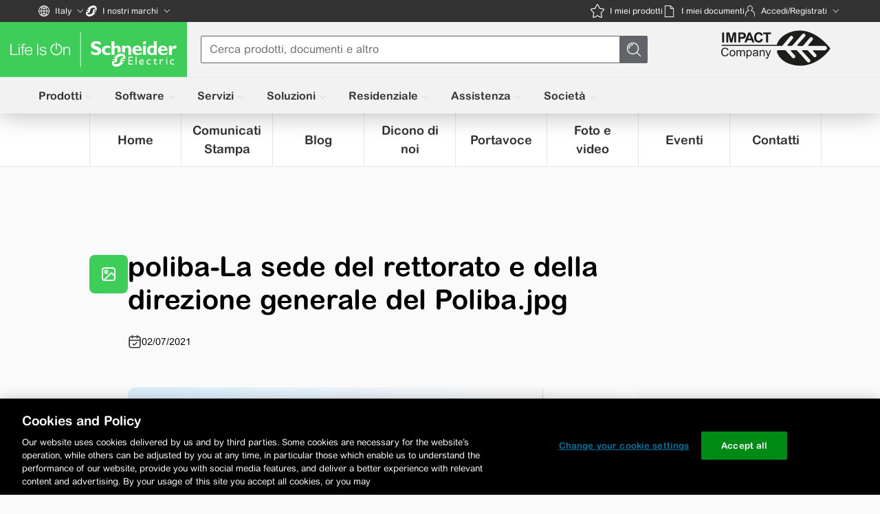

--- FILE ---
content_type: text/html;charset=UTF-8
request_url: https://www.se.com/it/it/about-us/newsroom/medias/photos/details/poliba-la-sede-del-rettorato-e-della-direzione-generale-del-poliba-jpg-60df39b44c9a0b2d281525e0
body_size: 107131
content:


<!DOCTYPE html>








    
    
    
        <html class="sdl-html" lang="it-IT"
              dir="ltr">
        <head>
            



            <meta charset="utf-8">
            <meta name="viewport" content="width=device-width, initial-scale=1">
            
            <link rel="canonical" href="https://www.se.com/it/it/about-us/newsroom/medias/photos/details/poliba-la-sede-del-rettorato-e-della-direzione-generale-del-poliba-jpg-60df39b44c9a0b2d281525e0" /><title>poliba-La sede del rettorato e della direzione generale del Poliba.jpg | Schneider Electric Italia</title>
<meta name="og:title" property="og:title" content="poliba-La sede del rettorato e della direzione generale del Poliba.jpg" />
<meta name="og:type" property="og:type" content="website" />
<meta name="og:url" property="og:url" content="https://www.se.com/it/it/about-us/newsroom/medias/photos/details/poliba-la-sede-del-rettorato-e-della-direzione-generale-del-poliba-jpg-60df39b44c9a0b2d281525e0" />
<meta name="og:locale" property="og:locale" content="it_IT" />
<meta name="og:image" property="og:image" content="https://www.se.com/it/it/assets/custom_logo/Schneider-Electric-Social.png" />
<meta name="robots" content="noindex, follow" />
<meta name="twitter:card" property="twitter:card" content="summary" />
<meta name="twitter:site" property="twitter:site" content="@SchneiderElec" />

            <script nonce='sgo3un1q3uu3qskh'>
window.dataLayer = window.dataLayer || []
window.dataLayer.push({"event":"page_view","pageTitle":"poliba-La sede del rettorato e della direzione generale del Poliba.jpg | Schneider Electric Italia","environment":"PRODUCTION","digitalPlatform":"SE Main site","digitalPlatformCountry":"IT","pageLanguage":"IT","template":"Company Info","mappings":"company","pageTopCategory":"newsroom","pageCategory":"medias","pageSubCategory":"photos","fromWebView":false,"articleTitle":"","businessUnit":"","pageCategoryId":"","pageProductId":"","pageRangeId":"","pageSubCategoryId":"","pageSubSubCategory":""});
</script>
<script nonce='sgo3un1q3uu3qskh' id='gtmScript' data-nonce='sgo3un1q3uu3qskh'>
(function(w,d,s,l,i){w[l]=w[l]||[];w[l].push({'gtm.start':new Date().getTime(),event:'gtm.js'});var f=d.getElementsByTagName(s)[0],j=d.createElement(s),dl=l!='dataLayer'?'&l='+l:'';j.async=true;j.src='https://www.googletagmanager.com/gtm.js?id='+i+dl;var n=d.querySelector('[nonce]');n&&j.setAttribute('nonce',n.nonce||n.getAttribute('nonce'));f.parentNode.insertBefore(j,f);})(window,document,'script','dataLayer','GTM-MM5LXGL');
</script>
            <script>
                var sdlGoogleAnalyticConfig = {"digitalPlatform":"SE Main site","environment":{"prod":"Production","uat":"UAT"},"template":{"/about-us/*":"Company Info","/home/*":"Solutions","/brands/*":"Solutions","/partners/*":"Partner Programs","/work/products/*":"Products","/work/support/*":"Support","/work/*":"Solutions","/insights/*":"Solutions","/solutions/*":"Solutions","/support/*":"Support","/how-to-buy/*":"How To Buy","/campaign/*":"Campaign","/who-we-are/*":"Who We Are","/service/*":"Service","/":"Homepage"},"mappings":{"/work/support/customer-care/contact-sales.jsp":"contact sales form","/work/support/*":"support","/about-us/careers/*":"career","/locate/*":"contacts","/home/*":"homeowner","/product/*":"products","/product-range/*":"products","/product-category/*":"products","/product-subcategory/*":"products","/work/products/*":"products","/product-range-az/*":"products","/all-products/*":"products","/product-substitution/*":"products","productinfo.schneider-electric.com/*":"products","ezlist.schneider-electric.com/*":"products","go.schneider-electric.com/*":"gated_content","/work/services/*":"services","/work/solutions/*":"solutions","/work/campaign/*":"campaign","/partners/*":"partners","/download/*":"download pages","community.se.com/*":"community","exchange.se.com/*":"exchange","flipbook.se.com/*":"flipbook","secureidentity.schneider-electric.com/*":"log-in my Schneider","/myschneider/*":"mySchneider","/about-us/*":"company","/careers/*":"career","careers.se.com/*":"career","blog.se.com/*":"blogs and insights","/insights/*":"blogs and insights","/faqs/*":"faq"},"ctaClick":"ctaClick","exitToSchneider":"exitToSchneider","pageTopCategory":{"/work/support/support-center.jsp":"Support Center","/work/support/green-premium/*":"Support Center","/work/support/resources-and-tools/*":"Support Center","/work/support/find-it-fast/*":"Digital Platforms","/work/support/myschneider-app/*":"Digital Platforms","/work/support/counterfeit/*":"Counterfeit","/work/support/cybersecurity/*":"Cybersecurity","/work/support/training-and-learning/*":"Technical Training","/work/support/contacts.jsp":"Contact Centre","/work/support/customer-care/*":"Contact Centre","/work/support/locator/*":"Contact Centre","/work/support/*":"All Support","/work/services/register-your-product/*":"Support Center","/work/services/service-locations/*":"Contact Centre"},"pageCategory":{},"pageSubCategory":{},"pageSubSubCategory":{"productSelector":"popin|product-selector"},"businessUnit":{},"pageCategoryId":"","pageSubCategoryId":"","pageRangeId":"","pageProductId":"","fromWebView":false,"chatAction":{"opened":"Opened","launched":"Launched","closed":"Closed"},"requestType":{"/sdltfosvc/form-contact-us-email/submit":"Web2Email","/sdltfosvc/web2email-form/submit":"Web2Email","/sdltfosvc/contact-sales/submit":"Web2CaseSales","/sdltfosvc/web2case/submit":"Web2CaseSupport","/sdltfosvc/web2caseV2-form/submit":"Web2CaseSupport","/sdltfosvc/ifw-marketo-form/submit":"Web2CaseSupport"},"siteLocation":{"footer":"Footer","page":"Page","popup":"Popup"},"triggerDownload":"download","callSupportNowMarker":"tel:","addToCartLocation":{"productSelectorSingle":"product-selector|button:single-product","productSelectorGroup":"product-selector|button:group-of-products"}}
            </script>
            
            



        
<script nonce="9f7d5e42cc23d5376cd8d7c2480c1e9f">(window.BOOMR_mq=window.BOOMR_mq||[]).push(["addVar",{"rua.upush":"false","rua.cpush":"true","rua.upre":"false","rua.cpre":"false","rua.uprl":"false","rua.cprl":"false","rua.cprf":"false","rua.trans":"SJ-61b6f6cb-9dd0-427a-ba41-6f6e00a15f19","rua.cook":"false","rua.ims":"false","rua.ufprl":"false","rua.cfprl":"false","rua.isuxp":"false","rua.texp":"norulematch","rua.ceh":"false","rua.ueh":"false","rua.ieh.st":"0"}]);</script>
<script nonce="9f7d5e42cc23d5376cd8d7c2480c1e9f">!function(){function o(n,i){if(n&&i)for(var r in i)i.hasOwnProperty(r)&&(void 0===n[r]?n[r]=i[r]:n[r].constructor===Object&&i[r].constructor===Object?o(n[r],i[r]):n[r]=i[r])}try{var n=decodeURIComponent("%7B%0A%20%20%20%20%22RT%22%3A%20%7B%0A%20%20%20%20%20%20%20%20%22cookie%22%3A%20%22%22%0A%20%20%20%20%7D%0A%7D");if(n.length>0&&window.JSON&&"function"==typeof window.JSON.parse){var i=JSON.parse(n);void 0!==window.BOOMR_config?o(window.BOOMR_config,i):window.BOOMR_config=i}}catch(r){window.console&&"function"==typeof window.console.error&&console.error("mPulse: Could not parse configuration",r)}}();</script>
                              <script nonce="9f7d5e42cc23d5376cd8d7c2480c1e9f">!function(e){var n="https://s.go-mpulse.net/boomerang/";if("False"=="True")e.BOOMR_config=e.BOOMR_config||{},e.BOOMR_config.PageParams=e.BOOMR_config.PageParams||{},e.BOOMR_config.PageParams.pci=!0,n="https://s2.go-mpulse.net/boomerang/";if(window.BOOMR_API_key="XR4TT-L9EBU-2KFPC-LU3QU-W6RKY",function(){function e(){if(!o){var e=document.createElement("script");e.id="boomr-scr-as",e.src=window.BOOMR.url,e.async=!0,i.parentNode.appendChild(e),o=!0}}function t(e){o=!0;var n,t,a,r,d=document,O=window;if(window.BOOMR.snippetMethod=e?"if":"i",t=function(e,n){var t=d.createElement("script");t.id=n||"boomr-if-as",t.src=window.BOOMR.url,BOOMR_lstart=(new Date).getTime(),e=e||d.body,e.appendChild(t)},!window.addEventListener&&window.attachEvent&&navigator.userAgent.match(/MSIE [67]\./))return window.BOOMR.snippetMethod="s",void t(i.parentNode,"boomr-async");a=document.createElement("IFRAME"),a.src="about:blank",a.title="",a.role="presentation",a.loading="eager",r=(a.frameElement||a).style,r.width=0,r.height=0,r.border=0,r.display="none",i.parentNode.appendChild(a);try{O=a.contentWindow,d=O.document.open()}catch(_){n=document.domain,a.src="javascript:var d=document.open();d.domain='"+n+"';void(0);",O=a.contentWindow,d=O.document.open()}if(n)d._boomrl=function(){this.domain=n,t()},d.write("<bo"+"dy onload='document._boomrl();'>");else if(O._boomrl=function(){t()},O.addEventListener)O.addEventListener("load",O._boomrl,!1);else if(O.attachEvent)O.attachEvent("onload",O._boomrl);d.close()}function a(e){window.BOOMR_onload=e&&e.timeStamp||(new Date).getTime()}if(!window.BOOMR||!window.BOOMR.version&&!window.BOOMR.snippetExecuted){window.BOOMR=window.BOOMR||{},window.BOOMR.snippetStart=(new Date).getTime(),window.BOOMR.snippetExecuted=!0,window.BOOMR.snippetVersion=12,window.BOOMR.url=n+"XR4TT-L9EBU-2KFPC-LU3QU-W6RKY";var i=document.currentScript||document.getElementsByTagName("script")[0],o=!1,r=document.createElement("link");if(r.relList&&"function"==typeof r.relList.supports&&r.relList.supports("preload")&&"as"in r)window.BOOMR.snippetMethod="p",r.href=window.BOOMR.url,r.rel="preload",r.as="script",r.addEventListener("load",e),r.addEventListener("error",function(){t(!0)}),setTimeout(function(){if(!o)t(!0)},3e3),BOOMR_lstart=(new Date).getTime(),i.parentNode.appendChild(r);else t(!1);if(window.addEventListener)window.addEventListener("load",a,!1);else if(window.attachEvent)window.attachEvent("onload",a)}}(),"".length>0)if(e&&"performance"in e&&e.performance&&"function"==typeof e.performance.setResourceTimingBufferSize)e.performance.setResourceTimingBufferSize();!function(){if(BOOMR=e.BOOMR||{},BOOMR.plugins=BOOMR.plugins||{},!BOOMR.plugins.AK){var n="true"=="true"?1:0,t="",a="bu5ik6qxhzdes2lrumha-f-8f6ea5fa1-clientnsv4-s.akamaihd.net",i="false"=="true"?2:1,o={"ak.v":"39","ak.cp":"965351","ak.ai":parseInt("433695",10),"ak.ol":"0","ak.cr":8,"ak.ipv":4,"ak.proto":"h2","ak.rid":"3af85d15","ak.r":47358,"ak.a2":n,"ak.m":"dsca","ak.n":"essl","ak.bpcip":"13.58.133.0","ak.cport":58646,"ak.gh":"23.208.24.230","ak.quicv":"","ak.tlsv":"tls1.3","ak.0rtt":"","ak.0rtt.ed":"","ak.csrc":"-","ak.acc":"","ak.t":"1769054990","ak.ak":"hOBiQwZUYzCg5VSAfCLimQ==vhaEff8YO4uilKC7EOGke1uxL13M+JmveIskUKdyDButwLMSu641Wh6ASarVFEuPQ1y8WCjcyKaD/Ezqau6ceFsWEGxFOBlqc28VvXyzcOXktIwPNboAP7hFto5/sXBI8qYli8KKW62A6Qykqcr6Bn0F5KtqzfKRHZ6BHGsE6l8owPeMKYRBe+MmWm58AraCU40+BcdQOm2IpFmii47uOgqZpBZ+XHG0wh9rAvfBD9Mj+qGSd/c4J77ODqceKomGynXrQpM9IUoFIW+lq3vB/0b0anK25GXgkZhWUswWqK9L4V9FWXA9XJ+5V6Wqr2eJmD+siqs4Fx/lAPALHLX+j8mnaPwxVOcRKIhryrPwE18cDaW/Ad59epqg/W9Q9yeM7DuXWdHebLv2Pych9Btj0BHxqfCrrDzxXGMaZtre4aE=","ak.pv":"546","ak.dpoabenc":"","ak.tf":i};if(""!==t)o["ak.ruds"]=t;var r={i:!1,av:function(n){var t="http.initiator";if(n&&(!n[t]||"spa_hard"===n[t]))o["ak.feo"]=void 0!==e.aFeoApplied?1:0,BOOMR.addVar(o)},rv:function(){var e=["ak.bpcip","ak.cport","ak.cr","ak.csrc","ak.gh","ak.ipv","ak.m","ak.n","ak.ol","ak.proto","ak.quicv","ak.tlsv","ak.0rtt","ak.0rtt.ed","ak.r","ak.acc","ak.t","ak.tf"];BOOMR.removeVar(e)}};BOOMR.plugins.AK={akVars:o,akDNSPreFetchDomain:a,init:function(){if(!r.i){var e=BOOMR.subscribe;e("before_beacon",r.av,null,null),e("onbeacon",r.rv,null,null),r.i=!0}return this},is_complete:function(){return!0}}}}()}(window);</script></head>
        <body class="sdl-body se-theme "
            
        >
            <style nonce="sgo3un1q3uu3qskh">/*! Built from branch "HEAD" for production at Thu, 18 Dec 2025 12:57:04 GMT */:root{--color-life-green:#3dcd58;--color-light-green:#51eb6e;--color-logo-green:#009530;--color-dark-gray:#626469;--color-white:#fff;--color-black:#000;--color-muted-black:#1d1d1d;--color-red:red;--color-sky-blue:#42b4e6;--color-text-gray:#333;--color-light-gray:#9fa0a4;--color-slider-gray:#565656;--color-slider-arrow:#e6e6e6;--color-slider-arrow-hover:#494b50;--color-footer-gray:#e7e6e6;--color-bg-gray:#fafafa;--color-border-bottom-table:#9fa0a4;--color-footer-green:#009e4d;--color-footer-green-hover:#008240;--color-footer-green-pressed:#006e34;--color-footer-green-disabled:hsla(0,0%,69%,0.4);--color-footer-green-disabled-text:#f2f2f2;--color-copyright:#ccc;--color-ventures-main-green:#008a16;--color-ventures-life-green:#3dcd58;--color-ventures-main-green-secondary:#006b01;--color-ventures-super-dark-green:#003733;--color-ventures-dark-green:#013e1f;--color-ventures-light-green-gradiend:#def4e9;--color-ventures-dark-gray:#626469;--color-ventures-light-gray:#9fa0a4;--color-ventures-light-gray-opacity:hsla(228,3%,63%,0.3);--color-ventures-super-light-grey:#f5f5f5;--color-ventures-super-light-gray-opacity:hsla(0,0%,96%,0.2);--color-ventures-super-dark-blue:#001d2c;--color-ventures-dark-blue:#14323f;--color-ventures-sky-blue:#42b4e6;--color-ventures-light-red:#ff3e24;--color-honeysuckle-orange:#e47f00;--color-fuchsia-red:#b10043;--color-fuchsia-red-hover:#c84d7b;--color-fuchsia-red-active:#8a0f3d;--color-formError-red:#dc0a0a;--color-formError-red-darkmode:#ff6f5c;--color-sunflower-yellow:#ffd100;--color-form-gray:#eaeaea;--color-add-gray:#cbcbcb;--color-add-silver:silver;--color-bg-gray-new:#f3f2f2;--color-bg-gray-header:#f5f5f5;--color-bg-light-gray-header:#f9f9f9;--color-sky-blue-light:#55d1fe;--color-sky-blue-dark:#3a738c;--color-dark-blue:#17171c;--color-dark-red:#040404;--color-dark-green:#009e4d;--color-purpose-green:#44cd5d;--color-sky-blue-hover:#219bfd;--color-grey-button:#dbdbdb;--color-grey-button-hover:#e5e7e7;--color-icon-blue:#0087cd;--color-bg-gray-new-1:#ecedf0;--color-yellow-impact-maker:#fafde6;--bs-border-color-translucent:rgba(0,0,0,0.175);--color-blue:#025f87;--color-blue-light:#7dcbf2;--color-blue-dark:#10516e;--facebook-color:#3b5998;--twitter-color:#000;--google-plus-color:#ce1616;--linkedin-color:#0077b5;--print-color:#333;--email-color:#42b4e6;--qds-theme-signature-color-default:#008a16;--qds-control-border-radius:4px;--qds-control-hero-border-radius:8px;--qds-control-button-padding-horizontal:24px;--qds-theme-signature-color-hover:#0fb542;--qds-theme-signature-color-pressed:#006b01;--qds-theme-control-color-border:#626469;--qds-theme-inline-link-color:#0075a3;--qds-theme-inline-link-hover-color:#0a99ca;--qds-theme-inline-link-pressed-color:#004d78;--qds-theme-inline-link-visited-color:#551a8b;--qds-theme-inline-link-dark-mode:var(--color-sky-blue);--qds-theme-inline-link-dark-mode-hover:#7dd7ff;--qds-theme-inline-link-dark-mode-visited:#c282fe;--qds-theme-inline-link-dark-mode-pressed:#ccefff;--qds-control-border-width:1px;--qds-theme-control-text-standard:#000;--qds-theme-interactive-background-hover:#e6e6e6;--qds-theme-interactive-background-pressed:#ccc;--qds-theme-disabled:0.4;--qds-control-standard-height-mobile:44px;--qds-control-standard-height-desktop:32px;--qds-control-large-height-mobile:48px;--qds-control-large-height-desktop:40px;--qds-control-small-height-mobile:40px;--qds-control-small-height-desktop:28px;--qds-control-hero-height-mobile:56px;--qds-control-hero-height-desktop:56px;--qds-control-standard-font-size-mobile:14px;--qds-control-standard-font-size-desktop:16px;--qds-control-large-font-size-mobile:16px;--qds-control-large-font-size-desktop:16px;--qds-control-small-font-size-mobile:14px;--qds-control-small-font-size-desktop:14px;--qds-control-hero-font-size-mobile:18px;--qds-control-hero-font-size-desktop:18px;--qds-control-standard-line-height:24px;--border-size:1px;--std-block-indent:20px;--component-block-indent:20px;--page-content-sorrounding-gap:16px;--page-content-sorrounding-gap-footer:16px;--page-content-sorrounding-gap-ventures:24px;--window-height-inner:100vh;--footer-height:300px;--footer-ventures-height:70px;--header-height-mobile:121px;--header-height-desktop:152px;--full-header-height-desktop:152px;--header-height-possible-max:200px;--header-height-reduced:106px;--metabar-height:40px;--megamenu-underline-height:4px;--tab-vertical-offset:50px+var(--megamenu-underline-height);--tab-horizontal-offset:308px;--breadcrumbs-height:30px}@media (min-width:1200px){:root{--component-block-indent:40px;--std-block-indent:40px;--std-block-content:20px;--page-content-sorrounding-gap:130px;--page-content-sorrounding-gap-footer:56px;--page-content-sorrounding-gap-ventures:60px}}:root .branded-header{--tab-horizontal-offset:220px}:root header a.mm-l1-item-link{height:100%}.se-page-wrapper{display:flex;flex-direction:column;min-height:100vh}.se-page-wrapper .se-content-wrapper{display:flex;position:relative}.se-page-wrapper .se-content-wrapper .se-main-wrapper{overflow:hidden;width:100%}.se-page-wrapper .se-content-wrapper .se-sticky-wrapper{width:0;z-index:10}.se-page-wrapper .se-content-wrapper .se-sticky-wrapper>div{height:100%}.se-page-wrapper .se-footer-wrapper{margin-top:auto}.se-footer-wrapper,.se-header-wrapper{flex-shrink:0}.se-header-wrapper{position:sticky;top:0;transition:block-size .25s ease-out;z-index:60}.hide{display:none!important}.show{display:block!important}@media (min-width:1200px){.show{display:flex!important}}.invisible{visibility:hidden}.tab-hidden{height:0!important;overflow:hidden!important}.noscroll{overflow:hidden}.nowrap{white-space:nowrap}[class*=se2--] svg{pointer-events:none;vertical-align:middle}[dir=ltr] .svg-ml{margin-left:5px}[dir=rtl] .svg-ml{margin-right:5px}[dir=ltr] .svg-mr{margin-right:5px}[dir=rtl] .svg-mr{margin-left:5px}.node-sticky-content,[data-sticky]{transition:inset-block-start .25s ease-out}.se-reset-css .se-rich-text,.se-rich-text,h1,h2,h3,h4,h5,h6,se-embed-component .se-rich-text{-webkit-hyphens:none;hyphens:none;overflow-wrap:break-word;word-break:break-word}.se-reset-css .se-rich-text b,.se-reset-css .se-rich-text strong,.se-rich-text b,.se-rich-text strong,se-embed-component .se-rich-text b,se-embed-component .se-rich-text strong{font-weight:700}.se-reset-css .se-rich-text p,.se-rich-text p,se-embed-component .se-rich-text p{margin-bottom:1em;margin-top:1em}.se-reset-css .se-rich-text em,.se-reset-css .se-rich-text i,.se-rich-text em,.se-rich-text i,se-embed-component .se-rich-text em,se-embed-component .se-rich-text i{font-style:italic}.se-reset-css .se-rich-text sub,.se-reset-css .se-rich-text sup,.se-rich-text sub,.se-rich-text sup,se-embed-component .se-rich-text sub,se-embed-component .se-rich-text sup{font-size:.7em;position:relative}.se-reset-css .se-rich-text sub,.se-rich-text sub,se-embed-component .se-rich-text sub{bottom:-.2em}.se-reset-css .se-rich-text sup,.se-rich-text sup,se-embed-component .se-rich-text sup{bottom:.5em}.se-reset-css .se-rich-text abbr,.se-rich-text abbr,se-embed-component .se-rich-text abbr{border-bottom:1px dotted var(--color-add-gray);text-decoration:none}[dir=ltr] .se-reset-css .se-rich-text ul,[dir=ltr] 
.se-rich-text ul,[dir=ltr] 
se-embed-component .se-rich-text ul{margin-left:20px}[dir=rtl] .se-reset-css .se-rich-text ul,[dir=rtl] 
.se-rich-text ul,[dir=rtl] 
se-embed-component .se-rich-text ul{margin-right:20px}.se-reset-css .se-rich-text ul,.se-rich-text ul,se-embed-component .se-rich-text ul{list-style-type:disc}.se-reset-css .se-rich-text ul li ul,.se-rich-text ul li ul,se-embed-component .se-rich-text ul li ul{list-style-type:square}.se-reset-css .se-rich-text ul li ul li ul,.se-rich-text ul li ul li ul,se-embed-component .se-rich-text ul li ul li ul{list-style-type:circle}.se-reset-css .se-rich-text ol,.se-rich-text ol,se-embed-component .se-rich-text ol{counter-reset:item}.se-reset-css .se-rich-text ol li,.se-rich-text ol li,se-embed-component .se-rich-text ol li{display:block}.se-reset-css .se-rich-text ol li:before,.se-rich-text ol li:before,se-embed-component .se-rich-text ol li:before{content:counters(item,".") ". ";counter-increment:item}.se-reset-css .se-rich-text a,.se-rich-text a,se-embed-component .se-rich-text a{color:var(--qds-theme-inline-link-color);text-decoration:none}.se-reset-css .se-rich-text a:hover,.se-rich-text a:hover,se-embed-component .se-rich-text a:hover{text-decoration:underline}.se-reset-css .se-rich-text img,.se-rich-text img,se-embed-component .se-rich-text img{display:none}.se-reset-css .se-rich-text table td,.se-reset-css .se-rich-text table th,.se-rich-text table td,.se-rich-text table th,se-embed-component .se-rich-text table td,se-embed-component .se-rich-text table th{border:1px solid var(--color-footer-gray);padding:5px 10px}[class*=se2--]:not([class*=embed-])>iframe{height:100%;width:100%}.visuallyhidden{clip:rect(0,0,0,0);height:1px;margin:0;overflow:hidden;padding:0;position:absolute;width:1px}.se-font-a11y-link4{display:inline-block;font-size:12px;line-height:18px}@media (min-width:1200px){.se-font-a11y-link4{font-size:14px;line-height:20px}}.se-font-a11y-link4 svg{height:18px;width:18px}@media (min-width:1200px){.se-font-a11y-link4 svg{height:20px;width:20px}}.se-font-a11y-link4-1{display:inline-block;font-size:12px;line-height:18px}.se-font-a11y-link4-1 svg{height:18px;width:18px}.se-font-a11y-link3{display:inline-block;font-size:14px;line-height:20px}.se-font-a11y-link3 svg{height:20px;width:20px}.se-font-a11y-link3-1{display:inline-block;font-size:14px;line-height:20px}@media (min-width:1200px){.se-font-a11y-link3-1{font-size:16px;line-height:25px}}.se-font-a11y-link3-1 svg{height:20px;width:20px}@media (min-width:1200px){.se-font-a11y-link3-1 svg{height:25px;width:25px}}.se-font-static-a11y-link4{display:inline-block;font-size:12px;line-height:18px}.se-font-static-a11y-link4 svg{height:18px;width:18px}html .se-font-static-a11y-link2{display:inline-block;font-size:16px;line-height:25px}html .se-font-static-a11y-link2 svg{height:25px;width:25px}html .se-font-static-a11y-link2 .nowrap{align-items:center;display:inline-flex}html .se-font-static-a11y-link2 .nowrap span{font-size:medium}a:hover span.nowrap{text-decoration:initial}.nowrap-underline:hover span.nowrap{text-decoration:underline}.se-font-a11y-link3 .nowrap,.se-font-a11y-link3-1 .nowrap,.se-font-a11y-link4 .nowrap,.se-font-a11y-link4-1 .nowrap,.se-font-static-a11y-link4 .nowrap,html .se-font-static-a11y-link3 .nowrap{display:inline-flex}.se-font-a11y-link3 .nowrap span,.se-font-a11y-link3-1 .nowrap span,.se-font-a11y-link4 .nowrap span,.se-font-a11y-link4-1 .nowrap span,.se-font-static-a11y-link4 .nowrap span,html .se-font-static-a11y-link3 .nowrap span{font-size:medium}.se-font-a11y-link3 span>svg,.se-font-a11y-link3-1 span>svg,.se-font-a11y-link4 span>svg,.se-font-a11y-link4-1 span>svg,.se-font-static-a11y-link4 span>svg,html .se-font-static-a11y-link3 span>svg{transform:none}[dir=rtl] 
.se-font-a11y-link3 span>svg,[dir=rtl] 
.se-font-a11y-link3-1 span>svg,[dir=rtl] .se-font-a11y-link4 span>svg,[dir=rtl] 
.se-font-a11y-link4-1 span>svg,[dir=rtl] 
.se-font-static-a11y-link4 span>svg,html[dir=rtl] .se-font-static-a11y-link3 span>svg{transform:rotate(180deg)}[dir=rtl] 
.se-font-a11y-link3 span>svg.openInNewWindow,[dir=rtl] 
.se-font-a11y-link3-1 span>svg.openInNewWindow,[dir=rtl] .se-font-a11y-link4 span>svg.openInNewWindow,[dir=rtl] 
.se-font-a11y-link4-1 span>svg.openInNewWindow,[dir=rtl] 
.se-font-static-a11y-link4 span>svg.openInNewWindow,html[dir=rtl] .se-font-static-a11y-link3 span>svg.openInNewWindow{transform:rotate(270deg)}html .se-font-static-a11y-link3{display:inline-block;font-size:14px;line-height:20px}html .se-font-static-a11y-link3 .nowrap{display:inline}body{overflow-x:hidden;position:relative}body.se2-keyboard :focus{outline:var(--color-black) auto 2px;outline-offset:-1px}body.accessibility-toggle-in-focus{overflow:hidden;position:relative}body.accessibility-toggle-in-focus:before{background-color:rgba(51,51,51,.5);bottom:0;content:"";left:0;position:absolute;right:0;top:0;z-index:60}.mosaic-clear-both{clear:both;padding-bottom:var(--component-block-indent);width:100%}.form-block-disabled{opacity:.5;pointer-events:none}.form-block-disabled input,.form-block-disabled select,.form-block-disabled textarea{background:var(--color-add-gray)}.form-block-disabled button{background:var(--color-sky-blue);color:transparent}[dir=ltr] .form-block-disabled button svg.loader-icon{left:50%}[dir=rtl] .form-block-disabled button svg.loader-icon{right:50%}.form-block-disabled button svg.loader-icon{animation:spin 2s linear infinite;display:block;height:25px;margin:-12.5px;position:absolute;top:50%;width:25px;z-index:2}@keyframes spin{0%{transform:rotate(0deg)}to{transform:rotate(1turn)}}.smartbanner{background:var(--color-bg-gray-new);display:flex;height:85px;left:0;padding:5px;position:fixed;right:0;top:0;z-index:70}.smartbanner.hide{display:none}[dir=ltr] .smartbanner .close-button{margin-right:5px}[dir=rtl] .smartbanner .close-button{margin-left:5px}.smartbanner .close-button{border:0;color:var(--color-text-gray);height:20px;opacity:.5;padding:0;width:20px}.smartbanner .close-button svg{height:100%;width:100%}.smartbanner .close-button:active{opacity:1}.smartbanner .icon{align-self:center;background-size:cover;border-radius:5px;height:65px;margin:0 10px;width:65px}.smartbanner .info{display:flex;flex:1;flex-direction:column}.smartbanner .info>div{color:var(--color-dark-gray);font-size:12px;line-height:15px}.smartbanner .info .title{color:var(--color-text-gray);font-size:14px;font-weight:700;line-height:20px}[dir=ltr] .smartbanner .link{margin-right:10px}[dir=rtl] .smartbanner .link{margin-left:10px}.smartbanner .link{align-self:flex-end;color:var(--color-sky-blue);text-decoration:none}.smartbanner .link-text{font-size:16px;line-height:25px}@font-face{font-family:ArialRoundedMTforSE_Latin;font-style:normal;font-weight:400;src:url(/assets-sdl/v2/shared/common/fonts/ArialRoundedMTforSE-Regular_Latin-d1c65f4c28d2bef20da2a6d6c1ad2ac9.woff2) format("woff2")}@font-face{font-family:ArialRoundedMTforSE_Latin;font-style:normal;font-weight:700;src:local("Arial Rounded MT bold"),url(/assets-sdl/v2/shared/common/fonts/ArialRoundedMTforSE-Bold_Latin-a6b059468f194ec7aaa95c08a46a960e.woff2) format("woff2")}@font-face{font-family:ArialRoundedMTforSE_Cyrillic;font-style:normal;font-weight:400;src:url(/assets-sdl/v2/shared/common/fonts/ArialRoundedMTforSE-Regular_Cyrillic-50bd33d4ec4fdff451149f7fa01d560f.woff2) format("woff2")}@font-face{font-family:ArialRoundedMTforSE_Cyrillic;font-style:normal;font-weight:700;src:url(/assets-sdl/v2/shared/common/fonts/ArialRoundedMTforSE-Bold_Cyrillic-cdccb8997bfa3ec80f56c62948b23a0f.woff2) format("woff2")}@font-face{font-family:ArialRoundedMTforSE_Greek;font-style:normal;font-weight:400;src:url(/assets-sdl/v2/shared/common/fonts/ArialRoundedMTforSE-Regular_Greek-ab3298b9836c3289fcd2fc2d71b8e339.woff2) format("woff2")}@font-face{font-family:ArialRoundedMTforSE_Greek;font-style:normal;font-weight:700;src:url(/assets-sdl/v2/shared/common/fonts/ArialRoundedMTforSE-Bold_Greek-69e475972e194c8a9145ff1438120e79.woff2) format("woff2")}@font-face{font-family:Oswald;font-style:normal;font-weight:500;src:url(/assets-sdl/v2/shared/common/fonts/Oswald-Medium-d9b4a70f768703507563e0b8a73d2e43.woff2) format("woff2")}.se-reset-css a,.se-reset-css abbr,.se-reset-css acronym,.se-reset-css address,.se-reset-css applet,.se-reset-css article,.se-reset-css aside,.se-reset-css audio,.se-reset-css b,.se-reset-css big,.se-reset-css blockquote,.se-reset-css body,.se-reset-css canvas,.se-reset-css caption,.se-reset-css center,.se-reset-css cite,.se-reset-css code,.se-reset-css dd,.se-reset-css del,.se-reset-css details,.se-reset-css dfn,.se-reset-css div,.se-reset-css dl,.se-reset-css dt,.se-reset-css em,.se-reset-css embed,.se-reset-css fieldset,.se-reset-css figcaption,.se-reset-css figure,.se-reset-css footer,.se-reset-css form,.se-reset-css h1,.se-reset-css h2,.se-reset-css h3,.se-reset-css h4,.se-reset-css h5,.se-reset-css h6,.se-reset-css header,.se-reset-css hgroup,.se-reset-css html,.se-reset-css i,.se-reset-css iframe,.se-reset-css img,.se-reset-css ins,.se-reset-css kbd,.se-reset-css label,.se-reset-css legend,.se-reset-css li,.se-reset-css main,.se-reset-css mark,.se-reset-css menu,.se-reset-css nav,.se-reset-css object,.se-reset-css ol,.se-reset-css output,.se-reset-css p,.se-reset-css pre,.se-reset-css q,.se-reset-css ruby,.se-reset-css s,.se-reset-css samp,.se-reset-css section,.se-reset-css small,.se-reset-css span,.se-reset-css strike,.se-reset-css strong,.se-reset-css sub,.se-reset-css summary,.se-reset-css sup,.se-reset-css table,.se-reset-css tbody,.se-reset-css td,.se-reset-css tfoot,.se-reset-css th,.se-reset-css thead,.se-reset-css time,.se-reset-css tr,.se-reset-css tt,.se-reset-css u,.se-reset-css ul,.se-reset-css var,.se-reset-css video,se-embed-component a,se-embed-component abbr,se-embed-component acronym,se-embed-component address,se-embed-component applet,se-embed-component article,se-embed-component aside,se-embed-component audio,se-embed-component b,se-embed-component big,se-embed-component blockquote,se-embed-component body,se-embed-component canvas,se-embed-component caption,se-embed-component center,se-embed-component cite,se-embed-component code,se-embed-component dd,se-embed-component del,se-embed-component details,se-embed-component dfn,se-embed-component div,se-embed-component dl,se-embed-component dt,se-embed-component em,se-embed-component embed,se-embed-component fieldset,se-embed-component figcaption,se-embed-component figure,se-embed-component footer,se-embed-component form,se-embed-component h1,se-embed-component h2,se-embed-component h3,se-embed-component h4,se-embed-component h5,se-embed-component h6,se-embed-component header,se-embed-component hgroup,se-embed-component html,se-embed-component i,se-embed-component iframe,se-embed-component img,se-embed-component ins,se-embed-component kbd,se-embed-component label,se-embed-component legend,se-embed-component li,se-embed-component main,se-embed-component mark,se-embed-component menu,se-embed-component nav,se-embed-component object,se-embed-component ol,se-embed-component output,se-embed-component p,se-embed-component pre,se-embed-component q,se-embed-component ruby,se-embed-component s,se-embed-component samp,se-embed-component section,se-embed-component small,se-embed-component span,se-embed-component strike,se-embed-component strong,se-embed-component sub,se-embed-component summary,se-embed-component sup,se-embed-component table,se-embed-component tbody,se-embed-component td,se-embed-component tfoot,se-embed-component th,se-embed-component thead,se-embed-component time,se-embed-component tr,se-embed-component tt,se-embed-component u,se-embed-component ul,se-embed-component var,se-embed-component video{border:0;font-size:100%;font:inherit;margin:0;padding:0;vertical-align:baseline}.se-reset-css article,.se-reset-css aside,.se-reset-css details,.se-reset-css figcaption,.se-reset-css figure,.se-reset-css footer,.se-reset-css header,.se-reset-css hgroup,.se-reset-css main,.se-reset-css menu,.se-reset-css nav,.se-reset-css section,se-embed-component article,se-embed-component aside,se-embed-component details,se-embed-component figcaption,se-embed-component figure,se-embed-component footer,se-embed-component header,se-embed-component hgroup,se-embed-component main,se-embed-component menu,se-embed-component nav,se-embed-component section{display:block}.se-reset-css [hidden],se-embed-component [hidden]{display:none}.se-reset-css body,se-embed-component body{line-height:1}.se-reset-css menu,.se-reset-css ol,.se-reset-css ul,se-embed-component menu,se-embed-component ol,se-embed-component ul{list-style:none}.se-reset-css blockquote,.se-reset-css q,se-embed-component blockquote,se-embed-component q{quotes:none}.se-reset-css blockquote:after,.se-reset-css blockquote:before,.se-reset-css q:after,.se-reset-css q:before,se-embed-component blockquote:after,se-embed-component blockquote:before,se-embed-component q:after,se-embed-component q:before{content:"";content:none}.se-reset-css table,se-embed-component table{border-collapse:collapse;border-spacing:0}@font-face{font-family:seCustomIconFont;font-style:normal;font-weight:400;src:url(/assets-sdl/v2/shared/common/fonts/seCustomIconFont-61c58c1355e94dac9cb112c982ad77ec.woff2) format("woff2")}[class*=" se2-icon-"]:after,[class*=" se2-icon-"]:before,[class^=se2-icon-]:after,[class^=se2-icon-]:before{-webkit-font-smoothing:antialiased;-moz-osx-font-smoothing:grayscale;speak:never;display:inline-block;font-family:seCustomIconFont,sans-serif;font-size:120%;font-style:normal;font-variant:normal;font-weight:400;line-height:1em;text-align:center;text-transform:none;vertical-align:middle;width:1em}[dir=rtl] 
[class*=" se2-icon-"]:after,[dir=rtl] 
[class*=" se2-icon-"]:before,[dir=rtl] [class^=se2-icon-]:after,[dir=rtl] 
[class^=se2-icon-]:before{transform:rotate(180deg)}[class*=" se2-icon-"]:after:hover,[class*=" se2-icon-"]:before:hover,[class^=se2-icon-]:after:hover,[class^=se2-icon-]:before:hover{text-decoration:none}.se2-icon-new-tab:after{content:"\e800"}[dir=rtl] .se2-icon-new-tab:after{transform:rotate(270deg)}[dir=ltr] .se2-icon-green-new-tab:after{margin-left:5px}[dir=rtl] .se2-icon-green-new-tab:after{margin-right:5px}.se2-icon-green-new-tab:after{color:var(--color-dark-green);content:"\e803";font-size:100%;rotate:-45deg;vertical-align:baseline}[dir=rtl] .se2-icon-green-new-tab:after{rotate:45deg}.se2-icon-arrow-double:after{content:"\e801"}.se2-icon-arrow-common:after{content:"\e802"}.se2-icon-arrow-right:after{content:"\e803"}.se2-icon-arrow-common-wide:after{content:"\E802";font-weight:700}.se2-icon-close-with-background:before{content:"\F06E";font-size:150%}.se2-icon-close:before{content:"\E806";font-size:70%}.se2-icon-doc:before{content:"\e805"}.se2-icon-loader{position:relative}[dir=ltr] .se2-icon-loader:before{left:40%}[dir=rtl] .se2-icon-loader:before{right:40%}.se2-icon-loader:before{animation:spin 2s linear infinite;color:var(--color-blue-light);content:"\E834";font-size:250%;position:absolute;top:45%;z-index:10}.se2-text-tiny,.se-reset-css .se2-text-tiny{font-size:12px;line-height:18px}.se2-text-normal,.se2-text-small,.se-reset-css .se2-text-normal,.se-reset-css .se2-text-small{font-size:14px;line-height:21px}@media (min-width:1200px){.se2-text-normal,.se-reset-css .se2-text-normal{font-size:16px;line-height:24px}}.se2-text-big,.se2-text-normal-fixed,.se-reset-css .se2-text-big,.se-reset-css .se2-text-normal-fixed{font-size:16px;line-height:24px}@media (min-width:1200px){.se2-text-big,.se-reset-css .se2-text-big{font-size:18px;line-height:27px}}.se2-text-header-big,.se-reset-css .se2-text-header-big{font-size:14px;line-height:21px}@media (min-width:1200px){.se2-text-header-big,.se-reset-css .se2-text-header-big{font-size:22px;line-height:27px}}.se2-text-big,.se2-text-normal,.se2-text-small,.se-reset-css .se2-text-big,.se-reset-css .se2-text-normal,.se-reset-css .se2-text-small{font-weight:400}.se2-heading-big,.se-reset-css .se2-heading-big{font-size:40px;line-height:48px}@media (min-width:1200px){.se2-heading-big,.se-reset-css .se2-heading-big{font-size:64px;line-height:77px}}.se2-heading-normal,.se-reset-css .se2-heading-normal{font-size:32px;line-height:38px}@media (min-width:1200px){.se2-heading-normal,.se-reset-css .se2-heading-normal{font-size:40px;line-height:48px}}.se2-heading-small,.se-reset-css .se2-heading-small{font-size:28px;line-height:34px}@media (min-width:1200px){.se2-heading-small,.se-reset-css .se2-heading-small{font-size:32px;line-height:38px}}.se2-heading-tiny,.se-reset-css .se2-heading-tiny{font-size:20px;line-height:24px}@media (min-width:1200px){.se2-heading-tiny,.se-reset-css .se2-heading-tiny{font-size:24px;line-height:29px}}.se2-heading-big,.se2-heading-normal,.se2-heading-small,.se2-heading-tiny,.se2-weight-bold,.se-reset-css .se2-heading-big,.se-reset-css .se2-heading-normal,.se-reset-css .se2-heading-small,.se-reset-css .se2-heading-tiny,.se-reset-css .se2-weight-bold{font-weight:700}.green-text{color:var(--color-life-green)}.fuchsia-red-text{color:var(--color-fuchsia-red)!important}.control,.swiper-control{align-items:center;display:flex;justify-content:center}.se2-heavy,.se-reset-css .se2-heavy{font-weight:900}.se2-bold,.se-reset-css .se2-bold{font-weight:700}.se2-medium,.se-reset-css .se2-medium{font-weight:500}.se2-regular,.se-reset-css .se2-regular{font-weight:400}.se2-light,.se-reset-css .se2-light{font-weight:300}.se2-extra-light,.se-reset-css .se2-extra-light{font-weight:200}.se2-ventures-display,.se-reset-css .se2-ventures-display{font-size:64px;line-height:64px}@media (min-width:1200px){.se2-ventures-display,.se-reset-css .se2-ventures-display{font-size:84px;line-height:84px}}.se2-ventures-heading-1,.se-reset-css .se2-ventures-heading-1{font-size:32px;line-height:40px}@media (min-width:1200px){.se2-ventures-heading-1,.se-reset-css .se2-ventures-heading-1{font-size:56px;line-height:60px}}.se2-ventures-heading-2,.se-reset-css .se2-ventures-heading-2{font-size:28px;line-height:38px}@media (min-width:1200px){.se2-ventures-heading-2,.se-reset-css .se2-ventures-heading-2{font-size:40px;line-height:48px}}.se2-ventures-heading-3,.se-reset-css .se2-ventures-heading-3{font-size:24px;line-height:32px}@media (min-width:1200px){.se2-ventures-heading-3,.se-reset-css .se2-ventures-heading-3{font-size:32px;line-height:40px}}.se2-ventures-heading-4,.se-reset-css .se2-ventures-heading-4{font-size:20px;line-height:24px}@media (min-width:1200px){.se2-ventures-heading-4,.se-reset-css .se2-ventures-heading-4{font-size:24px;line-height:32px}}.se2-ventures-heading-5,.se-reset-css .se2-ventures-heading-5{font-size:18px;line-height:20px}.se2-ventures-caption,.se-reset-css .se2-ventures-caption{font-size:14px;font-weight:700;line-height:16px}@media (min-width:1200px){.se2-ventures-caption,.se-reset-css .se2-ventures-caption{font-size:18px;line-height:18px}}.se2-ventures-link,.se-reset-css .se2-ventures-link{font-size:18px;line-height:18px}.se2-ventures-paragraph-xl,.se-reset-css .se2-ventures-paragraph-xl{font-size:22px;line-height:28px}@media (min-width:1200px){.se2-ventures-paragraph-xl,.se-reset-css .se2-ventures-paragraph-xl{font-size:28px;line-height:40px}}.se2-ventures-paragraph-l,.se-reset-css .se2-ventures-paragraph-l{font-size:20px;line-height:28px}@media (min-width:1200px){.se2-ventures-paragraph-l,.se-reset-css .se2-ventures-paragraph-l{font-size:21px;line-height:32px}}.se2-ventures-paragraph-m,.se-reset-css .se2-ventures-paragraph-m{font-size:18px;line-height:28px}.se2-ventures-paragraph-s,.se-reset-css .se2-ventures-paragraph-s{font-size:16px;line-height:20px}.se-reset-css .ventures-bold-text,.ventures-bold-text{font-weight:900}.se2-ventures-mosaic,.se-reset-css .se2-ventures-mosaic{font-size:20px;font-weight:700;line-height:24px}@media (min-width:1200px){.se2-ventures-mosaic,.se-reset-css .se2-ventures-mosaic{font-size:32px;font-weight:900;line-height:42px}}.se2-link,.se-rich-text a{color:var(--color-sky-blue)}@media (min-width:1200px){.se2-link,.se-rich-text a{color:var(--color-sky-blue)}}.se2-link:hover,.se-rich-text a:hover{color:var(--color-sky-blue)}@media (min-width:1200px){.se2-link:hover,.se-rich-text a:hover{color:var(--color-sky-blue);text-decoration:underline}}.se2-grey-blue-link:hover{color:var(--color-sky-blue)}@media (min-width:1200px){.se2-grey-blue-link:hover{color:var(--color-sky-blue);text-decoration:none}}.se2-link,.se-rich-text a{color:var(--qds-theme-inline-link-color);text-decoration:none}.se2-link.se2-text-normal,.se-rich-text a.se2-text-normal{font-size:var(--qds-control-standard-font-size-mobile)}@media (min-width:1200px){.se2-link.se2-text-normal,.se-rich-text a.se2-text-normal{font-size:var(--qds-control-standard-font-size-desktop)}.se2-link,.se-rich-text a{color:var(--qds-theme-inline-link-color)}}.se2-link.card-link:visited,.se-rich-text a.card-link:visited{color:var(--color-add-gray)}.se2-accessibility .se2-link,.se2-accessibility
.se-rich-text a{color:var(--color-blue)}.se2-link:hover,.se-rich-text a:hover{color:var(--qds-theme-inline-link-hover-color);text-decoration:underline}@media (min-width:1200px){.se2-link:hover,.se-rich-text a:hover{color:var(--qds-theme-inline-link-hover-color);text-decoration:underline}}.se2-accessibility .se2-link:hover,.se2-accessibility
.se-rich-text a:hover{color:var(--color-blue);text-decoration:underline}.se2-link:active,.se-rich-text a:active{color:var(--qds-theme-inline-link-pressed-color);text-decoration:underline}.se2-link:visited,.se-rich-text a:visited{color:var(--qds-theme-inline-link-visited-color)}.se2-link:disabled,.se-rich-text a:disabled{pointer-events:none}.se2-link-dark-mode,.se-rich-text a-dark-mode{color:var(--qds-theme-inline-link-dark-mode);font-weight:400}.se2-link-dark-mode:hover,.se-rich-text a-dark-mode:hover{color:var(--qds-theme-inline-link-dark-mode-hover)}.se2-link-dark-mode:visited,.se-rich-text a-dark-mode:visited{color:var(--qds-theme-inline-link-dark-mode-visited)}.se2-link-dark-mode:active,.se-rich-text a-dark-mode:active{color:var(--qds-theme-inline-link-dark-mode-pressed);text-decoration:underline}.se2-link-dark-mode:disabled,.se-rich-text a-dark-mode:disabled{opacity:var(--qds-theme-disabled);pointer-events:none}.se2-accessibility .se2-link-bg{background:var(--color-white)}.se2-accessibility .se-rich-text a{background:var(--color-white);color:var(--color-blue)}.se2-grey-blue-link{color:var(--color-text-gray);text-decoration:none}.se2-grey-blue-link.se2-text-normal{font-size:var(--qds-control-standard-font-size-mobile)}@media (min-width:1200px){.se2-grey-blue-link.se2-text-normal{font-size:var(--qds-control-standard-font-size-desktop)}.se2-grey-blue-link{color:var(--color-text-gray)}}.se2-grey-blue-link.card-link:visited{color:var(--color-add-gray)}.se2-accessibility .se2-grey-blue-link{color:var(--color-text-gray)}.se2-grey-blue-link:hover{color:var(--qds-theme-inline-link-hover-color);text-decoration:none}@media (min-width:1200px){.se2-grey-blue-link:hover{color:var(--qds-theme-inline-link-hover-color);text-decoration:none}}.se2-accessibility .se2-grey-blue-link:hover{color:var(--color-blue);text-decoration:underline}.se2-grey-blue-link:active{color:var(--qds-theme-inline-link-pressed-color);text-decoration:underline}.se2-grey-blue-link:visited{color:var(--qds-theme-inline-link-visited-color)}.se2-grey-blue-link:disabled{pointer-events:none}.se2-light-grey-link{color:var(--color-add-gray);text-decoration:none}.se2-light-grey-link.se2-text-normal{font-size:var(--qds-control-standard-font-size-mobile)}@media (min-width:1200px){.se2-light-grey-link.se2-text-normal{font-size:var(--qds-control-standard-font-size-desktop)}.se2-light-grey-link{color:var(--color-add-gray)}}.se2-light-grey-link.card-link:visited{color:var(--color-add-gray)}.se2-accessibility .se2-light-grey-link{color:var(--color-add-gray)}.se2-light-grey-link:hover{color:var(--color-add-gray);text-decoration:underline}@media (min-width:1200px){.se2-light-grey-link:hover{color:var(--color-add-gray);text-decoration:underline}}.se2-accessibility .se2-light-grey-link:hover{color:var(--color-add-gray);text-decoration:underline}.se2-light-grey-link:active{color:var(--qds-theme-inline-link-pressed-color);text-decoration:underline}.se2-light-grey-link:visited{color:var(--qds-theme-inline-link-visited-color)}.se2-light-grey-link:disabled{pointer-events:none}.se2-light-grey-link:active{color:var(--color-add-gray)}.se2-dark-grey-link:hover{text-decoration:none}@media (min-width:1200px){.se2-dark-grey-link:hover{color:var(--color-sky-blue);text-decoration:none}}.se2-white-link{color:var(--color-white);text-decoration:none}.se2-white-link.se2-text-normal{font-size:var(--qds-control-standard-font-size-mobile)}@media (min-width:1200px){.se2-white-link.se2-text-normal{font-size:var(--qds-control-standard-font-size-desktop)}.se2-white-link{color:var(--color-white)}}.se2-white-link.card-link:visited{color:var(--color-add-gray)}.se2-accessibility .se2-white-link{color:var(--color-white)}.se2-white-link:hover{color:var(--color-white);text-decoration:underline}@media (min-width:1200px){.se2-white-link:hover{color:var(--color-white);text-decoration:underline}}.se2-accessibility .se2-white-link:hover{color:var(--color-white);text-decoration:underline}.se2-white-link:active{color:var(--qds-theme-inline-link-pressed-color);text-decoration:underline}.se2-white-link:visited{color:var(--qds-theme-inline-link-visited-color)}.se2-white-link:disabled{pointer-events:none}.se2-accessibility .se2-white-link{text-decoration:underline}.se2-white-blue-accessibility-link{color:var(--color-sky-blue);text-decoration:none}.se2-white-blue-accessibility-link.se2-text-normal{font-size:var(--qds-control-standard-font-size-mobile)}@media (min-width:1200px){.se2-white-blue-accessibility-link.se2-text-normal{font-size:var(--qds-control-standard-font-size-desktop)}.se2-white-blue-accessibility-link{color:var(--color-sky-blue)}}.se2-white-blue-accessibility-link.card-link:visited{color:var(--color-add-gray)}.se2-accessibility .se2-white-blue-accessibility-link{color:var(--color-white)}.se2-white-blue-accessibility-link:hover{color:var(--color-sky-blue);text-decoration:underline}@media (min-width:1200px){.se2-white-blue-accessibility-link:hover{color:var(--color-sky-blue);text-decoration:underline}}.se2-accessibility .se2-white-blue-accessibility-link:hover{color:var(--color-white);text-decoration:underline}.se2-white-blue-accessibility-link:active{color:var(--qds-theme-inline-link-pressed-color);text-decoration:underline}.se2-white-blue-accessibility-link:visited{color:var(--qds-theme-inline-link-visited-color)}.se2-white-blue-accessibility-link:disabled{pointer-events:none}.se2-white-blue-link{color:var(--color-sky-blue);text-decoration:none}.se2-white-blue-link.se2-text-normal{font-size:var(--qds-control-standard-font-size-mobile)}@media (min-width:1200px){.se2-white-blue-link.se2-text-normal{font-size:var(--qds-control-standard-font-size-desktop)}.se2-white-blue-link{color:var(--color-white)}}.se2-white-blue-link.card-link:visited{color:var(--color-add-gray)}.se2-accessibility .se2-white-blue-link{color:var(--color-blue)}.se2-white-blue-link:hover{color:var(--color-sky-blue);text-decoration:underline}@media (min-width:1200px){.se2-white-blue-link:hover{color:var(--color-white);text-decoration:underline}}.se2-accessibility .se2-white-blue-link:hover{color:var(--color-blue);text-decoration:underline}.se2-white-blue-link:active{color:var(--qds-theme-inline-link-pressed-color);text-decoration:underline}.se2-white-blue-link:visited{color:var(--qds-theme-inline-link-visited-color)}.se2-white-blue-link:disabled{pointer-events:none}.se2-grey-link{color:var(--color-text-gray);text-decoration:none}.se2-grey-link.se2-text-normal{font-size:var(--qds-control-standard-font-size-mobile)}@media (min-width:1200px){.se2-grey-link.se2-text-normal{font-size:var(--qds-control-standard-font-size-desktop)}.se2-grey-link{color:var(--color-text-gray)}}.se2-grey-link.card-link:visited{color:var(--color-add-gray)}.se2-accessibility .se2-grey-link{color:var(--color-text-gray)}.se2-grey-link:hover{color:var(--color-text-gray);text-decoration:underline}@media (min-width:1200px){.se2-grey-link:hover{color:var(--color-text-gray);text-decoration:underline}}.se2-accessibility .se2-grey-link:hover{color:var(--color-text-gray);text-decoration:underline}.se2-grey-link:active{color:var(--qds-theme-inline-link-pressed-color);text-decoration:underline}.se2-grey-link:visited{color:var(--qds-theme-inline-link-visited-color)}.se2-grey-link:disabled{pointer-events:none}.se2-dark-grey-link{color:var(--color-dark-gray);text-decoration:none}.se2-dark-grey-link.se2-text-normal{font-size:var(--qds-control-standard-font-size-mobile)}@media (min-width:1200px){.se2-dark-grey-link.se2-text-normal{font-size:var(--qds-control-standard-font-size-desktop)}.se2-dark-grey-link{color:var(--color-dark-gray)}}.se2-dark-grey-link.card-link:visited{color:var(--color-add-gray)}.se2-accessibility .se2-dark-grey-link{color:var(--color-dark-gray)}.se2-dark-grey-link:hover{color:var(--color-sky-blue);text-decoration:underline}@media (min-width:1200px){.se2-dark-grey-link:hover{color:var(--color-sky-blue);text-decoration:underline}}.se2-accessibility .se2-dark-grey-link:hover{color:var(--color-blue);text-decoration:underline}.se2-dark-grey-link:active{color:var(--qds-theme-inline-link-pressed-color);text-decoration:underline}.se2-dark-grey-link:visited{color:var(--qds-theme-inline-link-visited-color)}.se2-dark-grey-link:disabled{pointer-events:none}.se2-grey-green-link{color:var(--color-text-gray);text-decoration:none}.se2-grey-green-link.se2-text-normal{font-size:var(--qds-control-standard-font-size-mobile)}@media (min-width:1200px){.se2-grey-green-link.se2-text-normal{font-size:var(--qds-control-standard-font-size-desktop)}.se2-grey-green-link{color:var(--color-text-gray)}}.se2-grey-green-link.card-link:visited{color:var(--color-add-gray)}.se2-accessibility .se2-grey-green-link{color:var(--color-text-gray)}.se2-grey-green-link:hover{color:var(--color-life-green);text-decoration:underline}@media (min-width:1200px){.se2-grey-green-link:hover{color:var(--color-life-green);text-decoration:none}}.se2-accessibility .se2-grey-green-link:hover{color:var(--color-blue);text-decoration:underline}.se2-grey-green-link:active{color:var(--qds-theme-inline-link-pressed-color);text-decoration:underline}.se2-grey-green-link:visited{color:var(--qds-theme-inline-link-visited-color)}.se2-grey-green-link:disabled{pointer-events:none}.se2-grey-mobile-green-link{color:var(--color-text-gray);text-decoration:none}.se2-grey-mobile-green-link.se2-text-normal{font-size:var(--qds-control-standard-font-size-mobile)}@media (min-width:1200px){.se2-grey-mobile-green-link.se2-text-normal{font-size:var(--qds-control-standard-font-size-desktop)}.se2-grey-mobile-green-link{color:var(--color-text-gray)}}.se2-grey-mobile-green-link.card-link:visited{color:var(--color-add-gray)}.se2-accessibility .se2-grey-mobile-green-link{color:var(--color-text-gray)}.se2-grey-mobile-green-link:hover{color:var(--color-life-green);text-decoration:underline}@media (min-width:1200px){.se2-grey-mobile-green-link:hover{color:var(--color-sky-blue);text-decoration:none}}.se2-accessibility .se2-grey-mobile-green-link:hover{color:var(--color-blue);text-decoration:underline}.se2-grey-mobile-green-link:active{color:var(--qds-theme-inline-link-pressed-color);text-decoration:underline}.se2-grey-mobile-green-link:visited{color:var(--qds-theme-inline-link-visited-color)}.se2-grey-mobile-green-link:disabled{pointer-events:none}.se2-grey-mobile-grey-link{color:var(--color-text-gray);text-decoration:none}.se2-grey-mobile-grey-link.se2-text-normal{font-size:var(--qds-control-standard-font-size-mobile)}@media (min-width:1200px){.se2-grey-mobile-grey-link.se2-text-normal{font-size:var(--qds-control-standard-font-size-desktop)}.se2-grey-mobile-grey-link{color:var(--color-text-gray)}}.se2-grey-mobile-grey-link.card-link:visited{color:var(--color-add-gray)}.se2-accessibility .se2-grey-mobile-grey-link{color:var(--color-text-gray)}.se2-grey-mobile-grey-link:hover{color:var(--color-life-green);text-decoration:none}@media (min-width:1200px){.se2-grey-mobile-grey-link:hover{color:var(--color-text-gray);text-decoration:underline}}.se2-accessibility .se2-grey-mobile-grey-link:hover{color:var(--color-text-gray);text-decoration:underline}.se2-grey-mobile-grey-link:active{color:var(--qds-theme-inline-link-pressed-color);text-decoration:underline}.se2-grey-mobile-grey-link:visited{color:var(--qds-theme-inline-link-visited-color)}.se2-grey-mobile-grey-link:disabled{pointer-events:none}.se2-grey-desktop-blue-link{color:var(--color-text-gray);text-decoration:none}.se2-grey-desktop-blue-link.se2-text-normal{font-size:var(--qds-control-standard-font-size-mobile)}@media (min-width:1200px){.se2-grey-desktop-blue-link.se2-text-normal{font-size:var(--qds-control-standard-font-size-desktop)}.se2-grey-desktop-blue-link{color:var(--color-sky-blue)}}.se2-grey-desktop-blue-link.card-link:visited{color:var(--color-add-gray)}.se2-accessibility .se2-grey-desktop-blue-link{color:var(--color-blue)}.se2-grey-desktop-blue-link:hover{color:var(--color-life-green);text-decoration:underline}@media (min-width:1200px){.se2-grey-desktop-blue-link:hover{color:var(--color-sky-blue);text-decoration:underline}}.se2-accessibility .se2-grey-desktop-blue-link:hover{color:var(--color-blue);text-decoration:underline}.se2-grey-desktop-blue-link:active{color:var(--qds-theme-inline-link-pressed-color);text-decoration:underline}.se2-grey-desktop-blue-link:visited{color:var(--qds-theme-inline-link-visited-color)}.se2-grey-desktop-blue-link:disabled{pointer-events:none}.se2-grey-desktop-black-link{color:var(--color-text-gray);text-decoration:none}.se2-grey-desktop-black-link.se2-text-normal{font-size:var(--qds-control-standard-font-size-mobile)}@media (min-width:1200px){.se2-grey-desktop-black-link.se2-text-normal{font-size:var(--qds-control-standard-font-size-desktop)}.se2-grey-desktop-black-link{color:var(--color-text-gray)}}.se2-grey-desktop-black-link.card-link:visited{color:var(--color-add-gray)}.se2-accessibility .se2-grey-desktop-black-link{color:var(--color-blue)}.se2-grey-desktop-black-link:hover{color:var(--color-text-gray);text-decoration:none}@media (min-width:1200px){.se2-grey-desktop-black-link:hover{color:var(--color-text-gray);text-decoration:underline}}.se2-accessibility .se2-grey-desktop-black-link:hover{color:var(--color-blue);text-decoration:underline}.se2-grey-desktop-black-link:active{color:var(--qds-theme-inline-link-pressed-color);text-decoration:underline}.se2-grey-desktop-black-link:visited{color:var(--qds-theme-inline-link-visited-color)}.se2-grey-desktop-black-link:disabled{pointer-events:none}.se2-grey-desktop-black-link:active,.se2-grey-desktop-black-link:visited{color:var(--color-text-gray)}.se2-ventures-black-link{color:var(--color-black);text-decoration:none}.se2-ventures-black-link.se2-text-normal{font-size:var(--qds-control-standard-font-size-mobile)}@media (min-width:1200px){.se2-ventures-black-link.se2-text-normal{font-size:var(--qds-control-standard-font-size-desktop)}.se2-ventures-black-link{color:var(--color-black)}}.se2-ventures-black-link.card-link:visited{color:var(--color-add-gray)}.se2-accessibility .se2-ventures-black-link{color:var(--color-black)}.se2-ventures-black-link:hover{color:var(--color-black);text-decoration:underline}@media (min-width:1200px){.se2-ventures-black-link:hover{color:var(--color-black);text-decoration:underline}}.se2-accessibility .se2-ventures-black-link:hover{color:var(--color-black);text-decoration:underline}.se2-ventures-black-link:active{color:var(--qds-theme-inline-link-pressed-color);text-decoration:underline}.se2-ventures-black-link:visited{color:var(--qds-theme-inline-link-visited-color)}.se2-ventures-black-link:disabled{pointer-events:none}[dir=ltr] .se2-ventures-green-link{text-align:left}[dir=rtl] .se2-ventures-green-link{text-align:right}.se2-ventures-green-link{color:var(--color-ventures-main-green);text-decoration:none}.se2-ventures-green-link.se2-text-normal{font-size:var(--qds-control-standard-font-size-mobile)}@media (min-width:1200px){.se2-ventures-green-link.se2-text-normal{font-size:var(--qds-control-standard-font-size-desktop)}.se2-ventures-green-link{color:var(--color-ventures-main-green)}}.se2-ventures-green-link.card-link:visited{color:var(--color-add-gray)}.se2-accessibility .se2-ventures-green-link{color:var(--color-ventures-main-green-secondary)}.se2-ventures-green-link:hover{color:var(--color-ventures-main-green-secondary);text-decoration:underline}@media (min-width:1200px){.se2-ventures-green-link:hover{color:var(--color-ventures-main-green-secondary);text-decoration:underline}}.se2-accessibility .se2-ventures-green-link:hover{color:var(--color-ventures-main-green-secondary);text-decoration:underline}.se2-ventures-green-link:active{color:var(--qds-theme-inline-link-pressed-color);text-decoration:underline}.se2-ventures-green-link:visited{color:var(--qds-theme-inline-link-visited-color)}.se2-ventures-green-link:disabled{pointer-events:none}.se2-ventures-green-link-dark-background{color:var(--color-ventures-life-green);text-decoration:none}.se2-ventures-green-link-dark-background.se2-text-normal{font-size:var(--qds-control-standard-font-size-mobile)}@media (min-width:1200px){.se2-ventures-green-link-dark-background.se2-text-normal{font-size:var(--qds-control-standard-font-size-desktop)}.se2-ventures-green-link-dark-background{color:var(--color-ventures-life-green)}}.se2-ventures-green-link-dark-background.card-link:visited{color:var(--color-add-gray)}.se2-accessibility .se2-ventures-green-link-dark-background{color:var(--color-ventures-life-green)}.se2-ventures-green-link-dark-background:hover{color:var(--color-ventures-life-green);text-decoration:underline}@media (min-width:1200px){.se2-ventures-green-link-dark-background:hover{color:var(--color-ventures-life-green);text-decoration:underline}}.se2-accessibility .se2-ventures-green-link-dark-background:hover{color:var(--color-ventures-life-green);text-decoration:underline}.se2-ventures-green-link-dark-background:active{color:var(--qds-theme-inline-link-pressed-color);text-decoration:underline}.se2-ventures-green-link-dark-background:visited{color:var(--qds-theme-inline-link-visited-color)}.se2-ventures-green-link-dark-background:disabled{pointer-events:none}.se2-rounded-link,.se-reset-css .se2-rounded-link{border:1px solid var(--color-light-gray);border-radius:15px;padding:3px 12px}.se2-rounded-link:hover,.se-reset-css .se2-rounded-link:hover{border-color:var(--color-sky-blue);text-decoration:none}.se2-accessibility .se2-rounded-link:hover,.se2-accessibility
.se-reset-css .se2-rounded-link:hover{border:1px solid var(--color-blue);text-decoration:none}[dir=ltr] .se2-rounded-link:last-child,[dir=ltr] 
.se-reset-css .se2-rounded-link:last-child{margin-right:0}[dir=rtl] .se2-rounded-link:last-child,[dir=rtl] 
.se-reset-css .se2-rounded-link:last-child{margin-left:0}[dir=ltr] .stubbed-content.se2-icon-loader:before{left:45%}[dir=rtl] .stubbed-content.se2-icon-loader:before{right:45%}.stubbed-content.se2-icon-loader:before{top:25%}[dir=ltr] .stubbed-content.brand-list.se2-icon-loader:before{left:45%}[dir=rtl] .stubbed-content.brand-list.se2-icon-loader:before{right:45%}.stubbed-content.brand-list.se2-icon-loader:before{top:25%}[dir=ltr] .stubbed-content.brand-list a .se2-icon-loader:before{left:45%}[dir=rtl] .stubbed-content.brand-list a .se2-icon-loader:before{right:45%}.stubbed-content.brand-list a .se2-icon-loader:before{top:25%}[dir=ltr] .stubbed-content.header-list.se2-icon-loader:before{left:50%}[dir=rtl] .stubbed-content.header-list.se2-icon-loader:before{right:50%}.stubbed-content.header-list.se2-icon-loader:before{top:50%}.se2-button,.se2-button-footer-green,.se2-button-footer-green-with-border,.se2-button-link-primary-green,.se2-button-primary,.se2-button-primary-fuchsia,.se2-button-primary-green,.se2-button-secondary,.se2-button-white-with-border,.se-reset-css .se2-button,.se-reset-css .se2-button-footer-green,.se-reset-css .se2-button-footer-green-with-border,.se-reset-css .se2-button-link-primary-green,.se-reset-css .se2-button-primary,.se-reset-css .se2-button-primary-fuchsia,.se-reset-css .se2-button-primary-green,.se-reset-css .se2-button-secondary,.se-reset-css .se2-button-white-with-border{border-radius:5px;height:40px}@media (min-width:1200px){.se2-button,.se2-button-footer-green,.se2-button-footer-green-with-border,.se2-button-link-primary-green,.se2-button-primary,.se2-button-primary-fuchsia,.se2-button-primary-green,.se2-button-secondary,.se2-button-white-with-border,.se-reset-css .se2-button,.se-reset-css .se2-button-footer-green,.se-reset-css .se2-button-footer-green-with-border,.se-reset-css .se2-button-link-primary-green,.se-reset-css .se2-button-primary,.se-reset-css .se2-button-primary-fuchsia,.se-reset-css .se2-button-primary-green,.se-reset-css .se2-button-secondary,.se-reset-css .se2-button-white-with-border{height:48px}}.se2-button-primary,.se-reset-css .se2-button-primary{background:var(--color-sky-blue)}.se2-button-primary:hover{background:linear-gradient(var(--color-sky-blue-light),var(--email-color))}.se2-button-primary:active{background:var(--color-sky-blue-dark)}.se2-button-primary:disabled:hover{background:var(--color-sky-blue)}.se2-button-large,.se-reset-css .se2-button-large{height:48px}.se2-button-small,.se-reset-css .se2-button-small{height:40px}.se2-button:disabled,.se-reset-css .se2-button:disabled{opacity:.3}.se2-button-secondary,.se-reset-css .se2-button-secondary{border:1px solid;color:var(--color-white)}.se2-button-secondary:hover,.se-reset-css .se2-button-secondary:hover{box-shadow:inset 0 0 0 2px}.se2-button-secondary:active,.se-reset-css .se2-button-secondary:active{background:var(--color-white);border-color:var(--color-white);color:var(--color-text-gray)}.se2-button-secondary-blue,.se-reset-css .se2-button-secondary-blue{color:var(--color-sky-blue)}.se2-accessibility .se2-button-secondary-blue,.se2-accessibility
.se-reset-css .se2-button-secondary-blue{color:var(--color-blue)}.se2-button-secondary-blue:active,.se-reset-css .se2-button-secondary-blue:active{background:var(--color-white);border-color:var(--color-sky-blue);color:var(--color-sky-blue)}.se2-button-footer-green,.se-reset-css .se2-button-footer-green{background:var(--color-footer-green);border-radius:4px;height:44px;padding-left:24px;padding-right:24px}.se2-button-footer-green:active,.se-reset-css .se2-button-footer-green:active{background-color:var(--color-footer-green-pressed);outline:none}.se2-button-footer-green:focus,.se-reset-css .se2-button-footer-green:focus{outline:var(--color-white) auto 2px;outline-offset:4px}.se2-button-footer-green:hover,.se-reset-css .se2-button-footer-green:hover{background-color:var(--color-footer-green-hover)}.se2-button-footer-green:disabled,.se-reset-css .se2-button-footer-green:disabled{background-color:var(--color-footer-green-disabled);color:var(--color-footer-green-disabled-text)}.se2-button-white-with-border,.se-reset-css .se2-button-white-with-border{background:var(--color-white);border:2px solid var(--color-dark-gray);border-radius:4px;color:var(--color-text-gray);height:44px;padding-left:24px;padding-right:24px}.se2-button-white-with-border:active,.se-reset-css .se2-button-white-with-border:active{border:2px solid var(--color-white);outline:none}.se2-button-white-with-border:focus,.se-reset-css .se2-button-white-with-border:focus{outline:var(--color-white) auto 2px;outline-offset:4px}.se2-button-white-with-border:hover,.se-reset-css .se2-button-white-with-border:hover{background-color:var(--color-footer-gray)}.button-text-with-truncation,.se-reset-css .button-text-with-truncation{display:block;overflow:hidden;text-overflow:ellipsis;white-space:nowrap}[dir=ltr] 
.se2-button-link-primary-green,[dir=ltr] .se-reset-css .se2-button-link-primary-green{text-align:left}[dir=rtl] 
.se2-button-link-primary-green,[dir=rtl] .se-reset-css .se2-button-link-primary-green{text-align:right}.se2-button-link-primary-green,.se-reset-css .se2-button-link-primary-green{background-color:unset;border-radius:10px;color:var(--color-ventures-life-green);display:block;height:unset;margin:unset;padding:unset}.se2-button-link-primary-green:hover,.se-reset-css .se2-button-link-primary-green:hover{color:var(--color-ventures-life-green);text-decoration:underline}@media (min-width:1200px){.se2-button-link-primary-green,.se-reset-css .se2-button-link-primary-green{background-color:var(--color-ventures-main-green);color:var(--color-white);display:flex;height:56px;padding:19px 40px;width:fit-content}.se2-button-link-primary-green:focus,.se-reset-css .se2-button-link-primary-green:focus{color:var(--color-white);outline:var(--color-white) auto 2px;outline-offset:4px}.se2-button-link-primary-green:hover,.se-reset-css .se2-button-link-primary-green:hover{background-color:var(--color-ventures-main-green-secondary);color:var(--color-white);text-decoration:unset}.se2-button-link-primary-green:disabled,.se-reset-css .se2-button-link-primary-green:disabled{background-color:var(--color-ventures-light-gray)}}[dir=ltr] .button-close{right:15px}[dir=rtl] .button-close{left:15px}.button-close{background:var(--color-white);border:0;border-radius:50%;color:var(--color-light-gray);cursor:pointer;display:block;padding:0;position:absolute;top:15px}.button-close:hover{color:var(--color-dark-gray)}@media (min-width:1200px){[dir=ltr] .button-close{right:20px}[dir=rtl] .button-close{left:20px}.button-close{top:20px}}[dir=ltr] .play-button{left:calc(50% - 45px)}[dir=rtl] .play-button{right:calc(50% - 45px)}.play-button{background-color:var(--color-text-gray);border:none;border-radius:6px;box-shadow:0 0 30px;color:var(--color-text-gray);cursor:pointer;height:60px;opacity:.8;position:absolute;top:calc(50% - 30px);width:90px}[dir=ltr] .play-button:before{left:50%}[dir=rtl] .play-button:before{right:50%}.play-button:before{border-bottom:15px solid transparent;border-left:26px solid var(--color-white);border-right:0 solid transparent;border-top:15px solid transparent;content:"";position:absolute;top:50%;transform:translate3d(-50%,-50%,0)}[dir=rtl] .play-button:before{transform:translate3d(50%,-50%,0)}.play-button:hover{background-color:var(--color-red)}.se2-button,.se2-button-footer-green,.se2-button-footer-green-with-border,.se2-button-link-primary-green,.se2-button-primary,.se2-button-primary-fuchsia,.se2-button-primary-green,.se2-button-secondary,.se2-button-white-with-border,.se-reset-css .se2-button,.se-reset-css .se2-button-footer-green,.se-reset-css .se2-button-footer-green-with-border,.se-reset-css .se2-button-link-primary-green,.se-reset-css .se2-button-primary,.se-reset-css .se2-button-primary-fuchsia,.se-reset-css .se2-button-primary-green,.se-reset-css .se2-button-secondary,.se-reset-css .se2-button-white-with-border{align-items:center;border:0;border-radius:var(--qds-control-border-radius);color:var(--color-white);cursor:pointer;display:flex;font-size:var(--qds-control-standard-font-size-mobile);height:var(--qds-control-standard-height-mobile);justify-content:center;line-height:var(--qds-control-standard-line-height);padding:0 20px;text-align:center;text-decoration:none}@media (min-width:1200px){.se2-button,.se2-button-footer-green,.se2-button-footer-green-with-border,.se2-button-link-primary-green,.se2-button-primary,.se2-button-primary-fuchsia,.se2-button-primary-green,.se2-button-secondary,.se2-button-white-with-border,.se-reset-css .se2-button,.se-reset-css .se2-button-footer-green,.se-reset-css .se2-button-footer-green-with-border,.se-reset-css .se2-button-link-primary-green,.se-reset-css .se2-button-primary,.se-reset-css .se2-button-primary-fuchsia,.se-reset-css .se2-button-primary-green,.se-reset-css .se2-button-secondary,.se-reset-css .se2-button-white-with-border{font-size:var(--qds-control-standard-font-size-desktop);height:var(--qds-control-standard-height-desktop)}}.se2-button-primary,.se-reset-css .se2-button-primary{background:var(--qds-theme-signature-color-default)}.se2-accessibility .se2-button-primary{background:var(--color-blue)}.se2-button-primary:hover{background:var(--qds-theme-signature-color-hover)}.se2-accessibility .se2-button-primary:hover{background:linear-gradient(var(--color-blue),var(--color-blue-dark))}.se2-button-primary:active{background:var(--qds-theme-signature-color-pressed)}.se2-accessibility .se2-button-primary:active{background:var(--color-blue-dark)}.se2-button-primary:disabled:hover{opacity:var(--qds-theme-disabled)}.se2-accessibility .se2-button-primary:disabled{background:var(--color-blue-dark)}.se2-button-primary-green,.se-reset-css .se2-button-primary-green{background:var(--color-ventures-main-green);border-radius:10px;height:52px;padding:0 40px}@media (min-width:1200px){.se2-button-primary-green,.se-reset-css .se2-button-primary-green{height:56px;padding:0 48px}}.se2-button-primary-green:focus,.se-reset-css .se2-button-primary-green:focus{outline:var(--color-white) auto 2px;outline-offset:4px}.se2-button-primary-green:hover,.se-reset-css .se2-button-primary-green:hover{background-color:var(--color-ventures-main-green-secondary)}.se2-button-primary-green:disabled,.se-reset-css .se2-button-primary-green:disabled{background-color:var(--color-ventures-light-gray)}.se2-button-large,.se-reset-css .se2-button-large{font-size:var(--qds-control-large-font-size-mobile);font-weight:700;height:var(--qds-control-large-height-mobile)}@media (min-width:1200px){.se2-button-large,.se-reset-css .se2-button-large{font-size:var(--qds-control-large-font-size-desktop);font-weight:400;height:var(--qds-control-large-height-desktop)}}.se2-button-small,.se-reset-css .se2-button-small{font-size:var(--qds-control-small-font-size);height:var(--qds-control-small-height);line-height:20px}@media (min-width:1200px){.se2-button-small,.se-reset-css .se2-button-small{font-size:var(--qds-control-small-font-size-desktop);height:var(--qds-control-small-height-desktop);line-height:20px}}.se2-button-hero,.se-reset-css .se2-button-hero{border-radius:var(--qds-control-hero-border-radius);font-size:var(--qds-control-hero-font-size-mobile);font-weight:700;height:var(--qds-control-hero-height-mobile)}@media (min-width:1200px){.se2-button-hero,.se-reset-css .se2-button-hero{font-size:var(--qds-control-hero-font-size-desktop);height:var(--qds-control-hero-height-desktop)}}.se2-button:disabled,.se-reset-css .se2-button:disabled{opacity:var(--qds-theme-disabled)}.se2-button:disabled:hover,.se-reset-css .se2-button:disabled:hover{cursor:default}.se2-button:visited,.se-reset-css .se2-button:visited{color:var(--color-white)}.se2-button-primary-fuchsia,.se-reset-css .se2-button-primary-fuchsia{background:var(--color-fuchsia-red)}.se2-button-primary-fuchsia:hover,.se-reset-css .se2-button-primary-fuchsia:hover{background:var(--color-fuchsia-red-hover)}.se2-button-primary-fuchsia:active,.se-reset-css .se2-button-primary-fuchsia:active{background:var(--color-fuchsia-red-active)}.se2-button-primary-fuchsia:disabled:hover,.se-reset-css .se2-button-primary-fuchsia:disabled:hover{background:var(--color-fuchsia-red)}.se2-button-secondary,.se-reset-css .se2-button-secondary{border:var(--qds-control-border-width) var(--qds-theme-control-color-border) solid;transition:box-shadow .3s}.se2-accessibility .se2-button-secondary,.se2-accessibility
.se-reset-css .se2-button-secondary,.se2-button-secondary,.se-reset-css .se2-button-secondary{background:transparent;color:var(--qds-theme-control-text-standard)}.se2-button-secondary:hover,.se-reset-css .se2-button-secondary:hover{background-color:var(--qds-theme-interactive-background-hover);box-shadow:none}.se2-button-secondary:disabled,.se-reset-css .se2-button-secondary:disabled{opacity:var(--qds-theme-disabled)}.se2-button-secondary:disabled:hover,.se-reset-css .se2-button-secondary:disabled:hover{box-shadow:none}.se2-button-secondary:active,.se-reset-css .se2-button-secondary:active{background:var(--qds-theme-interactive-background-pressed);border-color:var(--qds-control-border-width);box-shadow:none;color:var(--qds-theme-control-text-standard)}.se2-accessibility .se2-button-secondary-blue,.se2-accessibility
.se-reset-css .se2-button-secondary-blue,.se2-button-secondary-blue,.se-reset-css .se2-button-secondary-blue{color:var(--qds-theme-control-text-standard)}.se2-button-secondary-blue:active,.se-reset-css .se2-button-secondary-blue:active{background:var(--qds-theme-interactive-background-pressed);border-color:var(--qds-control-border-width);box-shadow:none;color:var(--qds-theme-control-text-standard)}.se2-button-secondary-white,.se-reset-css .se2-button-secondary-white{background:transparent;border:1px solid var(--color-white);box-shadow:none;color:var(--color-white);transition:box-shadow .3s}.se2-accessibility .se2-button-secondary-white,.se2-accessibility
.se-reset-css .se2-button-secondary-white{color:var(--color-white)}.se2-button-secondary-white:hover,.se-reset-css .se2-button-secondary-white:hover{background:transparent;box-shadow:inset 0 0 0 2px}.se2-button-secondary-white:disabled:hover,.se-reset-css .se2-button-secondary-white:disabled:hover{box-shadow:none}.se2-button-secondary-white:active,.se-reset-css .se2-button-secondary-white:active{background:var(--color-white);border-color:var(--color-white);box-shadow:none;color:var(--color-text-gray)}.se2-button-footer-green-with-border,.se-reset-css .se2-button-footer-green-with-border{background:var(--color-footer-green);border:1px solid var(--color-white);border-radius:4px;height:44px;padding-left:24px;padding-right:24px}.se2-button-footer-green-with-border:active,.se-reset-css .se2-button-footer-green-with-border:active{background-color:var(--color-footer-green-pressed);outline:none}.se2-button-footer-green-with-border:focus,.se-reset-css .se2-button-footer-green-with-border:focus{outline:var(--color-white) auto 2px;outline-offset:4px}.se2-button-footer-green-with-border:hover,.se-reset-css .se2-button-footer-green-with-border:hover{background-color:var(--color-footer-green-hover)}.se2-button-footer-green-with-border:disabled,.se-reset-css .se2-button-footer-green-with-border:disabled{background-color:var(--color-footer-green-disabled);color:var(--color-footer-green-disabled-text)}.icon.size24x24,.size24x24,svg.size24x24{height:24px;width:24px}.icon.size20x20,.size20x20,svg.size20x20{height:20px;width:20px}.icon.size40x40,.size40x40,svg.size40x40{height:40px;width:40px}.icon.size16x16,.size16x16,svg.size16x16{height:16px;width:16px}.icon.size14x14,.size14x14,svg.size14x14{height:14px;width:14px}.icon.size10x10,.size10x10,svg.size10x10{height:10px;width:10px}.se2--image{width:100%}.se2--image picture{display:block}.se2--image img{height:100vh;min-width:100%}.se2--image .sdl-icon-no-doc-wrap,.se2--image img{object-fit:cover}html{font-family:ArialRoundedMTforSE_Latin,Arial,Helvetica Neue,Helvetica,sans-serif;height:100%;scroll-behavior:smooth}html[lang=bg-BG],html[lang=bg],html[lang=mk-MK],html[lang=mk],html[lang=mn-MN],html[lang=mn],html[lang=ru-BY],html[lang=ru-KZ],html[lang=ru-RU],html[lang=ru-UA],html[lang=ru],html[lang=uk-UA],html[lang=uk]{font-family:ArialRoundedMTforSE_Cyrillic,Arial,Helvetica Neue,Helvetica,sans-serif}html[lang=el-GR],html[lang=el]{font-family:ArialRoundedMTforSE_Greek,Arial,Helvetica Neue,Helvetica,sans-serif}body.sdl-body{background-color:var(--color-bg-gray);margin:0;min-height:100%}body.sdl-body [data-sticky=true]{transition:top .25s}body.sdl-body #kampyleButtonContainer .kampyle_vertical_button{z-index:200}b,strong{font-weight:700}button{font-family:inherit}[hidden]{display:none}*{box-sizing:border-box}svg.icon{height:16px;width:16px}@media (min-width:1200px){svg.icon{height:32px;width:32px}}.uberflip-xpm-page{background-attachment:fixed;background-color:var(--color-white)}
/*# sourceMappingURL=/assets-sdl/v2/shared/tools/8edc10af8b758bbe9161afc1af975a61.map*/</style>
<svg style="display: none;" nonce="sgo3un1q3uu3qskh" xmlns="http://www.w3.org/2000/svg" xmlns:xlink="http://www.w3.org/1999/xlink"><defs><symbol viewBox="0 0 20 20" id="action_attach"><path d="M5.928 18.295h-.047c-1.345 0-2.503-.5-3.473-1.501C1.469 15.824 1 14.65 1 13.274c0-1.377.47-2.55 1.408-3.52l8.495-8.59c.22-.219.454-.219.704 0 .25.22.25.454 0 .704l-8.448 8.59c-.782.782-1.173 1.728-1.173 2.839 0 1.11.39 2.057 1.173 2.84a3.88 3.88 0 0 0 2.722 1.173c1.095-.031 2.003-.391 2.722-1.08l8.543-8.636a2.866 2.866 0 0 0 .868-2.041c.016-.798-.258-1.494-.821-2.089-.532-.5-1.174-.75-1.925-.75h-.047c-.782 0-1.44.265-1.971.797l-7.932 8.026a1.405 1.405 0 0 0-.422 1.032c0 .407.14.751.422 1.033.313.313.673.47 1.08.47.406 0 .766-.141 1.079-.423l5.163-5.304c.25-.219.5-.219.75 0 .22.25.22.5 0 .751l-5.256 5.257c-.47.5-1.048.75-1.736.75-.689 0-1.268-.25-1.737-.75-.532-.5-.79-1.103-.775-1.807.016-.704.274-1.29.775-1.76L12.452 2.9c.814-.814 1.737-1.22 2.77-1.22h.046c1.001 0 1.878.375 2.629 1.126.75.782 1.118 1.705 1.103 2.77a3.792 3.792 0 0 1-1.15 2.721l-8.496 8.59c-.97.938-2.112 1.407-3.426 1.407z" fill="currentColor" /></symbol><symbol viewBox="0 0 60 60" id="arrow-filtering"><g fill="none" fill-rule="evenodd"><path d="M0 0h60v60H0z" /><path d="M42.488 36a1.5 1.5 0 0 1 1.203 2.413l-.1.117-12.269 13a1.5 1.5 0 0 1-2.053.12l-.11-.1-12.73-13A1.5 1.5 0 0 1 17.494 36c.343-.001 24.598.003 24.993 0z" fill="var(--color-arrow-default)" fill-rule="nonzero" /><path d="M42.488 24a1.5 1.5 0 0 0 1.203-2.413l-.1-.117-12.269-13a1.5 1.5 0 0 0-2.053-.12l-.11.1-12.73 13A1.5 1.5 0 0 0 17.494 24c.343 0 24.598-.004 24.993 0z" fill="var(--color-arrow-active)" fill-rule="nonzero" /></g></symbol><symbol fill="none" viewBox="0 0 51 32" id="bilibili"><path d="M29.596 5.933c0 1.604-.006 3.213 0 4.817.005.996.021 1.991.048 2.987.022.673.065 1.345.102 2.013.022.35.043.694.086 1.044.038.328.103.657.156.985.027.177.06.36.097.538a.848.848 0 0 0 .097.253c.022.032.097.043.146.054.032.005.07-.022.102-.022.49-.016.985-.048 1.474-.043.382.006.765.043 1.141.086.383.043.765.097 1.147.167.339.06.678.145 1.017.22.264.06.533.114.796.19.318.09.625.204.937.311.183.065.371.13.549.205.226.097.447.199.667.307.14.064.275.14.404.22.43.259.84.544 1.07 1.007.13.258.157.549.12.834-.081.613-.388 1.114-.808 1.55a4.697 4.697 0 0 1-1.087.84c-.307.172-.608.35-.92.495-.323.15-.662.263-.996.387-.205.075-.415.15-.624.21-.264.075-.528.145-.792.215-.204.054-.414.113-.618.162-.162.038-.329.07-.496.102-.29.054-.575.113-.866.162-.312.048-.63.08-.942.118-.366.043-.732.091-1.098.13-.161.015-.323.026-.479.042-.409.027-.818.06-1.227.086-.086.006-.167 0-.253.006-.07.005-.108-.027-.113-.097-.005-.038-.01-.076-.01-.113-.017-.302-.038-.603-.054-.904-.017-.259-.022-.517-.044-.78-.048-.668-.102-1.33-.156-1.997-.032-.41-.059-.813-.091-1.222a46.223 46.223 0 0 0-.075-.861c-.038-.42-.076-.84-.119-1.26-.01-.123-.032-.242-.048-.366-.016-.134-.022-.263-.038-.398-.016-.145-.043-.29-.065-.436 0-.01-.005-.021-.005-.032-.032-.302-.06-.603-.097-.899-.043-.328-.091-.657-.134-.98-.049-.339-.087-.678-.14-1.011a54.166 54.166 0 0 0-.156-.91c-.038-.215-.065-.43-.097-.646l-.162-.968-.113-.695c-.048-.269-.102-.543-.156-.812a17.256 17.256 0 0 1-.091-.517c-.054-.285-.108-.57-.156-.861-.043-.226-.076-.452-.124-.673-.049-.242-.108-.484-.156-.726-.038-.178-.065-.35-.097-.528l-.145-.71a29.63 29.63 0 0 0-.135-.673c-.016-.092.027-.135.108-.167.468-.178.936-.355 1.41-.527.506-.189 1.012-.366 1.523-.555.237-.086.473-.177.71-.269.097-.037.124-.021.119.092 0 .22-.011.441-.011.667v.156h-.032zm2.54 14.94c-.2-.01-.22.017-.215.156 0 .017.005.038.005.054l.145 1.06.065.436c.048.329.097.662.14.99.037.275.07.55.107.824.017.102.092.13.173.07.188-.134.371-.274.56-.409.306-.22.608-.446.914-.667.312-.232.625-.458.937-.69.172-.128.35-.257.522-.392.059-.043.059-.086-.011-.113-.253-.113-.5-.231-.754-.344-.247-.108-.505-.21-.753-.313-.167-.07-.334-.145-.506-.21a26.12 26.12 0 0 0-.91-.322c-.145-.06-.312-.097-.42-.13zM4.814 8.747c0 .63-.01 1.26 0 1.89.027 1.286.054 2.577.097 3.864.016.56.06 1.125.097 1.684.021.296.054.587.086.878.022.204.043.409.086.613.054.27.119.533.188.797.038.14.087.161.232.129.01 0 .021-.006.032-.006.538-.016 1.077-.037 1.61-.043.258 0 .521.016.774.049.334.037.662.097.996.15.377.06.748.124 1.12.194.215.043.43.102.64.156a17.349 17.349 0 0 1 1.34.393c.22.075.441.156.657.248.188.08.376.177.56.263.35.167.672.372.979.609.21.166.404.355.527.592.14.269.183.57.146.871a2.474 2.474 0 0 1-.372 1.018 3.94 3.94 0 0 1-.759.85 6.689 6.689 0 0 1-1.496.947c-.377.178-.775.323-1.168.474-.226.086-.452.161-.683.231-.237.07-.474.13-.71.189-.232.059-.463.123-.695.172-.188.043-.377.064-.57.102-.221.043-.436.092-.662.124-.323.048-.646.097-.969.134-.388.049-.78.097-1.173.14a10.42 10.42 0 0 1-.576.043c-.436.027-.877.06-1.313.087-.162.01-.162 0-.173-.162-.026-.457-.059-.91-.086-1.367l-.08-1.173-.113-1.459c-.027-.317-.043-.64-.07-.958-.043-.495-.092-.985-.14-1.48a31.203 31.203 0 0 0-.07-.705c-.038-.317-.081-.63-.119-.947-.037-.312-.059-.63-.097-.942-.032-.29-.08-.587-.118-.877-.048-.36-.097-.716-.15-1.076-.05-.307-.108-.614-.157-.92-.037-.238-.064-.474-.097-.706-.037-.253-.086-.506-.129-.759-.059-.366-.124-.726-.183-1.092a43.082 43.082 0 0 0-.134-.818c-.076-.388-.156-.775-.232-1.168-.043-.237-.08-.474-.124-.705-.043-.232-.096-.463-.145-.7-.038-.183-.07-.371-.107-.554L1.165 7.3c-.054-.264-.113-.528-.161-.797-.022-.102.054-.134.129-.161.29-.108.576-.216.866-.323.27-.103.539-.2.808-.296.204-.076.414-.156.619-.237.274-.102.543-.2.818-.301.113-.044.22-.087.333-.124a.916.916 0 0 1 .173-.054c.102-.022.129.005.123.108-.01.3-.016.602-.027.91-.005.23-.005.457-.005.688v2.018c-.016.016-.021.016-.027.016zm2.519 12.126c-.183-.006-.21.027-.194.161.016.113.038.226.054.345.022.129.032.263.054.393l.113.705c.043.296.08.597.118.898.049.34.102.679.15 1.023.017.097.092.13.173.075.027-.016.049-.043.075-.059.383-.28.76-.56 1.141-.84.291-.215.582-.435.878-.65.263-.194.527-.377.79-.576.108-.081.098-.124-.015-.178l-.146-.065-.85-.355c-.323-.14-.646-.285-.974-.414a20.76 20.76 0 0 0-.969-.345c-.145-.064-.296-.091-.398-.118zM44.247 7.44c.183.022.371.038.554.06.097.01.145.086.15.177.038.468.07.931.103 1.4l.097 1.55c.027.398.054.796.086 1.194.043.522.086 1.044.124 1.561.016.194.027.393.038.587.026.371.064.742.091 1.114.038.457.064.915.102 1.367.027.393.054.786.086 1.178.027.404.054.802.086 1.206l.13 1.545c.048.635.091 1.27.145 1.905.043.565.091 1.13.14 1.695.01.119-.01.146-.13.167a4.542 4.542 0 0 1-1.453.005c-.107-.021-.145-.07-.15-.172-.043-.554-.092-1.108-.14-1.663-.016-.161-.032-.323-.043-.484-.032-.382-.06-.765-.097-1.141-.043-.42-.108-.834-.15-1.254-.044-.382-.076-.77-.12-1.152-.053-.495-.112-.99-.171-1.49a29.916 29.916 0 0 0-.086-.69c-.049-.328-.103-.65-.146-.98-.037-.263-.064-.527-.102-.79-.048-.356-.108-.71-.156-1.066-.043-.301-.075-.603-.124-.904-.043-.28-.102-.56-.145-.84-.038-.226-.065-.457-.102-.689-.049-.306-.108-.608-.156-.914-.044-.248-.076-.501-.119-.749-.048-.253-.102-.505-.15-.758-.044-.226-.081-.458-.119-.684-.01-.065.01-.108.086-.118.049-.006.097-.027.145-.027.442-.043.888-.081 1.33-.119.123-.01.247 0 .371 0-.005-.01-.005-.016-.005-.027zM19.536 7.446c.124.011.307.027.49.054.107.016.15.097.161.194.016.15.032.301.038.452l.097 1.674c.027.42.059.84.091 1.26.038.505.086 1.005.124 1.511.06.738.113 1.475.167 2.207.054.7.102 1.394.15 2.094.027.403.054.812.092 1.216.048.565.108 1.125.15 1.69.044.549.076 1.092.119 1.641.038.517.086 1.04.124 1.556.021.285.032.57.048.855.006.049.022.097.033.146.021.091-.011.134-.108.15-.415.07-.824.092-1.243.038-.092-.01-.183-.016-.27-.043-.037-.01-.085-.06-.085-.091-.038-.356-.065-.716-.103-1.071-.038-.404-.08-.802-.124-1.206-.016-.167-.026-.339-.043-.506-.032-.393-.059-.78-.102-1.173-.043-.388-.102-.77-.15-1.157-.044-.382-.07-.765-.119-1.141-.048-.393-.108-.786-.156-1.179-.038-.301-.065-.608-.102-.91-.043-.333-.103-.661-.151-.995 0-.016-.005-.027-.005-.043-.038-.307-.07-.614-.113-.92a45.14 45.14 0 0 0-.178-1.19c-.038-.258-.086-.511-.124-.764-.043-.296-.08-.587-.134-.883-.076-.43-.156-.86-.232-1.297-.043-.258-.075-.522-.124-.78-.043-.232-.091-.458-.14-.69-.026-.139-.059-.274-.075-.413-.005-.033.027-.092.054-.103a.696.696 0 0 1 .215-.043c.43-.043.867-.08 1.297-.118.13-.011.253-.011.43-.022zM49.979 21.411c0 .931.005 1.857 0 2.788 0 .35-.022.694-.027 1.044 0 .075-.038.113-.108.118-.054.006-.113.006-.167.006-.382.016-.764.032-1.146.053-.145.006-.285.022-.43.033-.092.01-.13-.027-.14-.124a31.28 31.28 0 0 0-.092-.996c-.048-.425-.108-.85-.15-1.275-.05-.452-.076-.91-.12-1.367a64.54 64.54 0 0 0-.09-1.017l-.081-.883c-.033-.344-.065-.683-.092-1.028-.054-.694-.108-1.394-.156-2.088-.01-.194 0-.189.2-.205.419-.032.839-.091 1.259-.107.333-.011.667.01 1 .032.167.01.2.162.216.296.021.178.038.355.048.538.022.372.043.743.049 1.114.021 1.023.032 2.04.048 3.063-.01.005-.016.005-.021.005zM18.38 24.604c.005.312 0 .263-.307.317-.36.065-.727.113-1.087.161-.156.022-.312.038-.468.054-.081.011-.108-.043-.119-.107-.048-.253-.091-.512-.14-.765-.037-.188-.08-.376-.118-.565a31.448 31.448 0 0 1-.135-.694c-.048-.237-.091-.468-.14-.705-.048-.242-.086-.484-.134-.721-.038-.194-.08-.382-.119-.576-.043-.22-.091-.441-.129-.662-.07-.382-.129-.764-.199-1.141-.048-.248-.107-.49-.15-.737-.038-.216-.065-.436-.103-.652-.037-.231-.08-.462-.118-.694-.038-.22-.076-.436-.108-.656-.021-.13 0-.151.13-.178.3-.06.602-.108.898-.178.345-.086.7-.102 1.05-.129a2.51 2.51 0 0 1 .35.006c.128.01.22.107.241.253.065.42.135.84.194 1.259.049.328.092.657.13.99.048.425.08.85.129 1.276.053.538.118 1.076.172 1.614.043.436.07.872.102 1.303.032.403.054.802.092 1.205.021.248.059.485.086.721zM39.587 16.5c-.006-.178-.01-.183.161-.215.275-.06.555-.102.824-.172.333-.087.678-.087 1.017-.135a.967.967 0 0 1 .511.054.25.25 0 0 1 .124.15c.15.582.231 1.18.285 1.777.032.37.086.742.124 1.114.048.452.086.898.13 1.35.053.533.118 1.066.166 1.594.043.457.065.92.102 1.377.027.393.06.791.092 1.184 0 .033.016.06.027.092.027.113-.027.188-.146.204l-.968.13c-.237.032-.469.075-.705.118-.108.016-.14-.01-.162-.113-.043-.22-.102-.447-.145-.668-.027-.129-.038-.263-.065-.392-.054-.286-.118-.57-.172-.856-.08-.41-.15-.823-.231-1.233-.049-.247-.108-.5-.156-.748a8.977 8.977 0 0 1-.092-.527c-.043-.226-.08-.447-.124-.673-.054-.285-.102-.565-.156-.85-.048-.259-.108-.522-.156-.78-.032-.157-.06-.318-.086-.474-.065-.393-.13-.791-.188-1.184-.006-.032-.006-.075-.011-.124zM25.194 21.502v2.982c0 .258-.021.51-.027.77 0 .064-.032.096-.091.107-.027.005-.049.005-.076.01-.387.017-.78.038-1.168.055-.161.01-.323.026-.484.032-.14.005-.161-.016-.172-.15-.016-.195-.027-.394-.049-.593a55.53 55.53 0 0 0-.091-.942c-.038-.382-.086-.764-.124-1.151-.064-.646-.129-1.287-.188-1.933-.049-.506-.086-1.017-.13-1.523-.032-.355-.059-.71-.085-1.07l-.097-1.352v-.096c.01-.146.032-.162.183-.173.436-.037.866-.086 1.302-.113.242-.016.484.006.727.016.107.006.215.022.317.06a.21.21 0 0 1 .119.134c.043.21.086.42.091.635.032 1.432.054 2.863.08 4.295h-.037zM49.694 13.576v1.55c0 .108-.032.14-.14.124-.317-.033-.635-.07-.952-.102-.086-.011-.092-.065-.092-.13-.01-.339-.016-.678-.026-1.011-.017-.695-.027-1.394-.044-2.089-.005-.156.006-.166.157-.156.306.016.618.033.925.054.167.01.2.038.2.205.005.516 0 1.033 0 1.55-.006.005-.017.005-.028.005zM23.672 13.075v-1.173c0-.135.011-.15.146-.14.306.016.613.021.915.06.199.02.236.032.236.241-.016.97-.021 1.938-.048 2.901-.01.35.021.296-.29.27a20.114 20.114 0 0 1-.797-.087c-.07-.005-.08-.054-.086-.113-.011-.307-.033-.619-.038-.926-.005-.344 0-.688 0-1.033h-.038zM16.263 11.446h.473c.135 0 .162.022.178.156.032.302.06.603.086.905.049.549.092 1.092.135 1.641.01.145.01.296.021.441 0 .033.006.07.017.103.032.134.01.161-.13.161-.312-.005-.624-.01-.936-.01-.07 0-.097-.033-.102-.092-.022-.14-.049-.285-.065-.425-.043-.361-.08-.727-.118-1.093l-.081-.775c-.027-.274-.06-.549-.086-.823 0-.017-.006-.038-.006-.054-.021-.097-.005-.124.103-.13.161 0 .333 0 .51-.005 0 .006 0 .006 0 0zM41.023 11.446h.485c.14 0 .172.038.183.172.048.62.102 1.233.15 1.852.033.414.07.829.103 1.243.01.119-.016.145-.135.14-.199-.01-.393-.032-.592-.038a1.235 1.235 0 0 0-.28.027c-.129.022-.172-.005-.188-.134-.043-.312-.08-.63-.119-.942-.032-.264-.043-.527-.086-.786a6.778 6.778 0 0 1-.086-.802c-.01-.199-.048-.393-.075-.592-.01-.097.032-.134.124-.134.183.005.35 0 .516-.006 0 .006 0 .006 0 0zM22.881 11.812h.108c.092-.005.135.038.14.13.032.672.06 1.35.097 2.023.016.355.054.71.075 1.06.011.167-.005.178-.177.183-.216.01-.43.027-.64.038-.152.01-.184-.011-.2-.156-.043-.404-.08-.813-.124-1.217-.027-.296-.059-.586-.086-.882-.027-.253-.054-.5-.086-.754-.005-.064-.038-.124-.027-.183.006-.043.054-.113.092-.118.28-.054.56-.097.84-.14-.012.005-.012.01-.012.016zM40.314 14.748c.006.2-.005.205-.21.226-.215.021-.43.06-.645.091-.087.011-.114-.016-.13-.102-.07-.36-.156-.72-.231-1.081-.043-.205-.075-.415-.118-.62-.049-.226-.108-.446-.151-.672a15.594 15.594 0 0 1-.124-.694c-.005-.027.038-.076.065-.087.296-.08.586-.15.882-.226.14-.032.189.011.21.156.049.329.108.657.162.98.032.22.059.436.091.657.054.376.113.748.167 1.124.01.086.022.167.032.248zM14.646 15.076c-.027-.027-.081-.064-.097-.113-.049-.188-.086-.376-.124-.565-.06-.28-.113-.56-.167-.84l-.113-.586c-.043-.204-.091-.409-.135-.614a6.359 6.359 0 0 1-.086-.44c-.005-.033.038-.098.07-.108.286-.081.565-.151.85-.221.184-.043.237-.005.264.215.038.264.06.528.097.791.043.29.102.582.146.872.043.302.08.598.123.899.016.124.049.242.07.36.027.14 0 .205-.129.227-.242.048-.49.08-.77.123zM48.048 14.634v.452c0 .075-.027.118-.108.124-.242.01-.484.027-.727.043-.096.005-.145-.022-.15-.124a30.095 30.095 0 0 0-.076-.721c-.048-.41-.102-.813-.156-1.222-.005-.032 0-.07-.005-.108l-.08-.742c-.012-.097-.017-.2-.006-.296.005-.038.048-.097.08-.103.313-.048.625-.091.937-.134.091-.01.124.032.13.118l.096 1.588c.022.393.043.78.065 1.125z" fill="#fff" /></symbol><symbol fill="currentColor" viewBox="0 0 32 32" id="blog"><path fill-rule="evenodd" clip-rule="evenodd" d="M6.396 2.133h19.208c2.608 0 4.732 2.094 4.732 4.667v15.484c0 2.574-2.124 4.663-4.732 4.663l-9.818.298s-7.583 4.325-8.17 4.622c0 0-.295.298-.588 0-.256-.258-.02-.532.198-.785.033-.038.065-.075.095-.112.044-.053 2.899-3.729 2.899-3.729H6.396c-2.608 0-4.732-2.093-4.732-4.662V6.796c0-2.569 2.12-4.663 4.732-4.663zm3.708 14.978c.243-.31.421-.672.54-1.075.127-.41.187-.854.183-1.357 0-.668-.111-1.248-.33-1.731-.222-.487-.54-.866-.944-1.123-.401-.258-.878-.387-1.414-.387-.46 0-.857.089-1.175.258a3.518 3.518 0 0 0-.822.628V10.02c0-.306-.071-.548-.214-.717-.143-.169-.345-.258-.604-.258a.702.702 0 0 0-.587.274c-.14.173-.207.427-.207.773v6.99c0 .314.072.556.215.725.139.169.333.253.58.253a.754.754 0 0 0 .587-.253c.15-.161.23-.407.23-.725.12.137.227.25.322.342.115.113.25.214.393.306.155.1.337.177.564.242.214.06.448.092.702.092a2.44 2.44 0 0 0 1.981-.954zm3.419-.088c0 .338-.08.6-.239.773a.787.787 0 0 1-.619.265.757.757 0 0 1-.607-.273c-.155-.173-.235-.431-.235-.761v-6.95c0-.334.076-.591.227-.769a.78.78 0 0 1 .615-.265c.254 0 .465.088.624.261.158.178.234.431.234.773v6.946zm6.681.124c.278-.29.497-.648.647-1.058.147-.403.223-.854.223-1.341 0-.491-.076-.942-.223-1.341a2.986 2.986 0 0 0-.643-1.055 2.924 2.924 0 0 0-1.02-.68 3.558 3.558 0 0 0-1.326-.238c-.476 0-.921.08-1.31.238a2.863 2.863 0 0 0-1.016.676 3 3 0 0 0-.644 1.055 3.941 3.941 0 0 0-.222 1.353c0 .491.075.942.222 1.337.14.394.358.748.648 1.054.281.294.623.524 1.012.685.385.157.826.237 1.314.237.488 0 .937-.08 1.322-.237a2.9 2.9 0 0 0 1.016-.685zm7.917-4.485v4.663c0 .535-.056 1.002-.171 1.389a2.29 2.29 0 0 1-.556.974c-.254.262-.58.451-.992.576-.402.12-.91.185-1.505.185-.54 0-1.036-.08-1.477-.237-.445-.165-.778-.367-1.012-.616-.239-.254-.362-.52-.362-.794 0-.209.072-.386.219-.523a.724.724 0 0 1 .516-.201c.25 0 .468.112.65.33a17.408 17.408 0 0 0 .263.318c.091.109.187.193.29.266.107.072.23.124.377.16.159.037.325.057.52.057.401 0 .71-.056.925-.165a.888.888 0 0 0 .449-.455c.087-.201.139-.415.155-.648.011-.206.023-.528.031-.958a2.626 2.626 0 0 1-.75.656c-.334.185-.715.278-1.167.278-.536 0-1.013-.141-1.418-.423-.405-.278-.718-.677-.933-1.176-.214-.5-.321-1.083-.321-1.731 0-.491.067-.938.198-1.325.127-.39.318-.729.564-1.002.254-.278.532-.48.85-.616a2.686 2.686 0 0 1 1.056-.206c.452 0 .85.089 1.19.27.29.157.568.39.826.7v-.044c0-.29.072-.519.219-.684a.726.726 0 0 1 .564-.25c.33 0 .551.113.659.335.103.209.15.51.143.897zm-11.05.294c.231-.153.493-.234.787-.234.465 0 .826.174 1.092.516.274.354.413.853.413 1.49 0 .648-.135 1.135-.413 1.49-.27.35-.631.523-1.096.523-.298 0-.564-.08-.79-.238-.222-.153-.397-.386-.52-.692-.123-.302-.183-.653-.183-1.075 0-.411.064-.777.187-1.088.123-.297.298-.531.524-.692zm-8.61.032a1.199 1.199 0 0 0-.735-.237c-.285 0-.548.08-.77.237-.226.157-.405.39-.536.697-.13.306-.198.676-.198 1.1 0 .615.139 1.098.417 1.428.273.327.639.496 1.087.496.378 0 .707-.17.981-.508.278-.338.417-.83.413-1.461 0-.41-.06-.773-.175-1.071a1.478 1.478 0 0 0-.484-.68zm15.487.254c.262-.334.604-.5 1.036-.5.449 0 .802.174 1.068.524.274.354.413.858.413 1.49.004.394-.067.737-.21 1.022-.143.278-.326.488-.548.62-.227.137-.46.206-.71.206-.434 0-.775-.157-1.041-.48-.27-.321-.405-.804-.405-1.433 0-.628.135-1.115.397-1.45z" /></symbol><mask id="blog_a" style="mask-type:luminance" maskUnits="userSpaceOnUse" x="5" y="9" width="22" height="12"><path fill-rule="evenodd" clip-rule="evenodd" d="M13.788 17.027c0 .302-.07.536-.213.69a.703.703 0 0 1-.553.238.676.676 0 0 1-.542-.244c-.138-.155-.21-.385-.21-.68v-6.205c0-.298.068-.528.203-.686a.695.695 0 0 1 .55-.238c.226 0 .414.08.556.234.142.158.21.385.21.69v6.201zm-2.57-.88c-.106.36-.266.683-.482.96a2.18 2.18 0 0 1-1.769.852c-.227 0-.436-.03-.627-.083a1.83 1.83 0 0 1-.504-.216 2.25 2.25 0 0 1-.35-.273 5.045 5.045 0 0 1-.288-.306c0 .284-.07.504-.205.648a.674.674 0 0 1-.525.226.634.634 0 0 1-.517-.226c-.128-.151-.192-.367-.192-.648v-6.24c0-.31.06-.536.185-.69a.627.627 0 0 1 .524-.245c.23 0 .411.079.539.23.128.151.191.367.191.64v2.056c.241-.24.49-.431.734-.56.284-.152.638-.23 1.05-.23.478 0 .903.114 1.261.344.362.23.646.568.844 1.003.195.432.294.95.294 1.546.004.45-.05.845-.163 1.212zm8.536.992a2.7 2.7 0 0 0 .578-.946c.13-.359.198-.762.198-1.197 0-.438-.067-.84-.198-1.197a2.665 2.665 0 0 0-.575-.942 2.61 2.61 0 0 0-.91-.607 3.176 3.176 0 0 0-1.184-.212c-.426 0-.823.072-1.17.212-.351.14-.656.341-.908.604-.248.259-.44.575-.574.942a3.52 3.52 0 0 0-.198 1.208c0 .438.067.84.198 1.193.124.352.319.669.578.942.252.262.556.467.904.611.344.14.737.212 1.173.212.436 0 .837-.072 1.18-.212.348-.14.653-.345.908-.611zm7.068-4.005v4.163c0 .478-.05.895-.152 1.24a2.044 2.044 0 0 1-.497.87 2.007 2.007 0 0 1-.886.514c-.358.108-.812.166-1.343.166-.482 0-.925-.072-1.319-.212-.397-.148-.695-.328-.904-.55-.212-.227-.322-.464-.322-.709 0-.186.063-.345.195-.467a.646.646 0 0 1 .46-.18c.224 0 .419.101.582.295a14.55 14.55 0 0 0 .234.284c.081.097.166.173.258.237.096.065.206.112.337.144.142.033.29.05.465.05.358 0 .634-.05.826-.147a.793.793 0 0 0 .4-.406c.078-.18.124-.37.138-.579.01-.183.021-.47.029-.856a2.346 2.346 0 0 1-.67.587 2.094 2.094 0 0 1-1.043.248c-.478 0-.903-.126-1.265-.378a2.384 2.384 0 0 1-.833-1.05c-.191-.445-.287-.967-.287-1.546 0-.438.06-.837.177-1.182a2.47 2.47 0 0 1 .503-.895c.227-.248.476-.428.76-.55.286-.123.605-.184.942-.184.404 0 .759.08 1.063.241.26.14.507.349.738.626v-.04c0-.259.063-.464.195-.611a.649.649 0 0 1 .503-.223c.294 0 .493.1.588.298.093.187.135.457.128.802z" /></mask><symbol viewBox="0 0 16 2" id="collapse-1-16x2"><g fill="none" fill-rule="evenodd"><path d="M-2-9h20v20H-2z" /><path d="M7 0h8a1 1 0 0 1 0 2H1a1 1 0 1 1 0-2h6z" fill="currentColor" fill-rule="nonzero" /></g></symbol><symbol fill="none" viewBox="0 0 32 32" id="douyin"><path d="M29 13.293c-2.61.058-5.045-.761-7.132-2.283v10.478a9.476 9.476 0 0 1-6.146 8.897 9.293 9.293 0 0 1-10.38-2.634 9.66 9.66 0 0 1-1.217-10.83c1.855-3.453 5.682-5.384 9.625-4.858v5.268a4.355 4.355 0 0 0-4.87 1.581c-1.044 1.58-1.044 3.63.057 5.151 1.102 1.522 3.074 2.166 4.813 1.58a4.389 4.389 0 0 0 3.015-4.155V1h5.103c0 .468 0 .878.116 1.346.348 1.932 1.45 3.63 3.131 4.683C26.217 7.79 27.608 8.2 29 8.2v5.094z" fill="#fff" /></symbol><symbol fill="currentColor" viewBox="0 0 32 32" id="email"><path d="M27.2 5H4.8C3.26 5 2.014 6.237 2.014 7.75L2 24.25C2 25.762 3.26 27 4.8 27h22.4c1.54 0 2.8-1.238 2.8-2.75V7.75C30 6.237 28.74 5 27.2 5zm0 5.5L16 17.375 4.8 10.5V7.75L16 14.625 27.2 7.75v2.75z" /></symbol><symbol viewBox="0 0 60 60" id="exit-presentation"><defs><path d="M56.578 3.422c.563.633.563 1.547 0 2.11L39.07 23.038h9.703a1.56 1.56 0 0 1 1.547 1.547c0 .844-.703 1.477-1.547 1.477H35.414c-.422 0-.773-.141-1.055-.422a1.431 1.431 0 0 1-.422-1.055v-13.43c0-.773.633-1.476 1.477-1.476.844 0 1.547.703 1.547 1.476v9.774L54.469 3.422c.562-.563 1.476-.563 2.11 0zM25.641 34.359c.28.282.422.633.422 1.055v13.36c0 .843-.633 1.546-1.477 1.546a1.56 1.56 0 0 1-1.547-1.547V39.07L5.531 56.578A1.431 1.431 0 0 1 4.477 57c-.352 0-.774-.14-1.055-.422-.563-.633-.563-1.547 0-2.11L20.93 36.962h-9.774c-.773 0-1.476-.703-1.476-1.547s.703-1.477 1.476-1.477h13.43c.422 0 .773.141 1.055.422z" id="exit-presentation_a" /></defs><use xlink:href="#exit-presentation_a" /></symbol><symbol viewBox="0 0 16 16" id="expand-1-16x16"><g fill="none" fill-rule="evenodd"><path d="M-2-2h20v20H-2z" /><path d="M7 7V1a1 1 0 1 1 2 0v6h6a1 1 0 0 1 0 2H9v6a1 1 0 0 1-2 0V9H1a1 1 0 0 1 0-2h6z" fill="currentColor" fill-rule="nonzero" /></g></symbol><symbol fill="currentColor" viewBox="0 0 32 32" id="facebook"><path d="M13.395 8.49v-.702c0-3.215 2.695-5.846 5.976-5.787H24v4.618h-3.398c-1.348 0-2.168.877-2.168 2.513v3.04h5.039l-.703 4.968h-4.336V30h-5.157V17.199H9V12.23h4.395V8.49z" /></symbol><symbol viewBox="0 0 52 54" id="file-pdf"><defs><path stroke="#fff" d="M35.5 3c.422 0 .844.14 1.195.422l13.36 13.5c.28.281.492.703.492 1.055v9h1.547c1.617 0 3.023 1.335 2.953 3.023v14.977c0 1.687-1.336 3.023-2.953 3.023h-1.547v7.523c0 .774-.703 1.477-1.547 1.477H10.047c-.844 0-1.547-.703-1.547-1.477V48H7.023A3.001 3.001 0 0 1 4 44.977V30a3.001 3.001 0 0 1 3.023-3.023H8.57v-22.5C8.57 3.703 9.273 3 10.117 3H35.5zM20.072 32h-2.727c-.467 0-.808.103-1.023.31-.215.206-.322.55-.322 1.033v8.336c0 .433.098.762.293.985a.977.977 0 0 0 .773.336.97.97 0 0 0 .759-.34c.2-.226.3-.558.3-.995v-3.062h1.947c1.302 0 2.282-.284 2.94-.852.659-.568.988-1.403.988-2.505a3.79 3.79 0 0 0-.243-1.394 2.763 2.763 0 0 0-.712-1.048 2.745 2.745 0 0 0-1.113-.612c-.434-.128-1.054-.192-1.86-.192zm10.015 0h-2.78c-.46 0-.792.108-.998.323-.206.215-.309.562-.309 1.043v8.066c0 .355.03.644.09.866a.85.85 0 0 0 .384.518c.196.123.488.184.876.184h2.78c.484 0 .918-.033 1.304-.098a4.063 4.063 0 0 0 1.08-.337c.336-.16.645-.373.927-.638.36-.345.654-.737.884-1.174.23-.438.4-.93.51-1.475.11-.545.165-1.148.165-1.808 0-2-.548-3.492-1.645-4.472a3.376 3.376 0 0 0-1.408-.788c-.517-.14-1.137-.21-1.86-.21zm13.817 0h-5.48c-.328 0-.598.045-.81.136a.9.9 0 0 0-.465.436c-.1.199-.149.456-.149.77v8.323c0 .447.108.782.325 1.003.216.221.497.332.841.332.34 0 .617-.11.834-.328.217-.22.325-.555.325-1.007V38.1h3.828c.35 0 .613-.074.79-.221a.737.737 0 0 0 .266-.598.752.752 0 0 0-.262-.6c-.175-.15-.44-.226-.794-.226h-3.828V33.69h4.58c.37 0 .645-.077.825-.232.18-.155.27-.36.27-.616 0-.25-.09-.454-.27-.609-.18-.155-.455-.232-.826-.232zm-14.408 2c.692 0 1.283.07 1.771.208.489.138.9.46 1.233.967.333.506.5 1.269.5 2.286 0 1.445-.38 2.463-1.137 3.054a1.851 1.851 0 0 1-.596.316c-.229.075-.45.122-.664.14a9.111 9.111 0 0 1-.67.028l-.215.001H28v-7h1.496zm-9.958 0c1.021 0 1.695.145 2.024.435.292.273.438.625.438 1.058 0 .362-.095.654-.285.878-.19.223-.465.383-.827.482-.361.098-.811.147-1.35.147H18v-3zm27.985-7.023v-7.454H35.5c-.773 0-1.477-.703-1.477-1.546V6.023h-22.5v20.954h36zM37.047 8.133v8.156h8.226l-8.226-8.156zm10.476 45.844V48h-36v5.977h36z" id="file-pdf_a" /></defs><use fill="#fff" fill-rule="nonzero" xlink:href="#file-pdf_a" transform="translate(-4 -3)" /></symbol><symbol fill="currentColor" viewBox="0 0 32 32" id="flickr"><path d="M14.667 16a6.666 6.666 0 1 1-13.333 0 6.666 6.666 0 0 1 13.333 0zm16 0a6.666 6.666 0 1 1-13.333 0 6.666 6.666 0 0 1 13.333 0z" /></symbol><symbol viewBox="0 0 15 15" id="formComponentWrapper/info"><path d="M7.5 0C11.6 0 15 3.4 15 7.5S11.6 15 7.5 15 0 11.6 0 7.5 3.4 0 7.5 0zm0 .8a6.7 6.7 0 1 0 0 13.4A6.7 6.7 0 0 0 7.5.8zm1.3 4.4c-.7 0-1.2-.5-1.2-1.2s.5-1.2 1.2-1.2S10 3.4 10 4c0 .7-.5 1.2-1.2 1.2m0 5.2c-.6.8-1.9 1.7-3.1 1.7-.4 0-.7-.4-.7-.6 0-.2.1-.3.2-.6l1.5-3.7V7c-.2 0-1.1.6-1.3.8-.2 0-.3-.2-.2-.4.8-1 2.2-1.7 3-1.7.3 0 .7.3.7.6 0 .1-.1.4-.2.6L7 10.8c0 .1 0 .2.1.2.2 0 1-.6 1.4-.9.2 0 .3.1.3.3" style="fill-rule:evenodd;clip-rule:evenodd;fill:#42b4e6" /></symbol><symbol fill="currentColor" viewBox="0 0 32 32" id="googleplus"><g clip-path="url(#googleplus_a)"><path fill-rule="evenodd" clip-rule="evenodd" d="M10.182 15h9.615c.086.526.16 1.05.16 1.74 0 6-3.9 10.26-9.776 10.26a9.907 9.907 0 0 1-3.897-.797 10.161 10.161 0 0 1-3.304-2.276A10.52 10.52 0 0 1 .773 20.52 10.778 10.778 0 0 1 0 16.5c-.001-1.379.262-2.744.773-4.019A10.52 10.52 0 0 1 2.98 9.073a10.16 10.16 0 0 1 3.305-2.276A9.907 9.907 0 0 1 10.182 6c2.75 0 5.047 1.035 6.821 2.746L14.24 11.49c-.757-.75-2.08-1.62-4.058-1.62-3.476 0-6.313 2.97-6.313 6.63 0 3.66 2.837 6.63 6.313 6.63 4.03 0 5.541-2.986 5.775-4.53H10.18V15h.001zM32 15v3h-2.909v3h-2.909v-3h-2.91v-3h2.91v-3h2.91v3H32z" /></g><defs></defs></symbol><clipPath id="googleplus_a"><path d="M0 0h32v32H0z" /></clipPath><symbol viewBox="0 0 17 22" id="icon-7z"><g fill="none" fill-rule="evenodd"><path fill="#3A3A3A" fill-rule="nonzero" d="M0 0h10.973L17 6.063V22H0z" /><path fill="#000" fill-rule="nonzero" d="m11 0 6 6h-6z" /><path fill="#FFF" d="M2 9h9V8H2zm9 1h4V9h-4zm0 6h4v-1h-4zm-9 1h9v-1H2zm1-1.75h7v-5.5H3z" /><path fill="#FFF" fill-rule="nonzero" d="M12.5 10h1v5h-1z" /><path fill="#FFF" fill-rule="nonzero" d="M14 11v.5h-1V11zm0 1v.5h-1V12zm0 1v.5h-1V13z" /></g></symbol><symbol fill="none" viewBox="0 0 24 24" id="icon-active"><path d="M12 3c4.969 0 9 4.031 9 9s-4.031 9-9 9-9-4.031-9-9 4.031-9 9-9zm4.43 6.844c.28-.281.28-.727 0-1.031-.282-.282-.75-.282-1.055 0l-4.805 4.851-1.945-1.992c-.305-.305-.773-.305-1.055 0a.723.723 0 0 0 0 1.055l2.461 2.484c.14.14.328.234.54.234.187 0 .374-.093.538-.234l5.32-5.367z" fill="#3DCD58" /></symbol><symbol viewBox="0 0 17 22" id="icon-avi"><g fill="none" fill-rule="evenodd"><path fill="#5D339F" fill-rule="nonzero" d="M0 0h10.973L17 6.063V22H0z" /><path fill="#260741" fill-rule="nonzero" d="m11 0 6 6h-6z" /><path d="M12 8v1h.99V8H5v1H4V8H3v10.045h1V17.5h1v.545h7V17.5h.99l.01.545h1V8h-2zm-1.072 5.192c.096.055.096.145 0 .2L7.174 15.56c-.096.055-.174.01-.174-.1v-4.335c0-.111.078-.156.174-.1l3.754 2.167zM12 16.446h.99L13 15h-1v1.446zm-.01-2.449h1L13 12.5h-1l-.01 1.497zM12 11.5h.99L13 10h-1v1.5zm-8 4.946h.99L5 15H4v1.446zm-.01-2.449h1L5 12.5H4l-.01 1.497zM4 11.5h.99L5 10H4v1.5z" fill="#FFF" /></g></symbol><symbol viewBox="0 0 17 22" id="icon-barcd"><g fill="none"><path fill="#3DCD58" d="M0 0h10.973L17 6.063V22H0z" /><path fill="#009917" d="m11 0 6 6h-6z" /><path fill="#FFF" d="M3 10h1v7H3zm5 0h1v7H8zm2 0h1v7h-1zm-5 0h2v7H5zm7 0h2v7h-2z" /></g></symbol><symbol viewBox="0 0 17 22" id="icon-cad"><g fill="none"><path fill="#404040" d="M0 0h10.973L17 6.063V22H0z" /><path fill="#000" d="m11 0 6 6h-6z" /><path d="M8 15H6v-2H4v-1h2v-2h2V8h1v2h2v2h2v1h-2v2H9v2H8v-2zm-.97-1H10v-2.964H7.03V14z" fill="#FFF" /></g></symbol><symbol fill="none" viewBox="0 0 18 19" id="icon-calendar"><path d="M16.5 7.833h-15m10.833-6.666V4.5M5.667 1.167V4.5m.833 8.333L8.167 14.5l3.75-3.75M5.5 17.833h7c1.4 0 2.1 0 2.635-.272a2.5 2.5 0 0 0 1.092-1.093c.273-.534.273-1.235.273-2.635v-7c0-1.4 0-2.1-.273-2.635a2.5 2.5 0 0 0-1.092-1.092c-.535-.273-1.235-.273-2.635-.273h-7c-1.4 0-2.1 0-2.635.273a2.5 2.5 0 0 0-1.093 1.092C1.5 4.733 1.5 5.433 1.5 6.833v7c0 1.4 0 2.1.272 2.635a2.5 2.5 0 0 0 1.093 1.093c.535.272 1.235.272 2.635.272z" stroke="#333" stroke-width="1.5" stroke-linecap="round" stroke-linejoin="round" /></symbol><symbol viewBox="0 0 17 22" id="icon-ce"><g fill="none" fill-rule="evenodd"><path fill="#FFB033" fill-rule="nonzero" d="M0 0h10.973L17 6.063V22H0z" /><path fill="#B87813" fill-rule="nonzero" d="m11 0 6 6h-6z" /><path d="M3 9v3h1V9.6a.6.6 0 0 1 .6-.6H7V8H4c-.675 0-1 .325-1 1zm11 0v3h-1V9.6a.6.6 0 0 0-.6-.6H10V8h3c.675 0 1 .325 1 1zM3 18v-3h1v2.4a.6.6 0 0 0 .6.6H7v1H4c-.675 0-1-.325-1-1zm11 0v-3h-1v2.4a.6.6 0 0 1-.6.6H10v1h3c.675 0 1-.325 1-1z" fill="#FFF" /></g></symbol><symbol fill="none" viewBox="0 0 24 24" id="icon-close"><path d="m12.703 12 2.649 2.648a.51.51 0 0 1 0 .704.563.563 0 0 1-.352.14.575.575 0 0 1-.375-.14L12 12.703l-2.648 2.649a.563.563 0 0 1-.352.14.575.575 0 0 1-.375-.14.51.51 0 0 1 0-.704L11.273 12 8.625 9.352a.51.51 0 0 1 0-.704.54.54 0 0 1 .727 0L12 11.273l2.625-2.625a.54.54 0 0 1 .727 0 .51.51 0 0 1 0 .704L12.703 12z" fill="#fff" /></symbol><symbol viewBox="0 0 20 14.8" id="icon-community"><path d="M12.74 6.56a6.23 6.23 0 0 1 4.06 5.87v1.82a.55.55 0 1 1-1.09 0v-1.82a5.13 5.13 0 0 0-4.27-5.08.53.53 0 0 1-.44-.45.54.54 0 0 1 .28-.58 2.76 2.76 0 0 0 1.41-2.42 2.66 2.66 0 0 0-2.53-2.8 2.66 2.66 0 0 0-2.54 2.8 2.75 2.75 0 0 0 1.44 2.43.57.57 0 0 1 .29.57.56.56 0 0 1-.45.46 5.13 5.13 0 0 0-4.21 5.07v1.82a.55.55 0 1 1-1.09 0v-1.82a6.23 6.23 0 0 1 4-5.84A4 4 0 0 1 6.53 3.9 3.75 3.75 0 0 1 10.16 0a3.74 3.74 0 0 1 3.62 3.9 4 4 0 0 1-1.04 2.66zm4.08.34A5.09 5.09 0 0 1 20 11.6v1.45a.55.55 0 0 1-.55.55h-1.07a.56.56 0 0 1-.56-.55.55.55 0 0 1 .56-.54h.51v-.91a4 4 0 0 0-3.33-3.94.55.55 0 0 1-.45-.46.54.54 0 0 1 .29-.57 2.09 2.09 0 0 0 1.11-1.88 2.06 2.06 0 0 0-1.65-2.06.55.55 0 1 1 .19-1.08 3.12 3.12 0 0 1 2.57 3.14 3.2 3.2 0 0 1-.8 2.15zm-12.38.76a4 4 0 0 0-3.33 3.94v.91h.51a.55.55 0 0 1 .56.54.56.56 0 0 1-.56.55H.55a.55.55 0 0 1-.55-.55V11.6a5.09 5.09 0 0 1 3.17-4.7 3.24 3.24 0 0 1-.79-2.14A3.13 3.13 0 0 1 5 1.61a.55.55 0 1 1 .19 1.08 2.06 2.06 0 0 0-1.7 2.06A2.07 2.07 0 0 0 4.6 6.63a.54.54 0 0 1 .29.57.55.55 0 0 1-.45.46z" fill="currentColor" fill-rule="evenodd" /></symbol><symbol viewBox="0 0 60 60" id="icon-cta-gear"><path d="M29.887 57a29.9 29.9 0 0 1-6.361-.707c-.754-.283-1.131-.8-1.131-1.555l.141-5.23c-1.32-.566-2.309-1.037-2.969-1.414-1.225-.754-2.261-1.46-3.11-2.12l-3.958 3.11c-.754.565-1.413.518-1.979-.142-3.015-3.204-5.136-6.973-6.361-11.308-.283-.754-.047-1.32.707-1.697l4.523-2.403c-.282-1.32-.424-2.497-.424-3.534 0-1.602.142-2.921.424-3.958l-4.523-1.98c-.66-.376-.943-.989-.848-1.837 1.319-4.24 3.487-7.963 6.502-11.167.566-.754 1.225-.801 1.98-.142l3.957 2.827c1.226-.942 2.168-1.602 2.828-1.979a22.51 22.51 0 0 1 3.534-1.555l-.848-4.806c-.095-.942.282-1.508 1.13-1.696A28.612 28.612 0 0 1 29.463 3c2.167 0 4.288.236 6.361.707.848.188 1.225.707 1.13 1.555v5.23c1.32.566 2.31 1.037 2.97 1.414 1.13.66 2.12 1.413 2.968 2.262l3.534-3.393c.754-.66 1.46-.66 2.12 0 1.697 1.79 3.11 3.675 4.241 5.654a29.3 29.3 0 0 1 2.403 6.22c.283.754.048 1.32-.706 1.697l-4.524 2.261a22.229 22.229 0 0 1 0 7.068l4.524 1.697c.848.282 1.13.848.848 1.696-1.131 4.43-3.251 8.293-6.361 11.592-.472.66-1.131.754-1.98.282l-3.958-2.827a22.14 22.14 0 0 1-2.685 1.98c-1.414.753-2.64 1.271-3.676 1.554l.848 4.948c.095.848-.282 1.413-1.13 1.696-2.262.471-4.43.707-6.503.707zm-4.382-3.393c2.827.566 5.748.566 8.764 0l-.848-4.806c-.094-.942.283-1.508 1.13-1.696 1.603-.471 3.016-1.037 4.242-1.697a18.77 18.77 0 0 0 3.11-2.261c.565-.566 1.177-.613 1.837-.142l3.958 2.686c1.885-2.356 3.346-5.042 4.382-8.057l-4.382-1.555c-.754-.377-1.083-.99-.99-1.838.66-2.639.66-5.325 0-8.058-.093-.754.19-1.32.849-1.696l4.382-2.262c-.377-1.413-.99-2.874-1.838-4.382-.942-1.602-1.837-2.874-2.685-3.817l-3.393 3.251c-.66.66-1.367.66-2.12 0a21.14 21.14 0 0 0-3.535-2.827 18.307 18.307 0 0 0-3.392-1.413c-.754-.283-1.131-.801-1.131-1.555l.141-5.09a22.853 22.853 0 0 0-8.764 0l.707 4.524c.188.943-.142 1.508-.99 1.697-1.602.47-2.968 1.083-4.1 1.837a13.852 13.852 0 0 0-3.25 2.403c-.566.66-1.226.707-1.98.142l-3.816-2.969c-1.98 2.356-3.44 4.948-4.383 7.775l4.241 1.98c.754.282 1.037.847.848 1.695-.377 1.603-.565 3.11-.565 4.524.094 1.602.283 2.969.565 4.1.189.753-.047 1.319-.706 1.696L7.41 38.058c.943 2.827 2.403 5.418 4.383 7.774l3.816-3.11c.754-.47 1.414-.424 1.98.142 1.224 1.13 2.402 2.026 3.533 2.686 1.131.66 2.262 1.13 3.393 1.413.848.283 1.225.801 1.13 1.555l-.14 5.09zm12.015-15.55c-2.167 2.168-4.806 3.252-7.916 3.252-3.11 0-5.749-1.107-7.916-3.322-2.168-2.215-3.251-4.877-3.251-7.987 0-3.11 1.083-5.772 3.25-7.987 2.168-2.215 4.807-3.322 7.917-3.322 3.11 0 5.772 1.107 7.987 3.322S40.913 26.89 40.913 30c0 3.11-1.13 5.796-3.393 8.058zM29.604 21.66c-2.262 0-4.194.824-5.796 2.474-1.602 1.649-2.403 3.604-2.403 5.866 0 2.262.801 4.194 2.403 5.796 1.602 1.602 3.534 2.403 5.796 2.403 2.356 0 4.335-.801 5.937-2.403 1.602-1.602 2.403-3.534 2.403-5.796 0-2.262-.8-4.217-2.403-5.866-1.602-1.65-3.58-2.474-5.937-2.474z" fill="currentColor" /></symbol><symbol viewBox="0 0 60 60" id="icon-cta-phone"><path d="M12.511 57c-2.252 0-4.27-.938-6.053-2.815-.563-.47-1.126-1.127-1.69-1.971-1.595-2.346-2.11-4.88-1.548-7.602.376-2.346 1.502-4.317 3.379-5.912l-.563-2.534v-.704c2.346-9.103 7.273-16.47 14.78-22.101 3.004-2.253 6.007-4.153 9.01-5.701 3.003-1.549 5.49-2.628 7.461-3.238 1.97-.61 3.895-1.01 5.772-1.197 1.877-.187 3.073-.258 3.59-.21.516.046 1.008.116 1.477.21.282 0 .517.094.704.282l7.32 5.35c.657.374.892.844.704 1.407-.844 3.848-2.674 6.945-5.49 9.29-3.097 2.816-6.757 3.942-10.98 3.38-.657-.095-1.08-.376-1.267-.845l-2.111-5.35c-3.567.657-6.757 1.877-9.573 3.66-2.815 2.253-4.88 5.068-6.194 8.447 2.722 2.064 4.13 3.097 4.223 3.097.188.093.376.234.563.422.47.47.751 1.173.845 2.112 0 2.627-1.783 5.63-5.35 9.009-3.19 2.628-6.756 3.848-10.698 3.66a1.35 1.35 0 0 1-.985-.422c-.282-.282-.423-.657-.423-1.127 0-.469.165-.844.493-1.126.328-.281.727-.375 1.197-.281 3.19.094 5.959-.892 8.305-2.956 3.003-2.91 4.458-5.162 4.364-6.757-.75-.47-2.44-1.784-5.068-3.942-.657-.375-.844-.892-.563-1.549 1.408-4.41 3.895-8.024 7.461-10.839 3.848-2.534 7.836-4.035 11.966-4.505.75-.187 1.313.094 1.689.845l2.252 5.63c3.003.189 5.631-.75 7.883-2.815 2.065-1.689 3.473-3.894 4.224-6.616l-6.335-4.645c-7.133-.563-15.344 2.674-24.635 9.713-6.851 5.162-11.356 11.872-13.514 20.13l.704 3.097c.187.657-.047 1.173-.704 1.549-1.596 1.032-2.581 2.58-2.956 4.645-.376 1.877-.047 3.66.985 5.35.47.563.938 1.032 1.408 1.407 1.407 1.502 2.815 2.206 4.223 2.112a4.12 4.12 0 0 0 1.548-.282c.47-.187.915-.399 1.338-.633.422-.235.844-.493 1.267-.774A5.112 5.112 0 0 0 18 51.44c.282-.329.54-.61.775-.845.234-.235.445-.399.633-.493l.14-.281c.282-.47.916-1.197 1.901-2.182.986-.986 2.651-2.065 4.998-3.238 2.346-1.173 4.786-1.666 7.32-1.478 4.035.47 7.46 1.806 10.276 4.012 2.816 2.205 4.411 4.81 4.786 7.813 0 .938-.469 1.501-1.407 1.689-1.033 0-1.596-.47-1.69-1.408-.187-2.064-1.407-4.012-3.66-5.842-2.252-1.83-5.114-2.886-8.587-3.167a6.76 6.76 0 0 0-2.745 0 12.66 12.66 0 0 0-2.463.774c-.751.329-1.455.704-2.112 1.126-.657.423-1.243.845-1.76 1.267-.516.422-.961.821-1.337 1.197-.375.375-.657.68-.844.915l-.282.352c-.188.281-.61.75-1.267 1.407-.657.657-1.736 1.478-3.238 2.464-1.501.985-2.956 1.478-4.364 1.478h-.563z" fill="currentColor" /></symbol><symbol fill="none" viewBox="0 0 24 24" id="icon-danger-rounded"><path d="M12 3c4.969 0 9 4.031 9 9s-4.031 9-9 9-9-4.031-9-9 4.031-9 9-9zm-.75 3.516c-.188.187-.258.468-.258.726l.258 5.836c0 .211.07.422.234.563a.836.836 0 0 0 1.055 0 .708.708 0 0 0 .211-.563l.305-5.836c0-.281-.117-.539-.305-.726A1.026 1.026 0 0 0 12 6.21c-.281 0-.563.094-.75.305zm1.57 10.992v-.024c.235-.21.375-.515.352-.843a1.1 1.1 0 0 0-.352-.82c-.21-.212-.515-.352-.82-.329-.328-.023-.61.117-.844.328-.21.211-.351.516-.328.82-.023.329.117.657.352.868a1.221 1.221 0 0 0 1.64 0z" fill="currentColor" /></symbol><symbol viewBox="0 0 17 22" id="icon-dat"><g fill="none"><path fill="#FFD100" d="M0 0h10.973L17 6.063V22H0z" /><path fill="#E3A604" d="m11 0 6 6h-6z" /><path d="M5 8v9h7v-6.512L9.635 8H5zm5.033-1L13 10.068V18H4V7h6.033z" fill="#FFF" /><path d="M9.993 9.985h1.899l-1.899-2.1v2.1zm2.778.224a.4.4 0 0 1 0 .538c-.123.103-.152.258-.32.283H8.993V7.505c0-.212.551-.38.777-.38.168.025.168.025.29.128l2.71 2.956zM6 9h2v1H6zm3 6h2v1H9zm-3-4h2v1H6zm0 3h5v1H6zm0-2h5v1H6z" fill="#FFF" /></g></symbol><symbol viewBox="0 0 17 22" id="icon-default"><g fill="none" fill-rule="evenodd"><path fill="#CBCBCB" d="M0 0h10.973L17 6.063V22H0z" /><path fill="#9B9B9C" d="m11 0 6 6h-6z" /><path d="M3 7h7v1H3V7zm0 3h11v1H3v-1zm0 3h11v1H3v-1zm0 3h11v1H3v-1z" fill="#626469" fill-rule="nonzero" /></g></symbol><symbol viewBox="0 0 17 22" id="icon-doc"><g fill="none"><path fill="#2B5796" d="M0 0h10.973L17 6.063V22H0z" /><path fill="#18335B" d="m11 0 6 6h-6z" /><path fill="#FFF" d="M3 7h5v1H3zm0 3h5v1H3zm0 3h11v1H3zm0 3h11v1H3zm12-9-1.26 4h-1.047l-.718-2.318L11.22 11h-1.044L9 7h1.072l.685 2.585L11.592 7h.815l.778 2.585L13.93 7H15" /></g></symbol><symbol viewBox="0 0 17 22" id="icon-dwf"><g fill="none" fill-rule="evenodd"><path fill="#6BA550" fill-rule="nonzero" d="M0 0h10.973L17 6.063V22H0z" /><path fill="#305F1B" fill-rule="nonzero" d="m11 0 6 6h-6z" /><path d="M10.5 18.5v-2h-4v2h4z" stroke="#FFF" /><path d="M10.785 17H6.214a.568.568 0 0 1-.549-.399l-1.143-3.85a.532.532 0 0 1 .103-.495C7.186 9.174 7.94 6.44 7.946 6.413A.57.57 0 0 1 8.5 6c.26 0 .488.17.554.413.007.027.76 2.761 3.32 5.843.116.14.155.324.104.495l-1.143 3.85a.57.57 0 0 1-.55.399zm-4.14-1.1h3.709l.943-3.18C9.857 10.94 8.99 9.3 8.5 8.18c-.491 1.121-1.36 2.76-2.8 4.54l.945 3.18z" fill="#FFF" /><path d="M8.5 6a.5.5 0 0 1 .5.5v8a.5.5 0 1 1-1 0v-8a.5.5 0 0 1 .5-.5z" fill="#FFF" /></g></symbol><symbol viewBox="0 0 17 22" id="icon-dwg"><g fill="none"><path fill="#0E669F" d="M0 0h10.973L17 6.063V22H0z" /><path fill="#0D3C5A" d="m11 0 6 6h-6z" /><path fill="#FFF" d="M0 11v-1h4v1zm6 8v-6h1.003v6zM6 8V0h1v8zm3 3v-1h8v1zm0 2V8H4v5h5zm-4-1 .024-2.996H8V12H5z" /><path fill="#FFF" d="M6 10h1v1H6z" /></g></symbol><symbol viewBox="0 0 17 22" id="icon-dxf"><g fill="none"><path fill="#FF5534" d="M0 0h10.973L17 6.063V22H0z" /><path fill="#8C1300" d="m11 0 6 6h-6z" /><path fill="#FFF" d="M2 10h13v1H2z" /><rect fill="#FFF" x="7" y="9" width="3" height="3" rx=".5" /><rect fill="#FFF" x="2" y="14" width="3" height="3" rx=".5" /><rect fill="#FFF" x="12" y="14" width="3" height="3" rx=".5" /><path d="M3 15c0-2.761 2.462-5 5.5-5s5.5 2.239 5.5 5m-1 0c0-2.21-2.015-4-4.5-4S4 12.79 4 15" fill="#FFF" /></g></symbol><symbol viewBox="0 0 17 22" id="icon-eds"><g fill="none"><path fill="#3DCD58" d="M0 0h10.973L17 6.063V22H0z" /><path fill="#25943A" d="m11 0 6 6h-6z" /><path fill="#FFF" d="M4 18V9h9v5h1V8H3v11h4.907v-1z" /><path fill="#FFF" d="M6 11h5v1H6zm0 2h5v1H6zm0 2h2v1H6zm5 2.658L13.625 15l.665.665-2.632 2.64-.662.695L9 17.005l.665-.665 1.336 1.318z" /></g></symbol><symbol viewBox="0 0 17 22" id="icon-exe"><g fill="none" fill-rule="evenodd"><path fill="#3F5686" fill-rule="nonzero" d="M0 0h10.973L17 6.063V22H0z" /><path fill="#1B2944" fill-rule="nonzero" d="m11 0 6 6h-6z" /><path d="m7.93 11.877-1.382.27c-.047-.299-.152-.524-.317-.675-.165-.152-.378-.227-.641-.227-.35 0-.628.13-.836.391-.208.262-.312.699-.312 1.311 0 .681.106 1.162.317 1.444.211.28.495.421.85.421a.902.902 0 0 0 .654-.246c.17-.164.29-.446.36-.846L8 13.974c-.143.685-.417 1.202-.823 1.552-.406.35-.95.524-1.632.524-.775 0-1.393-.265-1.854-.795-.46-.53-.691-1.263-.691-2.2 0-.947.231-1.685.694-2.213.462-.528 1.087-.792 1.876-.792.645 0 1.158.15 1.54.451.38.301.654.76.82 1.376zM9 12v-1h1v1H9zm0 3v-1h1v1H9zm3 2 .8-8H14l-.8 8H12z" fill="#FFF" /></g></symbol><symbol viewBox="0 0 17 22" id="icon-flv"><g fill="none" fill-rule="evenodd"><path fill="#D32A2A" fill-rule="nonzero" d="M0 0h10.973L17 6.063V22H0z" /><path fill="#6E0403" fill-rule="nonzero" d="m11 0 6 6h-6z" /><path d="M9.992 9.013c-1.603 1.214-2.64 4.686-3.495 6.492C5.642 17.312 4 17.003 4 17.003v1.996s.989.028 1.816-.32c.83-.352 1.79-1.136 2.354-2.105.218-.379.552-1.205.916-2.068h2.53v-1.997h-1.604c.098-.377.311-.857.639-1.439.569-1.012 2.337-1.058 2.337-1.058V8.015c.2 0-1.392-.215-2.996.998z" fill="#FFF" /></g></symbol><symbol fill="none" viewBox="0 0 61 61" id="icon-greenTick"><path fill-rule="evenodd" clip-rule="evenodd" d="M42.01 22.386c.5.5.5 1.312 0 1.812L27.652 38.554c-.5.5-1.311.5-1.812 0l-6.85-6.85a1.28 1.28 0 0 1 1.811-1.812l5.945 5.945 13.45-13.45c.501-.5 1.312-.5 1.812 0z" fill="#3DCD58" /><path fill-rule="evenodd" clip-rule="evenodd" d="M50.813 30.5c0-11.214-9.099-20.313-20.313-20.313-11.214 0-20.313 9.099-20.313 20.313 0 11.214 9.099 20.313 20.313 20.313 11.214 0 20.313-9.099 20.313-20.313zm2.562 0c0-12.629-10.246-22.875-22.875-22.875S7.625 17.871 7.625 30.5 17.871 53.375 30.5 53.375 53.375 43.129 53.375 30.5z" fill="#3DCD58" /></symbol><symbol viewBox="0 0 17 22" id="icon-html"><g fill="none" fill-rule="evenodd"><path fill="#9B9B9C" fill-rule="nonzero" d="M0 0h10.973L17 6.063V22H0z" /><path fill="#62646A" fill-rule="nonzero" d="m11 0 6 6h-6z" /><path d="M9.48 10.026a.712.712 0 0 0-.875.487l-1.579 5.6a.699.699 0 0 0 .685.887.71.71 0 0 0 .684-.513l1.579-5.6a.699.699 0 0 0-.494-.861zm-3.75.136a.787.787 0 0 0-1.057.09l-2.5 2.806a.664.664 0 0 0 .001.897l2.5 2.794A.771.771 0 0 0 5.25 17a.78.78 0 0 0 .48-.163.668.668 0 0 0 .096-.986l-2.1-2.346 2.1-2.357a.668.668 0 0 0-.097-.986zm5.54 0a.787.787 0 0 1 1.057.09l2.5 2.806a.664.664 0 0 1-.001.897l-2.5 2.794a.771.771 0 0 1-.576.251.78.78 0 0 1-.48-.163.668.668 0 0 1-.096-.986l2.1-2.346-2.1-2.357a.668.668 0 0 1 .097-.986z" fill="#FFF" /></g></symbol><symbol viewBox="0 0 17 22" id="icon-icd"><g fill="none" fill-rule="evenodd"><path fill="#167993" fill-rule="nonzero" d="M0 0h10.973L17 6.063V22H0z" /><path fill="#114B5A" fill-rule="nonzero" d="m11 0 6 6h-6z" /><path d="M3.81 11.007 8.5 12.96l4.691-1.953L8.5 9.04l-4.69 1.966zM8.5 14a.521.521 0 0 1-.2-.04l-5.99-2.493a.499.499 0 0 1-.31-.458.5.5 0 0 1 .31-.459l5.989-2.51a.521.521 0 0 1 .402 0l5.99 2.51c.187.079.309.26.309.459 0 .2-.123.38-.31.458L8.7 13.96a.519.519 0 0 1-.2.04zm0 5a.522.522 0 0 1-.201-.04l-5.99-2.505a.493.493 0 0 1-.267-.653.515.515 0 0 1 .67-.261L8.5 17.96l5.788-2.42a.515.515 0 0 1 .67.26.493.493 0 0 1-.267.654L8.7 18.96a.522.522 0 0 1-.2.04" fill="#FFF" /><path d="m8.3 16.46-5.99-2.5a.496.496 0 0 1-.269-.656.514.514 0 0 1 .67-.264L8.5 15.457l5.79-2.417a.515.515 0 0 1 .669.264.496.496 0 0 1-.27.656L8.7 16.46a.52.52 0 0 1-.4 0z" fill="#FFF" /></g></symbol><symbol viewBox="0 0 17 22" id="icon-ico"><g fill="none" fill-rule="evenodd"><path fill="#487AFD" fill-rule="nonzero" d="M0 0h10.973L17 6.063V22H0z" /><path fill="#284AA5" fill-rule="nonzero" d="m11 0 6 6h-6z" /><path d="M13 15.393c0 .883-.723 1.607-1.607 1.607H5.607A1.612 1.612 0 0 1 4 15.393V9.607C4 8.723 4.723 8 5.607 8h5.786C12.277 8 13 8.723 13 9.607v5.786zm-1-.643v-4.5C12 9.562 11.438 9 10.75 9h-4.5C5.562 9 5 9.562 5 10.25v4.5c0 .687.562 1.25 1.25 1.25h4.5c.687 0 1.25-.563 1.25-1.25z" fill="#FFF" /><path fill="#FFF" d="M10 11v-1H7v1h.938v3H7v1h3v-1H9v-3z" /></g></symbol><symbol viewBox="0 0 17 22" id="icon-idu"><g fill="none" fill-rule="evenodd"><path fill="#3C47C7" fill-rule="nonzero" d="M0 0h10.973L17 6.063V22H0z" /><path fill="#202777" fill-rule="nonzero" d="m11 0 6 6h-6z" /><path d="M3.854 17h8.292a.854.854 0 0 0 .854-.854V9.854A.854.854 0 0 0 12.146 9H8.303a1 1 0 0 1-.555-.168l-.996-.664A1 1 0 0 0 6.197 8H3.854A.854.854 0 0 0 3 8.854v7.292a.854.854 0 0 0 .854.854zM4.4 9h1.597a1 1 0 0 1 .555.168l.999.666a1 1 0 0 0 .549.168l3.502.018a.4.4 0 0 1 .398.4v5.18a.4.4 0 0 1-.4.4H4.4a.4.4 0 0 1-.4-.4V9.4c0-.22.18-.4.4-.4z" fill="#FFF" /><path d="m5.371 11.5-1.37 5h8.848l1.649-5H5.371z" stroke="#FFF" fill="#3C47C7" fill-rule="nonzero" /></g></symbol><symbol viewBox="0 0 17 22" id="icon-igs"><g fill="none" fill-rule="evenodd"><path fill="#303C75" fill-rule="nonzero" d="M0 0h10.973L17 6.063V22H0z" /><path fill="#121A40" fill-rule="nonzero" d="m11 0 6 6h-6z" /><path d="M12.972 12.22c0 1.51-.772 2.93-2.293 4.221-.885.75-1.783 1.24-2.179 1.438-.91-.456-4.472-2.45-4.472-5.658V9.156a.51.51 0 0 1 .427-.5c1.432-.254 2.72-1.007 3.36-1.432a1.234 1.234 0 0 1 1.37 0c.64.425 1.928 1.178 3.36 1.431a.511.511 0 0 1 .427.5v3.066zm-.246-4.565c-1.246-.22-2.393-.893-2.966-1.274a2.267 2.267 0 0 0-2.52 0c-.573.381-1.72 1.054-2.966 1.274A1.53 1.53 0 0 0 3 9.155v3.066c0 1.012.287 2 .852 2.933.442.731 1.055 1.43 1.821 2.076a11.986 11.986 0 0 0 2.618 1.678L8.5 19l.209-.092c.054-.024 1.33-.59 2.618-1.678.766-.647 1.379-1.345 1.821-2.076.565-.934.852-1.92.852-2.933V9.156a1.53 1.53 0 0 0-1.274-1.5z" fill="#FFF" /><path d="M10.814 10.127a.522.522 0 0 1 .061.743l-2.572 2.97a.4.4 0 0 1-.556.047l-1.574-1.289a.473.473 0 0 1-.03-.705.589.589 0 0 1 .787-.03l.948.788 2.174-2.465a.549.549 0 0 1 .762-.06z" fill="#FFF" /></g></symbol><symbol viewBox="0 0 17 22" id="icon-img"><g fill="none"><path fill="#98D462" d="M0 0h10.973L17 6.063V22H0z" /><path fill="#78A84C" d="m11 0 6 6h-6z" /><path d="M12.5 11a1.5 1.5 0 1 1 0-3 1.5 1.5 0 0 1 0 3zm0-.75a.75.75 0 1 0 0-1.5.75.75 0 0 0 0 1.5zm.409 5.82H3.67a.3.3 0 0 1-.273-.425L5.98 9.997a.3.3 0 0 1 .532-.026L9 14.239a.3.3 0 0 0 .475.057l1.342-1.387a.3.3 0 0 1 .46.036l1.876 2.652a.3.3 0 0 1-.245.473zm-3.733-3.329L6.4 8.063a.3.3 0 0 0-.53.028l-3.877 8.484a.3.3 0 0 0 .273.425H14.76a.3.3 0 0 0 .24-.48l-3.714-4.99a.3.3 0 0 0-.463-.023L9.656 12.79a.3.3 0 0 1-.48-.049z" fill="#FFF" /></g></symbol><symbol viewBox="0 0 17 22" id="icon-iso"><g fill="none"><path fill="#6282A9" d="M0 0h10.973L17 6.063V22H0z" /><path fill="#3B5B82" d="m11 0 6 6h-6z" /><path d="M8.5 7.136A5.37 5.37 0 0 0 3.136 12.5 5.37 5.37 0 0 0 8.5 17.864a5.37 5.37 0 0 0 5.364-5.364A5.37 5.37 0 0 0 8.5 7.136zM8.5 19A6.507 6.507 0 0 1 2 12.5C2 8.916 4.916 6 8.5 6S15 8.916 15 12.5 12.084 19 8.5 19z" fill="#FFF" /><path d="M8.5 11.84a.66.66 0 1 0 .002 1.321.66.66 0 0 0-.002-1.32zm0 2.16c-.827 0-1.5-.673-1.5-1.5S7.673 11 8.5 11s1.5.673 1.5 1.5S9.327 14 8.5 14zm4.188-1.244v.251h-1.192v-.25c0-1.814-.932-3.047-2.745-3.047H8.5V8.5h.251c2.481 0 3.937 1.775 3.937 4.256z" fill="#FFF" /></g></symbol><symbol viewBox="0 0 17 22" id="icon-ldx"><g fill="none" fill-rule="evenodd"><path fill="#6A56D7" fill-rule="nonzero" d="M0 0h10.973L17 6.063V22H0z" /><path fill="#413292" fill-rule="nonzero" d="m11 0 6 6h-6z" /><path d="M11.584 8H5.416a1 1 0 0 0-.947.678l-1.464 4.306a.1.1 0 0 0-.005.033v2.985C3 17 3.685 17 4 17h9c.315 0 1 0 1-.998v-2.985a.1.1 0 0 0-.005-.033L12.53 8.678A1 1 0 0 0 11.584 8zM5.399 9.176a.246.246 0 0 1 .115-.126A.366.366 0 0 1 5.7 9h5.6c.067 0 .13.017.187.05a.247.247 0 0 1 .114.126l.816 2.563a.2.2 0 0 1-.19.261H4.773a.2.2 0 0 1-.191-.26l.816-2.564zM13 15.75a.254.254 0 0 1-.067.176.205.205 0 0 1-.158.074h-8.55a.206.206 0 0 1-.158-.074A.256.256 0 0 1 4 15.75v-2.5c0-.068.022-.126.067-.176A.206.206 0 0 1 4.225 13h8.55c.061 0 .113.024.158.074.045.05.067.108.067.176v2.5z" fill="#FFF" /><path d="M9.5 14a.48.48 0 0 0-.353.147A.481.481 0 0 0 9 14.5c0 .137.05.255.147.353A.48.48 0 0 0 9.5 15c.138 0 .255-.05.353-.147A.483.483 0 0 0 10 14.5a.481.481 0 0 0-.147-.353A.481.481 0 0 0 9.5 14zm2 0a.482.482 0 0 0-.353.147.483.483 0 0 0-.147.353c0 .137.05.255.147.353A.482.482 0 0 0 11.5 15c.137 0 .255-.05.353-.147A.482.482 0 0 0 12 14.5a.482.482 0 0 0-.147-.353A.482.482 0 0 0 11.5 14z" fill="#FFF" /></g></symbol><symbol viewBox="0 0 17 22" id="icon-mht"><g fill="none" fill-rule="evenodd"><path fill="#626469" fill-rule="nonzero" d="M0 0h10.973L17 6.063V22H0z" /><path fill="#333" fill-rule="nonzero" d="m11 0 6 6h-6z" /><path d="M8.5 19A6.507 6.507 0 0 1 2 12.5C2 8.916 4.916 6 8.5 6S15 8.916 15 12.5 12.084 19 8.5 19zm-2.16-5.958H3.11a5.423 5.423 0 0 0 4.021 4.693c-.537-1.247-.75-3.177-.79-4.693zm4.318-1.083h3.23a5.423 5.423 0 0 0-4.02-4.693c.537 1.246.75 3.176.79 4.693zm-4.317 0c.04-1.517.253-3.447.79-4.693a5.425 5.425 0 0 0-4.02 4.693h3.23zm1.083 1.083c.073 2.934.727 4.714 1.093 4.874h.012c.324-.163.973-1.943 1.047-4.874H7.424zm1.06-5.957H8.47c-.323.162-.974 1.942-1.047 4.874h2.152c-.074-2.935-.728-4.715-1.093-4.874zm2.174 5.957c-.04 1.516-.253 3.446-.79 4.693a5.423 5.423 0 0 0 4.02-4.693h-3.23z" fill="#FFF" /></g></symbol><symbol viewBox="0 0 17 22" id="icon-mov"><g fill="none" fill-rule="evenodd"><path fill="#20A0B0" fill-rule="nonzero" d="M0 0h10.973L17 6.063V22H0z" /><path fill="#15626C" fill-rule="nonzero" d="m11 0 6 6h-6z" /><path d="M15.002 12.504a6.5 6.5 0 1 0-6.5 6.5H14.5a.502.502 0 0 0 0-1.004H12c1.817-1.203 3.001-3.317 3.002-5.496zM3 12.5a5.5 5.5 0 1 1 11 0 5.5 5.5 0 0 1-11 0z" fill="#FFF" /><path d="M9 12.5a.5.5 0 1 1-1 0 .5.5 0 0 1 1 0zm-.5-1.75a1.25 1.25 0 1 0 0-2.5 1.25 1.25 0 0 0 0 2.5zm-1.561 1.164a1.25 1.25 0 1 0-2.378-.772 1.25 1.25 0 0 0 2.378.772zm.546 1.825a1.25 1.25 0 1 0-1.47 2.022 1.25 1.25 0 0 0 1.47-2.022zm3.773.275a1.248 1.248 0 1 0-.276 1.745 1.241 1.241 0 0 0 .276-1.745zm.856-1.919a1.25 1.25 0 1 0-2.228-1.135 1.25 1.25 0 0 0 2.228 1.135z" fill="#FFF" /></g></symbol><symbol viewBox="0 0 17 22" id="icon-mp4"><g fill="none"><path fill="#FF8000" d="M0 0h10.973L17 6.063V22H0z" /><path fill="#A85501" d="m11 0 6 6h-6z" /><path d="M13.096 7.904a6.5 6.5 0 1 1-9.193 9.192 6.5 6.5 0 0 1 9.193-9.192zm-4.557 9.99a5.318 5.318 0 1 0 0-10.637 5.318 5.318 0 0 0 0 10.637z" fill="#FFF" /><path d="M10.928 12.542c0 .062-.033.12-.087.15l-3.58 2.067A.174.174 0 0 1 7 14.61v-4.134a.174.174 0 1 1 .261-.15l3.58 2.066a.174.174 0 0 1 .087.15z" fill="#FFF" /></g></symbol><symbol viewBox="0 0 17 22" id="icon-mpg"><g fill="none" fill-rule="evenodd"><path fill="#DA5499" fill-rule="nonzero" d="M0 0h10.973L17 6.063V22H0z" /><path fill="#9E1259" fill-rule="nonzero" d="m11 0 6 6h-6z" /><path d="M3 8h11v11H3V8zm3 1v4h5V9H6zm0 5v4h5v-4H6zm6-5v1h1V9h-1zm0 2v1h1v-1h-1zm0 2v1h1v-1h-1zm0 2v1h1v-1h-1zm0 2v1h1v-1h-1zM4 9v1h1V9H4zm0 2v1h1v-1H4zm0 2v1h1v-1H4zm0 2v1h1v-1H4zm0 2v1h1v-1H4z" fill="#FFF" /></g></symbol><symbol viewBox="0 0 17 22" id="icon-msi"><g fill="none" fill-rule="evenodd"><path fill="#0177DB" fill-rule="nonzero" d="M0 0h10.973L17 6.063V22H0z" /><path fill="#01447D" fill-rule="nonzero" d="m11 0 6 6h-6z" /><path fill="#FFF" d="M4 14.111H3V8.016h9.04V9H4z" /><path d="M5 17h9v-7H5v7zm1-1h7v-5H6v5z" fill="#FFF" /></g></symbol><symbol viewBox="0 0 150 196" preserveAspectRatio="xMidYMin meet" id="icon-no-doc"><g fill="none" fill-rule="evenodd"><path fill="#FAFAFA" fill-rule="nonzero" d="M0 0h150v196H0z" /><path fill="#9FA0A4" fill-opacity=".2" fill-rule="nonzero" d="M1.24 1.62v192.76h147.52V1.62H1.24zM0 0h150v196H0V0z" /><path fill="#E7E6E6" d="M112.216 149h-73.3c-1.59 0-2.916-1.328-2.916-2.79V49.79c0-1.462 1.326-2.79 2.916-2.79H86.9c.796 0 1.458.266 1.989.797l25.317 25.234c.53.531.795 1.328.795 1.992v71.188c0 1.46-1.326 2.789-2.784 2.789zm-70.444-5.71h68.456V77.944H87.544c-1.611 0-2.82-1.328-2.82-2.922V52.711H41.773v90.578zm48.59-71.056h15.84l-15.84-15.539v15.54zm8.86 26.297H52.778c-1.611 0-2.82-1.195-2.82-2.789s1.209-2.789 2.82-2.789H99.22c1.611 0 2.82 1.195 2.82 2.79 0 1.593-1.209 2.788-2.82 2.788zm0 13.68H52.778c-1.611 0-2.82-1.195-2.82-2.79 0-1.593 1.209-2.788 2.82-2.788H99.22c1.611 0 2.82 1.195 2.82 2.789s-1.209 2.789-2.82 2.789zm0 13.812H52.778c-1.611 0-2.82-1.195-2.82-2.789 0-1.593 1.209-2.789 2.82-2.789H99.22c1.611 0 2.82 1.196 2.82 2.79 0 1.593-1.209 2.788-2.82 2.788z" /></g></symbol><symbol viewBox="0 0 240 240" preserveAspectRatio="none" id="icon-no-img"><g fill="none"><path fill="#FAFAFA" d="M0 0h240v240H0z" /><path fill="#9FA0A4" fill-opacity=".2" d="M1.983 1.983v236.034h236.034V1.983H1.983zM0 0h240v240H0V0z" /><g fill="#9FA0A4" opacity=".25"><path d="M86.611 116.638c-9.249 0-16.72-7.763-16.72-17.328 0-9.545 7.477-17.31 16.72-17.31 9.235 0 16.712 7.767 16.712 17.31-.002 9.563-7.471 17.328-16.712 17.328zm0-8.62c4.588 0 8.325-3.885 8.325-8.708 0-4.803-3.74-8.69-8.325-8.69-4.592 0-8.333 3.887-8.333 8.69 0 4.825 3.735 8.707 8.333 8.707zm77.714 43.361-7.985-25.385-4.107 6.132a4.128 4.128 0 0 1-6.932-.038l-13.402-20.48-17.6 29.304c-.962 1.603-2.825 2.378-4.603 1.913-.623-.163-1.842-.427-3.512-.697-5.196-.84-10.62-1.03-15.58-.191-6.935 1.172-11.936 4.142-14.73 9.444l88.45-.002zm-15.504-29.358 5.438-8.12c1.972-2.943 6.374-2.283 7.444 1.118l12.376 39.345c.876 2.785-1.143 5.636-3.99 5.636H69.909c-2.689 0-4.682-2.565-4.09-5.262 2.746-12.483 11.363-19.271 23.42-21.311 5.97-1.01 12.24-.788 18.244.181.43.068.837.139 1.22.207l19.476-32.427a4.132 4.132 0 0 1 7.048-.14l13.594 20.773z" /><path d="M160.28 68.526H52.48v102.946h135.04V96.414c-.003 0-27.24-27.888-27.24-27.888zm34.505 23.161A4.272 4.272 0 0 1 196 94.674v81.063c0 2.354-1.899 4.263-4.24 4.263H48.24c-2.343 0-4.24-1.907-4.24-4.263V64.263C44 61.909 45.899 60 48.24 60h113.816c.55 0 1.1.106 1.617.319a4.321 4.321 0 0 1 1.415.96l29.697 30.408z" /><path d="M163.35 91.151h26.275c2.432 0 4.401 1.98 4.401 4.425 0 2.442-1.971 4.424-4.401 4.424h-30.678c-2.432 0-4.402-1.98-4.402-4.424V64.424c0-2.442 1.972-4.424 4.402-4.424s4.401 1.98 4.401 4.424c.002 0 .002 26.727.002 26.727z" /></g></g></symbol><symbol viewBox="0 0 17 22" id="icon-pdf"><g fill="none"><path fill="#C22827" d="M0 0h10.973L17 6.063V22H0z" /><path fill="#680F11" d="m11 0 6 6h-6z" /><path d="M14.79 14.008c.092.092.178.227.191.336.046.369.012.729-.158.99a.678.678 0 0 1-.396.277 1.574 1.574 0 0 1-.398.044c-.876 0-2.264-.45-3.392-1.1-1.481.226-3.17.637-4.654 1.13C4.697 17.977 3.765 19 2.96 19a.948.948 0 0 1-.435-.107l-.32-.165c-.201-.117-.23-.37-.19-.568.123-.62.87-1.402 2-2.09.132-.082.7-.389.723-.402l.331-.178c.32-.56.674-1.222 1.064-2.001l.048-.096c.37-.742.79-1.582 1.125-2.416l.12-.297C6.958 8.854 6.7 7.444 6.95 6.5c.082-.3.395-.501.78-.501h.006l.202.007c.345-.016.565.265.677.53l.036.093c.03.086.038.119.053.23.11.81-.303 3.203-.303 3.203-.02.09-.04.177-.066.277.381 1.067.993 2.037 1.725 2.736.272.26.62.475.956.674a13.783 13.783 0 0 1 2.06-.154c.876.011 1.453.15 1.713.412zM2.804 18.35c.395-.183.996-.766 1.893-2.227a8.155 8.155 0 0 1-.308.29c-.858.718-1.438 1.527-1.585 1.937zm5.08-11.94c-.118 0-.107.945-.107.945 0 .494.07 1.25.217 1.73.177-.324.32-.762.308-1.386-.012-.624-.16-1.29-.418-1.29zm-1.533 8.498c.988-.389 2.11-.708 3.41-.97a6.405 6.405 0 0 1-.254-.208 7.195 7.195 0 0 1-1.618-2.053 20.24 20.24 0 0 1-.98 2.186 55.98 55.98 0 0 1-.558 1.045zm8.205-.045c.08-.05.074-.295-.388-.415-.461-.12-.6-.118-1.073-.118-.258 0-.545.012-.858.035.815.358 1.397.578 1.868.578.146 0 .372-.03.451-.08z" stroke="#FFF" stroke-width=".1" fill="#FFF" /></g></symbol><symbol viewBox="0 0 17 22" id="icon-ppt"><g fill="none"><path fill="#E64A19" d="M0 0h10.973L17 6.063V22H0z" /><path fill="#FFF" d="M3 16h11v1H3zm0 2h11v1H3z" /><path fill="#9F310E" d="m11 0 6 6h-6z" /><path d="M8.5 7.5A3.5 3.5 0 1 0 12 11H8.5V7.5z" fill="#FFF" /><path d="M13 10a3.5 3.5 0 0 0-3.5-3.5V10H13z" fill="#FFF" /></g></symbol><symbol viewBox="0 0 40 40" id="icon-proactive-chat"><g fill="none" fill-rule="evenodd"><path d="M0 0h40v40H0z" /><path d="M16.444 26.844c.534-.8 0-1.866-.888-1.955H4c-.711 0-1.333-.622-1.333-1.333V4c0-.711.622-1.333 1.333-1.333h22.222c.711 0 1.334.622 1.334 1.333v11.556c0 .71.622 1.333 1.333 1.333s1.333-.622 1.333-1.333V4c0-2.222-1.778-4-4-4H4C1.778 0 0 1.778 0 4v19.556c0 2.222 1.778 4 4 4h8.533l-3.377 4c-.445.533-.356 1.422.177 1.866.267.178.534.267.89.267.355 0 .8-.178 1.066-.445l5.155-6.4z" fill="currentColor" /><path d="M23.556 32c-.712 0-1.334-.622-1.334-1.333v-7.111c0-.712.622-1.334 1.334-1.334H36c.711 0 1.333.622 1.333 1.334v7.11c0 .712-.622 1.334-1.333 1.334h-1.778c-.71 0-1.333.622-1.333 1.333s.622 1.334 1.333 1.334H36c2.222 0 4-1.778 4-4v-7.111c0-2.223-1.778-4-4-4H23.556c-2.223 0-4 1.777-4 4v7.11c0 2.223 1.777 4 4 4h2.933l4.089 4.89c.266.355.622.444 1.066.444.267 0 .623-.089.89-.267.533-.444.622-1.333.177-1.866l-4.444-5.334c-.534-.533-.711-.533-1.6-.533h-3.111z" fill="currentColor" /><path d="M24.889 28.444c-.533 0-.889-.355-.889-.888v-.89c0-.533.356-.888.889-.888h.889c.533 0 .889.355.889.889v.889c0 .533-.356.888-.89.888h-.888zm5.333 0h-.889c-.533 0-.889-.355-.889-.888v-.89c0-.533.356-.888.89-.888h.888c.534 0 .89.355.89.889v.889c0 .533-.356.888-.89.888m3.556 0c-.534 0-.89-.355-.89-.888v-.89c0-.533.356-.888.89-.888h.889c.533 0 .889.355.889.889v.889c0 .533-.356.888-.89.888h-.888z" fill="currentColor" /></g></symbol><symbol viewBox="0 0 17 22" id="icon-rar"><g fill="none" fill-rule="evenodd"><path fill="#914BB6" fill-rule="nonzero" d="M0 0h10.973L17 6.063V22H0z" /><path fill="#47205B" fill-rule="nonzero" d="m11 0 6 6h-6z" /><path fill="#FFF" d="M5 3h2V2H5z" /><path fill="#FFF" fill-rule="nonzero" d="M5 1h1v1H5zm0 11h1v1H5z" /><path fill="#FFF" d="M4 4h2V3H4zm1 1h2V4H5zM4 6h2V5H4zm1 1h2V6H5zM4 8h2V7H4zm1 1h2V8H5zm-1 1h2V9H4zm1 1h2v-1H5zm-1 1h2v-1H4zm1 1h3v3c0 .497-.54 1-1 1H4c-.46 0-1-.503-1-1v-3h2zm-1 1v1.5a.5.5 0 0 0 .5.5h2a.5.5 0 0 0 .5-.5V14H4z" /></g></symbol><symbol viewBox="0 0 17 22" id="icon-stp"><g fill="none" fill-rule="evenodd"><path fill="#006E63" fill-rule="nonzero" d="M0 0h10.973L17 6.063V22H0z" /><path fill="#013933" fill-rule="nonzero" d="m11 0 6 6h-6z" /><path d="m8.5 8.042 3.781 1.588L8.5 11.445 4.719 9.63 8.5 8.042zm.5 9.65v-5.377l4-1.92v5.296l-4 2zm-5-7.297 4 1.92v5.376l-4-2v-5.296zm4.276 8.553c.15.072.313.067.448 0l5-2.5A.5.5 0 0 0 14 16V9.6a.504.504 0 0 0-.306-.46l-5-2.101a.5.5 0 0 0-.388 0l-5 2.1A.502.502 0 0 0 3 9.6V16a.5.5 0 0 0 .276.447l5 2.5z" fill="#FFF" /></g></symbol><symbol fill="none" viewBox="0 0 16 19" id="icon-support-pin"><path d="M8 17.833c.833-4.166 6.666-4.651 6.666-10a6.667 6.667 0 1 0-13.333 0c0 5.349 5.833 5.834 6.667 10z" stroke="#333" stroke-width="1.5" stroke-linecap="round" stroke-linejoin="round" /><path d="M8 10.333a2.5 2.5 0 1 0 0-5 2.5 2.5 0 0 0 0 5z" stroke="#333" stroke-width="1.5" stroke-linecap="round" stroke-linejoin="round" /></symbol><symbol viewBox="0 0 17 22" id="icon-txt"><g fill="none" fill-rule="evenodd"><path fill="#489CE2" fill-rule="nonzero" d="M0 0h10.973L17 6.063V22H0z" /><path fill="#286AA1" fill-rule="nonzero" d="m11 0 6 6h-6z" /><path fill="#FFF" fill-rule="nonzero" d="M3 10h6v1H3zm0 3h3v1H3zm0-6h8v1H3z" /><path d="M6.01 16.75 6 18.6c0 .105.038.209.114.285A.38.38 0 0 0 6.39 19l1.846-.01c.104 0 .2-.037.276-.113l6.374-6.361a.4.4 0 0 0 0-.56l-1.827-1.842a.402.402 0 0 0-.561 0l-1.275 1.282-5.1 5.079a.423.423 0 0 0-.114.275zm6.773-5.8 1.285 1.281-.723.721-1.285-1.281.723-.722zM6.8 16.92l4.7-4.689 1.284 1.282-4.7 4.68-1.293.01.009-1.282z" fill="#FFF" /></g></symbol><symbol viewBox="0 0 17 22" id="icon-wmf"><g fill="none"><path fill="#29AF91" d="M0 0h10.973L17 6.063V22H0z" /><path fill="#276E5E" d="m11 0 6 6h-6z" /><path stroke="#FFF" d="M5.5 10.5h6v6h-6z" /><path fill="#FFF" d="M8 11h1v5H8z" /><path fill="#FFF" d="M5 14v-1h6v1zm6-7h1v2h-1zm2 4v-1h2v1zm-2 7h1v2h-1zm2-1v-1h2v1zm-8 1h1v2H5zM5 7h1v2H5zM2 17v-1h2v1zm0-6v-1h2v1z" /></g></symbol><symbol viewBox="0 0 17 22" id="icon-wmv"><g fill="none" fill-rule="evenodd"><path fill="#D874D9" fill-rule="nonzero" d="M0 0h10.973L17 6.063V22H0z" /><path fill="#924A93" fill-rule="nonzero" d="m11 0 6 6h-6z" /><path d="m12 13.001 2.845-1.897a.1.1 0 0 1 .155.083v5.626a.1.1 0 0 1-.155.083L12 15v2.251c0 .4-.316.75-.75.75h-8.5a.746.746 0 0 1-.75-.75v-6.5c0-.4.316-.75.75-.75h8.5c.434 0 .75.35.75.75v2.251zM3.5 11a.5.5 0 0 0-.5.5v5a.5.5 0 0 0 .5.5h7a.5.5 0 0 0 .5-.5v-5a.5.5 0 0 0-.5-.5h-7z" fill="#FFF" /><path d="M4.5 10a1.5 1.5 0 1 1 0-3 1.5 1.5 0 0 1 0 3zm0-1a.5.5 0 1 0 0-1 .5.5 0 0 0 0 1z" fill="#FFF" fill-rule="nonzero" /><path d="M8 10a2 2 0 1 1 0-4 2 2 0 0 1 0 4zm0-1a1 1 0 1 0 0-2 1 1 0 0 0 0 2z" fill="#FFF" fill-rule="nonzero" /></g></symbol><symbol viewBox="0 0 17 22" id="icon-xlc"><g fill="none"><path fill="#2AB63E" d="M0 0h10.973L17 6.063V22H0z" /><path fill="#367C33" d="m11 0 6 6h-6z" /><path d="M4 8h9v9H4V8zm1 1v7h7V9H5z" fill="#FFF" /><path fill="#FFF" d="M6.988 10.7H4v.9h2.988v1.8H4v.9h2.988V17h.996v-2.7H13v-.9H7.984v-1.8H13v-.9H7.984V8h-.996z" /></g></symbol><symbol viewBox="0 0 17 22" id="icon-xls"><g fill="none"><path fill="#008F00" d="M0 0h10.973L17 6.063V22H0z" /><path fill="#015C01" d="m11 0 6 6h-6z" /><path d="M3 8h11v9H3V8zm1 1v7h9V9H4z" fill="#FFF" /><path fill="#FFF" d="M5.988 10.7H4v.9h1.988v1.8H4v.9h1.988V17h.996v-2.7H13v-.9H6.984v-1.8H13v-.9H6.984V8h-.996z" /></g></symbol><symbol viewBox="0 0 17 22" id="icon-zip"><g fill="none"><path fill="#6BC6B1" d="M0 0h10.973L17 6.063V22H0z" /><path d="M8.027 16.5h.946c.27 0 .5.174.537.408l.23 1.456c.085.547-.354 1.052-.983 1.127a1.36 1.36 0 0 1-.156.009h-.202c-.635 0-1.149-.448-1.149-1 0-.045.004-.09.01-.136l.23-1.456c.037-.234.266-.408.537-.408zm.283.75c-.105 0-.194.073-.206.17l-.1.82a.423.423 0 0 0-.004.053c0 .252.222.457.495.457a.536.536 0 0 0 .056-.003c.272-.029.468-.255.437-.506l-.102-.821c-.012-.097-.1-.17-.206-.17h-.37z" stroke="#FFF" stroke-width=".1" fill="#FFF" /><path d="M4 7.944V7c2.607.564 4.992 4.065 4.992 8.5H7.987c0-4.136-2.17-7.156-3.987-7.556z" stroke="#FFF" stroke-width=".2" fill="#FFF" /><path d="M13 7.945c-1.817.4-3.999 3.418-3.999 7.554H7.967c0-4.435 2.426-7.936 5.033-8.5v.946z" stroke="#FFF" stroke-width=".2" fill="#FFF" /><path fill="#40B398" d="m11 0 6 6h-6z" /></g></symbol><symbol fill="none" viewBox="0 0 24 24" id="information_stroke"><path d="M13.519 15.497c-.687.916-2.26 2.098-3.706 2.098-.46 0-.813-.495-.813-.706 0-.194.073-.405.216-.76l1.835-4.392c.051-.143.051-.246-.035-.246-.3 0-1.29.739-1.573 1.006-.211-.035-.354-.267-.281-.424.954-1.163 2.613-2.028 3.548-2.028.39 0 .811.387.811.776 0 .176-.124.511-.227.776l-1.838 4.324c-.07.16-.054.263.07.263.247 0 1.217-.687 1.66-1.111a.34.34 0 0 1 .333.424zm.04-6.213a1.44 1.44 0 1 1 .001-2.88 1.44 1.44 0 0 1-.001 2.88c.002 0 .002 0 0 0z" fill="#fff" /><path d="M12 4.008c4.406 0 7.992 3.586 7.992 7.992 0 4.406-3.586 7.992-7.992 7.992-4.406 0-7.992-3.586-7.992-7.992 0-4.406 3.586-7.992 7.992-7.992zM12 3c-4.964 0-9 4.038-9 9s4.036 9 9 9 9-4.038 9-9-4.036-9-9-9z" fill="#fff" /></symbol><symbol fill="none" stroke="#081626" stroke-width="2" stroke-linecap="round" stroke-linejoin="round" viewBox="0 0 24 24" id="inputCountrySelector/selected-icon"><path d="m6 9 6 6 6-6" /></symbol><symbol fill="currentColor" viewBox="0 0 32 32" id="instagram"><path fill-rule="evenodd" clip-rule="evenodd" d="M4.202 9.078A4.882 4.882 0 0 1 9.08 4.202h13.843a4.882 4.882 0 0 1 4.876 4.876v13.843a4.882 4.882 0 0 1-4.876 4.877H9.079a4.882 4.882 0 0 1-4.877-4.877V9.078zM9.08 30h13.843A7.087 7.087 0 0 0 30 22.922V9.079A7.087 7.087 0 0 0 22.922 2H9.079A7.087 7.087 0 0 0 2 9.079v13.843A7.087 7.087 0 0 0 9.079 30zM23.412 8.564a.025.025 0 0 0-.025.025c0 .027.05.027.05 0a.025.025 0 0 0-.025-.025zm0 1.672a1.649 1.649 0 0 1-1.647-1.647c0-.909.739-1.647 1.647-1.647s1.647.738 1.647 1.647c0 .908-.739 1.647-1.647 1.647zM16 10.9a5.105 5.105 0 0 0-5.1 5.1c0 2.812 2.288 5.1 5.1 5.1s5.1-2.288 5.1-5.1c0-2.813-2.288-5.1-5.1-5.1zm0 12.511c-4.087 0-7.412-3.325-7.412-7.411 0-4.087 3.325-7.412 7.412-7.412s7.412 3.325 7.412 7.412c0 4.086-3.325 7.412-7.412 7.412z" /></symbol><mask id="instagram_a" style="mask-type:luminance" maskUnits="userSpaceOnUse" x="3" y="3" width="26" height="26"><path fill-rule="evenodd" clip-rule="evenodd" d="M3.865 8.881a5.021 5.021 0 0 1 5.016-5.016h14.238a5.021 5.021 0 0 1 5.016 5.016v14.238a5.021 5.021 0 0 1-5.016 5.016H8.881a5.021 5.021 0 0 1-5.016-5.016V8.881z" /></mask><symbol fill="currentColor" viewBox="0 0 32 32" id="linkedin"><path fill-rule="evenodd" clip-rule="evenodd" d="M6.707 2.667C4.91 2.667 3.733 3.85 3.733 5.4c0 1.518 1.141 2.734 2.905 2.734h.035c1.834 0 2.975-1.216 2.975-2.734-.033-1.551-1.141-2.734-2.941-2.734zm15.504 7.259c-2.791 0-4.04 1.53-4.741 2.61v-2.238h-5.258c.067 1.482 0 15.818 0 15.818h5.258V17.28c0-.476.034-.943.174-1.282.38-.943 1.248-1.925 2.698-1.925 1.905 0 2.666 1.453 2.666 3.578v8.464h5.259v-9.072c0-4.86-2.598-7.118-6.056-7.118zm-4.741 2.61v.052h-.035a.233.233 0 0 0 .035-.052zm-8.167 13.58h-5.26V10.298h5.26v15.818z" /></symbol><mask id="linkedin_a" style="mask-type:luminance" maskUnits="userSpaceOnUse" x="3" y="2" width="26" height="25"><path fill-rule="evenodd" clip-rule="evenodd" d="M6.707 2.667C4.91 2.667 3.733 3.85 3.733 5.4c0 1.518 1.141 2.734 2.905 2.734h.035c1.834 0 2.975-1.216 2.975-2.734-.033-1.551-1.141-2.734-2.941-2.734zm15.504 7.259c-2.791 0-4.04 1.53-4.741 2.61v-2.238h-5.258c.067 1.482 0 15.818 0 15.818h5.258V17.28c0-.476.034-.943.174-1.282.38-.943 1.248-1.925 2.698-1.925 1.905 0 2.666 1.453 2.666 3.578v8.464h5.259v-9.072c0-4.86-2.598-7.118-6.056-7.118zm-4.741 2.61v.052h-.035a.233.233 0 0 0 .035-.052zm-8.167 13.58h-5.26V10.298h5.26v15.818z" /></mask><symbol fill="none" viewBox="0 0 32 32" id="notification_error_plain"><path d="M16 4c6.625 0 12 5.375 12 12s-5.375 12-12 12S4 22.625 4 16 9.375 4 16 4zm4.469 15.531L16.937 16l3.532-3.531a.68.68 0 0 0 0-.938.68.68 0 0 0-.938 0L16 15.062l-3.531-3.53a.68.68 0 0 0-.938 0 .68.68 0 0 0 0 .937L15.062 16l-3.53 3.531-.032.032c-.25.25-.219.656.031.906l.031.031c.25.25.657.219.907-.031L16 16.937l3.531 3.532.032.031c.25.25.656.219.906-.031l.031-.032c.25-.25.219-.656-.031-.906z" fill="#B10043" /></symbol><symbol fill="none" viewBox="0 0 32 32" id="notification_ok_stroke"><path d="M16 4c6.625 0 12 5.375 12 12s-5.375 12-12 12S4 22.625 4 16 9.375 4 16 4zm5.906 9.125c.375-.375.375-.969 0-1.375-.375-.375-1-.375-1.406 0l-6.406 6.469-2.594-2.657c-.406-.406-1.031-.406-1.406 0a.964.964 0 0 0 0 1.407l3.281 3.312c.188.188.438.313.719.313.25 0 .5-.125.719-.313l7.093-7.156z" fill="#3DCD58" /></symbol><symbol fill="currentColor" viewBox="0 0 32 32" id="pinterest"><g clip-path="url(#pinterest_a)"><path d="M11.264 31.264C12.8 31.728 14.352 32 16 32A16 16 0 1 0 0 16c0 6.8 4.272 12.64 10.304 14.944-.144-1.248-.288-3.312 0-4.736l1.84-7.904s-.464-.928-.464-2.4c0-2.208 1.376-3.856 2.944-3.856 1.376 0 2.016 1.008 2.016 2.304 0 1.376-.912 3.344-1.376 5.232-.272 1.568.832 2.944 2.432 2.944 2.848 0 5.056-3.04 5.056-7.328 0-3.84-2.752-6.464-6.704-6.464-4.512 0-7.168 3.36-7.168 6.896 0 1.376.448 2.768 1.184 3.68.144.096.144.224.096.464l-.464 1.744c0 .272-.176.368-.448.176-2.048-.896-3.232-3.808-3.232-6.16 0-5.056 3.584-9.648 10.496-9.648 5.504 0 9.792 3.952 9.792 9.2 0 5.504-3.408 9.92-8.288 9.92-1.552 0-3.072-.832-3.616-1.808l-1.072 3.792c-.368 1.376-1.376 3.216-2.064 4.32v-.048z" /></g><defs></defs></symbol><clipPath id="pinterest_a"><path d="M0 0h32v32H0z" /></clipPath><symbol viewBox="0 0 60 60" id="presentation-mode"><defs><path d="M57 4.195v13.711c0 .774-.703 1.477-1.477 1.477-.843 0-1.546-.703-1.546-1.477V8.133L36.469 25.64a1.431 1.431 0 0 1-1.055.422c-.352 0-.773-.141-1.055-.422-.562-.563-.562-1.547 0-2.11L51.867 6.023h-9.773c-.774 0-1.477-.703-1.477-1.546 0-.774.703-1.477 1.477-1.477h13.71c.282.07.563.21.774.422.211.21.352.492.422.773zM23.531 34.36c.563-.562 1.547-.562 2.11 0 .562.563.562 1.547 0 2.11L8.133 53.977h9.773c.774 0 1.477.703 1.477 1.546 0 .774-.703 1.477-1.477 1.477H4.476c-.351 0-.773-.14-1.054-.422A1.676 1.676 0 0 1 3 55.805V42.094c0-.774.703-1.477 1.477-1.477.843 0 1.546.703 1.546 1.477v9.773L23.531 34.36z" id="presentation-mode_a" /></defs><use xlink:href="#presentation-mode_a" /></symbol><symbol fill="currentColor" viewBox="0 0 32 32" id="print"><path d="M10.654 20.609h10.454c.243 0 .243 0 .243.243v2.188c0 .243 0 .243-.243.243H10.654c-.243 0-.243-.243-.243-.243v-2.188c0-.243 0-.243.243-.243z" /><path d="m8.952 23.283-1.216 2.674H6.278c-.973 0-1.459-.486-1.459-1.458-.972 0-1.459-.486-1.459-1.459v-6.564h25.041v6.807c0 .973-.486 1.459-1.459 1.459 0 .972-.486 1.459-1.215 1.459h-1.459l-1.459-2.918V20.61c0-.972-.486-1.459-1.458-1.459H10.41c-.973 0-1.216.487-1.459 1.459v2.674zm-5.349-8.266c.487-1.701 1.945-3.646 4.133-5.591V12.1c0 .973.487 1.459 1.46 1.459h13.856c.973 0 1.46-.486 1.46-1.459V9.426c1.458 1.702 2.917 3.403 3.646 5.591H3.603zM17.218 2.62v4.133h5.591l-5.591-4.133z" /><path d="M9.681 24.742 7.98 28.145c0 .244 0 .487.244.487h15.559c.243 0 .486-.243.486-.487v-.243l-2.188-3.16-.243-.243h-11.67c-.243 0-.243.243-.486.243zM8.952 4.077V12.1h13.857V7.967h-5.591c-.73 0-1.216-.486-1.459-1.459V2.375h-5.348c-.973.244-1.459.73-1.459 1.702z" /></symbol><symbol fill="currentColor" viewBox="0 0 32 32" id="reddit"><g clip-path="url(#reddit_a)"><path d="M14.123 17.596c0-.875-.706-1.596-1.561-1.596-.856 0-1.562.721-1.562 1.596 0 .424.165.83.457 1.13.293.299.69.467 1.105.467.414 0 .81-.168 1.104-.468.293-.299.457-.705.457-1.129zm5.015 3.639c-.676.69-2.117.936-3.138.936s-2.463-.246-3.138-.936a.392.392 0 0 0-.285-.127.383.383 0 0 0-.286.127.4.4 0 0 0-.124.291.407.407 0 0 0 .124.292C13.357 22.908 15.4 23 16 23c.6 0 2.643-.092 3.709-1.182a.4.4 0 0 0 .124-.292.407.407 0 0 0-.124-.291.411.411 0 0 0-.57 0zm.3-5.235c-.855 0-1.561.721-1.561 1.596 0 .875.706 1.597 1.561 1.597.856 0 1.562-.722 1.562-1.597S20.31 16 19.438 16z" /><path d="M16 0C7.168 0 0 7.168 0 16s7.168 16 16 16 16-7.168 16-16S24.832 0 16 0zm9.28 18.128c.032.224.048.464.048.704 0 3.584-4.176 6.496-9.328 6.496-5.152 0-9.328-2.912-9.328-6.496 0-.24.016-.48.048-.704A2.332 2.332 0 0 1 5.344 16a2.328 2.328 0 0 1 3.952-1.68c1.616-1.168 3.856-1.904 6.336-1.984l1.184-5.584a.334.334 0 0 1 .176-.256.45.45 0 0 1 .32-.064l3.872.832a1.664 1.664 0 1 1 1.488 2.4 1.669 1.669 0 0 1-1.664-1.584l-3.472-.736-1.056 4.992c2.448.08 4.64.832 6.24 1.984a2.33 2.33 0 0 1 3.907 1.32 2.328 2.328 0 0 1-1.347 2.488z" /></g><defs></defs></symbol><clipPath id="reddit_a"><path d="M0 0h32v32H0z" /></clipPath><symbol fill="currentColor" viewBox="0 0 32 32" id="rss"><path d="M5.5 2A3.5 3.5 0 0 0 2 5.5v21A3.5 3.5 0 0 0 5.5 30h21a3.5 3.5 0 0 0 3.5-3.5v-21A3.5 3.5 0 0 0 26.5 2h-21zm2.625 4.375c9.665 0 17.5 7.835 17.5 17.5a1.75 1.75 0 0 1-3.5 0 14 14 0 0 0-14-14 1.75 1.75 0 1 1 0-3.5zm0 7a10.5 10.5 0 0 1 10.5 10.5 1.75 1.75 0 0 1-3.5 0 7 7 0 0 0-7-7 1.75 1.75 0 0 1 0-3.5zM9 25.625a2.625 2.625 0 1 1 0-5.25 2.625 2.625 0 0 1 0 5.25z" /></symbol><symbol viewBox="0 0 60 60" id="search-20x20"><path fill="currentColor" d="M56.502 54.01c.664.664.664 1.827 0 2.492-.333.332-.831.498-1.247.498-.498 0-.913-.166-1.246-.498l-12.96-12.96a22.98 22.98 0 0 1-15.037 5.566C13.302 49.108 3 38.723 3 26.012S13.302 3 26.012 3c12.711 0 23.096 10.302 23.096 23.012a22.98 22.98 0 0 1-5.566 15.037l12.96 12.96zM6.572 26.011c0 10.8 8.723 19.523 19.44 19.523 5.317 0 10.053-2.077 13.625-5.483 0-.083.083-.166.166-.249.083-.083.166-.166.25-.166 3.405-3.572 5.482-8.308 5.482-13.625 0-10.717-8.723-19.44-19.523-19.44-10.717 0-19.44 8.723-19.44 19.44zm19.44-15.95c.997 0 1.828.83 1.828 1.827 0 .914-.83 1.745-1.828 1.745-6.812 0-12.378 5.566-12.378 12.378 0 .997-.83 1.828-1.745 1.828-.997 0-1.827-.83-1.827-1.828 0-8.806 7.144-15.95 15.95-15.95z" /></symbol><symbol fill="currentColor" viewBox="0 0 32 32" id="setv"><path fill-rule="evenodd" clip-rule="evenodd" d="M7.429 2H24.57C26.571 2 28 3.373 28 5.294v21.412C28 28.628 26.571 30 24.571 30H7.43C5.429 30 4 28.628 4 26.706V5.294C4 3.373 5.429 2 7.429 2zm18.857 14.823V5.294c0-.823-.857-1.647-1.715-1.647H7.43c-.858 0-1.715.824-1.715 1.647v11.53h20.572zm-11.429 4.118v-.823H9.143v.823h2.286v6.314h.857V20.94h2.571zm3.714 4.941-2-5.764H15.43l2.857 7.137h.571l2.857-7.137h-1.143l-2 5.764z" /><path fill-rule="evenodd" clip-rule="evenodd" d="M11.943 11.36c-.851-.283-1.419-.566-1.986-.85-.284-.567-.567-.851-.567-1.418 0-.568.283-1.135.85-1.702.284-.284 1.135-.568 1.986-.568.567 0 1.135 0 1.418.284.568.284.851.567 1.135.85.284.285.284.852.284 1.136h-1.135c0-.568-.284-.851-.567-1.135-.284-.284-.568-.284-1.135-.284-.567 0-.85 0-1.134.284-.568.284-.568.567-.568 1.135 0 .283 0 .567.284.85.284 0 .85.284 1.418.568.851 0 1.135.284 1.702.567l.851.851c.284.284.284.567.284 1.135 0 .567-.284 1.134-.851 1.702-.567 0-1.135.283-1.986.283-.567 0-1.134 0-1.702-.283-.283-.284-.85-.568-1.134-.851-.284-.284-.284-.851-.284-1.135h1.135c0 .284 0 .851.567 1.135.284.283.85.283 1.418.283.567 0 1.135 0 1.418-.283.284-.284.568-.568.568-.851 0-.284 0-.568-.284-.851-.567-.284-1.135-.567-1.986-.851zm9.077 0h-3.404v2.837h3.97v.851h-5.105V6.822h5.106v.851h-3.971v2.553h3.404v1.135z" /></symbol><symbol fill="currentColor" viewBox="0 0 32 32" id="slideshare"><g clip-path="url(#slideshare_a)"><path d="M4.296.28C2.35.28 1.414 1.783 1.414 3.33v10.51c-.707-.67-1.462-.2-1.411.393.05.585.787 2.061 1.915 3.356 1.124 1.29 2.565 2.368 3.92 3.024a14.92 14.92 0 0 0-.655 4.797c.12 1.462.504 2.6 1.204 3.667 1.224 1.876 3.093 2.647 4.899 2.647 1.612 0 3.325-.75 3.597-3.164V22.3c1.744.736 4.627.484 5.96-.52.253-.186.435-.276.555-.15.126.12.14.22-.151.585a7.467 7.467 0 0 1-4.137 2.62l.01 3.627a3.377 3.377 0 0 0 3.39 3.26c2.188.02 3.308-.74 4.198-1.551.843-.756 1.866-2.339 2.078-4.324a13.504 13.504 0 0 0-.606-5.235 13.81 13.81 0 0 0 3.93-3.024c.84-.922 1.89-2.676 1.89-3.356 0-.68-.741-1.043-1.381-.402V3.329c0-1.098-.64-3.053-2.847-3.053L4.296.28zm.564 1.8h22.354c1.008 0 1.56.373 1.56 1.632v11.872a11.64 11.64 0 0 1-4.74 2.045c-2.142.47-3.92.116-4.888.197-.958.08-1.904.706-1.728 2.387-.655-.205-1.648-.91-2.243-1.49-.584-.57-1.16-.947-2.045-.922-1.351.04-2.218.136-3.427.014a12.874 12.874 0 0 1-6.45-2.382V3.707c0-1.16.503-1.627 1.607-1.627zm5.996 6.65a3.992 3.992 0 1 0 0 7.983 3.991 3.991 0 0 0 0-7.977V8.73zm10.28 0a3.992 3.992 0 1 0 0 7.983 3.991 3.991 0 0 0 0-7.977V8.73z" /></g><defs></defs></symbol><clipPath id="slideshare_a"><path d="M0 0h32v32H0z" /></clipPath><symbol fill="currentColor" viewBox="0 0 32 32" id="stumble"><g clip-path="url(#stumble_a)"><path d="M26.901 17.157v3.55c0 1.194-.962 2.212-2.14 2.19a2.118 2.118 0 0 1-1.47-.643 2.128 2.128 0 0 1-.6-1.491V17.34a.607.607 0 0 0-.812-.573l-1.857.696a.595.595 0 0 1-.432-.005l-1.106-.442a.603.603 0 0 0-.824.569v3.067c0 3.976 3.11 7.292 7.025 7.352 3.987.062 7.248-3.21 7.248-7.241v-3.607a.552.552 0 0 0-.545-.553h-3.942a.55.55 0 0 0-.545.554z" /><path d="M17.66 10.912v1.698c0 .252.15.477.381.57l1.588.635a.595.595 0 0 0 .433.005l2.235-.84a.61.61 0 0 0 .395-.573v-1.44c0-3.762-2.946-6.903-6.655-6.961-3.772-.06-6.86 3.038-6.86 6.856v9.845c0 1.194-.962 2.212-2.141 2.191a2.117 2.117 0 0 1-1.47-.644 2.128 2.128 0 0 1-.599-1.49v-3.607a.552.552 0 0 0-.545-.554H.48a.549.549 0 0 0-.545.554v3.495c0 3.976 3.11 7.293 7.025 7.352 3.986.063 7.248-3.21 7.248-7.24V10.86c0-.994.823-1.798 1.812-1.75.929.049 1.64.859 1.64 1.801z" /></g><defs></defs></symbol><clipPath id="stumble_a"><path d="M0 0h32v32H0z" /></clipPath><symbol fill="currentColor" viewBox="0 0 32 32" id="tumblr"><path d="M8 9.882a7.993 7.993 0 0 0 4.54-2.816A8.103 8.103 0 0 0 14.317 2h4.21v7.213h5.052v5.09h-5.053v7.636c0 .72.275 1.69 1.265 2.334.658.43 2.061.64 4.209.637V30h-5.895a6.291 6.291 0 0 1-4.464-1.865 6.39 6.39 0 0 1-1.85-4.5v-9.332H8V9.882z" /></symbol><symbol fill="currentColor" viewBox="0 0 32 32" id="twitter"><path class="st0" d="M18.7 13.9 29.1 2h-2.5l-9.1 10.3L10.3 2H2l10.9 15.6L2 30h2.5L14 19.1 21.7 30H30L18.7 13.9zm-3.5 4-1.3-1.8-10.1-14h4.3l8.1 11.4 1.3 1.8L28.1 30h-4.3l-8.6-12.1z" /></symbol><symbol fill="currentColor" viewBox="0 0 32 32" id="viadeo"><g clip-path="url(#viadeo_a)"><path d="M13.474 29.318h.042c1.542 0 2.958-.375 4.25-1.125 1.286-.745 2.313-1.802 3.073-3.177a9.054 9.054 0 0 0 1.135-4.443c0-1.281-.224-2.474-.682-3.557a8.272 8.272 0 0 0 2.64-1.068c.579 1.406.88 2.927.88 4.568 0 3.063-1.041 5.74-3.16 8.042-2.12 2.281-4.823 3.443-8.12 3.443-3.323 0-6.031-1.146-8.135-3.443-2.1-2.292-3.141-4.974-3.141-8.036 0-3.047.995-5.682 2.99-7.917 2.177-2.458 4.948-3.693 8.286-3.693 1.406 0 2.708.224 3.91.656-.39.766-.744 1.698-.838 2.708a7.852 7.852 0 0 0-3.078-.599c-2.318 0-4.307.865-5.97 2.604-1.655 1.74-2.49 3.844-2.49 6.302 0 1.599.38 3.078 1.142 4.438.755 1.38 1.776 2.443 3.068 3.182.859.5 1.766.839 2.734 1 8.276-3.198 7.302-18.88 7.24-19.74l.073.219c4.859 12.979-5.734 19.661-5.734 19.661h-.104l-.011-.025zM28.104.724c-1.354 2.875-3.86 3.411-3.86 3.411-2.504.635-3.38 1.604-3.38 1.604-2.504 2.516-.535 5.573-.535 5.573 5.417-1.229 7.39-5.677 7.39-5.677-.24 2.99-6.681 6.516-6.681 6.516 2.135 2.083 4.167 1.833 5.51 1.031 1.78-1.057 2.635-3.38 2.635-3.38 1.729-5.161-1.08-9.078-1.08-9.078zM14.802 0c2.66 4.474 4.109 8.484 4.432 9.438v-.036C18.578 2.511 14.796.001 14.796.001L14.802 0z" /></g><defs></defs></symbol><clipPath id="viadeo_a"><path d="M0 0h32v32H0z" /></clipPath><symbol fill="currentColor" viewBox="0 0 32 32" id="vk"><g clip-path="url(#vk_a)"><path d="M27.302 19.365a12.314 12.314 0 0 1 2.845 3.161c.949 1.581-1.075 1.77-1.075 1.77h-3.857a3.11 3.11 0 0 1-1.896-.631c-1.391-.949-2.846-3.604-3.857-3.225-1.012.38-1.012 2.719-1.012 2.719 0 .253-.063.569-.253.758-.19.19-.506.316-.758.316H15.73A9.99 9.99 0 0 1 8.523 21.2c-2.782-3.478-5.12-7.272-6.828-11.381a.806.806 0 0 1 0-.759c.19-.19.506-.253.822-.253l4.236.063c.19 0 .443.127.632.253.127.127.253.253.38.443.38 1.075.885 2.15 1.454 3.161 1.77 2.972 2.213 3.73 3.098 3.288.885-.443.57-4.173.57-4.173.062-.695-.127-1.391-.38-1.96-.38-.38-.822-.632-1.265-.695-.253 0 .127-.506.632-.76 1.139-.379 2.34-.505 3.604-.379a10.808 10.808 0 0 1 2.024 0c1.39.38.885 1.708.885 4.869 0 1.011.253 2.719.569 2.908.316.19 1.138 0 3.035-3.224.632-1.075 1.138-2.213 1.58-3.414l.38-.443a.877.877 0 0 1 .569 0h4.363s1.264-.19 1.454.443c.253.632-.443 2.023-2.213 4.425-2.909 3.857-3.288 3.478-.822 5.754z" /></g><defs></defs></symbol><mask id="vk_b" style="mask-type:luminance" maskUnits="userSpaceOnUse" x="1" y="8" width="30" height="17"><path d="M27.302 19.365a12.314 12.314 0 0 1 2.845 3.161c.949 1.581-1.075 1.77-1.075 1.77h-3.857a3.11 3.11 0 0 1-1.896-.631c-1.391-.949-2.846-3.604-3.857-3.225-1.012.38-1.012 2.719-1.012 2.719 0 .253-.063.569-.253.758-.19.19-.506.316-.758.316H15.73A9.99 9.99 0 0 1 8.523 21.2c-2.782-3.478-5.12-7.272-6.828-11.381a.806.806 0 0 1 0-.759c.19-.19.506-.253.822-.253l4.236.063c.19 0 .443.127.632.253.127.127.253.253.38.443.38 1.075.885 2.15 1.454 3.161 1.77 2.972 2.213 3.73 3.098 3.288.885-.443.57-4.173.57-4.173.062-.695-.127-1.391-.38-1.96-.38-.38-.822-.632-1.265-.695-.253 0 .127-.506.632-.76 1.139-.379 2.34-.505 3.604-.379a10.808 10.808 0 0 1 2.024 0c1.39.38.885 1.708.885 4.869 0 1.011.253 2.719.569 2.908.316.19 1.138 0 3.035-3.224.632-1.075 1.138-2.213 1.58-3.414l.38-.443a.877.877 0 0 1 .569 0h4.363s1.264-.19 1.454.443c.253.632-.443 2.023-2.213 4.425-2.909 3.857-3.288 3.478-.822 5.754z" /></mask><clipPath id="vk_a"><path d="M0 0h32v32H0z" /></clipPath><symbol fill="currentColor" viewBox="0 0 32 32" id="wechat"><path d="M22.206 9.996c.614 0 1.212.046 1.794.124C22.93 5.5 18.02 2 12.118 2 5.43 2 0 6.48 0 12.002c0 3.19 1.81 6.005 4.627 7.84L3.037 23l4.344-1.851a14.79 14.79 0 0 0 2.943.731 8.222 8.222 0 0 1-.22-1.882c-.016-5.507 5.413-10.002 12.102-10.002zm-6.06-3.5a1.527 1.527 0 0 1 1.07.437 1.492 1.492 0 0 1 .442 1.056 1.479 1.479 0 0 1-.443 1.056 1.512 1.512 0 0 1-1.068.437c-.4 0-.785-.157-1.068-.437a1.484 1.484 0 0 1 0-2.112 1.52 1.52 0 0 1 1.068-.437zM8.074 9.498c-.4 0-.785-.158-1.068-.438a1.485 1.485 0 0 1 0-2.112 1.52 1.52 0 0 1 2.137 0 1.485 1.485 0 0 1 0 2.112 1.52 1.52 0 0 1-1.069.438z" /><path d="M32 19.997C32 15.578 27.523 12 22 12s-10 3.578-10 7.997c0 4.418 4.477 7.996 10 7.996.905 0 1.779-.124 2.605-.311L30.003 30l-1.872-3.734c2.34-1.462 3.869-3.702 3.869-6.27zm-13.01-.498a1.5 1.5 0 0 1-1.385-.922 1.49 1.49 0 0 1 1.092-2.037 1.5 1.5 0 0 1 1.537.635c.165.246.253.535.253.83.015.825-.671 1.494-1.498 1.494zm6.005 0a1.491 1.491 0 1 1 0-2.987 1.5 1.5 0 0 1 1.498 1.493 1.491 1.491 0 0 1-1.498 1.494z" /></symbol><symbol fill="currentColor" viewBox="0 0 32 32" id="weibo"><path d="M5.704 11.456C9.4 7.763 13.709 6.08 15.329 7.701c.716.716.784 1.952.325 3.43-.237.742.7.333.7.333 2.987-1.25 5.595-1.325 6.546.036.507.723.457 1.742-.01 2.92-.218.543.063.627.48.75 1.682.524 3.556 1.782 3.556 4.006 0 3.684-5.306 8.319-13.285 8.319-6.087 0-12.307-2.95-12.307-7.803 0-2.536 1.606-5.47 4.37-8.236zm16.177 7.656c-.316-3.188-4.51-5.385-9.364-4.902-4.853.478-8.537 3.453-8.223 6.64.316 3.191 4.51 5.385 9.364 4.906 4.855-.483 8.535-3.456 8.223-6.644zm-13.665.139c1.005-2.038 3.616-3.187 5.928-2.587 2.39.617 3.61 2.872 2.635 5.066-.992 2.244-3.845 3.44-6.26 2.658-2.337-.755-3.325-3.06-2.303-5.137zm3.62.77c-.75-.316-1.722.011-2.187.738-.472.73-.252 1.601.495 1.941.757.343 1.767.018 2.235-.733.46-.758.218-1.623-.543-1.945zm1.85-.77c-.289-.112-.649.024-.818.31-.164.285-.072.61.217.729.292.122.668-.017.837-.308.164-.294.06-.622-.237-.731zm7.591-15.352a7.775 7.775 0 0 1 9.016 10 1.117 1.117 0 0 1-1.413.72 1.125 1.125 0 0 1-.723-1.416 5.522 5.522 0 0 0-6.41-7.103 1.127 1.127 0 0 1-.471-2.2l.001-.001zm.835 3.901a3.781 3.781 0 0 1 4.387 4.864.966.966 0 1 1-1.838-.6 1.84 1.84 0 0 0-1.188-2.328 1.86 1.86 0 0 0-.957-.05.965.965 0 1 1-.404-1.886z" /></symbol><symbol fill="none" viewBox="0 0 51 32" id="xiaohongshu"><path d="M37.89 21.305c0-.998-.013-1.997.007-2.994.008-.384-.134-.503-.505-.492-.76.02-1.523-.007-2.284.01-.362.01-.485-.13-.477-.486.019-.813.019-1.628 0-2.441-.008-.356.113-.494.476-.486.774.019 1.55-.007 2.324.011.366.01.53-.108.517-.493a29.26 29.26 0 0 1 0-1.812c.01-.347-.133-.468-.467-.457-.446.015-.893 0-1.34.003-.275.002-.405-.115-.402-.403.008-.893.007-1.786 0-2.679-.003-.27.114-.38.377-.377.46.006.92-.008 1.378.002.286.007.406-.11.398-.396-.027-.95.051-.797.86-.805.709-.007 1.418.01 2.127-.006.342-.007.477.13.467.464-.023.797-.018.739.758.74.909 0 1.802.048 2.648.462 1.272.622 1.908 1.641 1.967 3.03.032.746.026 1.496.006 2.244-.01.36.116.495.476.481.832-.032 1.579.245 2.238.733a2.622 2.622 0 0 1 1.101 2.086c.063 1.653.096 3.31-.005 4.96-.089 1.429-1.165 2.427-2.596 2.552-.731.063-1.466.09-2.202.075-.378-.008-.636-.122-.787-.505-.26-.66-.57-1.298-.846-1.95-.172-.408-.123-.47.335-.474.67-.004 1.34.003 2.009-.004.523-.005.76-.205.777-.729.026-.76.034-1.524 0-2.283-.033-.698-.439-1.052-1.168-1.058-1.431-.01-2.863.006-4.294-.009-.379-.004-.423.189-.422.493.007 1.93.004 3.86.003 5.79 0 .707-.023.729-.73.73h-2.127c-.555-.002-.594-.04-.596-.613-.002-.971 0-1.943 0-2.915zm3.395-8.296h.015c0 .354-.006.708.003 1.062.005.206.092.352.332.35.512-.003 1.023 0 1.535-.003.17 0 .28-.082.28-.26 0-.681.005-1.364-.017-2.045-.009-.264-.172-.437-.46-.44-.46-.003-.919 0-1.378-.002-.213-.001-.311.104-.31.314.002.341 0 .683 0 1.024zM29.48 24.832c-1.588 0-3.177.003-4.766-.001-.983-.002-.98-.005-.586-.867.305-.669.611-1.338.895-2.015.156-.372.375-.55.806-.527.654.037 1.313.001 1.969.013.286.005.398-.1.398-.39-.006-2.995-.006-5.989-.001-8.983 0-.29-.122-.4-.403-.392-.394.01-.788-.004-1.182.001-.304.004-.468-.119-.466-.44.005-.88.004-1.76 0-2.64 0-.266.127-.38.387-.379 2.285.002 4.57.003 6.855-.001.307 0 .416.142.413.436-.008.866-.009 1.733 0 2.6.003.304-.129.43-.425.425-.38-.007-.763.018-1.142-.006-.377-.023-.502.118-.5.497.012 2.784.006 5.568.006 8.352 0 .184.01.369-.001.552-.016.273.108.37.375.368.775-.01 1.55.008 2.325-.008.336-.007.472.108.465.454a60.044 60.044 0 0 0 0 2.482c.009.372-.156.475-.496.473-1.642-.009-3.284-.004-4.925-.004zM10.69 14.973c0 2.443.005 4.372-.003 6.302-.003.642-.048 1.278-.3 1.89-.406.982-1.117 1.519-2.175 1.607-.51.043-1.02.064-1.533.06-.301-.003-.48-.127-.599-.408-.278-.665-.582-1.32-.874-1.98-.178-.404-.11-.512.344-.52.38-.008.762.004 1.142-.006.429-.01.533-.113.536-.548.007-1.116.003-2.231.003-3.347.001-1.732-.037-3.466.014-5.197.05-1.732.037-3.464.045-5.195.001-.342.125-.464.463-.458.8.015 1.602.017 2.402 0 .36-.009.474.125.483.48.072 2.611.044 5.223.052 7.32z" fill="#fff" /><path d="M21.739 20.27c-.486-.001-.972-.002-1.457 0-.266 0-.524-.043-.772-.133-.659-.242-.905-.705-.731-1.4.17-.68.52-1.287.789-1.928.238-.568.498-1.127.755-1.688.125-.274.052-.376-.253-.37-.418.008-.839.033-1.254-.07-.83-.208-1.152-.801-.866-1.603.455-1.276 1.113-2.462 1.629-3.711.27-.654.591-1.287.86-1.942.122-.296.28-.432.612-.425a81.66 81.66 0 0 0 2.599.004c.328-.003.393.12.263.406-.5 1.098-1 2.197-1.49 3.3-.33.738-.284.803.509.805.643.002 1.286.008 1.93 0 .34-.003.42.128.281.435-.676 1.508-1.33 3.026-2.024 4.525-.403.868-.383.936.567.936l.906.002c.266 0 .36.099.238.366-.321.704-.638 1.41-.943 2.12-.114.264-.28.383-.573.374-.525-.015-1.05-.004-1.575-.004zM3.478 11.514c.433 0 .866.006 1.3-.002.312-.006.416.146.392.442-.184 2.18-.314 4.368-.56 6.542-.175 1.56-.652 3.051-1.554 4.373-.295.431-.37.444-.581-.012-.49-1.06-.952-2.132-1.426-3.2a.492.492 0 0 1-.031-.344c.425-1.504.337-3.066.516-4.599.105-.897.13-1.804.186-2.706.021-.343.153-.528.538-.502.405.028.813.007 1.22.007zM14.478 11.512c.407 0 .815.012 1.221-.003.29-.011.439.088.46.392.063.916.138 1.83.212 2.745.106 1.32.214 2.64.323 3.96.004.053.006.11.03.155.33.62.055 1.154-.214 1.705-.305.624-.571 1.268-.856 1.902-.09.204-.186.405-.28.608-.127.276-.26.294-.437.031a9.491 9.491 0 0 1-1.133-2.285c-.437-1.306-.581-2.659-.677-4.024-.108-1.53-.24-3.059-.371-4.587-.044-.514.015-.596.54-.599.394-.002.788 0 1.182 0zM19.965 24.829c-.733 0-1.467.04-2.198-.051a4.068 4.068 0 0 1-.502-.086c-.41-.106-.447-.177-.269-.573.398-.884.805-1.763 1.21-2.645.086-.189.186-.355.442-.269.774.26 1.575.234 2.374.23.708-.005 1.415-.006 2.123 0 .403.003.46.075.3.437-.393.886-.807 1.763-1.204 2.647-.12.264-.345.304-.585.307-.564.008-1.127.003-1.69.003zM47.238 10.48c0-.21-.005-.42 0-.63.026-.944.726-1.635 1.659-1.641.918-.006 1.633.696 1.668 1.635.034.935-.624 1.696-1.545 1.754-.47.03-.944.004-1.417.01-.266.005-.381-.114-.37-.381.01-.249.003-.498.003-.748h.002z" fill="#fff" /></symbol><symbol fill="currentColor" viewBox="0 0 32 32" id="xing"><path d="M24.25 0c-.689 0-.987.433-1.235.88 0 0-9.94 17.632-10.27 18.21.02.031 6.56 12.03 6.56 12.03.226.41.58.88 1.288.88H25.2c.281 0 .5-.104.617-.293.119-.202.119-.462-.012-.715L19.3 19.104a.03.03 0 0 1 0-.03l10.22-18.066c.127-.255.13-.516.008-.713C29.408.104 29.192 0 28.915 0H24.25zM4.865 6.32c-.281 0-.513.099-.63.288-.12.199-.104.452.026.708l3.12 5.4c.006.013.006.021 0 .028l-4.9 8.657a.693.693 0 0 0 0 .706c.114.189.319.312.6.312h4.615c.69 0 1.021-.464 1.26-.89l4.979-8.812-3.171-5.54c-.23-.42-.579-.878-1.283-.878H4.864v.021z" /></symbol><symbol fill="currentColor" viewBox="0 0 32 32" id="youku"><g clip-path="url(#youku_a)"><path d="M14.39 4.47c-.49.001-.98.131-1.4.422-.929.641-1.445 2.618-2.068 4.024-.686 1.548-1.288 3.107-1.957 4.243-1.809-2.052-3.042-6.6-5.22-8.267-.704-.537-2.244-.522-2.938 0-1.877 1.413.006 3.91.761 5.221 1.657 2.873 3.493 5.95 4.895 8.593-.911 2.403-5.513 9.194.653 8.81 1.492-.964 2.124-2.971 2.936-4.787 1.66-3.715 3.07-6.925 4.786-10.767.714-1.597 2.432-3.956 2.067-5.765-.204-1.008-1.356-1.729-2.515-1.727zm14.92 1.474c-.893.01-1.792.426-2.18 1.232a22.241 22.241 0 0 1-2.068 2.066 7.423 7.423 0 0 1-1.196 1.196c-.516.537-.935 1.17-1.632 1.524V7.72c-.016-2.307-4.333-2.307-4.35 0v12.074c.189.862.58 1.52 1.522 1.63h1.306c.895-.155 1.404-.697 1.522-1.63v-2.61c0-.906-.17-2.434.435-1.524.886.867 2.135 1.8 3.264 2.827 1.084.989 2.121 2.584 3.262 2.828 2.336.501 3.367-1.741 2.502-3.37-.913-1.723-3.543-2.826-4.677-4.352.764-1.749 4.919-2.823 4.568-5.873-.138-1.204-1.203-1.787-2.279-1.776z" /></g><defs></defs></symbol><clipPath id="youku_a"><path d="M0 0h32v32H0z" /></clipPath><symbol fill="currentColor" viewBox="0 0 32 32" id="youtube"><path d="M13.2 20.286 20.466 16 13.2 11.714v8.572zM29.384 9.1c.182.671.308 1.571.392 2.714.098 1.143.14 2.129.14 2.986L30 16c0 3.129-.224 5.429-.616 6.9-.35 1.286-1.162 2.114-2.422 2.471-.658.186-1.862.315-3.71.4-1.82.1-3.486.143-5.026.143L16 26c-5.866 0-9.52-.229-10.962-.629-1.26-.357-2.072-1.185-2.422-2.471-.182-.671-.308-1.571-.392-2.714a35.068 35.068 0 0 1-.14-2.986L2 16c0-3.129.224-5.429.616-6.9.35-1.286 1.162-2.114 2.422-2.471.658-.186 1.862-.315 3.71-.4 1.82-.1 3.486-.143 5.026-.143L16 6c5.866 0 9.52.229 10.962.629 1.26.357 2.072 1.185 2.422 2.471z" /></symbol><symbol fill="currentColor" viewBox="0 0 32 32" id="zhihu"><path d="M18.284 26.797h2.238l.737 2.57 4.01-2.57H30V5.596H18.286l-.002 21.201zm2.383-18.9h6.955v16.598h-2.668l-2.665 1.709-.485-1.704-1.137-.003v-16.6zm-4.359 7.4h-4.997c.146-2.384.216-4.772.21-7.16h4.886s.188-2.199-.82-2.172H7.135C7.47 4.685 7.887 3.366 8.39 2c0 0-2.3 0-3.082 2.104-.323.865-1.263 4.204-2.931 7.613.562-.063 2.423-.117 3.518-2.166.2-.573.24-.648.49-1.416H9.14c0 1.024-.114 6.52-.162 7.159H3.99c-1.122 0-1.485 2.302-1.485 2.302h6.261C8.346 22.454 6.09 26.549 2 29.787c1.956.57 3.906-.09 4.87-.965 0 0 2.195-2.037 3.398-6.75l5.153 6.329s.756-2.62-.117-3.896c-.724-.87-2.68-3.222-3.514-4.075l-1.397 1.13a17.55 17.55 0 0 0 .752-3.963h5.887s-.008-2.302-.724-2.302v.002z" /></symbol></defs></svg>



<script nonce="sgo3un1q3uu3qskh" defer src="/assets-sdl/v2/shared/common/compatibility-4c040c9f25d9ef3e39ca.js"></script>
<script nonce="sgo3un1q3uu3qskh" defer src="/assets-sdl/v2/shared/common/index-295515a3b9381707357d.js"></script>
            <noscript><iframe src="https://www.googletagmanager.com/ns.html?id=GTM-MM5LXGL"height="0" width="0" style="display:none;visibility:hidden"></iframe></noscript>
            
            
            
            
                


<style nonce="sgo3un1q3uu3qskh">/*! Built from branch "HEAD" for production at Thu, 18 Dec 2025 12:57:04 GMT */html[dir=ltr] .se2--country-selector-section{padding-left:var(--page-content-sorrounding-gap)}html[dir=rtl] .se2--country-selector-section{padding-right:var(--page-content-sorrounding-gap)}html[dir=ltr] .se2--country-selector-section{padding-right:var(--page-content-sorrounding-gap)}html[dir=rtl] .se2--country-selector-section{padding-left:var(--page-content-sorrounding-gap)}html .se2--country-selector-section{border-bottom:1px solid var(--color-footer-gray);padding-bottom:20px;padding-top:20px}@media (min-width:1200px){html .se2--country-selector-section{border-bottom:0;padding-bottom:15px;padding-top:15px}}.se2--country-selector-section .title{align-items:center;color:var(--color-life-green);display:flex;font-size:18px;justify-content:space-between;line-height:25px}.se2-accessibility .se2--country-selector-section .title{color:var(--color-text-gray)}@media (min-width:1200px){.se2--country-selector-section .title{font-size:22px;line-height:30px;margin-bottom:20px}}.se2--country-selector-section.open .title{margin-bottom:20px}@media (min-width:1200px){.se2--country-selector-section .toggle-buttons-wrap{display:none}}.se2--country-selector-section .toggle-buttons-wrap svg{color:var(--color-light-gray);height:16px;width:16px}.se2--country-selector-section .icon-close{display:none}.se2--country-selector-section .icon-open{display:block}.se2--country-selector-section.open{background:var(--color-bg-gray)}@media (min-width:1200px){.se2--country-selector-section.open{background:none}}.se2--country-selector-section.open .icon-open{display:none}.se2--country-selector-section.open .icon-close{display:block}.se2--country-selector-section .link-list{column-count:2;column-gap:20px;display:none}.se2--country-selector-section .link-list a{display:inline-flex;margin-bottom:10px;width:100%}@media (min-width:1200px){[dir=ltr] .se2--country-selector-section .link-list{text-align:left}[dir=rtl] .se2--country-selector-section .link-list{text-align:right}.se2--country-selector-section .link-list{column-count:4;display:block}}[dir=ltr] .se2--country-selector-section.open .link-list{text-align:left}[dir=rtl] .se2--country-selector-section.open .link-list{text-align:right}.se2--country-selector-section.open .link-list{display:block}[dir=ltr] .se2--single-link.stretched-link:after{left:0}[dir=rtl] .se2--single-link.stretched-link:after{right:0}[dir=ltr] .se2--single-link.stretched-link:after{right:0}[dir=rtl] .se2--single-link.stretched-link:after{left:0}.se2--single-link.stretched-link:after{bottom:0;content:"";display:block;position:absolute;top:0}.se2--single-link.nowrap-underline:hover span.nowrap{text-decoration:underline}[dir=ltr] .se2--single-link .green-svg-icon{margin-left:5px}[dir=rtl] .se2--single-link .green-svg-icon{margin-right:5px}.se2--single-link .green-svg-icon{height:16px;width:16px}[dir=rtl] .se2--single-link .green-svg-icon{transform:rotate(270deg)}.se2--header-se--b2b-b2c-toggle{display:flex;height:48px;margin:0}.se2--header-se--b2b-b2c-toggle li{flex-grow:1}.se2--header-se--b2b-b2c-toggle a,.se2--header-se--b2b-b2c-toggle button{align-items:center;display:flex;font-size:14px;font-weight:700;height:100%;justify-content:center;padding:0 6px;text-decoration:none}.se2--header-se--b2b-b2c-toggle a{background:var(--color-white);color:var(--color-text-gray);text-align:center}@media (min-width:1200px){.se2--header-se--b2b-b2c-toggle a{border-bottom:1px solid var(--color-footer-gray)}}.se2--header-se--b2b-b2c-toggle a:hover{color:var(--color-text-gray)}[dir=ltr] .se2--header-se--b2b-b2c-toggle button{border-left:none}[dir=rtl] .se2--header-se--b2b-b2c-toggle button{border-right:none}[dir=ltr] .se2--header-se--b2b-b2c-toggle button{border-right:none}[dir=rtl] .se2--header-se--b2b-b2c-toggle button{border-left:none}.se2--header-se--b2b-b2c-toggle button{background-color:var(--color-bg-gray);border-bottom:2px solid var(--color-life-green);border-top:none;margin:0;width:100%}@media (min-width:1200px){.se2--header-se--b2b-b2c-toggle button{border-bottom:none;border-top:2px solid var(--color-life-green)}.se2--header-se--b2b-b2c-toggle{flex-direction:row;height:100%;position:relative}}@media (min-width:1200px){[dir=ltr] .se2--header-se--b2b-b2c-toggle button{padding-left:15px}[dir=rtl] .se2--header-se--b2b-b2c-toggle button{padding-right:15px}[dir=ltr] .se2--header-se--b2b-b2c-toggle button{padding-right:15px}[dir=rtl] .se2--header-se--b2b-b2c-toggle button{padding-left:15px}.se2--header-se--b2b-b2c-toggle button{background:var(--color-bg-gray);cursor:pointer;height:40px;padding-bottom:10px;padding-top:5px}[dir=ltr] .se2--header-se--b2b-b2c-toggle a{padding-left:15px}[dir=rtl] .se2--header-se--b2b-b2c-toggle a{padding-right:15px}[dir=ltr] .se2--header-se--b2b-b2c-toggle a{padding-right:15px}[dir=rtl] .se2--header-se--b2b-b2c-toggle a{padding-left:15px}.se2--header-se--b2b-b2c-toggle a{border:1px solid var(--color-footer-gray);justify-content:flex-start;padding-bottom:10px;padding-top:10px}.se2--header-se--b2b-b2c-toggle.open .se2--header-se--b2b-b2c-toggle-link{visibility:visible}.se2--header-se--b2b-b2c-toggle-link{order:0;visibility:visible}[dir=ltr] .se2--header-se--b2b-b2c-toggle-link a{padding-left:15px}[dir=rtl] .se2--header-se--b2b-b2c-toggle-link a{padding-right:15px}[dir=ltr] .se2--header-se--b2b-b2c-toggle-link a{padding-right:15px}[dir=rtl] .se2--header-se--b2b-b2c-toggle-link a{padding-left:15px}.se2--header-se--b2b-b2c-toggle-link a{border:1px solid var(--color-footer-gray);border-bottom:none;border-top:none;justify-content:center;padding-bottom:10px;padding-top:10px}[dir=ltr] .se2--header-se--b2b-b2c-toggle li:not(:last-child) a,[dir=ltr] .se2--header-se--b2b-b2c-toggle li:not(:last-child) button{border-right:none}[dir=rtl] .se2--header-se--b2b-b2c-toggle li:not(:last-child) a,[dir=rtl] .se2--header-se--b2b-b2c-toggle li:not(:last-child) button{border-left:none}.se2--header-se--b2b-b2c-toggle li:not(:last-child) a,.se2--header-se--b2b-b2c-toggle li:not(:last-child) button{height:-webkit-fill-available}}@media (min-width:1200px){[dir=ltr] .header-version-8 .se2--header-se--b2b-b2c-toggle{margin-left:0}[dir=rtl] .header-version-8 .se2--header-se--b2b-b2c-toggle{margin-right:0}[dir=ltr] .header-version-8 .se2--header-se--b2b-b2c-toggle{margin-right:0}[dir=rtl] .header-version-8 .se2--header-se--b2b-b2c-toggle{margin-left:0}}@media (min-width:1200px){.header-version-8 .se2--header-se--b2b-b2c-toggle .header-toggle-button{background-color:var(--color-bg-gray-new);border-top:2px solid var(--color-logo-green);font-size:12px;height:32px;line-height:21px;padding-bottom:6px;padding-top:6px}}@media (min-width:1200px){[dir=ltr] .header-version-8 .se2--header-se--b2b-b2c-toggle a{border-left:0}[dir=rtl] .header-version-8 .se2--header-se--b2b-b2c-toggle a{border-right:0}[dir=ltr] .header-version-8 .se2--header-se--b2b-b2c-toggle a{border-right:0}[dir=rtl] .header-version-8 .se2--header-se--b2b-b2c-toggle a{border-left:0}.header-version-8 .se2--header-se--b2b-b2c-toggle a{background-color:var(--color-text-gray);border-bottom:0;border-top:0;color:var(--color-white);font-size:12px;font-weight:400;line-height:21px}}[dir=ltr] .se2--header-se--brand-selector{left:0}[dir=rtl] .se2--header-se--brand-selector{right:0}[dir=ltr] .se2--header-se--brand-selector{right:0}[dir=rtl] .se2--header-se--brand-selector{left:0}.se2--header-se--brand-selector{background:var(--color-white);bottom:0;display:flex;flex-direction:column;pointer-events:auto;position:fixed;top:0;z-index:60}@media (min-width:1200px){.se2--header-se--brand-selector{position:unset}}.se2--header-se--brand-selector .list-head{align-items:center;box-shadow:0 1px 10px 0 rgba(51,51,51,.15);display:flex;justify-content:space-between;padding:20px}.se2--header-se--brand-selector .list-title{color:var(--color-text-gray);font-weight:700;margin:0}.se2--header-se--brand-selector .list-back-btn,.se2--header-se--brand-selector .list-close-btn{background:transparent;border:none;display:block;padding:0}.se2--header-se--brand-selector .list-back-btn:hover,.se2--header-se--brand-selector .list-close-btn:hover{cursor:pointer}.se2--header-se--brand-selector .list-back-btn:hover.se2-icon-arrow-common-wide:after,.se2--header-se--brand-selector .list-back-btn:hover.se2-icon-close:before,.se2--header-se--brand-selector .list-close-btn:hover.se2-icon-arrow-common-wide:after,.se2--header-se--brand-selector .list-close-btn:hover.se2-icon-close:before{opacity:.8}.se2--header-se--brand-selector .list-back-btn.se2-icon-arrow-common-wide:after,.se2--header-se--brand-selector .list-back-btn.se2-icon-close:before,.se2--header-se--brand-selector .list-close-btn.se2-icon-arrow-common-wide:after,.se2--header-se--brand-selector .list-close-btn.se2-icon-close:before{color:var(--color-text-gray);font-size:120%;opacity:.5}.se2--header-se--brand-selector .list-back-btn.se2-icon-arrow-common-wide:after,.se2--header-se--brand-selector .list-close-btn.se2-icon-arrow-common-wide:after{font-size:220%;line-height:15px;transform:rotate(180deg);width:22px}[dir=rtl] .se2--header-se--brand-selector .list-back-btn.se2-icon-arrow-common-wide:after,[dir=rtl] .se2--header-se--brand-selector .list-close-btn.se2-icon-arrow-common-wide:after{transform:rotate(1turn)}.se2--header-se--brand-selector .list-back-btn,.se2--header-se--brand-selector .list-close-btn{height:18px;width:15px}.se2--header-se--brand-selector .brand-list{display:flex;flex-direction:column;flex-grow:1;height:1px}@media (min-width:1200px){.se2--header-se--brand-selector .brand-list{animation:hideList .3s ease-in;background:var(--color-white);display:none;flex-direction:row;flex-grow:unset;flex-wrap:wrap;height:unset;margin:0;max-height:0;min-height:70px;min-width:70px;overflow:hidden;position:absolute;top:var(--metabar-height);z-index:60}}.se2--header-se--brand-selector .brand-list.open{box-shadow:0 3px 7px 1px rgba(6,11,45,.25);display:flex;max-height:1000px}@media (min-width:1200px){.se2--header-se--brand-selector .brand-list.open{animation:showList .3s ease-in;overflow:inherit}}.se2--header-se--brand-selector .brand-list[data-mobile-size=xs] img{height:50px}.se2--header-se--brand-selector .brand-list[data-mobile-size=s] img{height:35px}.se2--header-se--brand-selector .brand-list[data-mobile-size=m] img{height:25px}.se2--header-se--brand-selector .brand-list[data-mobile-size=l] img{height:20px}@media (min-width:1200px){.se2--header-se--brand-selector .brand-list[data-desktop-size=s]{width:240px}.se2--header-se--brand-selector .brand-list[data-desktop-size=s] li{width:50%}.se2--header-se--brand-selector .brand-list[data-desktop-size=m]{width:360px}.se2--header-se--brand-selector .brand-list[data-desktop-size=m] li{width:120px}.se2--header-se--brand-selector .brand-list[data-desktop-size=l]{width:480px}.se2--header-se--brand-selector .brand-list[data-desktop-size=l] li{width:25%}}.se2--header-se--brand-selector .brand-list li{align-items:center;border-top:1px solid var(--color-footer-gray);display:flex;flex-grow:1;justify-content:center;position:relative;width:100%}@media (min-width:1200px){[dir=ltr] .se2--header-se--brand-selector .brand-list li{border-right:1px solid var(--color-footer-gray)}[dir=rtl] .se2--header-se--brand-selector .brand-list li{border-left:1px solid var(--color-footer-gray)}.se2--header-se--brand-selector .brand-list li{align-items:unset;border-bottom:1px solid var(--color-footer-gray);border-top:unset;display:list-item;flex-grow:0;height:70px;justify-content:unset}}[dir=ltr] .se2--header-se--brand-selector .brand-list li:after{left:0}[dir=rtl] .se2--header-se--brand-selector .brand-list li:after{right:0}[dir=ltr] .se2--header-se--brand-selector .brand-list li:after{right:0}[dir=rtl] .se2--header-se--brand-selector .brand-list li:after{left:0}.se2--header-se--brand-selector .brand-list li:after{background:var(--color-life-green);bottom:0;content:"";display:none;height:100%;position:absolute;top:0;width:3px}@media (min-width:1200px){.se2--header-se--brand-selector .brand-list li:after{height:3px;width:100%}}[dir=ltr] .se2--header-se--brand-selector .brand-list li:hover .visuallyhidden{left:50%}[dir=rtl] .se2--header-se--brand-selector .brand-list li:hover .visuallyhidden{right:50%}.se2--header-se--brand-selector .brand-list li:hover .visuallyhidden{clip:auto;background-color:var(--color-white);border:1px solid var(--color-black);color:var(--color-black);font-size:12px;font-weight:400;height:auto;padding:0 5px;text-transform:none;top:50%;white-space:nowrap;width:auto;z-index:60}@media (min-width:1200px){[dir=ltr] .se2--header-se--brand-selector .brand-list li:hover .visuallyhidden{left:40px}[dir=rtl] .se2--header-se--brand-selector .brand-list li:hover .visuallyhidden{right:40px}.se2--header-se--brand-selector .brand-list li:hover .visuallyhidden{top:40px}}.se2--header-se--brand-selector .brand-list li a{align-items:center;display:flex;height:100%;padding:25px 0;width:100%}@media (min-width:1200px){.se2--header-se--brand-selector .brand-list li a{justify-content:center;padding:10px}[dir=ltr] .se2--header-se--brand-selector .brand-list li a:last-child{padding-right:10px}[dir=rtl] .se2--header-se--brand-selector .brand-list li a:last-child{padding-left:10px}}.se2--header-se--brand-selector .brand-list li a .sdl-media-wrap{align-items:center;display:flex;height:100%;justify-content:center}@media (min-width:1200px){.se2--header-se--brand-selector .brand-list li a .sdl-media-wrap{text-align:center}}.se2--header-se--brand-selector .brand-list li a .sdl-media-wrap img{max-height:20px;min-width:unset}@media (min-width:1200px){.se2--header-se--brand-selector .brand-list li a .sdl-media-wrap img{height:auto;max-height:20px;max-width:100%}}.se2--header-se--brand-selector .brand-list li.selected:after,.se2--header-se--brand-selector .brand-list li:hover:after{display:block}.header-version-8 .se2--header-se--brand-selector{--metabar-height:32px}.se2--header-se--common-part{--logo-max-inline-size:272px;--logo-brand-max-block-size:44px;background:var(--color-white);box-shadow:0 0 2px 0 rgba(51,51,51,.05),0 2px 10px 0 rgba(51,51,51,.15);display:flex;flex-direction:column;justify-content:space-between;pointer-events:auto;transition:background-color .5s ease-out}.branded-header .se2--header-se--common-part{--logo-max-inline-size:188px}@media (min-width:1200px){html[dir=ltr] .se2--header-se--common-part{padding-left:var(--page-content-sorrounding-gap)}html[dir=rtl] .se2--header-se--common-part{padding-right:var(--page-content-sorrounding-gap)}html[dir=ltr] .se2--header-se--common-part{padding-right:var(--page-content-sorrounding-gap)}html[dir=rtl] .se2--header-se--common-part{padding-left:var(--page-content-sorrounding-gap)}}@media (min-width:1200px){.se2--header-se--common-part{flex-direction:row}.transparent .se2--header-se--common-part{background:linear-gradient(180deg,var(--color-black) 40%,hsla(0,0%,67%,0) 100%);box-shadow:unset}.reduced.transparent .se2--header-se--common-part,.se2-accessibility .transparent .se2--header-se--common-part{background:var(--color-white);box-shadow:0 0 2px 0 rgba(51,51,51,.05),0 2px 10px 0 rgba(51,51,51,.15)}.se2--header-se--common-part.with-right-side-logo{--tab-additional-horizontal-offset:-350px;justify-content:start}.se2--header-se--common-part.with-right-side-logo .search-menu-wrapper{width:65%}[dir=ltr] .se2--header-se--common-part.with-right-side-logo .sustainability-logo-link{margin-left:50px}[dir=rtl] .se2--header-se--common-part.with-right-side-logo .sustainability-logo-link{margin-right:50px}.se2--header-se--common-part.with-right-side-logo .sustainability-logo-link{display:block;margin-top:16px;max-height:60px}}@media only screen and (min-width:1200px) and (min-width:1200px) and (max-width:1360px){[dir=ltr] .se2--header-se--common-part.with-right-side-logo .sustainability-logo-link{margin-left:15px}[dir=rtl] .se2--header-se--common-part.with-right-side-logo .sustainability-logo-link{margin-right:15px}}@media (min-width:1200px){.se2--header-se--common-part.with-right-side-logo .sustainability-logo-link.simplified{align-self:center;margin-top:0}.se2--header-se--common-part.with-right-side-logo .sustainability-logo-link img{height:54px;transition:filter .5s;width:177px}}@media only screen and (min-width:1200px) and (min-width:1200px) and (max-width:1360px){.se2--header-se--common-part.with-right-side-logo .sustainability-logo-link img{height:35px;width:118px}}@media (min-width:1200px){.transparent:not(.reduced) .se2--header-se--common-part.with-right-side-logo .sustainability-logo-link.inverted-logo img{filter:invert(1) brightness(2)}.se2-accessibility .transparent:not(.reduced) .se2--header-se--common-part.with-right-side-logo .sustainability-logo-link.inverted-logo img{filter:invert(0)}.se2--header-se--common-part.with-right-side-logo .mm-tab{width:calc(100% + var(--tab-horizontal-offset) + var(--tab-additional-horizontal-offset))}}@media only screen and (min-width:1200px) and (max-width:1360px){.se2--header-se--common-part.with-right-side-logo{--tab-additional-horizontal-offset:-350px}}.se2--header-se--common-part .mm-l1-button-popup-flexible{display:flex;flex-direction:row;justify-content:space-between}.se2--header-se--common-part .logo-se-link{display:flex}.se2--header-se--common-part .logo-se-link.disabled{cursor:default;pointer-events:none}[dir=ltr] .se2--header-se--common-part .logo-se-link.branding{left:15px}[dir=rtl] .se2--header-se--common-part .logo-se-link.branding{right:15px}.se2--header-se--common-part .logo-se-link.branding{position:absolute}@media (min-width:1200px){.se2--header-se--common-part .logo-se-link.branding{top:-40px;z-index:1}}.se2--header-se--common-part .logo-se-link .logo-standalone{background:var(--color-life-green);max-height:60px;padding:16px}@media (min-width:1200px){.se2--header-se--common-part .logo-se-link .logo-standalone{max-height:90px;padding:18px}.se2--header-se--common-part .logo-se-link .logo-standalone:hover{opacity:.7}.header-simplified .se2--header-se--common-part .logo-se-link .logo-standalone{margin-left:-40px;max-height:80px;padding-left:32px;padding-right:26px}}.se2--header-se--common-part .logo-se-link .logo-standalone img{aspect-ratio:attr(width)/attr(height);height:auto;width:134px}@media (min-width:1200px){.se2--header-se--common-part .logo-se-link .logo-standalone img{width:236px}}@media only screen and (min-width:1200px) and (max-width:1360px){.se2--header-se--common-part .logo-se-link .logo-standalone img{width:191px}}.se2--header-se--common-part .logo-se-link .logo-se-brand{background:var(--color-life-green);max-height:28px;padding:4px 8px}@media (min-width:1200px){.se2--header-se--common-part .logo-se-link .logo-se-brand{max-height:90px;padding:8px 16px}.se2--header-se--common-part .logo-se-link .logo-se-brand:hover{opacity:.7}}.se2--header-se--common-part .logo-se-link .logo-se-brand img{aspect-ratio:attr(width)/attr(height);height:auto;width:64px}@media (min-width:1200px){.se2--header-se--common-part .logo-se-link .logo-se-brand img{height:32px;width:156px}}[dir=ltr] .se2--header-se--common-part .logo-brand-link{left:0}[dir=rtl] .se2--header-se--common-part .logo-brand-link{right:0}.se2--header-se--common-part .logo-brand-link{position:absolute;top:28px}[dir=ltr] .branded-header .se2--header-se--common-part .logo-brand-link{left:15px}[dir=rtl] .branded-header .se2--header-se--common-part .logo-brand-link{right:15px}@media (min-width:1200px){.se2--header-se--common-part .logo-brand-link{background:var(--color-white);display:flex;justify-content:center;top:-16px;width:var(--logo-max-inline-size)}}.se2--header-se--common-part .logo-brand{max-height:60px;padding:6px 0}.se2--header-se--common-part .logo-brand .sdl-media-wrap{align-items:center;display:flex;justify-content:center;max-height:var(--logo-brand-max-block-size)}.se2--header-se--common-part .logo-brand.logo-apc{padding-bottom:0}@media (min-width:1200px){.se2--header-se--common-part .logo-brand.logo-apc{padding-bottom:12px}}.se2--header-se--common-part .logo-brand.logo-apc img{aspect-ratio:attr(width)/attr(height);max-height:calc(var(--logo-brand-max-block-size)/2)}@media (min-width:1200px){.se2--header-se--common-part .logo-brand.logo-apc img{max-height:var(--logo-brand-max-block-size)}.se2--header-se--common-part .logo-brand{max-height:90px;padding:40px 0 12px}}@media (min-width:1200px){.se2--header-se--common-part .logo-brand:hover{opacity:.7}}.se2--header-se--common-part .logo-brand img{aspect-ratio:attr(width)/attr(height);height:auto;max-height:calc(var(--logo-brand-max-block-size)/2);width:80px}@media (min-width:1200px){.se2--header-se--common-part .logo-brand img{max-height:var(--logo-brand-max-block-size);width:140px}}.se2--header-se--common-part .mobile-block-wrap{display:flex;height:60px;justify-content:space-between}.branded-header .se2--header-se--common-part .mobile-block-wrap{justify-content:flex-end}@media (min-width:1200px){.se2--header-se--common-part .mobile-block-wrap{display:block;height:auto;min-width:var(--logo-max-inline-size);position:relative}}[dir=ltr] .se2--header-se--common-part .mobile-block{margin-right:12px}[dir=rtl] .se2--header-se--common-part .mobile-block{margin-left:12px}.se2--header-se--common-part .mobile-block{align-items:center;display:flex}@media (min-width:1200px){.se2--header-se--common-part .mobile-block{display:none}}.se2--header-se--common-part .mobile-block .btn-nav{align-items:center;background:transparent;border:0;color:var(--color-text-gray);cursor:pointer;display:flex;height:36px;justify-content:center;opacity:.7;padding:0;width:36px}.se2--header-se--common-part .mobile-block .btn-nav [data-count="0"] .cart-count{display:none}[dir=ltr] .se2--header-se--common-part .mobile-block .btn-nav+.btn-nav{margin-left:4px}[dir=rtl] .se2--header-se--common-part .mobile-block .btn-nav+.btn-nav{margin-right:4px}[dir=ltr] .se2--header-se--common-part .mobile-block [data-count] .cart-count{padding-left:2px}[dir=rtl] .se2--header-se--common-part .mobile-block [data-count] .cart-count{padding-right:2px}[dir=ltr] .se2--header-se--common-part .mobile-block [data-count] .cart-count{padding-right:2px}[dir=rtl] .se2--header-se--common-part .mobile-block [data-count] .cart-count{padding-left:2px}[dir=ltr] .se2--header-se--common-part .mobile-block [data-count] .cart-count{margin-left:-10px}[dir=rtl] .se2--header-se--common-part .mobile-block [data-count] .cart-count{margin-right:-10px}.se2--header-se--common-part .mobile-block [data-count] .cart-count{background-color:var(--color-sky-blue);border-radius:10px;color:var(--color-bg-gray);content:attr(data-count);font-size:10px;line-height:15px;min-width:15px;position:absolute;text-align:center;top:20px}.se2--header-se--common-part .mobile-block [data-count] .cart-count:empty{display:none}.se2--header-se--common-part .search-menu-wrapper{width:100%}@media (min-width:1200px){[dir=ltr] .se2--header-se--common-part .search-menu-wrapper{margin-left:30px}[dir=rtl] .se2--header-se--common-part .search-menu-wrapper{margin-right:30px}.se2--header-se--common-part .search-menu-wrapper{margin-top:12px}.se2--header-se--common-part .search-menu-wrapper.menu-wrapper-simplified{margin-top:0}}@media only screen and (min-width:1200px) and (max-width:1360px){[dir=ltr] .se2--header-se--common-part .search-menu-wrapper{margin-left:10px}[dir=rtl] .se2--header-se--common-part .search-menu-wrapper{margin-right:10px}.se2--header-se--common-part .search-menu-wrapper{min-width:inherit}}.se2--header-se--common-part .sustainability-logo-link{display:none}.se2--header-se--common-part .menu-wrapper-apc{position:absolute}@media (min-width:1200px){.se2--header-se--common-part .menu-wrapper-apc{position:static}.se2--header-se--common-part .menu-wrapper-simplified .mm-wrap .mm-l1-list,.se2--header-se--common-part .menu-wrapper-simplified .mm-wrap .mm-nav{height:100%}}[dir=ltr] .se2--header-se--common-part .mm-wrap{left:0}[dir=rtl] .se2--header-se--common-part .mm-wrap{right:0}[dir=ltr] .se2--header-se--common-part .mm-wrap{right:0}[dir=rtl] .se2--header-se--common-part .mm-wrap{left:0}.se2--header-se--common-part .mm-wrap{background-color:var(--color-white);bottom:0;height:100vh;overflow-y:scroll;position:absolute;top:0}.se2--header-se--common-part .mm-wrap .mm-nav{margin-top:60px}.se2--header-se--common-part .mm-wrap .sustainability-logo-link{display:block;padding-bottom:10px;padding-top:10px;width:fit-content}.se2--header-se--common-part .mm-wrap .sustainability-logo-link img{height:50px;min-width:auto;width:160px}.se2--header-se--common-part .mm-wrap.close{display:none}@media (min-width:1200px){.se2--header-se--common-part .mm-wrap{display:initial;height:100%;position:static}.se2--header-se--common-part .mm-wrap .mob-b2bB2cToggle{display:none}.se2--header-se--common-part .mm-wrap.close{display:initial}.se2--header-se--common-part .mm-wrap .mm-nav{margin-top:0}}.se2--header-se--common-part .mm-wrap.open .mm-l1-list{border-top:0}.se2--header-se--common-part .mm-wrap.open .mm-nav{margin-top:0}.se2--header-se--common-part .mm-wrap.open .mm-l1-item:not(.open):not(.close){display:none}@media (min-width:1200px){.se2--header-se--common-part .mm-wrap.open .mm-l1-item:not(.open):not(.close){display:block}}[dir=ltr] .se2--header-se--common-part .mobile-menu-btn-close{right:0}[dir=rtl] .se2--header-se--common-part .mobile-menu-btn-close{left:0}[dir=ltr] .se2--header-se--common-part .mobile-menu-btn-close{padding-left:16px}[dir=rtl] .se2--header-se--common-part .mobile-menu-btn-close{padding-right:16px}[dir=ltr] .se2--header-se--common-part .mobile-menu-btn-close{padding-right:24px}[dir=rtl] .se2--header-se--common-part .mobile-menu-btn-close{padding-left:24px}.se2--header-se--common-part .mobile-menu-btn-close{background:none;border:0;cursor:pointer;padding-bottom:22px;padding-top:22px;position:absolute;top:0;z-index:10}@media (min-width:1200px){.se2--header-se--common-part .mobile-menu-btn-close{display:none}}.se2--header-se--common-part .mobile-menu-btn-close.se2-icon-close:before{color:var(--color-light-gray);font-size:120%}.se2--header-se--common-part .mm-l1-list{border-top:.5px solid var(--color-footer-gray);display:flex;flex-direction:column}.se2--header-se--common-part .mm-l1-list .button-france{margin:10px;width:95%}@media (min-width:1200px){.se2--header-se--common-part .mm-l1-list{border-top:0;flex-direction:row;margin-bottom:0;margin-top:0;position:relative}.se2--header-se--common-part .mm-l1-list .button-france{margin:0;position:absolute;right:0;top:10px;width:unset}}.se2--header-se--common-part .mm-l1-item-link{text-decoration:none}.se2--header-se--common-part .mm-l1-item.close{display:none}.se2--header-se--common-part .mm-l1-item.open,.se2--header-se--common-part .mm-l1-item.open .mm-l1-section-back-chevron{display:block}.se2--header-se--common-part .mm-l1-item.open .mm-l1-section-name-chevron{display:none}.se2--header-se--common-part .mm-l1-item.open .mm-l1-section-name{justify-content:center;padding-bottom:20px;padding-top:20px}[dir=ltr] .se2--header-se--common-part .mm-l1-item.open .mm-l1-button-popup{padding-left:20px}[dir=rtl] .se2--header-se--common-part .mm-l1-item.open .mm-l1-button-popup{padding-right:20px}.se2--header-se--common-part .mm-l1-item.open .mm-l1-button-popup{display:grid;grid-template-columns:10% 78% 12%}@media (min-width:1200px){.se2--header-se--common-part .mm-l1-item.open .mm-l1-button-popup{display:flex;justify-content:flex-start;justify-content:inherit}}.se2--header-se--common-part .mm-l1-item.open .mm-l1-button-popup.close{display:none}@media (min-width:1200px){.se2--header-se--common-part .mm-l1-item.open .mm-l1-button-popup.close{display:block}}.se2--header-se--common-part .mm-l1-item.open .mm-l1-button-popup span{display:flex;justify-content:flex-end}.se2--header-se--common-part .mm-l1-item.open .mm-l1-button-popup .mm-l1-section-name-chevron{display:none}@media (min-width:1200px){.se2--header-se--common-part .mm-l1-item.open .mm-l1-button-popup .mm-l1-section-name-chevron{display:block}[dir=rtl] .se2--header-se--common-part .mm-l1-item.open .mm-l1-button-popup .mm-l1-section-name-chevron.se2-icon-arrow-common:after{transform:rotate(270deg)}}@media (min-width:1200px){.se2--header-se--common-part .mm-l1-item.open .mm-l1-button-popup .mm-l1-section-back-chevron{display:none}}@media (min-width:1200px){[dir=ltr] .se2--header-se--common-part .mm-l1-item{margin-right:36px}[dir=rtl] .se2--header-se--common-part .mm-l1-item{margin-left:36px}.se2--header-se--common-part .mm-l1-item{word-break:normal}.se2--header-se--common-part .mm-l1-item.close{display:block}[dir=ltr] .se2--header-se--common-part .mm-l1-item.open .mm-l1-button-popup{padding-left:0}[dir=rtl] .se2--header-se--common-part .mm-l1-item.open .mm-l1-button-popup{padding-right:0}.se2--header-se--common-part .mm-l1-item.open .mm-l1-button-popup:after{opacity:1}.se2--header-se--common-part .mm-l1-item.open .mm-l1-section-back-chevron{display:none}.se2--header-se--common-part .mm-l1-item.open .mm-l1-section-name-chevron{display:block}.se2--header-se--common-part .mm-l1-item.open .mm-l1-section-name-chevron.se2-icon-arrow-common:after{font-size:120%;line-height:20px;transform:rotate(-90deg);width:20px}[dir=ltr] .se2--header-se--common-part .mm-l1-item:last-child{margin-right:0}[dir=rtl] .se2--header-se--common-part .mm-l1-item:last-child{margin-left:0}}.se2--header-se--common-part .mm-l1-button-popup{height:100%}.se2--header-se--common-part .mm-l1-no-underline{text-decoration:none}.se2--header-se--common-part .mm-l1-item-link{height:auto}[dir=ltr] .se2--header-se--common-part .mm-l1-button-popup,[dir=ltr] 
.se2--header-se--common-part .mm-l1-item-link{padding-left:30px}[dir=rtl] .se2--header-se--common-part .mm-l1-button-popup,[dir=rtl] 
.se2--header-se--common-part .mm-l1-item-link{padding-right:30px}[dir=ltr] .se2--header-se--common-part .mm-l1-button-popup,[dir=ltr] 
.se2--header-se--common-part .mm-l1-item-link{padding-right:12px}[dir=rtl] .se2--header-se--common-part .mm-l1-button-popup,[dir=rtl] 
.se2--header-se--common-part .mm-l1-item-link{padding-left:12px}.se2--header-se--common-part .mm-l1-button-popup,.se2--header-se--common-part .mm-l1-item-link{align-items:center;background:transparent;border:0;border-bottom:.5px solid var(--color-footer-gray);cursor:pointer;display:flex;font-size:18px;font-weight:700;line-height:25px;position:relative;width:100%}@media (min-width:1200px){[dir=ltr] .se2--header-se--common-part .mm-l1-button-popup,[dir=ltr] .se2--header-se--common-part .mm-l1-item-link{padding-left:0}[dir=rtl] .se2--header-se--common-part .mm-l1-button-popup,[dir=rtl] .se2--header-se--common-part .mm-l1-item-link{padding-right:0}[dir=ltr] .se2--header-se--common-part .mm-l1-button-popup,[dir=ltr] .se2--header-se--common-part .mm-l1-item-link{padding-right:0}[dir=rtl] .se2--header-se--common-part .mm-l1-button-popup,[dir=rtl] .se2--header-se--common-part .mm-l1-item-link{padding-left:0}.se2--header-se--common-part .mm-l1-button-popup,.se2--header-se--common-part .mm-l1-item-link{border-bottom:0;padding:0;text-transform:none}[dir=ltr] .se2--header-se--common-part .mm-l1-button-popup:after,[dir=ltr] .se2--header-se--common-part .mm-l1-item-link:after{left:0}[dir=rtl] .se2--header-se--common-part .mm-l1-button-popup:after,[dir=rtl] .se2--header-se--common-part .mm-l1-item-link:after{right:0}[dir=ltr] .se2--header-se--common-part .mm-l1-button-popup:after,[dir=ltr] .se2--header-se--common-part .mm-l1-item-link:after{right:0}[dir=rtl] .se2--header-se--common-part .mm-l1-button-popup:after,[dir=rtl] .se2--header-se--common-part .mm-l1-item-link:after{left:0}.se2--header-se--common-part .mm-l1-button-popup:after,.se2--header-se--common-part .mm-l1-item-link:after{border-bottom:4px solid var(--color-life-green);bottom:0;content:"";opacity:0;position:absolute;transition:opacity .3s linear;z-index:20}.se2--header-se--common-part .mm-l1-button-popup:hover:after,.se2--header-se--common-part .mm-l1-item-link:hover:after{opacity:1}}.se2--header-se--common-part .mm-l1-button-popup .mm-l1-section-back-chevron,.se2--header-se--common-part .mm-l1-item-link .mm-l1-section-back-chevron{display:none;transform:rotate(-180deg)}.se2--header-se--common-part .mm-l1-button-popup .mm-l1-section-back-chevron.se2-icon-arrow-common:after,.se2--header-se--common-part .mm-l1-item-link .mm-l1-section-back-chevron.se2-icon-arrow-common:after{width:22px}@media (min-width:1200px){.se2--header-se--common-part .mm-l1-button-popup .mm-l1-section-back-chevron,.se2--header-se--common-part .mm-l1-item-link .mm-l1-section-back-chevron{display:none}}.se2--header-se--common-part .mm-l1-button-popup .mm-l1-section-name-chevron.se2-icon-arrow-common:after,.se2--header-se--common-part .mm-l1-item-link .mm-l1-section-name-chevron.se2-icon-arrow-common:after{width:40px}.se2--header-se--common-part .mm-l1-button-popup .mm-l1-section-back-chevron,.se2--header-se--common-part .mm-l1-button-popup .mm-l1-section-name-chevron,.se2--header-se--common-part .mm-l1-item-link .mm-l1-section-back-chevron,.se2--header-se--common-part .mm-l1-item-link .mm-l1-section-name-chevron{color:var(--color-light-gray)}@media (min-width:1200px){[dir=ltr] .se2--header-se--common-part .mm-l1-button-popup .mm-l1-section-back-chevron,[dir=ltr] .se2--header-se--common-part .mm-l1-button-popup .mm-l1-section-name-chevron,[dir=ltr] .se2--header-se--common-part .mm-l1-item-link .mm-l1-section-back-chevron,[dir=ltr] .se2--header-se--common-part .mm-l1-item-link .mm-l1-section-name-chevron{margin-right:0}[dir=rtl] .se2--header-se--common-part .mm-l1-button-popup .mm-l1-section-back-chevron,[dir=rtl] .se2--header-se--common-part .mm-l1-button-popup .mm-l1-section-name-chevron,[dir=rtl] .se2--header-se--common-part .mm-l1-item-link .mm-l1-section-back-chevron,[dir=rtl] .se2--header-se--common-part .mm-l1-item-link .mm-l1-section-name-chevron{margin-left:0}.se2--header-se--common-part .mm-l1-button-popup .mm-l1-section-back-chevron,.se2--header-se--common-part .mm-l1-button-popup .mm-l1-section-name-chevron,.se2--header-se--common-part .mm-l1-item-link .mm-l1-section-back-chevron,.se2--header-se--common-part .mm-l1-item-link .mm-l1-section-name-chevron{height:20px;width:20px}}.se2--header-se--common-part .mm-l1-button-popup .mm-l1-section-back-chevron.se2-icon-arrow-common:after,.se2--header-se--common-part .mm-l1-button-popup .mm-l1-section-name-chevron.se2-icon-arrow-common:after,.se2--header-se--common-part .mm-l1-item-link .mm-l1-section-back-chevron.se2-icon-arrow-common:after,.se2--header-se--common-part .mm-l1-item-link .mm-l1-section-name-chevron.se2-icon-arrow-common:after{font-size:170%;line-height:14px}[dir=rtl] 
.se2--header-se--common-part .mm-l1-button-popup .mm-l1-section-back-chevron.se2-icon-arrow-common:after,[dir=rtl] .se2--header-se--common-part .mm-l1-button-popup .mm-l1-section-name-chevron.se2-icon-arrow-common:after,[dir=rtl] 
.se2--header-se--common-part .mm-l1-item-link .mm-l1-section-back-chevron.se2-icon-arrow-common:after,[dir=rtl] 
.se2--header-se--common-part .mm-l1-item-link .mm-l1-section-name-chevron.se2-icon-arrow-common:after{transform:rotate(180deg)}@media (min-width:1200px){.se2--header-se--common-part .mm-l1-button-popup .mm-l1-section-back-chevron.se2-icon-arrow-common:after,.se2--header-se--common-part .mm-l1-button-popup .mm-l1-section-name-chevron.se2-icon-arrow-common:after,.se2--header-se--common-part .mm-l1-item-link .mm-l1-section-back-chevron.se2-icon-arrow-common:after,.se2--header-se--common-part .mm-l1-item-link .mm-l1-section-name-chevron.se2-icon-arrow-common:after{font-size:120%;line-height:20px;transform:rotate(90deg);width:20px}[dir=rtl] .se2--header-se--common-part .mm-l1-button-popup .mm-l1-section-back-chevron.se2-icon-arrow-common:after,[dir=rtl] .se2--header-se--common-part .mm-l1-button-popup .mm-l1-section-name-chevron.se2-icon-arrow-common:after,[dir=rtl] .se2--header-se--common-part .mm-l1-item-link .mm-l1-section-back-chevron.se2-icon-arrow-common:after,[dir=rtl] .se2--header-se--common-part .mm-l1-item-link .mm-l1-section-name-chevron.se2-icon-arrow-common:after{transform:rotate(90deg)}.transparent .se2--header-se--common-part .mm-l1-button-popup .mm-l1-section-back-chevron.se2-icon-arrow-common:after,.transparent .se2--header-se--common-part .mm-l1-button-popup .mm-l1-section-name-chevron.se2-icon-arrow-common:after,.transparent .se2--header-se--common-part .mm-l1-item-link .mm-l1-section-back-chevron.se2-icon-arrow-common:after,.transparent .se2--header-se--common-part .mm-l1-item-link .mm-l1-section-name-chevron.se2-icon-arrow-common:after{color:var(--color-white)}.se2-accessibility .transparent .se2--header-se--common-part .mm-l1-button-popup .mm-l1-section-back-chevron.se2-icon-arrow-common:after,.se2-accessibility .transparent .se2--header-se--common-part .mm-l1-button-popup .mm-l1-section-name-chevron.se2-icon-arrow-common:after,.se2-accessibility .transparent .se2--header-se--common-part .mm-l1-item-link .mm-l1-section-back-chevron.se2-icon-arrow-common:after,.se2-accessibility .transparent .se2--header-se--common-part .mm-l1-item-link .mm-l1-section-name-chevron.se2-icon-arrow-common:after{color:var(--color-light-gray)}.reduced.transparent .se2--header-se--common-part .mm-l1-button-popup .mm-l1-section-back-chevron.se2-icon-arrow-common:after,.reduced.transparent .se2--header-se--common-part .mm-l1-button-popup .mm-l1-section-name-chevron.se2-icon-arrow-common:after,.reduced.transparent .se2--header-se--common-part .mm-l1-item-link .mm-l1-section-back-chevron.se2-icon-arrow-common:after,.reduced.transparent .se2--header-se--common-part .mm-l1-item-link .mm-l1-section-name-chevron.se2-icon-arrow-common:after{color:var(--color-light-gray)}}.se2--header-se--common-part .mm-l1-button-popup.close,.se2--header-se--common-part .mm-l1-item-link.close{display:none}.se2--header-se--common-part .mm-l1-section-name{color:var(--color-text-gray);display:flex;font-size:18px;font-weight:700;line-height:20px;padding-bottom:20px;padding-top:20px;position:relative;transition:font-size .25s linear;width:100%}@media (min-width:1200px){[dir=ltr] .se2--header-se--common-part .mm-l1-section-name{margin-right:0}[dir=rtl] .se2--header-se--common-part .mm-l1-section-name{margin-left:0}.se2--header-se--common-part .mm-l1-section-name{padding-bottom:20px;padding-top:20px}.transparent .se2--header-se--common-part .mm-l1-section-name{color:var(--color-white)}.se2-accessibility .transparent .se2--header-se--common-part .mm-l1-section-name{color:var(--color-black)}.header-brand-simplified .se2--header-se--common-part .mm-l1-section-name{padding-bottom:30px;padding-top:30px}.reduced.transparent .se2--header-se--common-part .mm-l1-section-name{color:var(--color-black)}}[dir=ltr] .se2--header-se--common-part .mm-l1-item.open .mm-l1-section-name{margin-right:36px}[dir=rtl] .se2--header-se--common-part .mm-l1-item.open .mm-l1-section-name{margin-left:36px}.se2--header-se--common-part .mm-l1-item.open .mm-l1-section-name{background-color:var(--color-bg-light-gray-header)}@media (min-width:1200px){[dir=ltr] .se2--header-se--common-part .mm-l1-item.open .mm-l1-section-name{margin-right:0}[dir=rtl] .se2--header-se--common-part .mm-l1-item.open .mm-l1-section-name{margin-left:0}.se2--header-se--common-part .mm-l1-item.open .mm-l1-section-name{background-color:inherit}}.se2--header-se--common-part .mm-tab.stubbed-content{min-height:90px}.se2--header-se--common-part .mm-tab.close{display:none}.se2--header-se--common-part .mm-tab .white-background{background-color:var(--color-white)}@media (min-width:1200px){[dir=ltr] .se2--header-se--common-part .mm-tab{left:-12px}[dir=rtl] .se2--header-se--common-part .mm-tab{right:-12px}[dir=ltr] .se2--header-se--common-part .mm-tab{border-bottom-left-radius:2px}[dir=rtl] .se2--header-se--common-part .mm-tab{border-bottom-right-radius:2px}[dir=ltr] .se2--header-se--common-part .mm-tab{border-bottom-right-radius:2px}[dir=rtl] .se2--header-se--common-part .mm-tab{border-bottom-left-radius:2px}.se2--header-se--common-part .mm-tab{background:var(--color-bg-gray);box-shadow:0 15px 15px 0 rgba(51,51,51,.5);max-height:calc(100vh - var(--header-height-possible-max));overflow-y:auto;position:absolute;top:var(--tab-vertical-offset);width:100%}}@media (min-width:1200px){[dir=ltr] .se2--header-se--common-part .mm-main-list-wrap{padding-left:40px}[dir=rtl] .se2--header-se--common-part .mm-main-list-wrap{padding-right:40px}[dir=ltr] .se2--header-se--common-part .mm-main-list-wrap{padding-right:40px}[dir=rtl] .se2--header-se--common-part .mm-main-list-wrap{padding-left:40px}.se2--header-se--common-part .mm-main-list-wrap{display:flex;padding-bottom:15px;padding-top:15px}}.se2--header-se--common-part .mm-cta-wrap{display:flex;flex-direction:column}.se2--header-se--common-part .mm-cta-wrap.close{display:none}@media (min-width:1200px){.se2--header-se--common-part .mm-cta-wrap{flex-direction:row;margin-bottom:15px}}[dir=ltr] .se2--header-se--common-part .mm-see-all-title{padding-left:20px}[dir=rtl] .se2--header-se--common-part .mm-see-all-title{padding-right:20px}[dir=ltr] .se2--header-se--common-part .mm-see-all-title{padding-right:15px}[dir=rtl] .se2--header-se--common-part .mm-see-all-title{padding-left:15px}.se2--header-se--common-part .mm-see-all-title{border-bottom:1px solid var(--color-footer-gray);font-weight:700;padding-bottom:20px;padding-top:20px;width:100%}.se2--header-se--common-part .mm-see-all-title:active,.se2--header-se--common-part .mm-see-all-title:visited{color:var(--color-text-gray)}.se2--header-se--common-part .mm-see-all-title svg{height:15px;width:15px}[dir=rtl] .se2--header-se--common-part .mm-see-all-title svg{transform:rotate(180deg)}[dir=rtl] .se2--header-se--common-part .mm-see-all-title svg.openInNewWindow{transform:rotate(270deg)}.se2--header-se--common-part .mm-see-all-title-wrapper{display:flex}@media (min-width:1200px){[dir=ltr] .se2--header-se--common-part .mm-see-all-title{padding-left:10px}[dir=rtl] .se2--header-se--common-part .mm-see-all-title{padding-right:10px}[dir=ltr] .se2--header-se--common-part .mm-see-all-title{padding-right:10px}[dir=rtl] .se2--header-se--common-part .mm-see-all-title{padding-left:10px}.se2--header-se--common-part .mm-see-all-title{border-bottom:0;padding-bottom:0;padding-top:0;width:fit-content}.se2--header-se--common-part .mm-see-all-title:active,.se2--header-se--common-part .mm-see-all-title:visited{color:var(--color-sky-blue)}.header-version-8 .se2--header-se--common-part .mm-see-all-title:active,.header-version-8 .se2--header-se--common-part .mm-see-all-title:visited{color:var(--color-text-gray)}.se2--header-se--common-part .mm-see-all-title svg{display:initial;height:25px;width:25px}.se2--header-se--common-part .mm-see-all-title-wrapper{width:25%}.se2--header-se--common-part .mm-see-all-title-wrapper .header-version-8{width:100%}.se2--header-se--common-part .head{width:25%}.header-apc .se2--header-se--common-part .head,.header-version-8 .se2--header-se--common-part .head,.se2--header-se--common-part .head .mm-see-all-title-wrapper{width:100%}.se2--header-se--common-part .mm-cta{max-width:75%;min-width:50%}}[dir=ltr] .se2--header-se--common-part .mm-cta .mm-cta-link{padding-left:40px}[dir=rtl] .se2--header-se--common-part .mm-cta .mm-cta-link{padding-right:40px}[dir=ltr] .se2--header-se--common-part .mm-cta .mm-cta-link{padding-right:40px}[dir=rtl] .se2--header-se--common-part .mm-cta .mm-cta-link{padding-left:40px}.se2--header-se--common-part .mm-cta .mm-cta-link{border-bottom:1px solid var(--color-footer-gray);display:flex;justify-content:center;padding-bottom:5px;padding-top:5px;position:relative;text-decoration:none}@media (min-width:1200px){.se2--header-se--common-part .mm-cta .mm-cta-link{border:1px solid var(--color-footer-gray)}}.se2--header-se--common-part .mm-cta .mm-cta-link:hover p{text-decoration:underline}.se2--header-se--common-part .mm-cta .mm-cta-link:hover p span .nowrap{text-decoration:underline}.se2--header-se--common-part .mm-cta .mm-cta-content-title{color:var(--color-dark-gray)}.se2--header-se--common-part .mm-cta .mm-cta-content-title .se2-link{color:var(--color-sky-blue)}.se2--header-se--common-part .mm-cta .mm-cta-content-title .se2-link:visited{color:var(--color-sky-blue)}.se2--header-se--common-part .mm-cta .mm-cta-content-title .se2-link:active{color:var(--color-sky-blue)}.se2--header-se--common-part .mm-cta .mm-cta-content{align-items:center;display:flex;flex-direction:column;flex-wrap:wrap}[dir=ltr] .se2--header-se--common-part .mm-cta .mm-cta-icon{left:0}[dir=rtl] .se2--header-se--common-part .mm-cta .mm-cta-icon{right:0}[dir=ltr] .se2--header-se--common-part .mm-cta .mm-cta-icon{right:0}[dir=rtl] .se2--header-se--common-part .mm-cta .mm-cta-icon{left:0}[dir=ltr] .se2--header-se--common-part .mm-cta .mm-cta-icon{border-bottom-right-radius:100%}[dir=rtl] .se2--header-se--common-part .mm-cta .mm-cta-icon{border-bottom-left-radius:100%}.se2--header-se--common-part .mm-cta .mm-cta-icon{align-items:center;background:var(--color-sky-blue);bottom:0;display:flex;height:30px;justify-content:center;position:absolute;top:0;width:30px}[dir=ltr] .se2--header-se--common-part .mm-cta .mm-cta-icon.se2-icon-doc:before{left:5px}[dir=rtl] .se2--header-se--common-part .mm-cta .mm-cta-icon.se2-icon-doc:before{right:5px}.se2--header-se--common-part .mm-cta .mm-cta-icon.se2-icon-doc:before{color:var(--color-white);position:absolute;top:5px}.se2--header-se--common-part .mm-l2-list--top{display:none}@media (min-width:1200px){.se2--header-se--common-part .mm-l2-list--top{display:flex;margin-bottom:15px}.se2--header-se--common-part .mm-l2-list{column-count:4;column-gap:0}.se2--header-se--common-part .mm-l2-list-column{-webkit-column-break-inside:avoid;break-inside:avoid;overflow-y:auto;page-break-inside:avoid}}[dir=ltr] .se2--header-se--common-part .mm-l2-button{padding-left:20px}[dir=rtl] .se2--header-se--common-part .mm-l2-button{padding-right:20px}[dir=ltr] .se2--header-se--common-part .mm-l2-button{padding-right:24px}[dir=rtl] .se2--header-se--common-part .mm-l2-button{padding-left:24px}.se2--header-se--common-part .mm-l2-button{align-items:center;background:transparent;border:0;border-bottom:1px solid var(--color-footer-gray);color:var(--color-text-gray);cursor:pointer;display:flex;font-size:14px;height:100%;justify-content:space-between;line-height:20px;padding-bottom:20px;padding-top:20px;position:relative;text-align:left;width:100%}@media (min-width:1200px){.se2--header-se--common-part .mm-l2-button{display:none}}.se2--header-se--common-part .mm-l2-button .mm-l2-section-back-chevron{display:none;transform:rotate(-180deg)}@media (min-width:1200px){.se2--header-se--common-part .mm-l2-button .mm-l2-section-back-chevron{display:none}}.se2--header-se--common-part .mm-l2-button .mm-l2-section-back-chevron.se2-icon-arrow-common:after{color:var(--color-light-gray);font-size:220%;line-height:14px;width:22px}[dir=rtl] .se2--header-se--common-part .mm-l2-button .mm-l2-section-back-chevron.se2-icon-arrow-common:after{transform:rotate(0deg)}.se2--header-se--common-part .mm-l2-button .mm-l2-section-name-chevron.se2-icon-arrow-common:after{font-size:150%;line-height:10px}.se2--header-se--common-part .mm-l2-button .mm-l2-section-back-chevron.se2-icon-arrow-common:after,.se2--header-se--common-part .mm-l2-button .mm-l2-section-name-chevron.se2-icon-arrow-common:after{color:var(--color-light-gray)}[dir=rtl] 
.se2--header-se--common-part .mm-l2-button .mm-l2-section-back-chevron.se2-icon-arrow-common:after,[dir=rtl] .se2--header-se--common-part .mm-l2-button .mm-l2-section-name-chevron.se2-icon-arrow-common:after{transform:rotate(180deg)}[dir=ltr] .se2--header-se--common-part .mm-l2-section-name{text-align:left}[dir=rtl] .se2--header-se--common-part .mm-l2-section-name{text-align:right}.se2--header-se--common-part .mm-l2-section-name{color:var(--color-text-gray);display:flex;position:relative;transition:font-size .25s linear;width:100%}@media (min-width:1200px){.se2--header-se--common-part .mm-l2-section-name{display:inline-block}}[dir=ltr] .se2--header-se--common-part .mm-l2-item.open .mm-l2-section-name{margin-right:30px}[dir=rtl] .se2--header-se--common-part .mm-l2-item.open .mm-l2-section-name{margin-left:30px}@media (min-width:1200px){[dir=ltr] .se2--header-se--common-part .mm-l2-item.open .mm-l2-section-name{margin-right:0}[dir=rtl] .se2--header-se--common-part .mm-l2-item.open .mm-l2-section-name{margin-left:0}}.se2--header-se--common-part .mm-l2-item.open .mm-l2-section-name{text-align:center}.se2--header-se--common-part .mm-l2-item.open .mm-l2-button{display:grid;font-weight:700;grid-template-columns:10% 80% 10%;text-align:center}.se2--header-se--common-part .mm-l2-item.open .mm-l2-button span{display:flex;justify-content:flex-end}.se2--header-se--common-part .mm-l2-item.open .mm-l2-button .mm-l2-section-name-chevron{display:none}.se2--header-se--common-part .mm-promo-img-wrap{display:none;width:100%}@media (min-width:1200px){.se2--header-se--common-part .mm-promo-img-wrap{display:block}}.se2--header-se--common-part .mm-promo-content-wrap{display:none;margin-bottom:20px}@media (min-width:1200px){.se2--header-se--common-part .mm-promo-content-wrap{display:block}.se2--header-se--common-part .mm-promo{flex:0 0 25%;height:100%}.se2--header-se--common-part .mm-promo-title{color:var(--color-life-green);font-weight:700;margin-bottom:10px}.se2-accessibility .se2--header-se--common-part .mm-promo-title{color:var(--color-text-gray)}.se2--header-se--common-part .mm-promo-description{font-size:12px;line-height:15px;margin-bottom:10px}.se2--header-se--common-part .mm-promo-link{color:var(--color-sky-blue)}}@media (min-width:1200px){.se2--header-se--common-part .mm-promo-link:visited{color:var(--color-sky-blue)}.se2--header-se--common-part .mm-promo-link:hover{text-decoration:underline}.se2--header-se--common-part .mm-promo-link:active{color:var(--color-sky-blue)}.se2--header-se--common-part .mm-promo-link svg{height:18px;width:18px}[dir=rtl] .se2--header-se--common-part .mm-promo-link svg{transform:rotate(180deg)}.se2--header-se--common-part .mm-promo img{height:100%;width:100%}}@media (min-width:1200px){.se2--header-se--common-part .mm-promo-cta:not(:last-child){margin-bottom:10px}}.se2--header-se--common-part .mm-promo-cta.close{display:none}@media (min-width:1200px){.se2--header-se--common-part .mm-promo-cta.close{display:block}}.se2--header-se--common-part .mm-promo-cta-link{border:1px solid var(--color-footer-gray);display:flex;justify-content:center;padding:15px 30px;position:relative;text-decoration:none}.se2--header-se--common-part .mm-promo-cta-link .mm-promo-cta-content-description{color:var(--color-sky-blue);font-weight:400}.se2--header-se--common-part .mm-promo-cta-link .mm-promo-cta-content-description:visited{color:var(--color-sky-blue)}.se2--header-se--common-part .mm-promo-cta-link:hover .mm-promo-cta-content-description{color:var(--color-sky-blue);text-decoration:underline}.se2--header-se--common-part .mm-promo-cta-link:active{color:var(--color-sky-blue)}[dir=ltr] .se2--header-se--common-part .mm-promo-cta-icon{left:0}[dir=rtl] .se2--header-se--common-part .mm-promo-cta-icon{right:0}[dir=ltr] .se2--header-se--common-part .mm-promo-cta-icon{right:0}[dir=rtl] .se2--header-se--common-part .mm-promo-cta-icon{left:0}[dir=ltr] .se2--header-se--common-part .mm-promo-cta-icon{border-bottom-right-radius:100%}[dir=rtl] .se2--header-se--common-part .mm-promo-cta-icon{border-bottom-left-radius:100%}.se2--header-se--common-part .mm-promo-cta-icon{align-items:center;background:var(--color-sky-blue);bottom:0;display:flex;height:30px;justify-content:center;position:absolute;top:0;width:30px}[dir=ltr] .se2--header-se--common-part .mm-promo-cta-icon svg{margin-left:-5px}[dir=rtl] .se2--header-se--common-part .mm-promo-cta-icon svg{margin-right:-5px}.se2--header-se--common-part .mm-promo-cta-icon svg{color:var(--color-white);height:15px;margin-top:-5px;width:15px}[dir=rtl] .se2--header-se--common-part .mm-promo-cta-icon svg{transform:rotate(180deg)}.se2--header-se--common-part .mm-promo-cta-content{align-items:center;display:flex;flex-direction:column;flex-wrap:wrap;font-size:14px;justify-content:center;line-height:20px}[dir=ltr] .se2--header-se--common-part .mm-promo-cta-content-title{margin-right:0}[dir=rtl] .se2--header-se--common-part .mm-promo-cta-content-title{margin-left:0}.se2--header-se--common-part .mm-promo-cta-content-title{color:var(--color-dark-gray);font-weight:700;text-align:center}.se2--header-se--common-part .mm-promo-cta-content-description{margin-top:5px}.se2--header-se--common-part .mm-promo-cta-content-description svg{height:18px;width:18px}[dir=rtl] .se2--header-se--common-part .mm-promo-cta-content-description svg{transform:rotate(180deg)}.se2--header-se--common-part .mm-main-list,.se2--header-se--common-part .mm-main-list-products{display:flex;flex-direction:column;width:100%}@media (min-width:1200px){.se2--header-se--common-part .mm-main-list-products .mm-see-all-title-wrapper .se2-icon-arrow-double:after,.se2--header-se--common-part .mm-main-list .mm-see-all-title-wrapper .se2-icon-arrow-double:after{font-size:155%}}@media (min-width:1200px){.se2--header-se--common-part .mm-main-list:not(:only-child) .mm-main-list{flex:0 0 75%}.se2--header-se--common-part .mm-main-list:not(:only-child) .mm-l2-list{column-count:3}.se2--header-se--common-part .mm-main-list:not(:only-child) .mm-see-all-title-wrapper{width:33%}}.se2--header-se--common-part .mm-l2-item.close{display:none}.se2--header-se--common-part .mm-l2-item.open .mm-l2-section-name{font-weight:700;justify-content:center}[dir=ltr] .se2--header-se--common-part .mm-l2-item.open .mm-l2-section-back-chevron{margin-right:16px}[dir=rtl] .se2--header-se--common-part .mm-l2-item.open .mm-l2-section-back-chevron{margin-left:16px}.se2--header-se--common-part .mm-l2-item.open .mm-l2-section-back-chevron{display:block}.se2--header-se--common-part .mm-l2-item.open .mm-l2-section-name-chevron{display:none}@media (min-width:1200px){.se2--header-se--common-part .mm-l2-item-mobile{display:none}.se2--header-se--common-part .mm-l2-item{margin-bottom:15px}.se2--header-se--common-part .mm-l2-item.extra-links{display:none}}.se2--header-se--common-part .mm-l2-title{display:none}@media (min-width:1200px){[dir=ltr] .se2--header-se--common-part .mm-l2-title{padding-left:10px}[dir=rtl] .se2--header-se--common-part .mm-l2-title{padding-right:10px}[dir=ltr] .se2--header-se--common-part .mm-l2-title{padding-right:10px}[dir=rtl] .se2--header-se--common-part .mm-l2-title{padding-left:10px}.se2--header-se--common-part .mm-l2-title{color:var(--color-text-gray);display:inline-block;font-size:14px;font-weight:700;line-height:20px;margin-bottom:5px}}[dir=ltr] .se2--header-se--common-part .mm-l2-link{padding-left:20px}[dir=rtl] .se2--header-se--common-part .mm-l2-link{padding-right:20px}[dir=ltr] .se2--header-se--common-part .mm-l2-link{padding-right:16px}[dir=rtl] .se2--header-se--common-part .mm-l2-link{padding-left:16px}.se2--header-se--common-part .mm-l2-link{border-bottom:.5px solid var(--color-footer-gray);display:block;padding-bottom:20px;padding-top:20px;text-decoration:none}.se2--header-se--common-part .mm-l2-link:visited{color:var(--color-text-gray)}.se2--header-se--common-part .mm-l2-link:hover{color:var(--color-life-green)}.se2--header-se--common-part .mm-l2-link:active{color:var(--color-text-gray)}@media (min-width:1200px){.se2--header-se--common-part .mm-l2-link .se2-icon-arrow-common:after{font-size:145%}}.se2--header-se--common-part .mm-l2-link svg{height:20px;width:20px}[dir=rtl] .se2--header-se--common-part .mm-l2-link svg{transform:rotate(180deg)}[dir=rtl] .se2--header-se--common-part .mm-l2-link svg.openInNewWindow{transform:rotate(270deg)}@media (min-width:1200px){[dir=ltr] .se2--header-se--common-part .mm-l2-link{padding-left:10px}[dir=rtl] .se2--header-se--common-part .mm-l2-link{padding-right:10px}[dir=ltr] .se2--header-se--common-part .mm-l2-link{padding-right:10px}[dir=rtl] .se2--header-se--common-part .mm-l2-link{padding-left:10px}.se2--header-se--common-part .mm-l2-link{border-bottom:0;display:block;font-weight:700;margin-bottom:5px;padding-bottom:0;padding-top:0;width:fit-content}.se2--header-se--common-part .mm-l2-link:visited{color:var(--color-text-gray)}.se2--header-se--common-part .mm-l2-link:hover{color:var(--color-text-gray)}.se2--header-se--common-part .mm-l2-link:active{color:var(--color-sky-blue)}.se2--header-se--common-part .mm-l2-link svg.arrow{color:var(--color-text-gray);display:initial}}.se2--header-se--common-part .mm-l2-link.mm-l2-top-mobile-link{background-color:var(--color-bg-gray-new);position:relative}.se2--header-se--common-part .mm-l2-link.mm-l2-top-mobile-link:after{border:10px solid transparent;border-top:10px solid var(--color-bg-gray-new);content:"";position:absolute;top:100%}@media (min-width:1200px){.se2--header-se--common-part .mm-l2-link.mm-l2-top-mobile-link{display:none}}.se2--header-se--common-part .mm-l3-list{display:flex;flex-direction:column}.se2--header-se--common-part .mm-l3-list .mm-l2-link{display:block}.se2--header-se--common-part .mm-l3-list .mm-l2-link .se2-icon-arrow-common:after{color:var(--color-light-gray);font-size:145%}.se2--header-se--common-part .mm-l3-list.close{display:none}@media (min-width:1200px){.se2--header-se--common-part .mm-l3-list{-webkit-column-break-inside:avoid;break-inside:avoid;overflow-y:hidden;page-break-inside:avoid}.se2--header-se--common-part .mm-l3-list .mm-l2-link .se2-icon-arrow-common:after{color:inherit}.se2--header-se--common-part .mm-l3-list.close{display:flex}}[dir=ltr] .se2--header-se--common-part .mm-l3-link{padding-left:16px}[dir=rtl] .se2--header-se--common-part .mm-l3-link{padding-right:16px}[dir=ltr] .se2--header-se--common-part .mm-l3-link{padding-right:16px}[dir=rtl] .se2--header-se--common-part .mm-l3-link{padding-left:16px}.se2--header-se--common-part .mm-l3-link{border-bottom:.5px solid var(--color-footer-gray);padding-bottom:20px;padding-top:20px}.se2--header-se--common-part .mm-l3-link:visited{color:var(--color-text-gray)}.se2--header-se--common-part .mm-l3-link:active{color:var(--color-life-green)}.se2--header-se--common-part .mm-l3-link:last-child{border-bottom:unset}.header-version-8 .se2--header-se--common-part .mm-l3-link:last-child{border-bottom:.5px solid var(--color-footer-gray)}@media (min-width:1200px){.header-version-8 .se2--header-se--common-part .mm-l3-link:last-child{border-bottom:unset}}@media (min-width:1200px){.se2--header-se--common-part .mm-l3-link .se2-icon-new-tab:after{font-size:150%}}.se2--header-se--common-part .mm-l3-link .se2-icon-arrow-common:after{content:""}.se2--header-se--common-part .mm-l3-link svg{display:initial;height:18px;width:18px}[dir=rtl] .se2--header-se--common-part .mm-l3-link svg{transform:rotate(180deg)}[dir=rtl] .se2--header-se--common-part .mm-l3-link svg.openInNewWindow{transform:rotate(270deg)}@media (min-width:1200px){[dir=ltr] .se2--header-se--common-part .mm-l3-link{padding-left:10px}[dir=rtl] .se2--header-se--common-part .mm-l3-link{padding-right:10px}[dir=ltr] .se2--header-se--common-part .mm-l3-link{padding-right:10px}[dir=rtl] .se2--header-se--common-part .mm-l3-link{padding-left:10px}.se2--header-se--common-part .mm-l3-link{border-bottom:0;font-size:12px;line-height:18px;padding-bottom:0;padding-top:0;width:fit-content}.se2--header-se--common-part .mm-l3-link:visited{color:var(--color-text-gray)}.se2--header-se--common-part .mm-l3-link:active{color:var(--color-sky-blue)}.se2--header-se--common-part .mm-l3-link svg{display:initial;height:18px;width:18px}}.se2--header-se--common-part .mm-extra-list{display:none}@media (min-width:1200px){.se2--header-se--common-part .mm-extra-list{display:flex}}.se2--header-se--common-part .mm-extra-list-label{display:none}@media (min-width:1200px){.se2--header-se--common-part .mm-extra-list-label{display:initial}.se2--header-se--common-part .mm-extra-list-mobile{display:none}}[dir=ltr] .se2--header-se--common-part .mm-extra-list-wrap{padding-left:10px}[dir=rtl] .se2--header-se--common-part .mm-extra-list-wrap{padding-right:10px}[dir=ltr] .se2--header-se--common-part .mm-extra-list-wrap{padding-right:10px}[dir=rtl] .se2--header-se--common-part .mm-extra-list-wrap{padding-left:10px}.se2--header-se--common-part .mm-extra-list-wrap{display:flex;font-size:12px;line-height:15px;padding-bottom:10px;padding-top:10px}@media (min-width:1200px){.se2--header-se--common-part .mm-extra-list-wrap{border-top:1px solid var(--color-footer-gray)}}[dir=ltr] .se2--header-se--common-part .mm-extra-list-wrap .mm-extra-link{margin-left:20px}[dir=rtl] .se2--header-se--common-part .mm-extra-list-wrap .mm-extra-link{margin-right:20px}[dir=ltr] .se2--header-se--common-part .mm-extra-list-wrap .mm-extra-link{margin-right:20px}[dir=rtl] .se2--header-se--common-part .mm-extra-list-wrap .mm-extra-link{margin-left:20px}.se2--header-se--common-part .mm-extra-list-wrap .mm-extra-link{text-decoration:none}.se2--header-se--common-part .mm-extra-list-wrap .mm-extra-link.se2-text-tiny{color:var(--color-sky-blue);line-height:unset}.header-version-8 .se2--header-se--common-part .mm-extra-list-wrap .mm-extra-link.se2-text-tiny{line-height:18px}.se2--header-se--common-part .mm-extra-list-wrap .mm-extra-link:hover{text-decoration:underline}.se2--header-se--common-part .mm-extra-list-wrap svg{height:15px;width:15px}[dir=rtl] .se2--header-se--common-part .mm-extra-list-wrap svg{transform:rotate(180deg)}[dir=ltr] .se2--header-se--common-part .mobile-metabar{padding-left:30px}[dir=rtl] .se2--header-se--common-part .mobile-metabar{padding-right:30px}[dir=ltr] .se2--header-se--common-part .mobile-metabar{padding-right:12px}[dir=rtl] .se2--header-se--common-part .mobile-metabar{padding-left:12px}.se2--header-se--common-part .mobile-metabar{display:flex;flex-direction:column;padding-bottom:20px;padding-top:20px}@media (min-width:1200px){.se2--header-se--common-part .mobile-metabar{display:none}}.se2--header-se--common-part .mobile-metabar .login-wrap{order:3}.se2--header-se--common-part .mobile-metabar .login-menu{display:none}.se2--header-se--common-part .mobile-metabar .login-menu a,.se2--header-se--common-part .mobile-metabar .login-menu button{font-size:14px;line-height:20px;padding:10px 0}.se2--header-se--common-part .mobile-metabar .login-menu a{color:var(--color-text-gray);display:block;text-decoration:none}.se2--header-se--common-part .mobile-metabar .login-menu a:hover{color:var(--color-sky-blue)}.se2--header-se--common-part .mobile-metabar .login-menu button{background:none;border:none;cursor:pointer;display:flex;margin:0;width:100%}.se2--header-se--common-part .mobile-metabar .login-menu button:hover{color:var(--color-sky-blue)}.se2--header-se--common-part .mobile-metabar .login-wrap.open .login-menu{display:block}[dir=ltr] .header-version-8 .se2--header-se--common-part{padding-left:0}[dir=rtl] .header-version-8 .se2--header-se--common-part{padding-right:0}[dir=ltr] .header-version-8 .se2--header-se--common-part{padding-right:0}[dir=rtl] .header-version-8 .se2--header-se--common-part{padding-left:0}.header-version-8 .se2--header-se--common-part{--mobile-metabar-height:60px;--menu-line-indent:16px;background-color:var(--color-bg-gray-new);box-shadow:0 4px 32px 0 rgba(0,0,0,.25)}@media (min-width:1200px){.header-version-8 .se2--header-se--common-part{flex-direction:column}}.header-version-8 .se2--header-se--common-part .top-section{align-items:center;border-bottom:1px solid var(--color-footer-gray);display:flex;flex-direction:column;width:100%}@media (min-width:1200px){.header-version-8 .se2--header-se--common-part .top-section{flex-direction:row}}.header-version-8 .se2--header-se--common-part .mobile-block-wrap{width:100%;z-index:1}@media (min-width:1200px){[dir=ltr] .header-version-8 .se2--header-se--common-part .mobile-block-wrap{margin-right:20px}[dir=rtl] .header-version-8 .se2--header-se--common-part .mobile-block-wrap{margin-left:20px}.header-version-8 .se2--header-se--common-part .mobile-block-wrap{box-shadow:none;min-width:auto;width:auto;z-index:auto}}.header-version-8 .se2--header-se--common-part .logo-standalone{width:174px}@media (min-width:1200px){[dir=ltr] .header-version-8 .se2--header-se--common-part .logo-standalone{padding-left:15px}[dir=rtl] .header-version-8 .se2--header-se--common-part .logo-standalone{padding-right:15px}[dir=ltr] .header-version-8 .se2--header-se--common-part .logo-standalone{padding-right:15px}[dir=rtl] .header-version-8 .se2--header-se--common-part .logo-standalone{padding-left:15px}.header-version-8 .se2--header-se--common-part .logo-standalone{max-height:80px;padding-bottom:15px;padding-top:15px}.header-version-8 .se2--header-se--common-part .logo-standalone img{width:240px}.header-version-8 .se2--header-se--common-part .logo-standalone,.header-version-8 .se2--header-se--common-part .mobile-block-wrap{width:272px}}@media (min-width:1200px){[dir=ltr] .header-version-8 .se2--header-se--common-part .search-menu-wrapper{margin-left:0}[dir=rtl] .header-version-8 .se2--header-se--common-part .search-menu-wrapper{margin-right:0}.header-version-8 .se2--header-se--common-part .search-menu-wrapper{margin-top:0;min-width:650px;width:50%}}@media (min-width:1200px){[dir=ltr] .header-version-8 .se2--header-se--common-part .sustainability-logo-link{margin-left:auto}[dir=rtl] .header-version-8 .se2--header-se--common-part .sustainability-logo-link{margin-right:auto}[dir=ltr] .header-version-8 .se2--header-se--common-part .sustainability-logo-link{margin-right:56px}[dir=rtl] .header-version-8 .se2--header-se--common-part .sustainability-logo-link{margin-left:56px}.header-version-8 .se2--header-se--common-part .sustainability-logo-link{margin-top:0}}.header-version-8 .se2--header-se--common-part .sustainability-logo-link img{filter:invert(1)}@media (min-width:1200px){.header-version-8 .se2--header-se--common-part .sustainability-logo-link img{filter:unset;height:54px;width:177px}}.header-version-8 .se2--header-se--common-part .mm-wrap{display:flex;flex-direction:column;height:calc(var(--window-height-inner) - var(--mobile-metabar-height));top:var(--mobile-metabar-height)}@media (min-width:1200px){[dir=ltr] .header-version-8 .se2--header-se--common-part .mm-wrap{padding-left:var(--page-content-sorrounding-gap)}[dir=rtl] .header-version-8 .se2--header-se--common-part .mm-wrap{padding-right:var(--page-content-sorrounding-gap)}[dir=ltr] .header-version-8 .se2--header-se--common-part .mm-wrap{padding-right:var(--page-content-sorrounding-gap)}[dir=rtl] .header-version-8 .se2--header-se--common-part .mm-wrap{padding-left:var(--page-content-sorrounding-gap)}.header-version-8 .se2--header-se--common-part .mm-wrap{background-color:var(--color-bg-gray-new);height:100%;overflow-y:auto}}.header-version-8 .se2--header-se--common-part .mm-wrap.close{display:none}@media (min-width:1200px){.header-version-8 .se2--header-se--common-part .mm-wrap.close{display:flex}.header-version-8 .se2--header-se--common-part .mm-wrap.open{display:inline-table}}@media (min-width:1200px){[dir=ltr] .header-version-8 .se2--header-se--common-part .mm-tab{left:calc(var(--page-content-sorrounding-gap)*0)}[dir=rtl] .header-version-8 .se2--header-se--common-part .mm-tab{right:calc(var(--page-content-sorrounding-gap)*0)}.header-version-8 .se2--header-se--common-part .mm-tab{width:calc(100% + var(--page-content-sorrounding-gap)*-.25)}}@media (min-width:1200px){[dir=ltr] .header-version-8 .se2--header-se--common-part .mm-l1-item{margin-right:28px}[dir=rtl] .header-version-8 .se2--header-se--common-part .mm-l1-item{margin-left:28px}.header-version-8 .se2--header-se--common-part .mm-l1-item{word-break:normal}}.header-version-8 .se2--header-se--common-part .mm-l1-section-name{font-size:16px;font-weight:700;line-height:20px;min-height:52px}@media (min-width:1200px){.header-version-8 .se2--header-se--common-part .mm-l1-item .mm-l1-section-name{padding-bottom:0;padding-top:0}}.header-version-8 .se2--header-se--common-part .mm-nav{margin-top:0}.header-version-8 .se2--header-se--common-part .mobile-menu-btn-close{background-color:var(--color-bg-gray-new);display:none;padding-bottom:0}.header-version-8 .se2--header-se--common-part .mm-l1-button-popup-mobile-back-button,.header-version-8 .se2--header-se--common-part .mm-l1-button-popup-wrapper,.header-version-8 .se2--header-se--common-part .mobile-search-toggler-btn{display:none}[dir=ltr] .header-version-8 .se2--header-se--common-part .mm-l1-button-popup{padding-left:var(--menu-line-indent)}[dir=rtl] .header-version-8 .se2--header-se--common-part .mm-l1-button-popup{padding-right:var(--menu-line-indent)}[dir=ltr] .header-version-8 .se2--header-se--common-part .mm-l1-button-popup{padding-right:16px}[dir=rtl] .header-version-8 .se2--header-se--common-part .mm-l1-button-popup{padding-left:16px}@media (min-width:1200px){[dir=ltr] .header-version-8 .se2--header-se--common-part .mm-l1-button-popup{padding-left:0}[dir=rtl] .header-version-8 .se2--header-se--common-part .mm-l1-button-popup{padding-right:0}[dir=ltr] .header-version-8 .se2--header-se--common-part .mm-l1-button-popup{padding-right:unset}[dir=rtl] .header-version-8 .se2--header-se--common-part .mm-l1-button-popup{padding-left:unset}}.header-version-8 .se2--header-se--common-part .open .mm-l1-button-popup-mobile-back-button{color:var(--color-dark-gray);display:block;font-weight:400}.header-version-8 .se2--header-se--common-part .open .mm-l1-button-popup-wrapper{align-items:center;display:flex;margin-bottom:20px}@media (min-width:1200px){.header-version-8 .se2--header-se--common-part .open .mm-l1-button-popup-wrapper{display:none}}.header-version-8 .se2--header-se--common-part .open .mm-l1-button-popup{align-items:flex-start;border:0;display:flex;flex-direction:column}@media (min-width:1200px){.header-version-8 .se2--header-se--common-part .open .mm-l1-button-popup{align-items:center;background:inherit;flex-direction:row}}.header-version-8 .se2--header-se--common-part .open .mm-l1-section-back-chevron:after{width:16px}[dir=rtl] .header-version-8 .se2--header-se--common-part .open .mm-l1-section-back-chevron:after{margin-right:10px}.header-version-8 .se2--header-se--common-part .open .mm-l1-button-popup-title{font-size:22px;line-height:30px}@media (min-width:1200px){.header-version-8 .se2--header-se--common-part .open .mm-l1-button-popup-title{font-size:16px;line-height:20px}}[dir=ltr] .header-version-8 .se2--header-se--common-part .mobile-metabar{padding-left:var(--menu-line-indent)}[dir=rtl] .header-version-8 .se2--header-se--common-part .mobile-metabar{padding-right:var(--menu-line-indent)}.header-version-8 .se2--header-se--common-part .mobile-metabar{background-color:var(--color-text-gray);height:100%}.header-simplified .se2--header-se--common-part{--menu-line-indent:16px}[dir=ltr] .header-simplified .se2--header-se--common-part .mobile-metabar{padding-left:var(--menu-line-indent)}[dir=rtl] .header-simplified .se2--header-se--common-part .mobile-metabar{padding-right:var(--menu-line-indent)}.header-simplified .se2--header-se--common-part .mobile-metabar{background-color:var(--color-text-gray);height:100%}@media (min-width:1200px){[dir=ltr] .header-simplified .se2--header-se--common-part .sustainability-logo-link{margin-left:auto}[dir=rtl] .header-simplified .se2--header-se--common-part .sustainability-logo-link{margin-right:auto}[dir=ltr] .header-simplified .se2--header-se--common-part .sustainability-logo-link{margin-right:56px}[dir=rtl] .header-simplified .se2--header-se--common-part .sustainability-logo-link{margin-left:56px}.header-simplified .se2--header-se--common-part .sustainability-logo-link{margin-top:0}}.header-simplified .se2--header-se--common-part .sustainability-logo-link img{filter:invert(1)}@media (min-width:1200px){.header-simplified .se2--header-se--common-part .sustainability-logo-link img{filter:unset;height:54px;width:177px}}.header-version-8.expanded-menu .se2--header-se--common-part .mobile-menu-btn-close{display:block}@media (min-width:1200px){.header-version-8.expanded-menu .se2--header-se--common-part .mobile-menu-btn-close{display:none}}.header-version-8.expanded-menu .se2--header-se--common-part .mobile-block-wrap{box-shadow:0 2px 5px 0 rgba(0,0,0,.1)}.header-version-8.expanded-menu .se2--header-se--common-part .mobile-search-toggler-btn{display:block}.header-version-8.expanded-menu .se2--header-se--common-part .shopping-cart{display:none}.header-version-8.expanded-menu .se2--header-se--common-part .mobile-metabar .shopping-cart{display:block}.header-version-8.expanded-menu .se2--header-se--common-part .search-menu-wrapper.show-search-above-mobile-header{background:var(--color-white);transform:translateY(calc(var(--mobile-metabar-height)*-1));z-index:20}.header-version-8.transparent .se2--header-se--common-part .mm-wrap{background-color:transparent}[dir=ltr] .se2--header-se--country-selector{left:0}[dir=rtl] .se2--header-se--country-selector{right:0}[dir=ltr] .se2--header-se--country-selector{right:0}[dir=rtl] .se2--header-se--country-selector{left:0}.se2--header-se--country-selector{background:var(--color-white);bottom:0;display:flex;flex-direction:column;height:100vh;overflow:auto;pointer-events:auto;position:absolute;top:0;z-index:60}@media (min-width:1200px){[dir=ltr] .se2--header-se--country-selector{left:0}[dir=rtl] .se2--header-se--country-selector{right:0}[dir=ltr] .se2--header-se--country-selector{right:0}[dir=rtl] .se2--header-se--country-selector{left:0}.se2--header-se--country-selector{bottom:0;height:calc(100vh - var(--metabar-height));position:absolute;top:var(--metabar-height)}}.se2--header-se--country-selector .head{display:flex;justify-content:space-between;padding-left:var(--page-content-sorrounding-gap);padding-right:var(--page-content-sorrounding-gap)}.se2--header-se--country-selector .head.shadow{box-shadow:0 1px 10px 0 rgba(51,51,51,.15)}.se2--header-se--country-selector .head-title{font-size:25px;line-height:35px;margin-bottom:15px;margin-top:15px}@media (min-width:1200px){.se2--header-se--country-selector .head-title{font-size:30px;line-height:var(--metabar-height)}}.se2--header-se--country-selector .button-close{position:static}.se2--header-se--country-selector .body{-webkit-overflow-scrolling:touch;height:100%;overflow-y:auto}html[dir=ltr] .se2--header-se--country-selector .body .section{padding-left:var(--page-content-sorrounding-gap)}html[dir=rtl] .se2--header-se--country-selector .body .section{padding-right:var(--page-content-sorrounding-gap)}html[dir=ltr] .se2--header-se--country-selector .body .section{padding-right:var(--page-content-sorrounding-gap)}html[dir=rtl] .se2--header-se--country-selector .body .section{padding-left:var(--page-content-sorrounding-gap)}html .se2--header-se--country-selector .body .section{border-bottom:1px solid var(--color-footer-gray);padding-bottom:20px;padding-top:20px}@media (min-width:1200px){html[dir=ltr] .se2--header-se--country-selector .body .section{padding-left:var(--page-content-sorrounding-gap)}html[dir=rtl] .se2--header-se--country-selector .body .section{padding-right:var(--page-content-sorrounding-gap)}html[dir=ltr] .se2--header-se--country-selector .body .section{padding-right:var(--page-content-sorrounding-gap)}html[dir=rtl] .se2--header-se--country-selector .body .section{padding-left:var(--page-content-sorrounding-gap)}html .se2--header-se--country-selector .body .section{border-bottom:0;padding-bottom:15px;padding-top:15px}}.se2--header-se--country-selector .body .section .title{align-items:center;color:var(--color-life-green);display:flex;font-size:18px;justify-content:space-between;line-height:25px}@media (min-width:1200px){.se2--header-se--country-selector .body .section .title{font-size:22px;line-height:30px;margin-bottom:20px}}.se2--header-se--country-selector .body .section.open .title{margin-bottom:20px}@media (min-width:1200px){.se2--header-se--country-selector .body .section .toggle-buttons-wrap{display:none}}.se2--header-se--country-selector .body .section .toggle-buttons-wrap svg{color:var(--color-light-gray);height:16px;width:16px}.se2--header-se--country-selector .body .section .icon-close{display:none}.se2--header-se--country-selector .body .section .icon-open{display:block}.se2--header-se--country-selector .body .section.open{background:var(--color-bg-gray)}@media (min-width:1200px){.se2--header-se--country-selector .body .section.open{background:none}}.se2--header-se--country-selector .body .section.open .icon-open{display:none}.se2--header-se--country-selector .body .section.open .icon-close{display:block}.se2--header-se--country-selector .body .section .link-list{column-count:2;column-gap:20px;display:none}.se2--header-se--country-selector .body .section .link-list a{display:inline-flex;margin-bottom:10px;width:100%}@media (min-width:1200px){[dir=ltr] .se2--header-se--country-selector .body .section .link-list{text-align:left}[dir=rtl] .se2--header-se--country-selector .body .section .link-list{text-align:right}.se2--header-se--country-selector .body .section .link-list{column-count:4;display:block}}[dir=ltr] .se2--header-se--country-selector .body .section.open .link-list{text-align:left}[dir=rtl] .se2--header-se--country-selector .body .section.open .link-list{text-align:right}.se2--header-se--country-selector .body .section.open .link-list{display:block}.header-version-8 .se2--header-se--country-selector{--metabar-height:32px}[dir=ltr] .se2--header-se--country-selector-modal{left:0}[dir=rtl] .se2--header-se--country-selector-modal{right:0}[dir=ltr] .se2--header-se--country-selector-modal{right:0}[dir=rtl] .se2--header-se--country-selector-modal{left:0}.se2--header-se--country-selector-modal{--padding-inline:16px;--padding-inline-head:16px;align-items:center;background:rgba(51,51,51,.7);display:flex;height:100vh;justify-content:center;position:fixed;top:0;width:100vw;z-index:70}@media (min-width:1200px){.se2--header-se--country-selector-modal{--padding-inline:70px;--padding-inline-head:32px}}[dir=ltr] .se2--header-se--country-selector-modal .divider{margin-left:16px}[dir=rtl] .se2--header-se--country-selector-modal .divider{margin-right:16px}[dir=ltr] .se2--header-se--country-selector-modal .divider{margin-right:16px}[dir=rtl] .se2--header-se--country-selector-modal .divider{margin-left:16px}.se2--header-se--country-selector-modal .divider{background:var(--color-footer-gray);color:var(--bs-border-color-translucent);display:block;margin-bottom:20px;min-height:1px;opacity:.75}.se2--header-se--country-selector-modal .header-list{background:var(--color-white);border-radius:5px;box-shadow:0 4px 10px 0 rgba(0,0,0,.25);display:flex;flex-direction:column;height:fit-content;margin:8px;max-height:calc(100vh - 32px);overflow:auto;pointer-events:auto;position:relative;width:100%}@media (min-width:1200px){.se2--header-se--country-selector-modal .header-list{height:fit-content;margin:32px;max-height:unset;max-width:1140px;padding-bottom:32px}}.se2--header-se--country-selector-modal .header-list .button-container{display:flex;flex-direction:column;gap:30px;margin-left:30px;margin-right:30px}.se2--header-se--country-selector-modal .header-list .button-container .se2-icon-arrow-common:after{transform:rotate(90deg)}.se2--header-se--country-selector-modal .header-list .button-container .se2-icon-arrow-common.rotate:after{transform:rotate(270deg)}@media (min-width:1200px){[dir=ltr] .se2--header-se--country-selector-modal .header-list .button-container{margin-left:128px}[dir=rtl] .se2--header-se--country-selector-modal .header-list .button-container{margin-right:128px}[dir=ltr] .se2--header-se--country-selector-modal .header-list .button-container{margin-right:84px}[dir=rtl] .se2--header-se--country-selector-modal .header-list .button-container{margin-left:84px}.se2--header-se--country-selector-modal .header-list .button-container{gap:28px}}.se2--header-se--country-selector-modal .header-list .button-container .button-wrapper{column-gap:16px;display:flex;flex-wrap:wrap;row-gap:20px}@media (min-width:1200px){.se2--header-se--country-selector-modal .header-list .button-container .button-wrapper{gap:16px}.se2--header-se--country-selector-modal .header-list .button-container .button-wrapper .button{height:56px}}.se2--header-se--country-selector-modal .header-list .button-container .button-wrapper .button{flex:1 1 auto;font-weight:400}@media (min-width:1200px){.se2--header-se--country-selector-modal .header-list .button-container .button-wrapper .button{flex:unset;font-weight:700}}.se2--header-se--country-selector-modal .header-list .button-container .accordion{font-weight:400;margin-bottom:25px}@media (min-width:1200px){.se2--header-se--country-selector-modal .header-list .button-container .accordion{font-weight:700;margin-bottom:28px}}.se2--header-se--country-selector-modal .header-list .button-container .accordion:hover{cursor:pointer}.se2--header-se--country-selector-modal .head{align-items:center;color:var(--color-text-gray);display:flex;margin:40px 30px 20px}@media (min-width:1200px){[dir=ltr] .se2--header-se--country-selector-modal .head{margin-left:40px}[dir=rtl] .se2--header-se--country-selector-modal .head{margin-right:40px}[dir=ltr] .se2--header-se--country-selector-modal .head{margin-right:24px}[dir=rtl] .se2--header-se--country-selector-modal .head{margin-left:24px}.se2--header-se--country-selector-modal .head{gap:24px;margin-bottom:10px;margin-top:36px}}.se2--header-se--country-selector-modal .head-title{font-weight:400}@media (min-width:1200px){[dir=ltr] .se2--header-se--country-selector-modal .head-title{margin-right:50px}[dir=rtl] .se2--header-se--country-selector-modal .head-title{margin-left:50px}.se2--header-se--country-selector-modal .head-title{line-height:50px}}[dir=ltr] .se2--header-se--country-selector-modal .icon-globe{margin-right:16px}[dir=rtl] .se2--header-se--country-selector-modal .icon-globe{margin-left:16px}.se2--header-se--country-selector-modal .icon-globe{fill:var(--color-text-gray);color:var(--color-text-gray);display:inline-flex;height:40px;width:40px}@media (min-width:1200px){[dir=ltr] .se2--header-se--country-selector-modal .icon-globe{margin-right:0}[dir=rtl] .se2--header-se--country-selector-modal .icon-globe{margin-left:0}}.se2--header-se--country-selector-modal .button-close{background-color:var(--color-white);color:var(--color-text-gray);opacity:.75;position:absolute}.se2--header-se--country-selector-modal .button-close:before{font-size:150%}@media (min-width:1200px){.se2--header-se--country-selector-modal .button-close{margin-bottom:auto}.se2--header-se--country-selector-modal .button-close:before{font-size:16px;padding:4px}}.se2--header-se--country-selector-modal .body{background:var(--color-white);border-top:10px solid var(--color-white);overflow-y:auto;position:relative}@media (min-width:1200px){.se2--header-se--country-selector-modal .body{background:var(--color-white);border-top:none;height:fit-content;margin:0 32px}}.se2--header-se--country-selector-modal .body .icon-flag{display:none}@media (min-width:1200px){.se2--header-se--country-selector-modal .body .icon-flag{display:block;max-height:32px;max-width:32px;min-height:32px;min-width:32px}}.se2--header-se--country-selector-modal .body .icon-arrow-open{display:none;height:24px;width:24px}[dir=ltr] .se2--header-se--country-selector-modal .body .icon-arrow-open-mobile{margin-left:auto}[dir=rtl] .se2--header-se--country-selector-modal .body .icon-arrow-open-mobile{margin-right:auto}.se2--header-se--country-selector-modal .body .icon-arrow-open-mobile{height:16px;rotate:270deg;width:16px}.se2--header-se--country-selector-modal .body .section{display:flex;flex-direction:column}@media (min-width:1200px){.se2--header-se--country-selector-modal .body .section{background-color:var(--color-bg-gray-new-1);display:grid;grid-template-columns:minmax(30%,360px) 1fr;overflow-x:hidden}.se2--header-se--country-selector-modal .body .section .icon-arrow-open-mobile{display:none}}.se2--header-se--country-selector-modal .body .section.open .icon-arrow-open-mobile{display:inline-flex;rotate:90deg}.se2--header-se--country-selector-modal .body .section.open .icon-arrow-open{display:none}@media (min-width:1200px){.se2--header-se--country-selector-modal .body .section.open .icon-arrow-open-mobile{display:none}.se2--header-se--country-selector-modal .body .section.open .icon-arrow-open{display:inline-flex}}.se2--header-se--country-selector-modal .body .section.open .title{background-color:var(--color-bg-gray-new-1)}@media (min-width:1200px){.se2--header-se--country-selector-modal .body .section.open .title{font-weight:700}}[dir=ltr] .se2--header-se--country-selector-modal .body .section.open .link-list{text-align:left}[dir=rtl] .se2--header-se--country-selector-modal .body .section.open .link-list{text-align:right}.se2--header-se--country-selector-modal .body .section.open .link-list{display:flex}@media (min-width:1200px){.se2--header-se--country-selector-modal .body .section.open .link-list{display:grid}}.se2--header-se--country-selector-modal .body .section .title{align-items:center;background-color:var(--color-bg-light-gray-header);border-bottom:1px solid var(--color-white);border-left:40px solid var(--color-white);border-right:40px solid var(--color-white);color:var(--color-text-gray);cursor:pointer;display:flex;font-weight:700;padding:20px}@media (min-width:1200px){.se2--header-se--country-selector-modal .body .section .title{border-bottom:0;border-left:0;border-right:0;font-weight:700;gap:10px;padding-bottom:18px;padding-top:18px}[dir=ltr] .se2--header-se--country-selector-modal .body .section .title .toggle-buttons-wrap{margin-left:auto}[dir=rtl] .se2--header-se--country-selector-modal .body .section .title .toggle-buttons-wrap{margin-right:auto}}.se2--header-se--country-selector-modal .body .section:first-child{border-top:none}@media (min-width:1200px){.se2--header-se--country-selector-modal .body .section:first-child{border-top:0}}.se2--header-se--country-selector-modal .body .section:last-child{border-bottom:16px solid var(--color-white)}@media (min-width:1200px){.se2--header-se--country-selector-modal .body .section:last-child{border-bottom:0}}[dir=ltr] .se2--header-se--country-selector-modal .body .section .link-list{border-left:40px solid var(--color-white)}[dir=rtl] .se2--header-se--country-selector-modal .body .section .link-list{border-right:40px solid var(--color-white)}[dir=ltr] .se2--header-se--country-selector-modal .body .section .link-list{border-right:40px solid var(--color-white)}[dir=rtl] .se2--header-se--country-selector-modal .body .section .link-list{border-left:40px solid var(--color-white)}.se2--header-se--country-selector-modal .body .section .link-list{background-color:var(--color-bg-gray-new-1);display:none;flex-direction:column;gap:16px;max-height:320px;overflow-x:hidden;overflow-y:auto;padding-bottom:14px;padding-top:14px}.se2--header-se--country-selector-modal .body .section .link-list a{padding-left:20px;padding-right:20px}@media (min-width:1200px){[dir=ltr] .se2--header-se--country-selector-modal .body .section .link-list{right:0}[dir=rtl] .se2--header-se--country-selector-modal .body .section .link-list{left:0}[dir=ltr] .se2--header-se--country-selector-modal .body .section .link-list{border-left:0}[dir=rtl] .se2--header-se--country-selector-modal .body .section .link-list{border-right:0}[dir=ltr] .se2--header-se--country-selector-modal .body .section .link-list{border-right:0}[dir=rtl] .se2--header-se--country-selector-modal .body .section .link-list{border-left:0}.se2--header-se--country-selector-modal .body .section .link-list{column-gap:16px;grid-auto-rows:min-content;grid-template-columns:1fr 1fr;max-height:-webkit-fill-available;min-height:100%;min-width:calc(70% - 392px);padding:32px;position:absolute;top:0;width:calc(70% - 32px)}.se2--firefox .se2--header-se--country-selector-modal .body .section .link-list{max-height:100%}.se2--header-se--country-selector-modal .body .section .link-list a{color:var(--color-text-gray);font-size:16px;font-weight:400;line-height:24px;padding-left:0;padding-right:0;width:100%}.se2--header-se--country-selector-modal .body .section .link-list a:hover{text-decoration:underline}}@media (min-width:1200px) and (min-width:1200px){.se2--header-se--country-selector-modal .body .section .link-list a{padding-left:0;padding-right:0}}.se2--header-se--country-selector-banner.header-list{background:var(--color-form-gray);border-radius:5px;display:flex;flex-direction:column;height:fit-content;margin:20px 16px 26px;min-width:auto;overflow:auto;padding:10px;pointer-events:auto;position:relative}.se2--header-se--country-selector-banner.header-list:hover{cursor:pointer;text-decoration:underline}@media (min-width:1200px){.se2--header-se--country-selector-banner.header-list{height:fit-content;margin-bottom:32px;margin-left:unset;margin-right:unset;margin-top:unset;max-width:70%;min-width:512px;padding:16px}}.se2--header-se--country-selector-banner.header-list .header-list-head{align-items:center;display:flex;margin:unset}[dir=ltr] .se2--header-se--country-selector-banner.header-list .header-list-head .icon-globe-banner{margin-right:12px}[dir=rtl] .se2--header-se--country-selector-banner.header-list .header-list-head .icon-globe-banner{margin-left:12px}.se2--header-se--country-selector-banner.header-list .header-list-head .icon-globe-banner{fill:var(--color-text-gray);color:var(--color-text-gray);display:inline-flex;max-height:30px;max-width:30px;min-height:30px;min-width:30px}@media (min-width:1200px){[dir=ltr] .se2--header-se--country-selector-banner.header-list .header-list-head .icon-globe-banner{margin-right:12px}[dir=rtl] .se2--header-se--country-selector-banner.header-list .header-list-head .icon-globe-banner{margin-left:12px}.se2--header-se--country-selector-banner.header-list .header-list-head .icon-globe-banner{max-height:36px;max-width:36px;min-height:36px;min-width:36px}}[dir=ltr] .se2--header-se--country-selector-banner.header-list .header-list-head .head-title .icon-arrow{margin-left:10px}[dir=rtl] .se2--header-se--country-selector-banner.header-list .header-list-head .head-title .icon-arrow{margin-right:10px}.se2--header-se--country-selector-banner.header-list .header-list-head .head-title .icon-arrow{height:16px;transform:rotate(180deg);width:16px}[dir=ltr] .se2--header-se--country-selector-banner.header-list .chevron{padding-left:10px}[dir=rtl] .se2--header-se--country-selector-banner.header-list .chevron{padding-right:10px}[dir=ltr] .se2--header-se--country-selector-banner.header-list .chevron{margin-left:auto}[dir=rtl] .se2--header-se--country-selector-banner.header-list .chevron{margin-right:auto}.se2--header-se--country-selector-banner.header-list .chevron:after{font-size:190%}.se2--header-se--country-selector-banner.header-list .button-close-banner.se2-icon-close{display:none}@media (min-width:1200px){[dir=ltr] .se2--header-se--country-selector-banner.header-list .button-close-banner.se2-icon-close{right:0}[dir=rtl] .se2--header-se--country-selector-banner.header-list .button-close-banner.se2-icon-close{left:0}.se2--header-se--country-selector-banner.header-list .button-close-banner.se2-icon-close{background-color:var(--color-form-gray);border:none;color:var(--color-dark-gray);display:inline-flex;position:absolute;top:3px}.se2--header-se--country-selector-banner.header-list .button-close-banner.se2-icon-close:before{font-size:100%}.se2--header-se--country-selector-banner.header-list .button-close-banner.se2-icon-close:hover{cursor:pointer}}html .se2--header-se--geolocation-banner{background:var(--color-white);box-shadow:0 2px 5px 0 rgba(33,33,33,.15);color:var(--color-dark-gray);order:1;padding:15px var(--page-content-sorrounding-gap);pointer-events:auto;position:fixed;width:100%}@media (min-width:1200px){html .se2--header-se--geolocation-banner{padding:20px var(--page-content-sorrounding-gap);z-index:10}}html[dir=ltr] .se2--header-se--geolocation-banner .head{padding-right:50px}html[dir=rtl] .se2--header-se--geolocation-banner .head{padding-left:50px}html .se2--header-se--geolocation-banner .head{font-size:25px;line-height:35px;margin-bottom:15px}html[dir=ltr] .se2--header-se--geolocation-banner .icon-flag{margin-left:10px}html[dir=rtl] .se2--header-se--geolocation-banner .icon-flag{margin-right:10px}@media (min-width:1200px){html[dir=ltr] .se2--header-se--geolocation-banner .icon-flag{margin-left:20px}html[dir=rtl] .se2--header-se--geolocation-banner .icon-flag{margin-right:20px}}html .se2--header-se--geolocation-banner .icon-close,html .se2--header-se--geolocation-banner .icon-flag{height:20px;width:20px}html .se2--header-se--geolocation-banner .body>div{margin-bottom:15px}html .se2--header-se--geolocation-banner .button-accept{margin-bottom:10px}@media (min-width:1200px){html[dir=ltr] .se2--header-se--geolocation-banner .button-accept{margin-right:15px}html[dir=rtl] .se2--header-se--geolocation-banner .button-accept{margin-left:15px}}html .se2--header-se--geolocation-banner .svg-ml{margin-top:10px}@media (min-width:1200px){html .se2--header-se--geolocation-banner .svg-ml{margin-top:20px}}html .se2--header-se--geolocation-banner .button{align-items:center;cursor:pointer;display:inline-flex;font-weight:400;justify-content:center;line-height:24px;margin-bottom:10px;text-align:center;text-decoration:none;width:100%}@media (min-width:1200px){html .se2--header-se--geolocation-banner .button{max-width:100%;width:auto}}html[dir=rtl] .se2--header-se--geolocation-banner .button svg{transform:rotateY(180deg)}html .se2--header-se--geolocation-banner .button .button-text{-webkit-box-orient:vertical;-webkit-line-clamp:2;display:-webkit-box;overflow:hidden}.se2--header-se--mega-menu{--height-desktop-promo-banner-se:116px;--height-mobile-promo-banner-se:205px;--navbar-width:408px;--menu-item-min-height:640px;--menu-item-min-height-version-8:380px;--menu-line-indent:16px;display:flex}.header-apc .se2--header-se--mega-menu .submenu .button-close{display:none}.header-apc .se2--header-se--mega-menu .navbar li .menu-nav-button{justify-content:flex-start}.header-apc .se2--header-se--mega-menu .navbar li .menu-nav-button.se2-icon-arrow-common:after{font-size:120%;font-weight:400;line-height:1em;width:1em}@media (min-width:1200px){.header-apc .se2--header-se--mega-menu .navbar li .menu-nav-button{justify-content:space-between;padding-bottom:10px;padding-top:10px}}.se2--header-se--mega-menu.expanded{flex-direction:column}.se2--header-se--mega-menu.expanded .navbar li .menu-nav-button:not(.hide){display:flex;font-size:18px;font-weight:700;height:63px;line-height:20px}@media (min-width:1200px){.se2--header-se--mega-menu.expanded .navbar li .menu-nav-button:not(.hide){display:unset;height:unset}}.se2--header-se--mega-menu.expanded .navbar li .menu-nav-button.se2-icon-arrow-common:after{content:""}[dir=ltr] .se2--header-se--mega-menu.expanded .navbar li .menu-nav-button.open{padding-left:20px}[dir=rtl] .se2--header-se--mega-menu.expanded .navbar li .menu-nav-button.open{padding-right:20px}[dir=ltr] .se2--header-se--mega-menu.expanded .navbar li .menu-nav-button.open{padding-right:54px}[dir=rtl] .se2--header-se--mega-menu.expanded .navbar li .menu-nav-button.open{padding-left:54px}.se2--header-se--mega-menu.expanded .navbar li .menu-nav-button.open{font-size:14px}[dir=ltr] .se2--header-se--mega-menu.expanded .navbar li .menu-nav-button.open.se2-icon-arrow-common:before{margin-right:5px}[dir=rtl] .se2--header-se--mega-menu.expanded .navbar li .menu-nav-button.open.se2-icon-arrow-common:before{margin-left:5px}.se2--header-se--mega-menu.expanded .navbar li .menu-nav-button.open.se2-icon-arrow-common:before{-webkit-font-smoothing:antialiased;-moz-osx-font-smoothing:grayscale;speak:never;color:var(--color-light-gray);content:"\e802";cursor:default;display:inline-block;font-family:seCustomIconFont,sans-serif;font-size:220%;font-style:normal;font-variant:normal;font-weight:400;line-height:14px;text-align:center;text-transform:none;transform:rotate(180deg);vertical-align:middle;width:22px}@media (min-width:1200px){.se2--header-se--mega-menu.expanded .navbar{margin-top:unset}}.se2--header-se--mega-menu .navbar{width:100%}@media (min-width:1200px){.se2--header-se--mega-menu .navbar{background-color:var(--color-bg-gray-header);padding-bottom:var(--menu-line-indent);padding-top:var(--menu-line-indent);width:unset}.se2--header-se--mega-menu .navbar li{width:300px}}[dir=ltr] .se2--header-se--mega-menu .navbar li .menu-nav-button{padding-left:20px}[dir=rtl] .se2--header-se--mega-menu .navbar li .menu-nav-button{padding-right:20px}[dir=ltr] .se2--header-se--mega-menu .navbar li .menu-nav-button{padding-right:24px}[dir=rtl] .se2--header-se--mega-menu .navbar li .menu-nav-button{padding-left:24px}[dir=ltr] .se2--header-se--mega-menu .navbar li .menu-nav-button{text-align:left}[dir=rtl] .se2--header-se--mega-menu .navbar li .menu-nav-button{text-align:right}.se2--header-se--mega-menu .navbar li .menu-nav-button{align-items:center;background:none;border:none;border-bottom:.5px solid var(--color-footer-gray);color:var(--text-gray);cursor:pointer;display:flex;font-size:14px;font-weight:400;justify-content:space-between;line-height:20px;padding-bottom:20px;padding-top:20px;transition:background-color .1s linear .1s;width:100%}.se2--header-se--mega-menu .navbar li .menu-nav-button.se2-icon-arrow-common:after{color:var(--color-light-gray);font-size:219%;line-height:10px;width:20px}.se2--header-se--mega-menu .navbar li .menu-nav-button.open{text-align:center}@media (min-width:1200px){[dir=ltr] .se2--header-se--mega-menu .navbar li .menu-nav-button{padding-left:40px}[dir=rtl] .se2--header-se--mega-menu .navbar li .menu-nav-button{padding-right:40px}[dir=ltr] .se2--header-se--mega-menu .navbar li .menu-nav-button{padding-right:15px}[dir=rtl] .se2--header-se--mega-menu .navbar li .menu-nav-button{padding-left:15px}.se2--header-se--mega-menu .navbar li .menu-nav-button{border-bottom:none;display:flex;font-weight:700;justify-content:space-between;padding-bottom:8px;padding-top:8px}.se2--header-se--mega-menu .navbar li .menu-nav-button.active{color:var(--color-sky-blue)}.se2-accessibility .se2--header-se--mega-menu .navbar li .menu-nav-button.active{color:var(--color-blue)}.se2--header-se--mega-menu .navbar li .menu-nav-button.active{background:var(--color-white)}[dir=ltr] .se2--header-se--mega-menu .navbar li .menu-nav-button.open{padding-right:15px}[dir=rtl] .se2--header-se--mega-menu .navbar li .menu-nav-button.open{padding-left:15px}.se2--header-se--mega-menu .navbar li .menu-nav-button.open{text-align:center}}[dir=ltr] .se2--header-se--mega-menu .navbar li .menu-nav-button svg{margin-left:20px}[dir=rtl] .se2--header-se--mega-menu .navbar li .menu-nav-button svg{margin-right:20px}.se2--header-se--mega-menu .navbar li .menu-nav-button svg{color:var(--color-light-gray);flex-shrink:0}@media (min-width:1200px){.se2--header-se--mega-menu .navbar li .menu-nav-button svg{height:10px;width:10px}}.se2--header-se--mega-menu .submenu{flex-grow:1;position:relative;width:auto}@media (min-width:1200px){.se2--header-se--mega-menu .submenu{display:unset}}[dir=ltr] .se2--header-se--mega-menu .submenu .menu-item{left:unset}[dir=rtl] .se2--header-se--mega-menu .submenu .menu-item{right:unset}.se2--header-se--mega-menu .submenu .menu-item{background-color:var(--color-white);height:100%;width:100%}@media (min-width:1200px){[dir=ltr] .se2--header-se--mega-menu .submenu .menu-item{padding-left:40px}[dir=rtl] .se2--header-se--mega-menu .submenu .menu-item{padding-right:40px}[dir=ltr] .se2--header-se--mega-menu .submenu .menu-item{padding-right:40px}[dir=rtl] .se2--header-se--mega-menu .submenu .menu-item{padding-left:40px}.se2--header-se--mega-menu .submenu .menu-item{height:100%;padding-bottom:30px;padding-top:30px}.se2--header-se--mega-menu .submenu .head{margin-bottom:20px}}.se2--header-se--mega-menu .submenu .mm-see-all-title-wrapper{width:100%}.se2--header-se--mega-menu .submenu .level2-list{display:flex;flex-wrap:wrap}@media (min-width:1200px){.header-apc .se2--header-se--mega-menu .submenu .level2-list{column-gap:20px;columns:246px 4;display:block}.se2--header-se--mega-menu .submenu .level2-list.promo-banner-header-menu-version-7{margin-bottom:35px}}.se2--header-se--mega-menu .submenu .level2-item{width:100%}@media (min-width:1200px){.se2--header-se--mega-menu .submenu .level2-item{margin-bottom:20px}.header-apc .se2--header-se--mega-menu .submenu .level2-item{height:fit-content;margin:0;width:100%}}.se2--header-se--mega-menu .submenu .mm-l2-item{border-bottom:1px solid var(--color-footer-gray)}@media (min-width:1200px){.se2--header-se--mega-menu .submenu .mm-l2-item{border-bottom:none}}.se2--header-se--mega-menu .submenu .mm-l2-button.mobile{font-weight:700}.se2--header-se--mega-menu .submenu .mm-l2-button.mobile svg{display:none}[dir=ltr] .se2--header-se--mega-menu .submenu .mm-l3-list .mm-l2-title.show{padding-left:16px}[dir=rtl] .se2--header-se--mega-menu .submenu .mm-l3-list .mm-l2-title.show{padding-right:16px}[dir=ltr] .se2--header-se--mega-menu .submenu .mm-l3-list .mm-l2-title.show{padding-right:16px}[dir=rtl] .se2--header-se--mega-menu .submenu .mm-l3-list .mm-l2-title.show{padding-left:16px}.se2--header-se--mega-menu .submenu .mm-l3-list .mm-l2-title.show{border-bottom:.5px solid var(--color-footer-gray);color:var(--color-text-gray);font-size:14px;font-weight:700;line-height:20px;padding-bottom:20px;padding-top:20px}.se2--header-se--mega-menu.header-menu-version-7 .navbar{color:var(--color-text-gray)}.se2--header-se--mega-menu.header-menu-version-7 .navbar li .menu-nav-button{justify-content:start}.se2--header-se--mega-menu.header-menu-version-7 .navbar li .menu-nav-button.se2-icon-arrow-right:after{content:""}[dir=ltr] .se2--header-se--mega-menu.header-menu-version-7 .navbar li .menu-nav-button.se2-icon-arrow-common:after{right:10px}[dir=rtl] .se2--header-se--mega-menu.header-menu-version-7 .navbar li .menu-nav-button.se2-icon-arrow-common:after{left:10px}.se2--header-se--mega-menu.header-menu-version-7 .navbar li .menu-nav-button.se2-icon-arrow-common:after{color:var(--color-light-gray);content:"\e802";font-size:200%;line-height:1em;position:absolute;width:1em}.se2--header-se--mega-menu.header-menu-version-7 .navbar li .menu-nav-button .menu-nav-button-img{margin:0 10px;max-width:32px}.se2--header-se--mega-menu.header-menu-version-7 .navbar li .menu-nav-button .menu-nav-button-label.l2{display:block}.se2--header-se--mega-menu.header-menu-version-7 .navbar li .menu-nav-button .menu-nav-button-label.l3{display:none}.se2--header-se--mega-menu.header-menu-version-7 .navbar li .menu-nav-button.open{background-color:var(--color-bg-light-gray-header);border:none;display:grid;grid-template-columns:10% 78% 12%}.se2--header-se--mega-menu.header-menu-version-7 .navbar li .menu-nav-button.open.se2-icon-arrow-common:after{content:""}.se2--header-se--mega-menu.header-menu-version-7 .navbar li .menu-nav-button.open .menu-nav-button-img,.se2--header-se--mega-menu.header-menu-version-7 .navbar li .menu-nav-button.open .menu-nav-button-label.l2{display:none}.se2--header-se--mega-menu.header-menu-version-7 .navbar li .menu-nav-button.open .menu-nav-button-label.l3{display:block}.se2--header-se--mega-menu.header-menu-version-7 .navbar hr{display:none}@media (min-width:1200px){.se2--header-se--mega-menu.header-menu-version-7 .navbar hr{display:block;margin:16px 20px}.se2--header-se--mega-menu.header-menu-version-7 .navbar{background-color:var(--color-white);display:block;padding-bottom:16px;padding-top:16px;width:var(--navbar-width)}.se2--header-se--mega-menu.header-menu-version-7 .navbar li{min-width:100%;width:var(--navbar-width)}.se2--header-se--mega-menu.header-menu-version-7 .navbar li .menu-nav-button{font-size:14px;font-weight:400;justify-content:start;padding:10px 32px 10px 20px;position:relative}.se2--header-se--mega-menu.header-menu-version-7 .navbar li .menu-nav-button.active{background-color:var(--color-bg-light-gray-header);color:inherit;font-weight:700}}@media (min-width:1200px){.se2--header-se--mega-menu.header-menu-version-7 .navbar li .menu-nav-button.se2-icon-arrow-common:after{content:""}[dir=ltr] .se2--header-se--mega-menu.header-menu-version-7 .navbar li .menu-nav-button.se2-icon-arrow-right:after{right:10px}[dir=rtl] .se2--header-se--mega-menu.header-menu-version-7 .navbar li .menu-nav-button.se2-icon-arrow-right:after{left:10px}.se2--header-se--mega-menu.header-menu-version-7 .navbar li .menu-nav-button.se2-icon-arrow-right:after{color:var(--color-dark-green);content:"\e803";font-size:inherit;opacity:0;position:absolute;transition:opacity .1s ease-in}.se2--header-se--mega-menu.header-menu-version-7 .navbar li .menu-nav-button.se2-icon-arrow-right.active:after{content:"\e803";opacity:1;transition:opacity .1s ease-in}.se2--header-se--mega-menu.header-menu-version-7 .navbar li .mm-extra-link{color:var(--color-text-gray);font-size:21px;font-weight:700;line-height:25px}}.se2--header-se--mega-menu.header-menu-version-7 .navbar .navbar-bottom-links{display:block;padding:24px}.se2--header-se--mega-menu.header-menu-version-7 .navbar .navbar-bottom-links li .mm-extra-link{color:var(--color-text-gray);font-weight:700}@media (min-width:1200px){.se2--header-se--mega-menu.header-menu-version-7 .navbar .navbar-bottom-links{padding:0 32px}.se2--header-se--mega-menu.header-menu-version-7 .navbar .navbar-bottom-links li .mm-extra-link{font-size:16px}}.se2--header-se--mega-menu.header-menu-version-7 .navbar .navbar-bottom-links li{padding-bottom:8px}[dir=ltr] .se2--header-se--mega-menu.header-menu-version-7 .navbar .navbar-bottom-links .up-arrow{left:4px}[dir=rtl] .se2--header-se--mega-menu.header-menu-version-7 .navbar .navbar-bottom-links .up-arrow{right:4px}.se2--header-se--mega-menu.header-menu-version-7 .navbar .navbar-bottom-links .up-arrow{bottom:4px;position:relative}@media (min-width:1200px){.se2--header-se--mega-menu.header-menu-version-7 .submenu .slide-buttons-wrapper{display:flex;justify-content:end;margin-top:20px}[dir=ltr] .se2--header-se--mega-menu.header-menu-version-7 .submenu .slide-buttons-wrapper .controls{margin-right:16px}[dir=rtl] .se2--header-se--mega-menu.header-menu-version-7 .submenu .slide-buttons-wrapper .controls{margin-left:16px}.se2--header-se--mega-menu.header-menu-version-7 .submenu .slide-buttons-wrapper .controls{display:flex}.se2--header-se--mega-menu.header-menu-version-7 .submenu .slide-buttons-wrapper .controls .slider-control,.se2--header-se--mega-menu.header-menu-version-7 .submenu .slide-buttons-wrapper .controls .swiper-control{background:none;border:1px solid;border-radius:50%;box-sizing:content-box;color:var(--color-dark-gray);cursor:pointer;height:24px;padding:0;width:24px}.se2--header-se--mega-menu.header-menu-version-7 .submenu .slide-buttons-wrapper .controls .slider-control.swiper-button-next.se2-icon-arrow-common:after,.se2--header-se--mega-menu.header-menu-version-7 .submenu .slide-buttons-wrapper .controls .slider-control.swiper-button-prev.se2-icon-arrow-common:after,.se2--header-se--mega-menu.header-menu-version-7 .submenu .slide-buttons-wrapper .controls .swiper-control.swiper-button-next.se2-icon-arrow-common:after,.se2--header-se--mega-menu.header-menu-version-7 .submenu .slide-buttons-wrapper .controls .swiper-control.swiper-button-prev.se2-icon-arrow-common:after{font-size:195%;font-weight:400}[dir=ltr] .se2--header-se--mega-menu.header-menu-version-7 .submenu .slide-buttons-wrapper .controls .slider-control.swiper-button-prev,[dir=ltr] .se2--header-se--mega-menu.header-menu-version-7 .submenu .slide-buttons-wrapper .controls .swiper-control.swiper-button-prev{margin-right:16px}[dir=rtl] .se2--header-se--mega-menu.header-menu-version-7 .submenu .slide-buttons-wrapper .controls .slider-control.swiper-button-prev,[dir=rtl] .se2--header-se--mega-menu.header-menu-version-7 .submenu .slide-buttons-wrapper .controls .swiper-control.swiper-button-prev{margin-left:16px}.se2--header-se--mega-menu.header-menu-version-7 .submenu .slide-buttons-wrapper .controls .slider-control.swiper-button-prev.se2-icon-arrow-common:after,.se2--header-se--mega-menu.header-menu-version-7 .submenu .slide-buttons-wrapper .controls .swiper-control.swiper-button-prev.se2-icon-arrow-common:after{transform:rotate(180deg)}[dir=rtl] .se2--header-se--mega-menu.header-menu-version-7 .submenu .slide-buttons-wrapper .controls .slider-control.swiper-button-prev.se2-icon-arrow-common:after,[dir=rtl] .se2--header-se--mega-menu.header-menu-version-7 .submenu .slide-buttons-wrapper .controls .swiper-control.swiper-button-prev.se2-icon-arrow-common:after{transform:rotate(1turn)}.se2--header-se--mega-menu.header-menu-version-7 .submenu .slide-buttons-wrapper .controls .slider-control:active,.se2--header-se--mega-menu.header-menu-version-7 .submenu .slide-buttons-wrapper .controls .swiper-control:active{-webkit-tap-highlight-color:transparent;background-color:var(--color-dark-gray);border-color:var(--color-dark-gray);color:var(--color-white)}}@media (min-width:1200px) and (min-width:1200px){.se2--header-se--mega-menu.header-menu-version-7 .submenu .slide-buttons-wrapper .controls .slider-control:hover,.se2--header-se--mega-menu.header-menu-version-7 .submenu .slide-buttons-wrapper .controls .swiper-control:hover{background-color:var(--color-dark-gray);border-color:var(--color-dark-gray);color:var(--color-white)}}.se2--header-se--mega-menu.header-menu-version-7 .submenu .menu-item{position:relative}@media (min-width:1200px){.se2--header-se--mega-menu.header-menu-version-7 .submenu .menu-item{background-color:var(--color-bg-light-gray-header);display:flex;flex-direction:column;min-height:var(--menu-item-min-height);padding:32px 22px}}[dir=ltr] .se2--header-se--mega-menu.header-menu-version-7 .submenu .menu-item .menu-item-description{padding-left:20px}[dir=rtl] .se2--header-se--mega-menu.header-menu-version-7 .submenu .menu-item .menu-item-description{padding-right:20px}[dir=ltr] .se2--header-se--mega-menu.header-menu-version-7 .submenu .menu-item .menu-item-description{padding-right:15px}[dir=rtl] .se2--header-se--mega-menu.header-menu-version-7 .submenu .menu-item .menu-item-description{padding-left:15px}.se2--header-se--mega-menu.header-menu-version-7 .submenu .menu-item .menu-item-description{background-color:var(--color-bg-light-gray-header);color:var(--color-text-gray);padding-bottom:20px;padding-top:20px}@media (min-width:1200px){[dir=ltr] .se2--header-se--mega-menu.header-menu-version-7 .submenu .menu-item .menu-item-description{padding-left:10px}[dir=rtl] .se2--header-se--mega-menu.header-menu-version-7 .submenu .menu-item .menu-item-description{padding-right:10px}[dir=ltr] .se2--header-se--mega-menu.header-menu-version-7 .submenu .menu-item .menu-item-description{padding-right:0}[dir=rtl] .se2--header-se--mega-menu.header-menu-version-7 .submenu .menu-item .menu-item-description{padding-left:0}.se2--header-se--mega-menu.header-menu-version-7 .submenu .menu-item .menu-item-description{padding-bottom:0;padding-top:0;width:70%}}.se2--header-se--mega-menu.header-menu-version-7 .submenu .menu-item .se2-link{background-color:var(--color-bg-light-gray-header);display:block;font-size:14px;padding-bottom:20px;padding-left:20px}@media (min-width:1200px){.se2--header-se--mega-menu.header-menu-version-7 .submenu .menu-item .se2-link{padding-bottom:unset;padding-left:10px;padding-right:10px;padding-top:unset}}.se2--header-se--mega-menu.header-menu-version-7 .submenu .menu-item .head{background-color:var(--color-bg-light-gray-header)}@media (min-width:1200px){.se2--header-se--mega-menu.header-menu-version-7 .submenu .menu-item .head{background-color:inherit;margin-bottom:unset;width:100%}}.se2--header-se--mega-menu.header-menu-version-7 .submenu .menu-item .head .mm-see-all-title{font-size:20px}@media (min-width:1200px){.se2--header-se--mega-menu.header-menu-version-7 .submenu .menu-item .description-container{margin-top:10px}}.se2--header-se--mega-menu.header-menu-version-7 .submenu .menu-item .mm-l3-link{background-color:var(--color-bg-light-gray-header);border-bottom:none;color:var(--color-text-gray);font-size:14px;line-height:20px}@media (min-width:1200px){.se2--header-se--mega-menu.header-menu-version-7 .submenu .menu-item .level2-list{display:grid;grid-auto-flow:column;grid-template-columns:repeat(3,33.33333%);grid-template-rows:repeat(9,auto);margin-top:32px}.se2--header-se--mega-menu.header-menu-version-7 .submenu .menu-item .level2-list.level2-list-logo{display:flex;flex-direction:column;flex-wrap:wrap;gap:32px;max-height:350px;overflow:hidden}}@media (min-width:1200px) and (min-width:1200px){.se2--header-se--mega-menu.header-menu-version-7 .submenu .menu-item .level2-list.level2-list-logo .slide{width:calc(50% - var(--menu-line-indent)*2/2)}.se2--header-se--mega-menu.header-menu-version-7 .submenu .menu-item .level2-list.level2-list-logo .mm-l2-description{-webkit-box-orient:vertical;-webkit-line-clamp:3;display:-webkit-box;overflow:hidden}}.se2--header-se--mega-menu.header-menu-version-7 .submenu .menu-item .level2-list .level2-item{margin-bottom:0}[dir=ltr] .se2--header-se--mega-menu.header-menu-version-7 .submenu .menu-item .level2-list .level2-item .mm-l2-item{padding-right:10px}[dir=rtl] .se2--header-se--mega-menu.header-menu-version-7 .submenu .menu-item .level2-list .level2-item .mm-l2-item{padding-left:10px}.se2--header-se--mega-menu.header-menu-version-7 .submenu .menu-item .level2-list .level2-item .mm-l2-item{border-bottom:none}@media (min-width:1200px){.se2--header-se--mega-menu.header-menu-version-7 .submenu .menu-item .level2-list .level2-item .mm-l2-item{margin-bottom:8px}}.se2--header-se--mega-menu.header-menu-version-7 .submenu .menu-item .level2-list .level2-item .mm-l2-description{color:var(--color-text-gray);font-size:14px}.se2--header-se--mega-menu.header-menu-version-7 .submenu .menu-item .level2-list .level2-item .mm-l2-link{color:var(--color-text-gray)}.se2--header-se--mega-menu.header-menu-version-7 .submenu .menu-item .level2-list .level2-item .mm-l2-link .se2-icon-arrow-common:after{color:var(--color-text-gray);font-size:25px;position:absolute;right:10px}@media (min-width:1200px){.se2--header-se--mega-menu.header-menu-version-7 .submenu .menu-item .level2-list .level2-item .mm-l2-link{font-size:14px;font-weight:400}.se2--header-se--mega-menu.header-menu-version-7 .submenu .menu-item .level2-list .level2-item .mm-l2-link .se2-icon-arrow-common:after{content:""}.se2--header-se--mega-menu.header-menu-version-7 .submenu .menu-item .level2-list .level2-item .mm-l2-link:hover{text-decoration:underline}}@media (min-width:1200px){.se2--header-se--mega-menu.header-menu-version-7 .submenu .menu-item .level2-list .level2-item .mm-l2-item-logo{display:flex;flex-direction:row;margin-bottom:30px;min-height:87px;width:80%}.se2--header-se--mega-menu.header-menu-version-7 .submenu .menu-item .level2-list .level2-item .mm-l2-item-logo:last-child{margin-bottom:unset}[dir=ltr] .se2--header-se--mega-menu.header-menu-version-7 .submenu .menu-item .level2-list .level2-item .mm-l2-item-logo .mm-l2-description{padding-left:20px}[dir=rtl] .se2--header-se--mega-menu.header-menu-version-7 .submenu .menu-item .level2-list .level2-item .mm-l2-item-logo .mm-l2-description{padding-right:20px}.se2--header-se--mega-menu.header-menu-version-7 .submenu .menu-item .level2-list .level2-item .mm-l2-item-logo .se2--image{width:auto}.se2--header-se--mega-menu.header-menu-version-7 .submenu .menu-item .level2-list .level2-item .mm-l2-item-logo .se2--image img{height:auto;max-width:52px}.se2--header-se--mega-menu.header-menu-version-7 .submenu .menu-item .level2-list .level2-item .mm-l2-item-logo .mm-l2-link,.se2--header-se--mega-menu.header-menu-version-7 .submenu .menu-item .level2-list .level2-item .mm-l2-item-logo .mm-l2-text{font-size:14px;font-weight:700;padding-left:10px;padding-right:10px}.se2--header-se--mega-menu.header-menu-version-7 .submenu .menu-item .level2-list .level2-item .mm-l2-item-logo .mm-l2-link:hover,.se2--header-se--mega-menu.header-menu-version-7 .submenu .menu-item .level2-list .level2-item .mm-l2-item-logo .mm-l2-text:hover{color:var(--color-text-gray)}.se2--header-se--mega-menu.header-menu-version-7 .submenu .menu-item .level2-list .level2-item .mm-l2-item-logo .mm-l2-title{display:block;font-size:14px;font-weight:700;padding-left:10px;padding-right:10px}}.se2--header-se--mega-menu.header-menu-version-7 .se2-icon-close{display:none}@media (min-width:1200px){.se2--header-se--mega-menu.header-menu-version-7 .se2-icon-close{background-color:var(--color-bg-light-gray-header);display:block;right:30px;top:30px}.se2--header-se--mega-menu.header-menu-version-7 .se2-icon-close:before{font-size:130%}}.se2--header-se--mega-menu.header-menu-version-7.expanded{min-height:var(--window-height-inner)}.se2--header-se--mega-menu.header-menu-version-7.expanded .navbar-bottom-links{display:none}.se2--header-se--mega-menu.header-menu-version-7.expanded .level2-list.promo-banner-header-menu-version-7{padding-bottom:25px}.se2--header-se--mega-menu.header-menu-version-7.expanded .menu-nav-button .menu-nav-button-img{display:none}[dir=ltr] .se2--header-se--mega-menu.header-menu-version-7.expanded .navbar li .menu-nav-button.open{padding-right:36px}[dir=rtl] .se2--header-se--mega-menu.header-menu-version-7.expanded .navbar li .menu-nav-button.open{padding-left:36px}.se2--header-se--mega-menu.header-menu-version-7.expanded .mm-see-all-title-wrapper,.se2--header-se--mega-menu.header-menu-version-7.expanded .slide-buttons-wrapper{display:none}.se2--header-se--mega-menu.header-menu-version-7.expanded .menu-item-description .se2-link{display:block;margin-top:10px}.se2--header-se--mega-menu.header-menu-version-7.expanded .mm-l2-item-logo .se2--image{display:none}.se2--header-se--mega-menu.header-menu-version-7.expanded .mm-l2-item-logo .mm-l2-content{border-bottom:1px solid var(--color-footer-gray);font-size:14px;line-height:20px;padding:20px 16px;text-decoration:none}.se2--header-se--mega-menu.header-menu-version-7.expanded .mm-l2-item-logo .mm-l2-content .mm-l2-title{display:block;font-weight:700}.se2--header-se--mega-menu.header-menu-version-7.expanded .mm-l2-item-logo .mm-l2-content .mm-l2-title .mm-l2-link{font-weight:700;padding-left:0}.se2--header-se--mega-menu.header-menu-version-7.expanded .mm-l2-item-logo .mm-l2-content .mm-l2-link{border:none;font-weight:700;padding-bottom:0;padding-top:0}.header-version-8 .se2--header-se--mega-menu{--navbar-width:540px;flex-grow:1}.header-version-8 .se2--header-se--mega-menu .submenu .menu-item .level2-list{display:flex;flex-direction:column}@media (min-width:1200px){.header-version-8 .se2--header-se--mega-menu .submenu .menu-item .level2-list{margin-top:calc(var(--menu-line-indent)*2);max-height:280px;overflow:hidden}.header-version-8 .se2--header-se--mega-menu .submenu .menu-item .level2-list.level2-list-logo{max-height:350px}}.header-version-8 .se2--header-se--mega-menu .submenu .menu-item .level2-list.promo-banner-header-menu-version-7{margin-bottom:35px}.header-version-8 .se2--header-se--mega-menu .submenu .menu-item .description-container{display:flex}@media (min-width:1200px){[dir=ltr] .header-version-8 .se2--header-se--mega-menu .level2-item{margin-right:var(--menu-line-indent)}[dir=rtl] .header-version-8 .se2--header-se--mega-menu .level2-item{margin-left:var(--menu-line-indent)}.header-version-8 .se2--header-se--mega-menu .level2-item{display:inline-block;margin-bottom:8px;width:calc(33.33333% - var(--menu-line-indent)*2/3)}}@media (min-width:1200px){.header-version-8 .se2--header-se--mega-menu .level2-item:not(.nested-menu-behaviour):not(.level2-list-logo) .mm-l2-item .se2-icon-arrow-common:after{display:none}}[dir=ltr] .header-version-8 .se2--header-se--mega-menu .mm-l2-link{padding-left:0}[dir=rtl] .header-version-8 .se2--header-se--mega-menu .mm-l2-link{padding-right:0}[dir=ltr] .header-version-8 .se2--header-se--mega-menu .mm-l2-link{padding-right:0}[dir=rtl] .header-version-8 .se2--header-se--mega-menu .mm-l2-link{padding-left:0}.header-version-8 .se2--header-se--mega-menu .mm-l2-link{font-weight:400;margin-bottom:0;position:relative}@media (min-width:1200px){.header-version-8 .se2--header-se--mega-menu .mm-l2-link:active,.header-version-8 .se2--header-se--mega-menu .mm-l2-link:visited{color:var(--color-text-gray)}}.header-version-8 .se2--header-se--mega-menu .mm-l2-link .link-text-container{display:inline-block;max-width:90%}@media (min-width:1200px){.header-version-8 .se2--header-se--mega-menu .mm-l2-link .link-text-container{max-width:100%}}@media (min-width:1200px){.header-version-8 .se2--header-se--mega-menu .mm-l2-link:hover .link-text-container{text-decoration:underline}}.header-version-8 .se2--header-se--mega-menu .mm-l2-link .se2-icon-arrow-common:after{font-weight:700}@media (min-width:1200px){.header-version-8 .se2--header-se--mega-menu .mm-l2-link .se2-icon-arrow-common:after{font-size:115%}}.header-version-8 .se2--header-se--mega-menu .mm-l3-list .mm-l2-link .se2-icon-arrow-common:after{font-size:115%}.header-version-8 .se2--header-se--mega-menu .mm-l2-item{border-bottom:unset;display:inline-block;margin-bottom:0}[dir=ltr] .header-version-8 .se2--header-se--mega-menu .mm-l2-item .mm-l2-link .se2-icon-arrow-common:after{right:8px}[dir=rtl] .header-version-8 .se2--header-se--mega-menu .mm-l2-item .mm-l2-link .se2-icon-arrow-common:after{left:8px}.header-version-8 .se2--header-se--mega-menu .mm-l2-item .mm-l2-link .se2-icon-arrow-common:after{color:var(--color-light-gray);display:inline-block;font-size:216%;font-weight:400;position:absolute;top:30%}@media (min-width:1200px){.header-version-8 .se2--header-se--mega-menu .mm-l2-item .mm-l2-link .se2-icon-arrow-common:after{color:var(--color-text-gray);font-size:143%;font-weight:700}}[dir=ltr] .header-version-8 .se2--header-se--mega-menu .mm-l2-item .mm-l2-link .se2-icon-new-tab:after{right:16px}[dir=rtl] .header-version-8 .se2--header-se--mega-menu .mm-l2-item .mm-l2-link .se2-icon-new-tab:after{left:16px}.header-version-8 .se2--header-se--mega-menu .mm-l2-item .mm-l2-link .se2-icon-new-tab:after{display:inline-block;position:absolute}@media (min-width:1200px){.header-version-8 .se2--header-se--mega-menu .mm-l2-item .mm-l2-link .se2-icon-arrow-common:after,.header-version-8 .se2--header-se--mega-menu .mm-l2-item .mm-l2-link .se2-icon-new-tab:after{position:static}}.header-version-8 .se2--header-se--mega-menu .navbar-bottom-padding{padding-bottom:30px}.header-version-8 .se2--header-se--mega-menu .se-promo-banner-margin{margin-bottom:20px}.header-version-8 .se2--header-se--mega-menu .navbar li:last-child .mm-extra-link{margin-bottom:24px}@media (min-width:1200px){[dir=ltr] .header-version-8 .se2--header-se--mega-menu .navbar{padding-left:var(--page-content-sorrounding-gap)}[dir=rtl] .header-version-8 .se2--header-se--mega-menu .navbar{padding-right:var(--page-content-sorrounding-gap)}[dir=ltr] .header-version-8 .se2--header-se--mega-menu .navbar{padding-right:var(--menu-line-indent)}[dir=rtl] .header-version-8 .se2--header-se--mega-menu .navbar{padding-left:var(--menu-line-indent)}.header-version-8 .se2--header-se--mega-menu .navbar{background-color:var(--color-white);width:var(--navbar-width)}.header-version-8 .se2--header-se--mega-menu .navbar li{width:inherit}.header-version-8 .se2--header-se--mega-menu .navbar li:last-child .mm-extra-link{margin-bottom:0}}[dir=ltr] .header-version-8 .se2--header-se--mega-menu .navbar .menu-nav-button{padding-left:var(--menu-line-indent)}[dir=rtl] .header-version-8 .se2--header-se--mega-menu .navbar .menu-nav-button{padding-right:var(--menu-line-indent)}[dir=ltr] .header-version-8 .se2--header-se--mega-menu .navbar .menu-nav-button{padding-right:var(--menu-line-indent)}[dir=rtl] .header-version-8 .se2--header-se--mega-menu .navbar .menu-nav-button{padding-left:var(--menu-line-indent)}.header-version-8 .se2--header-se--mega-menu .navbar .menu-nav-button{font-weight:400;justify-content:flex-start;position:relative}@media (min-width:1200px){[dir=ltr] .header-version-8 .se2--header-se--mega-menu .navbar .menu-nav-button{padding-left:var(--menu-line-indent)}[dir=rtl] .header-version-8 .se2--header-se--mega-menu .navbar .menu-nav-button{padding-right:var(--menu-line-indent)}.header-version-8 .se2--header-se--mega-menu .navbar .menu-nav-button{min-height:48px;width:calc(100% - var(--menu-line-indent) - var(--page-content-sorrounding-gap))}.header-version-8 .se2--header-se--mega-menu .navbar .menu-nav-button.active{background-color:var(--color-bg-light-gray-header);color:var(--color-text-gray);font-weight:700}}[dir=ltr] .header-version-8 .se2--header-se--mega-menu .navbar .menu-nav-button.se2-icon-arrow-common:after{right:var(--menu-line-indent)}[dir=rtl] .header-version-8 .se2--header-se--mega-menu .navbar .menu-nav-button.se2-icon-arrow-common:after{left:var(--menu-line-indent)}.header-version-8 .se2--header-se--mega-menu .navbar .menu-nav-button.se2-icon-arrow-common:after{position:absolute}.header-version-8 .se2--header-se--mega-menu .navbar .menu-nav-button-img{height:24px;width:24px}@media (min-width:1200px){.header-version-8 .se2--header-se--mega-menu .navbar .menu-nav-button-img{height:32px;width:32px}}[dir=ltr] .header-version-8 .se2--header-se--mega-menu .navbar li .menu-nav-button.active{right:0}[dir=rtl] .header-version-8 .se2--header-se--mega-menu .navbar li .menu-nav-button.active{left:0}@media (min-width:1200px){.header-version-8 .se2--header-se--mega-menu .navbar li .menu-nav-button.active.se2-icon-arrow-common:after{opacity:1}}@media (min-width:1200px){.header-version-8 .se2--header-se--mega-menu .navbar li .menu-nav-button.se2-icon-arrow-common:after{color:var(--color-dark-green);content:"\e803";font-size:150%;opacity:0;transition:opacity .1s ease-in}}[dir=ltr] .header-version-8 .se2--header-se--mega-menu .se2-icon-new-tab:after{margin-left:5px}[dir=rtl] .header-version-8 .se2--header-se--mega-menu .se2-icon-new-tab:after{margin-right:5px}.header-version-8 .se2--header-se--mega-menu .se2-icon-new-tab:after{color:var(--color-dark-green);content:"\e803";font-size:120%;rotate:-45deg;vertical-align:baseline}[dir=ltr] .header-version-8 .se2--header-se--mega-menu .menu-nav-button-label{margin-left:32px}[dir=rtl] .header-version-8 .se2--header-se--mega-menu .menu-nav-button-label{margin-right:32px}[dir=ltr] .header-version-8 .se2--header-se--mega-menu .menu-nav-button-label{margin-right:32px}[dir=rtl] .header-version-8 .se2--header-se--mega-menu .menu-nav-button-label{margin-left:32px}@media (min-width:1200px){[dir=ltr] .header-version-8 .se2--header-se--mega-menu .menu-nav-button-label{margin-left:44px}[dir=rtl] .header-version-8 .se2--header-se--mega-menu .menu-nav-button-label{margin-right:44px}}[dir=ltr] .header-version-8 .se2--header-se--mega-menu .menu-nav-button-img+.menu-nav-button-label{margin-left:12px}[dir=rtl] .header-version-8 .se2--header-se--mega-menu .menu-nav-button-img+.menu-nav-button-label{margin-right:12px}@media (min-width:1200px){[dir=ltr] .header-version-8 .se2--header-se--mega-menu .menu-nav-button-img+.menu-nav-button-label{margin-left:10px}[dir=rtl] .header-version-8 .se2--header-se--mega-menu .menu-nav-button-img+.menu-nav-button-label{margin-right:10px}[dir=ltr] .header-version-8 .se2--header-se--mega-menu .menu-nav-button-img+.menu-nav-button-label{margin-right:32px}[dir=rtl] .header-version-8 .se2--header-se--mega-menu .menu-nav-button-img+.menu-nav-button-label{margin-left:32px}}.header-version-8 .se2--header-se--mega-menu hr{border:0;margin-bottom:30px;margin-top:var(--menu-line-indent);width:calc(100% - var(--menu-line-indent) - var(--page-content-sorrounding-gap))}@media (min-width:1200px){.header-version-8 .se2--header-se--mega-menu hr{border-top:1px solid var(--color-light-gray);margin-bottom:var(--menu-line-indent);margin-left:unset;margin-right:unset;width:100%}}[dir=ltr] .header-version-8 .se2--header-se--mega-menu .mm-extra-link{margin-left:var(--menu-line-indent)}[dir=rtl] .header-version-8 .se2--header-se--mega-menu .mm-extra-link{margin-right:var(--menu-line-indent)}[dir=ltr] .header-version-8 .se2--header-se--mega-menu .mm-extra-link{margin-right:var(--menu-line-indent)}[dir=rtl] .header-version-8 .se2--header-se--mega-menu .mm-extra-link{margin-left:var(--menu-line-indent)}.header-version-8 .se2--header-se--mega-menu .mm-extra-link{color:var(--color-text-gray);display:inline-block;font-weight:700;line-height:24px;margin-bottom:12px}@media (min-width:1200px){[dir=ltr] .header-version-8 .se2--header-se--mega-menu .mm-extra-link{margin-right:unset}[dir=rtl] .header-version-8 .se2--header-se--mega-menu .mm-extra-link{margin-left:unset}.header-version-8 .se2--header-se--mega-menu .mm-extra-link{margin-bottom:8px;width:calc(100% - var(--menu-line-indent)*2 - var(--page-content-sorrounding-gap))}.header-version-8 .se2--header-se--mega-menu .head{margin-bottom:4px}}[dir=ltr] .header-version-8 .se2--header-se--mega-menu .menu-item-description{margin-left:var(--menu-line-indent)}[dir=rtl] .header-version-8 .se2--header-se--mega-menu .menu-item-description{margin-right:var(--menu-line-indent)}[dir=ltr] .header-version-8 .se2--header-se--mega-menu .menu-item-description{margin-right:var(--menu-line-indent)}[dir=rtl] .header-version-8 .se2--header-se--mega-menu .menu-item-description{margin-left:var(--menu-line-indent)}.header-version-8 .se2--header-se--mega-menu .menu-item-description{color:var(--color-text-gray);padding-bottom:18px}@media (min-width:1200px){[dir=ltr] .header-version-8 .se2--header-se--mega-menu .menu-item-description{margin-left:0}[dir=rtl] .header-version-8 .se2--header-se--mega-menu .menu-item-description{margin-right:0}[dir=ltr] .header-version-8 .se2--header-se--mega-menu .menu-item-description{margin-right:0}[dir=rtl] .header-version-8 .se2--header-se--mega-menu .menu-item-description{margin-left:0}.header-version-8 .se2--header-se--mega-menu .menu-item-description{max-width:70%;min-width:512px;padding-bottom:0}}@media (min-width:1200px){[dir=ltr] .header-version-8 .se2--header-se--mega-menu .mm-see-all-title{padding-left:0}[dir=rtl] .header-version-8 .se2--header-se--mega-menu .mm-see-all-title{padding-right:0}[dir=ltr] .header-version-8 .se2--header-se--mega-menu .mm-see-all-title{padding-right:0}[dir=rtl] .header-version-8 .se2--header-se--mega-menu .mm-see-all-title{padding-left:0}}@media (min-width:1200px){.header-version-8 .se2--header-se--mega-menu .mm-see-all-title-wrapper{max-width:70%;min-width:512px}}.header-version-8 .se2--header-se--mega-menu .mm-see-all-title-wrapper .se2-icon-arrow-common:after{font-weight:700}@media (min-width:1200px){.header-version-8 .se2--header-se--mega-menu .mm-see-all-title-wrapper .se2-icon-arrow-common:after{vertical-align:bottom}}.header-version-8 .se2--header-se--mega-menu .menu-item{display:flex;flex-direction:column}@media (min-width:1200px){[dir=ltr] .header-version-8 .se2--header-se--mega-menu .menu-item{padding-left:32px}[dir=rtl] .header-version-8 .se2--header-se--mega-menu .menu-item{padding-right:32px}[dir=ltr] .header-version-8 .se2--header-se--mega-menu .menu-item{padding-right:32px}[dir=rtl] .header-version-8 .se2--header-se--mega-menu .menu-item{padding-left:32px}.header-version-8 .se2--header-se--mega-menu .menu-item{background-color:var(--color-bg-light-gray-header);min-height:var(--menu-item-min-height-version-8);padding-bottom:32px;padding-top:32px;position:relative}}.header-version-8 .se2--header-se--mega-menu .menu-item .description-container{display:flex}[dir=ltr] .header-version-8 .se2--header-se--mega-menu .button-close{right:32px}[dir=rtl] .header-version-8 .se2--header-se--mega-menu .button-close{left:32px}.header-version-8 .se2--header-se--mega-menu .button-close{background-color:var(--color-bg-light-gray-header);color:var(--color-dark-gray);display:none;height:24px;top:32px;width:24px}@media (min-width:1200px){.header-version-8 .se2--header-se--mega-menu .button-close{display:block}}[dir=ltr] .header-version-8 .se2--header-se--mega-menu .button-close:before{right:32px}[dir=rtl] .header-version-8 .se2--header-se--mega-menu .button-close:before{left:32px}.header-version-8 .se2--header-se--mega-menu .button-close:before{font-size:125%;height:15px;top:32px;width:15px}.header-version-8 .se2--header-se--mega-menu .button-close:hover{background-color:var(--color-bg-gray-new);border-radius:unset;color:var(--color-light-gray)}.header-version-8 .se2--header-se--mega-menu .slide-buttons-wrapper{display:none}@media (min-width:1200px){[dir=ltr] .header-version-8 .se2--header-se--mega-menu .slide-buttons-wrapper{margin-left:auto}[dir=rtl] .header-version-8 .se2--header-se--mega-menu .slide-buttons-wrapper{margin-right:auto}.header-version-8 .se2--header-se--mega-menu .slide-buttons-wrapper{align-self:flex-end;display:flex;position:relative}}.header-version-8 .se2--header-se--mega-menu .swiper-control{background-color:var(--color-bg-light-gray-header);border:1px solid var(--color-grey-button);border-radius:4px;height:32px;width:32px}.header-version-8 .se2--header-se--mega-menu .swiper-control:after{font-size:300%;font-weight:100}[dir=ltr] .header-version-8 .se2--header-se--mega-menu .swiper-control:first-child{margin-right:8px}[dir=rtl] .header-version-8 .se2--header-se--mega-menu .swiper-control:first-child{margin-left:8px}.header-version-8 .se2--header-se--mega-menu .swiper-control:first-child:after{rotate:180deg}.header-version-8 .se2--header-se--mega-menu .swiper-control:hover{background-color:var(--color-grey-button-hover);border-color:var(--color-black);cursor:pointer}.header-version-8 .se2--header-se--mega-menu .mm-l2-item-logo{align-items:center;display:flex;position:relative}@media (min-width:1200px){.header-version-8 .se2--header-se--mega-menu .mm-l2-item-logo{align-items:unset;min-height:87px}}.header-version-8 .se2--header-se--mega-menu .mm-l2-item-logo .sdl-media-wrap{display:none}@media (min-width:1200px){[dir=ltr] .header-version-8 .se2--header-se--mega-menu .mm-l2-item-logo .sdl-media-wrap{margin-right:var(--menu-line-indent)}[dir=rtl] .header-version-8 .se2--header-se--mega-menu .mm-l2-item-logo .sdl-media-wrap{margin-left:var(--menu-line-indent)}.header-version-8 .se2--header-se--mega-menu .mm-l2-item-logo .sdl-media-wrap{display:block;width:auto}}.header-version-8 .se2--header-se--mega-menu .mm-l2-item-logo img{height:48px;min-width:auto;width:48px}.header-version-8 .se2--header-se--mega-menu .mm-l2-item-logo .mm-l2-link{border-bottom:0;font-weight:700;padding:0}.header-version-8 .se2--header-se--mega-menu .mm-l2-item-logo .mm-l2-link:hover{color:var(--color-text-gray);text-decoration:underline}.header-version-8 .se2--header-se--mega-menu .mm-l2-item-logo .mm-l2-link .se2-icon-arrow-common:after{font-weight:700}[dir=ltr] .header-version-8 .se2--header-se--mega-menu .mm-l2-item-logo .mm-l2-content{padding-left:var(--menu-line-indent)}[dir=rtl] .header-version-8 .se2--header-se--mega-menu .mm-l2-item-logo .mm-l2-content{padding-right:var(--menu-line-indent)}[dir=ltr] .header-version-8 .se2--header-se--mega-menu .mm-l2-item-logo .mm-l2-content{padding-right:calc(var(--menu-line-indent) + 20 + 12px)}[dir=rtl] .header-version-8 .se2--header-se--mega-menu .mm-l2-item-logo .mm-l2-content{padding-left:calc(var(--menu-line-indent) + 20 + 12px)}.header-version-8 .se2--header-se--mega-menu .mm-l2-item-logo .mm-l2-content{display:flex;flex-direction:column;padding-bottom:12px;padding-top:12px;width:calc(100% - 48px)}.header-version-8 .se2--header-se--mega-menu .mm-l2-item-logo .mm-l2-content .mm-l2-title,.header-version-8 .se2--header-se--mega-menu .mm-l2-item-logo .mm-l2-content .mm-l2-title .mm-l2-link{position:static}[dir=ltr] .header-version-8 .se2--header-se--mega-menu .mm-l2-item-logo .mm-l2-content .mm-l2-title .mm-l2-link .se2-icon-arrow-common:after,[dir=ltr] 
.header-version-8 .se2--header-se--mega-menu .mm-l2-item-logo .mm-l2-content .mm-l2-title .mm-l2-link .se2-icon-new-tab:after{right:16px}[dir=rtl] .header-version-8 .se2--header-se--mega-menu .mm-l2-item-logo .mm-l2-content .mm-l2-title .mm-l2-link .se2-icon-arrow-common:after,[dir=rtl] 
.header-version-8 .se2--header-se--mega-menu .mm-l2-item-logo .mm-l2-content .mm-l2-title .mm-l2-link .se2-icon-new-tab:after{left:16px}.header-version-8 .se2--header-se--mega-menu .mm-l2-item-logo .mm-l2-content .mm-l2-title .mm-l2-link .se2-icon-arrow-common:after,.header-version-8 .se2--header-se--mega-menu .mm-l2-item-logo .mm-l2-content .mm-l2-title .mm-l2-link .se2-icon-new-tab:after{position:absolute}@media (min-width:1200px){.header-version-8 .se2--header-se--mega-menu .mm-l2-item-logo .mm-l2-content .mm-l2-title .mm-l2-link .se2-icon-arrow-common:after,.header-version-8 .se2--header-se--mega-menu .mm-l2-item-logo .mm-l2-content .mm-l2-title .mm-l2-link .se2-icon-new-tab:after{position:static}}.header-version-8 .se2--header-se--mega-menu .mm-l2-item-logo .mm-l2-content .mm-l2-title .mm-l2-link .se2-icon-new-tab:after{top:50%}[dir=ltr] .header-version-8 .se2--header-se--mega-menu .mm-l2-item-logo .mm-l2-content .mm-l2-title .mm-l2-link .se2-icon-arrow-common:after{right:8px}[dir=rtl] .header-version-8 .se2--header-se--mega-menu .mm-l2-item-logo .mm-l2-content .mm-l2-title .mm-l2-link .se2-icon-arrow-common:after{left:8px}.header-version-8 .se2--header-se--mega-menu .mm-l2-item-logo .mm-l2-content .mm-l2-title .mm-l2-link .se2-icon-arrow-common:after{color:var(--color-light-gray);font-size:216%;font-weight:lighter;top:30%}@media (min-width:1200px){.header-version-8 .se2--header-se--mega-menu .mm-l2-item-logo .mm-l2-content .mm-l2-title .mm-l2-link .se2-icon-arrow-common:after{color:var(--color-text-gray);font-size:145%;font-weight:700}}@media (min-width:1200px){.header-version-8 .se2--header-se--mega-menu .mm-l2-item-logo .mm-l2-content .mm-l2-title .mm-l2-link{position:relative}}@media (min-width:1200px){[dir=ltr] .header-version-8 .se2--header-se--mega-menu .mm-l2-item-logo .mm-l2-content{padding-left:0}[dir=rtl] .header-version-8 .se2--header-se--mega-menu .mm-l2-item-logo .mm-l2-content{padding-right:0}[dir=ltr] .header-version-8 .se2--header-se--mega-menu .mm-l2-item-logo .mm-l2-content{padding-right:0}[dir=rtl] .header-version-8 .se2--header-se--mega-menu .mm-l2-item-logo .mm-l2-content{padding-left:0}.header-version-8 .se2--header-se--mega-menu .mm-l2-item-logo .mm-l2-content{padding-bottom:0;padding-top:0;position:static}}.header-version-8 .se2--header-se--mega-menu .mm-l2-item-logo .mm-l2-title{display:flex;flex-wrap:wrap;font-weight:700;gap:4px;margin:0;padding:0}@media (min-width:1200px){.header-version-8 .se2--header-se--mega-menu .mm-l2-item-logo .mm-l2-title{gap:8px}}[dir=ltr] .header-version-8 .se2--header-se--mega-menu .mm-l2-item-logo .mm-l2-title .mm-log-in-label{margin-left:5px}[dir=rtl] .header-version-8 .se2--header-se--mega-menu .mm-l2-item-logo .mm-l2-title .mm-log-in-label{margin-right:5px}.header-version-8 .se2--header-se--mega-menu .mm-l2-item-logo .mm-l2-title .mm-log-in-label{align-items:center;border:1px solid var(--color-dark-gray);border-radius:4px;display:flex;font-size:10px;line-height:14px;padding:2px 4px}@media (min-width:1200px){[dir=ltr] .header-version-8 .se2--header-se--mega-menu .mm-l2-item-logo .mm-l2-title .mm-log-in-label{margin-left:unset}[dir=rtl] .header-version-8 .se2--header-se--mega-menu .mm-l2-item-logo .mm-l2-title .mm-log-in-label{margin-right:unset}.header-version-8 .se2--header-se--mega-menu .mm-l2-item-logo .mm-l2-title .mm-log-in-label{padding:4px 8px}}.header-version-8 .se2--header-se--mega-menu .mm-l2-item-logo .mm-l2-description{color:var(--color-dark-gray)}@media (min-width:1200px){.header-version-8 .se2--header-se--mega-menu .mm-l2-item-logo .mm-l2-description{-webkit-box-orient:vertical;-webkit-line-clamp:3;display:-webkit-box;overflow:hidden}.header-version-8 .se2--header-se--mega-menu .level2-list-logo{gap:32px}.header-version-8 .se2--header-se--mega-menu .level2-list-logo .slide{width:calc(50% - var(--menu-line-indent)*2/2)}}.header-version-8 .se2--header-se--mega-menu .level2-list-logo .level2-item{border-bottom:.5px solid rgba(51,51,51,.4)}@media (min-width:1200px){[dir=ltr] .header-version-8 .se2--header-se--mega-menu .level2-list-logo .level2-item{margin-right:unset}[dir=rtl] .header-version-8 .se2--header-se--mega-menu .level2-list-logo .level2-item{margin-left:unset}.header-version-8 .se2--header-se--mega-menu .level2-list-logo .level2-item{border-bottom:0;margin-bottom:var(--menu-line-indent);width:100%}.header-version-8 .se2--header-se--mega-menu .level2-list-logo .level2-item:last-child{margin-bottom:unset}}.header-version-8 .se2--header-se--mega-menu .mm-l3-link.se2-grey-mobile-green-link:active,.header-version-8 .se2--header-se--mega-menu .mm-l3-link.se2-grey-mobile-green-link:visited{color:var(--color-text-gray)}.header-version-8 .se2--header-se--mega-menu .mm-l3-link.se2-grey-mobile-green-link:hover{color:var(--color-text-gray);text-decoration:underline}.header-version-8 .se2--header-se--mega-menu .menu-nav-button-section-name-label{display:none}.header-version-8 .se2--header-se--mega-menu .menu-nav-button.open .menu-nav-button-section-name-label{color:var(--color-dark-gray);display:block;font-weight:400}.header-version-8 .se2--header-se--mega-menu .menu-nav-button.open .menu-nav-button-label{display:none}.header-version-8 .se2--header-se--mega-menu .level2-item.nested-menu-behaviour .mm-l2-link,.header-version-8 .se2--header-se--mega-menu .level2-item.nested-menu-behaviour .mm-l2-title{font-size:14px;font-weight:700;line-height:21px}@media (min-width:1200px){.header-version-8 .se2--header-se--mega-menu .level2-item.nested-menu-behaviour .mm-l2-link,.header-version-8 .se2--header-se--mega-menu .level2-item.nested-menu-behaviour .mm-l2-title{font-size:16px;line-height:21px}}.header-version-8 .se2--header-se--mega-menu .level2-item.nested-menu-behaviour .mm-l3-link{font-size:14px;line-height:21px;position:relative;width:100%}.header-version-8 .se2--header-se--mega-menu .level2-item.nested-menu-behaviour .mm-l3-link:active,.header-version-8 .se2--header-se--mega-menu .level2-item.nested-menu-behaviour .mm-l3-link:visited{color:var(--color-text-gray)}[dir=ltr] .header-version-8 .se2--header-se--mega-menu .level2-item.nested-menu-behaviour .mm-l3-link .se2-icon-new-tab:after{right:16px}[dir=rtl] .header-version-8 .se2--header-se--mega-menu .level2-item.nested-menu-behaviour .mm-l3-link .se2-icon-new-tab:after{left:16px}.header-version-8 .se2--header-se--mega-menu .level2-item.nested-menu-behaviour .mm-l3-link .se2-icon-new-tab:after{position:absolute;top:calc(50% - 8px)}@media (min-width:1200px){.header-version-8 .se2--header-se--mega-menu .level2-item.nested-menu-behaviour .mm-l3-link .se2-icon-new-tab:after{position:static}}[dir=ltr] .header-version-8 .se2--header-se--mega-menu .level2-item.nested-menu-behaviour .mm-l3-link .se2-icon-arrow-common:after{right:8px}[dir=rtl] .header-version-8 .se2--header-se--mega-menu .level2-item.nested-menu-behaviour .mm-l3-link .se2-icon-arrow-common:after{left:8px}.header-version-8 .se2--header-se--mega-menu .level2-item.nested-menu-behaviour .mm-l3-link .se2-icon-arrow-common:after{color:var(--color-light-gray);font-size:216%;position:absolute;top:30%}@media (min-width:1200px){.header-version-8 .se2--header-se--mega-menu .level2-item.nested-menu-behaviour .mm-l3-link .se2-icon-arrow-common:after{content:""}}.header-version-8 .se2--header-se--mega-menu .level2-item.nested-menu-behaviour .mm-l3-link .link-text-container{display:inline-block;max-width:90%}@media (min-width:1200px){.header-version-8 .se2--header-se--mega-menu .level2-item.nested-menu-behaviour .mm-l3-link .link-text-container{max-width:100%}}.header-version-8 .se2--header-se--mega-menu .level2-item.nested-menu-behaviour .mm-l2-link:hover .link-text-container,.header-version-8 .se2--header-se--mega-menu .level2-item.nested-menu-behaviour .mm-l3-link:hover .link-text-container{color:var(--color-text-gray);text-decoration:underline}@media (min-width:1200px){[dir=ltr] .header-version-8 .se2--header-se--mega-menu .level2-item.nested-menu-behaviour .mm-l2-title,[dir=ltr] .header-version-8 .se2--header-se--mega-menu .level2-item.nested-menu-behaviour .mm-l3-link{padding-left:0}[dir=rtl] .header-version-8 .se2--header-se--mega-menu .level2-item.nested-menu-behaviour .mm-l2-title,[dir=rtl] .header-version-8 .se2--header-se--mega-menu .level2-item.nested-menu-behaviour .mm-l3-link{padding-right:0}[dir=ltr] .header-version-8 .se2--header-se--mega-menu .level2-item.nested-menu-behaviour .mm-l2-title,[dir=ltr] .header-version-8 .se2--header-se--mega-menu .level2-item.nested-menu-behaviour .mm-l3-link{padding-right:0}[dir=rtl] .header-version-8 .se2--header-se--mega-menu .level2-item.nested-menu-behaviour .mm-l2-title,[dir=rtl] .header-version-8 .se2--header-se--mega-menu .level2-item.nested-menu-behaviour .mm-l3-link{padding-left:0}}@media (min-width:1200px){.header-version-8 .se2--header-se--mega-menu .level2-item.nested-menu-behaviour .mm-l2-link,.header-version-8 .se2--header-se--mega-menu .level2-item.nested-menu-behaviour .mm-l2-title,.header-version-8 .se2--header-se--mega-menu .level2-item.nested-menu-behaviour .mm-l3-link{margin-bottom:8px}.header-version-8 .se2--header-se--mega-menu .level2-item.with-nested-L4{min-height:280px}}.header-version-8 .se2--header-se--mega-menu .level2-item.with-nested-L4 .mm-l2-item{width:100%}@media (min-width:1200px){.header-version-8 .se2--header-se--mega-menu .level2-item.with-nested-L4 .mm-l3-list{flex-wrap:wrap;max-height:280px;overflow:hidden}.header-version-8 .se2--header-se--mega-menu .level2-item.with-nested-L4.two-columns{margin-bottom:0;width:calc(66.66667% - var(--menu-line-indent)*2/3)}.header-version-8 .se2--header-se--mega-menu .level2-item.with-nested-L4.two-columns .mm-l3-link{width:calc(50% - var(--menu-line-indent)/2)}.header-version-8 .se2--header-se--mega-menu .level2-item.with-nested-L4.two-columns .mm-l3-list{align-content:space-between;column-gap:var(--menu-line-indent);overflow:hidden;padding-top:28px;position:relative}.header-version-8 .se2--header-se--mega-menu .level2-item.with-nested-L4.two-columns .mm-l2-link,.header-version-8 .se2--header-se--mega-menu .level2-item.with-nested-L4.two-columns .mm-l2-title{-webkit-box-orient:vertical;-webkit-line-clamp:1;display:-webkit-box;overflow:hidden;position:absolute;top:0}.header-version-8 .se2--header-se--mega-menu .level2-item.with-nested-L4.two-columns .mm-l2-link .link-text-container{-webkit-box-orient:vertical;-webkit-line-clamp:1;display:-webkit-box;overflow:hidden}}.header-version-8 .se2--header-se--mega-menu.expanded .mm-extra-link,.header-version-8 .se2--header-se--mega-menu.expanded hr{display:none}[dir=ltr] .header-version-8 .se2--header-se--mega-menu.expanded .mm-see-all-title{padding-left:var(--menu-line-indent)}[dir=rtl] .header-version-8 .se2--header-se--mega-menu.expanded .mm-see-all-title{padding-right:var(--menu-line-indent)}[dir=ltr] .header-version-8 .se2--header-se--mega-menu.expanded .mm-see-all-title{padding-right:var(--menu-line-indent)}[dir=rtl] .header-version-8 .se2--header-se--mega-menu.expanded .mm-see-all-title{padding-left:var(--menu-line-indent)}.header-version-8 .se2--header-se--mega-menu.expanded .mm-see-all-title{border-bottom:0;font-weight:700;padding-bottom:var(--menu-line-indent);padding-top:10px}.header-version-8 .se2--header-se--mega-menu.expanded .mm-l2-item{width:100%}[dir=ltr] .header-version-8 .se2--header-se--mega-menu.expanded .mm-l2-link{padding-left:var(--menu-line-indent)}[dir=rtl] .header-version-8 .se2--header-se--mega-menu.expanded .mm-l2-link{padding-right:var(--menu-line-indent)}[dir=ltr] .header-version-8 .se2--header-se--mega-menu.expanded .mm-l2-link{padding-right:var(--menu-line-indent)}[dir=rtl] .header-version-8 .se2--header-se--mega-menu.expanded .mm-l2-link{padding-left:var(--menu-line-indent)}.header-version-8 .se2--header-se--mega-menu.expanded .menu-nav-button-img{display:none}[dir=ltr] .header-version-8 .se2--header-se--mega-menu.expanded .navbar li .menu-nav-button{padding-left:var(--menu-line-indent)}[dir=rtl] .header-version-8 .se2--header-se--mega-menu.expanded .navbar li .menu-nav-button{padding-right:var(--menu-line-indent)}.header-version-8 .se2--header-se--mega-menu.expanded .navbar li .menu-nav-button{border-bottom:0;height:60px}.header-version-8 .se2--header-se--mega-menu.expanded .navbar li .menu-nav-button.open.se2-icon-arrow-common:before{margin:0}[dir=rtl] .header-version-8 .se2--header-se--mega-menu.expanded .navbar li .menu-nav-button.open.se2-icon-arrow-common:before{margin-left:10px;transform:rotate(1turn)}[dir=ltr] .header-version-8 .se2--header-se--mega-menu.expanded .menu-nav-button-label{margin-left:0}[dir=rtl] .header-version-8 .se2--header-se--mega-menu.expanded .menu-nav-button-label{margin-right:0}[dir=ltr] .header-version-8 .se2--header-se--mega-menu.expanded .menu-nav-button-label{margin-right:0}[dir=rtl] .header-version-8 .se2--header-se--mega-menu.expanded .menu-nav-button-label{margin-left:0}[dir=ltr] .header-version-8 .se2--header-se--mega-menu.expanded .mm-l2-item-logo .mm-l2-link{padding-left:0}[dir=rtl] .header-version-8 .se2--header-se--mega-menu.expanded .mm-l2-item-logo .mm-l2-link{padding-right:0}[dir=ltr] .header-version-8 .se2--header-se--mega-menu.expanded .mm-l2-item-logo .mm-l2-link{padding-right:0}[dir=rtl] .header-version-8 .se2--header-se--mega-menu.expanded .mm-l2-item-logo .mm-l2-link{padding-left:0}.se2--header-se--menu-section-top-link{background-color:var(--color-footer-gray);display:block;text-decoration:none;width:100%}html[dir=ltr] .se2--header-se--menu-section-top-link{margin-left:0}html[dir=rtl] .se2--header-se--menu-section-top-link{margin-right:0}html[dir=ltr] .se2--header-se--menu-section-top-link{margin-right:10px}html[dir=rtl] .se2--header-se--menu-section-top-link{margin-left:10px}html .se2--header-se--menu-section-top-link{padding:10px}.se2--header-se--menu-section-top-link svg{height:20px;width:20px}[dir=rtl] .se2--header-se--menu-section-top-link svg{transform:rotate(180deg)}[dir=rtl] .se2--header-se--menu-section-top-link svg.openInNewWindow{transform:rotate(270deg)}.se2--header-se--metabar{--logo-placeholder-width:225px}html[dir=ltr] .se2--header-se--metabar{padding-left:var(--page-content-sorrounding-gap)}html[dir=rtl] .se2--header-se--metabar{padding-right:var(--page-content-sorrounding-gap)}html[dir=ltr] .se2--header-se--metabar{padding-right:var(--page-content-sorrounding-gap)}html[dir=rtl] .se2--header-se--metabar{padding-left:var(--page-content-sorrounding-gap)}html .se2--header-se--metabar{align-items:center;background-color:var(--color-bg-gray-new);display:none;font-size:14px;height:40px;justify-content:space-between;line-height:20px;pointer-events:auto;position:relative}@media (min-width:1200px){html .se2--header-se--metabar{display:flex}}[dir=ltr] header.branded-header .se2--header-se--metabar{padding-left:calc(var(--page-content-sorrounding-gap) + var(--logo-placeholder-width))}[dir=rtl] header.branded-header .se2--header-se--metabar{padding-right:calc(var(--page-content-sorrounding-gap) + var(--logo-placeholder-width))}.se2--header-se--metabar .site-info,.se2--header-se--metabar .user-list{display:flex;justify-content:center}.se2--header-se--metabar .site-info{height:100%}.se2--header-se--metabar .site-info .icon-wrapper{display:flex}@media (min-width:1200px){[dir=ltr] .se2--header-se--metabar .site-info .language-selector-toggler{padding-left:0}[dir=rtl] .se2--header-se--metabar .site-info .language-selector-toggler{padding-right:0}[dir=ltr] .se2--header-se--metabar .site-info .language-selector-toggler{padding-right:10px}[dir=rtl] .se2--header-se--metabar .site-info .language-selector-toggler{padding-left:10px}}.se2--header-se--metabar .user-list{height:100%}[dir=ltr] .se2--header-se--metabar .user-list button:first-of-type{padding-left:10px}[dir=rtl] .se2--header-se--metabar .user-list button:first-of-type{padding-right:10px}[dir=ltr] .se2--header-se--metabar .user-list button:first-of-type{margin-left:20px}[dir=rtl] .se2--header-se--metabar .user-list button:first-of-type{margin-right:20px}.se2--header-se--metabar .user-list .login-wrap{position:relative}.se2--header-se--metabar .user-list .login-menu{background:var(--color-bg-gray);display:none;padding:15px;position:absolute;z-index:1}[dir=ltr] .se2--header-se--metabar .user-list .login-menu:before{left:calc(50% - 7px)}[dir=rtl] .se2--header-se--metabar .user-list .login-menu:before{right:calc(50% - 7px)}.se2--header-se--metabar .user-list .login-menu:before{background:var(--color-white);bottom:-5px;box-shadow:1px -1px 2px 0 rgba(51,51,51,.14);content:"";display:block;height:9px;opacity:0;position:absolute;top:0;transform:rotate(-55deg) skewY(22deg);width:9px;z-index:1}.se2--header-se--metabar .user-list .login-menu a,.se2--header-se--metabar .user-list .login-menu button{margin-bottom:15px;padding:0 15px}.se2--header-se--metabar .user-list .login-menu a{display:block}.se2--header-se--metabar .user-list .login-menu button{background:none;border:none;cursor:pointer;display:flex;margin:0;width:100%}.se2--header-se--metabar .user-list .login-menu button:hover{color:var(--color-sky-blue)}.se2--header-se--metabar .user-list .login-wrap.open .login-menu{display:block}.se2--header-se--metabar .user-list .login-wrap.open .login-menu:before{opacity:1}.header-simplified .se2--header-se--metabar{background-color:var(--color-text-gray)}@media (min-width:1200px){.header-simplified .se2--header-se--metabar .site-info{column-gap:24px}}.header-version-8 .se2--header-se--metabar{background-color:var(--color-text-gray);height:32px}@media (min-width:1200px){.header-version-8 .se2--header-se--metabar .site-info,.header-version-8 .se2--header-se--metabar .user-list{column-gap:24px}}[dir=ltr] .header-version-8 .se2--header-se--metabar .user-list button:first-of-type{padding-left:0}[dir=rtl] .header-version-8 .se2--header-se--metabar .user-list button:first-of-type{padding-right:0}[dir=ltr] .header-version-8 .se2--header-se--metabar .user-list button:first-of-type{margin-left:0}[dir=rtl] .header-version-8 .se2--header-se--metabar .user-list button:first-of-type{margin-right:0}.header-version-8 .se2--header-se--metabar .nowrap .se2-icon-new-tab:after{content:"\e803";font-size:120%;padding:8px;rotate:-45deg;vertical-align:baseline}.se2--header-se--metabar-button{align-items:center;background:none;border:0;cursor:pointer;display:flex;height:auto;padding:10px 0;text-decoration:none;transition:background-color .5s;width:fit-content}.se2--header-se--metabar-button .se2-icon-arrow-common{display:flex}.header-version-8 .se2--header-se--metabar-button .se2-icon-arrow-common{display:block}[dir=ltr] .se2--header-se--metabar-button:first-child{padding-left:0}[dir=rtl] .se2--header-se--metabar-button:first-child{padding-right:0}.se2--header-se--metabar-button.se2-grey-blue-link:hover{text-decoration:none}.se2--header-se--metabar-button.se2-black-link:hover{background-color:var(--color-black);color:var(--color-white);text-decoration:underline}@media (min-width:1200px){[dir=ltr] .se2--header-se--metabar-button{padding-left:5px}[dir=rtl] .se2--header-se--metabar-button{padding-right:5px}[dir=ltr] .se2--header-se--metabar-button{padding-right:5px}[dir=rtl] .se2--header-se--metabar-button{padding-left:5px}.se2--header-se--metabar-button{order:unset;padding-bottom:0;padding-top:0}.se2--header-se--metabar-button:hover{background-color:var(--color-footer-gray);color:var(--color-black)}}[dir=ltr] .se2--header-se--metabar-button>svg{margin-right:5px}[dir=rtl] .se2--header-se--metabar-button>svg{margin-left:5px}.se2--header-se--metabar-button>svg{height:20px;width:20px}[dir=ltr] .header-version-8 .se2--header-se--metabar-button>svg{margin-right:8px}[dir=rtl] .header-version-8 .se2--header-se--metabar-button>svg{margin-left:8px}.se2--header-se--metabar-button .se2-icon-arrow-common:after{color:var(--color-light-gray);font-size:150%;margin:0}[dir=rtl] .se2--header-se--metabar-button .se2-icon-arrow-common:after{transform:rotate(180deg)}@media (min-width:1200px){.se2--header-se--metabar-button .se2-icon-arrow-common:after{transform:rotate(90deg)}[dir=rtl] .se2--header-se--metabar-button .se2-icon-arrow-common:after{transform:rotate(90deg)}}@media (min-width:1200px){.se2--header-se--metabar-button.is-expanded .se2-icon-arrow-common:after{transform:rotate(-90deg)}}.header-version-8 .se2--header-se--metabar-button{color:var(--color-white);text-decoration:none}@media (min-width:1200px){[dir=ltr] .header-version-8 .se2--header-se--metabar-button{padding-left:0}[dir=rtl] .header-version-8 .se2--header-se--metabar-button{padding-right:0}[dir=ltr] .header-version-8 .se2--header-se--metabar-button{padding-right:0}[dir=rtl] .header-version-8 .se2--header-se--metabar-button{padding-left:0}[dir=ltr] .header-version-8 .se2--header-se--metabar-button.sign-in-button{padding-right:0}[dir=rtl] .header-version-8 .se2--header-se--metabar-button.sign-in-button{padding-left:0}}.header-version-8 .se2--header-se--metabar-button:hover{background-color:initial;color:var(--color-white);text-decoration:underline}.header-version-8 .se2--header-se--metabar-button svg{height:24px;width:24px}@media (min-width:1200px){.header-version-8 .se2--header-se--metabar-button svg{max-height:16px;max-width:16px;min-height:16px;min-width:16px}}html .se2--header-se--metabar-link{align-items:center;display:flex;padding-bottom:10px;padding-top:10px;width:fit-content}@media (min-width:1200px){html[dir=ltr] .se2--header-se--metabar-link{padding-left:10px}html[dir=rtl] .se2--header-se--metabar-link{padding-right:10px}html[dir=ltr] .se2--header-se--metabar-link{padding-right:10px}html[dir=rtl] .se2--header-se--metabar-link{padding-left:10px}html .se2--header-se--metabar-link{order:unset;padding-bottom:0;padding-top:0}html[dir=ltr] .se2--header-se--metabar-link:last-of-type{padding-right:0}html[dir=rtl] .se2--header-se--metabar-link:last-of-type{padding-left:0}html .se2--header-se--metabar-link:hover{color:var(--color-sky-blue);text-decoration:none}}.se2--header-se--metabar-link svg{height:20px;width:20px}[dir=rtl] .se2--header-se--metabar-link svg.openInNewWindow{transform:rotate(270deg)}[dir=ltr] .se2--header-se--metabar-link>svg{margin-right:8px}[dir=rtl] .se2--header-se--metabar-link>svg{margin-left:8px}[dir=ltr] .se2--header-se--metabar-link .icon-wrapper{margin-right:10px}[dir=rtl] .se2--header-se--metabar-link .icon-wrapper{margin-left:10px}.se2--header-se--metabar-link .icon-wrapper{display:flex;position:relative}[dir=ltr] .se2--header-se--metabar-link .icon-wrapper.favorite-docs-mobile.se2-icon-doc{margin-right:8px}[dir=rtl] .se2--header-se--metabar-link .icon-wrapper.favorite-docs-mobile.se2-icon-doc{margin-left:8px}.se2--header-se--metabar-link .icon-wrapper.favorite-docs-mobile.se2-icon-doc{height:20px}[dir=ltr] .header-version-8 .se2--header-se--metabar-link .icon-wrapper.favorite-docs-mobile.se2-icon-doc{margin-right:10px}[dir=rtl] .header-version-8 .se2--header-se--metabar-link .icon-wrapper.favorite-docs-mobile.se2-icon-doc{margin-left:10px}@media (min-width:1200px){.se2--header-se--metabar-link .icon-wrapper.favorite-docs-mobile.se2-icon-doc{font-size:150%}}.se2--header-se--metabar-link .icon-wrapper.favorite-docs-mobile.se2-icon-doc:before{font-size:150%;line-height:normal}.header-version-8 .se2--header-se--metabar-link .icon-wrapper.favorite-docs-mobile.se2-icon-doc:before{font-size:200%}.se2--header-se--metabar-link .icon-wrapper.favorite-docs.se2-icon-doc:before{font-size:145%;line-height:normal}.se2--header-se--metabar-link .label-wrapper .se2-icon-new-tab:after{font-size:145%}[dir=ltr] .se2--header-se--metabar-link [data-count] .cart-count{left:calc(100% - 3px)}[dir=rtl] .se2--header-se--metabar-link [data-count] .cart-count{right:calc(100% - 3px)}[dir=ltr] .se2--header-se--metabar-link [data-count] .cart-count{padding-left:2px}[dir=rtl] .se2--header-se--metabar-link [data-count] .cart-count{padding-right:2px}[dir=ltr] .se2--header-se--metabar-link [data-count] .cart-count{padding-right:2px}[dir=rtl] .se2--header-se--metabar-link [data-count] .cart-count{padding-left:2px}[dir=ltr] .se2--header-se--metabar-link [data-count] .cart-count{margin-left:-51%}[dir=rtl] .se2--header-se--metabar-link [data-count] .cart-count{margin-right:-51%}.se2--header-se--metabar-link [data-count] .cart-count{background-color:var(--color-sky-blue);border-radius:10px;color:var(--color-bg-gray);content:attr(data-count);font-size:10px;line-height:15px;min-width:15px;position:absolute;text-align:center;top:-4px}@media (min-width:1200px){[dir=ltr] .se2--header-se--metabar-link [data-count] .cart-count{padding-left:3px}[dir=rtl] .se2--header-se--metabar-link [data-count] .cart-count{padding-right:3px}[dir=ltr] .se2--header-se--metabar-link [data-count] .cart-count{padding-right:3px}[dir=rtl] .se2--header-se--metabar-link [data-count] .cart-count{padding-left:3px}.se2--header-se--metabar-link [data-count] .cart-count{font-size:12px;min-width:20px;padding-bottom:2px;padding-top:2px}}.se2--header-se--metabar-link [data-count] .cart-count:empty{display:none}[dir=ltr] .se2--header-se--metabar-link [data-count-mobile] .cart-count-mobile{padding-left:2px}[dir=rtl] .se2--header-se--metabar-link [data-count-mobile] .cart-count-mobile{padding-right:2px}[dir=ltr] .se2--header-se--metabar-link [data-count-mobile] .cart-count-mobile{padding-right:2px}[dir=rtl] .se2--header-se--metabar-link [data-count-mobile] .cart-count-mobile{padding-left:2px}[dir=ltr] .se2--header-se--metabar-link [data-count-mobile] .cart-count-mobile{margin-left:7px}[dir=rtl] .se2--header-se--metabar-link [data-count-mobile] .cart-count-mobile{margin-right:7px}.se2--header-se--metabar-link [data-count-mobile] .cart-count-mobile{background-color:var(--color-sky-blue);border-radius:10px;color:var(--color-bg-gray);content:attr(data-count);display:inline-block;font-size:10px;height:15px;line-height:15px;margin-top:1px;min-width:15px;text-align:center}.se2--header-se--metabar-link [data-count-mobile] .cart-count-mobile:empty{display:none}[dir=ltr] .se2--header-se--metabar-link .counter-align{margin-left:1px!important}[dir=rtl] .se2--header-se--metabar-link .counter-align{margin-right:1px!important}.se2--header-se--metabar-link .counter-align{left:-2px;position:relative;top:-5px}.header-version-8 .se2--header-se--metabar-link{color:var(--color-white);text-decoration:none}@media (min-width:1200px){[dir=ltr] .header-version-8 .se2--header-se--metabar-link{padding-left:0}[dir=rtl] .header-version-8 .se2--header-se--metabar-link{padding-right:0}[dir=ltr] .header-version-8 .se2--header-se--metabar-link{padding-right:0}[dir=rtl] .header-version-8 .se2--header-se--metabar-link{padding-left:0}}.header-version-8 .se2--header-se--metabar-link:hover{color:var(--color-white);text-decoration:underline}.header-version-8 .se2--header-se--metabar-link svg{height:24px;width:24px}@media (min-width:1200px){.header-version-8 .se2--header-se--metabar-link svg{max-height:20px;max-width:20px;min-height:20px;min-width:20px}}.header-version-8 .se2--header-se--metabar-link .icon-wrapper.favorite-docs.se2-icon-doc:before{font-size:160%}[dir=ltr] .header-version-8 .se2--header-se--metabar-link .icon-wrapper{margin-right:8px}[dir=rtl] .header-version-8 .se2--header-se--metabar-link .icon-wrapper{margin-left:8px}.header-version-8 .se2--header-se--metabar-link.se2-grey-blue-link{color:var(--color-white);text-decoration:none}.header-version-8 .se2--header-se--metabar-link.se2-grey-blue-link:hover{color:var(--color-white);text-decoration:underline}[dir=ltr] 
.header-version-8 .se2--header-se--metabar-link [data-count-mobile] .cart-count-mobile,[dir=ltr] .header-version-8 .se2--header-se--metabar-link [data-count] .cart-count{padding-left:6px}[dir=rtl] 
.header-version-8 .se2--header-se--metabar-link [data-count-mobile] .cart-count-mobile,[dir=rtl] .header-version-8 .se2--header-se--metabar-link [data-count] .cart-count{padding-right:6px}[dir=ltr] 
.header-version-8 .se2--header-se--metabar-link [data-count-mobile] .cart-count-mobile,[dir=ltr] .header-version-8 .se2--header-se--metabar-link [data-count] .cart-count{padding-right:6px}[dir=rtl] 
.header-version-8 .se2--header-se--metabar-link [data-count-mobile] .cart-count-mobile,[dir=rtl] .header-version-8 .se2--header-se--metabar-link [data-count] .cart-count{padding-left:6px}.header-version-8 .se2--header-se--metabar-link [data-count-mobile] .cart-count-mobile,.header-version-8 .se2--header-se--metabar-link [data-count] .cart-count{background-color:var(--color-ventures-main-green);border-radius:14px;font-size:10px;font-weight:700;line-height:10px;padding-bottom:3px;padding-top:3px}html .se2--header-se--predictive-search{border-top:1px solid var(--color-footer-gray);padding:8px 12px}@media (min-width:1200px){html .se2--header-se--predictive-search{border:0;padding:0}}.se2--header-se--promo-banner{--color-white:#fff;--color-sky-blue:#42b4e6}.se2--header-se--promo-banner.notification-container{background:transparent;display:block;left:0;opacity:1;position:fixed;right:0;top:120px;transition:inset-block-start .25s ease-out,opacity .25s;z-index:100}@media (min-width:1200px){.se2--header-se--promo-banner.notification-container{display:none}}.se2--header-se--promo-banner .notification-wrapper{align-items:center;background-color:var(--color-white);display:flex;height:100%;justify-content:space-between;padding:12px 16px;width:100vw}.se2--header-se--promo-banner .buttons-container{align-items:center;display:flex}.se2--header-se--promo-banner .buttons-container .se2-button{align-items:center;background-color:var(--color-sky-blue);border:0;border-radius:5px;color:var(--color-white);cursor:pointer;display:flex;height:40px;justify-content:center;padding:0 20px;text-align:center;text-decoration:none}[dir=ltr] .se2--header-se--promo-banner .notification-btn{margin-right:14px}[dir=rtl] .se2--header-se--promo-banner .notification-btn{margin-left:14px}.se2--header-se--promo-banner .notification-btn{max-width:120px}.se2--header-se--promo-banner .notification-btn svg{display:none}[dir=ltr] .se2--header-se--promo-banner .svg-container{margin-right:17px}[dir=rtl] .se2--header-se--promo-banner .svg-container{margin-left:17px}.se2--header-se--promo-banner .svg-container{height:40px;max-width:132px}.se2--header-se--promo-banner .svg-container img{height:40px;width:132px}.se2--header-se--promo-banner .close-button{cursor:pointer}.se2--header-se--promo-banner .close-button.se2-icon-close:before{color:var(--color-dark-gray);font-size:120%}.se2--header-se--promo-banner .close-button:hover{opacity:.8}.se2--header-se--promo-banner .close-button:active{opacity:1}.se2--header-se--promo-banner .close-button:disabled{opacity:.3}html .search-menu-wrapper:not(.menu-wrapper-apc)>.se2--header-se--search{border-top:1px solid var(--color-footer-gray);padding:8px 12px}@media (min-width:1200px){html .search-menu-wrapper:not(.menu-wrapper-apc)>.se2--header-se--search{border:0;padding:0}}html .se2--header-se--search.show{display:block}@media (min-width:1200px){html .se2--header-se--search.show,html .se2--header-se--search.show-enabled{display:flex}}[dir=ltr] .se2--header-se--search #GlobalSearchApp{right:98px}[dir=rtl] .se2--header-se--search #GlobalSearchApp{left:98px}.se2--header-se--search #GlobalSearchApp{border:none;display:block;flex-grow:1;height:30px;position:absolute;top:12px;z-index:0}.se2--header-se--search #GlobalSearchApp .hide-mobile{display:none}.se2--header-se--search #GlobalSearchApp div:first-child{margin-top:5px}.se2--header-se--search #GlobalSearchApp button:not(.search-reset):not(.search-submit){cursor:pointer;padding:0 0 3px}.se2--header-se--search #GlobalSearchApp svg{color:var(--color-text-gray);height:20px;width:20px}@media (min-width:1200px){[dir=ltr] .se2--header-se--search #GlobalSearchApp{right:unset}[dir=rtl] .se2--header-se--search #GlobalSearchApp{left:unset}.se2--header-se--search #GlobalSearchApp{position:relative;top:unset;z-index:20}.se2--header-se--search #GlobalSearchApp .hide-mobile{display:flex}.se2--header-se--search #GlobalSearchApp div:first-child{margin-top:0}.se2--header-se--search #GlobalSearchApp button:not(.search-reset):not(.search-submit){padding:0}}.se2--header-se--search .shopping-cart.btn-nav{display:none}.se2--header-se--search .shopping-cart.btn-nav [data-count="0"] .cart-count{display:none}[dir=ltr] .se2--header-se--search .shopping-cart.btn-nav [data-count] .cart-count{padding-left:6px}[dir=rtl] .se2--header-se--search .shopping-cart.btn-nav [data-count] .cart-count{padding-right:6px}[dir=ltr] .se2--header-se--search .shopping-cart.btn-nav [data-count] .cart-count{padding-right:5px}[dir=rtl] .se2--header-se--search .shopping-cart.btn-nav [data-count] .cart-count{padding-left:5px}[dir=ltr] .se2--header-se--search .shopping-cart.btn-nav [data-count] .cart-count{margin-left:-14px}[dir=rtl] .se2--header-se--search .shopping-cart.btn-nav [data-count] .cart-count{margin-right:-14px}.se2--header-se--search .shopping-cart.btn-nav [data-count] .cart-count{background-color:var(--color-sky-blue);border-radius:10px;color:var(--color-bg-gray);content:attr(data-count);font-size:12px;line-height:15px;min-width:20px;padding-bottom:2px;padding-top:2px;position:relative;text-align:center;top:66px}@media (min-width:1200px){.se2--header-se--search .shopping-cart.btn-nav [data-count] .cart-count{top:-9px}}.se2--header-se--search .shopping-cart.btn-nav [data-count] .cart-count:empty{display:none}@media (min-width:1200px){[dir=ltr] .se2--header-se--search .shopping-cart.btn-nav{margin-left:16px}[dir=rtl] .se2--header-se--search .shopping-cart.btn-nav{margin-right:16px}.se2--header-se--search .shopping-cart.btn-nav{align-items:center;background-color:var(--color-white);border-radius:4px;display:flex;height:36px;justify-content:center;padding:0;width:36px}.se2--header-se--search .shopping-cart.btn-nav svg{height:20px;width:20px}}.se2--header-se--search .sdl-header-se_search-layer,.se2--header-se--search .search-layer{display:flex;flex-grow:1}.se2--header-se--search .sdl-header-se_search-bar,.se2--header-se--search .search-bar{background-color:var(--color-white);border:1px solid var(--color-light-gray);border-radius:4px;box-sizing:border-box;display:flex;flex-grow:1;height:44px;position:relative}.se2--header-se--search .sdl-header-se_search-bar:hover,.se2--header-se--search .search-bar:hover{border:1px solid var(--color-dark-gray)}@media (min-width:1200px){.se2--header-se--search .sdl-header-se_search-bar,.se2--header-se--search .search-bar{height:40px;max-width:700px}.se2-accessibility .se2--header-se--search .sdl-header-se_search-bar,.se2-accessibility .se2--header-se--search .search-bar,.transparent.reduced .se2--header-se--search .sdl-header-se_search-bar,.transparent.reduced .se2--header-se--search .search-bar{background-color:var(--color-white)}.se2-accessibility .se2--header-se--search .sdl-header-se_search-bar:hover,.se2-accessibility .se2--header-se--search .search-bar:hover,.transparent.reduced .se2--header-se--search .sdl-header-se_search-bar:hover,.transparent.reduced .se2--header-se--search .search-bar:hover{background-color:var(--color-white)}}[dir=ltr] 
.se2--header-se--search .sdl-header-se_search-field,[dir=ltr] .se2--header-se--search .search-field{padding-left:40px}[dir=rtl] 
.se2--header-se--search .sdl-header-se_search-field,[dir=rtl] .se2--header-se--search .search-field{padding-right:40px}[dir=ltr] 
.se2--header-se--search .sdl-header-se_search-field,[dir=ltr] .se2--header-se--search .search-field{padding-right:10px}[dir=rtl] 
.se2--header-se--search .sdl-header-se_search-field,[dir=rtl] .se2--header-se--search .search-field{padding-left:10px}.se2--header-se--search .sdl-header-se_search-field,.se2--header-se--search .search-field{background-color:transparent;border:none;flex-grow:1;font-size:16px;order:1;padding-bottom:5px;padding-top:5px;text-overflow:ellipsis}@media (min-width:1200px){[dir=ltr] .se2--header-se--search .sdl-header-se_search-field,[dir=ltr] .se2--header-se--search .search-field{padding-left:12px}[dir=rtl] .se2--header-se--search .sdl-header-se_search-field,[dir=rtl] .se2--header-se--search .search-field{padding-right:12px}.se2--header-se--search .sdl-header-se_search-field,.se2--header-se--search .search-field{order:0}.transparent .se2--header-se--search .sdl-header-se_search-field,.transparent .se2--header-se--search .search-field{color:var(--color-text-gray)}.transparent .se2--header-se--search .sdl-header-se_search-field::placeholder,.transparent .se2--header-se--search .search-field::placeholder{color:var(--color-dark-gray)}.se2-accessibility .se2--header-se--search .sdl-header-se_search-field,.se2-accessibility .se2--header-se--search .search-field,.transparent.reduced .se2--header-se--search .sdl-header-se_search-field,.transparent.reduced .se2--header-se--search .search-field{color:var(--color-black)}.se2-accessibility .se2--header-se--search .sdl-header-se_search-field::placeholder,.se2-accessibility .se2--header-se--search .search-field::placeholder,.transparent.reduced .se2--header-se--search .sdl-header-se_search-field::placeholder,.transparent.reduced .se2--header-se--search .search-field::placeholder{color:initial}}.se2--header-se--search .sdl-header-se_search-field :-ms-input-placeholder,.se2--header-se--search .sdl-header-se_search-field ::-ms-input-placeholder,.se2--header-se--search .sdl-header-se_search-field ::placeholder,.se2--header-se--search .search-field :-ms-input-placeholder,.se2--header-se--search .search-field ::-ms-input-placeholder,.se2--header-se--search .search-field ::placeholder{color:var(--color-light-gray);opacity:1}.se2--header-se--search .sdl-header-se_search-field::-webkit-search-cancel-button,.se2--header-se--search .search-field::-webkit-search-cancel-button{display:none}.se2--header-se--search .sdl-header-se_search-field::-ms-clear,.se2--header-se--search .search-field::-ms-clear{display:none}[dir=ltr] 
.se2--header-se--search .sdl-header-se_search-reset,[dir=ltr] .se2--header-se--search .search-reset{right:36px}[dir=rtl] 
.se2--header-se--search .sdl-header-se_search-reset,[dir=rtl] .se2--header-se--search .search-reset{left:36px}[dir=ltr] 
.se2--header-se--search .sdl-header-se_search-reset,[dir=ltr] .se2--header-se--search .search-reset{padding-left:10px}[dir=rtl] 
.se2--header-se--search .sdl-header-se_search-reset,[dir=rtl] .se2--header-se--search .search-reset{padding-right:10px}[dir=ltr] 
.se2--header-se--search .sdl-header-se_search-reset,[dir=ltr] .se2--header-se--search .search-reset{padding-right:10px}[dir=rtl] 
.se2--header-se--search .sdl-header-se_search-reset,[dir=rtl] .se2--header-se--search .search-reset{padding-left:10px}.se2--header-se--search .sdl-header-se_search-reset,.se2--header-se--search .search-reset{align-items:center;background:transparent;border:none;bottom:0;color:var(--color-light-gray);display:none;position:absolute;top:0}.se2--header-se--search .sdl-header-se_search-reset:hover,.se2--header-se--search .search-reset:hover{color:var(--color-dark-gray)}@media (min-width:1200px){.se2--header-se--search .sdl-header-se_search-reset,.se2--header-se--search .search-reset{top:40px}}.se2--header-se--search .sdl-header-se_search-reset svg,.se2--header-se--search .search-reset svg{height:14px;width:14px}.se2--header-se--search .sdl-header-se_search-submit,.se2--header-se--search .search-submit{background-color:transparent;border:none;color:var(--color-light-gray);cursor:pointer;height:38px;order:0;padding:0;position:absolute;width:40px}@media (min-width:1200px){[dir=ltr] .se2--header-se--search .sdl-header-se_search-submit,[dir=ltr] .se2--header-se--search .search-submit{border-left:1px solid var(--color-light-gray)}[dir=rtl] .se2--header-se--search .sdl-header-se_search-submit,[dir=rtl] .se2--header-se--search .search-submit{border-right:1px solid var(--color-light-gray)}.se2--header-se--search .sdl-header-se_search-submit,.se2--header-se--search .search-submit{background-color:var(--color-dark-gray);border-color:var(--color-dark-gray);color:var(--color-white);order:1;position:static}}.se2--header-se--search .sdl-header-se_search-submit:hover,.se2--header-se--search .search-submit:hover{border-radius:4px;color:var(--color-text-gray)}@media (min-width:1200px){[dir=ltr] .se2--header-se--search .sdl-header-se_search-submit:hover,[dir=ltr] .se2--header-se--search .search-submit:hover{border-left:1px solid var(--color-dark-gray)}[dir=rtl] .se2--header-se--search .sdl-header-se_search-submit:hover,[dir=rtl] .se2--header-se--search .search-submit:hover{border-right:1px solid var(--color-dark-gray)}.se2--header-se--search .sdl-header-se_search-submit:hover,.se2--header-se--search .search-submit:hover{background-color:var(--color-white);color:var(--color-dark-gray)}}.se2--header-se--search .sdl-header-se_search-submit>svg,.se2--header-se--search .search-submit>svg{height:20px;width:20px}.ie
.se2--header-se--search .sdl-header-se_search-field.valid~.sdl-header-se_search-reset,.ie .se2--header-se--search .search-field.valid~.sdl-header-se_search-reset,.se2--header-se--search .sdl-header-se_search-field:valid~.sdl-header-se_search-reset,.se2--header-se--search .search-field:valid~.sdl-header-se_search-reset{display:flex}.ie
.se2--header-se--search .sdl-header-se_search-field:not(.valid)~.sdl-header-se_search-reset,.ie .se2--header-se--search .search-field:not(.valid)~.sdl-header-se_search-reset{display:none}.ie
.se2--header-se--search .sdl-header-se_search-field:not(.valid)~.sdl-header-se_search-submit,.ie .se2--header-se--search .search-field:not(.valid)~.sdl-header-se_search-submit{color:var(--color-light-gray)}.ie
.se2--header-se--search .sdl-header-se_search-field:not(.valid)~.sdl-header-se_search-submit:hover,.ie .se2--header-se--search .search-field:not(.valid)~.sdl-header-se_search-submit:hover{color:var(--color-life-green)}.se2-accessibility .ie
.se2--header-se--search .sdl-header-se_search-field:not(.valid)~.sdl-header-se_search-submit:hover,.se2-accessibility .ie .se2--header-se--search .search-field:not(.valid)~.sdl-header-se_search-submit:hover{color:var(--color-text-gray)}.se2--header-se--sign-in-for-apc{pointer-events:visible;position:relative;z-index:30}[dir=ltr] .se2--header-se--sign-in-for-apc .sign-in-menu{right:0}[dir=rtl] .se2--header-se--sign-in-for-apc .sign-in-menu{left:0}.se2--header-se--sign-in-for-apc .sign-in-menu{animation:hideList .3s ease-in;background-color:var(--color-white);box-shadow:0 0 2px 0 rgba(51,51,51,.14),0 7px 15px 0 rgba(51,51,51,.1);display:none;flex-direction:column;height:155px;justify-content:space-between;position:absolute;width:230px}.se2--header-se--sign-in-for-apc .sign-in-menu .register-now-link,.se2--header-se--sign-in-for-apc .sign-in-menu .sign-in-link{align-items:center;border-radius:var(--qds-control-border-radius);cursor:pointer;display:flex;font-size:16px;font-weight:400;height:40px;justify-content:center;line-height:24px;margin:15px;padding:0 20px;text-decoration:none;width:calc(100% - 30px)}.se2--header-se--sign-in-for-apc .sign-in-menu .sign-in-link{background-color:var(--qds-theme-signature-color-default);color:var(--color-white)}.se2--header-se--sign-in-for-apc .sign-in-menu .sign-in-link:hover{background-color:var(--qds-theme-signature-color-hover);color:var(--color-white);text-decoration:none}.se2-accessibility .se2--header-se--sign-in-for-apc .sign-in-menu .sign-in-link:hover{background:linear-gradient(var(--color-blue),var(--color-blue-dark))}.se2--header-se--sign-in-for-apc .sign-in-menu .sign-in-link:active{background:var(--qds-theme-signature-color-pressed);color:var(--color-white);text-decoration:none}.se2-accessibility .se2--header-se--sign-in-for-apc .sign-in-menu .sign-in-link:active{background:var(--color-blue-dark)}.se2--header-se--sign-in-for-apc .sign-in-menu .sign-in-link:visited{color:var(--color-white);text-decoration:none}.se2--header-se--sign-in-for-apc .sign-in-menu .sign-in-link:disabled{color:var(--color-white);text-decoration:none}.se2--header-se--sign-in-for-apc .sign-in-menu .sign-in-link:disabled:hover{opacity:var(--qds-theme-disabled)}.se2-accessibility .se2--header-se--sign-in-for-apc .sign-in-menu .sign-in-link:disabled{background:var(--color-blue-dark)}.se2--header-se--sign-in-for-apc .sign-in-menu .register-now-link{background:transparent;border:var(--qds-control-border-width) var(--qds-theme-control-color-border) solid;color:var(--qds-theme-control-text-standard);transition:box-shadow .3s}.se2--header-se--sign-in-for-apc .sign-in-menu .register-now-link:disabled{color:var(--qds-theme-control-text-standard);opacity:var(--qds-theme-disabled);text-decoration:none}.se2--header-se--sign-in-for-apc .sign-in-menu .register-now-link:disabled:hover{box-shadow:none}.se2--header-se--sign-in-for-apc .sign-in-menu .register-now-link:visited{color:var(--qds-theme-control-text-standard);text-decoration:none}.se2--header-se--sign-in-for-apc .sign-in-menu .register-now-link:hover{background-color:var(--qds-theme-interactive-background-hover);box-shadow:none;color:var(--qds-theme-control-text-standard);text-decoration:none}.se2--header-se--sign-in-for-apc .sign-in-menu .register-now-link:active{background:var(--qds-theme-interactive-background-pressed);border-color:var(--qds-control-border-width);box-shadow:none;color:var(--qds-theme-control-text-standard);text-decoration:none}.se2--header-se--sign-in-for-apc .sign-in-menu .title{align-items:center;color:var(--color-dark-gray);display:flex;font-size:12px;line-height:15px}.se2--header-se--sign-in-for-apc .sign-in-menu .title:after,.se2--header-se--sign-in-for-apc .sign-in-menu .title:before{background-color:var(--color-footer-gray);content:"";flex-grow:1;height:1px}[dir=ltr] .se2--header-se--sign-in-for-apc .sign-in-menu .title:before{margin-right:10px}[dir=rtl] .se2--header-se--sign-in-for-apc .sign-in-menu .title:before{margin-left:10px}[dir=ltr] .se2--header-se--sign-in-for-apc .sign-in-menu .title:after{margin-left:10px}[dir=rtl] .se2--header-se--sign-in-for-apc .sign-in-menu .title:after{margin-right:10px}[dir=ltr] .se2--header-se--sign-in-for-apc .sign-in-menu:before{right:60px}[dir=rtl] .se2--header-se--sign-in-for-apc .sign-in-menu:before{left:60px}.se2--header-se--sign-in-for-apc .sign-in-menu:before{background-color:var(--color-white);box-shadow:1px -1px 2px 0 rgba(51,51,51,.14);content:"";display:block;height:9px;position:absolute;top:-5px;transform:rotate(-55deg) skewY(22deg);width:9px}.se2--header-se--sign-in-for-apc.open .sign-in-menu{animation:showList .3s ease-in;display:flex}.se2--header-se--skip-navigation>button{clip:rect(0 0 0 0);height:1px;pointer-events:auto;position:absolute;width:1px;z-index:100}[dir=ltr] .se2--header-se--skip-navigation>button:focus{left:50%}[dir=rtl] .se2--header-se--skip-navigation>button:focus{right:50%}.se2--header-se--skip-navigation>button:focus{clip:auto;background:var(--color-text-gray);border:none;border-radius:0 0 8px 8px;color:var(--color-white);height:auto;margin:0;padding:4px 12px;text-align:center;top:0;transform:translate(-50%);width:auto}.se2--header-se--stock-price{align-items:center;display:flex;text-decoration:none;width:fit-content}html .se2--header-se--stock-price{padding-bottom:10px;padding-top:10px}@media (min-width:1200px){html[dir=ltr] .se2--header-se--stock-price{padding-left:0}html[dir=rtl] .se2--header-se--stock-price{padding-right:0}html[dir=ltr] .se2--header-se--stock-price{padding-right:10px}html[dir=rtl] .se2--header-se--stock-price{padding-left:10px}html .se2--header-se--stock-price{padding:0}}.se2--header-se--stock-price svg{height:24px;width:24px}@media (min-width:1200px){.se2--header-se--stock-price svg{height:16px;width:16px}}.se2--header-se--stock-price .price-info{display:none}[dir=ltr] .se2--header-se--stock-price .price-icon{margin-right:8px}[dir=rtl] .se2--header-se--stock-price .price-icon{margin-left:8px}.se2--header-se--stock-price .price-icon{stroke:var(--color-white)}@media (min-width:1200px){[dir=ltr] .se2--header-se--stock-price .price-icon{margin-left:0}[dir=rtl] .se2--header-se--stock-price .price-icon{margin-right:0}[dir=ltr] .se2--header-se--stock-price .price-icon{margin-right:10px}[dir=rtl] .se2--header-se--stock-price .price-icon{margin-left:10px}.se2--header-se--stock-price .price-icon{stroke:var(--color-white)}}[dir=ltr] .se2--header-se--stock-price .price-diff{margin-left:5px}[dir=rtl] .se2--header-se--stock-price .price-diff{margin-right:5px}.se2--header-se--stock-price .price-diff{font-size:12px}.se2--header-se--stock-price[data-indicator=down] svg{transform:rotate(180deg)}.se2-accessibility .se2--header-se--stock-price[data-indicator=up] svg{color:var(--color-text-gray)}.header-version-8 .se2--header-se--stock-price{color:var(--color-white);text-decoration:none}.header-version-8 .se2--header-se--stock-price:hover{color:var(--color-white);text-decoration:underline}@media (min-width:1200px){[dir=ltr] .header-version-8 .se2--header-se--stock-price{padding-right:0}[dir=rtl] .header-version-8 .se2--header-se--stock-price{padding-left:0}}.se2--header-se--user-menu-for-apc{pointer-events:visible;position:relative;z-index:30}[dir=ltr] .se2--header-se--user-menu-for-apc .user-menu{right:0}[dir=rtl] .se2--header-se--user-menu-for-apc .user-menu{left:0}.se2--header-se--user-menu-for-apc .user-menu{animation:hideList .3s ease-in;background-color:var(--color-white);box-shadow:0 0 2px 0 rgba(51,51,51,.14),0 7px 15px 0 rgba(51,51,51,.1);display:none;position:absolute;width:230px}.se2--header-se--user-menu-for-apc .user-menu .greeting{color:var(--color-light-gray);padding:15px 15px 10px}.se2--header-se--user-menu-for-apc .user-menu a{background:none;color:var(--color-text-gray);display:block;padding:5px 15px;text-decoration:none}.se2--header-se--user-menu-for-apc .user-menu a:hover{background-color:var(--color-bg-gray-header);color:var(--color-sky-blue)}.se2--header-se--user-menu-for-apc .user-menu a.logout-link{border-top:1px solid var(--color-footer-gray);color:var(--color-sky-blue);padding:10px 15px}.se2--header-se--user-menu-for-apc .user-menu a.logout-link:hover{text-decoration:underline}[dir=ltr] .se2--header-se--user-menu-for-apc .user-menu:before{right:60px}[dir=rtl] .se2--header-se--user-menu-for-apc .user-menu:before{left:60px}.se2--header-se--user-menu-for-apc .user-menu:before{background-color:var(--color-white);box-shadow:1px -1px 2px 0 rgba(51,51,51,.14);content:"";display:block;height:9px;position:absolute;top:-5px;transform:rotate(-55deg) skewY(22deg);width:9px}.se2--header-se--user-menu-for-apc.open .user-menu{animation:showList .3s ease-in;display:block}.se2--header-se--login-banner{--menu-line-indent:16px;pointer-events:visible;position:relative;z-index:30}[dir=ltr] .se2--header-se--login-banner .sign-in-menu{right:0}[dir=rtl] .se2--header-se--login-banner .sign-in-menu{left:0}.se2--header-se--login-banner .sign-in-menu{animation:hideList .3s ease-in;background-color:var(--color-white);box-shadow:0 0 2px 0 rgba(51,51,51,.14),0 7px 15px 0 rgba(51,51,51,.1);display:none;flex-direction:column;justify-content:space-between;padding:25px;position:absolute;width:350px}.se2--header-se--login-banner .sign-in-menu .description{color:var(--color-dark-gray);margin-bottom:10px;margin-top:0;width:100%}.se2--header-se--login-banner .sign-in-menu .description ol,.se2--header-se--login-banner .sign-in-menu .description p,.se2--header-se--login-banner .sign-in-menu .description ul{margin-bottom:20px;margin-top:20px}.se2--header-se--login-banner .sign-in-menu .description ol:first-child,.se2--header-se--login-banner .sign-in-menu .description p:first-child,.se2--header-se--login-banner .sign-in-menu .description ul:first-child{margin-bottom:0}.se2--header-se--login-banner .sign-in-menu .description ol:last-child,.se2--header-se--login-banner .sign-in-menu .description p:last-child,.se2--header-se--login-banner .sign-in-menu .description ul:last-child{margin-bottom:0}.se2--header-se--login-banner .sign-in-menu .description li{align-items:center;font-size:16px;font-weight:400;justify-content:left;line-height:20px;list-style-type:disc;margin:10px 0 10px 5px;padding-left:5px;padding-right:5px}.se2--header-se--login-banner .sign-in-menu .login-register-menu{display:flex;flex-wrap:wrap}.se2--header-se--login-banner .sign-in-menu .login-register-menu a:not(.login-menu-primary-button){display:inline-block;padding-top:10px}.se2--header-se--login-banner .sign-in-menu .login-menu-primary-button{align-items:center;background-color:var(--qds-theme-signature-color-default);border-radius:var(--qds-control-border-radius);color:var(--color-white);cursor:pointer;font-size:16px;font-weight:400;height:40px;justify-content:left;line-height:var(--qds-control-standard-line-height);margin:10px 30px 10px 0;padding-left:8px;padding-right:8px;padding-top:7px;text-decoration:none}.se2--header-se--login-banner .sign-in-menu .login-menu-primary-button:hover{background:var(--qds-theme-signature-color-hover)}.se2-accessibility .se2--header-se--login-banner .sign-in-menu .login-menu-primary-button:hover{background:linear-gradient(var(--color-blue),var(--color-blue-dark))}.se2--header-se--login-banner .sign-in-menu .login-menu-primary-button:active{background:var(--qds-theme-signature-color-pressed)}.se2-accessibility .se2--header-se--login-banner .sign-in-menu .login-menu-primary-button:active{background:var(--color-blue-dark)}.se2--header-se--login-banner .sign-in-menu .login-menu-primary-button:disabled:hover{opacity:var(--qds-theme-disabled)}.se2-accessibility .se2--header-se--login-banner .sign-in-menu .login-menu-primary-button:disabled{background:var(--color-blue-dark)}.se2--header-se--login-banner .sign-in-menu .login-menu-secondary-link,.se2--header-se--login-banner .sign-in-menu .login-menu-tertiary-link{align-items:center;font-size:16px;font-weight:400;height:40px;justify-content:left;line-height:20px;margin:10px 0 -10px -10px;padding-left:10px;padding-right:10px}[dir=ltr] .se2--header-se--login-banner .sign-in-menu:before{right:60px}[dir=rtl] .se2--header-se--login-banner .sign-in-menu:before{left:60px}.se2--header-se--login-banner .sign-in-menu:before{background-color:var(--color-white);box-shadow:1px -1px 2px 0 rgba(51,51,51,.14);content:"";display:block;height:8px;position:absolute;top:-5px;transform:rotate(-55deg) skewY(22deg);width:8px}.se2--header-se--login-banner.open .sign-in-menu{animation:showList .3s ease-in;display:flex}[dir=ltr] .se2--header-se--login-banner .login-menu-register-brand-container hr{margin-left:unset}[dir=rtl] .se2--header-se--login-banner .login-menu-register-brand-container hr{margin-right:unset}[dir=ltr] .se2--header-se--login-banner .login-menu-register-brand-container hr{margin-right:unset}[dir=rtl] .se2--header-se--login-banner .login-menu-register-brand-container hr{margin-left:unset}.se2--header-se--login-banner .login-menu-register-brand-container hr{border-top:1px solid var(--color-light-gray);margin-bottom:var(--menu-line-indent);margin-top:var(--menu-line-indent);width:100%}.se2--header-se--login-banner .login-menu-register-brand-container .login-menu-register-brand{display:flex;justify-content:space-between}.se2--header-se--login-banner .login-menu-register-brand-container .login-menu-register-brand .login-menu-logo-brand img{height:23px}.se2--header-se--login-banner .login-menu-register-brand-container .login-menu-register-brand .login-menu-url-brand{font-size:16px;line-height:20px}.se2--header-se--common-part .mobile-block [data-count="0"] .cart-count,.se2--header-se--metabar-link [data-count-mobile="0"] .cart-count-mobile,.se2--header-se--metabar-link [data-count="0"] .cart-count{clip:rect(0,0,0,0);height:1px;margin:0;overflow:hidden;padding:0;position:absolute;width:1px}.se2--header-se--login-for-mobile{--menu-line-indent:16px}html .se2--header-se--login-for-mobile{align-items:center;display:flex;padding-bottom:10px;padding-top:10px;width:fit-content}.se2--header-se--login-for-mobile .pop-up-login{cursor:pointer;display:flex}.se2--header-se--login-for-mobile svg{height:20px;width:20px}[dir=rtl] .se2--header-se--login-for-mobile svg.openInNewWindow{transform:rotate(270deg)}[dir=ltr] .se2--header-se--login-for-mobile>svg{margin-right:8px}[dir=rtl] .se2--header-se--login-for-mobile>svg{margin-left:8px}[dir=ltr] .se2--header-se--login-for-mobile .icon-wrapper{margin-right:10px}[dir=rtl] .se2--header-se--login-for-mobile .icon-wrapper{margin-left:10px}.se2--header-se--login-for-mobile .icon-wrapper{display:flex;position:relative}.header-version-8 .se2--header-se--login-for-mobile{color:var(--color-white);text-decoration:none}.header-version-8 .se2--header-se--login-for-mobile:hover{color:var(--color-white);text-decoration:underline}.header-version-8 .se2--header-se--login-for-mobile svg{height:24px;width:24px}[dir=ltr] .header-version-8 .se2--header-se--login-for-mobile .icon-wrapper{margin-right:8px}[dir=rtl] .header-version-8 .se2--header-se--login-for-mobile .icon-wrapper{margin-left:8px}.se2--header-se--login-modal-for-mobile{--padding-md-value:20px 40px 40px 40px;--bg-opacity:0.6;--video-block-size:56.25vw;--icon-size:20px;--menu-line-indent:16px;--color-light-gray:#d9d9d9;align-items:center;background:rgba(51,51,51,var(--bg-opacity));display:flex;height:100vh;justify-content:center;position:fixed;top:0;width:100%;z-index:70}.se2--header-se--login-modal-for-mobile .modal-wrap{align-items:center;display:flex;flex-grow:1;height:100vh;justify-content:center;margin:0 auto;max-width:1200px;padding:1%}.se2--header-se--login-modal-for-mobile .modal-wrap.chart-subtitle-wrap{height:max-content;max-width:500px}.se2--header-se--login-modal-for-mobile .modal-wrap.chart-subtitle-wrap .info-icon{display:none}@media (min-width:1200px){.se2--header-se--login-modal-for-mobile .modal-wrap.chart-subtitle-wrap{max-width:max-content}}.se2--header-se--login-modal-for-mobile .modal-wrap .modal-element{border-radius:8px;height:100%;max-height:100vh;max-width:100vh}.se2--header-se--login-modal-for-mobile .modal-wrap .modal-element .modal-placeholder{display:flex;flex-direction:column;height:100%}.se2--header-se--login-modal-for-mobile .modal-wrap .modal-element .modal-placeholder a,.se2--header-se--login-modal-for-mobile .modal-wrap .modal-element .modal-placeholder p{margin-left:15px;margin-right:15px}.se2--header-se--login-modal-for-mobile .modal-wrap .modal-element .modal-placeholder .title-popup{font-weight:700;margin-top:15px}.se2--header-se--login-modal-for-mobile .modal-wrap .modal-element .modal-placeholder .first-cta-popup,.se2--header-se--login-modal-for-mobile .modal-wrap .modal-element .modal-placeholder .second-cta-popup{margin-bottom:15px}[dir=ltr] .se2--header-se--login-modal-for-mobile hr{margin-left:unset}[dir=rtl] .se2--header-se--login-modal-for-mobile hr{margin-right:unset}[dir=ltr] .se2--header-se--login-modal-for-mobile hr{margin-right:unset}[dir=rtl] .se2--header-se--login-modal-for-mobile hr{margin-left:unset}.se2--header-se--login-modal-for-mobile hr{border-top:1px solid var(--color-light-gray);margin-bottom:var(--menu-line-indent);margin-top:var(--menu-line-indent);width:100%}.se2--header-se--login-modal-for-mobile .modal-element{background:var(--color-white);max-height:calc(100vh - 30px);overflow:auto;position:relative;width:100%}[dir=ltr] .se2--header-se--login-modal-for-mobile .close-btn{right:20px}[dir=rtl] .se2--header-se--login-modal-for-mobile .close-btn{left:20px}.se2--header-se--login-modal-for-mobile .close-btn{background:transparent;border:none;color:var(--color-black);cursor:pointer;padding:0;position:absolute;top:16px}.se2--header-se--login-modal-for-mobile .close-btn svg{height:var(--icon-size);width:var(--icon-size)}.se2--header-se--promo-banner-mega-menu-se{--margin-promo-banner-se:16px;justify-self:end}.se2--header-se--promo-banner-mega-menu-se.mm-promo-banner{align-items:center;background:var(--color-dark-green);border-radius:4px;color:var(--color-white);display:flex;justify-content:space-between;margin-bottom:24px;margin-left:var(--margin-promo-banner-se);margin-right:var(--margin-promo-banner-se);margin-top:auto;max-width:343px;min-height:104px;overflow:hidden;position:relative}@media (min-width:1200px){.se2--header-se--promo-banner-mega-menu-se.mm-promo-banner{margin-bottom:unset;margin-left:unset;margin-right:unset;max-height:150px;max-width:836px;width:100%}}.se2--header-se--promo-banner-mega-menu-se.mm-promo-banner.with-image:hover .promo-banner-title{text-decoration:underline}@media (min-width:1200px){.se2--header-se--promo-banner-mega-menu-se.mm-promo-banner.with-image .promo-banner-text-wrapper{width:100%}.se2--header-se--promo-banner-mega-menu-se.mm-promo-banner.with-image .promo-banner-main{gap:unset;width:calc(100% - 202px)}}.se2--header-se--promo-banner-mega-menu-se.mm-promo-banner.with-image .se2-button{border:none;height:0;margin-top:0;width:0}.se2--header-se--promo-banner-mega-menu-se.mm-promo-banner.with-image .se2-button span{display:none}.se2--header-se--promo-banner-mega-menu-se .se2-button{margin-top:12px}[dir=ltr] .se2--header-se--promo-banner-mega-menu-se .se2-button:after{left:0}[dir=rtl] .se2--header-se--promo-banner-mega-menu-se .se2-button:after{right:0}[dir=ltr] .se2--header-se--promo-banner-mega-menu-se .se2-button:after{right:0}[dir=rtl] .se2--header-se--promo-banner-mega-menu-se .se2-button:after{left:0}.se2--header-se--promo-banner-mega-menu-se .se2-button:after{bottom:0;content:"";position:absolute;top:0}@media (min-width:1200px){.se2--header-se--promo-banner-mega-menu-se .se2-button{margin-top:0}}.se2--header-se--promo-banner-mega-menu-se .se2-button .se2-button-secondary{border:2px solid}@media (min-width:1200px){.se2--header-se--promo-banner-mega-menu-se .se2-button .se2-button-secondary{border:1px solid}}.se2--header-se--promo-banner-mega-menu-se .se2--image{display:none}@media (min-width:1200px){.se2--header-se--promo-banner-mega-menu-se .se2--image{border-radius:0 4px 4px 0;display:block;height:100%;overflow:hidden;width:192px}.se2--header-se--promo-banner-mega-menu-se .se2--image picture{height:100%;position:relative}.se2--header-se--promo-banner-mega-menu-se .se2--image picture img{height:100%;object-fit:cover;position:absolute;width:192px}}[dir=ltr] .se2--header-se--promo-banner-mega-menu-se .se2--image picture:after{left:0}[dir=rtl] .se2--header-se--promo-banner-mega-menu-se .se2--image picture:after{right:0}[dir=ltr] .se2--header-se--promo-banner-mega-menu-se .se2--image picture:after{right:0}[dir=rtl] .se2--header-se--promo-banner-mega-menu-se .se2--image picture:after{left:0}.se2--header-se--promo-banner-mega-menu-se .se2--image picture:after{background:linear-gradient(-180deg,transparent,rgba(0,0,0,.2) 56%);bottom:0;content:"";height:100%;position:absolute;top:0}.se2--header-se--promo-banner-mega-menu-se .promo-banner-main{display:flex;flex-direction:column;justify-content:space-between;padding:20px;width:100%;z-index:10}@media (min-width:1200px){.se2--header-se--promo-banner-mega-menu-se .promo-banner-main{align-items:center;flex-direction:inherit;flex-wrap:wrap;gap:10px;padding:16px}.se2--header-se--promo-banner-mega-menu-se .promo-banner-main .promo-banner-text-wrapper{flex-grow:3;flex-shrink:3;max-width:100%;width:70%}}.se2--header-se--promo-banner-mega-menu-se .promo-banner-main .promo-banner-text-wrapper .promo-banner-description{margin-top:12px}[dir=ltr] .se2--header-se--promo-banner-mega-menu-se .shapes-container{left:0}[dir=rtl] .se2--header-se--promo-banner-mega-menu-se .shapes-container{right:0}[dir=ltr] .se2--header-se--promo-banner-mega-menu-se .shapes-container{right:0}[dir=rtl] .se2--header-se--promo-banner-mega-menu-se .shapes-container{left:0}.se2--header-se--promo-banner-mega-menu-se .shapes-container{bottom:0;position:absolute;top:0}.se2--header-se--promo-banner-mega-menu-se .shapes-container .shape-1{display:none}@media (min-width:1200px){[dir=ltr] .se2--header-se--promo-banner-mega-menu-se .shapes-container .shape-1{left:-10px}[dir=rtl] .se2--header-se--promo-banner-mega-menu-se .shapes-container .shape-1{right:-10px}.se2--header-se--promo-banner-mega-menu-se .shapes-container .shape-1{background:var(--color-text-gray);border-radius:50%;bottom:-10px;display:flex;height:100px;opacity:.1;position:absolute;width:100px}}[dir=ltr] .se2--header-se--promo-banner-mega-menu-se .shapes-container .shape-2{left:-90px}[dir=rtl] .se2--header-se--promo-banner-mega-menu-se .shapes-container .shape-2{right:-90px}.se2--header-se--promo-banner-mega-menu-se .shapes-container .shape-2{background-color:var(--color-white);border-radius:50%;height:125px;opacity:.1;position:absolute;top:40px;width:250px}@media (min-width:1200px){[dir=ltr] .se2--header-se--promo-banner-mega-menu-se .shapes-container .shape-2{left:-50px}[dir=rtl] .se2--header-se--promo-banner-mega-menu-se .shapes-container .shape-2{right:-50px}.se2--header-se--promo-banner-mega-menu-se .shapes-container .shape-2{top:-20px}}[dir=ltr] .se2--header-se--promo-banner-mega-menu-se .shapes-container .shape-3{right:40%}[dir=rtl] .se2--header-se--promo-banner-mega-menu-se .shapes-container .shape-3{left:40%}.se2--header-se--promo-banner-mega-menu-se .shapes-container .shape-3{background-color:var(--color-white);border-radius:50%;display:flex;min-height:100px;min-width:100px;opacity:.2;position:absolute;top:-60px}@keyframes hideList{0%{max-height:1000px;overflow:hidden}to{max-height:0}}@keyframes showList{0%{max-height:0;overflow:hidden}to{max-height:1000px}}[dir=ltr] .se2--header-se{left:0}[dir=rtl] .se2--header-se{right:0}.se2--header-se{--color-bg-gray-new:#f3f2f2;--color-black:#000;--color-life-green:#3dcd58;--color-white:#fff;--color-text-gray:#333;--color-sky-blue:#42b4e6;--color-light-gray:#d9d9d9;--page-content-sorrounding-gap:16px;pointer-events:none;position:fixed;top:0;width:100vw;z-index:60}@media (min-width:1200px){.se2--header-se{--page-content-sorrounding-gap:40px}}.se2--header-se .visuallyhidden{clip:rect(0,0,0,0);height:1px;margin:0;overflow:hidden;padding:0;position:absolute;width:1px}.se2--header-se .hide{display:none!important}.se2--header-se li{list-style:none}.se2--header-se .se2-grey-blue-link{color:var(--color-text-gray);text-decoration:none}.se2--header-se .se2-black-link{color:var(--color-white);text-decoration:none}.se2--header-se .size20x20{height:20px;width:20px}.se2--header-se .size24x24{height:24px;width:24px}@media (min-width:1200px){.se2--header-se .size24x24{height:20px;width:20px}}.se2--header-se.expanded-menu{z-index:65}.se2--header-se_header-placeholder{height:var(--header-height-mobile);min-height:121px}@media (min-width:1200px){.se2--header-se_header-placeholder{height:var(--header-height-desktop);min-height:152px}}@media (min-width:1200px){.se2--header-se.header-version-8~.se2--header-se_header-placeholder{--header-height-desktop:164px}}.se2--header-se.transparent~.se2--header-se_header-placeholder{--header-height-desktop:40px}@media (min-width:1200px){.se2--header-se.transparent~.se2--header-se_header-placeholder{height:var(--metabar-height);min-height:auto}}@media (min-width:1200px){.se2--header-se.transparent~main>.se2--banner-full-image-carousel,.se2--header-se.transparent~main>.se2--banner-full-image-carousel .fixed-background,.se2--header-se.transparent~main>.se2--banner-full-image-carousel .fixed-background:after,.se2--header-se.transparent~main>.se2--banner-full-image-carousel .fixed-background img,.se2--header-se.transparent~main>.se2--banner-full-image-carousel .fixed-background video{height:calc(var(--window-height-inner) - var(--metabar-height))}}@media (min-width:1200px){.se2--header-se.transparent~main>.se2--banner-full-image-carousel.banner-hero-image-carousel .slide-content,.se2--header-se.transparent~main>.se2--banner-full-image-carousel.banner-left-aligned-text-carousel .slide-content,.se2--header-se.transparent~main>.se2--banner-full-image-carousel .slide-content{margin-top:11%}}@media (min-width:1200px){.se2--header-se.transparent~main>.banner-gaming-experience-carousel.se2--banner-full-image-carousel .slide-content{margin-top:unset}}.se2--header-se:not(.transparent)~main>[class^=se2--]:not(.se2--banner-full-image-carousel):not(.se2--navigation-customer-journey-with-cta):not(.se2--content-small-square-image):not(.se2--navigation-customer-journey):not(.se2--navigation-bar-customer-journey-jump-to){margin-top:var(--component-block-indent)}.se2--header-se:not(.transparent)~main>[class^=se2--]:not(.se2--banner-full-image-carousel):not(.se2--navigation-customer-journey-with-cta):not(.se2--content-small-square-image):not(.se2--navigation-customer-journey):not(.se2--navigation-bar-customer-journey-jump-to)~[class^=se2--]{margin-top:0}.se2--header-se:not(.transparent)~main>[class^=se2--wiztopic]:not(.se2--wiztopic-event-list):not(.se2--navigation-customer-journey.wiztopic-navigation):not(.se2--banner-full-image-carousel):not(.se2--navigation-customer-journey-with-cta):not(.se2--content-small-square-image):not(.se2--navigation-customer-journey):not(.se2--navigation-bar-customer-journey-jump-to){margin-top:0}.se2--header-se:not(.transparent)~main>nav.se2--navigation-customer-journey.wiztopic-navigation~[class^=se2--]{margin-top:0}.se2--header-se:not(.transparent)~main>[class^=se2--]:not(.se2--navigation-customer-journey-with-cta)~[class^=se2--]{margin-top:0}.se2--header-se.header-version-8{--page-content-sorrounding-gap:16px}@media (min-width:1200px){.se2--header-se.header-version-8{--page-content-sorrounding-gap:56px}}
/*# sourceMappingURL=/assets-sdl/v2/shared/tools/5c2ceb8e8dcc57b3292486561f21e804.map*/</style>
<svg style="display: none;" nonce="sgo3un1q3uu3qskh" xmlns="http://www.w3.org/2000/svg" xmlns:xlink="http://www.w3.org/1999/xlink"><defs><symbol fill="none" viewBox="0 0 32 32" id="HeaderSE/EU_Afr"><path d="M27.125 11.875c1.969 5.313-.094 11.313-4.938 14.281a11.873 11.873 0 0 1-6.218 1.75c-4 0-7.907-2-10.157-5.656C2.375 16.656 4.125 9.281 9.72 5.875a11.69 11.69 0 0 1 9-1.437c3.093.718 5.718 2.625 7.406 5.343a.659.659 0 0 1-.219.907c-.312.187-.75.093-.937-.22C21.937 5.5 15.406 3.939 10.437 7c-4.968 3.063-6.53 9.563-3.5 14.531 3.063 4.97 9.594 6.532 14.563 3.5a10.576 10.576 0 0 0 4.906-10.562 1.526 1.526 0 0 1-.562.437C25.562 15 25 15.063 24 14.47L23.031 16a.68.68 0 0 1-.781.281l-1.563-.5.407 1.344.875.188a.604.604 0 0 1 .437.343.662.662 0 0 1 0 .594L21.25 20.72a3.354 3.354 0 0 1-1.094 2.969c-.468.562-2.343 2.562-3.687 2.03-1.188-.437-1.532-1.718-1.782-2.874a26.674 26.674 0 0 0-.656-3.219 1.045 1.045 0 0 0-.5-.469c-.125-.03-.531-.062-.875-.062-.937-.094-1.875-.156-2.375-.625-.031 0-1.25-1-.625-3.313.469-1.406 1.594-2.375 3-2.625 1.125-.093 2.156 0 3.188.313.625.25 1.281.281 1.875.062-.125-.218-.438-.625-1.094-1.25-.031-.062-1.125-1.218-2.094-1.03-.594.53-1.562 1.28-2.312 1.155-1-.187-1.75-1-1.875-2.03 0-.563.531-1 1.75-1.5l.406-.376c.063-.469.313-.969.75-1.281.969-.531 2.031-.563 3-.188.844.282 1.281.282 1.438.282l.187-.282a.686.686 0 0 1 .938-.125.686.686 0 0 1 .125.938l-.282.406c-.312.5-1.343.563-2.875.031a2.227 2.227 0 0 0-1.844.063.759.759 0 0 0-.093.344c-.063.437-.438.906-1.156 1.343-.532.22-.813.407-.97.5.126.25.407.5.75.563.157-.031.782-.469 1.25-.938a.68.68 0 0 1 .25-.156c1.876-.594 3.563 1.281 3.626 1.344 1.125 1.062 1.625 1.844 1.562 2.469-.031.28-.156.53-.375.656a3.86 3.86 0 0 1-3.406.25 7.616 7.616 0 0 0-2.563-.25c-.843.156-1.593.812-1.906 1.687-.344 1.375.219 1.907.25 1.938.219.187 1.156.25 1.594.281.469.031.875.063 1.188.156a2.11 2.11 0 0 1 1.343 1.282A24.1 24.1 0 0 1 16 22.625c.25 1.156.5 1.688.906 1.844.313.094 1.407-.688 2.313-1.719a2.151 2.151 0 0 0 .687-2 .61.61 0 0 1 .032-.406l.906-1.938-.407-.093a.606.606 0 0 1-.5-.438l-.875-2.906a.58.58 0 0 1 .157-.656c.187-.188.437-.25.656-.157l2.313.72 1.03-1.688c.126-.157.282-.282.438-.313a.794.794 0 0 1 .532.125c.656.469 1.03.594 1.187.625.25-.25.438-1.031.469-1.562 0-.313.25-.563.562-.625.282-.032.625.125.719.437z" fill="#000" /></symbol><symbol viewBox="0 0 18 18" id="HeaderSE/Logo-SE-Small"><path fill="currentColor" d="M4.034 3.86c4.12-4.12 9.672-5.03 12.274-2.255a6.237 6.237 0 0 1 1.215 5.682h-3.73l-.434 1.518h3.687c-.174.52-.39.997-.65 1.475h-3.34l-.478 1.561h3.036a15.619 15.619 0 0 1-1.865 2.255c-4.12 4.164-9.629 5.075-12.274 2.3C.13 14.746-.347 12.491.26 10.452h3.08l.564-1.561H.824c.174-.52.434-.998.65-1.475h2.603l.52-1.518h-2.21A12.552 12.552 0 0 1 4.034 3.86zm10.8 2.039.433-2.256h-3.6c-2.168-.086-4.12 1.388-4.64 3.514l-.911 4.163c0 .13-.087.217-.13.304-.13.174-.347.26-.608.26H3.08l-.608 2.43H6.16a4.72 4.72 0 0 0 4.814-3.34l1.215-4.772v-.13a.53.53 0 0 1 .39-.173h2.256z" /></symbol><symbol fill="none" viewBox="0 0 16 16" id="HeaderSE/arrow-mobile"><path d="M10.575 13.906a.34.34 0 0 0 .469 0 .344.344 0 0 0 .093-.234.318.318 0 0 0-.093-.235L5.633 8.023l5.437-5.46a.318.318 0 0 0 .094-.234.345.345 0 0 0-.094-.234.34.34 0 0 0-.468 0L4.93 7.772a.36.36 0 0 0 0 .484l5.645 5.65z" fill="#000" /></symbol><symbol fill="none" viewBox="0 0 24 24" id="HeaderSE/arrow-narrow-right"><path d="M4 12h16m0 0-6-6m6 6-6 6" stroke="#009E4D" stroke-width="2" stroke-linecap="round" stroke-linejoin="round" /></symbol><symbol fill="none" viewBox="0 0 32 32" id="HeaderSE/australia"><path d="M27.844 14.281c.156.969.187 1.938.125 2.938a.9.9 0 0 1-.625.625 2.383 2.383 0 0 1-.657.093c-.687 0-1.406-.187-2-.593-.343-.25-.5-.657-.437-1.094 0-.125.031-.125-.094-.125h-.218a.636.636 0 0 0-.47.188c-.093.156.063.53.157.718a.993.993 0 0 1 0 1.094c-.156.156-.375.281-.594.281h-.093a3.708 3.708 0 0 0-1.344 1.813.939.939 0 0 0 .25.125h.125c.375-.032.718-.188.968-.469l.47-.563c.437-.562.78-1.03 1.405-1.03h.094c.5 0 1.594 0 2.063.78a1.552 1.552 0 0 1 0 1.563 14.506 14.506 0 0 1-1.532 2.594 14.307 14.307 0 0 1-2.312 2.25.747.747 0 0 1-.438.156.74.74 0 0 1-.75-.75.71.71 0 0 1 .282-.563c.75-.593 1.468-1.25 2.093-2 .5-.718.97-1.5 1.313-2.312.031-.063.063-.094.063-.156-.25-.063-.5-.094-.75-.094-.094.094-.25.281-.375.438l-.5.593c-.5.625-1.25 1-2.063 1h-.313a1.682 1.682 0 0 1-1.343-.968 1.225 1.225 0 0 1-.125-.563 4.098 4.098 0 0 1 .968-2.188c.282-.343.594-.625.938-.875-.063-.25-.125-.5-.125-.75 0-.312.094-.625.281-.906.375-.562 1-.875 1.688-.844.25 0 .531.094.75.22a1.55 1.55 0 0 1 1.031 1.468c.25.094.5.156.781.188v-.344c0-.563-.062-1.157-.125-1.719a10.57 10.57 0 0 0-1.343-3.625 10.2 10.2 0 0 0-6.313-4.813c-.938-.25-1.938-.343-2.906-.375-.969 0-1.906.125-2.813.438h-.125a10.598 10.598 0 0 0-6.187 4.938c.094.187.219.374.375.5a.47.47 0 0 0 .344.124l.53-.093c.25-.25.47-.531.657-.813a3.114 3.114 0 0 1 1.594-1.437c.219 0 .406-.281.594-.594.156-.281.343-.531.593-.75a2.1 2.1 0 0 1 1.438-.469c.406-.031.844.063 1.25.25.344.188.437.532.531 1l.281.844c.125.031.281.094.406.156.063-.406.188-.812.313-1.219.219-.78.688-1.874 1.563-1.874h.125c.5.03.968.343 1.187.812.156.375.281.781.344 1.188.031.187.125.406.125.562.125.469.375.906.656 1.313l.219.25c1.437 1.593 2.562 2.874.906 5.968l-.594 1.344c-.312.688-.687 1.5-1.031 2.094-.219.375-.719 1.218-1.406 1.218a.866.866 0 0 1-.407-.093c-.187-.094-.375-.188-.562-.313H16c-.844 0-1.375-.25-1.594-.781l-.187-.656a.998.998 0 0 0-.094-.438l-.25-.375a2.975 2.975 0 0 0-.469-.625.942.942 0 0 0-.656-.156c-.344 0-.688.063-1 .156-.406.125-.75.313-1.125.532-.719.437-1.531.75-2.375.843h-.125c-1.094-.093-1.781-1.718-1.781-2.562 0-.782-.25-1.563-.656-2.25-.032-.063-.094-.125-.157-.188a9.385 9.385 0 0 0-.093 1.344c0 .813.093 1.656.25 2.469.343 1.375.968 2.625 1.812 3.75a10.74 10.74 0 0 0 8.344 4.25c1.312.125 2.656-.157 3.844-.75-.125-.375-.344-.719-.688-.938a9.61 9.61 0 0 0-3.25-.562c-.969-.032-1.906.156-2.75.593a.63.63 0 0 1-.344.094.92.92 0 0 1-.562-.312c-.219-.344-.156-.813.187-1.032a6.959 6.959 0 0 1 3.469-.75 10.782 10.782 0 0 1 3.844.625 3.042 3.042 0 0 1 1.531 2.157 1.45 1.45 0 0 1-.656 1.312 8.343 8.343 0 0 1-4.657 1c-3.78-.031-7.28-1.843-9.562-4.843a12.1 12.1 0 0 1-2-4.313c-.469-2.5-.281-4.75.188-5.344.156-.187.375-.281.625-.312a2.05 2.05 0 0 1 1.875.937c.562.906.875 1.938.875 3 .062.438.218.844.5 1.188a12.901 12.901 0 0 0 1.625-.75 8.841 8.841 0 0 1 1.718-.657A6.571 6.571 0 0 1 13 16.532c.594-.031 1.188.157 1.625.563.313.281.594.593.781.968l.188.282c.156.312.281.625.312.937v.282h1c.282 0 .563.062.813.25h.062c.469-.75.844-1.532 1.219-2.344.219-.5.438-.969.625-1.344a4.853 4.853 0 0 0 .625-1.969c0-.156-.031-.312-.063-.469-.312-.718-.75-1.343-1.343-1.843l-.219-.281a4.863 4.863 0 0 1-1-1.907 4.849 4.849 0 0 1-.156-.719c-.063-.218-.094-.437-.157-.687-.375.781-.593 1.594-.718 2.438a.967.967 0 0 1-.563.687.998.998 0 0 1-.437.094 2.377 2.377 0 0 1-1.031-.344l-.376-.188c-.687-.25-.906-1.124-1.062-1.812v-.094h-.375a.718.718 0 0 0-.438.125l-.28.375a2.402 2.402 0 0 1-1.47 1.344c-.187.031-.53.531-.75.813a5.77 5.77 0 0 1-.968 1.156l-.156.094a2.687 2.687 0 0 1-1.22.28c-.468 0-.968-.155-1.343-.468A2.365 2.365 0 0 1 5.219 11c0-.094.031-.219.094-.313 1.468-2.906 4.093-5.062 7.218-6 1.063-.343 2.188-.5 3.313-.5 1.094 0 2.187.157 3.25.438a11.763 11.763 0 0 1 7.25 5.469 12.451 12.451 0 0 1 1.5 4.187z" fill="#000" /></symbol><symbol viewBox="0 0 18 19" id="HeaderSE/become-partner"><path fill="currentColor" fill-rule="evenodd" d="M4.101 19c.07 0 .141-.023.187-.047a.45.45 0 0 0 .305-.422l.539-9.654 2.461-.703c.21-.047.351-.235.351-.469l.023-2.25 3.164-.586c.023.446.023.797.023.797l1.008-.023s-.023-.422-.023-.961l2.999-.539 1.547 1.125.023 10.193-10.404 2.274a.492.492 0 0 0-.375.609c.047.258.328.422.586.375l10.803-2.367a.502.502 0 0 0 .398-.492l-.023-10.85a.571.571 0 0 0-.211-.422L15.56 3.206a.456.456 0 0 0-.375-.094l-3.07.562c-.023-.515-.023-.961-.023-1.031a.459.459 0 0 0-.07-.234 2.78 2.78 0 0 0-2.555-1.406 2.947 2.947 0 0 0-2.413 1.664c-.047.046-.047.117-.047.211l-.024 1.734-5.718 1.054a.524.524 0 0 0-.398.445L0 15.321c0 .164.07.305.187.422l3.586 3.14c.094.07.258.117.328.117zm3.89-16.005c.328-.563.89-.938 1.523-.985.633-.023 1.219.258 1.57.797 0 .211.024.61.024 1.055l-3.117.562zm-6.96 12.162.797-8.577 5.132-.937V7.33l-2.437.68a.554.554 0 0 0-.375.468l-.492 8.975z" /></symbol><symbol viewBox="0 0 20 20" id="HeaderSE/cart-icon-20x20"><path d="M6 20c.9 0 1.7-.8 1.7-1.8 0-.2 0-.3-.1-.5h5.5v.5c0 .9.8 1.7 1.7 1.7.9 0 1.7-.8 1.7-1.7 0-.6-.2-1.2-.7-1.6-.2-.2-.6-.2-.8.1-.2.2-.2.6.1.8.2.2.3.4.3.7 0 .3-.3.6-.6.6s-.6-.3-.6-.6.1-.6.2-.9c.1-.2.1-.4-.1-.5-.1-.2-.3-.3-.5-.3H7c-.2 0-.3.1-.4.2s-.1.3-.1.5c.1.3.2.6.2.9 0 .3-.3.6-.6.6s-.6-.3-.6-.6.1-.5.2-.8c.1-.2.2-.4.1-.6-.1-.2-.3-.3-.5-.3h-1V15H16c.2 0 .4-.2.5-.4l3.3-8.7c.1-.2.1-.4-.1-.5-.1-.2-.3-.2-.5-.2h-14L3.2.6c0-.1-.1-.1-.1-.1C2.5 0 1.6-.2.9.2.1.6-.2 1.5.1 2.4l3.1 6v3.3c0 .3.2.5.5.5s.5-.3.5-.5V8.3c0-.1 0-.2-.1-.2l-3-6.2c-.1-.2 0-.6.3-.7.3-.2.6-.1.8.1l2.2 4.9c.1.2.3.3.5.3h13.7l-2.9 7.6h-12c-.3 0-.5.3-.5.6v2.5c0 .3.2.6.5.6h.6c-.1.2-.1.4-.1.5.1.9.9 1.7 1.8 1.7z" fill="currentColor" /></symbol><symbol fill="none" viewBox="0 0 32 32" id="HeaderSE/earth_america"><path d="M14.656 28.031c.25 0 .5-.156.625-.375.281-.594.5-1.219.656-1.844.594-1.25.188-2.75-.875-3.468-.53-.5-1-1.063-1.375-1.594 0-.125.282-.469.375-.625l.188-.219c.344-.531.094-1.125-.344-1.469-2.531-1.75-4.406-3.28-4.437-3.28-.625-.75-1-1.72-1.032-2.75-.093-1.438.594-1.72.625-1.72a.656.656 0 0 0 .407-.406c.437-1.125.656-2.281.75-3.469l.625-.343c1.218.78 2.625 1.218 4.062 1.218.781.72 1.813 1.657 2.313 2.157l-2.344 2.593c-.813-.593-1.438-.437-1.594-.375-.812.282-1.469.907-1.719 1.625-.187.375-.187.75-.062 1.094.312.781 1.344 1.313 1.937 1.531.094.375.25.688.47.938.405.625 1.187.906 2 .719.093-.032.155-.094.25-.157h.03c1.688.594 3.313 1.313 5 2.157.438.156.938.375 1.188.5-.031.125-.063.25-.094.312a15.522 15.522 0 0 1-3.219 3.344c-.968.844-1.843 1.812-2.625 2.812-.156.22-.187.5-.062.72.125.25.375.374.625.374 6.625-.406 11.687-6.094 11.312-12.719-.406-6.625-6.093-11.687-12.656-11.28-.656.03-1.375.062-2.031.155a.677.677 0 0 0-.531.782.677.677 0 0 0 .78.53 10.88 10.88 0 0 1 1.813-.155c2.844-.157 5.594.78 7.72 2.687 2.124 1.906 3.405 4.5 3.562 7.375.187 2.844-.782 5.594-2.688 7.719a10.442 10.442 0 0 1-5.687 3.344c.406-.47.875-.907 1.312-1.344 1.344-1 2.5-2.219 3.5-3.656.25-.47.5-1.157.219-1.625-.063-.157-.25-.5-1.906-1.094a41.968 41.968 0 0 0-5.188-2.25c-.406-.125-.875-.063-1.187.219a.635.635 0 0 1-.375-.282 1.386 1.386 0 0 1-.313-.687c-.031-.25-.187-.469-.437-.531-.657-.25-1.407-.72-1.438-.97.156-.437.5-.78.844-.937 0 0 .312 0 .844.532a.71.71 0 0 0 .5.187c.187 0 .343-.094.468-.219l2.844-3.218c.094-.063.375-.313.438-.688.03-.25-.063-.469-.22-.656-.155-.188-1.874-1.781-2.874-2.719a.71.71 0 0 0-.5-.187 6.359 6.359 0 0 1-3.844-1.188.66.66 0 0 0-.719-.062l-1.312.718a.67.67 0 0 0-.344.594 10.849 10.849 0 0 1-.594 3.156c-.5.313-1.312 1.094-1.187 2.907.031 1.312.5 2.562 1.437 3.625 0 .03 1.875 1.53 4.375 3.312-.343.469-.906 1.281-.375 2 .438.688 1 1.313 1.657 1.969.625.437.812 1.25.5 1.906l-.063.156a6.203 6.203 0 0 1-.406 1.22 10.81 10.81 0 0 1-6.781-3.75 10.61 10.61 0 0 1-2.47-7.813 10.891 10.891 0 0 1 2.688-6.188.68.68 0 0 0-.03-.937c-.282-.25-.72-.22-.938.062C4.969 9.937 3.906 12.406 3.687 15c-.28 3.187.688 6.312 2.75 8.75 2.063 2.469 4.97 4 8.188 4.281h.031z" fill="#000" /></symbol><symbol viewBox="0 0 18 18" id="HeaderSE/favorite-icon-18x18"><path d="m11.585 6.055-.122-.257-2.108-4.46C9.247 1.094 9.129 1 9 1c-.13 0-.247.095-.365.36l-2.22 4.695-.28.043-4.685.712c-.33.056-.45.17-.45.366 0 .116.063.252.2.407l3.606 3.67-.044.266-.801 4.873c-.015.106-.02.168-.02.204 0 .127.029.23.085.31.044.064.103.094.197.094a.679.679 0 0 0 .328-.108L9 14.446l.257.141 4.215 2.318a.602.602 0 0 0 .305.095c.086 0 .143-.03.188-.094a.53.53 0 0 0 .085-.31c0-.088-.003-.15-.007-.179l-.849-5.165.19-.193 3.387-3.455c.163-.17.229-.307.229-.428 0-.195-.118-.31-.44-.364l-4.975-.757zm5.083-.273C17.47 5.916 18 6.427 18 7.19c0 .423-.185.805-.526 1.161l-3.179 3.243.758 4.611c.013.097.019.204.019.335 0 .335-.091.647-.273.91-.245.354-.628.55-1.058.55-.293 0-.582-.087-.83-.235L9 15.615l-3.899 2.142A1.69 1.69 0 0 1 4.26 18a1.27 1.27 0 0 1-1.067-.55 1.579 1.579 0 0 1-.273-.91c0-.094.01-.197.032-.36l.754-4.586L.483 8.316C.171 7.963 0 7.594 0 7.19c0-.764.532-1.274 1.338-1.41l4.38-.665L7.675.975C7.942.374 8.404 0 9 0c.595 0 1.057.371 1.315.954l1.967 4.16 4.386.668z" fill="currentColor" /></symbol><symbol viewBox="0 0 21 21" id="HeaderSE/flag-ww"><path fill="currentColor" d="M19.833 10.514c0-5.163-4.179-9.348-9.333-9.348-.53 0-1.051.044-1.56.13a.583.583 0 1 1-.195-1.15C9.32.049 9.905 0 10.5 0 16.3 0 21 4.707 21 10.514c0 5.356-4.022 9.84-9.296 10.445a.583.583 0 0 1-.533-.93 20.051 20.051 0 0 1 1.368-1.608c.3-.315.59-.596.87-.836l.066-.056.427-.356c.151-.127.27-.23.382-.327.184-.16.344-.307.497-.456.477-.465.926-.997 1.446-1.711a2.477 2.477 0 0 0 .134-.318l-.093-.047a6.424 6.424 0 0 0-.264-.12c-.26-.11-.524-.21-.76-.299l-.617-.302a90.34 90.34 0 0 0-1.4-.665l-.237-.109c-1.04-.477-1.86-.807-1.972-.81-.043-.001-.065-.003-.071-.011a.796.796 0 0 1-.3.185 1.597 1.597 0 0 1-1.113-.124 1.587 1.587 0 0 1-.588-.52 3.298 3.298 0 0 1-.426-.807 5.64 5.64 0 0 1-.6-.3c-.884-.509-1.378-1.147-.988-1.947.139-.287.307-.535.5-.744.376-.409.768-.612 1.023-.67.044-.014.044-.014.116-.028.376-.062.816.042 1.278.372l2.039-2.268a654.25 654.25 0 0 0-2.012-1.933c-.941.036-2.159-.242-3.538-1.043l-.585.318-.019.242c-.037.427-.088.856-.156 1.258-.118.697-.274 1.247-.496 1.628a.583.583 0 0 1-.357.27.581.581 0 0 0-.195.153c-.22.24-.354.65-.32 1.31.034.66.2 1.235.453 1.726.168.324.328.534.376.586l.293.235a83.518 83.518 0 0 0 3.646 2.73c.059.043.13.106.201.191.256.304.355.7.09 1.087-.04.06-.238.311-.282.372-.089.121-.15.222-.181.301.004.043.046.104.107.192.245.348.478.625 1.049 1.222.142.095.31.24.474.446.52.65.689 1.535.325 2.607-.24.705-.397 1.151-.486 1.39a3.1 3.1 0 0 1-.084.208c-.013.039-.013.039-.15.204-.22.124-.321.181-.449.14C4.187 20.523 0 15.98 0 10.513c0-2.626.964-5.102 2.68-7.016a.583.583 0 0 1 .868.779 9.31 9.31 0 0 0-2.381 6.237c0 4.718 3.507 8.661 8.105 9.265.09-.25.216-.614.384-1.11.234-.688.144-1.159-.131-1.503a.93.93 0 0 0-.22-.21l-.135-.104c-.646-.674-.923-1-1.186-1.375l-.178-.257c-.233-.327-.233-.702-.083-1.075.074-.185.18-.362.32-.555a7.21 7.21 0 0 1 .097-.128 84.485 84.485 0 0 1-3.535-2.652c-.147-.117-.25-.2-.347-.283-.172-.172-.405-.477-.631-.916a5.369 5.369 0 0 1-.582-2.201c-.05-.96.184-1.676.624-2.158.161-.175.327-.3.483-.383.103-.246.199-.619.276-1.075a14.52 14.52 0 0 0 .18-1.688.583.583 0 0 1 .304-.487L6.074.987a.584.584 0 0 1 .588.017c1.37.856 2.513 1.103 3.298 1.037a.613.613 0 0 1 .533.15 645.58 645.58 0 0 1 1.246 1.192 56.332 56.332 0 0 1 1.27 1.236.761.761 0 0 1 .158.278c.094.3 0 .55-.173.76-.058.07-.115.123-.089.09L10.334 8.62a.583.583 0 0 1-.855.016c-.358-.372-.59-.458-.708-.444-.092.022-.278.119-.48.339a1.898 1.898 0 0 0-.31.463c-.013.028.117.196.521.429.267.154.541.27.713.329.24.083.399.312.392.566 0 .03.062.215.298.557.05.07.1.116.157.144.043.022.09.035.138.041.195-.173.467-.228.85-.217.357.01 1.12.317 2.426.916l.242.111c.462.215.944.444 1.418.674.284.138.502.245.561.279a12.761 12.761 0 0 1 1.079.44c.378.184.578.312.697.544.135.257.116.515.025.827a2.944 2.944 0 0 1-.28.655c-.602.837-1.093 1.42-1.623 1.936-.169.165-.344.326-.543.5a53.165 53.165 0 0 1-.828.698l-.056.048c-.246.211-.51.466-.782.753-.08.084-.159.169-.237.255a9.353 9.353 0 0 0 6.684-8.965zm-11.07-2.32.008-.002-.008.002zm-.478 5.373c.001-.001-.001-.003-.004-.005a.123.123 0 0 0 .004.005zm.001.002-.002-.003.002.003zm-.005-.29.025-.032a.415.415 0 0 0-.003.004l-.022.029zm1.954 7.16zm-.006.06.002-.015.004-.041a.501.501 0 0 1-.006.055zm-1.448-5.915a13.21 13.21 0 0 1-.006-.013l.006.013zm3.33-9.685a.095.095 0 0 0-.017.016.284.284 0 0 0-.018.023l.035-.04z" /></symbol><symbol fill="none" viewBox="0 0 768 768" id="HeaderSE/globe"><path fill="currentColor" d="M384 0c212 0 384 172 384 384S596 768 384 768 0 596 0 384 172 0 384 0zm-21 46c-44 10-83 52-111 113 35 15 73 24 111 26V46zm42 0v139c38-2 76-11 111-26-28-61-67-103-111-113zm-192 94c13-28 28-53 46-73-30 12-58 28-84 47 13 10 25 18 38 26zm296-73c18 20 33 45 46 73 13-8 25-16 38-26-26-19-54-35-84-47zm-366 76c-57 57-94 134-99 220h120c2-67 14-130 33-183-19-11-37-23-54-37zm581 220c-5-86-42-163-99-220-17 14-35 26-54 37 19 53 31 116 33 183h120zM363 228c-44-2-87-12-127-29-16 48-27 104-29 164h156V228zm42 135h156c-2-60-13-116-29-164-40 17-83 27-127 29v135zM44 405c5 86 42 163 99 220 17-14 35-26 54-37-19-53-31-116-33-183H44zm319 0H207c2 60 13 116 29 164 41-17 84-27 127-29V405zm42 135c43 2 86 12 127 29 16-48 27-104 29-164H405v135zm220 85c57-57 94-134 99-220H604c-2 67-14 130-33 183 19 11 37 23 54 37zm-262-43c-38 2-76 11-111 26 28 62 67 104 111 114V582zm42 140c44-10 83-52 111-114-35-15-73-24-111-26v140zm-146-21c-18-20-33-45-46-74-13 8-26 17-38 26 25 20 53 36 84 48zm296-74c-13 29-28 54-46 74 31-12 59-28 84-48-12-9-25-18-38-26z" /></symbol><symbol fill="none" viewBox="0 0 36 36" id="HeaderSE/globe-01"><path d="M3 18h30M3 18c0 8.284 6.716 15 15 15M3 18C3 9.716 9.716 3 18 3m15 15c0 8.284-6.716 15-15 15m15-15c0-8.284-6.716-15-15-15m0 0a22.95 22.95 0 0 1 6 15 22.95 22.95 0 0 1-6 15m0-30a22.95 22.95 0 0 0-6 15 22.95 22.95 0 0 0 6 15" stroke="#333" stroke-width="2" stroke-linecap="round" stroke-linejoin="round" /></symbol><symbol fill="none" viewBox="0 0 12 12" id="HeaderSE/green-arrow-up"><path d="M6 11V1M1 6l5-5 5 5" /></symbol><symbol viewBox="0 0 18 14" id="HeaderSE/menu-20x14"><path d="M9 12a1 1 0 0 1 0 2H1a1 1 0 0 1 0-2h8zm8-6a1 1 0 0 1 0 2H1a1 1 0 1 1 0-2h16zm0-6a1 1 0 0 1 0 2H1a1 1 0 1 1 0-2h16z" fill="#currentColor" fill-opacity=".7" fill-rule="evenodd" /></symbol><symbol viewBox="0 0 20 20" id="HeaderSE/order-status-20x20"><path d="M8.46 20a.57.57 0 0 1-.35-.12L2.05 15.1a.55.55 0 0 1-.21-.43V6.41L.06 2.82a.53.53 0 0 1 0-.49A.51.51 0 0 1 .44 2l9.5-2a.58.58 0 0 1 .58.24L12.38 3l7.19 1.71a.57.57 0 0 1 .39.33.54.54 0 0 1-.05.51L17.13 10v6.9a.56.56 0 0 1-.37.52l-5.78 2a.56.56 0 0 1-.71-.34.57.57 0 0 1 .34-.71L16 16.5V9.86a.61.61 0 0 1 .08-.3l2.46-3.91-6.63-1.58a.54.54 0 0 1-.33-.24L9.8 1.18 1.37 3 2.9 6a.64.64 0 0 1 .1.28v8.12l5 3.9v-7.84a.58.58 0 0 1 .15-.38l2.27-2.44a.54.54 0 0 1 .26-.16L16 6a.56.56 0 0 1 .3 1.07L11 8.51l-2 2.17v8.76a.54.54 0 0 1-.31.5.53.53 0 0 1-.24.06" fill="currentColor" fill-rule="evenodd" data-name="Fill-1" /></symbol><symbol fill="none" viewBox="0 0 16 16" id="HeaderSE/up-arrow"><path d="m1.75 14.25 12.5-12.5m0 0H1.75m12.5 0v12.5" stroke="#009E4D" stroke-width="2" stroke-linecap="round" stroke-linejoin="round" /></symbol><symbol viewBox="0 0 16 18" id="HeaderSE/user-icon-16x18"><path d="M16 15.238V17.5c0 .276-.222.5-.496.5a.498.498 0 0 1-.497-.5v-2.262c0-3.224-2.32-5.953-5.446-6.48-.468-.079-.57-.71-.15-.935 1.126-.601 1.858-1.84 1.858-3.225C11.269 2.604 9.774 1 7.945 1 6.116 1 4.621 2.604 4.621 4.598c0 1.394.742 2.64 1.88 3.235.42.22.326.851-.14.936-3.09.56-5.368 3.275-5.368 6.469V17.5c0 .276-.223.5-.497.5A.498.498 0 0 1 0 17.5v-2.262c0-3.3 2.11-6.155 5.113-7.175-.926-.856-1.485-2.108-1.485-3.465C3.628 2.065 5.554 0 7.945 0s4.317 2.065 4.317 4.598c0 1.343-.548 2.584-1.457 3.44a7.569 7.569 0 0 1 5.195 7.2z" fill="currentColor" /></symbol></defs></svg>


  <div class="se2--header-se--skip-navigation se2-text-normal" id="skipnav">
    <button tabindex="1">Passa alla pagina principale</button>
  </div>


<script nonce="sgo3un1q3uu3qskh">
  var ssoAllowedReferrersList = [ "https://partner.schneider-electric.com", "https://partner.se.com", "https://exchange.se.com/", "https://www.mysefr.schneider-electric.com", "https://www.myseapc.schneider-electric.com", "https://www.mysees.schneider-electric.com", "https://www.myseus.schneider-electric.com", "https://www.myseca.schneider-electric.com", "https://myse.schneider-electric.com.cn", "https://www.myseuk.schneider-electric.com", "https://www.mysetr.schneider-electric.com", "https://www.mysein.schneider-electric.com", "https://www.mysehu.schneider-electric.com", "https://www.myseat.schneider-electric.com", "https://www.mysehr.schneider-electric.com", "https://www.mysero.schneider-electric.com", "https://www.mysesi.schneider-electric.com", "https://www.mysesk.schneider-electric.com", "https://www.mysecl.schneider-electric.com", "https://www.mysear.schneider-electric.com", "https://www.mysese.schneider-electric.com", "https://www.myseno.schneider-electric.com", "https://www.mysedk.schneider-electric.com", "https://www.mysefi.schneider-electric.com", "https://www.myseru.schneider-electric.com", "https://www.myseua.schneider-electric.com", "https://www.myseau.schneider-electric.com", "https://www.mysenz.schneider-electric.com", "https://www.mysebe.schneider-electric.com", "https://myse.schneider-electric.com.hk", "https://myse.schneider-electric.com.tw", "https://www.mysenl.schneider-electric.com", "https://www.mysede.schneider-electric.com", "https://www.mysech.schneider-electric.com", "https://www.myseid.schneider-electric.com", "https://www.myseie.schneider-electric.com", "https://www.myseth.schneider-electric.com", "https://www.mysekr.schneider-electric.com", "https://www.mysepe.schneider-electric.com", "https://www.mysemy.schneider-electric.com", "https://www.mysevn.schneider-electric.com", "https://www.myseph.schneider-electric.com", "https://www.myseeg.schneider-electric.com", "https://www.myseksa.schneider-electric.com", "https://www.mysegulf.schneider-electric.com", "https://www.mysesg.schneider-electric.com", "https://www.mysekz.schneider-electric.com", "https://orderpro.proface.co.jp", "https://www.mysebr.schneider-electric.com", "https://www.mysedz.schneider-electric.com", "https://www.myseng.schneider-electric.com", "https://www.myseint.schneider-electric.com", "https://www.mysema.schneider-electric.com", "https://www.myseza.schneider-electric.com", "https://www.myseco.schneider-electric.com", "https://www.mysebg.schneider-electric.com", "https://www.mysers.schneider-electric.com", "https://www.myseil.schneider-electric.com", "https://www.mysegr.schneider-electric.com", "https://www.mysecz.schneider-electric.com", "https://www.mysepl.schneider-electric.com", "https://www.mysept.schneider-electric.com/", "https://www.mysemx.schneider-electric.com/", "https://www.mysecam.schneider-electric.com/", "https://www.apc.com/", "https://www.se.com/myhomepage", "https://www.se.com/myaccount", "https://www.se.com/myschneideraccount", "https://www.se.com/myschneider", "https://secureidentity.schneider-electric.com/", "https://www.se.com/ww/en/work/products/critical-power-cooling-and-racks/country-selector.jsp" ]
</script>

 
    
    <!-- QDS_INIT_START -->
      <link rel="stylesheet" type="text/css" nonce="sgo3un1q3uu3qskh"
      href="https://uiaas.myschneider.se.com/@quartzds/se-tokens/@1.0.0-beta.69/dist/websites/platform/desktop.css"
      media="screen and (min-width: 980px)" />

      <link rel="stylesheet" type="text/css" nonce="sgo3un1q3uu3qskh"
      href="https://uiaas.myschneider.se.com/@quartzds/se-tokens/@1.0.0-beta.69/dist/websites/platform/mobile.css"
      media="screen and (max-width: 980px)" />

      <link rel="stylesheet" type="text/css" nonce="sgo3un1q3uu3qskh"
      href="https://uiaas.myschneider.se.com/@quartzds/se-tokens/@1.0.0-beta.69/dist/websites/theme/light.css" />

      <link rel="stylesheet" type="text/css" nonce="sgo3un1q3uu3qskh"
      href="https://uiaas.myschneider.se.com/@quartzds/se-tokens/@1.0.0-beta.69/dist/websites/theme/dark.css" />
  
      <link type="text/css" rel="stylesheet" nonce="sgo3un1q3uu3qskh"
      href="https://uiaas.myschneider.se.com/@quartzds/se-fonts/@1.0.0-beta.3/dist/index.css" />

     <script type="module" nonce="sgo3un1q3uu3qskh">
        import * as core from 'https://uiaas.myschneider.se.com/@quartzds/core/@1.0.0-beta.94/components/index.js';

        import { defineCustomElements as websiteCustomElements } from 'https://uiaas.myschneider.se.com/@quartzds/websites/@1.0.0-beta.57/loader/index.js';
        
        core.defineCustomElements(core);
        websiteCustomElements();
        core.registerIconLibrary('core',  {
          resolver: (name) => 'https://uiaas.myschneider.se.com/@quartzds/se-icons-core/@1.0.0-beta.18/dist/'.concat(name, '.svg'),
        });
        core.registerIconLibrary('default', {
          resolver: (name) => 'https://uiaas.myschneider.se.com/@quartzds/se-icons-general/@1.0.0-beta.22/dist/'.concat(name, '.svg'),
        });

        document.documentElement.classList.add('qds-platform-desktop','qds-platform-mobile', 'qds-theme-light');
    </script>
    <!-- QDS_INIT_END -->

<header nonce="sgo3un1q3uu3qskh"
  class="se2--header-se header-se se-reset-css js-header-global
  
  header-version-8
  "
  data-se-country-code="it" data-se-language-code="it"
  id="sdl-header"
  data-sticky="true"
  data-sticky-order="1"
  data-template-name="HeaderSE"
  data-qds="yes"
>

<nav class="se2--header-se--metabar "
  
>
  <div class="site-info">


<button
  class="se2--header-se--metabar-button
    
    
    se2-text-tiny
    country-selector-toggler"
  aria-expanded="false"
  aria-label="  Italy "
>
  <svg focusable="false" xmlns="http://www.w3.org/2000/svg" xmlns:xlink="http://www.w3.org/1999/xlink"><use xlink:href="#HeaderSE/globe" /></svg>
  <span  class="se2-icon-arrow-common">
    Italy
  </span>
</button>


    


<button
  class="se2--header-se--metabar-button
    
    
    se2-text-tiny
    brand-selector-toggler"
  aria-expanded="false"
  aria-label=""
>
  <svg focusable="false" xmlns="http://www.w3.org/2000/svg" xmlns:xlink="http://www.w3.org/1999/xlink"><use xlink:href="#HeaderSE/Logo-SE-Small" /></svg>
  <span  class="se2-icon-arrow-common">
    I nostri marchi
  </span>
</button>


  </div>

  <div class="user-list">

<a
  href="https://www.se.com/it/it/product-cart"
  rel="nofollow "
  class="se2--header-se--metabar-link
    se2-text-tiny
    "
  aria-live="polite"
  
  target=_self
>
  <span class="icon-wrapper
    shopping-cart
    shopping-cart-uc
    
    
    
    "
    data-count="0"
    focusable="false"
  >
      <span class="visuallyhidden" aria-label="il numero di documenti è">Il numero di articoli nel carrello è</span>
      <span class="cart-count">0</span>




      <svg focusable="false" xmlns="http://www.w3.org/2000/svg" xmlns:xlink="http://www.w3.org/1999/xlink"><use xlink:href="#HeaderSE/favorite-icon-18x18" /></svg>
  </span>    <span aria-label=" I miei prodotti">I miei prodotti</span></a>


<a
  href="https://www.se.com/it/it/download/mylist/"
  rel="nofollow "
  class="se2--header-se--metabar-link
    se2-text-tiny
    "
  aria-live="polite"
  
  target=_self
>
  <span class="icon-wrapper
    
    
    favorite-docs se2-icon-doc
    
    favorite-docs
    "
    data-count="0"
    focusable="false"
  >

      <span
        class="visuallyhidden"
        aria-label="il numero di documenti è">
        Il numero di articoli nel carrello è
      </span>
      <span class="cart-count">0</span>



  </span>    <span aria-label=" I miei documenti">I miei documenti</span></a>


<button
  class="se2--header-se--metabar-button
    
    
    se2-text-tiny
    sign-in-button"
  aria-expanded="false"
  aria-label="Accedi/Registrati"
>
  <svg focusable="false" xmlns="http://www.w3.org/2000/svg" xmlns:xlink="http://www.w3.org/1999/xlink"><use xlink:href="#HeaderSE/user-icon-16x18" /></svg>
  <span  class="se2-icon-arrow-common">
    Accedi/Registrati
  </span>
</button>

        <div class="login-wrap hide">

<button
  class="se2--header-se--metabar-button
    
    
    se2-text-tiny
    login-btn"
  aria-expanded="false"
  aria-label=""
>
  <svg focusable="false" xmlns="http://www.w3.org/2000/svg" xmlns:xlink="http://www.w3.org/1999/xlink"><use xlink:href="#HeaderSE/user-icon-16x18" /></svg>
  <span data-cs-mask class="se2-icon-arrow-common">
    User name
  </span>
</button>

          <div class="login-menu">
              <button
                type="button"
                class="login-logout"
              >Logout</button>
          </div>
        </div>
  </div>
</nav>



  <div class="se2--header-se--brand-selector hide">
    <div class="list-head hide">
      <button class="list-back-btn back-btn se2-icon-arrow-common-wide">
      </button>
      <p class="list-title">I nostri marchi</p>
      <button
        type="button"
        aria-label="close"
        class="list-close-btn close-btn se2-icon-close">
      </button>
    </div>
    <ul
      class="brand-list stubbed-content se2-icon-loader"
      data-mobile-size="s"
      data-desktop-size="s"
        data-path="/assets-sdl/v2/HeaderSE/brandSelector/header-se-index-brand-selector_it-it.html"
      role="menu"
    >
      </ul>
  </div>



















  <div class="se2--header-se--login-banner login-link">
    <div class="sign-in-menu">
      <div class="se2-text-big se2-weight-bold">Registrati ora</div>

      <div class="description se-rich-text">
        <ul>
  <li>Accedi a strumenti e servizi personalizzati</li>
  <li>Scopri di più sulla formazione</li>
  <li>Gestisci i casi di supporto</li>
  <li>Crea e gestisci gli ordini (solo partner autorizzati)</li>
</ul>
      </div>

      <div class="login-register-menu">

<a
  class="se2--single-link  se2-link se2-text-big
  
  
  login-menu-primary-button
  
  
  "
  href="https://www.se.com/myschneider?countrycode&#x3D;it&amp;lang&#x3D;it_IT"
  
  
  
  
  target=_blank
  rel="nofollow noopener"
>
        Accedi
</a>



<a
  class="se2--single-link  se2-link se2-text-big
  
  
  login-menu-secondary-link
  
  
  "
  href="https://www.se.com/myschneider/onboarding?app&#x3D;mySchneiderWebISP&amp;countryCode&#x3D;IT&amp;lang&#x3D;it"
  
  
  
  
  target=_blank
  rel="nofollow noopener"
>
        Crea account
</a>



<a
  class="se2--single-link  se2-link se2-text-big
  
  
  login-menu-tertiary-link
  
  
  "
  href="/it/it/work/support/myschneider/"
  
  
  
  
  target=_self
  
>
Ulteriori <span class="nowrap se2-icon-arrow-common">vantaggi</span></a>

      </div>

    </div>
  </div>




<div class="se2--header-se--common-part sdl-header-se_wrap">
  <div class="top-section">
    <div class="mobile-block-wrap">
          <a href="https://www.se.com/it/it" title="SE logo LIO white header"
          class="logo-se-link ">
            <div class="logo-standalone" aria-hidden="true" title="SE logo LIO white header">



    <div class="se2--image sdl-media-wrap ">
      <img
        alt="SE logo LIO white header"
        class="sdl-ratio-target "
        data-img-type="image/svg+xml"
        src="https://www.se.com/it/it/assets/v2/299/media/202250/SE_logo-LIO-white_header.svg"
        >
    </div>

            </div>
          </a>

      <div class="mobile-block">
          <button
            class="btn-nav mobile-search-toggler-btn" aria-label="Cerca">
            <svg focusable="false" class="size20x20" xmlns="http://www.w3.org/2000/svg" xmlns:xlink="http://www.w3.org/1999/xlink"><use xlink:href="#search-20x20" /></svg>
          </button>
        
          <a
            aria-label="I miei prodotti"
            href="https://www.se.com/it/it/product-cart"
            
            target=_self
            class="shopping-cart btn-nav
            "
          >
            <span class="shopping-cart shopping-cart-counter" data-count="0">
              <svg focusable="false" class="size20x20" xmlns="http://www.w3.org/2000/svg" xmlns:xlink="http://www.w3.org/1999/xlink"><use xlink:href="#HeaderSE/cart-icon-20x20" /></svg>
              <span class="cart-count">0</span>
            </span>
            <span
              class="visuallyhidden"
              id="cartCount"
              aria-live="polite">il numero di documenti è</span>
          </a>
        <button
          aria-label="Apri Menu"
          class="btn-nav mobile-menu-btn-open">
          <svg focusable="false" class="size20x20" xmlns="http://www.w3.org/2000/svg" xmlns:xlink="http://www.w3.org/1999/xlink"><use xlink:href="#HeaderSE/menu-20x14" /></svg>
        </button>
      </div>
    </div>

    <div class="search-menu-wrapper
      
      " 
      data-search-placeholder="Cerca prodotti, documenti e altro">
      
        <div class="se2--header-se--search search">
          
<!-- SVS-Search-bar START-->
<!-- debug:
            catch: 2026-01-20T09:52:43.004Z
            function name: UiRenderer::ui-renderer-78df8bd484-s7h2r prd
-->

<style type="text/css">.search-bar__form {
  width: 100%;
  display: flex;
  position: relative;
  z-index: 1;
  height: 44px;
}
.search-bar__form.no-backdrop {
  z-index: 0
}
@media(min-width: 720px) {
  .search-bar__form {
    height: 40px
  }
}
.search-layer {
  position: relative
}
.container-flex {
  display: flex;
  flex-grow: 1;
  flex-direction: column;
  position: relative;
}
/*   class 'is-expanded' is visible when the Mega Menu is expanded. */
/*   This class is placed between body and header tags. This is SDL class. */
@media(max-width: 1200px) {
  .is-expanded .container-flex, .expanded-menu .container-flex {
    display: none;
  }
}

 .is-expanded .show-search-above-mobile-header .container-flex, .expanded-menu .show-search-above-mobile-header .container-flex {
  display: flex;
}

.search-bar__form input[type="search"]::-webkit-search-decoration, .search-bar__form input[type="search"]::-webkit-search-cancel-button, .search-bar__form input[type="search"]::-webkit-search-results-button, .search-bar__form input[type="search"]::-webkit-search-results-decoration {
  -webkit-appearance: none;
}
.search-bar__input {
  box-sizing: border-box;
  border-width: 1px;
  border-style: solid;
  border-color: #626469;
  border-radius: 2px 0 0 2px;
  flex-grow: 1;
  font-family: inherit;
  font-size: 16px;
  line-height: 22px;
  padding: 10px 32px 10px 40px;
  color: #333333;
  overflow: hidden;
  text-overflow: ellipsis;
  min-width: 0 !important;
}
.search-bar__form--voice-search .search-bar__input {
  padding-right: 56px;
}

[dir="rtl"] .search-bar__form--voice-search .search-bar__input  {
  padding-left: 56px;
}

[dir='rtl'] .search-bar__input {
  border-radius: 0 2px 2px 0;
}
[dir='rtl'] .search-bar__input {
  padding: 10px 40px 10px 32px;
}
@media (min-width: 720px) {
  [dir='rtl'] .search-bar__input {
    padding-right: 20px;
  }
}
.search-bar__input:focus {
  outline: none;
  border-color: #1772ED;
}
@media (min-width: 720px) {
  .search-bar__input {
    padding-left: 12px;
  }
}
@media (min-width: 720px) {
  .search-bar__input.guided {
    padding: 6px 32px 6px 12px;
  }
}
.search-bar__input::placeholder {
  color: #6F6F6F;
}
.search-bar__input-container {
  width: 100%;
  position: relative;
  display: flex;
}
.search-bar__button {
  background-color: #626469;
  border: 1px solid transparent;
  border-radius: 0 2px 2px 0;
  width: 43px;
  display: flex;
  justify-content: center;
  align-items: center;
  cursor: pointer;
  padding: 0px;
  z-index:  25;
  fill: white;
}
[dir='rtl'] .search-bar__button {
  border-radius: 2px 0px 0px 2px;
}
.search-bar__button svg{
  width: 32px!important;
  height: 32px!important;
  opacity: 1!important;
}
.search-bar__button:hover {
  background-color: #FFFFFF;
  border-color: #626469;
  fill: #333333;
}
.search-bar__button:focus-visible {
  outline: 2px solid black;
}
@media (max-width: 719px) {
  .search-bar__button {
    display: none;
  }
}
@media (min-width: 720px) {
  .search-bar__button.guided {
    width: 43px;
  }
}

.search-bar__voice-record-button {
  position: absolute;
  right: 0;
  height: 44px;
  width: 44px;
  display: flex;
  justify-content: center;
  align-items: center;
}

[dir='rtl'] .search-bar__voice-record-button {
  left: 0;
  right: unset;
}

.search-bar__reset-button {
  position: absolute;
  right: 0;
  height: 44px;
  width: 44px;
  background: transparent;
  border: none;
  cursor: pointer;
}
.search-bar__form--voice-search .search-bar__reset-button {
  right: 30px;
}

[dir='rtl'] .search-bar__form--voice-search .search-bar__reset-button  {
  left: 30px;
  right: unset;
  text-align: center;
}

@media(min-width:720px) {
  .search-bar__voice-record-button,
  .search-bar__reset-button {
    height: 40px;
    width: 40px;
  }
}
.search-bar__reset-button svg {
  width: 14px;
  fill: #626469;
}
.search-bar__reset-button:focus-visible {
  border: 1px solid #1772ED;
  outline: 2px solid black;
}
.search-bar__reset-button svg{
  width: 12px!important;
  height: 12px!important;
  opacity: 1!important;
  fill: #333333!important;
}
[dir='rtl'] .search-bar__reset-button {
  left: 0;
  right: unset;
}

 .search-bar__cancel {
  display:none;
  border: none;
  background-color: transparent;
  color: #626469;
  cursor: pointer;
  flex-grow: 1;
  word-break: normal;
  padding: 0;
  margin: 0 16px;
  z-index:  999;
  font-size: 16px;
}



.search-bar__cancel:focus-visible {
  outline: 2px solid black;
}
.search-bar__magnifying-glass {
  width: 44px;
  height: 44px;
  display: flex;
  justify-content: center;
  align-items: center;
  position: absolute;
  left: 0;
}
html .search-bar__form .search-bar__magnifying-glass svg {
  fill: #626469;
  width: 26px;
  height: 26px;
  opacity: 1;
}
@media (min-width: 720px) {
  .search-bar__magnifying-glass {
    display: none;

  }
  .search-bar__cancel {
    display: none;
  }
}
[dir='rtl'] .search-bar__magnifying-glass {
  right: 0;
  left: unset;
}
input:placeholder-shown ~ button {
  display: none;
}



@media(max-width: 1200px) {
  .expanded-menu .search-bar__form {
    height: 44px;
  }

  .expanded-menu .search-bar__magnifying-glass {
    display: flex ;

  }
  .expanded-menu .search-bar__cancel {
    display: block;
  }
  .expanded-menu .search-bar__input {
    padding: 10px 32px 10px 40px;
  }

  .expanded-menu .search-bar__reset-button {
    height: 44px;
    width: 44px;
  }

  .expanded-menu .search-bar__button {
    display: none;
  }

}



</style>
<script src="https://www.se.com/assets-search/uiaas-search/v1.138.8/build/search.esm.js" type="module" defer="defer"></script>
<div class="search-layer container-flex">
  <uiaas-search-analytics-reporting-guided id="GuidedV1handler">
    <uiaas-guided-search class="guided-sdl-v1" enable-backdrop="true" country="it" language="it" quick-link-sections="products,documents-and-software,faq,solutions,company,services,support" is-conversational-search-active="true" debounce-time="500" personalized-content="personalized-content" supported-audiences="main_221,main_282" voice-search-endpoint="https://api.se.com/v2/reference-data/universal-search/suggestions" token-url="https://api.se.com/token" apigee-basic-auth="UlFScHh2SG0yNHBrMk52Q0ZsZVRObTdBUEtHY0hNejE6WHQ2MFYwZUpEbGFCYlUwRg==" voice-public-key="-----BEGIN PUBLIC [base64] PUBLIC KEY-----" id="uiaas-guided-search-sdl-header">
      <uiaas-guided-api-cose-suggestions allow-front-highlighting="true" country="it" language="it" token-url="https://api.se.com/token" apigee-basic-auth="UlFScHh2SG0yNHBrMk52Q0ZsZVRObTdBUEtHY0hNejE6WHQ2MFYwZUpEbGFCYlUwRg==" api="https://api.se.com/v1/reference-data/universal-search/suggestions" searcher="se/autosuggestion" suggestion-url-pattern="https://www.se.com/$CC/$LL/search/?q=$TERM"></uiaas-guided-api-cose-suggestions>
      <uiaas-guided-api-cose-quicklinks allow-front-highlighting="true" token-url="https://api.se.com/token" api="https://api.se.com/v1/reference-data/universal-search/suggestions" group-options="[{&quot;id&quot;:&quot;products&quot;,&quot;fetch&quot;:true},{&quot;id&quot;:&quot;documents-and-software&quot;,&quot;fetch&quot;:true},{&quot;id&quot;:&quot;faq&quot;,&quot;fetch&quot;:true}]" apigee-basic-auth="UlFScHh2SG0yNHBrMk52Q0ZsZVRObTdBUEtHY0hNejE6WHQ2MFYwZUpEbGFCYlUwRg==" country="it" language="it" searcher="se/guided" max-quick-links="2"></uiaas-guided-api-cose-quicklinks>
      <form class="search-bar__form" id="search-bar" method="get" action="https://www.se.com/it/it/search/" novalidate="">
        <div class="search-bar__input-container">
          <div class="search-bar__magnifying-glass">
            <svg xmlns="http://www.w3.org/2000/svg" viewBox="0 0 1024 1024">
              <path d="M831 801c8 8 8 22 0 30-4 4-10 6-15 6-6 0-11-2-15-6L645 675c-49 42-112 67-181 67-153 0-277-125-277-278s124-277 277-277 278 124 278 277c0 69-25 132-67 181zM230 464c0 130 105 235 234 235 64 0 121-25 164-66 0-1 1-2 2-3s2-2 3-2c41-43 66-100 66-164 0-129-105-234-235-234-129 0-234 105-234 234zm234-192c12 0 22 10 22 22 0 11-10 21-22 21-82 0-149 67-149 149 0 12-10 22-21 22-12 0-22-10-22-22 0-106 86-192 192-192z"></path>
            </svg>
          </div>
          <input class="search-bar__input" type="search" name="q" placeholder="Cosa stai cercando?" required="" autocomplete="off" id="uiaas-search-input"/>
          <button class="search-bar__reset-button" id="uiaas-search__search-bar-reset-button" type="reset" name="reset" value="Cerca" aria-label="clear search input">
            <svg xmlns="http://www.w3.org/2000/svg" viewBox="0 0 1024 1024">
              <path d="M590.3,512l290.2,290.2c20.5,20.5,20.5,56.5,0,77.1c-12.8,10.3-25.7,15.4-38.5,15.4c-15.4,0-28.3-5.1-41.1-15.4L513.3,589.1                    L223,879.3c-12.8,10.3-25.7,15.4-38.5,15.4c-15.4,0-28.3-5.1-41.1-15.4c-20.5-20.5-20.5-56.5,0-77.1L433.7,512L143.4,221.8                    c-20.5-20.5-20.5-56.5,0-77.1c23.1-20.5,56.5-20.5,79.6,0l290.2,287.7L801,144.7c23.1-20.5,56.5-20.5,79.6,0                    c20.5,20.5,20.5,56.5,0,77.1L590.3,512z"></path>
            </svg>
          </button>
        </div>
        <button class="search-bar__button" id="submitSearchButton" type="submit" name="submit search query" title="" value="Search" aria-labelledby="uiaas-search-input">
          <svg xmlns="http://www.w3.org/2000/svg" viewBox="0 0 1024 1024">
            <path d="M831 801c8 8 8 22 0 30-4 4-10 6-15 6-6 0-11-2-15-6L645 675c-49 42-112 67-181 67-153 0-277-125-277-278s124-277 277-277 278 124 278 277c0 69-25 132-67 181zM230 464c0 130 105 235 234 235 64 0 121-25 164-66 0-1 1-2 2-3s2-2 3-2c41-43 66-100 66-164 0-129-105-234-235-234-129 0-234 105-234 234zm234-192c12 0 22 10 22 22 0 11-10 21-22 21-82 0-149 67-149 149 0 12-10 22-21 22-12 0-22-10-22-22 0-106 86-192 192-192z"></path>
          </svg>
        </button>
        <button class="search-bar__cancel" id="search-bar__cancel" type="button" value="Cancel" aria-label="cancel">Annulla</button>
      </form>
    </uiaas-guided-search>
  </uiaas-search-analytics-reporting-guided>
  <script data-country="it" data-language="it" data-guidedv2-enabled="false" data-is-conversational-search-active="true">
    
    
    
    ( ()=>{
    const teal = (()=>{
     try{ return localStorage?.tealium_va ? JSON.parse(localStorage.tealium_va) : {};  }catch(ignored){ return {} };
    })()
    const isDesignFirm = teal?.audiences?.['schneider-electric_main_221'] == "MKT-AU-Design Firms (inferred and known)"
                      || teal?.audiences?.['schneider-electric_main_282'] == "MKT-WW-Design Firms (inferred and known)";
    
    const guidedV2Enabled = document.currentScript.getAttribute('data-guidedv2-enabled') === 'true';
    const conversationalSearchEnabled = document.currentScript.getAttribute('data-is-conversational-search-active') === 'true';
     if(guidedV2Enabled) {
       document.querySelector('#GuidedV1handler').remove();
       document.querySelector('#GuidedV2DesignFirm').removeAttribute('hidden');
    
    let GuidedType;
    switch (true) {
      case isDesignFirm:
        GuidedType = 'designFirm';
        break;
      case conversationalSearchEnabled:
        GuidedType = 'genAI';
        break;
      default:
        GuidedType = 'global';
        break;
    }
    
    const country = document.currentScript.getAttribute('data-country');
    const language = document.currentScript.getAttribute('data-language');
    
    const strategy = document.querySelector('#GuidedV2DesignFirm uiaas-search-strategies');
    const newStrategy = JSON.stringify({
      guidedV2: {
        strategyType: 'GuidedV2Default',
        predefined: GuidedType,
        localeHack:{country,language},
      }
    })
    
    strategy.setAttribute('strategy', newStrategy);
    const reload=()=>{
    const gs = document.querySelector('uiaas-guided-search-v2')
    if(gs && gs.reloadComponent ){ gs.reloadComponent() }
    else { requestAnimationFrame(reload) }
    }
    requestAnimationFrame(reload);
    
     }else {
       document.querySelectorAll('#GuidedV2DesignFirm').forEach(e=>e.remove());
     }const country = document.currentScript.getAttribute('data-country');
const language = document.currentScript.getAttribute('data-language');

document.addEventListener('DOMContentLoaded', () => {
  const input = document.querySelector('input[name="q"]');
  const cancelButton = document.getElementById('search-bar__cancel');
  const searchMenuWrapper = document.querySelector('.search-menu-wrapper');
  const header = document.querySelector('.se2--header-se');
  const guidedSearch = document.querySelector('uiaas-guided-search.guided-sdl-v1');
  const guidedSearchV2 = document.querySelector('uiaas-guided-search-v2');
  const isMegaMenuOpen = () => {
    if (header && guidedSearch) {
      if (header.classList.contains('expanded-menu')) {
        guidedSearch.classList.add('mm-is-open');
        if (window.innerWidth < 1200 && cancelButton) {
          cancelButton.style.display = 'block';
        }

      } else {
        guidedSearch.classList.remove('mm-is-open');
      }
    }
  };


  document.addEventListener('guidedV2Mount', () => {
    const quidedV2 = document.querySelector('uiaas-guided-search-v2');
    if(quidedV2) {
      const translations = quidedV2.getAttribute('labels')

      try {
        const labels = JSON.parse(translations);
        if (labels) {
          quidedV2.labelProvider = (name, fallback) => labels[name] || fallback;
        }
      } catch (e) {
        console.error('Error parsing labels:', e);
      }
    }
    const unifiedCheckout = document.querySelector('unified-checkout')
    // checking if unified checkout is present if not we override the attribute
    if (!unifiedCheckout) {
      guidedSearchV2.setAttribute('unified-checkout', 'false');
    }
  });


  if (cancelButton) {

    cancelButton.addEventListener('click', function () {
      cancelButton.style.display = 'none';
      searchMenuWrapper.classList.remove('show-search-above-mobile-header');
      if (guidedSearchV2) {
        guidedSearchV2.togglePane(false);
      } else {
        guidedSearch.setAttribute('show-backdrop', 'false');
      }
    });

    window.addEventListener('resize', function () {
      if (window.innerWidth > 720 && cancelButton.style.display === 'block') {
        cancelButton.style.display = 'none';
        guidedSearch.setAttribute('show-backdrop', 'false');
      }
    });
  }

  input.onfocus = function () {

    isMegaMenuOpen();
    if (window.innerWidth < 720 && cancelButton) {
      cancelButton.style.display = 'block';
    }
  };


  const params = new Proxy(new URLSearchParams(window.location.search), {
    get: (searchParams, prop) => searchParams.get(prop),
  });
  if (params.q) {
    input.value = params.q;
  }

  const guidedSearchEl = document.querySelector('uiaas-guided-search');

  function createChipConverter(chipKey = 'beforeTitle') {
    return (result) => {
      const searchTerm = document.getElementById('uiaas-search-input')?.value?.toLowerCase() || '';

      if (!searchTerm || !result._original) {
        return result;
      }

      const {eNumber, eanCode} = result._original;

      if (!eNumber && !eanCode) {
        return result;
      }

      result.chips = result.chips || {};
      result.chips[chipKey] = result.chips[chipKey] || [];

      if (eNumber?.value && typeof eNumber.value === 'string' && eNumber.value.toLowerCase().includes(searchTerm)) {
        result.chips[chipKey].push({text: eNumber.value, type: 'eNumber'});
      } else if (eanCode?.value && typeof eanCode.value === 'string' && eanCode.value.toLowerCase().includes(searchTerm)) {
        result.chips[chipKey].push({text: eanCode.value, type: 'eanCode'});
      }

      return result;
    };
  }

  guidedSearchEl?.addConverter(createChipConverter('beforeTitle'));

  if (country === 'cn' && language === 'zh') {
    document.querySelector('uiaas-guided-search').addConverter((item) => {
      if (item._id !== 'faq') {
        return item;
      }
    });
  }
});

    } )();
  </script>
</div>
        </div>

    </div>

      <a
        href="https://www.se.com/it/it/about-us/sustainability/"
        
        target=_self
        class="sustainability-logo-link"
      >



    <div class="se2--image sdl-media-wrap ">
      <img
        alt="Impact-Company-Logo-English Black-01-177x54"
        class="sdl-ratio-target "
        data-img-type="image/svg+xml"
        src="https://www.se.com/it/it/assets/v2/299/media/305815/Impact%20Co%20logo%20English%20Black-01-177x54.svg"
        >
    </div>

      </a>
  </div>

      <button
        title="close"
        class="mobile-menu-btn-close se2-icon-close"
      >
      </button>
      <div class="mm-wrap close">
        <nav aria-label="Menu" class="mm-nav">
          <ul class="mm-l1-list js-header-section-list" role="menubar" id="se-megamenu">

        <li
          class="se2--header-se--menu-section mm-l1-item js-header-section-list-item menu-item-0"
          data-index="0"
          role="none"
        >
          <button
            aria-expanded="false"
            role="menuitem"
            class="mm-l1-button-popup js-header_mm-l1-button-popup mm-l1-section-name mm-l1-button-popup-flexible"
          >
            <div class="mm-l1-button-popup-wrapper">
            <span class="mm-l1-section-back-chevron se2-icon-arrow-common"></span>
              <span class="mm-l1-button-popup-mobile-back-button se2-text-small">
                Menu principale
              </span>
            </div>
            <span class="mm-l1-button-popup-title">
            Prodotti
            </span>
            <span class="mm-l1-section-name-chevron se2-icon-arrow-common"></span>
          </button>
          <div>
              <div
                class="mm-tab close  stubbed-content"
                role="menu"
                data-path="/assets-sdl/v2/HeaderSE/menuSection/header-se-index-prodotti_it-it.html"
              >
              </div>
          </div>
        </li>
        <li
          class="se2--header-se--menu-section mm-l1-item js-header-section-list-item menu-item-1"
          data-index="1"
          role="none"
        >
          <button
            aria-expanded="false"
            role="menuitem"
            class="mm-l1-button-popup js-header_mm-l1-button-popup mm-l1-section-name mm-l1-button-popup-flexible"
          >
            <div class="mm-l1-button-popup-wrapper">
            <span class="mm-l1-section-back-chevron se2-icon-arrow-common"></span>
              <span class="mm-l1-button-popup-mobile-back-button se2-text-small">
                Menu principale
              </span>
            </div>
            <span class="mm-l1-button-popup-title">
            Software
            </span>
            <span class="mm-l1-section-name-chevron se2-icon-arrow-common"></span>
          </button>
          <div>
              <div
                class="mm-tab close  stubbed-content"
                role="menu"
                data-path="/assets-sdl/v2/HeaderSE/menuSection/header-se-index-software_it-it.html"
              >
              </div>
          </div>
        </li>
        <li
          class="se2--header-se--menu-section mm-l1-item js-header-section-list-item menu-item-2"
          data-index="2"
          role="none"
        >
          <button
            aria-expanded="false"
            role="menuitem"
            class="mm-l1-button-popup js-header_mm-l1-button-popup mm-l1-section-name mm-l1-button-popup-flexible"
          >
            <div class="mm-l1-button-popup-wrapper">
            <span class="mm-l1-section-back-chevron se2-icon-arrow-common"></span>
              <span class="mm-l1-button-popup-mobile-back-button se2-text-small">
                Menu principale
              </span>
            </div>
            <span class="mm-l1-button-popup-title">
            Servizi
            </span>
            <span class="mm-l1-section-name-chevron se2-icon-arrow-common"></span>
          </button>
          <div>
              <div
                class="mm-tab close  stubbed-content"
                role="menu"
                data-path="/assets-sdl/v2/HeaderSE/menuSection/header-se-index-servizi_it-it.html"
              >
              </div>
          </div>
        </li>
        <li
          class="se2--header-se--menu-section mm-l1-item js-header-section-list-item menu-item-3"
          data-index="3"
          role="none"
        >
          <button
            aria-expanded="false"
            role="menuitem"
            class="mm-l1-button-popup js-header_mm-l1-button-popup mm-l1-section-name mm-l1-button-popup-flexible"
          >
            <div class="mm-l1-button-popup-wrapper">
            <span class="mm-l1-section-back-chevron se2-icon-arrow-common"></span>
              <span class="mm-l1-button-popup-mobile-back-button se2-text-small">
                Menu principale
              </span>
            </div>
            <span class="mm-l1-button-popup-title">
            Soluzioni
            </span>
            <span class="mm-l1-section-name-chevron se2-icon-arrow-common"></span>
          </button>
          <div>
              <div
                class="mm-tab close  stubbed-content"
                role="menu"
                data-path="/assets-sdl/v2/HeaderSE/menuSection/header-se-index-soluzioni_it-it.html"
              >
              </div>
          </div>
        </li>
        <li
          class="se2--header-se--menu-section mm-l1-item js-header-section-list-item menu-item-4"
          data-index="4"
          role="none"
        >
          <button
            aria-expanded="false"
            role="menuitem"
            class="mm-l1-button-popup js-header_mm-l1-button-popup mm-l1-section-name mm-l1-button-popup-flexible"
          >
            <div class="mm-l1-button-popup-wrapper">
            <span class="mm-l1-section-back-chevron se2-icon-arrow-common"></span>
              <span class="mm-l1-button-popup-mobile-back-button se2-text-small">
                Menu principale
              </span>
            </div>
            <span class="mm-l1-button-popup-title">
            Residenziale
            </span>
            <span class="mm-l1-section-name-chevron se2-icon-arrow-common"></span>
          </button>
          <div>
              <div
                class="mm-tab close  stubbed-content"
                role="menu"
                data-path="/assets-sdl/v2/HeaderSE/menuSection/header-se-index-residenziale_it-it.html"
              >
              </div>
          </div>
        </li>
        <li
          class="se2--header-se--menu-section mm-l1-item js-header-section-list-item menu-item-5"
          data-index="5"
          role="none"
        >
          <button
            aria-expanded="false"
            role="menuitem"
            class="mm-l1-button-popup js-header_mm-l1-button-popup mm-l1-section-name mm-l1-button-popup-flexible"
          >
            <div class="mm-l1-button-popup-wrapper">
            <span class="mm-l1-section-back-chevron se2-icon-arrow-common"></span>
              <span class="mm-l1-button-popup-mobile-back-button se2-text-small">
                Menu principale
              </span>
            </div>
            <span class="mm-l1-button-popup-title">
            Assistenza
            </span>
            <span class="mm-l1-section-name-chevron se2-icon-arrow-common"></span>
          </button>
          <div>
              <div
                class="mm-tab close  stubbed-content"
                role="menu"
                data-path="/assets-sdl/v2/HeaderSE/menuSection/header-se-index-assistenza_it-it.html"
              >
              </div>
          </div>
        </li>
        <li
          class="se2--header-se--menu-section mm-l1-item js-header-section-list-item menu-item-6"
          data-index="6"
          role="none"
        >
          <button
            aria-expanded="false"
            role="menuitem"
            class="mm-l1-button-popup js-header_mm-l1-button-popup mm-l1-section-name mm-l1-button-popup-flexible"
          >
            <div class="mm-l1-button-popup-wrapper">
            <span class="mm-l1-section-back-chevron se2-icon-arrow-common"></span>
              <span class="mm-l1-button-popup-mobile-back-button se2-text-small">
                Menu principale
              </span>
            </div>
            <span class="mm-l1-button-popup-title">
            Società
            </span>
            <span class="mm-l1-section-name-chevron se2-icon-arrow-common"></span>
          </button>
          <div>
              <div
                class="mm-tab close  stubbed-content"
                role="menu"
                data-path="/assets-sdl/v2/HeaderSE/menuSection/header-se-index-societa_it-it.html"
              >
              </div>
          </div>
        </li>

          </ul>
        </nav>


<div class="se2--header-se--metabar-partials-and-links-fro-mobile-menu mobile-metabar">
    
    

<button
  class="se2--header-se--metabar-button
    
    
    se2-text-tiny
    country-selector-toggler"
  aria-expanded="false"
  aria-label="  Italy "
>
  <svg focusable="false" xmlns="http://www.w3.org/2000/svg" xmlns:xlink="http://www.w3.org/1999/xlink"><use xlink:href="#HeaderSE/flag-ww" /></svg>
  <span  class="se2-icon-arrow-common">
    Italy
  </span>
</button>

    
    
    
    
    
    

<button
  class="se2--header-se--metabar-button
    
    
    se2-text-tiny
    mobile-brand-toggler"
  aria-expanded="false"
  aria-label=""
>
  <svg focusable="false" xmlns="http://www.w3.org/2000/svg" xmlns:xlink="http://www.w3.org/1999/xlink"><use xlink:href="#HeaderSE/Logo-SE-Small" /></svg>
  <span  class="se2-icon-arrow-common">
    I nostri marchi
  </span>
</button>


<a
  href="https://www.se.com/it/it/product-cart"
  rel="nofollow "
  class="se2--header-se--metabar-link
    se2-text-tiny
    "
  aria-live="polite"
  
  target=_self
>
  <span class="icon-wrapper
    
    
    
    
    
    "
    data-count="0"
    focusable="false"
  >




      <svg focusable="false" xmlns="http://www.w3.org/2000/svg" xmlns:xlink="http://www.w3.org/1999/xlink"><use xlink:href="#HeaderSE/favorite-icon-18x18" /></svg>
  </span>    <span class="icon-wrapper
      shopping-cart-counter-mobile"
      data-count-mobile="0"
    >
      <span aria-label=" I miei prodotti">I miei prodotti</span>
      <span class="visuallyhidden" aria-label="il numero di documenti è">Il numero di articoli nel carrello è</span>
      <span class="cart-count-mobile">0</span>
    </span></a>


    


<a
  href="https://www.se.com/it/it/download/mylist/"
  rel="nofollow "
  class="se2--header-se--metabar-link
    se2-text-tiny
    "
  aria-live="polite"
  
  target=_self
>
  <span class="icon-wrapper
    
    
    
    favorite-docs-mobile se2-icon-doc
    
    "
    data-count="0"
    focusable="false"
  >




  </span>    <span class="icon-wrapper label-wrapper label-wrapper-uc
      favorite-docs-mobile"
      data-count-mobile="0"
    >
      <span aria-label=" I miei documenti">I miei documenti</span>
      <span class="visuallyhidden" aria-label="il numero di documenti è">Il numero di articoli nel carrello è</span>
      <span class="cart-count-mobile">0</span>
    </span></a>


    


    


<a
  href="https://www.se.com/myschneider/?lang&#x3D;it_IT&amp;countrycode&#x3D;it"
  
  class="se2--header-se--metabar-link
    se2-text-tiny
    login-link"
  aria-live="polite"
  
  target=_blank
>
  <span class="icon-wrapper
    
    
    
    
    
    "
    data-count="0"
    focusable="false"
  >




      <svg focusable="false" xmlns="http://www.w3.org/2000/svg" xmlns:xlink="http://www.w3.org/1999/xlink"><use xlink:href="#HeaderSE/user-icon-16x18" /></svg>
  </span>    <span class="nowrap label-wrapper label-wrapper-uc" data-count-mobile="0"><span class=" se2-icon-new-tab">Accedi/Registrati</span><span class="visuallyhidden">&nbsp;Si apre in una nuova finestra</span>    </span></a>

      <div class="login-wrap hide">

<button
  class="se2--header-se--metabar-button
    
    
    se2-text-tiny
    login-btn"
  aria-expanded="false"
  aria-label=""
>
  <svg focusable="false" xmlns="http://www.w3.org/2000/svg" xmlns:xlink="http://www.w3.org/1999/xlink"><use xlink:href="#HeaderSE/user-icon-16x18" /></svg>
  <span  class="se2-icon-arrow-common">
    User name
  </span>
</button>

        <div class="login-menu">
            <button
              type="button"
              class="login-logout"
            >Logout</button>
        </div>
      </div>

    


    


  

    <a
      href="https://www.se.com/it/it/about-us/sustainability/"
      
      target=_self
      class="sustainability-logo-link">



    <div class="se2--image sdl-media-wrap ">
      <img
        alt="Impact-Company-Logo-English Black-01-177x54"
        class="sdl-ratio-target "
        data-img-type="image/svg+xml"
        src="https://www.se.com/it/it/assets/v2/299/media/305815/Impact%20Co%20logo%20English%20Black-01-177x54.svg"
        >
    </div>

    </a>
</div>

      </div>
</div>



  <div class="se2--header-se--country-selector-modal country-selector-modal hide se-reset-css version-8 stubbed-content se2-icon-loader"
       data-path="/assets-sdl/v2/HeaderSE/countrySelectorModal/header-se-index-country-selector-modal_it-it.html"
  >
  </div>


  <div class="se2--header-se--country-selector header-list hide  stubbed-content se2-icon-loader"
       data-path="/assets-sdl/v2/HeaderSE/countrySelector/header-se-index-country-selector_it-it.html"
  >
  </div>


<div class="sticky-marker"></div>
<div
  class="se2--header-se--geolocation-banner
  se-reset-css hide"
  data-sticky="true"
  data-sticky-order="2"
>
  <p class="head">Benvenuto nel sito Web di Schneider Electric<svg class="icon-flag" focusable="false" xmlns="http://www.w3.org/2000/svg" xmlns:xlink="http://www.w3.org/1999/xlink"><use xlink:href="#HeaderSE/flag-ww" /></svg>
  </p>
  <div class="body">
    <div class="se-font-text3 se-rich-text">
      Benvenuto nel nostro sito Web.
    </div>
    <button
      type="button"
      class="button se2-button-primary button-accept">
      <span class="se-btn-text">Resta su questo sito Web</span>
    </button>
    <button
      type="button"
      class="button se2-button-secondary se2-button-secondary-blue button-choose">
      <span class="se-btn-text">Scegli un altro Paese</span>
    </button>
  </div>
  <button
    type="button"
    class="button-close se2-icon-close-with-background"
    aria-label=""
  >
  </button>
</div>

  </header>
  <div class="se2--header-se_header-placeholder"></div>

<script nonce="sgo3un1q3uu3qskh" defer src="/assets-sdl/v2/shared/HeaderSE/index-95a6355b0c71b502323b.js"></script><style nonce="sgo3un1q3uu3qskh">/*! Built from branch "HEAD" for production at Thu, 18 Dec 2025 12:57:04 GMT */.se2--navigation-breadcrumbs{display:block;font-size:12px;height:30px;line-height:10px;position:fixed;width:100%;z-index:-100}.se2--navigation-breadcrumbs.sticky{z-index:50}.se2--navigation-breadcrumbs.hide-on-mobile{display:none}@media (min-width:1200px){.se2--navigation-breadcrumbs.hide-on-mobile{display:block}}.se2--navigation-breadcrumbs .wrapper{align-items:center;background:var(--color-white);display:flex;height:30px;padding-bottom:8px;padding-left:var(--page-content-sorrounding-gap);padding-right:var(--page-content-sorrounding-gap);padding-top:7px}.reduced .se2--navigation-breadcrumbs .wrapper{height:0;min-height:0;padding:0}.reduced .se2--navigation-breadcrumbs .navigation{height:0}.se2--navigation-breadcrumbs .navigation-list{display:inline-flex;flex-wrap:nowrap;margin-bottom:-5px}@media (min-width:1200px){.se2--navigation-breadcrumbs .navigation-list{flex-wrap:wrap}}.se2--navigation-breadcrumbs .navigation-list-item{display:none;margin-left:5px;margin-right:5px}[dir=ltr] .se2--navigation-breadcrumbs .navigation-list-item .se2-icon-arrow-common-wide:after{margin-left:0}[dir=rtl] .se2--navigation-breadcrumbs .navigation-list-item .se2-icon-arrow-common-wide:after{margin-right:0}.se2--navigation-breadcrumbs .navigation-list-item .se2-icon-arrow-common-wide:after{color:var(--color-light-gray);cursor:default;line-height:10px;width:10px}@media (min-width:1200px){[dir=ltr] .se2--navigation-breadcrumbs .navigation-list-item .se2-icon-arrow-common-wide:after{margin-left:5px}[dir=rtl] .se2--navigation-breadcrumbs .navigation-list-item .se2-icon-arrow-common-wide:after{margin-right:5px}}.se2--navigation-breadcrumbs .navigation-list-item:nth-last-child(2){align-items:center;display:inline-flex;flex-direction:row-reverse}.se2--navigation-breadcrumbs .navigation-list-item:nth-last-child(2) .se2-icon-arrow-common-wide:after{content:""}[dir=ltr] .se2--navigation-breadcrumbs .navigation-list-item:nth-last-child(2) .se2-icon-arrow-common-wide:before{margin-right:5px}[dir=rtl] .se2--navigation-breadcrumbs .navigation-list-item:nth-last-child(2) .se2-icon-arrow-common-wide:before{margin-left:5px}.se2--navigation-breadcrumbs .navigation-list-item:nth-last-child(2) .se2-icon-arrow-common-wide:before{-webkit-font-smoothing:antialiased;-moz-osx-font-smoothing:grayscale;speak:never;color:var(--color-text-gray);content:"\e802";cursor:default;display:inline-block;font-family:seCustomIconFont,sans-serif;font-size:120%;font-style:normal;font-variant:normal;font-weight:700;line-height:10px;text-align:center;text-transform:none;transform:rotate(180deg);vertical-align:middle;width:10px}[dir=rtl] .se2--navigation-breadcrumbs .navigation-list-item:nth-last-child(2) .se2-icon-arrow-common-wide:before{transform:rotate(1turn)}@media (min-width:1200px){.se2--navigation-breadcrumbs .navigation-list-item:nth-last-child(2){flex-direction:row}.se2--navigation-breadcrumbs .navigation-list-item:nth-last-child(2) .se2-icon-arrow-common-wide:after{content:"\e802"}.se2--navigation-breadcrumbs .navigation-list-item:nth-last-child(2) .se2-icon-arrow-common-wide:before{content:"";font-size:0;height:0;margin:0;width:0}}@media (min-width:1200px){.se2--navigation-breadcrumbs .navigation-list-item{align-items:center;display:inline-flex;flex-shrink:0}}.se2--navigation-breadcrumbs .navigation-list-item p{color:var(--color-light-gray)}.se2-accessibility .se2--navigation-breadcrumbs .navigation-list-item p{color:var(--color-text-gray)}.se2--navigation-breadcrumbs .navigation-list-item a{color:var(--color-text-gray);text-decoration:none}.se2--navigation-breadcrumbs .navigation-list-item a:hover{cursor:pointer;text-decoration:underline}.se2--navigation-breadcrumbs.invisible:not(:focus-within){height:0}.se2--navigation-breadcrumbs.invisible:not(:focus-within) *{font-size:0;height:0;line-height:0;padding:0}.se2--navigation-breadcrumbs.invisible:not(:focus-within) * .se2-icon-arrow-common-wide:after{font-size:0}.apc-theme .se2--navigation-breadcrumbs{display:none}@media (min-width:1200px){.apc-theme .se2--navigation-breadcrumbs{display:block}}.apc-theme .se2--navigation-breadcrumbs_wrapper{background:var(--color-life-green)}.apc-theme .se2--navigation-breadcrumbs_navigation-list-item a,.apc-theme .se2--navigation-breadcrumbs_navigation-list-item p,.apc-theme .se2--navigation-breadcrumbs_navigation-list-item svg{color:var(--color-white)}.apc-theme .se2--navigation-breadcrumbs_navigation-list-item p{opacity:.7}.se2--navigation-breadcrumbs~main>nav.se2--navigation-customer-journey.wiztopic-navigation{margin-top:30px}@media (min-width:1200px){.se2--navigation-breadcrumbs~main>nav.se2--navigation-customer-journey.wiztopic-navigation{margin-top:0}}
/*# sourceMappingURL=/assets-sdl/v2/shared/tools/7f46132cc48bafdb3b5f2aafe8940090.map*/</style>

  <div class="sticky-marker"></div>
  <div
    class="
    se2--navigation-breadcrumbs
    
    se-reset-css"
    data-sticky="true"
    data-sticky-order="2"
    data-se-country-code="it" data-se-language-code="it"
  >
    <div class="wrapper">
      <nav class="navigation js-navigation-list-wrapper">
        <ul class="navigation-list js-navigation-list">

<li class="se2--navigation-breadcrumbs--breadcrumbs-list navigation-list-item">
    <a
      href="/it/it/about-us/newsroom/"
      class=" se2-icon-arrow-common-wide">Newsroom</a>
</li>


<li class="se2--navigation-breadcrumbs--breadcrumbs-list navigation-list-item">
    <a
      href="/it/it/about-us/newsroom/medias/"
      class=" se2-icon-arrow-common-wide">Media</a>
</li>


<li class="se2--navigation-breadcrumbs--breadcrumbs-list navigation-list-item">
    <a
      href="/it/it/about-us/newsroom/medias/photos/"
      class=" se2-icon-arrow-common-wide">Foto</a>
</li>


<li class="se2--navigation-breadcrumbs--breadcrumbs-list navigation-list-item">
    <p aria-current="Pagina corrente" tabindex="0">Dettagli</p>
</li>

        </ul>
      </nav>
    </div>
  </div>

<script nonce="sgo3un1q3uu3qskh" defer src="/assets-sdl/v2/shared/NavigationBreadcrumbs/index-b664f6919c991e2eb108.js"></script>
<!--to store headers and pages in s3 buckets separately we need to have this script separately-->
<script type="application/ld+json" nonce="sgo3un1q3uu3qskh">
  {"@context":"http://schema.org","@graph":[{"@type":"BreadcrumbList","itemListElement":[{"@type":"ListItem","position":0,"item":{"@id":"https://www.se.com/it/it/about-us/newsroom/","name":"Newsroom"}},{"@type":"ListItem","position":1,"item":{"@id":"https://www.se.com/it/it/about-us/newsroom/medias/","name":"Media"}},{"@type":"ListItem","position":2,"item":{"@id":"https://www.se.com/it/it/about-us/newsroom/medias/photos/","name":"Foto"}},{"@type":"ListItem","position":3,"item":{"@id":"https://www.se.com/it/it/about-us/newsroom/medias/photos/details.jsp","name":"Dettagli"}}]},{"@type":"Organization","name":"Schneider Electric Italia","description":"Schneider Electric è il vostro partner digitale per l'energia, la sostenibilità e l'efficienza e guida la trasformazione digitale per la gestione dell'energia e dell'automazione in case, edifici, data center, infrastrutture e industrie. Con una presenza globale in oltre 100 paesi, Schneider è il leader mondiale nella gestione dell'energia - media tensione, bassa tensione e sistemi di continuità - e nei sistemi di automazione. Forniamo soluzioni di efficienza integrate, combinando energia, automazione e software.","url":"https://www.se.com/it/it","logo":"https://www.se.com/it/it/assets/logo/logo_Schneider_Electric_logotype_green.svg","address":{"@type":"PostalAddress","addressLocality":"24040 Stezzano (BG)","streetAddress":"Via Circonvallazione Est, 1"},"contactPoint":{"@type":"ContactPoint","telephone":"+39 035 415 1111"},"sameAs":["https://www.youtube.com/user/SchneiderItalia/","https://twitter.com/SchneiderItalia","https://www.facebook.com/SchneiderElectricIT","https://blog.se.com/it/","https://www.linkedin.com/company/schneider-electric","https://it.wikipedia.org/wiki/Schneider_Electric"]}]}
</script>



            
            <!-- seindexable begin -->
            <main>
                
                
                
                    


<style nonce="sgo3un1q3uu3qskh">/*! Built from branch "HEAD" for production at Thu, 18 Dec 2025 12:57:04 GMT */.se2--navigation-customer-journey{margin-bottom:var(--component-block-indent);overflow:hidden;position:relative}.se2--navigation-customer-journey.wiztopic-navigation{margin-bottom:unset}.se2--navigation-customer-journey .arrow{border:none;bottom:0;color:var(--color-text-gray);cursor:pointer;display:block;padding:0;position:absolute;top:0;width:32px;z-index:1}.se2--navigation-customer-journey .arrow.se2-icon-arrow-common:after{color:var(--color-text-gray);font-size:200%;font-weight:400}[dir=ltr] .se2--navigation-customer-journey .arrow.arrow-prev{left:0}[dir=rtl] .se2--navigation-customer-journey .arrow.arrow-prev{right:0}[dir=ltr] .se2--navigation-customer-journey .arrow.arrow-prev{margin-left:-4px}[dir=rtl] .se2--navigation-customer-journey .arrow.arrow-prev{margin-right:-4px}.se2--navigation-customer-journey .arrow.arrow-prev{background:linear-gradient(90deg,#fff 70%,hsla(0,0%,100%,0))}[dir=rtl] .se2--navigation-customer-journey .arrow.arrow-prev{background:linear-gradient(270deg,#fff 70%,hsla(0,0%,100%,0))}.se2--navigation-customer-journey .arrow.arrow-prev.se2-icon-arrow-common:after{transform:rotate(180deg)}[dir=rtl] .se2--navigation-customer-journey .arrow.arrow-prev.se2-icon-arrow-common:after{transform:rotate(1turn)}[dir=ltr] .se2--navigation-customer-journey .arrow.arrow-next{right:0}[dir=rtl] .se2--navigation-customer-journey .arrow.arrow-next{left:0}[dir=ltr] .se2--navigation-customer-journey .arrow.arrow-next{margin-right:-4px}[dir=rtl] .se2--navigation-customer-journey .arrow.arrow-next{margin-left:-4px}.se2--navigation-customer-journey .arrow.arrow-next{background:linear-gradient(90deg,hsla(0,0%,100%,0),#fff 30%)}@media (min-width:1200px){.se2--navigation-customer-journey .arrow{display:none}}[dir=ltr] .se2--navigation-customer-journey .tabs{padding-left:var(--tabs-inline-padding)}[dir=rtl] .se2--navigation-customer-journey .tabs{padding-right:var(--tabs-inline-padding)}[dir=ltr] .se2--navigation-customer-journey .tabs{padding-right:var(--tabs-inline-padding)}[dir=rtl] .se2--navigation-customer-journey .tabs{padding-left:var(--tabs-inline-padding)}.se2--navigation-customer-journey .tabs{--tabs-inline-padding:0;background-color:var(--color-white);display:flex;list-style:none;margin:0;max-width:100%;overflow-x:auto;padding:0;scrollbar-width:none;white-space:nowrap}@media (min-width:1200px){.se2--navigation-customer-journey .tabs{--tabs-inline-padding:130px}}.se2--navigation-customer-journey .tabs::-webkit-scrollbar{display:none}.se2--navigation-customer-journey .tabs .tab{background-color:var(--color-white);position:relative}.se2--navigation-customer-journey .tabs .tab.active{background-color:var(--color-bg-gray);box-shadow:inset 0 -4px 0 0 var(--color-life-green)}.se2--navigation-customer-journey .tabs .tab:hover{background-color:var(--color-bg-gray-new)}.se2--navigation-customer-journey .tabs a{color:var(--color-text-gray);display:block;margin:2px;padding:22px 14px;text-decoration:none}@media (min-width:1200px){.se2--navigation-customer-journey .tabs{border-bottom:1px solid var(--color-footer-gray)}}[dir=ltr] .se2--navigation-customer-journey .tabs .tab{border-left:1px solid var(--color-footer-gray)}[dir=rtl] .se2--navigation-customer-journey .tabs .tab{border-right:1px solid var(--color-footer-gray)}.se2--navigation-customer-journey .tabs .tab{align-items:center;display:flex}.se2--navigation-customer-journey .tabs .tab:active{background-color:var(--color-bg-gray-new);border-top:2px solid var(--color-life-green)}.se2--navigation-customer-journey .tabs .tab:active a{padding-top:10px}[dir=ltr] .se2--navigation-customer-journey .tabs .tab:last-child{border-right:1px solid var(--color-footer-gray)}[dir=rtl] .se2--navigation-customer-journey .tabs .tab:last-child{border-left:1px solid var(--color-footer-gray)}.se2--navigation-customer-journey .tabs a{font-weight:700;margin:0;padding:12px 16px}@media (min-width:1200px){.se2--navigation-customer-journey .tabs a span{display:flex;justify-content:center;max-width:295px;min-width:100px;text-align:center;white-space:normal}}
/*# sourceMappingURL=/assets-sdl/v2/shared/tools/4f6418a2fb82e70e977b31d0fd04de25.map*/</style>

  <nav class="se2--navigation-customer-journey wiztopic-navigation" data-se-country-code="it" data-se-language-code="it">
    <button class="arrow arrow-prev se2-icon-arrow-common" aria-label="" tabindex="-1">
    </button>
    <ul class="tabs">
        <li class="tab">
          <a
            href="https://www.se.com/it/it/about-us/newsroom/"
            
            class="se2-text-big "
            
            tabindex="-1"
            id="se2--navigation-customer-journey-5fbd1007b903a1146202bc34-5fbd1007b903a1146202bc34"
          >
            <span>Home</span>
          </a>
        </li>
        <li class="tab">
          <a
            href="https://www.se.com/it/it/about-us/newsroom/news/"
            
            class="se2-text-big "
            
            tabindex="-1"
            id="se2--navigation-customer-journey-5fbd106b7a1b6a095e11a9fe-5fbd106b7a1b6a095e11a9fe"
          >
            <span>Comunicati Stampa</span>
          </a>
        </li>
        <li class="tab">
          <a
            href="https://blog.se.com/it/"
            
            class="se2-text-big "
            target="_blank" 
            tabindex="-1"
            id="se2--navigation-customer-journey-5fbd108efbd88d0cd37a7b56-5fbd108efbd88d0cd37a7b56"
          >
            <span>Blog</span>
          </a>
        </li>
        <li class="tab">
          <a
            href="https://www.se.com/it/it/about-us/newsroom/talk-about-us/"
            
            class="se2-text-big "
            
            tabindex="-1"
            id="se2--navigation-customer-journey-5fbd1b2decd75224e15a3b27-5fbd1b2decd75224e15a3b27"
          >
            <span>Dicono di noi</span>
          </a>
        </li>
        <li class="tab">
          <a
            href="https://www.se.com/it/it/about-us/newsroom/experts/"
            
            class="se2-text-big "
            
            tabindex="-1"
            id="se2--navigation-customer-journey-5fbd1b4fc1e4b0515833e60f-5fbd1b4fc1e4b0515833e60f"
          >
            <span>Portavoce</span>
          </a>
        </li>
        <li class="tab">
          <a
            href="https://www.se.com/it/it/about-us/newsroom/medias/"
            
            class="se2-text-big "
            
            tabindex="-1"
            id="se2--navigation-customer-journey-6064855a7b28e43dab0f2730-6064855a7b28e43dab0f2730"
          >
            <span>Foto e video</span>
          </a>
        </li>
        <li class="tab">
          <a
            href="https://www.se.com/it/it/about-us/newsroom/events/"
            
            class="se2-text-big "
            
            tabindex="-1"
            id="se2--navigation-customer-journey-63f77ab80745bd5621049d24-63f77ab80745bd5621049d24"
          >
            <span>Eventi</span>
          </a>
        </li>
        <li class="tab">
          <a
            href="https://www.se.com/it/it/about-us/newsroom/contact-us/request.jsp?pol"
            
            class="se2-text-big "
            
            tabindex="-1"
            id="se2--navigation-customer-journey-651da114a4dac1c98c02a9f1-651da114a4dac1c98c02a9f1"
          >
            <span>Contatti</span>
          </a>
        </li>
    </ul>
    <button class="arrow arrow-next se2-icon-arrow-common" aria-label="" tabindex="-1">
    </button>
  </nav>

<script nonce="sgo3un1q3uu3qskh" defer src="/assets-sdl/v2/shared/NavigationCustomerJourney/index-178d6369d9028c677d05.js"></script><style nonce="sgo3un1q3uu3qskh">/*! Built from branch "HEAD" for production at Thu, 18 Dec 2025 12:57:04 GMT */.se2--modal{--padding-md-value:40px;--bg-opacity:0.6;--video-block-size:56.25vw;align-items:center;background:rgba(51,51,51,var(--bg-opacity));display:flex;height:100vh;justify-content:center;position:fixed;top:0;width:100%;z-index:70}.se2--modal.expanded .modal-wrap{height:100vh;max-width:unset;padding:0}.se2--modal.expanded .modal-wrap .modal-element{height:100vh}.se2--modal.expanded .modal-wrap .modal-element .expand-btn svg:first-child{display:none}.se2--modal.expanded .modal-wrap .modal-element .expand-btn svg:last-child{display:block}.se2--modal .modal-wrap{align-items:center;display:flex;flex-grow:1;height:100vh;justify-content:center;margin:0 auto;max-width:1200px;padding:15px}.se2--modal .modal-wrap.filtered-list{padding:0}.se2--modal .modal-wrap.filtered-list .chosen-filters-text{color:var(--color-life-green)}.se2-accessibility .se2--modal .modal-wrap.filtered-list .chosen-filters-text{color:var(--color-text-gray)}.se2--modal .modal-wrap.filtered-list .modal-element{padding:0}.se2--modal .modal-wrap.filtered-list .modal-element .modal-placeholder{background:var(--color-bg-gray-new);display:flex;flex-direction:column;height:100%;max-height:100%;padding:0}[dir=ltr] .se2--modal .modal-wrap.filtered-list .modal-element .close-btn{right:20px}[dir=rtl] .se2--modal .modal-wrap.filtered-list .modal-element .close-btn{left:20px}.se2--modal .modal-wrap.filtered-list .modal-element .close-btn{top:20px}.se2--modal .modal-wrap.roi-calculator .modal-element .close-btn,.se2--modal .modal-wrap.roi-calculator .modal-element .expand-btn,.se2--modal .modal-wrap.roi-calculator .modal-element .separator{top:5px}@media (min-width:1200px){.se2--modal .modal-wrap.roi-calculator .modal-element .close-btn,.se2--modal .modal-wrap.roi-calculator .modal-element .expand-btn,.se2--modal .modal-wrap.roi-calculator .modal-element .separator{top:10px}}[dir=ltr] .se2--modal .modal-wrap.roi-calculator .modal-element .expand-btn{right:40px}[dir=rtl] .se2--modal .modal-wrap.roi-calculator .modal-element .expand-btn{left:40px}@media (min-width:1200px){[dir=ltr] .se2--modal .modal-wrap.roi-calculator .modal-element .expand-btn{right:50px}[dir=rtl] .se2--modal .modal-wrap.roi-calculator .modal-element .expand-btn{left:50px}}@media (min-width:1200px){[dir=ltr] .se2--modal .modal-wrap.roi-calculator .modal-element .separator{right:40px}[dir=rtl] .se2--modal .modal-wrap.roi-calculator .modal-element .separator{left:40px}}[dir=ltr] .se2--modal .modal-wrap.roi-calculator .modal-element .close-btn{right:5px}[dir=rtl] .se2--modal .modal-wrap.roi-calculator .modal-element .close-btn{left:5px}@media (min-width:1200px){[dir=ltr] .se2--modal .modal-wrap.roi-calculator .modal-element .close-btn{right:10px}[dir=rtl] .se2--modal .modal-wrap.roi-calculator .modal-element .close-btn{left:10px}}@media (min-width:1200px){.se2--modal .modal-wrap.roi-calculator{height:100vh}}.se2--modal .modal-wrap.chart-subtitle-wrap{height:max-content;max-width:max-content}.se2--modal .modal-wrap.chart-subtitle-wrap .info-icon{display:none}.se2--modal .modal-wrap .modal-element{height:100%;max-height:100vh}.se2--modal .modal-wrap .modal-element .modal-placeholder{display:flex;flex-direction:column;height:100%}.se2--modal .modal-wrap .modal-element .modal-placeholder .sc-widget-title{color:var(--color-text-gray);flex:0;font-size:30px;line-height:40px;margin-bottom:8px;margin-top:-30px;max-width:calc(100% - 40px)}.se2--modal .modal-wrap .modal-element .modal-placeholder .sc-widget-iframe{border:2px solid var(--color-life-green);flex-grow:1;height:calc(100% - 20px);position:relative;width:100%}.se2--modal .modal-wrap .modal-element .modal-placeholder .unified-checkout{border:none;flex-grow:1;height:calc(100% - 20px);position:relative;width:100%}.se2--modal .modal-wrap .modal-element .modal-placeholder #og_iframe{-webkit-overflow-scrolling:touch;height:100%;overflow:auto}.se2--modal .modal-wrap .modal-element .modal-placeholder #og_iframe iframe{border:none;height:calc(100% - 4px);overflow:hidden;width:100%}@media (min-width:1200px){.se2--modal .modal-wrap{height:75vh;padding:40px}}.se2--modal .modal-element{background:var(--color-white);max-height:calc(100vh - 30px);overflow:auto;padding:30px;position:relative;width:100%}@media (min-width:1200px){.se2--modal .modal-element{max-height:calc(100vh - var(--padding-md-value));padding:var(--padding-md-value)}}.se2--modal .modal-element.video{background:transparent;height:var(--video-block-size);overflow:visible;padding:0}@media (min-width:1200px){.se2--modal .modal-element.video{height:100%;width:100%}}[dir=ltr] .se2--modal .modal-element.video .close-btn{right:0}[dir=rtl] .se2--modal .modal-element.video .close-btn{left:0}.se2--modal .modal-element.video .close-btn{background:transparent;border:none;color:var(--color-white);cursor:pointer;opacity:1;position:absolute;top:-42px}@media (min-width:1200px){[dir=ltr] .se2--modal .modal-element.video .close-btn{right:-40px}[dir=rtl] .se2--modal .modal-element.video .close-btn{left:-40px}.se2--modal .modal-element.video .close-btn{display:block;top:0}}.se2--modal .modal-element.video .close-btn:hover{opacity:.7}.se2--modal .modal-element.video .se2-icon-close-with-background:before{font-size:240%}@media (min-width:1200px){.se2--modal .modal-element.video .se2-icon-close-with-background:before{font-size:150%}}.se2--modal .close-btn,.se2--modal .expand-btn{background:transparent;border:none;color:var(--color-text-gray);cursor:pointer;opacity:.5;padding:0;position:absolute;top:10px}.se2--modal .close-btn svg,.se2--modal .expand-btn svg{height:20px;width:20px}.se2--modal .close-btn:hover,.se2--modal .expand-btn:hover{opacity:.8}.se2--modal .close-btn:active,.se2--modal .expand-btn:active{opacity:1}[dir=ltr] .se2--modal .close-btn{right:10px}[dir=rtl] .se2--modal .close-btn{left:10px}@media (min-width:1200px){[dir=ltr] .se2--modal .close-btn{right:20px}[dir=rtl] .se2--modal .close-btn{left:20px}.se2--modal .close-btn{top:20px}}[dir=ltr] .se2--modal .expand-btn{right:35px}[dir=rtl] .se2--modal .expand-btn{left:35px}@media (min-width:1200px){[dir=ltr] .se2--modal .expand-btn{right:60px}[dir=rtl] .se2--modal .expand-btn{left:60px}.se2--modal .expand-btn{top:20px}}.se2--modal .expand-btn svg:first-child{display:block}.se2--modal .expand-btn svg:last-child{display:none}.se2--modal .expand-btn.expanded svg:first-child{display:none}.se2--modal .expand-btn.expanded svg:last-child{display:block}[dir=ltr] .se2--modal .separator{right:50px}[dir=rtl] .se2--modal .separator{left:50px}.se2--modal .separator{background:rgba(51,51,51,.5);display:none;height:20px;position:absolute;top:20px;width:1px}@media (min-width:1200px){.se2--modal .separator{display:block}.se2--modal .separator.small{display:none}}.se2--modal iframe{min-height:100%;width:100%}[dir=ltr] .se2--single-link.stretched-link:after{left:0}[dir=rtl] .se2--single-link.stretched-link:after{right:0}[dir=ltr] .se2--single-link.stretched-link:after{right:0}[dir=rtl] .se2--single-link.stretched-link:after{left:0}.se2--single-link.stretched-link:after{bottom:0;content:"";display:block;position:absolute;top:0}.se2--single-link.nowrap-underline:hover span.nowrap{text-decoration:underline}[dir=ltr] .se2--single-link .green-svg-icon{margin-left:5px}[dir=rtl] .se2--single-link .green-svg-icon{margin-right:5px}.se2--single-link .green-svg-icon{height:16px;width:16px}[dir=rtl] .se2--single-link .green-svg-icon{transform:rotate(270deg)}.se2--wiztopic-file{margin-left:var(--page-content-sorrounding-gap);margin-right:var(--page-content-sorrounding-gap);padding-bottom:calc(var(--component-block-indent)*2);padding-top:calc(var(--component-block-indent)*2 + 20px)}@media (min-width:1200px){[dir=ltr] .se2--wiztopic-file{margin-right:230px}[dir=rtl] .se2--wiztopic-file{margin-left:230px}.se2--wiztopic-file{grid-gap:24px;align-items:flex-start;display:flex;justify-content:flex-start;padding-bottom:calc(var(--component-block-indent)*2);padding-top:calc(var(--component-block-indent)*2)}}.se2--wiztopic-file .svg-wrapper{display:none}@media (min-width:1200px){.se2--wiztopic-file .svg-wrapper{display:flex;padding-top:8px}}.se2--wiztopic-file .asset-icon{height:56px;width:56px}.se2--wiztopic-file .main-title{margin:unset;padding-bottom:24px}@media (min-width:1200px){.se2--wiztopic-file .main-title{padding-bottom:28px}}.se2--wiztopic-file .event-information{padding-top:40px}@media (min-width:1200px){.se2--wiztopic-file .event-information{padding-top:56px}}.se2--wiztopic-file .grey-icon{max-height:20px;max-width:20px;min-height:20px;min-width:20px}.se2--wiztopic-file .event-details{display:flex;flex-direction:column;gap:16px}.se2--wiztopic-file .event-details .event-details-item{align-items:flex-start;display:flex;gap:8px;justify-content:flex-start}.se2--wiztopic-file .event-details .event-details-item .se2-icon-new-tab:after{font-size:150%}.se2--wiztopic-file .event-details .event-details-item a{align-items:center;display:flex}[dir=ltr] .se2--wiztopic-file .event-details .event-details-item a svg{margin-right:10px}[dir=rtl] .se2--wiztopic-file .event-details .event-details-item a svg{margin-left:10px}.se2--wiztopic-file .card-block-wrapper{padding:unset}@media (min-width:1200px){.se2--wiztopic-file .card-block-wrapper{max-width:740px}}.se2--wiztopic-file .card-block-wrapper .video-wrapper,.se2--wiztopic-file .card-block-wrapper img{background:#d9d9d9;border-radius:10px;margin-top:40px;width:100%}@media (min-width:1200px){.se2--wiztopic-file .card-block-wrapper .video-wrapper,.se2--wiztopic-file .card-block-wrapper img{margin-top:56px}}.se2--wiztopic-file .card-block-wrapper .download-button{margin-left:auto;margin-right:auto;margin-top:24px;width:fit-content}@media (min-width:1200px){.se2--wiztopic-file .card-block-wrapper .download-button{margin-top:40px}}.se2--wiztopic-file .card-block-wrapper .tags-container{display:flex;flex-wrap:wrap;gap:8px;padding-top:24px}@media (min-width:1200px){.se2--wiztopic-file .card-block-wrapper .tags-container{padding-top:28px}}.se2--wiztopic-file .card-block-wrapper .tags-container .event-tag{border:1px solid var(--color-light-gray);border-radius:15px;padding:4px 12px}.se2--wiztopic-file .card-block-wrapper .tags-container .event-tag:hover{border-color:var(--color-sky-blue);text-decoration:none}.se2-accessibility .se2--wiztopic-file .card-block-wrapper .tags-container .event-tag:hover{border:1px solid var(--color-blue);text-decoration:none}.se2--wiztopic-file .card-block-wrapper .content-wrapper{display:flex;flex-direction:column;gap:16px}@media (min-width:1200px){.se2--wiztopic-file .card-block-wrapper .content-wrapper{gap:24px}}.se2--wiztopic-file .card-block-wrapper .video-block{background:#d9d9d9;border-radius:10px;margin-top:40px;position:relative}@media (min-width:1200px){.se2--wiztopic-file .card-block-wrapper .video-block{margin-top:56px}}.se2--wiztopic-file .card-block-wrapper .video-block .video-thumbnail{height:100%;width:100%}.se2--wiztopic-file .card-block-wrapper .video-block .video-thumbnail img,.se2--wiztopic-file .card-block-wrapper .video-block .video-thumbnail video{height:100%;margin:unset;object-fit:cover;padding-top:unset;width:100%}.se2--wiztopic-file .event-information{border-bottom:1px solid hsla(228,3%,63%,.3);padding-bottom:24px}.se2--wiztopic-file .event-information p{margin-bottom:unset}.se2--wiztopic-file .event-information p:first-child{margin:unset}.se2--wiztopic-file .event-information h3{margin:unset}
/*# sourceMappingURL=/assets-sdl/v2/shared/tools/ecab7f45fa9833be5118d23082ae7c39.map*/</style>
<svg style="display: none;" nonce="sgo3un1q3uu3qskh" xmlns="http://www.w3.org/2000/svg" xmlns:xlink="http://www.w3.org/1999/xlink"><defs><symbol fill="none" viewBox="0 0 56 56" id="WiztopicFile/green-image"><rect width="56" height="56" rx="8" fill="#3DCD58" /><path d="M32.2 37h-9.269c-.605 0-.908 0-1.049-.12a.5.5 0 0 1-.173-.42c.014-.183.228-.397.657-.826l8.503-8.503c.396-.396.594-.594.822-.668a1 1 0 0 1 .618 0c.228.074.426.272.822.668L37 31v1.2M32.2 37c1.68 0 2.52 0 3.162-.327a3 3 0 0 0 1.311-1.311C37 34.72 37 33.88 37 32.2M32.2 37h-8.4c-1.68 0-2.52 0-3.162-.327a3 3 0 0 1-1.311-1.311C19 34.72 19 33.88 19 32.2v-8.4c0-1.68 0-2.52.327-3.162a3 3 0 0 1 1.311-1.311C21.28 19 22.12 19 23.8 19h8.4c1.68 0 2.52 0 3.162.327a3 3 0 0 1 1.311 1.311C37 21.28 37 22.12 37 23.8v8.4m-10.5-7.7a2 2 0 1 1-4 0 2 2 0 0 1 4 0z" stroke="#FFFFFE" stroke-width="2" stroke-linecap="round" stroke-linejoin="round" /></symbol><symbol fill="none" viewBox="0 0 56 56" id="WiztopicFile/green-text"><rect width="56" height="56" rx="8" fill="#3DCD58" /><path d="M22 26v-5.5a1.5 1.5 0 0 1 3 0V26a3 3 0 1 1-6 0v-4m9.5-4h2.7c1.68 0 2.52 0 3.162.327a3 3 0 0 1 1.311 1.311C36 20.28 36 21.12 36 22.8v10.4c0 1.68 0 2.52-.327 3.162a3 3 0 0 1-1.311 1.311C33.72 38 32.88 38 31.2 38h-6.4c-1.68 0-2.52 0-3.162-.327a3 3 0 0 1-1.311-1.311C20 35.72 20 34.88 20 33.2v-.7" stroke="#FFFFFE" stroke-width="2" stroke-linecap="round" stroke-linejoin="round" /></symbol><symbol fill="none" viewBox="0 0 56 56" id="WiztopicFile/green-video"><rect width="56" height="56" rx="8" fill="#3DCD58" /><path d="M38 24.931c0-.605 0-.908-.12-1.049a.5.5 0 0 0-.42-.173c-.183.014-.397.228-.826.657L33 28l3.634 3.634c.429.429.643.643.827.657a.5.5 0 0 0 .42-.173c.119-.14.119-.444.119-1.05v-6.137zM18 25.8c0-1.68 0-2.52.327-3.162a3 3 0 0 1 1.311-1.311C20.28 21 21.12 21 22.8 21h5.4c1.68 0 2.52 0 3.162.327a3 3 0 0 1 1.311 1.311C33 23.28 33 24.12 33 25.8v4.4c0 1.68 0 2.52-.327 3.162a3 3 0 0 1-1.311 1.311C30.72 35 29.88 35 28.2 35h-5.4c-1.68 0-2.52 0-3.162-.327a3 3 0 0 1-1.311-1.311C18 32.72 18 31.88 18 30.2v-4.4z" stroke="#FFFFFE" stroke-width="2" stroke-linecap="round" stroke-linejoin="round" /></symbol></defs></svg>

<section class="se2--wiztopic-file wiztopic-photo se-reset-css">
  <div class="svg-wrapper">
      <svg class="asset-icon" xmlns="http://www.w3.org/2000/svg" xmlns:xlink="http://www.w3.org/1999/xlink"><use xlink:href="#WiztopicFile/green-image" /></svg>
  </div>
  <div class="card-block-wrapper">
      <h1 class="main-title se2-heading-normal">poliba-La sede del rettorato e della direzione generale del Poliba.jpg</h1>
    <div class="content-wrapper">
      <div class="event-details">
          <div class="events-date event-details-item se2-text-small">
            <svg class="grey-icon" xmlns="http://www.w3.org/2000/svg" xmlns:xlink="http://www.w3.org/1999/xlink"><use xlink:href="#icon-calendar" /></svg>
            <span class="event-details-info">
              02/07/2021
            </span>
          </div>
      </div>
    </div>
      <img src="https://www.se.com/it/it/assets/wiztopic/60df39b44c9a0b2d281525e0/poliba-La-sede-del-rettorato-e-della-direzione-generale-del-Poliba-jpg_original.jpg" alt="Scarica immagine"/>
        <a
          href="https://www.se.com/it/it/assets/wiztopic/60df39b44c9a0b2d281525e0/poliba-La-sede-del-rettorato-e-della-direzione-generale-del-Poliba-jpg.jpg"
          target="_blank"
          download
          class="se2-button se2-button-primary download-button"
        >
          Scarica immagine
        </a>
    <div class="event-information">
      <div class="content-wrapper">
      </div>
    </div>
  </div>
</section>

<script nonce="sgo3un1q3uu3qskh" defer src="/assets-sdl/v2/shared/WiztopicFile/index-e97e9b9687a0aea555f5.js"></script><style nonce="sgo3un1q3uu3qskh">/*! Built from branch "HEAD" for production at Thu, 18 Dec 2025 12:57:04 GMT */[dir=rtl] .se2--link-cta.button svg{transform:rotateY(180deg)}.se2--link-cta .button-text{-webkit-box-orient:vertical;-webkit-line-clamp:2;display:-webkit-box;overflow:hidden}.se2--promo-single-block-color{align-items:center;background:var(--color-text-gray);display:flex;justify-content:space-evenly;margin-bottom:var(--component-block-indent);min-height:320px;position:relative;width:100%}.uberflip-xpm-page .se2--promo-single-block-color{background:none;max-width:1920px}.uberflip-xpm-page .se2--promo-single-block-color .sdl-media-wrap{padding-left:0;padding-right:0}@media (min-width:1200px){.uberflip-xpm-page .se2--promo-single-block-color .sdl-media-wrap{padding-left:var(--page-content-sorrounding-gap);padding-right:var(--page-content-sorrounding-gap)}}.uberflip-xpm-page .se2--promo-single-block-color .sdl-media-wrap .sdl-ratio-target:after{background:none}@media (min-width:1200px){.uberflip-xpm-page .se2--promo-single-block-color .single-color-wrapper{max-width:768px}.uberflip-xpm-page .se2--promo-single-block-color .single-color-wrapper .description{padding-left:0;padding-right:0}}[dir=ltr] .se2--promo-single-block-color .se2--image{left:0}[dir=rtl] .se2--promo-single-block-color .se2--image{right:0}.se2--promo-single-block-color .se2--image{height:100%;overflow:hidden;position:absolute;top:0}.se2--promo-single-block-color .se2--image picture{height:100%}.se2--promo-single-block-color .se2--image picture img{height:100%;object-fit:cover;width:100%}[dir=ltr] .se2--promo-single-block-color .se2--image picture:after{left:0}[dir=rtl] .se2--promo-single-block-color .se2--image picture:after{right:0}.se2--promo-single-block-color .se2--image picture:after{background-image:linear-gradient(-180deg,rgba(23,23,28,0),rgba(4,4,4,.8));content:"";height:100%;position:absolute;top:0;width:100%}@media (min-width:1200px){.se2--promo-single-block-color{min-height:450px}}.se2--promo-single-block-color .single-color-wrapper{align-items:center;display:flex;flex-direction:column;overflow-x:hidden;padding-bottom:calc(var(--std-block-indent)*2);padding-left:16px;padding-right:16px;padding-top:calc(var(--std-block-indent)*2)}@media (min-width:1200px){.se2--promo-single-block-color .single-color-wrapper{max-width:960px;padding-left:0;padding-right:0}}.se2--promo-single-block-color .single-color-wrapper .main-title{color:var(--color-white);margin-bottom:var(--std-block-indent);text-align:center;z-index:10}[dir=ltr] .se2-accessibility .se2--promo-single-block-color .single-color-wrapper .main-title{padding-left:16px}[dir=rtl] .se2-accessibility .se2--promo-single-block-color .single-color-wrapper .main-title{padding-right:16px}[dir=ltr] .se2-accessibility .se2--promo-single-block-color .single-color-wrapper .main-title{padding-right:16px}[dir=rtl] .se2-accessibility .se2--promo-single-block-color .single-color-wrapper .main-title{padding-left:16px}.se2--promo-single-block-color .single-color-wrapper .description{color:var(--color-footer-gray);margin-bottom:var(--std-block-indent);text-align:center;z-index:10}@media (min-width:1200px){.se2--promo-single-block-color .single-color-wrapper .description{padding-left:140px;padding-right:140px}}.se2--promo-single-block-color .single-color-wrapper .button{max-width:100%;min-width:288px;z-index:20}.se2--promo-single-block-color .single-color-wrapper .button.empty{height:0}[dir=ltr] .se2--promo-single-block-color .single-color-wrapper .button:after{left:0}[dir=rtl] .se2--promo-single-block-color .single-color-wrapper .button:after{right:0}[dir=ltr] .se2--promo-single-block-color .single-color-wrapper .button:after{right:0}[dir=rtl] .se2--promo-single-block-color .single-color-wrapper .button:after{left:0}.se2--promo-single-block-color .single-color-wrapper .button:after{bottom:0;content:"";position:absolute;top:0;z-index:1}@media (min-width:1200px){.se2--promo-single-block-color .single-color-wrapper .button{min-width:230px}}.se2-accessibility .se2--promo-single-block-color .single-color-wrapper .description,.se2-accessibility .se2--promo-single-block-color .single-color-wrapper .main-title{background:var(--color-black);color:var(--color-white)}.se2-accessibility .se2--promo-single-block-color .single-color-wrapper .main-title{padding-left:16px;padding-right:16px}
/*# sourceMappingURL=/assets-sdl/v2/shared/tools/b1388c0d09127dfacd1f8acacdbe736a.map*/</style>

  <section
    class="se2--promo-single-block-color se-reset-css"
    data-se-country-code="it" data-se-language-code="it"
    aria-label="Adozione della piattaforma di certificazione Wiztrust con tecnologia Blockchain"
    data-scroll="true"
  >
    <div class="single-color-wrapper">
      <h3 class="main-title se2-heading-normal se-rich-text">
        Adozione della piattaforma di certificazione Wiztrust con tecnologia Blockchain
      </h3>
        <div class="description se2-text-big se-rich-text">
          Dal 2 ottobre 2019, per salvaguardare le comunicazioni, Schneider Electric ne certifica i contenuti in Wiztrust. È possibile controllare l'autenticità sul sito Web Wiztrust.com relativamente alle comunicazioni aziendali.
        </div>

  <a href="https://www.se.com/ww/en/assets/564/document/44667/22-release-adoption-of-wiztrust.pdf" rel="noopener" 
  
  class="
    se2--link-cta
    se2-button-primary se2-button-hero
    se2-text-normal
     button 
    
    
    "
    aria-label="Visualizza comunicato stampa (pdf, 185 kb) Si apre in una nuova finestra"
  target="_blank"
  rel="noopener"
  
    data-name="Visualizza comunicato stampa (pdf, 185 kb)"
    data-tmp="ContentSingleBlockImage"
>
  <span class='button-text'
      data-tmp="ContentSingleBlockImage"
    >
Visualizza comunicato stampa (pdf, 185 <span class="nowrap se2-icon-new-tab">kb)</span><span class="visuallyhidden">&nbsp;Si apre in una nuova finestra</span>  </span>
</a>

    </div>
  </section>

<style nonce="sgo3un1q3uu3qskh">/*! Built from branch "HEAD" for production at Thu, 18 Dec 2025 12:57:04 GMT */.se2--wiztopic-event-list--wiztopic-card.slide-container{background:var(--color-white);border-radius:10px;box-shadow:0 6px 16px rgba(51,51,51,.15);display:flex;flex-direction:column;width:100%}.se2--wiztopic-event-list--wiztopic-card.slide-container .extra-link-wrapper{color:inherit;text-decoration:none}.se2--wiztopic-event-list--wiztopic-card.slide-container .extra-link-wrapper:hover{cursor:pointer}.se2--wiztopic-event-list--wiztopic-card.slide-container .image-block{background-color:var(--color-bg-gray);border-radius:10px 10px 0 0;max-height:215px;min-height:215px;position:relative}.se2--wiztopic-event-list--wiztopic-card.slide-container .image-block .video-wrapper{height:100%}.se2--wiztopic-event-list--wiztopic-card.slide-container .image-block .video-wrapper:hover{cursor:pointer}.se2--wiztopic-event-list--wiztopic-card.slide-container .image-block .video-wrapper video{object-fit:cover}[dir=ltr] .se2--wiztopic-event-list--wiztopic-card.slide-container .image-block .wiztopic-image-highlight{left:8px}[dir=rtl] .se2--wiztopic-event-list--wiztopic-card.slide-container .image-block .wiztopic-image-highlight{right:8px}.se2--wiztopic-event-list--wiztopic-card.slide-container .image-block .wiztopic-image-highlight{height:56px;position:absolute;top:8px;width:56px}.se2--wiztopic-event-list--wiztopic-card.slide-container .image-block .empty-image-icon{bottom:0;height:50px;left:0;margin:auto;opacity:.5;position:absolute;right:0;top:0;width:50px}.se2--wiztopic-event-list--wiztopic-card.slide-container .image-block .card-image-background,.se2--wiztopic-event-list--wiztopic-card.slide-container .image-block img{border-radius:10px 10px 0 0;height:214px;object-fit:cover;object-position:top;width:100%}.se2--wiztopic-event-list--wiztopic-card.slide-container .image-block .video-thumbnail img{object-fit:cover;object-position:top}.se2--wiztopic-event-list--wiztopic-card.slide-container .slide-content{display:flex;flex-direction:column;height:100%;padding:24px}.se2--wiztopic-event-list--wiztopic-card.slide-container .slide-content .grey-icon{max-height:20px;max-width:20px;min-height:20px;min-width:20px}@media (min-width:1200px){.se2--wiztopic-event-list--wiztopic-card.slide-container .slide-content{padding-left:32px;padding-right:32px;padding-top:32px}}.se2--wiztopic-event-list--wiztopic-card.slide-container .slide-content .title{-webkit-box-orient:vertical;-webkit-line-clamp:5;display:-webkit-box;overflow:hidden;word-break:break-word}.se2--wiztopic-event-list--wiztopic-card.slide-container .slide-content .description{-webkit-box-orient:vertical;-webkit-line-clamp:5;display:-webkit-box;overflow:hidden;padding-top:24px}@media (min-width:1200px){.se2--wiztopic-event-list--wiztopic-card.slide-container .slide-content .description{padding-top:28px}}.se2--wiztopic-event-list--wiztopic-card.slide-container .slide-content .main-content{padding-top:24px}@media (min-width:1200px){.se2--wiztopic-event-list--wiztopic-card.slide-container .slide-content .main-content{padding-top:28px}}.se2--wiztopic-event-list--wiztopic-card.slide-container .slide-content .main-content div{padding-bottom:16px}.se2--wiztopic-event-list--wiztopic-card.slide-container .slide-content .main-content div:last-child{padding-bottom:0}.se2--wiztopic-event-list--wiztopic-card.slide-container .slide-content .main-content .biography{-webkit-box-orient:vertical;-webkit-line-clamp:4;display:-webkit-box;overflow:hidden}.se2--wiztopic-event-list--wiztopic-card.slide-container .slide-content .author,.se2--wiztopic-event-list--wiztopic-card.slide-container .slide-content .biography,.se2--wiztopic-event-list--wiztopic-card.slide-container .slide-content .brochure,.se2--wiztopic-event-list--wiztopic-card.slide-container .slide-content .date-event,.se2--wiztopic-event-list--wiztopic-card.slide-container .slide-content .date-published,.se2--wiztopic-event-list--wiztopic-card.slide-container .slide-content .expertises,.se2--wiztopic-event-list--wiztopic-card.slide-container .slide-content .location,.se2--wiztopic-event-list--wiztopic-card.slide-container .slide-content .type{align-items:center;display:flex;gap:8px;justify-content:flex-start}.se2--wiztopic-event-list--wiztopic-card.slide-container .slide-content .author a,.se2--wiztopic-event-list--wiztopic-card.slide-container .slide-content .biography a,.se2--wiztopic-event-list--wiztopic-card.slide-container .slide-content .brochure a,.se2--wiztopic-event-list--wiztopic-card.slide-container .slide-content .date-event a,.se2--wiztopic-event-list--wiztopic-card.slide-container .slide-content .date-published a,.se2--wiztopic-event-list--wiztopic-card.slide-container .slide-content .expertises a,.se2--wiztopic-event-list--wiztopic-card.slide-container .slide-content .location a,.se2--wiztopic-event-list--wiztopic-card.slide-container .slide-content .type a{word-break:break-word}.se2--wiztopic-event-list--wiztopic-card.slide-container .slide-content .event-tags-container{display:flex;flex-wrap:wrap;padding-top:16px}@media (min-width:1200px){.se2--wiztopic-event-list--wiztopic-card.slide-container .slide-content .event-tags-container{padding-top:20px}}[dir=ltr] .se2--wiztopic-event-list--wiztopic-card.slide-container .slide-content .event-tags-container .event-tag{margin-right:8px}[dir=rtl] .se2--wiztopic-event-list--wiztopic-card.slide-container .slide-content .event-tags-container .event-tag{margin-left:8px}.se2--wiztopic-event-list--wiztopic-card.slide-container .slide-content .event-tags-container .event-tag{border:1px solid var(--color-light-gray);border-radius:15px;margin-top:8px;padding:4px 12px}[dir=ltr] .se2--wiztopic-event-list--wiztopic-card.slide-container .slide-content .event-tags-container .event-tag:last-child{margin-right:0}[dir=rtl] .se2--wiztopic-event-list--wiztopic-card.slide-container .slide-content .event-tags-container .event-tag:last-child{margin-left:0}.se2--wiztopic-event-list--wiztopic-card.slide-container .slide-content .event-tags-container .event-tag:hover{border-color:var(--color-sky-blue);text-decoration:none}.se2-accessibility .se2--wiztopic-event-list--wiztopic-card.slide-container .slide-content .event-tags-container .event-tag:hover{border:1px solid var(--color-blue);text-decoration:none}.se2--wiztopic-event-list--wiztopic-card.slide-container .slide-content .se2-link{margin-top:auto;padding-top:32px}.se2--modal{--padding-md-value:40px;--bg-opacity:0.6;--video-block-size:56.25vw;align-items:center;background:rgba(51,51,51,var(--bg-opacity));display:flex;height:100vh;justify-content:center;position:fixed;top:0;width:100%;z-index:70}.se2--modal.expanded .modal-wrap{height:100vh;max-width:unset;padding:0}.se2--modal.expanded .modal-wrap .modal-element{height:100vh}.se2--modal.expanded .modal-wrap .modal-element .expand-btn svg:first-child{display:none}.se2--modal.expanded .modal-wrap .modal-element .expand-btn svg:last-child{display:block}.se2--modal .modal-wrap{align-items:center;display:flex;flex-grow:1;height:100vh;justify-content:center;margin:0 auto;max-width:1200px;padding:15px}.se2--modal .modal-wrap.filtered-list{padding:0}.se2--modal .modal-wrap.filtered-list .chosen-filters-text{color:var(--color-life-green)}.se2-accessibility .se2--modal .modal-wrap.filtered-list .chosen-filters-text{color:var(--color-text-gray)}.se2--modal .modal-wrap.filtered-list .modal-element{padding:0}.se2--modal .modal-wrap.filtered-list .modal-element .modal-placeholder{background:var(--color-bg-gray-new);display:flex;flex-direction:column;height:100%;max-height:100%;padding:0}[dir=ltr] .se2--modal .modal-wrap.filtered-list .modal-element .close-btn{right:20px}[dir=rtl] .se2--modal .modal-wrap.filtered-list .modal-element .close-btn{left:20px}.se2--modal .modal-wrap.filtered-list .modal-element .close-btn{top:20px}.se2--modal .modal-wrap.roi-calculator .modal-element .close-btn,.se2--modal .modal-wrap.roi-calculator .modal-element .expand-btn,.se2--modal .modal-wrap.roi-calculator .modal-element .separator{top:5px}@media (min-width:1200px){.se2--modal .modal-wrap.roi-calculator .modal-element .close-btn,.se2--modal .modal-wrap.roi-calculator .modal-element .expand-btn,.se2--modal .modal-wrap.roi-calculator .modal-element .separator{top:10px}}[dir=ltr] .se2--modal .modal-wrap.roi-calculator .modal-element .expand-btn{right:40px}[dir=rtl] .se2--modal .modal-wrap.roi-calculator .modal-element .expand-btn{left:40px}@media (min-width:1200px){[dir=ltr] .se2--modal .modal-wrap.roi-calculator .modal-element .expand-btn{right:50px}[dir=rtl] .se2--modal .modal-wrap.roi-calculator .modal-element .expand-btn{left:50px}}@media (min-width:1200px){[dir=ltr] .se2--modal .modal-wrap.roi-calculator .modal-element .separator{right:40px}[dir=rtl] .se2--modal .modal-wrap.roi-calculator .modal-element .separator{left:40px}}[dir=ltr] .se2--modal .modal-wrap.roi-calculator .modal-element .close-btn{right:5px}[dir=rtl] .se2--modal .modal-wrap.roi-calculator .modal-element .close-btn{left:5px}@media (min-width:1200px){[dir=ltr] .se2--modal .modal-wrap.roi-calculator .modal-element .close-btn{right:10px}[dir=rtl] .se2--modal .modal-wrap.roi-calculator .modal-element .close-btn{left:10px}}@media (min-width:1200px){.se2--modal .modal-wrap.roi-calculator{height:100vh}}.se2--modal .modal-wrap.chart-subtitle-wrap{height:max-content;max-width:max-content}.se2--modal .modal-wrap.chart-subtitle-wrap .info-icon{display:none}.se2--modal .modal-wrap .modal-element{height:100%;max-height:100vh}.se2--modal .modal-wrap .modal-element .modal-placeholder{display:flex;flex-direction:column;height:100%}.se2--modal .modal-wrap .modal-element .modal-placeholder .sc-widget-title{color:var(--color-text-gray);flex:0;font-size:30px;line-height:40px;margin-bottom:8px;margin-top:-30px;max-width:calc(100% - 40px)}.se2--modal .modal-wrap .modal-element .modal-placeholder .sc-widget-iframe{border:2px solid var(--color-life-green);flex-grow:1;height:calc(100% - 20px);position:relative;width:100%}.se2--modal .modal-wrap .modal-element .modal-placeholder .unified-checkout{border:none;flex-grow:1;height:calc(100% - 20px);position:relative;width:100%}.se2--modal .modal-wrap .modal-element .modal-placeholder #og_iframe{-webkit-overflow-scrolling:touch;height:100%;overflow:auto}.se2--modal .modal-wrap .modal-element .modal-placeholder #og_iframe iframe{border:none;height:calc(100% - 4px);overflow:hidden;width:100%}@media (min-width:1200px){.se2--modal .modal-wrap{height:75vh;padding:40px}}.se2--modal .modal-element{background:var(--color-white);max-height:calc(100vh - 30px);overflow:auto;padding:30px;position:relative;width:100%}@media (min-width:1200px){.se2--modal .modal-element{max-height:calc(100vh - var(--padding-md-value));padding:var(--padding-md-value)}}.se2--modal .modal-element.video{background:transparent;height:var(--video-block-size);overflow:visible;padding:0}@media (min-width:1200px){.se2--modal .modal-element.video{height:100%;width:100%}}[dir=ltr] .se2--modal .modal-element.video .close-btn{right:0}[dir=rtl] .se2--modal .modal-element.video .close-btn{left:0}.se2--modal .modal-element.video .close-btn{background:transparent;border:none;color:var(--color-white);cursor:pointer;opacity:1;position:absolute;top:-42px}@media (min-width:1200px){[dir=ltr] .se2--modal .modal-element.video .close-btn{right:-40px}[dir=rtl] .se2--modal .modal-element.video .close-btn{left:-40px}.se2--modal .modal-element.video .close-btn{display:block;top:0}}.se2--modal .modal-element.video .close-btn:hover{opacity:.7}.se2--modal .modal-element.video .se2-icon-close-with-background:before{font-size:240%}@media (min-width:1200px){.se2--modal .modal-element.video .se2-icon-close-with-background:before{font-size:150%}}.se2--modal .close-btn,.se2--modal .expand-btn{background:transparent;border:none;color:var(--color-text-gray);cursor:pointer;opacity:.5;padding:0;position:absolute;top:10px}.se2--modal .close-btn svg,.se2--modal .expand-btn svg{height:20px;width:20px}.se2--modal .close-btn:hover,.se2--modal .expand-btn:hover{opacity:.8}.se2--modal .close-btn:active,.se2--modal .expand-btn:active{opacity:1}[dir=ltr] .se2--modal .close-btn{right:10px}[dir=rtl] .se2--modal .close-btn{left:10px}@media (min-width:1200px){[dir=ltr] .se2--modal .close-btn{right:20px}[dir=rtl] .se2--modal .close-btn{left:20px}.se2--modal .close-btn{top:20px}}[dir=ltr] .se2--modal .expand-btn{right:35px}[dir=rtl] .se2--modal .expand-btn{left:35px}@media (min-width:1200px){[dir=ltr] .se2--modal .expand-btn{right:60px}[dir=rtl] .se2--modal .expand-btn{left:60px}.se2--modal .expand-btn{top:20px}}.se2--modal .expand-btn svg:first-child{display:block}.se2--modal .expand-btn svg:last-child{display:none}.se2--modal .expand-btn.expanded svg:first-child{display:none}.se2--modal .expand-btn.expanded svg:last-child{display:block}[dir=ltr] .se2--modal .separator{right:50px}[dir=rtl] .se2--modal .separator{left:50px}.se2--modal .separator{background:rgba(51,51,51,.5);display:none;height:20px;position:absolute;top:20px;width:1px}@media (min-width:1200px){.se2--modal .separator{display:block}.se2--modal .separator.small{display:none}}.se2--modal iframe{min-height:100%;width:100%}[dir=ltr] .se2--single-link.stretched-link:after{left:0}[dir=rtl] .se2--single-link.stretched-link:after{right:0}[dir=ltr] .se2--single-link.stretched-link:after{right:0}[dir=rtl] .se2--single-link.stretched-link:after{left:0}.se2--single-link.stretched-link:after{bottom:0;content:"";display:block;position:absolute;top:0}.se2--single-link.nowrap-underline:hover span.nowrap{text-decoration:underline}[dir=ltr] .se2--single-link .green-svg-icon{margin-left:5px}[dir=rtl] .se2--single-link .green-svg-icon{margin-right:5px}.se2--single-link .green-svg-icon{height:16px;width:16px}[dir=rtl] .se2--single-link .green-svg-icon{transform:rotate(270deg)}.se2--wiztopic-event-list{--content-inline-size:50%;padding-bottom:calc(var(--component-block-indent)*2);padding-left:var(--page-content-sorrounding-gap);padding-right:var(--page-content-sorrounding-gap);position:relative}.se2--wiztopic-event-list.wiztopic-event-related-expert-block .slide-container .image-block,.se2--wiztopic-event-list.wiztopic-experts .slide-container .image-block,.se2--wiztopic-event-list.wiztopic-file-related-experts-block .slide-container .image-block,.se2--wiztopic-event-list.wiztopic-keyword-related-experts-block .slide-container .image-block,.se2--wiztopic-event-list.wiztopic-photo-related-experts-block .slide-container .image-block,.se2--wiztopic-event-list.wiztopic-press-release-related-experts-block .slide-container .image-block,.se2--wiztopic-event-list.wiztopic-video-related-experts-block .slide-container .image-block{max-height:250px;min-height:250px}.se2--wiztopic-event-list.wiztopic-event-related-expert-block .slide-container .image-block .card-image-background,.se2--wiztopic-event-list.wiztopic-event-related-expert-block .slide-container .image-block img,.se2--wiztopic-event-list.wiztopic-experts .slide-container .image-block .card-image-background,.se2--wiztopic-event-list.wiztopic-experts .slide-container .image-block img,.se2--wiztopic-event-list.wiztopic-file-related-experts-block .slide-container .image-block .card-image-background,.se2--wiztopic-event-list.wiztopic-file-related-experts-block .slide-container .image-block img,.se2--wiztopic-event-list.wiztopic-keyword-related-experts-block .slide-container .image-block .card-image-background,.se2--wiztopic-event-list.wiztopic-keyword-related-experts-block .slide-container .image-block img,.se2--wiztopic-event-list.wiztopic-photo-related-experts-block .slide-container .image-block .card-image-background,.se2--wiztopic-event-list.wiztopic-photo-related-experts-block .slide-container .image-block img,.se2--wiztopic-event-list.wiztopic-press-release-related-experts-block .slide-container .image-block .card-image-background,.se2--wiztopic-event-list.wiztopic-press-release-related-experts-block .slide-container .image-block img,.se2--wiztopic-event-list.wiztopic-video-related-experts-block .slide-container .image-block .card-image-background,.se2--wiztopic-event-list.wiztopic-video-related-experts-block .slide-container .image-block img{height:250px}.se2--wiztopic-event-list.wiztopic-home-highlighted-press-release{padding-left:unset;padding-right:unset}.se2--wiztopic-event-list.wiztopic-home-highlighted-press-release .title-wrapper{display:none}.se2--wiztopic-event-list.wiztopic-home-highlighted-press-release .cards-container{display:flex;gap:unset}.se2--wiztopic-event-list.wiztopic-home-highlighted-press-release .cards-container .slide-container{border-radius:unset;display:flex;flex-direction:column}@media (min-width:1200px){.se2--wiztopic-event-list.wiztopic-home-highlighted-press-release .cards-container .slide-container{flex-direction:row}}.se2--wiztopic-event-list.wiztopic-home-highlighted-press-release .cards-container .slide-container .image-block{border-radius:unset;max-height:290px;min-height:290px}.se2--wiztopic-event-list.wiztopic-home-highlighted-press-release .cards-container .slide-container .image-block .extra-link-wrapper{height:100%}@media (min-width:1200px){.se2--wiztopic-event-list.wiztopic-home-highlighted-press-release .cards-container .slide-container .image-block{max-height:500px;min-height:100%;width:calc(100% - var(--content-inline-size))}}.se2--wiztopic-event-list.wiztopic-home-highlighted-press-release .cards-container .slide-container .image-block .card-image-background{height:100%}.se2--wiztopic-event-list.wiztopic-home-highlighted-press-release .cards-container .slide-container .image-block img{border-radius:unset;height:100%}.se2--wiztopic-event-list.wiztopic-home-highlighted-press-release .cards-container .slide-container .slide-content{padding-bottom:24px;padding-left:var(--page-content-sorrounding-gap);padding-right:var(--page-content-sorrounding-gap);padding-top:24px}.se2--wiztopic-event-list.wiztopic-home-highlighted-press-release .cards-container .slide-container .slide-content .se2-link{margin-top:32px;padding-top:unset;width:fit-content}.se2-accessibility .se2--wiztopic-event-list.wiztopic-home-highlighted-press-release .cards-container .slide-container .slide-content .se2-link:hover{color:var(--color-white);text-decoration:unset}[dir=ltr] .se2--wiztopic-event-list.wiztopic-home-highlighted-press-release .cards-container .slide-container .slide-content .se2-link span{padding-left:5px}[dir=rtl] .se2--wiztopic-event-list.wiztopic-home-highlighted-press-release .cards-container .slide-container .slide-content .se2-link span{padding-right:5px}.se2--wiztopic-event-list.wiztopic-home-highlighted-press-release .cards-container .slide-container .slide-content .description,.se2--wiztopic-event-list.wiztopic-home-highlighted-press-release .cards-container .slide-container .slide-content .main-content{padding-top:28px}.se2--wiztopic-event-list.wiztopic-home-highlighted-press-release .cards-container .slide-container .slide-content .event-tags-container{padding-top:20px}.se2--wiztopic-event-list.wiztopic-home-highlighted-press-release .cards-container .slide-container .slide-content .main-content{align-items:center;display:flex;flex-wrap:wrap;gap:25px;justify-content:flex-start}.se2--wiztopic-event-list.wiztopic-home-highlighted-press-release .cards-container .slide-container .slide-content .main-content div{padding-bottom:unset}@media (min-width:1200px){[dir=ltr] .se2--wiztopic-event-list.wiztopic-home-highlighted-press-release .cards-container .slide-container .slide-content{padding-left:48px}[dir=rtl] .se2--wiztopic-event-list.wiztopic-home-highlighted-press-release .cards-container .slide-container .slide-content{padding-right:48px}[dir=ltr] .se2--wiztopic-event-list.wiztopic-home-highlighted-press-release .cards-container .slide-container .slide-content{padding-right:var(--page-content-sorrounding-gap)}[dir=rtl] .se2--wiztopic-event-list.wiztopic-home-highlighted-press-release .cards-container .slide-container .slide-content{padding-left:var(--page-content-sorrounding-gap)}.se2--wiztopic-event-list.wiztopic-home-highlighted-press-release .cards-container .slide-container .slide-content{padding-bottom:48px;padding-top:48px;width:var(--content-inline-size)}.se2--wiztopic-event-list.wiztopic-home-highlighted-press-release .cards-container .slide-container .slide-content .button-wrapper{margin-top:auto;padding-top:48px}.se2--wiztopic-event-list.wiztopic-home-highlighted-press-release .cards-container .slide-container .slide-content .button-wrapper .se2-link{margin-top:unset}}.se2--wiztopic-event-list.wiztopic-contact-us-related-contacts-block .cards-container .slide-container .main-content,.se2--wiztopic-event-list.wiztopic-contacts .cards-container .slide-container .main-content,.se2--wiztopic-event-list.wiztopic-event-related-contacts .cards-container .slide-container .main-content,.se2--wiztopic-event-list.wiztopic-press-release-related-contacts-block .cards-container .slide-container .main-content{padding-top:16px}.se2--wiztopic-event-list.wiztopic-contact-us-related-contacts-block .cards-container .slide-container .slide-content .description,.se2--wiztopic-event-list.wiztopic-contacts .cards-container .slide-container .slide-content .description,.se2--wiztopic-event-list.wiztopic-event-related-contacts .cards-container .slide-container .slide-content .description,.se2--wiztopic-event-list.wiztopic-press-release-related-contacts-block .cards-container .slide-container .slide-content .description{align-items:center;display:flex;gap:8px;justify-content:flex-start;padding-top:24px}.se2--wiztopic-event-list.wiztopic-contact-us-related-contacts-block .cards-container .slide-container .slide-content .description a,.se2--wiztopic-event-list.wiztopic-contacts .cards-container .slide-container .slide-content .description a,.se2--wiztopic-event-list.wiztopic-event-related-contacts .cards-container .slide-container .slide-content .description a,.se2--wiztopic-event-list.wiztopic-press-release-related-contacts-block .cards-container .slide-container .slide-content .description a{word-break:break-word}.se2--wiztopic-event-list.wiztopic-contact-us-related-contacts-block .cards-container .slide-container .slide-content .type a,.se2--wiztopic-event-list.wiztopic-contacts .cards-container .slide-container .slide-content .type a,.se2--wiztopic-event-list.wiztopic-event-related-contacts .cards-container .slide-container .slide-content .type a,.se2--wiztopic-event-list.wiztopic-press-release-related-contacts-block .cards-container .slide-container .slide-content .type a{padding-top:unset}.se2--wiztopic-event-list.wiztopic-contact-us-related-contacts-block .cards-container .slide-container .image-block,.se2--wiztopic-event-list.wiztopic-contacts .cards-container .slide-container .image-block,.se2--wiztopic-event-list.wiztopic-event-related-contacts .cards-container .slide-container .image-block,.se2--wiztopic-event-list.wiztopic-press-release-related-contacts-block .cards-container .slide-container .image-block{display:none}@media (min-width:1200px){[dir=ltr] .se2--wiztopic-event-list.wiztopic-contact-us-related-contacts-block,[dir=ltr] .se2--wiztopic-event-list.wiztopic-contacts,[dir=ltr] .se2--wiztopic-event-list.wiztopic-event-related-contacts,[dir=ltr] .se2--wiztopic-event-list.wiztopic-press-release-related-contacts-block{padding-right:unset}[dir=rtl] .se2--wiztopic-event-list.wiztopic-contact-us-related-contacts-block,[dir=rtl] .se2--wiztopic-event-list.wiztopic-contacts,[dir=rtl] .se2--wiztopic-event-list.wiztopic-event-related-contacts,[dir=rtl] .se2--wiztopic-event-list.wiztopic-press-release-related-contacts-block{padding-left:unset}.se2--wiztopic-event-list.wiztopic-contact-us-related-contacts-block .cards-container,.se2--wiztopic-event-list.wiztopic-contacts .cards-container,.se2--wiztopic-event-list.wiztopic-event-related-contacts .cards-container,.se2--wiztopic-event-list.wiztopic-press-release-related-contacts-block .cards-container{grid-template-columns:unset;width:774px}.se2--wiztopic-event-list.wiztopic-contact-us-related-contacts-block .cards-container .slide-container,.se2--wiztopic-event-list.wiztopic-contacts .cards-container .slide-container,.se2--wiztopic-event-list.wiztopic-event-related-contacts .cards-container .slide-container,.se2--wiztopic-event-list.wiztopic-press-release-related-contacts-block .cards-container .slide-container{flex-direction:row}.se2--wiztopic-event-list.wiztopic-contact-us-related-contacts-block .cards-container .slide-container .slide-content,.se2--wiztopic-event-list.wiztopic-contacts .cards-container .slide-container .slide-content,.se2--wiztopic-event-list.wiztopic-event-related-contacts .cards-container .slide-container .slide-content,.se2--wiztopic-event-list.wiztopic-press-release-related-contacts-block .cards-container .slide-container .slide-content{padding:24px;width:100%}.se2--wiztopic-event-list.wiztopic-contact-us-related-contacts-block .cards-container .slide-container .slide-content .description,.se2--wiztopic-event-list.wiztopic-contacts .cards-container .slide-container .slide-content .description,.se2--wiztopic-event-list.wiztopic-event-related-contacts .cards-container .slide-container .slide-content .description,.se2--wiztopic-event-list.wiztopic-press-release-related-contacts-block .cards-container .slide-container .slide-content .description{align-items:center;display:flex;gap:8px;justify-content:flex-start;padding-top:24px}.se2--wiztopic-event-list.wiztopic-contact-us-related-contacts-block .cards-container .slide-container .slide-content .description a,.se2--wiztopic-event-list.wiztopic-contacts .cards-container .slide-container .slide-content .description a,.se2--wiztopic-event-list.wiztopic-event-related-contacts .cards-container .slide-container .slide-content .description a,.se2--wiztopic-event-list.wiztopic-press-release-related-contacts-block .cards-container .slide-container .slide-content .description a{word-break:break-word}.se2--wiztopic-event-list.wiztopic-contact-us-related-contacts-block .cards-container .slide-container .slide-content .type a,.se2--wiztopic-event-list.wiztopic-contacts .cards-container .slide-container .slide-content .type a,.se2--wiztopic-event-list.wiztopic-event-related-contacts .cards-container .slide-container .slide-content .type a,.se2--wiztopic-event-list.wiztopic-press-release-related-contacts-block .cards-container .slide-container .slide-content .type a{padding-top:unset}.se2--wiztopic-event-list.wiztopic-contact-us-related-contacts-block .cards-container .slide-container .image-block,.se2--wiztopic-event-list.wiztopic-contacts .cards-container .slide-container .image-block,.se2--wiztopic-event-list.wiztopic-event-related-contacts .cards-container .slide-container .image-block,.se2--wiztopic-event-list.wiztopic-press-release-related-contacts-block .cards-container .slide-container .image-block{border-radius:10px 0 0 10px;display:block;max-height:100%;min-height:100%}.se2--wiztopic-event-list.wiztopic-contact-us-related-contacts-block .cards-container .slide-container .image-block .card-image-background,.se2--wiztopic-event-list.wiztopic-contact-us-related-contacts-block .cards-container .slide-container .image-block img,.se2--wiztopic-event-list.wiztopic-contacts .cards-container .slide-container .image-block .card-image-background,.se2--wiztopic-event-list.wiztopic-contacts .cards-container .slide-container .image-block img,.se2--wiztopic-event-list.wiztopic-event-related-contacts .cards-container .slide-container .image-block .card-image-background,.se2--wiztopic-event-list.wiztopic-event-related-contacts .cards-container .slide-container .image-block img,.se2--wiztopic-event-list.wiztopic-press-release-related-contacts-block .cards-container .slide-container .image-block .card-image-background,.se2--wiztopic-event-list.wiztopic-press-release-related-contacts-block .cards-container .slide-container .image-block img{border-radius:10px 0 0 10px;height:100%;width:277px}}.se2--wiztopic-event-list .load-more-button-wrap{margin-top:32px}@media (min-width:1200px){.se2--wiztopic-event-list .load-more-button-wrap{margin-top:40px}}.se2--wiztopic-event-list .load-more-button-wrap button{margin:0 auto}.se2--wiztopic-event-list a{display:block}.se2--wiztopic-event-list .title-wrapper{align-items:center;display:flex;flex-wrap:wrap;gap:10px;grid-column:-1/1;justify-content:space-between}@media (min-width:1200px){.se2--wiztopic-event-list .title-wrapper{flex-wrap:unset;gap:unset;padding-bottom:16px}}[dir=ltr] .se2--wiztopic-event-list .title-wrapper .title{padding-right:20px}[dir=rtl] .se2--wiztopic-event-list .title-wrapper .title{padding-left:20px}.se2--wiztopic-event-list .cards-container{display:grid;gap:24px;grid-template-columns:repeat(auto-fill,minmax(330px,1fr))}@media (min-width:1200px){.se2--wiztopic-event-list .cards-container{grid-template-columns:repeat(auto-fill,minmax(345px,1fr))}}
/*# sourceMappingURL=/assets-sdl/v2/shared/tools/973f0870b875f36557fabe6ad7c0b1a6.map*/</style>
<svg style="display: none;" nonce="sgo3un1q3uu3qskh" xmlns="http://www.w3.org/2000/svg" xmlns:xlink="http://www.w3.org/1999/xlink"><defs><symbol fill="none" viewBox="0 0 56 56" id="WiztopicEventList/Flag"><rect width="56" height="56" rx="8" fill="#3DCD58" /><path d="M20 29h15.587c.462 0 .694 0 .826-.097a.5.5 0 0 0 .202-.357c.015-.163-.104-.361-.342-.758l-2.026-3.376c-.09-.15-.135-.225-.152-.305a.5.5 0 0 1 0-.214c.017-.08.062-.155.152-.305l2.026-3.376c.238-.397.357-.595.342-.758a.5.5 0 0 0-.202-.357C36.28 19 36.05 19 35.587 19H20v18" stroke="#FFFFFE" stroke-width="2" stroke-linecap="round" stroke-linejoin="round" /></symbol><symbol fill="none" viewBox="0 0 56 56" id="WiztopicEventList/green-folder"><rect width="56" height="56" rx="8" fill="#3DCD58" /><path d="m29 23-1.116-2.231c-.32-.642-.481-.963-.72-1.198a2 2 0 0 0-.748-.462C26.1 19 25.74 19 25.022 19H21.2c-1.12 0-1.68 0-2.108.218a2 2 0 0 0-.874.874C18 20.52 18 21.08 18 22.2v.8m0 0h15.2c1.68 0 2.52 0 3.162.327a3 3 0 0 1 1.311 1.311C38 25.28 38 26.12 38 27.8v4.4c0 1.68 0 2.52-.327 3.162a3 3 0 0 1-1.311 1.311C35.72 37 34.88 37 33.2 37H22.8c-1.68 0-2.52 0-3.162-.327a3 3 0 0 1-1.311-1.311C18 34.72 18 33.88 18 32.2V23z" stroke="#FFFFFE" stroke-width="2" stroke-linecap="round" stroke-linejoin="round" /></symbol><symbol fill="none" viewBox="0 0 56 56" id="WiztopicEventList/green-image"><rect width="56" height="56" rx="8" fill="#3DCD58" /><path d="M32.2 37h-9.269c-.605 0-.908 0-1.049-.12a.5.5 0 0 1-.173-.42c.014-.183.228-.397.657-.826l8.503-8.503c.396-.396.594-.594.822-.668a1 1 0 0 1 .618 0c.228.074.426.272.822.668L37 31v1.2M32.2 37c1.68 0 2.52 0 3.162-.327a3 3 0 0 0 1.311-1.311C37 34.72 37 33.88 37 32.2M32.2 37h-8.4c-1.68 0-2.52 0-3.162-.327a3 3 0 0 1-1.311-1.311C19 34.72 19 33.88 19 32.2v-8.4c0-1.68 0-2.52.327-3.162a3 3 0 0 1 1.311-1.311C21.28 19 22.12 19 23.8 19h8.4c1.68 0 2.52 0 3.162.327a3 3 0 0 1 1.311 1.311C37 21.28 37 22.12 37 23.8v8.4m-10.5-7.7a2 2 0 1 1-4 0 2 2 0 0 1 4 0z" stroke="#FFFFFE" stroke-width="2" stroke-linecap="round" stroke-linejoin="round" /></symbol><symbol fill="none" viewBox="0 0 56 56" id="WiztopicEventList/green-text"><rect width="56" height="56" rx="8" fill="#3DCD58" /><path d="M22 26v-5.5a1.5 1.5 0 0 1 3 0V26a3 3 0 1 1-6 0v-4m9.5-4h2.7c1.68 0 2.52 0 3.162.327a3 3 0 0 1 1.311 1.311C36 20.28 36 21.12 36 22.8v10.4c0 1.68 0 2.52-.327 3.162a3 3 0 0 1-1.311 1.311C33.72 38 32.88 38 31.2 38h-6.4c-1.68 0-2.52 0-3.162-.327a3 3 0 0 1-1.311-1.311C20 35.72 20 34.88 20 33.2v-.7" stroke="#FFFFFE" stroke-width="2" stroke-linecap="round" stroke-linejoin="round" /></symbol><symbol fill="none" viewBox="0 0 56 56" id="WiztopicEventList/green-video"><rect width="56" height="56" rx="8" fill="#3DCD58" /><path d="M38 24.931c0-.605 0-.908-.12-1.049a.5.5 0 0 0-.42-.173c-.183.014-.397.228-.826.657L33 28l3.634 3.634c.429.429.643.643.827.657a.5.5 0 0 0 .42-.173c.119-.14.119-.444.119-1.05v-6.137zM18 25.8c0-1.68 0-2.52.327-3.162a3 3 0 0 1 1.311-1.311C20.28 21 21.12 21 22.8 21h5.4c1.68 0 2.52 0 3.162.327a3 3 0 0 1 1.311 1.311C33 23.28 33 24.12 33 25.8v4.4c0 1.68 0 2.52-.327 3.162a3 3 0 0 1-1.311 1.311C30.72 35 29.88 35 28.2 35h-5.4c-1.68 0-2.52 0-3.162-.327a3 3 0 0 1-1.311-1.311C18 32.72 18 31.88 18 30.2v-4.4z" stroke="#FFFFFE" stroke-width="2" stroke-linecap="round" stroke-linejoin="round" /></symbol><symbol viewBox="0 0 60 60" id="WiztopicEventList/icon-activity-feed"><defs><path d="M53.167 39.333c.333 3-.167 6.25-1.584 9.084-1.083 2.166-2.75 3.75-4.75 4.833-2.416 1.167-5 1.75-7.583 1.75-.583 0-1.083 0-1.667-.083h-23.5v-.084c-3.916 0-7.083-3.25-7.083-7.166V24.583h10.667V5h35.5v34.333zm-4.75 7.5c1.083-2.166 1.5-4.75 1.25-7.333V8.583h-28.5v39.084c0 1.333-.334 2.583-1 3.666H37.75c2.667.25 5.167-.166 7.5-1.25 1.25-.666 2.417-1.833 3.167-3.25zM44.333 17.5c.917 0 1.75.75 1.75 1.75S45.25 21 44.333 21H26.5c-.917 0-1.75-.75-1.75-1.75s.833-1.75 1.75-1.75h17.833zm0 8.833c.917 0 1.75.834 1.75 1.834 0 .916-.833 1.75-1.75 1.75H26.5c-.917 0-1.75-.834-1.75-1.75 0-1 .833-1.834 1.75-1.834h17.833zM10.5 47.667c0 2 1.583 3.583 3.583 3.583s3.584-1.583 3.584-3.583v-19.5H10.5v19.5zM44.333 35.25c.917 0 1.75.833 1.75 1.75 0 1-.833 1.833-1.75 1.833H26.5c-.917 0-1.75-.833-1.75-1.833 0-.917.833-1.75 1.75-1.75h17.833z" id="WiztopicEventList/icon-activity-feed_a" /></defs><g fill="none" fill-rule="evenodd"><path d="M0 0h60v60H0z" /><use fill="#333" fill-rule="nonzero" xlink:href="#WiztopicEventList/icon-activity-feed_a" /></g></symbol><symbol fill="none" viewBox="0 0 16 17" id="WiztopicEventList/icon-author"><path d="M14.666 16c0-1.163 0-1.745-.143-2.218A3.333 3.333 0 0 0 12.3 11.56c-.473-.143-1.055-.143-2.218-.143H5.916c-1.163 0-1.744 0-2.217.143a3.333 3.333 0 0 0-2.222 2.222c-.144.473-.144 1.055-.144 2.218M11.75 4.75a3.75 3.75 0 1 1-7.5 0 3.75 3.75 0 0 1 7.5 0z" stroke="#333" stroke-width="1.5" stroke-linecap="round" stroke-linejoin="round" /></symbol><symbol fill="none" viewBox="0 0 20 17" id="WiztopicEventList/icon-brochure"><path d="m10 16-.083-.125c-.579-.868-.868-1.303-1.25-1.617a3.334 3.334 0 0 0-1.149-.614c-.473-.144-.995-.144-2.039-.144H4.334c-.934 0-1.4 0-1.757-.182a1.666 1.666 0 0 1-.728-.728c-.182-.357-.182-.823-.182-1.757V3.667c0-.934 0-1.4.182-1.757.16-.314.414-.569.728-.728C2.934 1 3.4 1 4.334 1h.333c1.867 0 2.8 0 3.513.363.627.32 1.137.83 1.457 1.457C10 3.533 10 4.466 10 6.333M10 16V6.333M10 16l.084-.125c.579-.868.868-1.303 1.25-1.617a3.333 3.333 0 0 1 1.148-.614c.474-.144.996-.144 2.04-.144h1.145c.933 0 1.4 0 1.757-.182.313-.16.568-.414.728-.728.182-.357.182-.823.182-1.757V3.667c0-.934 0-1.4-.182-1.757a1.667 1.667 0 0 0-.728-.728C17.067 1 16.6 1 15.667 1h-.333c-1.867 0-2.8 0-3.514.363-.627.32-1.137.83-1.456 1.457C10 3.533 10 4.466 10 6.333" stroke="#333" stroke-width="1.5" stroke-linecap="round" stroke-linejoin="round" /></symbol><symbol fill="none" viewBox="0 0 18 19" id="WiztopicEventList/icon-calendar"><path d="M16.5 7.833h-15m10.833-6.666V4.5M5.667 1.167V4.5m.833 8.333L8.167 14.5l3.75-3.75M5.5 17.833h7c1.4 0 2.1 0 2.635-.272a2.5 2.5 0 0 0 1.092-1.093c.273-.534.273-1.235.273-2.635v-7c0-1.4 0-2.1-.273-2.635a2.5 2.5 0 0 0-1.092-1.092c-.535-.273-1.235-.273-2.635-.273h-7c-1.4 0-2.1 0-2.635.273a2.5 2.5 0 0 0-1.093 1.092C1.5 4.733 1.5 5.433 1.5 6.833v7c0 1.4 0 2.1.272 2.635a2.5 2.5 0 0 0 1.093 1.093c.535.272 1.235.272 2.635.272z" stroke="#333" stroke-width="1.5" stroke-linecap="round" stroke-linejoin="round" /></symbol><symbol viewBox="0 0 40 31" id="WiztopicEventList/icon-email"><g fill="none" fill-rule="evenodd"><path d="M0-4h40v40H0z" /><path d="M36.927 0C38.594.052 40 1.352 40 3.017V27.93c0 1.717-1.51 3.017-3.073 3.069H3.073C1.406 31 0 29.648 0 27.983V3.07c0-.572.156-1.145.469-1.665.052-.104.104-.156.208-.26l.052-.052C.781 1.04.833.936.938.884 1.51.312 2.343 0 3.124 0h33.802zm-.26 2.237H3.333L20 19.193 36.667 2.237zm.26 26.526c.417.052.833-.364.833-.832V4.265L20.781 21.534a1.06 1.06 0 0 1-.781.312 1.06 1.06 0 0 1-.781-.312L2.239 4.317v23.614c0 .468.365.832.834.832h33.854z" fill="currentColor" /></g></symbol><symbol fill="none" viewBox="0 0 20 16" id="WiztopicEventList/icon-email-blue"><path d="m1.668 3.833 6.804 4.763c.551.386.827.579 1.126.653.265.066.542.066.806 0 .3-.074.576-.267 1.127-.653l6.804-4.763M5.668 14.667h8.667c1.4 0 2.1 0 2.635-.273a2.5 2.5 0 0 0 1.092-1.092c.273-.535.273-1.235.273-2.635V5.333c0-1.4 0-2.1-.273-2.635a2.5 2.5 0 0 0-1.092-1.092c-.535-.273-1.235-.273-2.635-.273H5.668c-1.4 0-2.1 0-2.635.273A2.5 2.5 0 0 0 1.94 2.698c-.272.535-.272 1.235-.272 2.635v5.334c0 1.4 0 2.1.272 2.635a2.5 2.5 0 0 0 1.093 1.092c.535.273 1.235.273 2.635.273z" stroke="#42B4E6" stroke-width="1.5" stroke-linecap="round" stroke-linejoin="round" /></symbol><symbol viewBox="0 0 60 60" id="WiztopicEventList/icon-file"><defs><path d="M49.636 57c.777 0 1.484-.703 1.484-1.477V17.836c0-.352-.141-.773-.424-1.055L37.198 3.421A1.442 1.442 0 0 0 36.138 3H10.555C9.707 3 9 3.703 9 4.477v51.046C9 56.297 9.707 57 10.555 57h39.08zm-37.597-3.023V6.023h22.615v11.813c0 .844.636 1.547 1.484 1.547H48.08v34.594H12.04zm25.583-37.618V8.133l8.339 8.226h-8.34zm4.664 13.922c.848 0 1.484-.633 1.484-1.476 0-.844-.636-1.477-1.484-1.477H17.834c-.848 0-1.484.633-1.484 1.477 0 .843.636 1.476 1.484 1.476h24.452zm0 7.242c.848 0 1.484-.632 1.484-1.476s-.636-1.477-1.484-1.477H17.834c-.848 0-1.484.633-1.484 1.477 0 .844.636 1.476 1.484 1.476h24.452zm0 7.313c.848 0 1.484-.633 1.484-1.477 0-.843-.636-1.476-1.484-1.476H17.834c-.848 0-1.484.633-1.484 1.476 0 .844.636 1.477 1.484 1.477h24.452z" id="WiztopicEventList/icon-file_a" /></defs><g fill="none" fill-rule="evenodd"><path d="M0 0h60v60H0z" /><use fill="currentColor" fill-rule="nonzero" xlink:href="#WiztopicEventList/icon-file_a" /></g></symbol><symbol viewBox="0 0 60 60" id="WiztopicEventList/icon-folder"><defs><path d="M4.477 53.828h42.046c.633 0 1.266-.422 1.407-1.055l9-31.57c.14-.492.07-.984-.211-1.336-.282-.351-.774-.633-1.196-.633h-5.132v-5.906c0-.773-.633-1.476-1.477-1.476H25.711C24.938 10.094 23.32 7 20.578 7H8.555C4.898 7 3.352 10.867 3 13.328v39.305c.07.281.14.422.281.633l.492.422c.211.07.352.14.493.14h.21zm4.078-43.805h12.023c.774 0 2.04 1.97 2.602 3.797a1.52 1.52 0 0 0 1.476 1.055h22.711v4.36h-33.89c-.633 0-1.266.492-1.407 1.124L6.023 41.664l-.07-28.125c.07 0 .633-3.516 2.602-3.516zm-2.04 40.852 8.087-28.617h38.882l-8.086 28.617H6.516z" id="WiztopicEventList/icon-folder_a" /></defs><g fill="none" fill-rule="evenodd"><path d="M0 0h60v60H0z" /><use fill="currentColor" fill-rule="nonzero" xlink:href="#WiztopicEventList/icon-folder_a" /></g></symbol><symbol fill="none" viewBox="0 0 20 19" id="WiztopicEventList/icon-phone"><path d="M11.707 4.5A4.167 4.167 0 0 1 15 7.792m-3.292-6.625a7.5 7.5 0 0 1 6.625 6.616m-9.81 3.27A12.168 12.168 0 0 1 6.15 7.71a1.415 1.415 0 0 1-.094-.222.872.872 0 0 1 .122-.718c.04-.056.088-.103.183-.199.291-.29.437-.437.532-.583.36-.552.36-1.265 0-1.817-.095-.146-.24-.292-.532-.583l-.163-.163c-.442-.443-.664-.664-.902-.784a1.667 1.667 0 0 0-1.504 0c-.238.12-.46.341-.902.784l-.132.131c-.441.442-.662.663-.83.963-.187.332-.322.85-.32 1.231 0 .344.067.58.2 1.05a15.866 15.866 0 0 0 4.062 6.903 15.866 15.866 0 0 0 6.903 4.061c.47.134.706.2 1.05.202.381 0 .899-.134 1.232-.32.3-.17.52-.39.962-.831l.131-.132c.443-.443.664-.664.785-.902.239-.473.239-1.031 0-1.504-.12-.238-.342-.46-.785-.902l-.162-.163c-.292-.291-.437-.437-.584-.532a1.667 1.667 0 0 0-1.817 0c-.146.095-.292.24-.583.532a1.686 1.686 0 0 1-.199.183.872.872 0 0 1-.718.122 1.415 1.415 0 0 1-.222-.094 12.17 12.17 0 0 1-3.341-2.371z" stroke="#333" stroke-width="1.5" stroke-linecap="round" stroke-linejoin="round" /></symbol><symbol fill="none" viewBox="0 0 20 19" id="WiztopicEventList/icon-phone-blue"><path d="M11.707 4.5A4.167 4.167 0 0 1 15 7.792m-3.292-6.625a7.5 7.5 0 0 1 6.625 6.616m-9.81 3.27A12.168 12.168 0 0 1 6.15 7.71a1.415 1.415 0 0 1-.094-.222.872.872 0 0 1 .122-.718c.04-.056.088-.103.183-.199.291-.29.437-.437.532-.583.36-.552.36-1.265 0-1.817-.095-.146-.24-.292-.532-.583l-.163-.163c-.442-.443-.664-.664-.902-.784a1.667 1.667 0 0 0-1.504 0c-.238.12-.46.341-.902.784l-.132.131c-.441.442-.662.663-.83.963-.187.332-.322.85-.32 1.231 0 .344.067.58.2 1.05a15.866 15.866 0 0 0 4.062 6.903 15.866 15.866 0 0 0 6.903 4.061c.47.134.706.2 1.05.202.381 0 .899-.134 1.232-.32.3-.17.52-.39.962-.831l.131-.132c.443-.443.664-.664.785-.902.239-.473.239-1.031 0-1.504-.12-.238-.342-.46-.785-.902l-.162-.163c-.292-.291-.437-.437-.584-.532a1.667 1.667 0 0 0-1.817 0c-.146.095-.292.24-.583.532a1.686 1.686 0 0 1-.199.183.872.872 0 0 1-.718.122 1.415 1.415 0 0 1-.222-.094 12.17 12.17 0 0 1-3.341-2.371z" stroke="#42B4E6" stroke-width="1.5" stroke-linecap="round" stroke-linejoin="round" /></symbol><symbol viewBox="0 0 60 60" preserveAspectRatio="none" id="WiztopicEventList/icon-picture"><defs><path id="WiztopicEventList/icon-picture_a" d="M56.578 19.847c.281.277.422.622.422 1.037V48.52c0 .83-.703 1.52-1.477 1.52H4.477C3.703 50.04 3 49.35 3 48.52v-38C3 9.69 3.703 9 4.477 9h40.5c.351 0 .773.207 1.054.484l10.547 10.363zM6.023 47.07h47.954V22.335h-9c-.844 0-1.547-.622-1.547-1.451V11.97H6.023v35.098zm40.43-33.025v5.389h5.414l-5.414-5.39zm-28.476 15.13c-3.305 0-5.907-2.625-5.907-5.734 0-3.178 2.602-5.804 5.836-5.804 1.547-.138 3.094.553 4.219 1.659 1.125 1.036 1.688 2.487 1.758 4.076 0 1.52-.633 2.97-1.758 4.076-1.055 1.106-2.531 1.728-4.148 1.728zm0-8.636a2.885 2.885 0 0 0-2.883 2.902c0 1.52 1.265 2.764 2.883 2.764.773 0 1.476-.277 2.039-.83a2.743 2.743 0 0 0 .843-2.003c0-.76-.351-1.451-.843-2.004a2.841 2.841 0 0 0-2.04-.829zm26.789 7.738 4.64 12.92c.14.484.07.968-.21 1.382-.282.346-.704.622-1.196.622H12c-.492 0-.914-.207-1.195-.622-.282-.345-.352-.76-.282-1.243.563-2.419 1.97-4.284 4.008-5.528 3.867-2.28 9.14-1.727 11.39-1.382l7.032-10.64c.281-.414.703-.621 1.195-.69.493 0 .985.276 1.266.69l4.781 6.771 1.97-2.625c.35-.484.843-.691 1.405-.622.563.07 1.055.484 1.196.967zM14.18 40.23h31.71l-2.953-8.29-1.546 2.072c-.282.414-.703.484-1.196.622-.492 0-.984-.277-1.195-.622l-4.781-6.771-6.328 9.673c-.352.483-.985.76-1.618.622-.07 0-6.398-1.451-10.195.829a6.063 6.063 0 0 0-1.898 1.865z" /></defs><use fill="currentColor" xlink:href="#WiztopicEventList/icon-picture_a" /></symbol><symbol fill="none" viewBox="0 0 16 19" id="WiztopicEventList/icon-save"><path d="M9.667 1.391v3.442c0 .467 0 .7.091.879.08.156.208.284.364.364.179.09.412.09.879.09h3.442m.224 1.657v6.01c0 1.4 0 2.1-.272 2.635a2.5 2.5 0 0 1-1.093 1.093c-.534.272-1.235.272-2.635.272H5.334c-1.4 0-2.1 0-2.635-.272a2.5 2.5 0 0 1-1.093-1.093c-.272-.534-.272-1.235-.272-2.635V5.167c0-1.4 0-2.1.272-2.635A2.5 2.5 0 0 1 2.7 1.439c.535-.272 1.235-.272 2.635-.272H8.01c.612 0 .918 0 1.205.069a2.5 2.5 0 0 1 .723.299c.252.155.468.37.9.803l2.658 2.657c.432.432.648.649.803.9.137.225.238.468.3.724.068.287.068.593.068 1.204z" stroke="#333" stroke-width="1.5" stroke-linecap="round" stroke-linejoin="round" /></symbol><symbol preserveAspectRatio="none" viewBox="0 0 380 215" id="WiztopicEventList/icon-shape-bg"><defs><path id="WiztopicEventList/icon-shape-bg_a" d="M0 0h380v215H0z" /></defs><g fill="none" fill-rule="evenodd"><use fill="#FAFAFA" xlink:href="#WiztopicEventList/icon-shape-bg_a" /><ellipse fill="#DEDEDE" opacity=".304" mask="url(#WiztopicEventList/icon-shape-bg_b)" cx="129.607" cy="207.609" rx="250.393" ry="247.922" /><ellipse fill="#DEDEDE" opacity=".726" mask="url(#WiztopicEventList/icon-shape-bg_b)" cx="-45.464" cy="374.234" rx="243.607" ry="241.203" /><ellipse fill="#FFF" opacity=".504" mask="url(#WiztopicEventList/icon-shape-bg_b)" cx="244.964" cy="319.141" rx="278.893" ry="276.141" /></g></symbol><mask id="WiztopicEventList/icon-shape-bg_b" fill="#fff"><use xlink:href="#WiztopicEventList/icon-shape-bg_a" /></mask><symbol fill="none" viewBox="0 0 16 19" id="WiztopicEventList/icon-support-pin"><path d="M8 17.833c.833-4.166 6.666-4.651 6.666-10a6.667 6.667 0 1 0-13.333 0c0 5.349 5.833 5.834 6.667 10z" stroke="#333" stroke-width="1.5" stroke-linecap="round" stroke-linejoin="round" /><path d="M8 10.333a2.5 2.5 0 1 0 0-5 2.5 2.5 0 0 0 0 5z" stroke="#333" stroke-width="1.5" stroke-linecap="round" stroke-linejoin="round" /></symbol><symbol viewBox="0 0 60 60" id="WiztopicEventList/icon-user-standard"><defs><path d="M38.684 26.98c4.619 1.777 8.378 4.737 11.28 8.882 2.901 4.145 4.352 8.645 4.352 13.5v6.04c0 1.065-.533 1.598-1.599 1.598-1.066 0-1.599-.533-1.599-1.599v-6.04c0-3.078-.68-6.039-2.042-8.88-1.362-2.843-3.287-5.27-5.773-7.284-2.487-2.013-5.33-3.375-8.527-4.085 0-.119-.059-.178-.177-.178-.119 0-.178-.059-.178-.177h-.178l-.266-.267c-.06-.06-.089-.148-.089-.266h-.177v-1.066c0-.119.03-.207.088-.267l.09-.088v-.178l.177-.178c0-.118.059-.177.177-.177l.178-.178c1.658-.829 2.96-2.131 3.908-3.908.947-1.776 1.421-3.612 1.421-5.506 0-2.842-.977-5.3-2.93-7.372-1.955-2.072-4.234-3.109-6.84-3.109-1.776 0-3.434.474-4.973 1.421a10.252 10.252 0 0 0-3.642 3.82c-.888 1.598-1.332 3.345-1.332 5.24 0 1.894.503 3.73 1.51 5.506 1.006 1.777 2.28 3.08 3.819 3.908.592.237.888.71.888 1.421 0 .83-.414 1.362-1.243 1.599-3.08.71-5.833 2.043-8.26 3.997a19.586 19.586 0 0 0-5.596 7.194c-1.302 2.842-1.954 5.861-1.954 9.059v4.44h31.974c1.066 0 1.599.534 1.599 1.6 0 1.065-.533 1.598-1.599 1.598H7.6C6.533 57 6 56.467 6 55.401v-6.04c0-4.973 1.391-9.502 4.174-13.588 2.783-4.086 6.484-7.016 11.102-8.793-2.96-2.842-4.44-6.276-4.44-10.302 0-3.671 1.302-6.869 3.907-9.592C23.35 4.362 26.428 3 29.98 3c3.553 0 6.602 1.362 9.148 4.086 2.546 2.723 3.82 5.92 3.82 9.592 0 4.026-1.422 7.46-4.264 10.302z" id="WiztopicEventList/icon-user-standard_a" /></defs><g fill="none" fill-rule="evenodd"><path d="M0 0h60v60H0z" /><use fill="#9fa0a4" fill-rule="nonzero" xlink:href="#WiztopicEventList/icon-user-standard_a" /></g></symbol><symbol viewBox="0 0 61 60" id="WiztopicEventList/icon-video"><defs><path d="M55.523 24.588c.774 0 1.477.703 1.477 1.547v22.218c0 .844-.703 1.547-1.477 1.547h-4.148c-.422 0-.773-.21-1.055-.492l-1.617-1.687h-1.476v2.812c0 .844-.633 1.547-1.477 1.547H4.477C3.703 52.08 3 51.377 3 50.533V30.494c0-.844.703-1.547 1.477-1.547a1.56 1.56 0 0 1 1.546 1.547v18.563h38.25v-2.813c0-.844.633-1.476 1.477-1.476h3.586c.422 0 .844.14 1.125.421l1.547 1.688h1.969V27.61h-1.97l-1.757 2.39c-.281.352-.703.634-1.195.634h-4.078c-.774 0-1.477-.703-1.477-1.547v-3.164h-2.813a1.442 1.442 0 0 1-1.335-.914 1.408 1.408 0 0 1 .351-1.688l.211-.21c2.672-2.813 2.602-7.384-.21-10.126-2.884-2.742-7.454-2.601-10.196.211-2.742 2.883-2.602 7.383.21 10.125.493.422.634 1.125.352 1.688-.21.562-.773.914-1.336.914h-9.14c-.844 0-1.547-.633-1.547-1.477 0-.281.07-.562.21-.773.071-.14.141-.281.282-.422 1.195-1.406 1.898-3.164 1.828-4.992-.07-1.828-.914-3.586-2.39-4.852-1.407-1.336-3.235-1.969-5.204-1.828a7.148 7.148 0 0 0-6.75 6.75c0 1.758.633 3.516 1.899 4.922a1.467 1.467 0 0 1-.07 2.11c-.563.562-1.547.491-2.11-.071C3.914 23.393 3 20.86 3 18.26c.352-5.274 4.43-9.352 9.633-9.703 2.672-.141 5.344.773 7.383 2.601 2.039 1.758 3.234 4.29 3.375 7.031.07 1.688-.352 3.305-1.055 4.711h3.375c-1.969-3.726-1.477-8.507 1.687-11.742 3.868-4.078 10.266-4.219 14.344-.351 3.375 3.234 4.008 8.226 1.969 12.093h1.266a1.56 1.56 0 0 1 1.546 1.547v3.164h1.758l1.758-2.39c.281-.352.703-.633 1.195-.633h4.29z" id="WiztopicEventList/icon-video_a" /></defs><g fill="none" fill-rule="evenodd"><path d="M0 0h60v60H0z" /><use fill="currentColor" fill-rule="nonzero" xlink:href="#WiztopicEventList/icon-video_a" /></g></symbol></defs></svg>

  <section
    role="region"
    aria-roledescription=""
    
    class="se2--wiztopic-event-list  component-3 se-reset-css"
    data-component-id="3"
    
    data-card-amount="1"
    
  data-se-country-code="" data-se-language-code=""
  >
    <div
    id="se2--wiztopic-event-list-cards-container---"
    class="cards-container"
  >
    <div
      class="title-wrapper"
      aria-label="">
        <h2 class="title se2-heading-small">
          Notizie correlate
        </h2>
    </div>
<div
  class="se2--wiztopic-event-list--wiztopic-card slide-container  "
  aria-roledescription="slide 1 of 1"
  aria-label=""
  tabindex="0"
  >
  <div class="image-block">
          <a class="extra-link-wrapper" href="/it/it/about-us/newsroom/news/press-releases/schneider-electric-e-il-politecnico-di-bari-siglano-un-accordo-quadro-60dde5720f943308cb11987a">
            <img src="https://www.se.com/it/it/assets/wiztopic/60dde5f4b86cec2cf5310058/Politecnico-di-Bari-png_panoramic.jpg" alt="Schneider Electric e il Politecnico di Bari siglano un accordo quadro"/>
          </a>
  </div>
  <div class="slide-content">
        <a class="extra-link-wrapper" href="/it/it/about-us/newsroom/news/press-releases/schneider-electric-e-il-politecnico-di-bari-siglano-un-accordo-quadro-60dde5720f943308cb11987a">
            <p class="title se2-heading-tiny">Schneider Electric e il Politecnico di Bari siglano un accordo quadro</p>
        </a>
    <div class="main-content">
        <div class="location se2-text-small">
          <svg class="grey-icon" xmlns="http://www.w3.org/2000/svg" xmlns:xlink="http://www.w3.org/1999/xlink"><use xlink:href="#WiztopicEventList/icon-support-pin" /></svg>
          Stezzano, BG, Italia
        </div>
        <div class="date-published se2-text-small">
          <svg class="grey-icon" xmlns="http://www.w3.org/2000/svg" xmlns:xlink="http://www.w3.org/1999/xlink"><use xlink:href="#WiztopicEventList/icon-calendar" /></svg>
          02/07/2021
        </div>
    </div>
      <div class="event-tags-container">
          <a href="/it/it/about-us/newsroom/keyword/details/formazione-5f05992a1416ef5e9a19ed90" class="event-tag se2-dark-grey-link se2-text-tiny se2-weight-bold">
            Formazione
          </a>
      </div>

<a
  class="se2--single-link  se2-link se2-text-normal se2-bold
  
  
  
  
  
  "
  href="/it/it/about-us/newsroom/news/press-releases/schneider-electric-e-il-politecnico-di-bari-siglano-un-accordo-quadro-60dde5720f943308cb11987a"
  
  
  
  
  target=_self
  
    
    
>
Ulteriori <span class="nowrap se2-icon-arrow-common">informazioni</span></a>

  </div>
</div>

</div>
  </section>

<script nonce="sgo3un1q3uu3qskh" defer src="/assets-sdl/v2/shared/WiztopicEventList/index-4ae8d25114776b5f4fc7.js"></script><style nonce="sgo3un1q3uu3qskh">/*! Built from branch "HEAD" for production at Thu, 18 Dec 2025 12:57:04 GMT */.se2--wiztopic-event-list--wiztopic-card.slide-container{background:var(--color-white);border-radius:10px;box-shadow:0 6px 16px rgba(51,51,51,.15);display:flex;flex-direction:column;width:100%}.se2--wiztopic-event-list--wiztopic-card.slide-container .extra-link-wrapper{color:inherit;text-decoration:none}.se2--wiztopic-event-list--wiztopic-card.slide-container .extra-link-wrapper:hover{cursor:pointer}.se2--wiztopic-event-list--wiztopic-card.slide-container .image-block{background-color:var(--color-bg-gray);border-radius:10px 10px 0 0;max-height:215px;min-height:215px;position:relative}.se2--wiztopic-event-list--wiztopic-card.slide-container .image-block .video-wrapper{height:100%}.se2--wiztopic-event-list--wiztopic-card.slide-container .image-block .video-wrapper:hover{cursor:pointer}.se2--wiztopic-event-list--wiztopic-card.slide-container .image-block .video-wrapper video{object-fit:cover}[dir=ltr] .se2--wiztopic-event-list--wiztopic-card.slide-container .image-block .wiztopic-image-highlight{left:8px}[dir=rtl] .se2--wiztopic-event-list--wiztopic-card.slide-container .image-block .wiztopic-image-highlight{right:8px}.se2--wiztopic-event-list--wiztopic-card.slide-container .image-block .wiztopic-image-highlight{height:56px;position:absolute;top:8px;width:56px}.se2--wiztopic-event-list--wiztopic-card.slide-container .image-block .empty-image-icon{bottom:0;height:50px;left:0;margin:auto;opacity:.5;position:absolute;right:0;top:0;width:50px}.se2--wiztopic-event-list--wiztopic-card.slide-container .image-block .card-image-background,.se2--wiztopic-event-list--wiztopic-card.slide-container .image-block img{border-radius:10px 10px 0 0;height:214px;object-fit:cover;object-position:top;width:100%}.se2--wiztopic-event-list--wiztopic-card.slide-container .image-block .video-thumbnail img{object-fit:cover;object-position:top}.se2--wiztopic-event-list--wiztopic-card.slide-container .slide-content{display:flex;flex-direction:column;height:100%;padding:24px}.se2--wiztopic-event-list--wiztopic-card.slide-container .slide-content .grey-icon{max-height:20px;max-width:20px;min-height:20px;min-width:20px}@media (min-width:1200px){.se2--wiztopic-event-list--wiztopic-card.slide-container .slide-content{padding-left:32px;padding-right:32px;padding-top:32px}}.se2--wiztopic-event-list--wiztopic-card.slide-container .slide-content .title{-webkit-box-orient:vertical;-webkit-line-clamp:5;display:-webkit-box;overflow:hidden;word-break:break-word}.se2--wiztopic-event-list--wiztopic-card.slide-container .slide-content .description{-webkit-box-orient:vertical;-webkit-line-clamp:5;display:-webkit-box;overflow:hidden;padding-top:24px}@media (min-width:1200px){.se2--wiztopic-event-list--wiztopic-card.slide-container .slide-content .description{padding-top:28px}}.se2--wiztopic-event-list--wiztopic-card.slide-container .slide-content .main-content{padding-top:24px}@media (min-width:1200px){.se2--wiztopic-event-list--wiztopic-card.slide-container .slide-content .main-content{padding-top:28px}}.se2--wiztopic-event-list--wiztopic-card.slide-container .slide-content .main-content div{padding-bottom:16px}.se2--wiztopic-event-list--wiztopic-card.slide-container .slide-content .main-content div:last-child{padding-bottom:0}.se2--wiztopic-event-list--wiztopic-card.slide-container .slide-content .main-content .biography{-webkit-box-orient:vertical;-webkit-line-clamp:4;display:-webkit-box;overflow:hidden}.se2--wiztopic-event-list--wiztopic-card.slide-container .slide-content .author,.se2--wiztopic-event-list--wiztopic-card.slide-container .slide-content .biography,.se2--wiztopic-event-list--wiztopic-card.slide-container .slide-content .brochure,.se2--wiztopic-event-list--wiztopic-card.slide-container .slide-content .date-event,.se2--wiztopic-event-list--wiztopic-card.slide-container .slide-content .date-published,.se2--wiztopic-event-list--wiztopic-card.slide-container .slide-content .expertises,.se2--wiztopic-event-list--wiztopic-card.slide-container .slide-content .location,.se2--wiztopic-event-list--wiztopic-card.slide-container .slide-content .type{align-items:center;display:flex;gap:8px;justify-content:flex-start}.se2--wiztopic-event-list--wiztopic-card.slide-container .slide-content .author a,.se2--wiztopic-event-list--wiztopic-card.slide-container .slide-content .biography a,.se2--wiztopic-event-list--wiztopic-card.slide-container .slide-content .brochure a,.se2--wiztopic-event-list--wiztopic-card.slide-container .slide-content .date-event a,.se2--wiztopic-event-list--wiztopic-card.slide-container .slide-content .date-published a,.se2--wiztopic-event-list--wiztopic-card.slide-container .slide-content .expertises a,.se2--wiztopic-event-list--wiztopic-card.slide-container .slide-content .location a,.se2--wiztopic-event-list--wiztopic-card.slide-container .slide-content .type a{word-break:break-word}.se2--wiztopic-event-list--wiztopic-card.slide-container .slide-content .event-tags-container{display:flex;flex-wrap:wrap;padding-top:16px}@media (min-width:1200px){.se2--wiztopic-event-list--wiztopic-card.slide-container .slide-content .event-tags-container{padding-top:20px}}[dir=ltr] .se2--wiztopic-event-list--wiztopic-card.slide-container .slide-content .event-tags-container .event-tag{margin-right:8px}[dir=rtl] .se2--wiztopic-event-list--wiztopic-card.slide-container .slide-content .event-tags-container .event-tag{margin-left:8px}.se2--wiztopic-event-list--wiztopic-card.slide-container .slide-content .event-tags-container .event-tag{border:1px solid var(--color-light-gray);border-radius:15px;margin-top:8px;padding:4px 12px}[dir=ltr] .se2--wiztopic-event-list--wiztopic-card.slide-container .slide-content .event-tags-container .event-tag:last-child{margin-right:0}[dir=rtl] .se2--wiztopic-event-list--wiztopic-card.slide-container .slide-content .event-tags-container .event-tag:last-child{margin-left:0}.se2--wiztopic-event-list--wiztopic-card.slide-container .slide-content .event-tags-container .event-tag:hover{border-color:var(--color-sky-blue);text-decoration:none}.se2-accessibility .se2--wiztopic-event-list--wiztopic-card.slide-container .slide-content .event-tags-container .event-tag:hover{border:1px solid var(--color-blue);text-decoration:none}.se2--wiztopic-event-list--wiztopic-card.slide-container .slide-content .se2-link{margin-top:auto;padding-top:32px}.se2--modal{--padding-md-value:40px;--bg-opacity:0.6;--video-block-size:56.25vw;align-items:center;background:rgba(51,51,51,var(--bg-opacity));display:flex;height:100vh;justify-content:center;position:fixed;top:0;width:100%;z-index:70}.se2--modal.expanded .modal-wrap{height:100vh;max-width:unset;padding:0}.se2--modal.expanded .modal-wrap .modal-element{height:100vh}.se2--modal.expanded .modal-wrap .modal-element .expand-btn svg:first-child{display:none}.se2--modal.expanded .modal-wrap .modal-element .expand-btn svg:last-child{display:block}.se2--modal .modal-wrap{align-items:center;display:flex;flex-grow:1;height:100vh;justify-content:center;margin:0 auto;max-width:1200px;padding:15px}.se2--modal .modal-wrap.filtered-list{padding:0}.se2--modal .modal-wrap.filtered-list .chosen-filters-text{color:var(--color-life-green)}.se2-accessibility .se2--modal .modal-wrap.filtered-list .chosen-filters-text{color:var(--color-text-gray)}.se2--modal .modal-wrap.filtered-list .modal-element{padding:0}.se2--modal .modal-wrap.filtered-list .modal-element .modal-placeholder{background:var(--color-bg-gray-new);display:flex;flex-direction:column;height:100%;max-height:100%;padding:0}[dir=ltr] .se2--modal .modal-wrap.filtered-list .modal-element .close-btn{right:20px}[dir=rtl] .se2--modal .modal-wrap.filtered-list .modal-element .close-btn{left:20px}.se2--modal .modal-wrap.filtered-list .modal-element .close-btn{top:20px}.se2--modal .modal-wrap.roi-calculator .modal-element .close-btn,.se2--modal .modal-wrap.roi-calculator .modal-element .expand-btn,.se2--modal .modal-wrap.roi-calculator .modal-element .separator{top:5px}@media (min-width:1200px){.se2--modal .modal-wrap.roi-calculator .modal-element .close-btn,.se2--modal .modal-wrap.roi-calculator .modal-element .expand-btn,.se2--modal .modal-wrap.roi-calculator .modal-element .separator{top:10px}}[dir=ltr] .se2--modal .modal-wrap.roi-calculator .modal-element .expand-btn{right:40px}[dir=rtl] .se2--modal .modal-wrap.roi-calculator .modal-element .expand-btn{left:40px}@media (min-width:1200px){[dir=ltr] .se2--modal .modal-wrap.roi-calculator .modal-element .expand-btn{right:50px}[dir=rtl] .se2--modal .modal-wrap.roi-calculator .modal-element .expand-btn{left:50px}}@media (min-width:1200px){[dir=ltr] .se2--modal .modal-wrap.roi-calculator .modal-element .separator{right:40px}[dir=rtl] .se2--modal .modal-wrap.roi-calculator .modal-element .separator{left:40px}}[dir=ltr] .se2--modal .modal-wrap.roi-calculator .modal-element .close-btn{right:5px}[dir=rtl] .se2--modal .modal-wrap.roi-calculator .modal-element .close-btn{left:5px}@media (min-width:1200px){[dir=ltr] .se2--modal .modal-wrap.roi-calculator .modal-element .close-btn{right:10px}[dir=rtl] .se2--modal .modal-wrap.roi-calculator .modal-element .close-btn{left:10px}}@media (min-width:1200px){.se2--modal .modal-wrap.roi-calculator{height:100vh}}.se2--modal .modal-wrap.chart-subtitle-wrap{height:max-content;max-width:max-content}.se2--modal .modal-wrap.chart-subtitle-wrap .info-icon{display:none}.se2--modal .modal-wrap .modal-element{height:100%;max-height:100vh}.se2--modal .modal-wrap .modal-element .modal-placeholder{display:flex;flex-direction:column;height:100%}.se2--modal .modal-wrap .modal-element .modal-placeholder .sc-widget-title{color:var(--color-text-gray);flex:0;font-size:30px;line-height:40px;margin-bottom:8px;margin-top:-30px;max-width:calc(100% - 40px)}.se2--modal .modal-wrap .modal-element .modal-placeholder .sc-widget-iframe{border:2px solid var(--color-life-green);flex-grow:1;height:calc(100% - 20px);position:relative;width:100%}.se2--modal .modal-wrap .modal-element .modal-placeholder .unified-checkout{border:none;flex-grow:1;height:calc(100% - 20px);position:relative;width:100%}.se2--modal .modal-wrap .modal-element .modal-placeholder #og_iframe{-webkit-overflow-scrolling:touch;height:100%;overflow:auto}.se2--modal .modal-wrap .modal-element .modal-placeholder #og_iframe iframe{border:none;height:calc(100% - 4px);overflow:hidden;width:100%}@media (min-width:1200px){.se2--modal .modal-wrap{height:75vh;padding:40px}}.se2--modal .modal-element{background:var(--color-white);max-height:calc(100vh - 30px);overflow:auto;padding:30px;position:relative;width:100%}@media (min-width:1200px){.se2--modal .modal-element{max-height:calc(100vh - var(--padding-md-value));padding:var(--padding-md-value)}}.se2--modal .modal-element.video{background:transparent;height:var(--video-block-size);overflow:visible;padding:0}@media (min-width:1200px){.se2--modal .modal-element.video{height:100%;width:100%}}[dir=ltr] .se2--modal .modal-element.video .close-btn{right:0}[dir=rtl] .se2--modal .modal-element.video .close-btn{left:0}.se2--modal .modal-element.video .close-btn{background:transparent;border:none;color:var(--color-white);cursor:pointer;opacity:1;position:absolute;top:-42px}@media (min-width:1200px){[dir=ltr] .se2--modal .modal-element.video .close-btn{right:-40px}[dir=rtl] .se2--modal .modal-element.video .close-btn{left:-40px}.se2--modal .modal-element.video .close-btn{display:block;top:0}}.se2--modal .modal-element.video .close-btn:hover{opacity:.7}.se2--modal .modal-element.video .se2-icon-close-with-background:before{font-size:240%}@media (min-width:1200px){.se2--modal .modal-element.video .se2-icon-close-with-background:before{font-size:150%}}.se2--modal .close-btn,.se2--modal .expand-btn{background:transparent;border:none;color:var(--color-text-gray);cursor:pointer;opacity:.5;padding:0;position:absolute;top:10px}.se2--modal .close-btn svg,.se2--modal .expand-btn svg{height:20px;width:20px}.se2--modal .close-btn:hover,.se2--modal .expand-btn:hover{opacity:.8}.se2--modal .close-btn:active,.se2--modal .expand-btn:active{opacity:1}[dir=ltr] .se2--modal .close-btn{right:10px}[dir=rtl] .se2--modal .close-btn{left:10px}@media (min-width:1200px){[dir=ltr] .se2--modal .close-btn{right:20px}[dir=rtl] .se2--modal .close-btn{left:20px}.se2--modal .close-btn{top:20px}}[dir=ltr] .se2--modal .expand-btn{right:35px}[dir=rtl] .se2--modal .expand-btn{left:35px}@media (min-width:1200px){[dir=ltr] .se2--modal .expand-btn{right:60px}[dir=rtl] .se2--modal .expand-btn{left:60px}.se2--modal .expand-btn{top:20px}}.se2--modal .expand-btn svg:first-child{display:block}.se2--modal .expand-btn svg:last-child{display:none}.se2--modal .expand-btn.expanded svg:first-child{display:none}.se2--modal .expand-btn.expanded svg:last-child{display:block}[dir=ltr] .se2--modal .separator{right:50px}[dir=rtl] .se2--modal .separator{left:50px}.se2--modal .separator{background:rgba(51,51,51,.5);display:none;height:20px;position:absolute;top:20px;width:1px}@media (min-width:1200px){.se2--modal .separator{display:block}.se2--modal .separator.small{display:none}}.se2--modal iframe{min-height:100%;width:100%}[dir=ltr] .se2--single-link.stretched-link:after{left:0}[dir=rtl] .se2--single-link.stretched-link:after{right:0}[dir=ltr] .se2--single-link.stretched-link:after{right:0}[dir=rtl] .se2--single-link.stretched-link:after{left:0}.se2--single-link.stretched-link:after{bottom:0;content:"";display:block;position:absolute;top:0}.se2--single-link.nowrap-underline:hover span.nowrap{text-decoration:underline}[dir=ltr] .se2--single-link .green-svg-icon{margin-left:5px}[dir=rtl] .se2--single-link .green-svg-icon{margin-right:5px}.se2--single-link .green-svg-icon{height:16px;width:16px}[dir=rtl] .se2--single-link .green-svg-icon{transform:rotate(270deg)}.se2--wiztopic-event-list{--content-inline-size:50%;padding-bottom:calc(var(--component-block-indent)*2);padding-left:var(--page-content-sorrounding-gap);padding-right:var(--page-content-sorrounding-gap);position:relative}.se2--wiztopic-event-list.wiztopic-event-related-expert-block .slide-container .image-block,.se2--wiztopic-event-list.wiztopic-experts .slide-container .image-block,.se2--wiztopic-event-list.wiztopic-file-related-experts-block .slide-container .image-block,.se2--wiztopic-event-list.wiztopic-keyword-related-experts-block .slide-container .image-block,.se2--wiztopic-event-list.wiztopic-photo-related-experts-block .slide-container .image-block,.se2--wiztopic-event-list.wiztopic-press-release-related-experts-block .slide-container .image-block,.se2--wiztopic-event-list.wiztopic-video-related-experts-block .slide-container .image-block{max-height:250px;min-height:250px}.se2--wiztopic-event-list.wiztopic-event-related-expert-block .slide-container .image-block .card-image-background,.se2--wiztopic-event-list.wiztopic-event-related-expert-block .slide-container .image-block img,.se2--wiztopic-event-list.wiztopic-experts .slide-container .image-block .card-image-background,.se2--wiztopic-event-list.wiztopic-experts .slide-container .image-block img,.se2--wiztopic-event-list.wiztopic-file-related-experts-block .slide-container .image-block .card-image-background,.se2--wiztopic-event-list.wiztopic-file-related-experts-block .slide-container .image-block img,.se2--wiztopic-event-list.wiztopic-keyword-related-experts-block .slide-container .image-block .card-image-background,.se2--wiztopic-event-list.wiztopic-keyword-related-experts-block .slide-container .image-block img,.se2--wiztopic-event-list.wiztopic-photo-related-experts-block .slide-container .image-block .card-image-background,.se2--wiztopic-event-list.wiztopic-photo-related-experts-block .slide-container .image-block img,.se2--wiztopic-event-list.wiztopic-press-release-related-experts-block .slide-container .image-block .card-image-background,.se2--wiztopic-event-list.wiztopic-press-release-related-experts-block .slide-container .image-block img,.se2--wiztopic-event-list.wiztopic-video-related-experts-block .slide-container .image-block .card-image-background,.se2--wiztopic-event-list.wiztopic-video-related-experts-block .slide-container .image-block img{height:250px}.se2--wiztopic-event-list.wiztopic-home-highlighted-press-release{padding-left:unset;padding-right:unset}.se2--wiztopic-event-list.wiztopic-home-highlighted-press-release .title-wrapper{display:none}.se2--wiztopic-event-list.wiztopic-home-highlighted-press-release .cards-container{display:flex;gap:unset}.se2--wiztopic-event-list.wiztopic-home-highlighted-press-release .cards-container .slide-container{border-radius:unset;display:flex;flex-direction:column}@media (min-width:1200px){.se2--wiztopic-event-list.wiztopic-home-highlighted-press-release .cards-container .slide-container{flex-direction:row}}.se2--wiztopic-event-list.wiztopic-home-highlighted-press-release .cards-container .slide-container .image-block{border-radius:unset;max-height:290px;min-height:290px}.se2--wiztopic-event-list.wiztopic-home-highlighted-press-release .cards-container .slide-container .image-block .extra-link-wrapper{height:100%}@media (min-width:1200px){.se2--wiztopic-event-list.wiztopic-home-highlighted-press-release .cards-container .slide-container .image-block{max-height:500px;min-height:100%;width:calc(100% - var(--content-inline-size))}}.se2--wiztopic-event-list.wiztopic-home-highlighted-press-release .cards-container .slide-container .image-block .card-image-background{height:100%}.se2--wiztopic-event-list.wiztopic-home-highlighted-press-release .cards-container .slide-container .image-block img{border-radius:unset;height:100%}.se2--wiztopic-event-list.wiztopic-home-highlighted-press-release .cards-container .slide-container .slide-content{padding-bottom:24px;padding-left:var(--page-content-sorrounding-gap);padding-right:var(--page-content-sorrounding-gap);padding-top:24px}.se2--wiztopic-event-list.wiztopic-home-highlighted-press-release .cards-container .slide-container .slide-content .se2-link{margin-top:32px;padding-top:unset;width:fit-content}.se2-accessibility .se2--wiztopic-event-list.wiztopic-home-highlighted-press-release .cards-container .slide-container .slide-content .se2-link:hover{color:var(--color-white);text-decoration:unset}[dir=ltr] .se2--wiztopic-event-list.wiztopic-home-highlighted-press-release .cards-container .slide-container .slide-content .se2-link span{padding-left:5px}[dir=rtl] .se2--wiztopic-event-list.wiztopic-home-highlighted-press-release .cards-container .slide-container .slide-content .se2-link span{padding-right:5px}.se2--wiztopic-event-list.wiztopic-home-highlighted-press-release .cards-container .slide-container .slide-content .description,.se2--wiztopic-event-list.wiztopic-home-highlighted-press-release .cards-container .slide-container .slide-content .main-content{padding-top:28px}.se2--wiztopic-event-list.wiztopic-home-highlighted-press-release .cards-container .slide-container .slide-content .event-tags-container{padding-top:20px}.se2--wiztopic-event-list.wiztopic-home-highlighted-press-release .cards-container .slide-container .slide-content .main-content{align-items:center;display:flex;flex-wrap:wrap;gap:25px;justify-content:flex-start}.se2--wiztopic-event-list.wiztopic-home-highlighted-press-release .cards-container .slide-container .slide-content .main-content div{padding-bottom:unset}@media (min-width:1200px){[dir=ltr] .se2--wiztopic-event-list.wiztopic-home-highlighted-press-release .cards-container .slide-container .slide-content{padding-left:48px}[dir=rtl] .se2--wiztopic-event-list.wiztopic-home-highlighted-press-release .cards-container .slide-container .slide-content{padding-right:48px}[dir=ltr] .se2--wiztopic-event-list.wiztopic-home-highlighted-press-release .cards-container .slide-container .slide-content{padding-right:var(--page-content-sorrounding-gap)}[dir=rtl] .se2--wiztopic-event-list.wiztopic-home-highlighted-press-release .cards-container .slide-container .slide-content{padding-left:var(--page-content-sorrounding-gap)}.se2--wiztopic-event-list.wiztopic-home-highlighted-press-release .cards-container .slide-container .slide-content{padding-bottom:48px;padding-top:48px;width:var(--content-inline-size)}.se2--wiztopic-event-list.wiztopic-home-highlighted-press-release .cards-container .slide-container .slide-content .button-wrapper{margin-top:auto;padding-top:48px}.se2--wiztopic-event-list.wiztopic-home-highlighted-press-release .cards-container .slide-container .slide-content .button-wrapper .se2-link{margin-top:unset}}.se2--wiztopic-event-list.wiztopic-contact-us-related-contacts-block .cards-container .slide-container .main-content,.se2--wiztopic-event-list.wiztopic-contacts .cards-container .slide-container .main-content,.se2--wiztopic-event-list.wiztopic-event-related-contacts .cards-container .slide-container .main-content,.se2--wiztopic-event-list.wiztopic-press-release-related-contacts-block .cards-container .slide-container .main-content{padding-top:16px}.se2--wiztopic-event-list.wiztopic-contact-us-related-contacts-block .cards-container .slide-container .slide-content .description,.se2--wiztopic-event-list.wiztopic-contacts .cards-container .slide-container .slide-content .description,.se2--wiztopic-event-list.wiztopic-event-related-contacts .cards-container .slide-container .slide-content .description,.se2--wiztopic-event-list.wiztopic-press-release-related-contacts-block .cards-container .slide-container .slide-content .description{align-items:center;display:flex;gap:8px;justify-content:flex-start;padding-top:24px}.se2--wiztopic-event-list.wiztopic-contact-us-related-contacts-block .cards-container .slide-container .slide-content .description a,.se2--wiztopic-event-list.wiztopic-contacts .cards-container .slide-container .slide-content .description a,.se2--wiztopic-event-list.wiztopic-event-related-contacts .cards-container .slide-container .slide-content .description a,.se2--wiztopic-event-list.wiztopic-press-release-related-contacts-block .cards-container .slide-container .slide-content .description a{word-break:break-word}.se2--wiztopic-event-list.wiztopic-contact-us-related-contacts-block .cards-container .slide-container .slide-content .type a,.se2--wiztopic-event-list.wiztopic-contacts .cards-container .slide-container .slide-content .type a,.se2--wiztopic-event-list.wiztopic-event-related-contacts .cards-container .slide-container .slide-content .type a,.se2--wiztopic-event-list.wiztopic-press-release-related-contacts-block .cards-container .slide-container .slide-content .type a{padding-top:unset}.se2--wiztopic-event-list.wiztopic-contact-us-related-contacts-block .cards-container .slide-container .image-block,.se2--wiztopic-event-list.wiztopic-contacts .cards-container .slide-container .image-block,.se2--wiztopic-event-list.wiztopic-event-related-contacts .cards-container .slide-container .image-block,.se2--wiztopic-event-list.wiztopic-press-release-related-contacts-block .cards-container .slide-container .image-block{display:none}@media (min-width:1200px){[dir=ltr] .se2--wiztopic-event-list.wiztopic-contact-us-related-contacts-block,[dir=ltr] .se2--wiztopic-event-list.wiztopic-contacts,[dir=ltr] .se2--wiztopic-event-list.wiztopic-event-related-contacts,[dir=ltr] .se2--wiztopic-event-list.wiztopic-press-release-related-contacts-block{padding-right:unset}[dir=rtl] .se2--wiztopic-event-list.wiztopic-contact-us-related-contacts-block,[dir=rtl] .se2--wiztopic-event-list.wiztopic-contacts,[dir=rtl] .se2--wiztopic-event-list.wiztopic-event-related-contacts,[dir=rtl] .se2--wiztopic-event-list.wiztopic-press-release-related-contacts-block{padding-left:unset}.se2--wiztopic-event-list.wiztopic-contact-us-related-contacts-block .cards-container,.se2--wiztopic-event-list.wiztopic-contacts .cards-container,.se2--wiztopic-event-list.wiztopic-event-related-contacts .cards-container,.se2--wiztopic-event-list.wiztopic-press-release-related-contacts-block .cards-container{grid-template-columns:unset;width:774px}.se2--wiztopic-event-list.wiztopic-contact-us-related-contacts-block .cards-container .slide-container,.se2--wiztopic-event-list.wiztopic-contacts .cards-container .slide-container,.se2--wiztopic-event-list.wiztopic-event-related-contacts .cards-container .slide-container,.se2--wiztopic-event-list.wiztopic-press-release-related-contacts-block .cards-container .slide-container{flex-direction:row}.se2--wiztopic-event-list.wiztopic-contact-us-related-contacts-block .cards-container .slide-container .slide-content,.se2--wiztopic-event-list.wiztopic-contacts .cards-container .slide-container .slide-content,.se2--wiztopic-event-list.wiztopic-event-related-contacts .cards-container .slide-container .slide-content,.se2--wiztopic-event-list.wiztopic-press-release-related-contacts-block .cards-container .slide-container .slide-content{padding:24px;width:100%}.se2--wiztopic-event-list.wiztopic-contact-us-related-contacts-block .cards-container .slide-container .slide-content .description,.se2--wiztopic-event-list.wiztopic-contacts .cards-container .slide-container .slide-content .description,.se2--wiztopic-event-list.wiztopic-event-related-contacts .cards-container .slide-container .slide-content .description,.se2--wiztopic-event-list.wiztopic-press-release-related-contacts-block .cards-container .slide-container .slide-content .description{align-items:center;display:flex;gap:8px;justify-content:flex-start;padding-top:24px}.se2--wiztopic-event-list.wiztopic-contact-us-related-contacts-block .cards-container .slide-container .slide-content .description a,.se2--wiztopic-event-list.wiztopic-contacts .cards-container .slide-container .slide-content .description a,.se2--wiztopic-event-list.wiztopic-event-related-contacts .cards-container .slide-container .slide-content .description a,.se2--wiztopic-event-list.wiztopic-press-release-related-contacts-block .cards-container .slide-container .slide-content .description a{word-break:break-word}.se2--wiztopic-event-list.wiztopic-contact-us-related-contacts-block .cards-container .slide-container .slide-content .type a,.se2--wiztopic-event-list.wiztopic-contacts .cards-container .slide-container .slide-content .type a,.se2--wiztopic-event-list.wiztopic-event-related-contacts .cards-container .slide-container .slide-content .type a,.se2--wiztopic-event-list.wiztopic-press-release-related-contacts-block .cards-container .slide-container .slide-content .type a{padding-top:unset}.se2--wiztopic-event-list.wiztopic-contact-us-related-contacts-block .cards-container .slide-container .image-block,.se2--wiztopic-event-list.wiztopic-contacts .cards-container .slide-container .image-block,.se2--wiztopic-event-list.wiztopic-event-related-contacts .cards-container .slide-container .image-block,.se2--wiztopic-event-list.wiztopic-press-release-related-contacts-block .cards-container .slide-container .image-block{border-radius:10px 0 0 10px;display:block;max-height:100%;min-height:100%}.se2--wiztopic-event-list.wiztopic-contact-us-related-contacts-block .cards-container .slide-container .image-block .card-image-background,.se2--wiztopic-event-list.wiztopic-contact-us-related-contacts-block .cards-container .slide-container .image-block img,.se2--wiztopic-event-list.wiztopic-contacts .cards-container .slide-container .image-block .card-image-background,.se2--wiztopic-event-list.wiztopic-contacts .cards-container .slide-container .image-block img,.se2--wiztopic-event-list.wiztopic-event-related-contacts .cards-container .slide-container .image-block .card-image-background,.se2--wiztopic-event-list.wiztopic-event-related-contacts .cards-container .slide-container .image-block img,.se2--wiztopic-event-list.wiztopic-press-release-related-contacts-block .cards-container .slide-container .image-block .card-image-background,.se2--wiztopic-event-list.wiztopic-press-release-related-contacts-block .cards-container .slide-container .image-block img{border-radius:10px 0 0 10px;height:100%;width:277px}}.se2--wiztopic-event-list .load-more-button-wrap{margin-top:32px}@media (min-width:1200px){.se2--wiztopic-event-list .load-more-button-wrap{margin-top:40px}}.se2--wiztopic-event-list .load-more-button-wrap button{margin:0 auto}.se2--wiztopic-event-list a{display:block}.se2--wiztopic-event-list .title-wrapper{align-items:center;display:flex;flex-wrap:wrap;gap:10px;grid-column:-1/1;justify-content:space-between}@media (min-width:1200px){.se2--wiztopic-event-list .title-wrapper{flex-wrap:unset;gap:unset;padding-bottom:16px}}[dir=ltr] .se2--wiztopic-event-list .title-wrapper .title{padding-right:20px}[dir=rtl] .se2--wiztopic-event-list .title-wrapper .title{padding-left:20px}.se2--wiztopic-event-list .cards-container{display:grid;gap:24px;grid-template-columns:repeat(auto-fill,minmax(330px,1fr))}@media (min-width:1200px){.se2--wiztopic-event-list .cards-container{grid-template-columns:repeat(auto-fill,minmax(345px,1fr))}}
/*# sourceMappingURL=/assets-sdl/v2/shared/tools/973f0870b875f36557fabe6ad7c0b1a6.map*/</style>
<svg style="display: none;" nonce="sgo3un1q3uu3qskh" xmlns="http://www.w3.org/2000/svg" xmlns:xlink="http://www.w3.org/1999/xlink"><defs><symbol fill="none" viewBox="0 0 56 56" id="WiztopicEventList/Flag"><rect width="56" height="56" rx="8" fill="#3DCD58" /><path d="M20 29h15.587c.462 0 .694 0 .826-.097a.5.5 0 0 0 .202-.357c.015-.163-.104-.361-.342-.758l-2.026-3.376c-.09-.15-.135-.225-.152-.305a.5.5 0 0 1 0-.214c.017-.08.062-.155.152-.305l2.026-3.376c.238-.397.357-.595.342-.758a.5.5 0 0 0-.202-.357C36.28 19 36.05 19 35.587 19H20v18" stroke="#FFFFFE" stroke-width="2" stroke-linecap="round" stroke-linejoin="round" /></symbol><symbol fill="none" viewBox="0 0 56 56" id="WiztopicEventList/green-folder"><rect width="56" height="56" rx="8" fill="#3DCD58" /><path d="m29 23-1.116-2.231c-.32-.642-.481-.963-.72-1.198a2 2 0 0 0-.748-.462C26.1 19 25.74 19 25.022 19H21.2c-1.12 0-1.68 0-2.108.218a2 2 0 0 0-.874.874C18 20.52 18 21.08 18 22.2v.8m0 0h15.2c1.68 0 2.52 0 3.162.327a3 3 0 0 1 1.311 1.311C38 25.28 38 26.12 38 27.8v4.4c0 1.68 0 2.52-.327 3.162a3 3 0 0 1-1.311 1.311C35.72 37 34.88 37 33.2 37H22.8c-1.68 0-2.52 0-3.162-.327a3 3 0 0 1-1.311-1.311C18 34.72 18 33.88 18 32.2V23z" stroke="#FFFFFE" stroke-width="2" stroke-linecap="round" stroke-linejoin="round" /></symbol><symbol fill="none" viewBox="0 0 56 56" id="WiztopicEventList/green-image"><rect width="56" height="56" rx="8" fill="#3DCD58" /><path d="M32.2 37h-9.269c-.605 0-.908 0-1.049-.12a.5.5 0 0 1-.173-.42c.014-.183.228-.397.657-.826l8.503-8.503c.396-.396.594-.594.822-.668a1 1 0 0 1 .618 0c.228.074.426.272.822.668L37 31v1.2M32.2 37c1.68 0 2.52 0 3.162-.327a3 3 0 0 0 1.311-1.311C37 34.72 37 33.88 37 32.2M32.2 37h-8.4c-1.68 0-2.52 0-3.162-.327a3 3 0 0 1-1.311-1.311C19 34.72 19 33.88 19 32.2v-8.4c0-1.68 0-2.52.327-3.162a3 3 0 0 1 1.311-1.311C21.28 19 22.12 19 23.8 19h8.4c1.68 0 2.52 0 3.162.327a3 3 0 0 1 1.311 1.311C37 21.28 37 22.12 37 23.8v8.4m-10.5-7.7a2 2 0 1 1-4 0 2 2 0 0 1 4 0z" stroke="#FFFFFE" stroke-width="2" stroke-linecap="round" stroke-linejoin="round" /></symbol><symbol fill="none" viewBox="0 0 56 56" id="WiztopicEventList/green-text"><rect width="56" height="56" rx="8" fill="#3DCD58" /><path d="M22 26v-5.5a1.5 1.5 0 0 1 3 0V26a3 3 0 1 1-6 0v-4m9.5-4h2.7c1.68 0 2.52 0 3.162.327a3 3 0 0 1 1.311 1.311C36 20.28 36 21.12 36 22.8v10.4c0 1.68 0 2.52-.327 3.162a3 3 0 0 1-1.311 1.311C33.72 38 32.88 38 31.2 38h-6.4c-1.68 0-2.52 0-3.162-.327a3 3 0 0 1-1.311-1.311C20 35.72 20 34.88 20 33.2v-.7" stroke="#FFFFFE" stroke-width="2" stroke-linecap="round" stroke-linejoin="round" /></symbol><symbol fill="none" viewBox="0 0 56 56" id="WiztopicEventList/green-video"><rect width="56" height="56" rx="8" fill="#3DCD58" /><path d="M38 24.931c0-.605 0-.908-.12-1.049a.5.5 0 0 0-.42-.173c-.183.014-.397.228-.826.657L33 28l3.634 3.634c.429.429.643.643.827.657a.5.5 0 0 0 .42-.173c.119-.14.119-.444.119-1.05v-6.137zM18 25.8c0-1.68 0-2.52.327-3.162a3 3 0 0 1 1.311-1.311C20.28 21 21.12 21 22.8 21h5.4c1.68 0 2.52 0 3.162.327a3 3 0 0 1 1.311 1.311C33 23.28 33 24.12 33 25.8v4.4c0 1.68 0 2.52-.327 3.162a3 3 0 0 1-1.311 1.311C30.72 35 29.88 35 28.2 35h-5.4c-1.68 0-2.52 0-3.162-.327a3 3 0 0 1-1.311-1.311C18 32.72 18 31.88 18 30.2v-4.4z" stroke="#FFFFFE" stroke-width="2" stroke-linecap="round" stroke-linejoin="round" /></symbol><symbol viewBox="0 0 60 60" id="WiztopicEventList/icon-activity-feed"><defs><path d="M53.167 39.333c.333 3-.167 6.25-1.584 9.084-1.083 2.166-2.75 3.75-4.75 4.833-2.416 1.167-5 1.75-7.583 1.75-.583 0-1.083 0-1.667-.083h-23.5v-.084c-3.916 0-7.083-3.25-7.083-7.166V24.583h10.667V5h35.5v34.333zm-4.75 7.5c1.083-2.166 1.5-4.75 1.25-7.333V8.583h-28.5v39.084c0 1.333-.334 2.583-1 3.666H37.75c2.667.25 5.167-.166 7.5-1.25 1.25-.666 2.417-1.833 3.167-3.25zM44.333 17.5c.917 0 1.75.75 1.75 1.75S45.25 21 44.333 21H26.5c-.917 0-1.75-.75-1.75-1.75s.833-1.75 1.75-1.75h17.833zm0 8.833c.917 0 1.75.834 1.75 1.834 0 .916-.833 1.75-1.75 1.75H26.5c-.917 0-1.75-.834-1.75-1.75 0-1 .833-1.834 1.75-1.834h17.833zM10.5 47.667c0 2 1.583 3.583 3.583 3.583s3.584-1.583 3.584-3.583v-19.5H10.5v19.5zM44.333 35.25c.917 0 1.75.833 1.75 1.75 0 1-.833 1.833-1.75 1.833H26.5c-.917 0-1.75-.833-1.75-1.833 0-.917.833-1.75 1.75-1.75h17.833z" id="WiztopicEventList/icon-activity-feed_a" /></defs><g fill="none" fill-rule="evenodd"><path d="M0 0h60v60H0z" /><use fill="#333" fill-rule="nonzero" xlink:href="#WiztopicEventList/icon-activity-feed_a" /></g></symbol><symbol fill="none" viewBox="0 0 16 17" id="WiztopicEventList/icon-author"><path d="M14.666 16c0-1.163 0-1.745-.143-2.218A3.333 3.333 0 0 0 12.3 11.56c-.473-.143-1.055-.143-2.218-.143H5.916c-1.163 0-1.744 0-2.217.143a3.333 3.333 0 0 0-2.222 2.222c-.144.473-.144 1.055-.144 2.218M11.75 4.75a3.75 3.75 0 1 1-7.5 0 3.75 3.75 0 0 1 7.5 0z" stroke="#333" stroke-width="1.5" stroke-linecap="round" stroke-linejoin="round" /></symbol><symbol fill="none" viewBox="0 0 20 17" id="WiztopicEventList/icon-brochure"><path d="m10 16-.083-.125c-.579-.868-.868-1.303-1.25-1.617a3.334 3.334 0 0 0-1.149-.614c-.473-.144-.995-.144-2.039-.144H4.334c-.934 0-1.4 0-1.757-.182a1.666 1.666 0 0 1-.728-.728c-.182-.357-.182-.823-.182-1.757V3.667c0-.934 0-1.4.182-1.757.16-.314.414-.569.728-.728C2.934 1 3.4 1 4.334 1h.333c1.867 0 2.8 0 3.513.363.627.32 1.137.83 1.457 1.457C10 3.533 10 4.466 10 6.333M10 16V6.333M10 16l.084-.125c.579-.868.868-1.303 1.25-1.617a3.333 3.333 0 0 1 1.148-.614c.474-.144.996-.144 2.04-.144h1.145c.933 0 1.4 0 1.757-.182.313-.16.568-.414.728-.728.182-.357.182-.823.182-1.757V3.667c0-.934 0-1.4-.182-1.757a1.667 1.667 0 0 0-.728-.728C17.067 1 16.6 1 15.667 1h-.333c-1.867 0-2.8 0-3.514.363-.627.32-1.137.83-1.456 1.457C10 3.533 10 4.466 10 6.333" stroke="#333" stroke-width="1.5" stroke-linecap="round" stroke-linejoin="round" /></symbol><symbol fill="none" viewBox="0 0 18 19" id="WiztopicEventList/icon-calendar"><path d="M16.5 7.833h-15m10.833-6.666V4.5M5.667 1.167V4.5m.833 8.333L8.167 14.5l3.75-3.75M5.5 17.833h7c1.4 0 2.1 0 2.635-.272a2.5 2.5 0 0 0 1.092-1.093c.273-.534.273-1.235.273-2.635v-7c0-1.4 0-2.1-.273-2.635a2.5 2.5 0 0 0-1.092-1.092c-.535-.273-1.235-.273-2.635-.273h-7c-1.4 0-2.1 0-2.635.273a2.5 2.5 0 0 0-1.093 1.092C1.5 4.733 1.5 5.433 1.5 6.833v7c0 1.4 0 2.1.272 2.635a2.5 2.5 0 0 0 1.093 1.093c.535.272 1.235.272 2.635.272z" stroke="#333" stroke-width="1.5" stroke-linecap="round" stroke-linejoin="round" /></symbol><symbol viewBox="0 0 40 31" id="WiztopicEventList/icon-email"><g fill="none" fill-rule="evenodd"><path d="M0-4h40v40H0z" /><path d="M36.927 0C38.594.052 40 1.352 40 3.017V27.93c0 1.717-1.51 3.017-3.073 3.069H3.073C1.406 31 0 29.648 0 27.983V3.07c0-.572.156-1.145.469-1.665.052-.104.104-.156.208-.26l.052-.052C.781 1.04.833.936.938.884 1.51.312 2.343 0 3.124 0h33.802zm-.26 2.237H3.333L20 19.193 36.667 2.237zm.26 26.526c.417.052.833-.364.833-.832V4.265L20.781 21.534a1.06 1.06 0 0 1-.781.312 1.06 1.06 0 0 1-.781-.312L2.239 4.317v23.614c0 .468.365.832.834.832h33.854z" fill="currentColor" /></g></symbol><symbol fill="none" viewBox="0 0 20 16" id="WiztopicEventList/icon-email-blue"><path d="m1.668 3.833 6.804 4.763c.551.386.827.579 1.126.653.265.066.542.066.806 0 .3-.074.576-.267 1.127-.653l6.804-4.763M5.668 14.667h8.667c1.4 0 2.1 0 2.635-.273a2.5 2.5 0 0 0 1.092-1.092c.273-.535.273-1.235.273-2.635V5.333c0-1.4 0-2.1-.273-2.635a2.5 2.5 0 0 0-1.092-1.092c-.535-.273-1.235-.273-2.635-.273H5.668c-1.4 0-2.1 0-2.635.273A2.5 2.5 0 0 0 1.94 2.698c-.272.535-.272 1.235-.272 2.635v5.334c0 1.4 0 2.1.272 2.635a2.5 2.5 0 0 0 1.093 1.092c.535.273 1.235.273 2.635.273z" stroke="#42B4E6" stroke-width="1.5" stroke-linecap="round" stroke-linejoin="round" /></symbol><symbol viewBox="0 0 60 60" id="WiztopicEventList/icon-file"><defs><path d="M49.636 57c.777 0 1.484-.703 1.484-1.477V17.836c0-.352-.141-.773-.424-1.055L37.198 3.421A1.442 1.442 0 0 0 36.138 3H10.555C9.707 3 9 3.703 9 4.477v51.046C9 56.297 9.707 57 10.555 57h39.08zm-37.597-3.023V6.023h22.615v11.813c0 .844.636 1.547 1.484 1.547H48.08v34.594H12.04zm25.583-37.618V8.133l8.339 8.226h-8.34zm4.664 13.922c.848 0 1.484-.633 1.484-1.476 0-.844-.636-1.477-1.484-1.477H17.834c-.848 0-1.484.633-1.484 1.477 0 .843.636 1.476 1.484 1.476h24.452zm0 7.242c.848 0 1.484-.632 1.484-1.476s-.636-1.477-1.484-1.477H17.834c-.848 0-1.484.633-1.484 1.477 0 .844.636 1.476 1.484 1.476h24.452zm0 7.313c.848 0 1.484-.633 1.484-1.477 0-.843-.636-1.476-1.484-1.476H17.834c-.848 0-1.484.633-1.484 1.476 0 .844.636 1.477 1.484 1.477h24.452z" id="WiztopicEventList/icon-file_a" /></defs><g fill="none" fill-rule="evenodd"><path d="M0 0h60v60H0z" /><use fill="currentColor" fill-rule="nonzero" xlink:href="#WiztopicEventList/icon-file_a" /></g></symbol><symbol viewBox="0 0 60 60" id="WiztopicEventList/icon-folder"><defs><path d="M4.477 53.828h42.046c.633 0 1.266-.422 1.407-1.055l9-31.57c.14-.492.07-.984-.211-1.336-.282-.351-.774-.633-1.196-.633h-5.132v-5.906c0-.773-.633-1.476-1.477-1.476H25.711C24.938 10.094 23.32 7 20.578 7H8.555C4.898 7 3.352 10.867 3 13.328v39.305c.07.281.14.422.281.633l.492.422c.211.07.352.14.493.14h.21zm4.078-43.805h12.023c.774 0 2.04 1.97 2.602 3.797a1.52 1.52 0 0 0 1.476 1.055h22.711v4.36h-33.89c-.633 0-1.266.492-1.407 1.124L6.023 41.664l-.07-28.125c.07 0 .633-3.516 2.602-3.516zm-2.04 40.852 8.087-28.617h38.882l-8.086 28.617H6.516z" id="WiztopicEventList/icon-folder_a" /></defs><g fill="none" fill-rule="evenodd"><path d="M0 0h60v60H0z" /><use fill="currentColor" fill-rule="nonzero" xlink:href="#WiztopicEventList/icon-folder_a" /></g></symbol><symbol fill="none" viewBox="0 0 20 19" id="WiztopicEventList/icon-phone"><path d="M11.707 4.5A4.167 4.167 0 0 1 15 7.792m-3.292-6.625a7.5 7.5 0 0 1 6.625 6.616m-9.81 3.27A12.168 12.168 0 0 1 6.15 7.71a1.415 1.415 0 0 1-.094-.222.872.872 0 0 1 .122-.718c.04-.056.088-.103.183-.199.291-.29.437-.437.532-.583.36-.552.36-1.265 0-1.817-.095-.146-.24-.292-.532-.583l-.163-.163c-.442-.443-.664-.664-.902-.784a1.667 1.667 0 0 0-1.504 0c-.238.12-.46.341-.902.784l-.132.131c-.441.442-.662.663-.83.963-.187.332-.322.85-.32 1.231 0 .344.067.58.2 1.05a15.866 15.866 0 0 0 4.062 6.903 15.866 15.866 0 0 0 6.903 4.061c.47.134.706.2 1.05.202.381 0 .899-.134 1.232-.32.3-.17.52-.39.962-.831l.131-.132c.443-.443.664-.664.785-.902.239-.473.239-1.031 0-1.504-.12-.238-.342-.46-.785-.902l-.162-.163c-.292-.291-.437-.437-.584-.532a1.667 1.667 0 0 0-1.817 0c-.146.095-.292.24-.583.532a1.686 1.686 0 0 1-.199.183.872.872 0 0 1-.718.122 1.415 1.415 0 0 1-.222-.094 12.17 12.17 0 0 1-3.341-2.371z" stroke="#333" stroke-width="1.5" stroke-linecap="round" stroke-linejoin="round" /></symbol><symbol fill="none" viewBox="0 0 20 19" id="WiztopicEventList/icon-phone-blue"><path d="M11.707 4.5A4.167 4.167 0 0 1 15 7.792m-3.292-6.625a7.5 7.5 0 0 1 6.625 6.616m-9.81 3.27A12.168 12.168 0 0 1 6.15 7.71a1.415 1.415 0 0 1-.094-.222.872.872 0 0 1 .122-.718c.04-.056.088-.103.183-.199.291-.29.437-.437.532-.583.36-.552.36-1.265 0-1.817-.095-.146-.24-.292-.532-.583l-.163-.163c-.442-.443-.664-.664-.902-.784a1.667 1.667 0 0 0-1.504 0c-.238.12-.46.341-.902.784l-.132.131c-.441.442-.662.663-.83.963-.187.332-.322.85-.32 1.231 0 .344.067.58.2 1.05a15.866 15.866 0 0 0 4.062 6.903 15.866 15.866 0 0 0 6.903 4.061c.47.134.706.2 1.05.202.381 0 .899-.134 1.232-.32.3-.17.52-.39.962-.831l.131-.132c.443-.443.664-.664.785-.902.239-.473.239-1.031 0-1.504-.12-.238-.342-.46-.785-.902l-.162-.163c-.292-.291-.437-.437-.584-.532a1.667 1.667 0 0 0-1.817 0c-.146.095-.292.24-.583.532a1.686 1.686 0 0 1-.199.183.872.872 0 0 1-.718.122 1.415 1.415 0 0 1-.222-.094 12.17 12.17 0 0 1-3.341-2.371z" stroke="#42B4E6" stroke-width="1.5" stroke-linecap="round" stroke-linejoin="round" /></symbol><symbol viewBox="0 0 60 60" preserveAspectRatio="none" id="WiztopicEventList/icon-picture"><defs><path id="WiztopicEventList/icon-picture_a" d="M56.578 19.847c.281.277.422.622.422 1.037V48.52c0 .83-.703 1.52-1.477 1.52H4.477C3.703 50.04 3 49.35 3 48.52v-38C3 9.69 3.703 9 4.477 9h40.5c.351 0 .773.207 1.054.484l10.547 10.363zM6.023 47.07h47.954V22.335h-9c-.844 0-1.547-.622-1.547-1.451V11.97H6.023v35.098zm40.43-33.025v5.389h5.414l-5.414-5.39zm-28.476 15.13c-3.305 0-5.907-2.625-5.907-5.734 0-3.178 2.602-5.804 5.836-5.804 1.547-.138 3.094.553 4.219 1.659 1.125 1.036 1.688 2.487 1.758 4.076 0 1.52-.633 2.97-1.758 4.076-1.055 1.106-2.531 1.728-4.148 1.728zm0-8.636a2.885 2.885 0 0 0-2.883 2.902c0 1.52 1.265 2.764 2.883 2.764.773 0 1.476-.277 2.039-.83a2.743 2.743 0 0 0 .843-2.003c0-.76-.351-1.451-.843-2.004a2.841 2.841 0 0 0-2.04-.829zm26.789 7.738 4.64 12.92c.14.484.07.968-.21 1.382-.282.346-.704.622-1.196.622H12c-.492 0-.914-.207-1.195-.622-.282-.345-.352-.76-.282-1.243.563-2.419 1.97-4.284 4.008-5.528 3.867-2.28 9.14-1.727 11.39-1.382l7.032-10.64c.281-.414.703-.621 1.195-.69.493 0 .985.276 1.266.69l4.781 6.771 1.97-2.625c.35-.484.843-.691 1.405-.622.563.07 1.055.484 1.196.967zM14.18 40.23h31.71l-2.953-8.29-1.546 2.072c-.282.414-.703.484-1.196.622-.492 0-.984-.277-1.195-.622l-4.781-6.771-6.328 9.673c-.352.483-.985.76-1.618.622-.07 0-6.398-1.451-10.195.829a6.063 6.063 0 0 0-1.898 1.865z" /></defs><use fill="currentColor" xlink:href="#WiztopicEventList/icon-picture_a" /></symbol><symbol fill="none" viewBox="0 0 16 19" id="WiztopicEventList/icon-save"><path d="M9.667 1.391v3.442c0 .467 0 .7.091.879.08.156.208.284.364.364.179.09.412.09.879.09h3.442m.224 1.657v6.01c0 1.4 0 2.1-.272 2.635a2.5 2.5 0 0 1-1.093 1.093c-.534.272-1.235.272-2.635.272H5.334c-1.4 0-2.1 0-2.635-.272a2.5 2.5 0 0 1-1.093-1.093c-.272-.534-.272-1.235-.272-2.635V5.167c0-1.4 0-2.1.272-2.635A2.5 2.5 0 0 1 2.7 1.439c.535-.272 1.235-.272 2.635-.272H8.01c.612 0 .918 0 1.205.069a2.5 2.5 0 0 1 .723.299c.252.155.468.37.9.803l2.658 2.657c.432.432.648.649.803.9.137.225.238.468.3.724.068.287.068.593.068 1.204z" stroke="#333" stroke-width="1.5" stroke-linecap="round" stroke-linejoin="round" /></symbol><symbol preserveAspectRatio="none" viewBox="0 0 380 215" id="WiztopicEventList/icon-shape-bg"><defs><path id="WiztopicEventList/icon-shape-bg_a" d="M0 0h380v215H0z" /></defs><g fill="none" fill-rule="evenodd"><use fill="#FAFAFA" xlink:href="#WiztopicEventList/icon-shape-bg_a" /><ellipse fill="#DEDEDE" opacity=".304" mask="url(#WiztopicEventList/icon-shape-bg_b)" cx="129.607" cy="207.609" rx="250.393" ry="247.922" /><ellipse fill="#DEDEDE" opacity=".726" mask="url(#WiztopicEventList/icon-shape-bg_b)" cx="-45.464" cy="374.234" rx="243.607" ry="241.203" /><ellipse fill="#FFF" opacity=".504" mask="url(#WiztopicEventList/icon-shape-bg_b)" cx="244.964" cy="319.141" rx="278.893" ry="276.141" /></g></symbol><mask id="WiztopicEventList/icon-shape-bg_b" fill="#fff"><use xlink:href="#WiztopicEventList/icon-shape-bg_a" /></mask><symbol fill="none" viewBox="0 0 16 19" id="WiztopicEventList/icon-support-pin"><path d="M8 17.833c.833-4.166 6.666-4.651 6.666-10a6.667 6.667 0 1 0-13.333 0c0 5.349 5.833 5.834 6.667 10z" stroke="#333" stroke-width="1.5" stroke-linecap="round" stroke-linejoin="round" /><path d="M8 10.333a2.5 2.5 0 1 0 0-5 2.5 2.5 0 0 0 0 5z" stroke="#333" stroke-width="1.5" stroke-linecap="round" stroke-linejoin="round" /></symbol><symbol viewBox="0 0 60 60" id="WiztopicEventList/icon-user-standard"><defs><path d="M38.684 26.98c4.619 1.777 8.378 4.737 11.28 8.882 2.901 4.145 4.352 8.645 4.352 13.5v6.04c0 1.065-.533 1.598-1.599 1.598-1.066 0-1.599-.533-1.599-1.599v-6.04c0-3.078-.68-6.039-2.042-8.88-1.362-2.843-3.287-5.27-5.773-7.284-2.487-2.013-5.33-3.375-8.527-4.085 0-.119-.059-.178-.177-.178-.119 0-.178-.059-.178-.177h-.178l-.266-.267c-.06-.06-.089-.148-.089-.266h-.177v-1.066c0-.119.03-.207.088-.267l.09-.088v-.178l.177-.178c0-.118.059-.177.177-.177l.178-.178c1.658-.829 2.96-2.131 3.908-3.908.947-1.776 1.421-3.612 1.421-5.506 0-2.842-.977-5.3-2.93-7.372-1.955-2.072-4.234-3.109-6.84-3.109-1.776 0-3.434.474-4.973 1.421a10.252 10.252 0 0 0-3.642 3.82c-.888 1.598-1.332 3.345-1.332 5.24 0 1.894.503 3.73 1.51 5.506 1.006 1.777 2.28 3.08 3.819 3.908.592.237.888.71.888 1.421 0 .83-.414 1.362-1.243 1.599-3.08.71-5.833 2.043-8.26 3.997a19.586 19.586 0 0 0-5.596 7.194c-1.302 2.842-1.954 5.861-1.954 9.059v4.44h31.974c1.066 0 1.599.534 1.599 1.6 0 1.065-.533 1.598-1.599 1.598H7.6C6.533 57 6 56.467 6 55.401v-6.04c0-4.973 1.391-9.502 4.174-13.588 2.783-4.086 6.484-7.016 11.102-8.793-2.96-2.842-4.44-6.276-4.44-10.302 0-3.671 1.302-6.869 3.907-9.592C23.35 4.362 26.428 3 29.98 3c3.553 0 6.602 1.362 9.148 4.086 2.546 2.723 3.82 5.92 3.82 9.592 0 4.026-1.422 7.46-4.264 10.302z" id="WiztopicEventList/icon-user-standard_a" /></defs><g fill="none" fill-rule="evenodd"><path d="M0 0h60v60H0z" /><use fill="#9fa0a4" fill-rule="nonzero" xlink:href="#WiztopicEventList/icon-user-standard_a" /></g></symbol><symbol viewBox="0 0 61 60" id="WiztopicEventList/icon-video"><defs><path d="M55.523 24.588c.774 0 1.477.703 1.477 1.547v22.218c0 .844-.703 1.547-1.477 1.547h-4.148c-.422 0-.773-.21-1.055-.492l-1.617-1.687h-1.476v2.812c0 .844-.633 1.547-1.477 1.547H4.477C3.703 52.08 3 51.377 3 50.533V30.494c0-.844.703-1.547 1.477-1.547a1.56 1.56 0 0 1 1.546 1.547v18.563h38.25v-2.813c0-.844.633-1.476 1.477-1.476h3.586c.422 0 .844.14 1.125.421l1.547 1.688h1.969V27.61h-1.97l-1.757 2.39c-.281.352-.703.634-1.195.634h-4.078c-.774 0-1.477-.703-1.477-1.547v-3.164h-2.813a1.442 1.442 0 0 1-1.335-.914 1.408 1.408 0 0 1 .351-1.688l.211-.21c2.672-2.813 2.602-7.384-.21-10.126-2.884-2.742-7.454-2.601-10.196.211-2.742 2.883-2.602 7.383.21 10.125.493.422.634 1.125.352 1.688-.21.562-.773.914-1.336.914h-9.14c-.844 0-1.547-.633-1.547-1.477 0-.281.07-.562.21-.773.071-.14.141-.281.282-.422 1.195-1.406 1.898-3.164 1.828-4.992-.07-1.828-.914-3.586-2.39-4.852-1.407-1.336-3.235-1.969-5.204-1.828a7.148 7.148 0 0 0-6.75 6.75c0 1.758.633 3.516 1.899 4.922a1.467 1.467 0 0 1-.07 2.11c-.563.562-1.547.491-2.11-.071C3.914 23.393 3 20.86 3 18.26c.352-5.274 4.43-9.352 9.633-9.703 2.672-.141 5.344.773 7.383 2.601 2.039 1.758 3.234 4.29 3.375 7.031.07 1.688-.352 3.305-1.055 4.711h3.375c-1.969-3.726-1.477-8.507 1.687-11.742 3.868-4.078 10.266-4.219 14.344-.351 3.375 3.234 4.008 8.226 1.969 12.093h1.266a1.56 1.56 0 0 1 1.546 1.547v3.164h1.758l1.758-2.39c.281-.352.703-.633 1.195-.633h4.29z" id="WiztopicEventList/icon-video_a" /></defs><g fill="none" fill-rule="evenodd"><path d="M0 0h60v60H0z" /><use fill="currentColor" fill-rule="nonzero" xlink:href="#WiztopicEventList/icon-video_a" /></g></symbol></defs></svg>


<script nonce="sgo3un1q3uu3qskh" defer src="/assets-sdl/v2/shared/WiztopicEventList/index-4ae8d25114776b5f4fc7.js"></script><style nonce="sgo3un1q3uu3qskh">/*! Built from branch "HEAD" for production at Thu, 18 Dec 2025 12:57:04 GMT */.se2--wiztopic-event-list--wiztopic-card.slide-container{background:var(--color-white);border-radius:10px;box-shadow:0 6px 16px rgba(51,51,51,.15);display:flex;flex-direction:column;width:100%}.se2--wiztopic-event-list--wiztopic-card.slide-container .extra-link-wrapper{color:inherit;text-decoration:none}.se2--wiztopic-event-list--wiztopic-card.slide-container .extra-link-wrapper:hover{cursor:pointer}.se2--wiztopic-event-list--wiztopic-card.slide-container .image-block{background-color:var(--color-bg-gray);border-radius:10px 10px 0 0;max-height:215px;min-height:215px;position:relative}.se2--wiztopic-event-list--wiztopic-card.slide-container .image-block .video-wrapper{height:100%}.se2--wiztopic-event-list--wiztopic-card.slide-container .image-block .video-wrapper:hover{cursor:pointer}.se2--wiztopic-event-list--wiztopic-card.slide-container .image-block .video-wrapper video{object-fit:cover}[dir=ltr] .se2--wiztopic-event-list--wiztopic-card.slide-container .image-block .wiztopic-image-highlight{left:8px}[dir=rtl] .se2--wiztopic-event-list--wiztopic-card.slide-container .image-block .wiztopic-image-highlight{right:8px}.se2--wiztopic-event-list--wiztopic-card.slide-container .image-block .wiztopic-image-highlight{height:56px;position:absolute;top:8px;width:56px}.se2--wiztopic-event-list--wiztopic-card.slide-container .image-block .empty-image-icon{bottom:0;height:50px;left:0;margin:auto;opacity:.5;position:absolute;right:0;top:0;width:50px}.se2--wiztopic-event-list--wiztopic-card.slide-container .image-block .card-image-background,.se2--wiztopic-event-list--wiztopic-card.slide-container .image-block img{border-radius:10px 10px 0 0;height:214px;object-fit:cover;object-position:top;width:100%}.se2--wiztopic-event-list--wiztopic-card.slide-container .image-block .video-thumbnail img{object-fit:cover;object-position:top}.se2--wiztopic-event-list--wiztopic-card.slide-container .slide-content{display:flex;flex-direction:column;height:100%;padding:24px}.se2--wiztopic-event-list--wiztopic-card.slide-container .slide-content .grey-icon{max-height:20px;max-width:20px;min-height:20px;min-width:20px}@media (min-width:1200px){.se2--wiztopic-event-list--wiztopic-card.slide-container .slide-content{padding-left:32px;padding-right:32px;padding-top:32px}}.se2--wiztopic-event-list--wiztopic-card.slide-container .slide-content .title{-webkit-box-orient:vertical;-webkit-line-clamp:5;display:-webkit-box;overflow:hidden;word-break:break-word}.se2--wiztopic-event-list--wiztopic-card.slide-container .slide-content .description{-webkit-box-orient:vertical;-webkit-line-clamp:5;display:-webkit-box;overflow:hidden;padding-top:24px}@media (min-width:1200px){.se2--wiztopic-event-list--wiztopic-card.slide-container .slide-content .description{padding-top:28px}}.se2--wiztopic-event-list--wiztopic-card.slide-container .slide-content .main-content{padding-top:24px}@media (min-width:1200px){.se2--wiztopic-event-list--wiztopic-card.slide-container .slide-content .main-content{padding-top:28px}}.se2--wiztopic-event-list--wiztopic-card.slide-container .slide-content .main-content div{padding-bottom:16px}.se2--wiztopic-event-list--wiztopic-card.slide-container .slide-content .main-content div:last-child{padding-bottom:0}.se2--wiztopic-event-list--wiztopic-card.slide-container .slide-content .main-content .biography{-webkit-box-orient:vertical;-webkit-line-clamp:4;display:-webkit-box;overflow:hidden}.se2--wiztopic-event-list--wiztopic-card.slide-container .slide-content .author,.se2--wiztopic-event-list--wiztopic-card.slide-container .slide-content .biography,.se2--wiztopic-event-list--wiztopic-card.slide-container .slide-content .brochure,.se2--wiztopic-event-list--wiztopic-card.slide-container .slide-content .date-event,.se2--wiztopic-event-list--wiztopic-card.slide-container .slide-content .date-published,.se2--wiztopic-event-list--wiztopic-card.slide-container .slide-content .expertises,.se2--wiztopic-event-list--wiztopic-card.slide-container .slide-content .location,.se2--wiztopic-event-list--wiztopic-card.slide-container .slide-content .type{align-items:center;display:flex;gap:8px;justify-content:flex-start}.se2--wiztopic-event-list--wiztopic-card.slide-container .slide-content .author a,.se2--wiztopic-event-list--wiztopic-card.slide-container .slide-content .biography a,.se2--wiztopic-event-list--wiztopic-card.slide-container .slide-content .brochure a,.se2--wiztopic-event-list--wiztopic-card.slide-container .slide-content .date-event a,.se2--wiztopic-event-list--wiztopic-card.slide-container .slide-content .date-published a,.se2--wiztopic-event-list--wiztopic-card.slide-container .slide-content .expertises a,.se2--wiztopic-event-list--wiztopic-card.slide-container .slide-content .location a,.se2--wiztopic-event-list--wiztopic-card.slide-container .slide-content .type a{word-break:break-word}.se2--wiztopic-event-list--wiztopic-card.slide-container .slide-content .event-tags-container{display:flex;flex-wrap:wrap;padding-top:16px}@media (min-width:1200px){.se2--wiztopic-event-list--wiztopic-card.slide-container .slide-content .event-tags-container{padding-top:20px}}[dir=ltr] .se2--wiztopic-event-list--wiztopic-card.slide-container .slide-content .event-tags-container .event-tag{margin-right:8px}[dir=rtl] .se2--wiztopic-event-list--wiztopic-card.slide-container .slide-content .event-tags-container .event-tag{margin-left:8px}.se2--wiztopic-event-list--wiztopic-card.slide-container .slide-content .event-tags-container .event-tag{border:1px solid var(--color-light-gray);border-radius:15px;margin-top:8px;padding:4px 12px}[dir=ltr] .se2--wiztopic-event-list--wiztopic-card.slide-container .slide-content .event-tags-container .event-tag:last-child{margin-right:0}[dir=rtl] .se2--wiztopic-event-list--wiztopic-card.slide-container .slide-content .event-tags-container .event-tag:last-child{margin-left:0}.se2--wiztopic-event-list--wiztopic-card.slide-container .slide-content .event-tags-container .event-tag:hover{border-color:var(--color-sky-blue);text-decoration:none}.se2-accessibility .se2--wiztopic-event-list--wiztopic-card.slide-container .slide-content .event-tags-container .event-tag:hover{border:1px solid var(--color-blue);text-decoration:none}.se2--wiztopic-event-list--wiztopic-card.slide-container .slide-content .se2-link{margin-top:auto;padding-top:32px}.se2--modal{--padding-md-value:40px;--bg-opacity:0.6;--video-block-size:56.25vw;align-items:center;background:rgba(51,51,51,var(--bg-opacity));display:flex;height:100vh;justify-content:center;position:fixed;top:0;width:100%;z-index:70}.se2--modal.expanded .modal-wrap{height:100vh;max-width:unset;padding:0}.se2--modal.expanded .modal-wrap .modal-element{height:100vh}.se2--modal.expanded .modal-wrap .modal-element .expand-btn svg:first-child{display:none}.se2--modal.expanded .modal-wrap .modal-element .expand-btn svg:last-child{display:block}.se2--modal .modal-wrap{align-items:center;display:flex;flex-grow:1;height:100vh;justify-content:center;margin:0 auto;max-width:1200px;padding:15px}.se2--modal .modal-wrap.filtered-list{padding:0}.se2--modal .modal-wrap.filtered-list .chosen-filters-text{color:var(--color-life-green)}.se2-accessibility .se2--modal .modal-wrap.filtered-list .chosen-filters-text{color:var(--color-text-gray)}.se2--modal .modal-wrap.filtered-list .modal-element{padding:0}.se2--modal .modal-wrap.filtered-list .modal-element .modal-placeholder{background:var(--color-bg-gray-new);display:flex;flex-direction:column;height:100%;max-height:100%;padding:0}[dir=ltr] .se2--modal .modal-wrap.filtered-list .modal-element .close-btn{right:20px}[dir=rtl] .se2--modal .modal-wrap.filtered-list .modal-element .close-btn{left:20px}.se2--modal .modal-wrap.filtered-list .modal-element .close-btn{top:20px}.se2--modal .modal-wrap.roi-calculator .modal-element .close-btn,.se2--modal .modal-wrap.roi-calculator .modal-element .expand-btn,.se2--modal .modal-wrap.roi-calculator .modal-element .separator{top:5px}@media (min-width:1200px){.se2--modal .modal-wrap.roi-calculator .modal-element .close-btn,.se2--modal .modal-wrap.roi-calculator .modal-element .expand-btn,.se2--modal .modal-wrap.roi-calculator .modal-element .separator{top:10px}}[dir=ltr] .se2--modal .modal-wrap.roi-calculator .modal-element .expand-btn{right:40px}[dir=rtl] .se2--modal .modal-wrap.roi-calculator .modal-element .expand-btn{left:40px}@media (min-width:1200px){[dir=ltr] .se2--modal .modal-wrap.roi-calculator .modal-element .expand-btn{right:50px}[dir=rtl] .se2--modal .modal-wrap.roi-calculator .modal-element .expand-btn{left:50px}}@media (min-width:1200px){[dir=ltr] .se2--modal .modal-wrap.roi-calculator .modal-element .separator{right:40px}[dir=rtl] .se2--modal .modal-wrap.roi-calculator .modal-element .separator{left:40px}}[dir=ltr] .se2--modal .modal-wrap.roi-calculator .modal-element .close-btn{right:5px}[dir=rtl] .se2--modal .modal-wrap.roi-calculator .modal-element .close-btn{left:5px}@media (min-width:1200px){[dir=ltr] .se2--modal .modal-wrap.roi-calculator .modal-element .close-btn{right:10px}[dir=rtl] .se2--modal .modal-wrap.roi-calculator .modal-element .close-btn{left:10px}}@media (min-width:1200px){.se2--modal .modal-wrap.roi-calculator{height:100vh}}.se2--modal .modal-wrap.chart-subtitle-wrap{height:max-content;max-width:max-content}.se2--modal .modal-wrap.chart-subtitle-wrap .info-icon{display:none}.se2--modal .modal-wrap .modal-element{height:100%;max-height:100vh}.se2--modal .modal-wrap .modal-element .modal-placeholder{display:flex;flex-direction:column;height:100%}.se2--modal .modal-wrap .modal-element .modal-placeholder .sc-widget-title{color:var(--color-text-gray);flex:0;font-size:30px;line-height:40px;margin-bottom:8px;margin-top:-30px;max-width:calc(100% - 40px)}.se2--modal .modal-wrap .modal-element .modal-placeholder .sc-widget-iframe{border:2px solid var(--color-life-green);flex-grow:1;height:calc(100% - 20px);position:relative;width:100%}.se2--modal .modal-wrap .modal-element .modal-placeholder .unified-checkout{border:none;flex-grow:1;height:calc(100% - 20px);position:relative;width:100%}.se2--modal .modal-wrap .modal-element .modal-placeholder #og_iframe{-webkit-overflow-scrolling:touch;height:100%;overflow:auto}.se2--modal .modal-wrap .modal-element .modal-placeholder #og_iframe iframe{border:none;height:calc(100% - 4px);overflow:hidden;width:100%}@media (min-width:1200px){.se2--modal .modal-wrap{height:75vh;padding:40px}}.se2--modal .modal-element{background:var(--color-white);max-height:calc(100vh - 30px);overflow:auto;padding:30px;position:relative;width:100%}@media (min-width:1200px){.se2--modal .modal-element{max-height:calc(100vh - var(--padding-md-value));padding:var(--padding-md-value)}}.se2--modal .modal-element.video{background:transparent;height:var(--video-block-size);overflow:visible;padding:0}@media (min-width:1200px){.se2--modal .modal-element.video{height:100%;width:100%}}[dir=ltr] .se2--modal .modal-element.video .close-btn{right:0}[dir=rtl] .se2--modal .modal-element.video .close-btn{left:0}.se2--modal .modal-element.video .close-btn{background:transparent;border:none;color:var(--color-white);cursor:pointer;opacity:1;position:absolute;top:-42px}@media (min-width:1200px){[dir=ltr] .se2--modal .modal-element.video .close-btn{right:-40px}[dir=rtl] .se2--modal .modal-element.video .close-btn{left:-40px}.se2--modal .modal-element.video .close-btn{display:block;top:0}}.se2--modal .modal-element.video .close-btn:hover{opacity:.7}.se2--modal .modal-element.video .se2-icon-close-with-background:before{font-size:240%}@media (min-width:1200px){.se2--modal .modal-element.video .se2-icon-close-with-background:before{font-size:150%}}.se2--modal .close-btn,.se2--modal .expand-btn{background:transparent;border:none;color:var(--color-text-gray);cursor:pointer;opacity:.5;padding:0;position:absolute;top:10px}.se2--modal .close-btn svg,.se2--modal .expand-btn svg{height:20px;width:20px}.se2--modal .close-btn:hover,.se2--modal .expand-btn:hover{opacity:.8}.se2--modal .close-btn:active,.se2--modal .expand-btn:active{opacity:1}[dir=ltr] .se2--modal .close-btn{right:10px}[dir=rtl] .se2--modal .close-btn{left:10px}@media (min-width:1200px){[dir=ltr] .se2--modal .close-btn{right:20px}[dir=rtl] .se2--modal .close-btn{left:20px}.se2--modal .close-btn{top:20px}}[dir=ltr] .se2--modal .expand-btn{right:35px}[dir=rtl] .se2--modal .expand-btn{left:35px}@media (min-width:1200px){[dir=ltr] .se2--modal .expand-btn{right:60px}[dir=rtl] .se2--modal .expand-btn{left:60px}.se2--modal .expand-btn{top:20px}}.se2--modal .expand-btn svg:first-child{display:block}.se2--modal .expand-btn svg:last-child{display:none}.se2--modal .expand-btn.expanded svg:first-child{display:none}.se2--modal .expand-btn.expanded svg:last-child{display:block}[dir=ltr] .se2--modal .separator{right:50px}[dir=rtl] .se2--modal .separator{left:50px}.se2--modal .separator{background:rgba(51,51,51,.5);display:none;height:20px;position:absolute;top:20px;width:1px}@media (min-width:1200px){.se2--modal .separator{display:block}.se2--modal .separator.small{display:none}}.se2--modal iframe{min-height:100%;width:100%}[dir=ltr] .se2--single-link.stretched-link:after{left:0}[dir=rtl] .se2--single-link.stretched-link:after{right:0}[dir=ltr] .se2--single-link.stretched-link:after{right:0}[dir=rtl] .se2--single-link.stretched-link:after{left:0}.se2--single-link.stretched-link:after{bottom:0;content:"";display:block;position:absolute;top:0}.se2--single-link.nowrap-underline:hover span.nowrap{text-decoration:underline}[dir=ltr] .se2--single-link .green-svg-icon{margin-left:5px}[dir=rtl] .se2--single-link .green-svg-icon{margin-right:5px}.se2--single-link .green-svg-icon{height:16px;width:16px}[dir=rtl] .se2--single-link .green-svg-icon{transform:rotate(270deg)}.se2--wiztopic-event-list{--content-inline-size:50%;padding-bottom:calc(var(--component-block-indent)*2);padding-left:var(--page-content-sorrounding-gap);padding-right:var(--page-content-sorrounding-gap);position:relative}.se2--wiztopic-event-list.wiztopic-event-related-expert-block .slide-container .image-block,.se2--wiztopic-event-list.wiztopic-experts .slide-container .image-block,.se2--wiztopic-event-list.wiztopic-file-related-experts-block .slide-container .image-block,.se2--wiztopic-event-list.wiztopic-keyword-related-experts-block .slide-container .image-block,.se2--wiztopic-event-list.wiztopic-photo-related-experts-block .slide-container .image-block,.se2--wiztopic-event-list.wiztopic-press-release-related-experts-block .slide-container .image-block,.se2--wiztopic-event-list.wiztopic-video-related-experts-block .slide-container .image-block{max-height:250px;min-height:250px}.se2--wiztopic-event-list.wiztopic-event-related-expert-block .slide-container .image-block .card-image-background,.se2--wiztopic-event-list.wiztopic-event-related-expert-block .slide-container .image-block img,.se2--wiztopic-event-list.wiztopic-experts .slide-container .image-block .card-image-background,.se2--wiztopic-event-list.wiztopic-experts .slide-container .image-block img,.se2--wiztopic-event-list.wiztopic-file-related-experts-block .slide-container .image-block .card-image-background,.se2--wiztopic-event-list.wiztopic-file-related-experts-block .slide-container .image-block img,.se2--wiztopic-event-list.wiztopic-keyword-related-experts-block .slide-container .image-block .card-image-background,.se2--wiztopic-event-list.wiztopic-keyword-related-experts-block .slide-container .image-block img,.se2--wiztopic-event-list.wiztopic-photo-related-experts-block .slide-container .image-block .card-image-background,.se2--wiztopic-event-list.wiztopic-photo-related-experts-block .slide-container .image-block img,.se2--wiztopic-event-list.wiztopic-press-release-related-experts-block .slide-container .image-block .card-image-background,.se2--wiztopic-event-list.wiztopic-press-release-related-experts-block .slide-container .image-block img,.se2--wiztopic-event-list.wiztopic-video-related-experts-block .slide-container .image-block .card-image-background,.se2--wiztopic-event-list.wiztopic-video-related-experts-block .slide-container .image-block img{height:250px}.se2--wiztopic-event-list.wiztopic-home-highlighted-press-release{padding-left:unset;padding-right:unset}.se2--wiztopic-event-list.wiztopic-home-highlighted-press-release .title-wrapper{display:none}.se2--wiztopic-event-list.wiztopic-home-highlighted-press-release .cards-container{display:flex;gap:unset}.se2--wiztopic-event-list.wiztopic-home-highlighted-press-release .cards-container .slide-container{border-radius:unset;display:flex;flex-direction:column}@media (min-width:1200px){.se2--wiztopic-event-list.wiztopic-home-highlighted-press-release .cards-container .slide-container{flex-direction:row}}.se2--wiztopic-event-list.wiztopic-home-highlighted-press-release .cards-container .slide-container .image-block{border-radius:unset;max-height:290px;min-height:290px}.se2--wiztopic-event-list.wiztopic-home-highlighted-press-release .cards-container .slide-container .image-block .extra-link-wrapper{height:100%}@media (min-width:1200px){.se2--wiztopic-event-list.wiztopic-home-highlighted-press-release .cards-container .slide-container .image-block{max-height:500px;min-height:100%;width:calc(100% - var(--content-inline-size))}}.se2--wiztopic-event-list.wiztopic-home-highlighted-press-release .cards-container .slide-container .image-block .card-image-background{height:100%}.se2--wiztopic-event-list.wiztopic-home-highlighted-press-release .cards-container .slide-container .image-block img{border-radius:unset;height:100%}.se2--wiztopic-event-list.wiztopic-home-highlighted-press-release .cards-container .slide-container .slide-content{padding-bottom:24px;padding-left:var(--page-content-sorrounding-gap);padding-right:var(--page-content-sorrounding-gap);padding-top:24px}.se2--wiztopic-event-list.wiztopic-home-highlighted-press-release .cards-container .slide-container .slide-content .se2-link{margin-top:32px;padding-top:unset;width:fit-content}.se2-accessibility .se2--wiztopic-event-list.wiztopic-home-highlighted-press-release .cards-container .slide-container .slide-content .se2-link:hover{color:var(--color-white);text-decoration:unset}[dir=ltr] .se2--wiztopic-event-list.wiztopic-home-highlighted-press-release .cards-container .slide-container .slide-content .se2-link span{padding-left:5px}[dir=rtl] .se2--wiztopic-event-list.wiztopic-home-highlighted-press-release .cards-container .slide-container .slide-content .se2-link span{padding-right:5px}.se2--wiztopic-event-list.wiztopic-home-highlighted-press-release .cards-container .slide-container .slide-content .description,.se2--wiztopic-event-list.wiztopic-home-highlighted-press-release .cards-container .slide-container .slide-content .main-content{padding-top:28px}.se2--wiztopic-event-list.wiztopic-home-highlighted-press-release .cards-container .slide-container .slide-content .event-tags-container{padding-top:20px}.se2--wiztopic-event-list.wiztopic-home-highlighted-press-release .cards-container .slide-container .slide-content .main-content{align-items:center;display:flex;flex-wrap:wrap;gap:25px;justify-content:flex-start}.se2--wiztopic-event-list.wiztopic-home-highlighted-press-release .cards-container .slide-container .slide-content .main-content div{padding-bottom:unset}@media (min-width:1200px){[dir=ltr] .se2--wiztopic-event-list.wiztopic-home-highlighted-press-release .cards-container .slide-container .slide-content{padding-left:48px}[dir=rtl] .se2--wiztopic-event-list.wiztopic-home-highlighted-press-release .cards-container .slide-container .slide-content{padding-right:48px}[dir=ltr] .se2--wiztopic-event-list.wiztopic-home-highlighted-press-release .cards-container .slide-container .slide-content{padding-right:var(--page-content-sorrounding-gap)}[dir=rtl] .se2--wiztopic-event-list.wiztopic-home-highlighted-press-release .cards-container .slide-container .slide-content{padding-left:var(--page-content-sorrounding-gap)}.se2--wiztopic-event-list.wiztopic-home-highlighted-press-release .cards-container .slide-container .slide-content{padding-bottom:48px;padding-top:48px;width:var(--content-inline-size)}.se2--wiztopic-event-list.wiztopic-home-highlighted-press-release .cards-container .slide-container .slide-content .button-wrapper{margin-top:auto;padding-top:48px}.se2--wiztopic-event-list.wiztopic-home-highlighted-press-release .cards-container .slide-container .slide-content .button-wrapper .se2-link{margin-top:unset}}.se2--wiztopic-event-list.wiztopic-contact-us-related-contacts-block .cards-container .slide-container .main-content,.se2--wiztopic-event-list.wiztopic-contacts .cards-container .slide-container .main-content,.se2--wiztopic-event-list.wiztopic-event-related-contacts .cards-container .slide-container .main-content,.se2--wiztopic-event-list.wiztopic-press-release-related-contacts-block .cards-container .slide-container .main-content{padding-top:16px}.se2--wiztopic-event-list.wiztopic-contact-us-related-contacts-block .cards-container .slide-container .slide-content .description,.se2--wiztopic-event-list.wiztopic-contacts .cards-container .slide-container .slide-content .description,.se2--wiztopic-event-list.wiztopic-event-related-contacts .cards-container .slide-container .slide-content .description,.se2--wiztopic-event-list.wiztopic-press-release-related-contacts-block .cards-container .slide-container .slide-content .description{align-items:center;display:flex;gap:8px;justify-content:flex-start;padding-top:24px}.se2--wiztopic-event-list.wiztopic-contact-us-related-contacts-block .cards-container .slide-container .slide-content .description a,.se2--wiztopic-event-list.wiztopic-contacts .cards-container .slide-container .slide-content .description a,.se2--wiztopic-event-list.wiztopic-event-related-contacts .cards-container .slide-container .slide-content .description a,.se2--wiztopic-event-list.wiztopic-press-release-related-contacts-block .cards-container .slide-container .slide-content .description a{word-break:break-word}.se2--wiztopic-event-list.wiztopic-contact-us-related-contacts-block .cards-container .slide-container .slide-content .type a,.se2--wiztopic-event-list.wiztopic-contacts .cards-container .slide-container .slide-content .type a,.se2--wiztopic-event-list.wiztopic-event-related-contacts .cards-container .slide-container .slide-content .type a,.se2--wiztopic-event-list.wiztopic-press-release-related-contacts-block .cards-container .slide-container .slide-content .type a{padding-top:unset}.se2--wiztopic-event-list.wiztopic-contact-us-related-contacts-block .cards-container .slide-container .image-block,.se2--wiztopic-event-list.wiztopic-contacts .cards-container .slide-container .image-block,.se2--wiztopic-event-list.wiztopic-event-related-contacts .cards-container .slide-container .image-block,.se2--wiztopic-event-list.wiztopic-press-release-related-contacts-block .cards-container .slide-container .image-block{display:none}@media (min-width:1200px){[dir=ltr] .se2--wiztopic-event-list.wiztopic-contact-us-related-contacts-block,[dir=ltr] .se2--wiztopic-event-list.wiztopic-contacts,[dir=ltr] .se2--wiztopic-event-list.wiztopic-event-related-contacts,[dir=ltr] .se2--wiztopic-event-list.wiztopic-press-release-related-contacts-block{padding-right:unset}[dir=rtl] .se2--wiztopic-event-list.wiztopic-contact-us-related-contacts-block,[dir=rtl] .se2--wiztopic-event-list.wiztopic-contacts,[dir=rtl] .se2--wiztopic-event-list.wiztopic-event-related-contacts,[dir=rtl] .se2--wiztopic-event-list.wiztopic-press-release-related-contacts-block{padding-left:unset}.se2--wiztopic-event-list.wiztopic-contact-us-related-contacts-block .cards-container,.se2--wiztopic-event-list.wiztopic-contacts .cards-container,.se2--wiztopic-event-list.wiztopic-event-related-contacts .cards-container,.se2--wiztopic-event-list.wiztopic-press-release-related-contacts-block .cards-container{grid-template-columns:unset;width:774px}.se2--wiztopic-event-list.wiztopic-contact-us-related-contacts-block .cards-container .slide-container,.se2--wiztopic-event-list.wiztopic-contacts .cards-container .slide-container,.se2--wiztopic-event-list.wiztopic-event-related-contacts .cards-container .slide-container,.se2--wiztopic-event-list.wiztopic-press-release-related-contacts-block .cards-container .slide-container{flex-direction:row}.se2--wiztopic-event-list.wiztopic-contact-us-related-contacts-block .cards-container .slide-container .slide-content,.se2--wiztopic-event-list.wiztopic-contacts .cards-container .slide-container .slide-content,.se2--wiztopic-event-list.wiztopic-event-related-contacts .cards-container .slide-container .slide-content,.se2--wiztopic-event-list.wiztopic-press-release-related-contacts-block .cards-container .slide-container .slide-content{padding:24px;width:100%}.se2--wiztopic-event-list.wiztopic-contact-us-related-contacts-block .cards-container .slide-container .slide-content .description,.se2--wiztopic-event-list.wiztopic-contacts .cards-container .slide-container .slide-content .description,.se2--wiztopic-event-list.wiztopic-event-related-contacts .cards-container .slide-container .slide-content .description,.se2--wiztopic-event-list.wiztopic-press-release-related-contacts-block .cards-container .slide-container .slide-content .description{align-items:center;display:flex;gap:8px;justify-content:flex-start;padding-top:24px}.se2--wiztopic-event-list.wiztopic-contact-us-related-contacts-block .cards-container .slide-container .slide-content .description a,.se2--wiztopic-event-list.wiztopic-contacts .cards-container .slide-container .slide-content .description a,.se2--wiztopic-event-list.wiztopic-event-related-contacts .cards-container .slide-container .slide-content .description a,.se2--wiztopic-event-list.wiztopic-press-release-related-contacts-block .cards-container .slide-container .slide-content .description a{word-break:break-word}.se2--wiztopic-event-list.wiztopic-contact-us-related-contacts-block .cards-container .slide-container .slide-content .type a,.se2--wiztopic-event-list.wiztopic-contacts .cards-container .slide-container .slide-content .type a,.se2--wiztopic-event-list.wiztopic-event-related-contacts .cards-container .slide-container .slide-content .type a,.se2--wiztopic-event-list.wiztopic-press-release-related-contacts-block .cards-container .slide-container .slide-content .type a{padding-top:unset}.se2--wiztopic-event-list.wiztopic-contact-us-related-contacts-block .cards-container .slide-container .image-block,.se2--wiztopic-event-list.wiztopic-contacts .cards-container .slide-container .image-block,.se2--wiztopic-event-list.wiztopic-event-related-contacts .cards-container .slide-container .image-block,.se2--wiztopic-event-list.wiztopic-press-release-related-contacts-block .cards-container .slide-container .image-block{border-radius:10px 0 0 10px;display:block;max-height:100%;min-height:100%}.se2--wiztopic-event-list.wiztopic-contact-us-related-contacts-block .cards-container .slide-container .image-block .card-image-background,.se2--wiztopic-event-list.wiztopic-contact-us-related-contacts-block .cards-container .slide-container .image-block img,.se2--wiztopic-event-list.wiztopic-contacts .cards-container .slide-container .image-block .card-image-background,.se2--wiztopic-event-list.wiztopic-contacts .cards-container .slide-container .image-block img,.se2--wiztopic-event-list.wiztopic-event-related-contacts .cards-container .slide-container .image-block .card-image-background,.se2--wiztopic-event-list.wiztopic-event-related-contacts .cards-container .slide-container .image-block img,.se2--wiztopic-event-list.wiztopic-press-release-related-contacts-block .cards-container .slide-container .image-block .card-image-background,.se2--wiztopic-event-list.wiztopic-press-release-related-contacts-block .cards-container .slide-container .image-block img{border-radius:10px 0 0 10px;height:100%;width:277px}}.se2--wiztopic-event-list .load-more-button-wrap{margin-top:32px}@media (min-width:1200px){.se2--wiztopic-event-list .load-more-button-wrap{margin-top:40px}}.se2--wiztopic-event-list .load-more-button-wrap button{margin:0 auto}.se2--wiztopic-event-list a{display:block}.se2--wiztopic-event-list .title-wrapper{align-items:center;display:flex;flex-wrap:wrap;gap:10px;grid-column:-1/1;justify-content:space-between}@media (min-width:1200px){.se2--wiztopic-event-list .title-wrapper{flex-wrap:unset;gap:unset;padding-bottom:16px}}[dir=ltr] .se2--wiztopic-event-list .title-wrapper .title{padding-right:20px}[dir=rtl] .se2--wiztopic-event-list .title-wrapper .title{padding-left:20px}.se2--wiztopic-event-list .cards-container{display:grid;gap:24px;grid-template-columns:repeat(auto-fill,minmax(330px,1fr))}@media (min-width:1200px){.se2--wiztopic-event-list .cards-container{grid-template-columns:repeat(auto-fill,minmax(345px,1fr))}}
/*# sourceMappingURL=/assets-sdl/v2/shared/tools/973f0870b875f36557fabe6ad7c0b1a6.map*/</style>
<svg style="display: none;" nonce="sgo3un1q3uu3qskh" xmlns="http://www.w3.org/2000/svg" xmlns:xlink="http://www.w3.org/1999/xlink"><defs><symbol fill="none" viewBox="0 0 56 56" id="WiztopicEventList/Flag"><rect width="56" height="56" rx="8" fill="#3DCD58" /><path d="M20 29h15.587c.462 0 .694 0 .826-.097a.5.5 0 0 0 .202-.357c.015-.163-.104-.361-.342-.758l-2.026-3.376c-.09-.15-.135-.225-.152-.305a.5.5 0 0 1 0-.214c.017-.08.062-.155.152-.305l2.026-3.376c.238-.397.357-.595.342-.758a.5.5 0 0 0-.202-.357C36.28 19 36.05 19 35.587 19H20v18" stroke="#FFFFFE" stroke-width="2" stroke-linecap="round" stroke-linejoin="round" /></symbol><symbol fill="none" viewBox="0 0 56 56" id="WiztopicEventList/green-folder"><rect width="56" height="56" rx="8" fill="#3DCD58" /><path d="m29 23-1.116-2.231c-.32-.642-.481-.963-.72-1.198a2 2 0 0 0-.748-.462C26.1 19 25.74 19 25.022 19H21.2c-1.12 0-1.68 0-2.108.218a2 2 0 0 0-.874.874C18 20.52 18 21.08 18 22.2v.8m0 0h15.2c1.68 0 2.52 0 3.162.327a3 3 0 0 1 1.311 1.311C38 25.28 38 26.12 38 27.8v4.4c0 1.68 0 2.52-.327 3.162a3 3 0 0 1-1.311 1.311C35.72 37 34.88 37 33.2 37H22.8c-1.68 0-2.52 0-3.162-.327a3 3 0 0 1-1.311-1.311C18 34.72 18 33.88 18 32.2V23z" stroke="#FFFFFE" stroke-width="2" stroke-linecap="round" stroke-linejoin="round" /></symbol><symbol fill="none" viewBox="0 0 56 56" id="WiztopicEventList/green-image"><rect width="56" height="56" rx="8" fill="#3DCD58" /><path d="M32.2 37h-9.269c-.605 0-.908 0-1.049-.12a.5.5 0 0 1-.173-.42c.014-.183.228-.397.657-.826l8.503-8.503c.396-.396.594-.594.822-.668a1 1 0 0 1 .618 0c.228.074.426.272.822.668L37 31v1.2M32.2 37c1.68 0 2.52 0 3.162-.327a3 3 0 0 0 1.311-1.311C37 34.72 37 33.88 37 32.2M32.2 37h-8.4c-1.68 0-2.52 0-3.162-.327a3 3 0 0 1-1.311-1.311C19 34.72 19 33.88 19 32.2v-8.4c0-1.68 0-2.52.327-3.162a3 3 0 0 1 1.311-1.311C21.28 19 22.12 19 23.8 19h8.4c1.68 0 2.52 0 3.162.327a3 3 0 0 1 1.311 1.311C37 21.28 37 22.12 37 23.8v8.4m-10.5-7.7a2 2 0 1 1-4 0 2 2 0 0 1 4 0z" stroke="#FFFFFE" stroke-width="2" stroke-linecap="round" stroke-linejoin="round" /></symbol><symbol fill="none" viewBox="0 0 56 56" id="WiztopicEventList/green-text"><rect width="56" height="56" rx="8" fill="#3DCD58" /><path d="M22 26v-5.5a1.5 1.5 0 0 1 3 0V26a3 3 0 1 1-6 0v-4m9.5-4h2.7c1.68 0 2.52 0 3.162.327a3 3 0 0 1 1.311 1.311C36 20.28 36 21.12 36 22.8v10.4c0 1.68 0 2.52-.327 3.162a3 3 0 0 1-1.311 1.311C33.72 38 32.88 38 31.2 38h-6.4c-1.68 0-2.52 0-3.162-.327a3 3 0 0 1-1.311-1.311C20 35.72 20 34.88 20 33.2v-.7" stroke="#FFFFFE" stroke-width="2" stroke-linecap="round" stroke-linejoin="round" /></symbol><symbol fill="none" viewBox="0 0 56 56" id="WiztopicEventList/green-video"><rect width="56" height="56" rx="8" fill="#3DCD58" /><path d="M38 24.931c0-.605 0-.908-.12-1.049a.5.5 0 0 0-.42-.173c-.183.014-.397.228-.826.657L33 28l3.634 3.634c.429.429.643.643.827.657a.5.5 0 0 0 .42-.173c.119-.14.119-.444.119-1.05v-6.137zM18 25.8c0-1.68 0-2.52.327-3.162a3 3 0 0 1 1.311-1.311C20.28 21 21.12 21 22.8 21h5.4c1.68 0 2.52 0 3.162.327a3 3 0 0 1 1.311 1.311C33 23.28 33 24.12 33 25.8v4.4c0 1.68 0 2.52-.327 3.162a3 3 0 0 1-1.311 1.311C30.72 35 29.88 35 28.2 35h-5.4c-1.68 0-2.52 0-3.162-.327a3 3 0 0 1-1.311-1.311C18 32.72 18 31.88 18 30.2v-4.4z" stroke="#FFFFFE" stroke-width="2" stroke-linecap="round" stroke-linejoin="round" /></symbol><symbol viewBox="0 0 60 60" id="WiztopicEventList/icon-activity-feed"><defs><path d="M53.167 39.333c.333 3-.167 6.25-1.584 9.084-1.083 2.166-2.75 3.75-4.75 4.833-2.416 1.167-5 1.75-7.583 1.75-.583 0-1.083 0-1.667-.083h-23.5v-.084c-3.916 0-7.083-3.25-7.083-7.166V24.583h10.667V5h35.5v34.333zm-4.75 7.5c1.083-2.166 1.5-4.75 1.25-7.333V8.583h-28.5v39.084c0 1.333-.334 2.583-1 3.666H37.75c2.667.25 5.167-.166 7.5-1.25 1.25-.666 2.417-1.833 3.167-3.25zM44.333 17.5c.917 0 1.75.75 1.75 1.75S45.25 21 44.333 21H26.5c-.917 0-1.75-.75-1.75-1.75s.833-1.75 1.75-1.75h17.833zm0 8.833c.917 0 1.75.834 1.75 1.834 0 .916-.833 1.75-1.75 1.75H26.5c-.917 0-1.75-.834-1.75-1.75 0-1 .833-1.834 1.75-1.834h17.833zM10.5 47.667c0 2 1.583 3.583 3.583 3.583s3.584-1.583 3.584-3.583v-19.5H10.5v19.5zM44.333 35.25c.917 0 1.75.833 1.75 1.75 0 1-.833 1.833-1.75 1.833H26.5c-.917 0-1.75-.833-1.75-1.833 0-.917.833-1.75 1.75-1.75h17.833z" id="WiztopicEventList/icon-activity-feed_a" /></defs><g fill="none" fill-rule="evenodd"><path d="M0 0h60v60H0z" /><use fill="#333" fill-rule="nonzero" xlink:href="#WiztopicEventList/icon-activity-feed_a" /></g></symbol><symbol fill="none" viewBox="0 0 16 17" id="WiztopicEventList/icon-author"><path d="M14.666 16c0-1.163 0-1.745-.143-2.218A3.333 3.333 0 0 0 12.3 11.56c-.473-.143-1.055-.143-2.218-.143H5.916c-1.163 0-1.744 0-2.217.143a3.333 3.333 0 0 0-2.222 2.222c-.144.473-.144 1.055-.144 2.218M11.75 4.75a3.75 3.75 0 1 1-7.5 0 3.75 3.75 0 0 1 7.5 0z" stroke="#333" stroke-width="1.5" stroke-linecap="round" stroke-linejoin="round" /></symbol><symbol fill="none" viewBox="0 0 20 17" id="WiztopicEventList/icon-brochure"><path d="m10 16-.083-.125c-.579-.868-.868-1.303-1.25-1.617a3.334 3.334 0 0 0-1.149-.614c-.473-.144-.995-.144-2.039-.144H4.334c-.934 0-1.4 0-1.757-.182a1.666 1.666 0 0 1-.728-.728c-.182-.357-.182-.823-.182-1.757V3.667c0-.934 0-1.4.182-1.757.16-.314.414-.569.728-.728C2.934 1 3.4 1 4.334 1h.333c1.867 0 2.8 0 3.513.363.627.32 1.137.83 1.457 1.457C10 3.533 10 4.466 10 6.333M10 16V6.333M10 16l.084-.125c.579-.868.868-1.303 1.25-1.617a3.333 3.333 0 0 1 1.148-.614c.474-.144.996-.144 2.04-.144h1.145c.933 0 1.4 0 1.757-.182.313-.16.568-.414.728-.728.182-.357.182-.823.182-1.757V3.667c0-.934 0-1.4-.182-1.757a1.667 1.667 0 0 0-.728-.728C17.067 1 16.6 1 15.667 1h-.333c-1.867 0-2.8 0-3.514.363-.627.32-1.137.83-1.456 1.457C10 3.533 10 4.466 10 6.333" stroke="#333" stroke-width="1.5" stroke-linecap="round" stroke-linejoin="round" /></symbol><symbol fill="none" viewBox="0 0 18 19" id="WiztopicEventList/icon-calendar"><path d="M16.5 7.833h-15m10.833-6.666V4.5M5.667 1.167V4.5m.833 8.333L8.167 14.5l3.75-3.75M5.5 17.833h7c1.4 0 2.1 0 2.635-.272a2.5 2.5 0 0 0 1.092-1.093c.273-.534.273-1.235.273-2.635v-7c0-1.4 0-2.1-.273-2.635a2.5 2.5 0 0 0-1.092-1.092c-.535-.273-1.235-.273-2.635-.273h-7c-1.4 0-2.1 0-2.635.273a2.5 2.5 0 0 0-1.093 1.092C1.5 4.733 1.5 5.433 1.5 6.833v7c0 1.4 0 2.1.272 2.635a2.5 2.5 0 0 0 1.093 1.093c.535.272 1.235.272 2.635.272z" stroke="#333" stroke-width="1.5" stroke-linecap="round" stroke-linejoin="round" /></symbol><symbol viewBox="0 0 40 31" id="WiztopicEventList/icon-email"><g fill="none" fill-rule="evenodd"><path d="M0-4h40v40H0z" /><path d="M36.927 0C38.594.052 40 1.352 40 3.017V27.93c0 1.717-1.51 3.017-3.073 3.069H3.073C1.406 31 0 29.648 0 27.983V3.07c0-.572.156-1.145.469-1.665.052-.104.104-.156.208-.26l.052-.052C.781 1.04.833.936.938.884 1.51.312 2.343 0 3.124 0h33.802zm-.26 2.237H3.333L20 19.193 36.667 2.237zm.26 26.526c.417.052.833-.364.833-.832V4.265L20.781 21.534a1.06 1.06 0 0 1-.781.312 1.06 1.06 0 0 1-.781-.312L2.239 4.317v23.614c0 .468.365.832.834.832h33.854z" fill="currentColor" /></g></symbol><symbol fill="none" viewBox="0 0 20 16" id="WiztopicEventList/icon-email-blue"><path d="m1.668 3.833 6.804 4.763c.551.386.827.579 1.126.653.265.066.542.066.806 0 .3-.074.576-.267 1.127-.653l6.804-4.763M5.668 14.667h8.667c1.4 0 2.1 0 2.635-.273a2.5 2.5 0 0 0 1.092-1.092c.273-.535.273-1.235.273-2.635V5.333c0-1.4 0-2.1-.273-2.635a2.5 2.5 0 0 0-1.092-1.092c-.535-.273-1.235-.273-2.635-.273H5.668c-1.4 0-2.1 0-2.635.273A2.5 2.5 0 0 0 1.94 2.698c-.272.535-.272 1.235-.272 2.635v5.334c0 1.4 0 2.1.272 2.635a2.5 2.5 0 0 0 1.093 1.092c.535.273 1.235.273 2.635.273z" stroke="#42B4E6" stroke-width="1.5" stroke-linecap="round" stroke-linejoin="round" /></symbol><symbol viewBox="0 0 60 60" id="WiztopicEventList/icon-file"><defs><path d="M49.636 57c.777 0 1.484-.703 1.484-1.477V17.836c0-.352-.141-.773-.424-1.055L37.198 3.421A1.442 1.442 0 0 0 36.138 3H10.555C9.707 3 9 3.703 9 4.477v51.046C9 56.297 9.707 57 10.555 57h39.08zm-37.597-3.023V6.023h22.615v11.813c0 .844.636 1.547 1.484 1.547H48.08v34.594H12.04zm25.583-37.618V8.133l8.339 8.226h-8.34zm4.664 13.922c.848 0 1.484-.633 1.484-1.476 0-.844-.636-1.477-1.484-1.477H17.834c-.848 0-1.484.633-1.484 1.477 0 .843.636 1.476 1.484 1.476h24.452zm0 7.242c.848 0 1.484-.632 1.484-1.476s-.636-1.477-1.484-1.477H17.834c-.848 0-1.484.633-1.484 1.477 0 .844.636 1.476 1.484 1.476h24.452zm0 7.313c.848 0 1.484-.633 1.484-1.477 0-.843-.636-1.476-1.484-1.476H17.834c-.848 0-1.484.633-1.484 1.476 0 .844.636 1.477 1.484 1.477h24.452z" id="WiztopicEventList/icon-file_a" /></defs><g fill="none" fill-rule="evenodd"><path d="M0 0h60v60H0z" /><use fill="currentColor" fill-rule="nonzero" xlink:href="#WiztopicEventList/icon-file_a" /></g></symbol><symbol viewBox="0 0 60 60" id="WiztopicEventList/icon-folder"><defs><path d="M4.477 53.828h42.046c.633 0 1.266-.422 1.407-1.055l9-31.57c.14-.492.07-.984-.211-1.336-.282-.351-.774-.633-1.196-.633h-5.132v-5.906c0-.773-.633-1.476-1.477-1.476H25.711C24.938 10.094 23.32 7 20.578 7H8.555C4.898 7 3.352 10.867 3 13.328v39.305c.07.281.14.422.281.633l.492.422c.211.07.352.14.493.14h.21zm4.078-43.805h12.023c.774 0 2.04 1.97 2.602 3.797a1.52 1.52 0 0 0 1.476 1.055h22.711v4.36h-33.89c-.633 0-1.266.492-1.407 1.124L6.023 41.664l-.07-28.125c.07 0 .633-3.516 2.602-3.516zm-2.04 40.852 8.087-28.617h38.882l-8.086 28.617H6.516z" id="WiztopicEventList/icon-folder_a" /></defs><g fill="none" fill-rule="evenodd"><path d="M0 0h60v60H0z" /><use fill="currentColor" fill-rule="nonzero" xlink:href="#WiztopicEventList/icon-folder_a" /></g></symbol><symbol fill="none" viewBox="0 0 20 19" id="WiztopicEventList/icon-phone"><path d="M11.707 4.5A4.167 4.167 0 0 1 15 7.792m-3.292-6.625a7.5 7.5 0 0 1 6.625 6.616m-9.81 3.27A12.168 12.168 0 0 1 6.15 7.71a1.415 1.415 0 0 1-.094-.222.872.872 0 0 1 .122-.718c.04-.056.088-.103.183-.199.291-.29.437-.437.532-.583.36-.552.36-1.265 0-1.817-.095-.146-.24-.292-.532-.583l-.163-.163c-.442-.443-.664-.664-.902-.784a1.667 1.667 0 0 0-1.504 0c-.238.12-.46.341-.902.784l-.132.131c-.441.442-.662.663-.83.963-.187.332-.322.85-.32 1.231 0 .344.067.58.2 1.05a15.866 15.866 0 0 0 4.062 6.903 15.866 15.866 0 0 0 6.903 4.061c.47.134.706.2 1.05.202.381 0 .899-.134 1.232-.32.3-.17.52-.39.962-.831l.131-.132c.443-.443.664-.664.785-.902.239-.473.239-1.031 0-1.504-.12-.238-.342-.46-.785-.902l-.162-.163c-.292-.291-.437-.437-.584-.532a1.667 1.667 0 0 0-1.817 0c-.146.095-.292.24-.583.532a1.686 1.686 0 0 1-.199.183.872.872 0 0 1-.718.122 1.415 1.415 0 0 1-.222-.094 12.17 12.17 0 0 1-3.341-2.371z" stroke="#333" stroke-width="1.5" stroke-linecap="round" stroke-linejoin="round" /></symbol><symbol fill="none" viewBox="0 0 20 19" id="WiztopicEventList/icon-phone-blue"><path d="M11.707 4.5A4.167 4.167 0 0 1 15 7.792m-3.292-6.625a7.5 7.5 0 0 1 6.625 6.616m-9.81 3.27A12.168 12.168 0 0 1 6.15 7.71a1.415 1.415 0 0 1-.094-.222.872.872 0 0 1 .122-.718c.04-.056.088-.103.183-.199.291-.29.437-.437.532-.583.36-.552.36-1.265 0-1.817-.095-.146-.24-.292-.532-.583l-.163-.163c-.442-.443-.664-.664-.902-.784a1.667 1.667 0 0 0-1.504 0c-.238.12-.46.341-.902.784l-.132.131c-.441.442-.662.663-.83.963-.187.332-.322.85-.32 1.231 0 .344.067.58.2 1.05a15.866 15.866 0 0 0 4.062 6.903 15.866 15.866 0 0 0 6.903 4.061c.47.134.706.2 1.05.202.381 0 .899-.134 1.232-.32.3-.17.52-.39.962-.831l.131-.132c.443-.443.664-.664.785-.902.239-.473.239-1.031 0-1.504-.12-.238-.342-.46-.785-.902l-.162-.163c-.292-.291-.437-.437-.584-.532a1.667 1.667 0 0 0-1.817 0c-.146.095-.292.24-.583.532a1.686 1.686 0 0 1-.199.183.872.872 0 0 1-.718.122 1.415 1.415 0 0 1-.222-.094 12.17 12.17 0 0 1-3.341-2.371z" stroke="#42B4E6" stroke-width="1.5" stroke-linecap="round" stroke-linejoin="round" /></symbol><symbol viewBox="0 0 60 60" preserveAspectRatio="none" id="WiztopicEventList/icon-picture"><defs><path id="WiztopicEventList/icon-picture_a" d="M56.578 19.847c.281.277.422.622.422 1.037V48.52c0 .83-.703 1.52-1.477 1.52H4.477C3.703 50.04 3 49.35 3 48.52v-38C3 9.69 3.703 9 4.477 9h40.5c.351 0 .773.207 1.054.484l10.547 10.363zM6.023 47.07h47.954V22.335h-9c-.844 0-1.547-.622-1.547-1.451V11.97H6.023v35.098zm40.43-33.025v5.389h5.414l-5.414-5.39zm-28.476 15.13c-3.305 0-5.907-2.625-5.907-5.734 0-3.178 2.602-5.804 5.836-5.804 1.547-.138 3.094.553 4.219 1.659 1.125 1.036 1.688 2.487 1.758 4.076 0 1.52-.633 2.97-1.758 4.076-1.055 1.106-2.531 1.728-4.148 1.728zm0-8.636a2.885 2.885 0 0 0-2.883 2.902c0 1.52 1.265 2.764 2.883 2.764.773 0 1.476-.277 2.039-.83a2.743 2.743 0 0 0 .843-2.003c0-.76-.351-1.451-.843-2.004a2.841 2.841 0 0 0-2.04-.829zm26.789 7.738 4.64 12.92c.14.484.07.968-.21 1.382-.282.346-.704.622-1.196.622H12c-.492 0-.914-.207-1.195-.622-.282-.345-.352-.76-.282-1.243.563-2.419 1.97-4.284 4.008-5.528 3.867-2.28 9.14-1.727 11.39-1.382l7.032-10.64c.281-.414.703-.621 1.195-.69.493 0 .985.276 1.266.69l4.781 6.771 1.97-2.625c.35-.484.843-.691 1.405-.622.563.07 1.055.484 1.196.967zM14.18 40.23h31.71l-2.953-8.29-1.546 2.072c-.282.414-.703.484-1.196.622-.492 0-.984-.277-1.195-.622l-4.781-6.771-6.328 9.673c-.352.483-.985.76-1.618.622-.07 0-6.398-1.451-10.195.829a6.063 6.063 0 0 0-1.898 1.865z" /></defs><use fill="currentColor" xlink:href="#WiztopicEventList/icon-picture_a" /></symbol><symbol fill="none" viewBox="0 0 16 19" id="WiztopicEventList/icon-save"><path d="M9.667 1.391v3.442c0 .467 0 .7.091.879.08.156.208.284.364.364.179.09.412.09.879.09h3.442m.224 1.657v6.01c0 1.4 0 2.1-.272 2.635a2.5 2.5 0 0 1-1.093 1.093c-.534.272-1.235.272-2.635.272H5.334c-1.4 0-2.1 0-2.635-.272a2.5 2.5 0 0 1-1.093-1.093c-.272-.534-.272-1.235-.272-2.635V5.167c0-1.4 0-2.1.272-2.635A2.5 2.5 0 0 1 2.7 1.439c.535-.272 1.235-.272 2.635-.272H8.01c.612 0 .918 0 1.205.069a2.5 2.5 0 0 1 .723.299c.252.155.468.37.9.803l2.658 2.657c.432.432.648.649.803.9.137.225.238.468.3.724.068.287.068.593.068 1.204z" stroke="#333" stroke-width="1.5" stroke-linecap="round" stroke-linejoin="round" /></symbol><symbol preserveAspectRatio="none" viewBox="0 0 380 215" id="WiztopicEventList/icon-shape-bg"><defs><path id="WiztopicEventList/icon-shape-bg_a" d="M0 0h380v215H0z" /></defs><g fill="none" fill-rule="evenodd"><use fill="#FAFAFA" xlink:href="#WiztopicEventList/icon-shape-bg_a" /><ellipse fill="#DEDEDE" opacity=".304" mask="url(#WiztopicEventList/icon-shape-bg_b)" cx="129.607" cy="207.609" rx="250.393" ry="247.922" /><ellipse fill="#DEDEDE" opacity=".726" mask="url(#WiztopicEventList/icon-shape-bg_b)" cx="-45.464" cy="374.234" rx="243.607" ry="241.203" /><ellipse fill="#FFF" opacity=".504" mask="url(#WiztopicEventList/icon-shape-bg_b)" cx="244.964" cy="319.141" rx="278.893" ry="276.141" /></g></symbol><mask id="WiztopicEventList/icon-shape-bg_b" fill="#fff"><use xlink:href="#WiztopicEventList/icon-shape-bg_a" /></mask><symbol fill="none" viewBox="0 0 16 19" id="WiztopicEventList/icon-support-pin"><path d="M8 17.833c.833-4.166 6.666-4.651 6.666-10a6.667 6.667 0 1 0-13.333 0c0 5.349 5.833 5.834 6.667 10z" stroke="#333" stroke-width="1.5" stroke-linecap="round" stroke-linejoin="round" /><path d="M8 10.333a2.5 2.5 0 1 0 0-5 2.5 2.5 0 0 0 0 5z" stroke="#333" stroke-width="1.5" stroke-linecap="round" stroke-linejoin="round" /></symbol><symbol viewBox="0 0 60 60" id="WiztopicEventList/icon-user-standard"><defs><path d="M38.684 26.98c4.619 1.777 8.378 4.737 11.28 8.882 2.901 4.145 4.352 8.645 4.352 13.5v6.04c0 1.065-.533 1.598-1.599 1.598-1.066 0-1.599-.533-1.599-1.599v-6.04c0-3.078-.68-6.039-2.042-8.88-1.362-2.843-3.287-5.27-5.773-7.284-2.487-2.013-5.33-3.375-8.527-4.085 0-.119-.059-.178-.177-.178-.119 0-.178-.059-.178-.177h-.178l-.266-.267c-.06-.06-.089-.148-.089-.266h-.177v-1.066c0-.119.03-.207.088-.267l.09-.088v-.178l.177-.178c0-.118.059-.177.177-.177l.178-.178c1.658-.829 2.96-2.131 3.908-3.908.947-1.776 1.421-3.612 1.421-5.506 0-2.842-.977-5.3-2.93-7.372-1.955-2.072-4.234-3.109-6.84-3.109-1.776 0-3.434.474-4.973 1.421a10.252 10.252 0 0 0-3.642 3.82c-.888 1.598-1.332 3.345-1.332 5.24 0 1.894.503 3.73 1.51 5.506 1.006 1.777 2.28 3.08 3.819 3.908.592.237.888.71.888 1.421 0 .83-.414 1.362-1.243 1.599-3.08.71-5.833 2.043-8.26 3.997a19.586 19.586 0 0 0-5.596 7.194c-1.302 2.842-1.954 5.861-1.954 9.059v4.44h31.974c1.066 0 1.599.534 1.599 1.6 0 1.065-.533 1.598-1.599 1.598H7.6C6.533 57 6 56.467 6 55.401v-6.04c0-4.973 1.391-9.502 4.174-13.588 2.783-4.086 6.484-7.016 11.102-8.793-2.96-2.842-4.44-6.276-4.44-10.302 0-3.671 1.302-6.869 3.907-9.592C23.35 4.362 26.428 3 29.98 3c3.553 0 6.602 1.362 9.148 4.086 2.546 2.723 3.82 5.92 3.82 9.592 0 4.026-1.422 7.46-4.264 10.302z" id="WiztopicEventList/icon-user-standard_a" /></defs><g fill="none" fill-rule="evenodd"><path d="M0 0h60v60H0z" /><use fill="#9fa0a4" fill-rule="nonzero" xlink:href="#WiztopicEventList/icon-user-standard_a" /></g></symbol><symbol viewBox="0 0 61 60" id="WiztopicEventList/icon-video"><defs><path d="M55.523 24.588c.774 0 1.477.703 1.477 1.547v22.218c0 .844-.703 1.547-1.477 1.547h-4.148c-.422 0-.773-.21-1.055-.492l-1.617-1.687h-1.476v2.812c0 .844-.633 1.547-1.477 1.547H4.477C3.703 52.08 3 51.377 3 50.533V30.494c0-.844.703-1.547 1.477-1.547a1.56 1.56 0 0 1 1.546 1.547v18.563h38.25v-2.813c0-.844.633-1.476 1.477-1.476h3.586c.422 0 .844.14 1.125.421l1.547 1.688h1.969V27.61h-1.97l-1.757 2.39c-.281.352-.703.634-1.195.634h-4.078c-.774 0-1.477-.703-1.477-1.547v-3.164h-2.813a1.442 1.442 0 0 1-1.335-.914 1.408 1.408 0 0 1 .351-1.688l.211-.21c2.672-2.813 2.602-7.384-.21-10.126-2.884-2.742-7.454-2.601-10.196.211-2.742 2.883-2.602 7.383.21 10.125.493.422.634 1.125.352 1.688-.21.562-.773.914-1.336.914h-9.14c-.844 0-1.547-.633-1.547-1.477 0-.281.07-.562.21-.773.071-.14.141-.281.282-.422 1.195-1.406 1.898-3.164 1.828-4.992-.07-1.828-.914-3.586-2.39-4.852-1.407-1.336-3.235-1.969-5.204-1.828a7.148 7.148 0 0 0-6.75 6.75c0 1.758.633 3.516 1.899 4.922a1.467 1.467 0 0 1-.07 2.11c-.563.562-1.547.491-2.11-.071C3.914 23.393 3 20.86 3 18.26c.352-5.274 4.43-9.352 9.633-9.703 2.672-.141 5.344.773 7.383 2.601 2.039 1.758 3.234 4.29 3.375 7.031.07 1.688-.352 3.305-1.055 4.711h3.375c-1.969-3.726-1.477-8.507 1.687-11.742 3.868-4.078 10.266-4.219 14.344-.351 3.375 3.234 4.008 8.226 1.969 12.093h1.266a1.56 1.56 0 0 1 1.546 1.547v3.164h1.758l1.758-2.39c.281-.352.703-.633 1.195-.633h4.29z" id="WiztopicEventList/icon-video_a" /></defs><g fill="none" fill-rule="evenodd"><path d="M0 0h60v60H0z" /><use fill="currentColor" fill-rule="nonzero" xlink:href="#WiztopicEventList/icon-video_a" /></g></symbol></defs></svg>


<script nonce="sgo3un1q3uu3qskh" defer src="/assets-sdl/v2/shared/WiztopicEventList/index-4ae8d25114776b5f4fc7.js"></script><style nonce="sgo3un1q3uu3qskh">/*! Built from branch "HEAD" for production at Thu, 18 Dec 2025 12:57:04 GMT */.se2--application-social-media-share-horizontal{display:flex;justify-content:center;margin:0 auto var(--component-block-indent);max-width:1920px}.se2--application-social-media-share-horizontal .social-icons-wrapper{border-bottom:2px solid var(--color-dark-gray);display:flex;flex-wrap:wrap-reverse;justify-content:end;margin-left:var(--page-content-sorrounding-gap);margin-right:var(--page-content-sorrounding-gap);width:768px}@media (min-width:1200px){.se2--application-social-media-share-horizontal .social-icons-wrapper{margin-left:auto;margin-right:auto}}[dir=ltr] .se2--application-social-media-share-horizontal .social-icons-wrapper .social-icon{margin-right:12px}[dir=rtl] .se2--application-social-media-share-horizontal .social-icons-wrapper .social-icon{margin-left:12px}.se2--application-social-media-share-horizontal .social-icons-wrapper .social-icon{border:none;display:block;margin-bottom:12px}@media (min-width:1200px){[dir=ltr] .se2--application-social-media-share-horizontal .social-icons-wrapper .social-icon{margin-right:24px}[dir=rtl] .se2--application-social-media-share-horizontal .social-icons-wrapper .social-icon{margin-left:24px}.se2--application-social-media-share-horizontal .social-icons-wrapper .social-icon{margin-bottom:24px}}.se2--application-social-media-share-horizontal .social-icons-wrapper .social-icon .svg-icon{fill:#cbcbcb;color:#cbcbcb;height:32px;width:32px}@media (min-width:1200px){.se2--application-social-media-share-horizontal .social-icons-wrapper .social-icon .svg-icon{height:40px;width:40px}}.se2--application-social-media-share-horizontal .social-icons-wrapper .social-icon:hover .svg-icon{fill:var(--color-dark-gray);color:var(--color-dark-gray)}.se2--application-social-media-share-horizontal .social-icons-wrapper .social-icon.print{background-color:transparent;cursor:pointer;padding:0}.se2-accessibility .se2--application-social-media-share-horizontal .social-icon .svg-icon{fill:var(--color-dark-gray);color:var(--color-dark-gray)}.se2--application-social-media-share-horizontal.wiztopic-social-media-share-horizontal{margin-bottom:40px;max-width:none;position:relative}@media (min-width:1200px){.se2--application-social-media-share-horizontal.wiztopic-social-media-share-horizontal{margin-bottom:80px}}.se2--application-social-media-share-horizontal.wiztopic-social-media-share-horizontal .social-icons-wrapper{border-bottom:1px solid var(--color-ventures-light-gray-opacity);border-top:1px solid var(--color-ventures-light-gray-opacity);column-gap:40px;justify-content:center;margin-left:var(--page-content-sorrounding-gap);margin-right:var(--page-content-sorrounding-gap);padding-bottom:32px;padding-top:32px;row-gap:16px;width:100%}.se2--application-social-media-share-horizontal.wiztopic-social-media-share-horizontal .social-icon.social-link,.se2--application-social-media-share-horizontal.wiztopic-social-media-share-horizontal button.social-icon.print{margin:0}.se2--application-social-media-share-horizontal.wiztopic-social-media-share-horizontal .label{background:var(--color-bg-gray);color:var(--color-dark-gray);font-weight:700;padding-left:27px;padding-right:27px;position:absolute;top:-10px}
/*# sourceMappingURL=/assets-sdl/v2/shared/tools/691f414baa1e86eb20bf6e6c5661dba6.map*/</style>



<div class="se2--application-social-media-share-horizontal wiztopic-social-media-share-horizontal">
  <div class="social-icons-wrapper">
        <a href="https://www.facebook.com/sharer/sharer.php?u&#x3D;%7BinitialPageUrl%7D" title="Facebook" data-name="Facebook"
           
           target="_blank" class="social-icon social-link">
          <svg class="svg-icon" xmlns="http://www.w3.org/2000/svg" xmlns:xlink="http://www.w3.org/1999/xlink"><use xlink:href="#facebook" /></svg>
        </a>
        <a href="https://twitter.com/share?text&#x3D;poliba-La+sede+del+rettorato+e+della+direzione+generale+del+Poliba.jpg+%7C+Schneider+Electric+Italia&amp;url&#x3D;%7BinitialPageUrl%7D" title="Twitter" data-name="Twitter"
           
           target="_blank" class="social-icon social-link">
          <svg class="svg-icon" xmlns="http://www.w3.org/2000/svg" xmlns:xlink="http://www.w3.org/1999/xlink"><use xlink:href="#twitter" /></svg>
        </a>
        <a href="https://www.linkedin.com/shareArticle?mini&#x3D;true&amp;title&#x3D;&amp;summary&#x3D;&amp;source&#x3D;poliba-La+sede+del+rettorato+e+della+direzione+generale+del+Poliba.jpg+%7C+Schneider+Electric+Italia&amp;url&#x3D;%7BinitialPageUrl%7D" title="LinkedIn" data-name="LinkedIn"
           
           target="_blank" class="social-icon social-link">
          <svg class="svg-icon" xmlns="http://www.w3.org/2000/svg" xmlns:xlink="http://www.w3.org/1999/xlink"><use xlink:href="#linkedin" /></svg>
        </a>
        <a href="mailto:?subject&#x3D;Schneider Electric - Newsroom&amp;body&#x3D;%7BinitialPageUrl%7D" title="E-mail" data-name="E-mail"
           
           target="_blank" class="social-icon social-link">
          <svg class="svg-icon" xmlns="http://www.w3.org/2000/svg" xmlns:xlink="http://www.w3.org/1999/xlink"><use xlink:href="#email" /></svg>
        </a>
        <button type="button" class="social-icon print" title="Stampa" data-name="Stampa">
          <svg class="svg-icon" xmlns="http://www.w3.org/2000/svg" xmlns:xlink="http://www.w3.org/1999/xlink"><use xlink:href="#print" /></svg>
        </button>
  </div>
    <div class="label se2-text-normal">Condividi questa pagina:</div>
</div>

<script nonce="sgo3un1q3uu3qskh" defer src="/assets-sdl/v2/shared/ApplicationSocialMediaShareHorizontal/index-e03750248b34593a0f54.js"></script><style nonce="sgo3un1q3uu3qskh">/*! Built from branch "HEAD" for production at Thu, 18 Dec 2025 12:57:04 GMT */.se2--content-support-module{background:var(--color-white);height:100%;padding-bottom:var(--component-block-indent);padding-top:var(--component-block-indent);width:100%}@media (min-width:1200px){[dir=ltr] .se2--content-support-module{padding-left:130px}[dir=rtl] .se2--content-support-module{padding-right:130px}[dir=ltr] .se2--content-support-module{padding-right:130px}[dir=rtl] .se2--content-support-module{padding-left:130px}}.se2--content-support-module>div{background:var(--color-white);display:flex;flex-direction:column}@media (min-width:1200px){.se2--content-support-module>div{flex-basis:100%;flex-direction:row;justify-content:space-between;padding-top:48px;position:relative}}.se2--content-support-module>div>div{background-color:var(--color-white);position:relative}.se2--content-support-module>div>div:focus-within{z-index:1}.se2--content-support-module>div>div:focus-within .description-wrapper:after{display:none}@media (min-width:1200px){[dir=ltr] .se2--content-support-module>div>div{margin-right:20px}[dir=rtl] .se2--content-support-module>div>div{margin-left:20px}.se2--content-support-module>div>div{align-items:stretch;border:1px solid var(--color-footer-gray);border-radius:4px;display:flex;flex-basis:100%;position:relative}[dir=ltr] .se2--content-support-module>div>div h3{padding-right:35px}[dir=rtl] .se2--content-support-module>div>div h3{padding-left:35px}.se2--content-support-module>div>div:last-child{margin:0}.se2--content-support-module>div>div:hover{border-color:transparent}[dir=ltr] .se2--content-support-module>div>div:hover .visuallyhidden{left:45%}[dir=rtl] .se2--content-support-module>div>div:hover .visuallyhidden{right:45%}.se2--content-support-module>div>div:hover .visuallyhidden{clip:auto;background-color:var(--color-white);border:1px solid var(--color-black);color:var(--color-black);font-size:12px;font-weight:400;height:auto;padding:0 5px;text-transform:none;top:45%;white-space:nowrap;width:auto;z-index:20}}.se2--content-support-module>div>div.disabled{background:var(--color-bg-gray);pointer-events:none}@media (min-width:1200px){.se2--content-support-module>div>div.disabled{border-color:var(--color-sky-blue)}.se2-accessibility .se2--content-support-module>div>div.disabled{border-color:var(--color-blue)}}.se2--content-support-module>div>div.disabled .description-wrapper h3{color:var(--color-sky-blue)}.se2-accessibility .se2--content-support-module>div>div.disabled .description-wrapper h3{color:var(--color-blue)}.se2--content-support-module>div>div:hover{cursor:pointer}[dir=ltr] .se2--content-support-module>div>div:hover:after{left:0}[dir=rtl] .se2--content-support-module>div>div:hover:after{right:0}[dir=ltr] .se2--content-support-module>div>div:hover:after{right:0}[dir=rtl] .se2--content-support-module>div>div:hover:after{left:0}.se2--content-support-module>div>div:hover:after{border:1px solid var(--color-sky-blue);border-radius:4px;bottom:0;content:"";display:block;pointer-events:none;position:absolute;top:0;z-index:10}.se2-accessibility .se2--content-support-module>div>div:hover:after{border:1px solid var(--color-blue)}.se2--content-support-module>div>div:hover h3{color:var(--color-sky-blue)}.se2-accessibility .se2--content-support-module>div>div:hover h3{color:var(--color-blue)}.se2--content-support-module>div>div:hover .description-wrapper:after{height:0}[dir=ltr] .se2--content-support-module>div>div:active:after{left:0}[dir=rtl] .se2--content-support-module>div>div:active:after{right:0}[dir=ltr] .se2--content-support-module>div>div:active:after{right:0}[dir=rtl] .se2--content-support-module>div>div:active:after{left:0}.se2--content-support-module>div>div:active:after{border:1px solid var(--color-footer-gray);border-radius:4px;bottom:0;content:"";display:block;position:absolute;top:0}.se2--content-support-module>div>div:active .description-wrapper:after{display:none}.se2--content-support-module>div>div:active h3{color:var(--color-sky-blue)}.se2-accessibility .se2--content-support-module>div>div:active h3{color:var(--color-blue)}[dir=ltr] .se2--content-support-module>div>div .description-wrapper{padding-right:18px}[dir=rtl] .se2--content-support-module>div>div .description-wrapper{padding-left:18px}.se2--content-support-module>div>div .description-wrapper{box-sizing:border-box;position:relative;width:100%}.se2--content-support-module>div>div .description-wrapper:after{background-color:var(--color-footer-gray);content:"";display:block;height:1px;position:absolute;width:100%;z-index:1}@media (min-width:1200px){.se2--content-support-module>div>div .description-wrapper:after{height:0}}@media (min-width:1200px){[dir=ltr] .se2--content-support-module>div>div .description-wrapper{padding-right:0}[dir=rtl] .se2--content-support-module>div>div .description-wrapper{padding-left:0}}.se2--content-support-module>div>div:last-child .description-wrapper:after{height:0}.se2--content-support-module>div>div h3{color:var(--color-text-gray);font-weight:700}.se2--content-support-module>div>div p{color:var(--color-dark-gray);margin-bottom:16px;margin-top:5px}@media (min-width:1200px){.se2--content-support-module>div>div p{color:var(--color-text-gray);margin-bottom:0;margin-top:12px}}[dir=ltr] .se2--content-support-module>div>div svg{margin-right:12px}[dir=rtl] .se2--content-support-module>div>div svg{margin-left:12px}.se2--content-support-module>div>div svg{color:var(--color-sky-blue);flex-shrink:0;height:36px;width:36px}.se2-accessibility .se2--content-support-module>div>div svg{color:var(--color-blue)}@media (min-width:1200px){[dir=ltr] .se2--content-support-module>div>div svg{right:0}[dir=rtl] .se2--content-support-module>div>div svg{left:0}.se2--content-support-module>div>div svg{height:32px;position:absolute;top:12px;width:32px}}[dir=ltr] .se2--content-support-module .title{padding-left:25px}[dir=rtl] .se2--content-support-module .title{padding-right:25px}[dir=ltr] .se2--content-support-module .title{padding-right:25px}[dir=rtl] .se2--content-support-module .title{padding-left:25px}.se2--content-support-module .title{background:var(--color-white);color:var(--color-text-gray);margin-bottom:0;padding-bottom:25px;white-space:normal}@media (min-width:1200px){[dir=ltr] .se2--content-support-module .title{left:0}[dir=rtl] .se2--content-support-module .title{right:0}[dir=ltr] .se2--content-support-module .title{padding-left:0}[dir=rtl] .se2--content-support-module .title{padding-right:0}[dir=ltr] .se2--content-support-module .title{padding-right:0}[dir=rtl] .se2--content-support-module .title{padding-left:0}.se2--content-support-module .title{margin:0;padding-bottom:0;position:absolute;top:0;white-space:nowrap;width:95%}}[dir=ltr] .se2--content-support-module a{padding-left:16px}[dir=rtl] .se2--content-support-module a{padding-right:16px}[dir=ltr] .se2--content-support-module a{padding-right:16px}[dir=rtl] .se2--content-support-module a{padding-left:16px}.se2--content-support-module a{color:var(--color-sky-blue);display:flex;padding-top:16px;text-decoration:none}.se2-accessibility .se2--content-support-module a{color:var(--color-blue)}@media (min-width:1200px){[dir=ltr] .se2--content-support-module a{padding-right:16px}[dir=rtl] .se2--content-support-module a{padding-left:16px}.se2--content-support-module a{padding-bottom:16px;padding-top:20px;width:100%}}
/*# sourceMappingURL=/assets-sdl/v2/shared/tools/55eb8594c19d4672661ca2a1d113f348.map*/</style>
<svg style="display: none;" nonce="sgo3un1q3uu3qskh" xmlns="http://www.w3.org/2000/svg" xmlns:xlink="http://www.w3.org/1999/xlink"><defs><symbol viewBox="0 0 22 29" id="ContentSupportModule/icon-support-contact"><defs><path d="M20.876 2.166C25.52 3.689 27.692 7.46 26.793 12.5a23.474 23.474 0 0 1-1.573 4.642c-.15.58-1.049 1.052-2.51 1.813l-.224.109c-.337.181-.749.109-.974-.181a.749.749 0 0 1-.037-.98c.599-.761 1.011-1.631 1.16-2.574a2.136 2.136 0 0 0-.374-1.414c-.3.652-.636 1.305-1.048 1.958a.755.755 0 0 1-.937.326c-.374-.145-.599-.507-.524-.87.112-.544.262-1.523.375-2.575-1.161.218-2.098 1.378-1.985 2.647-.038.98.3 1.814.973 2.394.188.181.3.435.263.689-.675 3.336-1.424 5.657-2.285 6.998.637.98 1.161 1.886 1.31 2.249.15.398-.037.834-.449 1.015a.84.84 0 0 1-1.048-.435c-.15-.363-.525-1.016-.937-1.668-.561.29-3.295 1.704-5.055 1.704-.113.181-.225.363-.375.508a2.08 2.08 0 0 1-1.423.58 2.08 2.08 0 0 1-1.423-.58 1.95 1.95 0 0 1-.6-1.378c0-.508.225-1.016.6-1.378a2.08 2.08 0 0 1 1.423-.58c.45 0 .786.362.786.797a.779.779 0 0 1-.786.762.433.433 0 0 0-.3.109.404.404 0 0 0-.112.29c0 .109.037.217.112.29a.46.46 0 0 0 .3.109.433.433 0 0 0 .3-.11.404.404 0 0 0 .112-.29c0-.326.187-.616.487-.724.262-.11.562-.073.749.072.599.073 2.696-.58 4.344-1.487-.524-.725-1.011-1.341-1.273-1.595-.225.036-.6.145-.862.217-1.048.254-2.21.58-3.07.11-1.087-.581-.937-1.778-.862-2.43-.524-.146-1.236-.472-1.348-1.56-.337-.362-.75-1.015-.337-1.813l.075-.181a.792.792 0 0 0 .112-.181v-.037c-.637-.109-1.648-.29-2.097-1.305-.337-.798.3-1.56 1.048-2.466.375-.471.862-1.052.937-1.414a1.85 1.85 0 0 0 .037-1.342c-.712-1.233-.712-2.865.038-4.243 1.572-3.082 4.606-5.149 8.164-5.548.112 0 .262 0 .374.036 2.734.98 4.832 3.192 5.543 5.984.225.761.3 1.813.262 2.9.188-.543.3-1.123.412-1.667.225-1.958-.599-3.953-2.172-5.295a.804.804 0 0 1-.15-.979.817.817 0 0 1 .937-.362zm-.637 9.029c.075-1.27.037-2.466-.225-3.227-.562-2.249-2.172-4.025-4.344-4.86-2.921.4-5.43 2.14-6.741 4.678a3.21 3.21 0 0 0 0 2.974c.3.834.3 1.632.037 2.357-.15.616-.711 1.305-1.236 1.922-.224.326-.599.798-.749 1.015.15.181.45.218.862.326.374.073.749.146 1.048.4.674.688.225 1.559-.037 2.03l-.075.145s.037.073.262.254c.15.145.225.326.225.544 0 .29.037.363.037.363.038.036.187.072.262.072.262.036.562.109.824.326.375.363.3.87.225 1.306-.037.29-.075.834.037.906.3.145 1.386-.145 1.873-.253.562-.145 1.011-.29 1.386-.29.15 0 .3.036.412.072.449.145 1.086.87 1.76 1.777.524-1.088 1.123-2.901 1.61-5.44-.786-.834-1.198-1.994-1.16-3.154-.188-2.067 1.46-4.025 3.707-4.243zm4.98 1.015c.638-3.48-.411-5.62-1.947-6.962.525 1.16.712 2.466.562 3.771-.187 1.124-.524 2.212-.899 3.3.862.798 1.386 1.922 1.311 3.119.412-1.052.75-2.14.974-3.228z" id="ContentSupportModule/icon-support-contact_a" /></defs><use fill="currentColor" xlink:href="#ContentSupportModule/icon-support-contact_a" transform="translate(-5 -1.381)" fill-rule="evenodd" /></symbol><symbol viewBox="0 0 24 30" id="ContentSupportModule/icon-support-contact-sales"><defs><path d="M24.794 30.4c1.685 0 3.064-1.455 3.064-3.217V8.723c0-1.8-1.379-3.217-3.064-3.217h-2.91a35.91 35.91 0 0 0-.728-1.991c-.498-1.187-1.685-1.915-3.14-1.915H14.07c-1.417 0-2.604.728-3.102 1.915-.115.23-.421 1.034-.766 1.991H7.33c-1.685 0-3.063 1.417-3.063 3.217v18.46c0 1.762 1.378 3.217 3.063 3.217h17.464zM10.97 8.072c.613-1.685 1.302-3.638 1.455-3.944.345-.843 1.264-.92 1.647-.92h3.945c1.149 0 1.57.652 1.685.92.076.153.498 1.34.88 2.374 0 .038 0 .077.039.115l.536 1.455H10.969zm-1.34-.995c-.23.766-.46 1.378-.537 1.532-.076.268-.038.536.115.727.153.23.383.345.651.345h12.447a.8.8 0 0 0 .651-.345.823.823 0 0 0 .077-.727l-.537-1.532h2.337c.804 0 1.455.727 1.455 1.646v18.46c0 .88-.651 1.608-1.455 1.608H7.33c-.804 0-1.493-.727-1.493-1.608V8.723c0-.919.69-1.646 1.493-1.646h2.298zm4.25 16.966c.23 0 .422-.077.537-.23l8.119-8.158a.815.815 0 0 0 0-1.072c-.345-.268-.805-.268-1.073 0l-7.583 7.621-3.217-3.217c-.114-.153-.306-.23-.536-.23-.191 0-.383.039-.536.192a.867.867 0 0 0 0 1.11l3.753 3.754c.115.153.345.23.536.23z" id="ContentSupportModule/icon-support-contact-sales_a" /></defs><use fill="currentColor" xlink:href="#ContentSupportModule/icon-support-contact-sales_a" transform="translate(-4 -1)" fill-rule="evenodd" /></symbol><symbol viewBox="0 0 60 60" id="ContentSupportModule/icon-support-start-here"><defs><path d="M31.18 59c1.109 0 1.94-.831 1.94-1.94 0-1.108-.831-1.939-1.94-1.939h-3.416c-.831 0-1.108-.277-1.2-.461-.278-.278-.37-.647-.463-1.109h6.927c2.586.277 4.987-1.57 5.264-4.063.092-.37.092-.739 0-.924 0-1.847-.462-3.324-1.57-4.248-1.293-1.293-2.863-1.2-3.048-1.2H25.64c-.37.092-.647-.185-.74-.554V42.1c0-.647.186-1.016.278-1.108H36.26c1.108 0 1.94-.924 1.94-2.032v-2.586c-.093-3.14 1.015-6.095 3.047-8.311 3.048-2.956 4.802-7.111 4.71-11.36a16.198 16.198 0 0 0-4.895-11.266C38.015 2.48 33.86.912 29.611 1.004c-8.773.185-15.792 7.48-15.607 16.346.092 3.602 1.385 7.203 3.786 9.974.092.184.277.277.462.462 2.031 1.2 3.14 3.324 2.955 5.633 0 1.108.831 2.032 1.847 2.124 1.108.092 2.032-.831 2.124-1.847.185-3.694-1.478-7.111-4.618-9.143a11.536 11.536 0 0 1-2.585-7.295c-.185-6.65 5.079-12.19 11.728-12.283 3.232 0 6.28 1.108 8.589 3.325 2.4 2.216 3.694 5.264 3.786 8.403a12.02 12.02 0 0 1-3.694 8.681c-2.77 3.048-4.248 7.019-4.063 11.082v.555h-8.404c-.277 0-1.94-.185-3.325 1.015-.739.647-1.662 1.847-1.662 3.88 0 .369 0 .83.092 1.292.37 2.494 2.77 4.156 4.987 3.786l8.035.185c.184.185.369.739.369 1.755-.092.462-.462.739-1.108.739h-9.143c-1.016 0-1.755.646-1.94 1.57-.092.369-.553 3.786 1.294 6.002.738.831 2.031 1.755 4.248 1.755h3.417z" id="ContentSupportModule/icon-support-start-here_a" fill="currentColor" /></defs><use xlink:href="#ContentSupportModule/icon-support-start-here_a" /></symbol><symbol viewBox="0 0 17 26" id="ContentSupportModule/icon-support-technical"><defs><path d="M13.433 19.9c-.033.9.734 1.3 1.6 1.3.9 0 1.467-.267 1.567-.833.133-5.367 7.467-4.467 7.467-10.734 0-3.733-3-6.433-7.934-6.433C10.5 3.2 8 7.167 8 9.2c0 2 2.667 2.133 2.667 2 .166-2.8 2.6-4.967 5.433-4.8 2.7 0 4.267 1.367 4.267 3.567 0 3.933-6.7 2.933-6.934 9.933zm1.7 4.467A2.34 2.34 0 0 1 16.7 25c.867.9.867 2.3 0 3.2-.433.367-.967.6-1.567.6-.566 0-1.133-.2-1.566-.6-.467-.4-.7-1-.667-1.633-.033-.6.2-1.167.633-1.567.434-.4 1-.633 1.6-.633z" id="ContentSupportModule/icon-support-technical_a" /></defs><use fill="currentColor" xlink:href="#ContentSupportModule/icon-support-technical_a" transform="translate(-8 -3)" fill-rule="evenodd" /></symbol><symbol viewBox="0 0 30 30" id="ContentSupportModule/icon-support-where-to-buy"><defs><path d="M16 20.35c.188 0 .375-.038.563-.15l.225-.15.075-.15c1.05-1.725 2.137-3.45 3.187-5.137a17.153 17.153 0 0 0 2.7-5.588l.038-.075-.038-1.387c-.262-3.45-3.188-6.113-6.637-6.113h-.15c-3.45 0-6.375 2.663-6.675 6.188v1.2l.037.187a15.94 15.94 0 0 0 2.625 5.512 122.977 122.977 0 0 0 3.225 5.213c.188.3.525.45.825.45zM10.863 8.875V7.862A5.085 5.085 0 0 1 16 3.212h.113c2.625 0 4.837 2.025 5.062 4.575v1.088c-.525 1.762-1.313 3.45-2.475 4.988L16 18.25c-.825-1.35-1.762-2.85-2.7-4.463a16.27 16.27 0 0 1-2.438-4.912zM16 11.425a3.185 3.185 0 0 0 3.188-3.188c0-1.762-1.425-3.15-3.188-3.15a3.121 3.121 0 0 0-3.15 3.15c0 1.763 1.388 3.188 3.15 3.188zm0-4.763c.863 0 1.575.713 1.575 1.576 0 .862-.712 1.575-1.575 1.575a1.585 1.585 0 0 1-1.575-1.575c0-.863.712-1.575 1.575-1.575zM29.613 30.4c.224 0 .45-.112.6-.3.15-.188.224-.45.15-.675l-3.375-14.213a.766.766 0 0 0-.75-.6h-2.625c-.45 0-.825.338-.825.788s.375.825.825.825H25.6l3 12.563H3.437l3.188-12.563H8.35c.45 0 .825-.375.825-.825 0-.45-.375-.787-.825-.787H6.025c-.375 0-.713.262-.788.6l-3.6 14.175c-.075.262-.037.524.113.712.188.188.413.3.638.3h27.225z" id="ContentSupportModule/icon-support-where-to-buy_a" /></defs><use fill="currentColor" xlink:href="#ContentSupportModule/icon-support-where-to-buy_a" transform="translate(-1 -1)" fill-rule="evenodd" /></symbol></defs></svg>


  <div
    role="grid"
    aria-labelledby="se2--content-support-module-support-8"
    class="se2--content-support-module se-reset-css" data-se-country-code="it" data-se-language-code="it">
    <div role="row">
        <h2 id="se2--content-support-module-support-8" class="title se2-heading-tiny">Serve aiuto?</h2>
        <div role="gridcell">
          <a
            class=" se2--link-cta se2--single-link"
            href="/it/it/work/support/product-selector/"
            
            
            tabindex="0"
            data-name="Selettore prodotti">
            <svg class="icon" xmlns="http://www.w3.org/2000/svg" xmlns:xlink="http://www.w3.org/1999/xlink"><use xlink:href="#ContentSupportModule/icon-support-contact" /></svg>
            <div class="description-wrapper">
              <h3 class="se2-text-big se2-weight-bold">Selettore prodotti</h3>
              <p class="se2-text-normal">Trova rapidamente e facilmente i prodotti e gli accessori adatti alle tue applicazioni.</p>
            </div>
          </a>
        </div>
        <div role="gridcell">
          <a
            class=" se2--link-cta se2--single-link"
            href="/it/it/work/support/customer-care/contact-sales.jsp"
            
            
            tabindex="-1"
            data-name="Ottieni un preventivo">
            <svg class="icon" xmlns="http://www.w3.org/2000/svg" xmlns:xlink="http://www.w3.org/1999/xlink"><use xlink:href="#ContentSupportModule/icon-support-start-here" /></svg>
            <div class="description-wrapper">
              <h3 class="se2-text-big se2-weight-bold">Ottieni un preventivo</h3>
              <p class="se2-text-normal">Invia online le tue domande sui nostri prodotti o soluzioni, sarai contattato da un nostro esperto.</p>
            </div>
          </a>
        </div>
        <div role="gridcell">
          <a
            class=" se2--link-cta se2--single-link"
            href="https://www.se.com/it/it/locate/47-cerca-il-distributore-di-materiale-elettrico-piu-vicino"
            rel="noopener"
            target="_blank"
            tabindex="-1"
            data-name="Dove acquistare?">
            <svg class="icon" xmlns="http://www.w3.org/2000/svg" xmlns:xlink="http://www.w3.org/1999/xlink"><use xlink:href="#ContentSupportModule/icon-support-where-to-buy" /></svg>
            <div class="description-wrapper">
              <h3 class="se2-text-big se2-weight-bold">Dove acquistare?</h3>
              <p class="se2-text-normal">Trova facilmente il distributore Schneider Electric più vicino nella tua zona.</p>
            </div>
              <span class="visuallyhidden">&nbsp;Si apre in una nuova finestra</span>
          </a>
        </div>
        <div role="gridcell">
          <a
            class=" se2--link-cta se2--single-link"
            href="https://www.se.com/it/it/work/support/"
            
            
            tabindex="-1"
            data-name="Supporto Guidato">
            <svg class="icon" xmlns="http://www.w3.org/2000/svg" xmlns:xlink="http://www.w3.org/1999/xlink"><use xlink:href="#ContentSupportModule/icon-support-technical" /></svg>
            <div class="description-wrapper">
              <h3 class="se2-text-big se2-weight-bold">Supporto Guidato</h3>
              <p class="se2-text-normal">Trova le risorse di supporto per tutte le tue esigenze, in un&#x27;unica posizione.</p>
            </div>
          </a>
        </div>
    </div>
  </div>

<script nonce="sgo3un1q3uu3qskh" defer src="/assets-sdl/v2/shared/ContentSupportModule/index-c8624451a46b1499bb2a.js"></script>
  <div
    class="se2--embed-code-survey  se-reset-css"
    data-survey-activated="true" 
    data-survey-country="it"
    data-survey-lang="it"
    data-survey-lang-country="it-it"
    data-survey-brand="SE"
    data-survey-src="NA"
    data-survey-type="RestOfWeb"
    data-survey-test-isflag="false"
    data-survey-test-flag="false"
    data-survey-pilot=""
    data-survey-sub-brand="Schneider Electric"
    data-se-country-code="it" data-se-language-code="it"
  >
  </div>

<script nonce="sgo3un1q3uu3qskh" defer src="/assets-sdl/v2/shared/EmbedCodeSurvey/index-18926fb97c1d70099b98.js"></script><style nonce="sgo3un1q3uu3qskh">/*! Built from branch "HEAD" for production at Thu, 18 Dec 2025 12:57:04 GMT */[dir=ltr] .se2--accessibility-toggle{left:20px}[dir=rtl] .se2--accessibility-toggle{right:20px}.se2--accessibility-toggle{align-items:center;background-color:var(--color-text-gray);border:2px solid var(--color-white);border-radius:22px;bottom:20px;color:var(--color-white);display:flex;flex-direction:row;height:44px;justify-content:flex-start;padding:10px;position:fixed;z-index:60}.se2--accessibility-toggle:hover{cursor:pointer}.se2--accessibility-toggle:focus .switch-button,.se2--accessibility-toggle:focus .switch-label,.se2--accessibility-toggle:hover .switch-button,.se2--accessibility-toggle:hover .switch-label{display:inline-block}[dir=ltr] .se2--accessibility-toggle .switch-label{text-align:left}[dir=rtl] .se2--accessibility-toggle .switch-label{text-align:right}.se2--accessibility-toggle .switch-label{display:none;font-weight:700;max-width:200px}.se2--accessibility-toggle .icon{color:var(--color-white);height:21px;width:21px}[dir=rtl] .se2--accessibility-toggle .icon{transform:rotateY(180deg)}.se2--accessibility-toggle .switch-on{display:none}[dir=ltr] .se2--accessibility-toggle .switch-button{margin-left:10px}[dir=rtl] .se2--accessibility-toggle .switch-button{margin-right:10px}[dir=ltr] .se2--accessibility-toggle .switch-button{margin-right:8px}[dir=rtl] .se2--accessibility-toggle .switch-button{margin-left:8px}.se2--accessibility-toggle .switch-button{background:var(--color-light-gray);border:none;border-radius:22px;display:none;height:24px;margin:0;position:relative;width:44px}.se2--accessibility-toggle .switch-button:hover{cursor:pointer}[dir=ltr] .se2--accessibility-toggle .switch-button-label{left:5px}[dir=rtl] .se2--accessibility-toggle .switch-button-label{right:5px}.se2--accessibility-toggle .switch-button-label{background:var(--color-white);border-radius:50%;height:17px;padding:0 4px;position:absolute;top:3px;width:17px}.se2--accessibility-toggle.focus-on{background-color:var(--color-white);border:2px solid var(--color-text-gray);color:var(--color-text-gray)}.se2--accessibility-toggle.focus-on .icon{color:var(--color-text-gray)}.se2--accessibility-toggle.focus-on .switch-off{display:none}.se2-accessibility .se2--accessibility-toggle{border:2px solid var(--color-white)}[dir=ltr] .se2--accessibility-toggle[role=switch][aria-checked=true] .switch-button-label{left:unset}[dir=rtl] .se2--accessibility-toggle[role=switch][aria-checked=true] .switch-button-label{right:unset}[dir=ltr] .se2--accessibility-toggle[role=switch][aria-checked=true] .switch-button-label{right:5px}[dir=rtl] .se2--accessibility-toggle[role=switch][aria-checked=true] .switch-button-label{left:5px}.se2--accessibility-toggle[role=switch][aria-checked=true] .switch-button-label{background:var(--color-text-gray)}.se2--accessibility-toggle[role=switch][aria-checked=true] .switch-on{display:inline-block}.se2--accessibility-toggle[role=switch][aria-checked=true] .switch-off{display:none}.se2--accessibility-toggle[role=switch][aria-checked=true] .switch-button{background:var(--color-white)}
/*# sourceMappingURL=/assets-sdl/v2/shared/tools/9d821942c074d0b1eb8e50eed86a9a2b.map*/</style>
<svg style="display: none;" nonce="sgo3un1q3uu3qskh" xmlns="http://www.w3.org/2000/svg" xmlns:xlink="http://www.w3.org/1999/xlink"><defs><symbol viewBox="0 0 24 24" id="AccessibilityToggle/accessibility-icon"><g fill="none" fill-rule="evenodd"><path d="M0 0h24v24H0z" /><path d="M20.838 5.783c1.306-.44 2.5 1.568 1.14 2.584l-7.208 2.09v4.216l2.878 7.453c.56 1.897-2.038 2.534-2.723.91l-.013-.033-2.917-7.96-3.145 8.271c-1.135 1.427-2.957.43-2.57-1.188l2.835-7.453v-4.215l-6.96-1.945c-1.55-.677-.461-3.42 1.261-2.599l6.3 1.797h4.423l6.699-1.928zM11.96 0a2.875 2.875 0 1 1-.001 5.75 2.875 2.875 0 0 1 0-5.75z" fill="#FFF" fill-rule="nonzero" /></g></symbol></defs></svg>

  <button
    class="se2--accessibility-toggle"
    role="switch"
    aria-checked="false"
    aria-label="Modalità di accessibilità disattivata"
    aria-roledescription="Modalità di accessibilità per disattivare le animazioni e migliorare il contrasto di testo, pulsanti e collegamenti."
    data-switch-off="Modalità di accessibilità disattivata"
    data-switch-on="Modalità di accessibilità attivata"
    tabindex="1"
  >
    <svg class="icon" xmlns="http://www.w3.org/2000/svg" xmlns:xlink="http://www.w3.org/1999/xlink"><use xlink:href="#AccessibilityToggle/accessibility-icon" /></svg>
    <span class="switch-button">
      <span class="switch-button-label"></span>
    </span>
    <span class="switch-label se2-text-small switch-label-off">
      <span class="switch-off">Modalità di accessibilità disattivata</span>
      <span class="switch-on">Modalità di accessibilità attivata</span>
    </span>
  </button>

<script nonce="sgo3un1q3uu3qskh" defer src="/assets-sdl/v2/shared/AccessibilityToggle/index-d73b88ce4a40a46afdea.js"></script><style nonce="sgo3un1q3uu3qskh">/*! Built from branch "HEAD" for production at Thu, 18 Dec 2025 12:57:04 GMT */[dir=ltr] .se2--application-chat-popup{right:calc(0px - var(--popup-width))}[dir=rtl] .se2--application-chat-popup{left:calc(0px - var(--popup-width))}[dir=ltr] .se2--application-chat-popup{padding-left:var(--default-indent)}[dir=rtl] .se2--application-chat-popup{padding-right:var(--default-indent)}[dir=ltr] .se2--application-chat-popup{padding-right:var(--default-indent)}[dir=rtl] .se2--application-chat-popup{padding-left:var(--default-indent)}[dir=ltr] .se2--application-chat-popup{transition:right .25s ease-out,box-shadow .25s ease-out}[dir=rtl] .se2--application-chat-popup{transition:left .25s ease-out,box-shadow .25s ease-out}.se2--application-chat-popup{--corner-size:40px;--default-indent:10px;--popup-width:240px;background-color:var(--color-white);bottom:var(--default-indent);display:flex;flex-direction:column;padding-bottom:var(--default-indent);padding-top:15px;position:fixed;width:var(--popup-width);z-index:70}[dir=ltr] .se2--application-chat-popup.open{right:0}[dir=rtl] .se2--application-chat-popup.open{left:0}.se2--application-chat-popup.open{box-shadow:0 0 1px 0 rgba(51,51,51,.14),0 1px 7px 0 rgba(51,51,51,.2)}.se2--application-chat-popup .content button{background:var(--color-sky-blue);border:none;color:var(--color-white);cursor:pointer;font-size:1rem;height:40px;line-height:1.25;padding:0 20px;width:100%}.se2--application-chat-popup .content button:hover{background:var(--color-sky-blue-light)}.se2--application-chat-popup .content button span{display:inline-block;font-size:12px;line-height:18px}@media (min-width:1200px){.se2--application-chat-popup .content button span{font-size:14px;line-height:20px}}.se2--application-chat-popup .content button span svg{height:18px;vertical-align:bottom;width:18px}@media (min-width:1200px){.se2--application-chat-popup .content button span svg{height:20px;width:20px}}[dir=rtl] .se2--application-chat-popup .content button span svg{transform:rotateY(180deg)}[dir=ltr] .se2--application-chat-popup .corner{left:0}[dir=rtl] .se2--application-chat-popup .corner{right:0}[dir=ltr] .se2--application-chat-popup .corner{border-bottom-right-radius:100%}[dir=rtl] .se2--application-chat-popup .corner{border-bottom-left-radius:100%}.se2--application-chat-popup .corner{background:var(--color-sky-blue);color:var(--color-white);height:var(--corner-size);padding:5px;position:absolute;top:0;width:var(--corner-size)}.se2--application-chat-popup .corner svg{height:calc(var(--corner-size)/2);width:calc(var(--corner-size)/2)}[dir=rtl] .se2--application-chat-popup .corner svg{transform:rotateY(180deg)}[dir=ltr] .se2--application-chat-popup .button-close{right:0}[dir=rtl] .se2--application-chat-popup .button-close{left:0}[dir=ltr] .se2--application-chat-popup .button-close{padding-left:var(--default-indent)}[dir=rtl] .se2--application-chat-popup .button-close{padding-right:var(--default-indent)}[dir=ltr] .se2--application-chat-popup .button-close{padding-right:var(--default-indent)}[dir=rtl] .se2--application-chat-popup .button-close{padding-left:var(--default-indent)}.se2--application-chat-popup .button-close{padding-bottom:5px;padding-top:5px;top:0}.se2--application-chat-popup .description,.se2--application-chat-popup .heading{text-align:center}[dir=ltr] .se2--application-chat-popup .heading{padding-left:calc(var(--corner-size) - var(--default-indent))}[dir=rtl] .se2--application-chat-popup .heading{padding-right:calc(var(--corner-size) - var(--default-indent))}[dir=ltr] .se2--application-chat-popup .heading{padding-right:calc(var(--corner-size) - var(--default-indent))}[dir=rtl] .se2--application-chat-popup .heading{padding-left:calc(var(--corner-size) - var(--default-indent))}.se2--application-chat-popup .heading{color:var(--color-text-gray);font-size:16px;font-weight:700;line-height:1.6;margin-bottom:10px;padding-bottom:0;padding-top:0}.se2--application-chat-popup .description{font-size:14px;-webkit-hyphens:none;hyphens:none;line-height:1.5;margin-bottom:15px;overflow-wrap:break-word;word-break:break-word}.se2--application-chat-popup .description p{margin:10px 0}[dir=ltr] 
.se2--application-chat-popup .description ol,[dir=ltr] .se2--application-chat-popup .description ul{padding-left:20px}[dir=rtl] 
.se2--application-chat-popup .description ol,[dir=rtl] .se2--application-chat-popup .description ul{padding-right:20px}.se2--application-chat-popup .description ol,.se2--application-chat-popup .description ul{margin:20px 0}.se2--application-chat-popup .description ol li,.se2--application-chat-popup .description ul li{margin:15px 0}.se2--application-chat-popup .description ol:first-child,.se2--application-chat-popup .description p:first-child,.se2--application-chat-popup .description ul:first-child{margin-top:0}
/*# sourceMappingURL=/assets-sdl/v2/shared/tools/80d3a0fb60948bbb0aa18f250b89b8f9.map*/</style>

<div
    class="se2--application-chat-popup se-reset-css hide"
    data-chat-js-url="https://d2osz8slymlqdp.cloudfront.net/@chat/se-embedded-chat/@0.1.4/dist/chat.umd.js"
    data-chat-live-agent-init-url=""
    data-chat-instance-code="00DA0000000abSm"
    data-chat-website-code="57212000000GpN3"
    data-chat-button-id="57312000000Gpk1"
    data-chat-referring-site-name="Web"
    data-chat-country-code="IT"
    data-chat-country-name="Italy"
    data-chat-timer-id="1"
    
    data-flow-out
    data-se-country-code="it" data-se-language-code="it"
    
  >



  </div>

<script nonce="sgo3un1q3uu3qskh" defer src="/assets-sdl/v2/shared/ApplicationChatPopup/index-7a29d78f54c1428af5f5.js"></script>

                
                
            </main>
            <!-- seindexable end -->
            
                


<style nonce="sgo3un1q3uu3qskh">/*! Built from branch "HEAD" for production at Thu, 18 Dec 2025 12:57:04 GMT */.se2--captcha.se_recaptcha{--padding-inline-mobile:16px;margin-bottom:12px;max-width:calc(100vw - var(--padding-inline-mobile)*2);transform:scale(.9539);transform-origin:0 0}@media (min-width:1200px){.se2--captcha.se_recaptcha{margin-bottom:24px}}.se2--captcha.se_recaptcha .error-message,.se2--captcha.se_recaptcha .upload-error{display:block;font-size:12px;line-height:16px;margin:4px 0 0;position:relative}.se2--captcha.se_recaptcha .error-message{color:var(--color-fuchsia-red)}[dir=ltr] .se2--captcha.se_recaptcha .dynamic-loader.se2-icon-loader:before{left:0}[dir=rtl] .se2--captcha.se_recaptcha .dynamic-loader.se2-icon-loader:before{right:0}.se2--captcha.se_recaptcha .dynamic-loader.se2-icon-loader:before{position:relative}.se2--checkbox.form-group{display:inline-block;margin-bottom:12px;width:100%}@media (min-width:1200px){.se2--checkbox.form-group{margin-bottom:24px;width:47.5%}.se2--checkbox.form-group.full-width{width:100%}}.se2--checkbox.form-group.subscribe-block{font-size:14px;line-height:20px}@media (min-width:1200px){.se2--checkbox.form-group.subscribe-block{font-size:16px;line-height:24px}}.se2--checkbox.form-group.subscribe-block .radio-description{font-size:14px;font-weight:400;line-height:20px}@media (min-width:1200px){.se2--checkbox.form-group.subscribe-block .radio-description{font-size:16px;line-height:24px}}.se2--checkbox.form-group .radio-description{font-size:16px;font-weight:700;line-height:24px}[dir=ltr] .se2--checkbox.form-group .radio-description.required:after{padding-left:5px}[dir=rtl] .se2--checkbox.form-group .radio-description.required:after{padding-right:5px}.se2--checkbox.form-group .radio-description.required:after{color:var(--color-fuchsia-red);content:"*"}[dir=ltr] .se2--checkbox.form-group span.radio-description.required:after{padding-left:1px}[dir=rtl] .se2--checkbox.form-group span.radio-description.required:after{padding-right:1px}.se2--checkbox.form-group .error-message,.se2--checkbox.form-group .upload-error{display:none;font-size:12px;line-height:16px;margin:4px 0 0;position:relative}.se2--checkbox.form-group.invalid .error-message,.se2--checkbox.form-group.invalid .error-message.invalid{color:var(--color-fuchsia-red);display:block}.se2--checkbox.form-group:not(.invalid) .error-message,.se2--checkbox.form-group:not(.invalid)~.error-message{display:none}.se2--checkbox.form-group .checkbox-container{align-items:start;display:flex;flex-direction:column;margin-top:12px}.se2--checkbox.form-group .checkbox-container .container{margin-bottom:12px}.se2--checkbox.form-group .checkbox-container .container:last-child{margin-bottom:0}.se2--checkbox.form-group input[type=checkbox]{clip:rect(1px,1px,1px,1px);height:1px;overflow:hidden;position:absolute!important;width:1px}.se2--checkbox.form-group input[type=checkbox]+label{align-items:center;display:flex;position:relative}[dir=ltr] .se2--checkbox.form-group input[type=checkbox]+label:before{left:0}[dir=rtl] .se2--checkbox.form-group input[type=checkbox]+label:before{right:0}[dir=ltr] .se2--checkbox.form-group input[type=checkbox]+label:before{margin-right:8px}[dir=rtl] .se2--checkbox.form-group input[type=checkbox]+label:before{margin-left:8px}.se2--checkbox.form-group input[type=checkbox]+label:before{background-color:var(--color-white);border:1px solid var(--color-light-gray);border-radius:2px;content:"";display:inline-block;height:20px;margin:1px;min-height:20px;min-width:20px;position:relative;top:0;width:20px}[dir=ltr] .se2--checkbox.form-group input[type=checkbox]:checked+label:before{margin-right:7px}[dir=rtl] .se2--checkbox.form-group input[type=checkbox]:checked+label:before{margin-left:7px}.se2--checkbox.form-group input[type=checkbox]:checked+label:before{background-color:var(--color-life-green);border:2px solid var(--color-white);margin:0}[dir=ltr] .se2--checkbox.form-group input[type=checkbox]:checked:hover+label:before{margin-right:7px}[dir=rtl] .se2--checkbox.form-group input[type=checkbox]:checked:hover+label:before{margin-left:7px}.se2--checkbox.form-group input[type=checkbox]:checked:hover+label:before{border:2px solid var(--color-white);margin:0}[dir=ltr] .se2--checkbox.form-group input[type=checkbox]:hover+label:before{margin-right:7px}[dir=rtl] .se2--checkbox.form-group input[type=checkbox]:hover+label:before{margin-left:7px}.se2--checkbox.form-group input[type=checkbox]:hover+label:before{border:2px solid var(--color-life-green);margin:0}[dir=ltr] .se2--checkbox.form-group input[type=checkbox]:checked+label:after{left:7px}[dir=rtl] .se2--checkbox.form-group input[type=checkbox]:checked+label:after{right:7px}.se2--checkbox.form-group input[type=checkbox]:checked+label:after{border:solid var(--color-white);border-width:0 3px 3px 0;content:"";height:12px;position:absolute;top:45%;-webkit-transform:rotate(45deg);-ms-transform:rotate(45deg);transform:translateY(-50%) rotate(45deg);width:6px}.se2-keyboard .se2--checkbox.form-group input[type=checkbox]:focus+label:before{outline:var(--color-black) auto 2px}.se2--checkbox.form-group input[type=checkbox]:disabled+label{color:#575757}.se2--checkbox.form-group input[type=checkbox]:disabled+label:before{background:#ddd}.se2--input.form-group{display:inline-block;margin-bottom:12px;width:100%}@media (min-width:1200px){.se2--input.form-group{margin-bottom:24px;width:47.5%}.se2--input.form-group.full-width{width:100%}}[dir=ltr] .se2--input.form-group .input-common{padding-left:12px}[dir=rtl] .se2--input.form-group .input-common{padding-right:12px}[dir=ltr] .se2--input.form-group .input-common{padding-right:8px}[dir=rtl] .se2--input.form-group .input-common{padding-left:8px}.se2--input.form-group .input-common{background-color:var(--color-white);border:1px solid var(--color-light-gray);border-radius:4px;color:var(--color-text-gray);font-size:16px;height:40px;line-height:20px;padding-bottom:10px;padding-top:10px;width:100%}.se2--input.form-group .input-common::placeholder{color:var(--color-light-gray);opacity:1}.se2--input.form-group .input-common:-ms-input-placeholder{color:var(--color-light-gray);opacity:1}.se2--input.form-group .input-common::-ms-input-placeholder{color:var(--color-light-gray);opacity:1}.se2--input.form-group .input-common:focus{border:1px solid var(--color-dark-gray)}@media (min-width:1200px){[dir=ltr] .se2--input.form-group .input-common{padding-left:16px}[dir=rtl] .se2--input.form-group .input-common{padding-right:16px}[dir=ltr] .se2--input.form-group .input-common{padding-right:8px}[dir=rtl] .se2--input.form-group .input-common{padding-left:8px}.se2--input.form-group .input-common{border-radius:5px;font-size:18px;height:48px;line-height:30px;padding-bottom:9px;padding-top:9px}}.se2--input.form-group.invalid input{border:1px solid var(--color-fuchsia-red)}.se2--input.form-group.invalid .error-message.incorrect{display:none}.se2--input.form-group.incorrect input{border:1px solid var(--color-fuchsia-red)}.se2--input.form-group.incorrect .error-message.incorrect{color:var(--color-fuchsia-red);display:block}.se2--input.form-group.incorrect .error-message.invalid{display:none}.se2--input.form-group .error-message,.se2--input.form-group .upload-error{display:none;font-size:12px;line-height:16px;margin:4px 0 0;position:relative}.se2--input.form-group.invalid .error-message,.se2--input.form-group.invalid .error-message.invalid{color:var(--color-fuchsia-red);display:block}.se2--input.form-group:not(.invalid) .error-message,.se2--input.form-group:not(.invalid)~.error-message{display:none}.se2--input.form-group .input-date{cursor:pointer;text-transform:uppercase}.se2--input.form-group .input-date::placeholder{text-transform:none}.se2--input.form-group .input-date::-webkit-calendar-picker-indicator{cursor:pointer}html[lang] .se2--input.form-group .input-date{font-family:ArialRoundedMTforSE_Latin,Arial,Helvetica Neue,Helvetica,sans-serif}html[lang=ru-RU] .se2--input.form-group .input-date{font-family:ArialRoundedMTforSE_Cyrillic,Arial,Helvetica Neue,Helvetica,sans-serif}html[lang=el-GR] .se2--input.form-group .input-date{font-family:ArialRoundedMTforSE_Greek,Arial,Helvetica Neue,Helvetica,sans-serif}.se2--input.form-group .input-date:invalid{color:var(--color-light-gray)}[dir=ltr] .se2--notification.notification-container{left:0}[dir=rtl] .se2--notification.notification-container{right:0}[dir=ltr] .se2--notification.notification-container{right:0}[dir=rtl] .se2--notification.notification-container{left:0}.se2--notification.notification-container{background:var(--color-sunflower-yellow);display:block;opacity:1;padding:15px 20px;position:fixed;top:0;transition:inset-block-start .25s ease-out,opacity .25s;z-index:100}@media (min-width:1200px){.se2--notification.notification-container{padding:0}}.se2--notification.notification-container.invisible{display:none;opacity:0;top:0}.se2--notification.notification-error{background:var(--color-fuchsia-red);color:var(--color-white)}.se2--notification .notification-wrapper{display:flex;justify-content:space-between;margin:20px 15px;max-width:100%}@media (min-width:1200px){[dir=ltr] .se2--notification .notification-wrapper{margin-left:var(--page-content-sorrounding-gap)}[dir=rtl] .se2--notification .notification-wrapper{margin-right:var(--page-content-sorrounding-gap)}[dir=ltr] .se2--notification .notification-wrapper{margin-right:var(--page-content-sorrounding-gap)}[dir=rtl] .se2--notification .notification-wrapper{margin-left:var(--page-content-sorrounding-gap)}}.se2--notification .notification-wrapper.widget-notification-message{color:var(--color-dark-gray);display:block;margin:0}@media (min-width:1200px){[dir=ltr] .se2--notification .notification-wrapper.widget-notification-message{margin-left:15px}[dir=rtl] .se2--notification .notification-wrapper.widget-notification-message{margin-right:15px}[dir=ltr] .se2--notification .notification-wrapper.widget-notification-message{margin-right:15px}[dir=rtl] .se2--notification .notification-wrapper.widget-notification-message{margin-left:15px}.se2--notification .notification-wrapper.widget-notification-message{display:flex;margin-bottom:20px;margin-top:20px}}.se2--notification .notification-wrapper.widget-notification-message .notification-wrap{margin-bottom:15px;padding-bottom:0;padding-top:0}@media (min-width:1200px){.se2--notification .notification-wrapper.widget-notification-message .notification-wrap{flex:0 0 66.67%;margin-bottom:unset;max-width:66.67%}}.se2--notification .notification-wrapper.widget-notification-message .notification-wrap .notification{align-items:center;cursor:default;display:flex;height:30px;justify-content:flex-start}@media (min-width:1200px){.se2--notification .notification-wrapper.widget-notification-message .wrapper-notification-cart-btn{flex:0 0 16.67%;max-width:16.67%}}[dir=ltr] .se2--notification .notification-wrapper.widget-notification-message .wrapper-notification-cart-btn .notification-cart-btn{padding-left:15px}[dir=rtl] .se2--notification .notification-wrapper.widget-notification-message .wrapper-notification-cart-btn .notification-cart-btn{padding-right:15px}[dir=ltr] .se2--notification .notification-wrapper.widget-notification-message .wrapper-notification-cart-btn .notification-cart-btn{padding-right:15px}[dir=rtl] .se2--notification .notification-wrapper.widget-notification-message .wrapper-notification-cart-btn .notification-cart-btn{padding-left:15px}.se2--notification .notification-wrapper.widget-notification-message .wrapper-notification-cart-btn .notification-cart-btn{border:1px solid var(--color-text-gray);color:var(--color-dark-gray);display:flex;justify-content:center;padding-bottom:4px;padding-top:4px;text-decoration:none}.se2--notification .notification-wrapper.widget-notification-message .close-btn{display:none}@media (min-width:1200px){.se2--notification .notification-wrapper.widget-notification-message .close-btn{display:block}}.se2--notification .notification-wrap{max-width:100%;padding-bottom:10px;padding-top:10px}@media (min-width:1200px){.se2--notification .notification-wrap{max-width:65%}}.se2--notification .notification-wrap .title{font-weight:700;margin-bottom:10px;margin-top:16px}.se2--notification .close-btn{background:transparent;color:var(--color-text-gray);cursor:pointer}@media (min-width:1200px){[dir=ltr] .se2--notification .close-btn{right:10px}[dir=rtl] .se2--notification .close-btn{left:10px}.se2--notification .close-btn{border:none;display:block;opacity:.5;padding:0;top:0}}.se2--notification .close-btn:hover{opacity:.8}.se2--notification .close-btn:active{opacity:1}.se2--notification .close-btn:disabled{opacity:.3}.form-label.form-label{color:var(--color-text-gray);display:inline-block;font-size:16px;font-weight:700;line-height:24px;margin-bottom:8px}@media (min-width:1200px){.form-label.form-label{margin-bottom:2px}}[dir=ltr] .form-label.form-label.required:after{padding-left:5px}[dir=rtl] .form-label.form-label.required:after{padding-right:5px}.form-label.form-label.required:after{color:var(--color-fuchsia-red);content:"*"}.se2--select.form-group{display:inline-block;margin-bottom:12px;position:relative;width:100%}@media (min-width:1200px){.se2--select.form-group{margin-bottom:24px;width:47.5%}.se2--select.form-group.full-width{width:100%}}.se2--select.form-group .select-wrapper{position:relative}[dir=ltr] .se2--select.form-group .input-common{padding-left:12px}[dir=rtl] .se2--select.form-group .input-common{padding-right:12px}[dir=ltr] .se2--select.form-group .input-common{padding-right:30px}[dir=rtl] .se2--select.form-group .input-common{padding-left:30px}.se2--select.form-group .input-common{background-color:var(--color-white);border:1px solid var(--color-light-gray);border-radius:4px;color:var(--color-text-gray);font-size:16px;height:40px;line-height:20px;padding-bottom:10px;padding-top:10px;width:100%}.se2--select.form-group .input-common::placeholder{color:var(--color-light-gray);opacity:1}.se2--select.form-group .input-common:-ms-input-placeholder{color:var(--color-light-gray);opacity:1}.se2--select.form-group .input-common::-ms-input-placeholder{color:var(--color-light-gray);opacity:1}.se2--select.form-group .input-common:focus{border:1px solid var(--color-dark-gray)}@media (min-width:1200px){[dir=ltr] .se2--select.form-group .input-common{padding-left:16px}[dir=rtl] .se2--select.form-group .input-common{padding-right:16px}[dir=ltr] .se2--select.form-group .input-common{padding-right:38px}[dir=rtl] .se2--select.form-group .input-common{padding-left:38px}.se2--select.form-group .input-common{border-radius:5px;font-size:18px;height:48px;line-height:30px;padding-bottom:9px;padding-top:9px}}.se2--select.form-group.invalid .input-select{border:1px solid var(--color-fuchsia-red)}.se2--select.form-group .error-message,.se2--select.form-group .upload-error{display:none;font-size:12px;line-height:16px;margin:4px 0 0;position:relative}.se2--select.form-group.invalid .error-message,.se2--select.form-group.invalid .error-message.invalid{color:var(--color-fuchsia-red);display:block}.se2--select.form-group:not(.invalid) .error-message,.se2--select.form-group:not(.invalid)~.error-message{display:none}.se2--select.form-group .input-select{-webkit-appearance:none;-moz-appearance:none;-ms-appearance:none;appearance:none}.se2--select.form-group .input-select[required].selected:valid{color:var(--color-text-gray)}.se2--select.form-group .input-select::-ms-expand{display:none}.se2--select.form-group .input-select:invalid,.se2--select.form-group .input-select:not(.selected){color:var(--color-light-gray)}.se2--select.form-group .input-select option{color:var(--color-text-gray)}[dir=ltr] .se2--select.form-group .input-select-arrow-down{right:15px}[dir=rtl] .se2--select.form-group .input-select-arrow-down{left:15px}.se2--select.form-group .input-select-arrow-down{line-height:0;pointer-events:none;position:absolute;top:8px}[dir=rtl] .se2--select.form-group .input-select-arrow-down{top:22px}.se2--select.form-group .input-select-arrow-down.se2-icon-arrow-common-wide:after{fill:var(--color-text-gray);font-size:150%;line-height:10px;opacity:.5;transform:rotate(90deg);width:10px}@media (min-width:1200px){.se2--select.form-group .input-select-arrow-down{top:12px}[dir=rtl] .se2--select.form-group .input-select-arrow-down{top:26px}.se2--select.form-group .input-select-arrow-down.se2-icon-arrow-common-wide:after{font-size:170%;line-height:13px;width:13px}}[dir=ltr] .se2--single-link.stretched-link:after{left:0}[dir=rtl] .se2--single-link.stretched-link:after{right:0}[dir=ltr] .se2--single-link.stretched-link:after{right:0}[dir=rtl] .se2--single-link.stretched-link:after{left:0}.se2--single-link.stretched-link:after{bottom:0;content:"";display:block;position:absolute;top:0}.se2--single-link.nowrap-underline:hover span.nowrap{text-decoration:underline}[dir=ltr] .se2--single-link .green-svg-icon{margin-left:5px}[dir=rtl] .se2--single-link .green-svg-icon{margin-right:5px}.se2--single-link .green-svg-icon{height:16px;width:16px}[dir=rtl] .se2--single-link .green-svg-icon{transform:rotate(270deg)}.se2--submit{width:100%}.se2--submit .submit-button{border-radius:2px;padding:0 20px;position:relative;width:100%}@media (min-width:1200px){.se2--submit .submit-button{width:auto}}.se2--submit .submit-button.se2-icon-loader:before{font-size:150%;top:15%}.se2--submit .submit-button:disabled{cursor:default;opacity:.3;pointer-events:none}.se2--submit .submit-button .button-text{-webkit-box-orient:vertical;-webkit-line-clamp:2;display:-webkit-box;overflow:hidden}.se2--submit .submit-button.se2-button-footer-green{background:var(--color-footer-green);border-radius:4px;height:44px;padding-left:24px;padding-right:24px}.se2--submit .submit-button.se2-button-footer-green:active{background-color:var(--color-footer-green-pressed);outline:none}.se2--submit .submit-button.se2-button-footer-green:focus{outline:var(--color-white) auto 2px;outline-offset:4px}.se2--submit .submit-button.se2-button-footer-green:hover{background-color:var(--color-footer-green-hover)}.se2--submit .submit-button.se2-button-footer-green:disabled{background-color:var(--color-footer-green-disabled);color:var(--color-footer-green-disabled-text)}.se2--snackbar-component{z-index:2}.se2--snackbar-component.snackbar-container{border-radius:2px;margin-top:16px;max-width:770px;opacity:1;padding:8px 16px;width:100%}.se2--snackbar-component.snackbar-container.invisible{display:none;opacity:0;top:0}.se2--snackbar-component.snackbar-container.bg-error{background-color:var(--color-formError-red)}.se2--snackbar-component.snackbar-container.bg-success{background-color:var(--color-dark-green)}.se2--snackbar-component.snackbar-container.snackbar-margin{margin-bottom:20px;margin-top:-30px}.se2--snackbar-component.form-error-error{color:var(--color-white)}.se2--snackbar-component .snackbar-wrapper .form-error-wrap{align-items:center;color:var(--color-white);display:flex;flex-direction:row;justify-content:space-between}.se2--snackbar-component .snackbar-wrapper .form-error-wrap .snackbar-description-wrapper{color:var(--color-white);padding:3px 3px 3px 20px;width:100%}.se2--snackbar-component .snackbar-wrapper .form-error-wrap .snackbar-description-wrapper .snackbar-description{line-height:22px}.se2--snackbar-component .snackbar-wrapper .form-error-wrap svg{height:24px;width:24px}.se2--snackbar-component .close-btn{cursor:pointer}@media (min-width:1200px){[dir=ltr] .se2--snackbar-component .close-btn{right:10px}[dir=rtl] .se2--snackbar-component .close-btn{left:10px}.se2--snackbar-component .close-btn{border:none;display:block;opacity:.5;padding:0;top:0}}.se2--snackbar-component .close-btn:hover{opacity:1}.se2--snackbar-component .close-btn:active{opacity:1}.se2--snackbar-component .close-btn:disabled{opacity:.3}.form-wrapper .se2--snackbar-component{margin-top:25px}.se2--footer-global-se--bottom-bar.bottom-bar-container{color:var(--color-white);padding-top:40px}@media (min-width:1200px){.se2--footer-global-se--bottom-bar.bottom-bar-container{padding-top:0}}.se2--footer-global-se--bottom-bar.bottom-bar-container .bottom-bar{display:grid;margin:0 auto;padding-bottom:40px;padding-left:var(--page-content-sorrounding-gap-footer);padding-right:var(--page-content-sorrounding-gap-footer);position:relative;width:100%}.se2--footer-global-se--bottom-bar.bottom-bar-container .bottom-bar nav{display:flex;flex-direction:column}.se2--footer-global-se--bottom-bar.bottom-bar-container .bottom-bar nav .button{line-height:18px}@media (min-width:1200px){.se2--footer-global-se--bottom-bar.bottom-bar-container .bottom-bar{align-items:center;display:flex;justify-content:space-between;margin:0;padding-bottom:var(--page-content-sorrounding-gap-footer);width:unset}.se2--footer-global-se--bottom-bar.bottom-bar-container .bottom-bar nav{flex-direction:row}}.se2--footer-global-se--bottom-bar.bottom-bar-container .bottom-links{display:inline-block;padding-bottom:24px}.se2--footer-global-se--bottom-bar.bottom-bar-container .bottom-links:active,.se2--footer-global-se--bottom-bar.bottom-bar-container .bottom-links:visited{color:var(--color-white)}@media (min-width:1200px){[dir=ltr] .se2--footer-global-se--bottom-bar.bottom-bar-container .bottom-links{padding-right:16px}[dir=rtl] .se2--footer-global-se--bottom-bar.bottom-bar-container .bottom-links{padding-left:16px}.se2--footer-global-se--bottom-bar.bottom-bar-container .bottom-links{display:block;padding-bottom:0}.se2--footer-global-se--bottom-bar.bottom-bar-container .bottom-links:last-child{padding-bottom:0}}.se2--footer-global-se--bottom-bar.bottom-bar-container .copyright{color:var(--color-copyright);display:flex}@media (min-width:1200px){[dir=ltr] .se2--footer-global-se--bottom-bar.bottom-bar-container .copyright{margin-left:auto}[dir=rtl] .se2--footer-global-se--bottom-bar.bottom-bar-container .copyright{margin-right:auto}.se2--footer-global-se--bottom-bar.bottom-bar-container .copyright{align-items:center;justify-content:center;margin-bottom:0;margin-top:0}}.se2--footer-global-se--bottom-bar.bottom-bar-container .copyright.copyright-without-link{font-size:14px}[dir=ltr] .se2--footer-global-se--bottom-bar.bottom-bar-container .copyright .button{padding-right:0}[dir=rtl] .se2--footer-global-se--bottom-bar.bottom-bar-container .copyright .button{padding-left:0}.se2--footer-global-se--footer-links.empty-block{display:none}.se2--footer-global-se--footer-links .title-container{align-items:center;cursor:pointer;display:flex;font-size:16px;justify-content:space-between;line-height:24px}.se2--footer-global-se--footer-links .title-container.se2-icon-arrow-common-wide:after{color:var(--color-white);font-size:150%;transform:rotate(90deg)}@media (min-width:1200px){.se2--footer-global-se--footer-links .title-container.se2-icon-arrow-common-wide:after{display:none}}@media (min-width:1200px){.se2--footer-global-se--footer-links .title-container{cursor:auto}}.se2--footer-global-se--footer-links .title-container.rotate.se2-icon-arrow-common-wide:after{transform:rotate(270deg)}.se2--footer-global-se--footer-links.links-container{border-bottom:1px solid var(--color-dark-gray);margin-top:24px;min-width:40%;padding-bottom:24px;page-break-inside:avoid}@media (min-width:1200px){.se2--footer-global-se--footer-links.links-container{border-bottom:none;margin-top:0;min-width:0;padding-bottom:0}.se2--footer-global-se--footer-links.links-container.with-links .links-title{margin-bottom:24px}.se2--footer-global-se--footer-links.links-container .links-title{margin-bottom:32px}}.se2--footer-global-se--footer-links .links-list{display:flex;flex-direction:column}@media (min-width:1200px){.se2--footer-global-se--footer-links .links-list{flex-wrap:nowrap;margin-bottom:32px}}.se2--footer-global-se--footer-links .links-title{color:var(--color-white);font-weight:700}[dir=ltr] .se2--footer-global-se--footer-links .links-title svg{margin-left:4px}[dir=rtl] .se2--footer-global-se--footer-links .links-title svg{margin-right:4px}.se2--footer-global-se--footer-links .links-title svg{height:26px;width:26px}.se2--footer-global-se--footer-links .card-link{display:block;margin-bottom:16px;max-width:fit-content}.se2--footer-global-se--footer-links .card-link:visited{color:var(--color-add-gray)}.se2--footer-global-se--footer-links .card-link:last-child{margin-bottom:0}.se2--footer-global-se--footer-links .card-link:first-child{margin-top:24px}@media (min-width:1200px){.se2--footer-global-se--footer-links .card-link:first-child{margin-top:unset}}.se2--footer-global-se--social-links.social-icon{display:block;z-index:1}.se2--footer-global-se--social-links.social-icon:hover .icon{filter:brightness(.5)}.se2--footer-global-se--social-links.social-icon .icon{fill:var(--color-white);color:var(--color-white);height:32px;width:32px}.se2--footer-global-se--subscribe-form{z-index:1}.se2--footer-global-se--subscribe-form .se2-icon-arrow-common:after,.se2--footer-global-se--subscribe-form .se2-icon-new-tab:after{content:"";display:none}.se2--footer-global-se--subscribe-form .subscribe-form .checkbox-recaptcha-container{display:flex;flex-direction:column;width:100%}@media (min-width:1200px){.se2--footer-global-se--subscribe-form .subscribe-form .checkbox-recaptcha-container{flex-direction:row}.se2--footer-global-se--subscribe-form .subscribe-form{display:flex;flex-wrap:wrap}.se2--footer-global-se--subscribe-form .subscribe-form.disable-checkbox .se_recaptcha{flex:1 0 100%}.se2--footer-global-se--subscribe-form .subscribe-form.enable-checkbox .footer-china-checkbox.form-group{flex:1 0 100%;max-width:100%}}.se2--footer-global-se--subscribe-form .subscribe-form .checkbox-container.form-group{margin-bottom:16px;order:2;width:100%}@media (min-width:1200px){[dir=ltr] .se2--footer-global-se--subscribe-form .subscribe-form .checkbox-container.form-group{margin-right:8px}[dir=rtl] .se2--footer-global-se--subscribe-form .subscribe-form .checkbox-container.form-group{margin-left:8px}.se2--footer-global-se--subscribe-form .subscribe-form .checkbox-container.form-group{max-width:288px;order:0;width:40%}}.se2--footer-global-se--subscribe-form .subscribe-form .checkbox-container.form-group .error-message{display:none;margin-bottom:16px;margin-top:4px;position:relative}@media (min-width:1200px){.se2--footer-global-se--subscribe-form .subscribe-form .checkbox-container.form-group .error-message{margin-bottom:0;margin-top:4px}}.se2--footer-global-se--subscribe-form .subscribe-form .checkbox-container.form-group .error-message:empty{margin:0}.se2--footer-global-se--subscribe-form .subscribe-form .checkbox-container.form-group.invalid .error-message,.se2--footer-global-se--subscribe-form .subscribe-form .checkbox-container.form-group.invalid .error-message.invalid{color:var(--color-white);display:block}.se2--footer-global-se--subscribe-form .subscribe-form .checkbox-container.form-group:not(.invalid) .error-message,.se2--footer-global-se--subscribe-form .subscribe-form .checkbox-container.form-group:not(.invalid)~.error-message{display:none}.se2--footer-global-se--subscribe-form .subscribe-form .checkbox-container.form-group .checkbox-container{color:var(--color-light-gray);font-size:16px;line-height:24px}.se2--footer-global-se--subscribe-form .se2--input.form-group,.se2--footer-global-se--subscribe-form .se2--select.form-group,.se2--footer-global-se--subscribe-form .se2--submit{order:1}.se2--footer-global-se--subscribe-form .se2--input.form-group,.se2--footer-global-se--subscribe-form .se2--select.form-group{margin-bottom:0;width:100%}@media (min-width:1200px){[dir=ltr] .se2--footer-global-se--subscribe-form .se2--input.form-group,[dir=ltr] .se2--footer-global-se--subscribe-form .se2--select.form-group{margin-right:8px}[dir=rtl] .se2--footer-global-se--subscribe-form .se2--input.form-group,[dir=rtl] .se2--footer-global-se--subscribe-form .se2--select.form-group{margin-left:8px}.se2--footer-global-se--subscribe-form .se2--input.form-group,.se2--footer-global-se--subscribe-form .se2--select.form-group{max-width:288px;width:40%}}.se2--footer-global-se--subscribe-form .se2--input.form-group label,.se2--footer-global-se--subscribe-form .se2--select.form-group label{display:none}[dir=ltr] .se2--footer-global-se--subscribe-form .se2--input.form-group .input-common,[dir=ltr] 
.se2--footer-global-se--subscribe-form .se2--select.form-group .input-common{padding-left:12px}[dir=rtl] .se2--footer-global-se--subscribe-form .se2--input.form-group .input-common,[dir=rtl] 
.se2--footer-global-se--subscribe-form .se2--select.form-group .input-common{padding-right:12px}[dir=ltr] .se2--footer-global-se--subscribe-form .se2--input.form-group .input-common,[dir=ltr] 
.se2--footer-global-se--subscribe-form .se2--select.form-group .input-common{padding-right:30px}[dir=rtl] .se2--footer-global-se--subscribe-form .se2--input.form-group .input-common,[dir=rtl] 
.se2--footer-global-se--subscribe-form .se2--select.form-group .input-common{padding-left:30px}.se2--footer-global-se--subscribe-form .se2--input.form-group .input-common,.se2--footer-global-se--subscribe-form .se2--select.form-group .input-common{background-color:var(--color-white);border:1px solid var(--color-light-gray);border-radius:4px;color:var(--color-text-gray);font-size:16px;height:44px;line-height:20px;margin-bottom:16px;padding-bottom:8px;padding-top:8px;width:100%}.se2--footer-global-se--subscribe-form .se2--input.form-group .input-common::placeholder,.se2--footer-global-se--subscribe-form .se2--select.form-group .input-common::placeholder{color:var(--color-light-gray);opacity:1}.se2--footer-global-se--subscribe-form .se2--input.form-group .input-common:-ms-input-placeholder,.se2--footer-global-se--subscribe-form .se2--select.form-group .input-common:-ms-input-placeholder{color:var(--color-light-gray);opacity:1}.se2--footer-global-se--subscribe-form .se2--input.form-group .input-common::-ms-input-placeholder,.se2--footer-global-se--subscribe-form .se2--select.form-group .input-common::-ms-input-placeholder{color:var(--color-light-gray);opacity:1}.se2--footer-global-se--subscribe-form .se2--input.form-group .input-common:focus,.se2--footer-global-se--subscribe-form .se2--select.form-group .input-common:focus{border:1px solid var(--color-dark-gray)}@media (min-width:1200px){.se2--footer-global-se--subscribe-form .se2--input.form-group .input-common,.se2--footer-global-se--subscribe-form .se2--select.form-group .input-common{margin-bottom:0}}[dir=ltr] .se2--footer-global-se--subscribe-form .se2--input.form-group .input-select,[dir=ltr] 
.se2--footer-global-se--subscribe-form .se2--select.form-group .input-select{padding-left:12px}[dir=rtl] .se2--footer-global-se--subscribe-form .se2--input.form-group .input-select,[dir=rtl] 
.se2--footer-global-se--subscribe-form .se2--select.form-group .input-select{padding-right:12px}[dir=ltr] .se2--footer-global-se--subscribe-form .se2--input.form-group .input-select,[dir=ltr] 
.se2--footer-global-se--subscribe-form .se2--select.form-group .input-select{padding-right:30px}[dir=rtl] .se2--footer-global-se--subscribe-form .se2--input.form-group .input-select,[dir=rtl] 
.se2--footer-global-se--subscribe-form .se2--select.form-group .input-select{padding-left:30px}.se2--footer-global-se--subscribe-form .se2--input.form-group .input-select,.se2--footer-global-se--subscribe-form .se2--select.form-group .input-select{-webkit-appearance:none;-moz-appearance:none;-ms-appearance:none;appearance:none;border-radius:4px;padding-bottom:8px;padding-top:8px;width:100%}.se2--footer-global-se--subscribe-form .se2--input.form-group .input-select:not([required]),.se2--footer-global-se--subscribe-form .se2--select.form-group .input-select:not([required]){color:var(--color-light-gray)}.se2--footer-global-se--subscribe-form .se2--input.form-group .input-select::-ms-expand,.se2--footer-global-se--subscribe-form .se2--select.form-group .input-select::-ms-expand{display:none}.se2--footer-global-se--subscribe-form .se2--input.form-group .input-select:invalid,.se2--footer-global-se--subscribe-form .se2--select.form-group .input-select:invalid{color:var(--color-light-gray)}.se2--footer-global-se--subscribe-form .se2--input.form-group .input-select option,.se2--footer-global-se--subscribe-form .se2--select.form-group .input-select option{color:var(--color-text-gray)}[dir=ltr] .se2--footer-global-se--subscribe-form .se2--input.form-group .input-select-arrow-down,[dir=ltr] 
.se2--footer-global-se--subscribe-form .se2--select.form-group .input-select-arrow-down{right:12px}[dir=rtl] .se2--footer-global-se--subscribe-form .se2--input.form-group .input-select-arrow-down,[dir=rtl] 
.se2--footer-global-se--subscribe-form .se2--select.form-group .input-select-arrow-down{left:12px}.se2--footer-global-se--subscribe-form .se2--input.form-group .input-select-arrow-down,.se2--footer-global-se--subscribe-form .se2--select.form-group .input-select-arrow-down{line-height:0;pointer-events:none;position:absolute;top:8px}[dir=rtl] .se2--footer-global-se--subscribe-form .se2--input.form-group .input-select-arrow-down,[dir=rtl] 
.se2--footer-global-se--subscribe-form .se2--select.form-group .input-select-arrow-down{top:20px}@media (min-width:1200px){[dir=rtl] .se2--footer-global-se--subscribe-form .se2--input.form-group .input-select-arrow-down,[dir=rtl] .se2--footer-global-se--subscribe-form .se2--select.form-group .input-select-arrow-down{top:22px}}.se2--footer-global-se--subscribe-form .se2--input.form-group .input-select-arrow-down.se2-icon-arrow-common-wide:after,.se2--footer-global-se--subscribe-form .se2--select.form-group .input-select-arrow-down.se2-icon-arrow-common-wide:after{line-height:10px;width:10px}@media (min-width:1200px){.se2--footer-global-se--subscribe-form .se2--input.form-group .input-select-arrow-down.se2-icon-arrow-common-wide:after,.se2--footer-global-se--subscribe-form .se2--select.form-group .input-select-arrow-down.se2-icon-arrow-common-wide:after{font-size:200%}}.se2--footer-global-se--subscribe-form .se2--input.form-group.invalid .input-common,.se2--footer-global-se--subscribe-form .se2--select.form-group.invalid .input-common{border:3px double var(--color-fuchsia-red);border-radius:4px;margin-bottom:0}.se2--footer-global-se--subscribe-form .se2--input.form-group .error-message,.se2--footer-global-se--subscribe-form .se2--select.form-group .error-message{display:none;margin-bottom:16px;margin-top:4px;position:relative}@media (min-width:1200px){.se2--footer-global-se--subscribe-form .se2--input.form-group .error-message,.se2--footer-global-se--subscribe-form .se2--select.form-group .error-message{margin-bottom:0;margin-top:4px}}.se2--footer-global-se--subscribe-form .se2--input.form-group .error-message:empty,.se2--footer-global-se--subscribe-form .se2--select.form-group .error-message:empty{margin:0}.se2--footer-global-se--subscribe-form .se2--input.form-group.invalid .error-message,.se2--footer-global-se--subscribe-form .se2--input.form-group.invalid .error-message.invalid,.se2--footer-global-se--subscribe-form .se2--select.form-group.invalid .error-message,.se2--footer-global-se--subscribe-form .se2--select.form-group.invalid .error-message.invalid{color:var(--color-white);display:block}.se2--footer-global-se--subscribe-form .se2--input.form-group:not(.invalid) .error-message,.se2--footer-global-se--subscribe-form .se2--input.form-group:not(.invalid)~.error-message,.se2--footer-global-se--subscribe-form .se2--select.form-group:not(.invalid) .error-message,.se2--footer-global-se--subscribe-form .se2--select.form-group:not(.invalid)~.error-message{display:none}.se2--footer-global-se--subscribe-form .submission-inline-error-message{align-items:flex-start;color:var(--color-formError-red-darkmode);display:flex;flex-direction:row;font-size:16px;line-height:24px;margin-top:16px;order:1}[dir=ltr] .se2--footer-global-se--subscribe-form .submission-inline-error-message .error-icon{margin-right:8px}[dir=rtl] .se2--footer-global-se--subscribe-form .submission-inline-error-message .error-icon{margin-left:8px}.se2--footer-global-se--subscribe-form .submission-inline-error-message .error-icon{height:24px;min-height:24px;min-width:24px;position:relative;width:24px}.se2--footer-global-se--subscribe-form .se_recaptcha{order:2}[dir=rtl] .se2--footer-global-se--subscribe-form .se_recaptcha{transform-origin:top right}@media (min-width:1200px){.se2--footer-global-se--subscribe-form .se_recaptcha{margin-bottom:0;margin-top:16px}.se2--footer-global-se--subscribe-form .se_recaptcha .scaled-recaptcha-container{transform:scale(.9);transform-origin:0 0}}.se2--footer-global-se--subscribe-form .se_recaptcha .error-message{color:var(--color-white);display:block;margin-bottom:16px;position:relative}[dir=ltr] .se2--footer-global-se--subscribe-form .snackbar-container{left:50%}[dir=rtl] .se2--footer-global-se--subscribe-form .snackbar-container{right:50%}.se2--footer-global-se--subscribe-form .snackbar-container{bottom:16px;position:fixed;transform:translate(-50%);z-index:70}@media (min-width:1200px){.se2--footer-global-se--subscribe-form .se2--submit{flex:1;width:fit-content}}.se2--footer-global-se--subscribe-form .se2-link{align-items:center;display:flex}.se2-accessibility .se2--footer-global-se--subscribe-form .se2--select .input-select.input-common{color:var(--color-text-gray)}.se2-accessibility .se2--footer-global-se--subscribe-form .se2--input .input-common.input-email::placeholder{color:var(--color-text-gray)}.se2--footer-global-se{background:var(--color-text-gray);color:var(--color-light-gray);margin-top:auto;overflow:hidden;position:relative}[dir=ltr] .se2--footer-global-se .footer-background-image{left:0}[dir=rtl] .se2--footer-global-se .footer-background-image{right:0}.se2--footer-global-se .footer-background-image{bottom:160px;height:228px;max-height:228px;max-width:375px;overflow:hidden;position:absolute;width:375px}.se2--footer-global-se .footer-background-image img{height:228px;max-height:228px;max-width:375px;position:relative;width:375px}@media (min-width:1200px){[dir=ltr] .se2--footer-global-se .footer-background-image{left:unset}[dir=rtl] .se2--footer-global-se .footer-background-image{right:unset}[dir=ltr] .se2--footer-global-se .footer-background-image{right:0}[dir=rtl] .se2--footer-global-se .footer-background-image{left:0}.se2--footer-global-se .footer-background-image{bottom:0;height:280px;max-height:280px;max-width:680px;width:680px}.se2--footer-global-se .footer-background-image img{height:280px;max-height:280px;max-width:680px;position:relative;width:680px}}.se2--footer-global-se.footer-top{top:calc(var(--window-height-inner) - var(--footer-height) - 1px)}.se2--footer-global-se .button{-webkit-line-clamp:unset}.se2--footer-global-se .footer-container{color:var(--color-text-gray);font-size:12px;margin:0 auto;padding-left:var(--page-content-sorrounding-gap-footer);padding-right:var(--page-content-sorrounding-gap-footer);padding-top:0;width:100%}@media (min-width:1200px){.se2--footer-global-se .footer-container{margin:0;padding-top:var(--page-content-sorrounding-gap-footer);width:unset}}.se2--footer-global-se .main-part{display:flex;flex-flow:column}@media (min-width:1200px){.se2--footer-global-se .main-part.short-footer{padding-top:0}.se2--footer-global-se .main-part .subscription-container{display:flex;justify-content:space-between;row-gap:10px}}.se2--footer-global-se .main-part .subscription{margin-bottom:40px;margin-top:40px;z-index:10}@media (min-width:1200px){.se2--footer-global-se .main-part .subscription{margin-bottom:32px;margin-top:0;width:725px}.se2--footer-global-se .main-part .subscription form{display:flex;flex-flow:row wrap;gap:8px}[dir=ltr] .se2--footer-global-se .main-part .subscription form .form-group{margin-right:unset}[dir=rtl] .se2--footer-global-se .main-part .subscription form .form-group{margin-left:unset}}.se2--footer-global-se .main-part .subscription .subscription-subtitle{color:var(--color-white);margin-bottom:16px}.se2--footer-global-se .main-part .subscription .subscription-decription-wrapper{align-items:flex-start;display:flex;flex-direction:row;order:3}@media (min-width:1200px){.se2--footer-global-se .main-part .subscription .subscription-decription-wrapper{max-width:725px}}[dir=ltr] .se2--footer-global-se .main-part .subscription .subscription-decription-wrapper .input-privacy-checkbox{margin-right:10px}[dir=rtl] .se2--footer-global-se .main-part .subscription .subscription-decription-wrapper .input-privacy-checkbox{margin-left:10px}.se2--footer-global-se .main-part .subscription .subscription-decription-wrapper .input-privacy-checkbox{accent-color:var(--color-footer-green);height:20px;margin-top:16px;width:20px}.se2--footer-global-se .main-part .subscription .subscription-decription-wrapper .input-privacy-checkbox.error{outline:1px solid var(--color-fuchsia-red)}.se2--footer-global-se .main-part .subscription .subscription-description{color:var(--color-light-gray);margin-top:16px}.se2--footer-global-se .main-part .subscription .subscription-description,.se2--footer-global-se .main-part .subscription .subscription-subtitle{font-size:16px;line-height:24px}@media (min-width:1200px){.se2--footer-global-se .main-part .subscription .subscription-description,.se2--footer-global-se .main-part .subscription .subscription-subtitle{max-width:725px;width:725px}}.se2--footer-global-se .main-part .subscription a{display:inline-flex;height:unset;padding:0;text-align:unset;transition:unset}.se2--footer-global-se .main-part .subscription a:active,.se2--footer-global-se .main-part .subscription a:visited{color:var(--color-white)}.se2--footer-global-se .main-part .subscription a:hover:after{text-decoration:unset}.se2--footer-global-se .main-part.no-form{grid-gap:unset;grid-template-columns:0 100%}.se2--footer-global-se .main-part.no-form .links{display:flex;flex-direction:column}@media (min-width:1200px){.se2--footer-global-se .main-part.no-form .links{align-items:flex-start;flex-direction:row-reverse}}.se2--footer-global-se .main-part.no-form .links .icons-wrap{display:flex;width:100%}@media (min-width:1200px){.se2--footer-global-se .main-part.no-form .links .icons-wrap{flex-direction:column-reverse;margin:0 auto;width:400px}}.se2--footer-global-se .main-part.no-form .links .icons-wrap .footer-logo{margin:unset;margin-bottom:16px;padding-bottom:unset}@media (min-width:1200px){.se2--footer-global-se .main-part.no-form .links .icons-wrap .footer-logo{margin-bottom:0}}.se2--footer-global-se .main-part.no-form .links .links-wrapper{width:100%}.se2--footer-global-se .main-part .links .title{text-transform:uppercase}@media (min-width:1200px){.se2--footer-global-se .main-part .links.short-footer{display:flex;flex-direction:column}.se2--footer-global-se .main-part .links.short-footer .icons-wrap{align-items:flex-end;align-self:flex-start;display:flex;flex-direction:row;justify-content:space-between;padding-bottom:32px;padding-top:32px;width:100%}.se2--footer-global-se .main-part .links.short-footer .icons-wrap .social-icons-wrapper{margin:0}.se2--footer-global-se .main-part .links.short-footer .links-wrapper{border-top:none}}.se2--footer-global-se .main-part .links .links-wrapper{display:flex;flex-direction:column}@media (min-width:1200px){.se2--footer-global-se .main-part .links .links-wrapper{display:flex;flex-direction:row;gap:40px;padding-bottom:24px}[dir=ltr] .se2--footer-global-se .main-part .links .links-wrapper .links-column{padding-right:40px}[dir=rtl] .se2--footer-global-se .main-part .links .links-wrapper .links-column{padding-left:40px}.se2--footer-global-se .main-part .links .links-wrapper .links-column{flex:1 0 25%}[dir=ltr] .se2--footer-global-se .main-part .links .links-wrapper .links-column:last-child{padding-right:0}[dir=rtl] .se2--footer-global-se .main-part .links .links-wrapper .links-column:last-child{padding-left:0}.se2--footer-global-se .main-part .links .links-wrapper .links-column.bonus-column .title-container .links-title{margin-bottom:24px}}.se2--footer-global-se .main-part .links .links-wrapper .main-links-container{display:flex;flex-direction:column}@media (min-width:1200px){.se2--footer-global-se .main-part .links .links-wrapper .main-links-container{flex:1 1;flex-direction:row}.se2--footer-global-se .main-part .links .links-wrapper .main-links-container .links-column{flex:1 1}.se2--footer-global-se .main-part .links .links-wrapper .bonus-column{flex:0 1 15%}}.se2--footer-global-se .main-part .links .container:nth-child(odd){margin-bottom:25px}@media (min-width:1200px){.se2--footer-global-se .main-part .links .container:nth-child(odd){margin-bottom:0}}.se2--footer-global-se .icons-wrap{display:flex;flex-direction:column;justify-content:space-between;min-height:-webkit-fill-available;padding-bottom:40px;padding-top:40px}@media (min-width:1200px){.se2--footer-global-se .icons-wrap{align-items:flex-end;margin-bottom:32px;padding:0}}.se2--footer-global-se .icons-wrap .social-icons-wrapper{display:flex;flex-wrap:wrap;gap:24px;justify-content:flex-start}@media (min-width:1200px){.se2--footer-global-se .icons-wrap .social-icons-wrapper{margin:0}}.se2--footer-global-se .icons-wrap .footer-logo{margin-bottom:16px}.se2--footer-global-se .icons-wrap .footer-logo img,.se2--footer-global-se .icons-wrap .footer-logo svg{fill-opacity:1;color:var(--color-dark-gray);height:100%;max-height:200px;max-width:180px}.se2--footer-global-se .icons-wrap .footer-logo a{display:block}.se2--footer-global-se .icons-wrap .footer-logo a:hover{filter:brightness(.5)}.se2--footer-global-se .icons-wrap .footer-logo a:hover svg{fill-opacity:1}.se2--footer-global-se .icons-wrap .footer-logo a img{filter:brightness(0) invert(1);min-width:180px}.se2--footer-global-se .notification-wrap .description,.se2--footer-global-se .notification-wrap .title{color:var(--color-dark-gray)}
/*# sourceMappingURL=/assets-sdl/v2/shared/tools/3b5a6a299618dac8115a7675740217da.map*/</style>

  <se-caas model="caas-component" api-key=87a13b564d504489a60e78515594f31e
    target='{ "locale": "it-IT" }' entry-data='{ "caasId": "new-footer" }'
    class="qds-theme-dark" app-context='{ "currentDir": "ltr"}'></se-caas>
  <script src="https://www.se.com/web-components/client/se-caas.umd.js" type="text/javascript" async></script>

<script nonce="sgo3un1q3uu3qskh" defer src="/assets-sdl/v2/shared/FooterGlobalSE/index-ad32dd4afa1c92fc609a.js"></script>

            
          
            



        </body>
        </html>
    


--- FILE ---
content_type: application/javascript
request_url: https://www.se.com/assets-sdl/v2/shared/WiztopicFile/index-e97e9b9687a0aea555f5.js
body_size: 177
content:
/*! Built from branch "HEAD" for production at Tue, 06 Jun 2023 06:56:51 GMT */
(self.webpackChunkse_sdl_ui_2=self.webpackChunkse_sdl_ui_2||[]).push([[9871],{"./app/components/WiztopicFile/index.js":(s,e,i)=>{"use strict";var n=i("./app/modules/shell/index.js"),p=i("./app/utilities/setYoutubeVideoThumbnail.js"),t=i("./app/components/utilities/lazyHandleOpenModalButtons.js"),a={$class:"se2--wiztopic-file",$name:"WiztopicFile",$path:"app/components/WiztopicFile/index.js"};n.Z.registerComponent(a,(({addEventListener:s,mount:e,configs:i})=>{e((e=>{(0,p.Z)(e,i.css.classNames.videoThumbnail),(0,t.Z)(s,e,[i.css.classNames.videoThumbnail])}))}))}},s=>{"use strict";var e;e="./app/components/WiztopicFile/index.js",s(s.s=e)}]);
//# sourceMappingURL=/assets-sdl/v2/shared/tools/cfd5cb5140356dca14caaf6996e50668.map

--- FILE ---
content_type: application/javascript
request_url: https://uiaas.myschneider.se.com/@quartzds/core/@1.0.0-beta.94/components/qds-label.js
body_size: 175
content:
/*!
 * SPDX-FileCopyrightText: © 2025 Schneider Electric
 * 
 * SPDX-License-Identifier: Apache-2.0
 */
import { L as Label, d as defineCustomElement$1 } from './p-fff94876.js';

const QdsLabel = Label;
const defineCustomElement = defineCustomElement$1;

export { QdsLabel, defineCustomElement };

//# sourceMappingURL=qds-label.js.map

--- FILE ---
content_type: application/javascript
request_url: https://uiaas.myschneider.se.com/@quartzds/websites/@1.0.0-beta.57/dist/esm/app-globals-8ced3a41.js
body_size: 56
content:
/*!
 * SPDX-FileCopyrightText: © 2025 Schneider Electric
 * 
 * SPDX-License-Identifier: Apache-2.0
 */
const globalScripts = () => {};

export { globalScripts as g };

//# sourceMappingURL=app-globals-8ced3a41.js.map

--- FILE ---
content_type: application/javascript
request_url: https://uiaas.myschneider.se.com/@quartzds/core/@1.0.0-beta.94/components/qds-tab.js
body_size: 5745
content:
/*!
 * SPDX-FileCopyrightText: © 2025 Schneider Electric
 * 
 * SPDX-License-Identifier: Apache-2.0
 */
import { p as proxyCustomElement, H, c as createEvent, h } from './p-50f85f75.js';
import { p as pickFocusEventAttributes, r as resolveTarget, i as inheritAriaAttributes } from './p-8abba29b.js';
import { d as defineCustomElement$7 } from './p-e22dd76d.js';
import { d as defineCustomElement$6 } from './p-5570cc30.js';
import { d as defineCustomElement$5 } from './p-8e8bd915.js';
import { d as defineCustomElement$4 } from './p-0f913a5b.js';
import { d as defineCustomElement$3 } from './p-251cd601.js';
import { d as defineCustomElement$2 } from './p-70d12c72.js';

const tabCss = ":host([hidden]){display:none!important}:host{display:inline-block;line-height:0}[aria-disabled=true]{opacity:var(--qds-theme-disabled);pointer-events:none}.qds-target{-webkit-appearance:none;appearance:none;background-color:initial;border:none;cursor:pointer;padding:0;pointer-events:auto}.qds-target:disabled{pointer-events:none}.qds-target:focus-visible{border-radius:var(--qds-focus-border-radius);outline:var(--qds-theme-focus-border) solid var(--qds-focus-border-width);outline-offset:var(--qds-focus-border-offset)}.qds-target-icon{color:var(--qds-theme-control-text-standard)}.qds-icon,.qds-target-icon{flex-shrink:0}.qds-chevron{transform:rotate(180deg)}.qds-closable-wrapper,.qds-tab{position:relative}.qds-closable-tab,.qds-closable-wrapper,.qds-tab,.qds-target,.qds-texts{display:flex}.qds-texts{flex:1 0;flex-direction:column}.qds-icon,.qds-text{color:var(--qds-theme-title)}.qds-subtitle{color:var(--qds-theme-subtitle);font:var(--qds-control-tab-standard-subtitle)}.qds-indicator{inset-block-start:0;inset-inline-end:0;position:absolute;transform:translate(50%,-50%)}.qds-closable-wrapper[data-size=small],.qds-tab[data-size=small]{gap:var(--qds-control-tab-small-gap-internal);min-height:var(--qds-control-tab-small-height);padding-inline:var(--qds-control-tab-small-padding-horizontal)}.qds-collapse[data-size=small]{min-width:var(--qds-control-tab-small-height)}.qds-closable-tab[data-size=small]{gap:var(--qds-control-tab-small-gap-internal)}[data-size=small]>.qds-icon{font-size:var(--qds-control-tab-small-icon-size)}[data-size=small]>.qds-texts{gap:var(--qds-control-tab-small-titles-gap)}[data-size=small] .qds-text{font:var(--qds-control-tab-small-title)}[data-size=small] .qds-subtitle{font:var(--qds-control-tab-small-subtitle)}.qds-target-icon[data-size=small]{--qds-experimental-icon-click-target-size:var(--qds-control-small-height);height:var(--qds-control-small-icon-size);width:var(--qds-control-small-icon-size)}.qds-closable-wrapper[data-size=standard],.qds-tab[data-size=standard]{gap:var(--qds-control-tab-standard-gap-internal);min-height:var(--qds-control-tab-standard-height);padding-inline:var(--qds-control-tab-standard-padding-horizontal)}.qds-collapse[data-size=standard]{min-width:var(--qds-control-tab-standard-height)}.qds-closable-tab[data-size=standard]{gap:var(--qds-control-tab-standard-gap-internal)}[data-size=standard]>.qds-icon{font-size:var(--qds-control-tab-standard-icon-size)}[data-size=standard]>.qds-texts{gap:var(--qds-control-tab-standard-titles-gap)}[data-size=standard] .qds-text{font:var(--qds-control-tab-standard-title)}[data-size=standard] .qds-subtitle{font:var(--qds-control-tab-standard-subtitle)}.qds-target-icon[data-size=standard]{--qds-experimental-icon-click-target-size:var(\n      --qds-control-standard-height\n    );height:var(--qds-control-standard-icon-size);width:var(--qds-control-standard-icon-size)}.qds-closable-wrapper[data-size=large],.qds-tab[data-size=large]{gap:var(--qds-control-tab-large-gap-internal);min-height:var(--qds-control-tab-large-height);padding-inline:var(--qds-control-tab-large-padding-horizontal)}.qds-collapse[data-size=large]{min-width:var(--qds-control-tab-large-height)}.qds-closable-tab[data-size=large]{gap:var(--qds-control-tab-large-gap-internal)}[data-size=large]>.qds-icon{font-size:var(--qds-control-tab-large-icon-size)}[data-size=large]>.qds-texts{gap:var(--qds-control-tab-large-titles-gap)}[data-size=large] .qds-text{font:var(--qds-control-tab-large-title)}[data-size=large] .qds-subtext{font:var(--qds-control-tab-large-subtitle)}.qds-target-icon[data-size=large]{--qds-experimental-icon-click-target-size:var(--qds-control-large-height);height:var(--qds-control-large-icon-size);width:var(--qds-control-large-icon-size)}.qds-selected.qds-closable-wrapper[data-importance=emphasized],.qds-selected.qds-tab[data-importance=emphasized]{background-color:var(--qds-theme-control-background)}[data-importance=emphasized][data-size=standard] .qds-text{font:var(--qds-control-tab-standard-title-emphasized)}[data-importance=emphasized][data-size=small] .qds-text{font:var(--qds-control-tab-small-title-emphasized)}[data-importance=emphasized][data-size=large] .qds-text{font:var(--qds-control-tab-large-title-emphasized)}[data-importance=emphasized] .qds-icon,[data-importance=standard] .qds-selected .qds-icon{color:var(--qds-theme-signature-color-default)}:is(.qds-selected[data-importance=subdued],.qds-selected[data-importance=standard],.qds-selected[data-importance=emphasized],.qds-closable-wrapper[data-importance=subdued],.qds-closable-wrapper[data-importance=standard],.qds-closable-wrapper[data-importance=emphasized],[data-importance=subdued] .qds-tab:hover,[data-importance=standard] .qds-tab:hover,[data-importance=emphasized] .qds-tab:hover):after{border-radius:var(--qds-signature-line-connection-cap-radius);content:\"\";display:block;position:absolute}.qds-indicator-inline-end:is(.qds-selected[data-importance=subdued],.qds-selected[data-importance=standard],.qds-selected[data-importance=emphasized],.qds-closable-wrapper[data-importance=subdued],.qds-closable-wrapper[data-importance=standard],.qds-closable-wrapper[data-importance=emphasized],[data-importance=subdued] .qds-tab:hover,[data-importance=standard] .qds-tab:hover,[data-importance=emphasized] .qds-tab:hover):after,.qds-indicator-inline-start:is(.qds-selected[data-importance=subdued],.qds-selected[data-importance=standard],.qds-selected[data-importance=emphasized],.qds-closable-wrapper[data-importance=subdued],.qds-closable-wrapper[data-importance=standard],.qds-closable-wrapper[data-importance=emphasized],[data-importance=subdued] .qds-tab:hover,[data-importance=standard] .qds-tab:hover,[data-importance=emphasized] .qds-tab:hover):after{height:100%;width:var(--qds-signature-line-connection-width)}.qds-indicator-inline-end:is(.qds-selected[data-importance=subdued],.qds-selected[data-importance=standard],.qds-selected[data-importance=emphasized],.qds-closable-wrapper[data-importance=subdued],.qds-closable-wrapper[data-importance=standard],.qds-closable-wrapper[data-importance=emphasized],[data-importance=subdued] .qds-tab:hover,[data-importance=standard] .qds-tab:hover,[data-importance=emphasized] .qds-tab:hover):after{inset-inline-end:0}.qds-indicator-inline-start:is(.qds-selected[data-importance=subdued],.qds-selected[data-importance=standard],.qds-selected[data-importance=emphasized],.qds-closable-wrapper[data-importance=subdued],.qds-closable-wrapper[data-importance=standard],.qds-closable-wrapper[data-importance=emphasized],[data-importance=subdued] .qds-tab:hover,[data-importance=standard] .qds-tab:hover,[data-importance=emphasized] .qds-tab:hover):after{inset-inline-start:0}.qds-indicator-block-end:is(.qds-selected[data-importance=subdued],.qds-selected[data-importance=standard],.qds-selected[data-importance=emphasized],.qds-closable-wrapper[data-importance=subdued],.qds-closable-wrapper[data-importance=standard],.qds-closable-wrapper[data-importance=emphasized],[data-importance=subdued] .qds-tab:hover,[data-importance=standard] .qds-tab:hover,[data-importance=emphasized] .qds-tab:hover):after,.qds-indicator-block-start:is(.qds-selected[data-importance=subdued],.qds-selected[data-importance=standard],.qds-selected[data-importance=emphasized],.qds-closable-wrapper[data-importance=subdued],.qds-closable-wrapper[data-importance=standard],.qds-closable-wrapper[data-importance=emphasized],[data-importance=subdued] .qds-tab:hover,[data-importance=standard] .qds-tab:hover,[data-importance=emphasized] .qds-tab:hover):after{height:var(--qds-signature-line-connection-width);width:100%}.qds-indicator-block-end:is(.qds-selected[data-importance=subdued],.qds-selected[data-importance=standard],.qds-selected[data-importance=emphasized],.qds-closable-wrapper[data-importance=subdued],.qds-closable-wrapper[data-importance=standard],.qds-closable-wrapper[data-importance=emphasized],[data-importance=subdued] .qds-tab:hover,[data-importance=standard] .qds-tab:hover,[data-importance=emphasized] .qds-tab:hover):after{bottom:0}.qds-indicator-block-start:is(.qds-selected[data-importance=subdued],.qds-selected[data-importance=standard],.qds-selected[data-importance=emphasized],.qds-closable-wrapper[data-importance=subdued],.qds-closable-wrapper[data-importance=standard],.qds-closable-wrapper[data-importance=emphasized],[data-importance=subdued] .qds-tab:hover,[data-importance=standard] .qds-tab:hover,[data-importance=emphasized] .qds-tab:hover):after{top:0}.qds-selected[data-importance=standard][data-size=standard] .qds-text,.qds-selected[data-importance=subdued][data-size=standard] .qds-text{font:var(--qds-control-tab-standard-title-emphasized)}.qds-selected[data-importance=standard][data-size=small] .qds-text,.qds-selected[data-importance=subdued][data-size=small] .qds-text{font:var(--qds-control-tab-small-title-emphasized)}.qds-selected[data-importance=standard][data-size=large] .qds-text,.qds-selected[data-importance=subdued][data-size=large] .qds-text{font:var(--qds-control-tab-large-title-emphasized)}[data-importance=emphasized]:hover:after,[data-importance=standard]:hover:after{background-color:var(--qds-theme-signature-color-hover)}[data-importance=emphasized]:active:after,[data-importance=standard]:active:after{background-color:var(--qds-theme-signature-color-pressed)}.qds-selected[data-importance=emphasized]:after,.qds-selected[data-importance=standard]:after{background-color:var(--qds-theme-signature-color-default)}.qds-selected[data-importance=subdued]:after,[data-importance=subdued] :active:after{background-color:var(--qds-theme-link-subdued-pressed)}[data-importance=subdued]:hover:after{background-color:var(--qds-theme-link-subdued-hover)}.qds-tab.qds-icon-only{padding-inline:0}.qds-tab:focus-visible{border-radius:var(--qds-focus-border-radius);outline:var(--qds-theme-focus-border) solid var(--qds-focus-border-width);outline-offset:calc(var(--qds-focus-border-width)*-1 - var(--qds-focus-border-offset))}.qds-closable-tab{width:100%}.qds-closable-tab:focus-visible{border-radius:var(--qds-focus-border-radius);outline:var(--qds-theme-focus-border) solid var(--qds-focus-border-width)}.qds-closable-tab,.qds-closable-wrapper,.qds-tab{align-items:center;justify-content:center}.qds-closable-tab,.qds-tab{background-color:initial;border:none;cursor:pointer;text-align:initial}.qds-closable-tab:any-link,.qds-tab:any-link{-webkit-text-decoration:none;text-decoration:none}.qds-hidden{display:none}";
const QdsTabStyle0 = tabCss;

// SPDX-FileCopyrightText: © 2024 Schneider Electric
//
// SPDX-License-Identifier: Apache-2.0
var __classPrivateFieldGet = (undefined && undefined.__classPrivateFieldGet) || function (receiver, state, kind, f) {
    if (kind === "a" && !f)
        throw new TypeError("Private accessor was defined without a getter");
    if (typeof state === "function" ? receiver !== state || !f : !state.has(receiver))
        throw new TypeError("Cannot read private member from an object whose class did not declare it");
    return kind === "m" ? f : kind === "a" ? f.call(receiver) : f ? f.value : state.get(receiver);
};
var __classPrivateFieldSet = (undefined && undefined.__classPrivateFieldSet) || function (receiver, state, value, kind, f) {
    if (kind === "m")
        throw new TypeError("Private method is not writable");
    if (kind === "a" && !f)
        throw new TypeError("Private accessor was defined without a setter");
    if (typeof state === "function" ? receiver !== state || !f : !state.has(receiver))
        throw new TypeError("Cannot write private member to an object whose class did not declare it");
    return (kind === "a" ? f.call(receiver, value) : f ? f.value = value : state.set(receiver, value)), value;
};
var _Tab_instances, _Tab_inheritedAttributes, _Tab_div, _Tab_panel, _Tab_collapsed_get, _Tab_computedAction_get, _Tab_computedSize_get, _Tab_computedImportance_get, _Tab_parentLayer_get, _Tab_parentLevel_get, _Tab_ariaLabel_get, _Tab_computedDisabled_get, _Tab_shouldCollapse_get, _Tab_placement_get, _Tab_renderText, _Tab_ref, _Tab_tooltipRef, _Tab_close, _Tab_onIconClick, _Tab_onIconKeyDown, _Tab_onBlur, _Tab_onFocus;
const isCounter = (value) => typeof value === 'string'
    ? !Number.isNaN(Number.parseFloat(value))
    : typeof value === 'number';
const isIndicator = (value) => value === '' || value === true;
let autoIncrementingId = 1;
const Tab = /*@__PURE__*/ proxyCustomElement(class Tab extends H {
    constructor() {
        super();
        this.__registerHost();
        this.__attachShadow();
        this.closeEmitter = createEvent(this, "qdsClose", 6);
        this.blurEmitter = createEvent(this, "qdsBlur", 2);
        this.focusEmitter = createEvent(this, "qdsFocus", 2);
        _Tab_instances.add(this);
        /**
         * The tab's counter importance.
         */
        this.badgeCounterImportance = 'standard';
        /**
         * The indicator's status.
         */
        this.badgeIndicatorStatus = 'neutral';
        /**
         * The name of a registered icon library.
         */
        this.iconLibrary = 'default';
        /**
         * Displays the tab in a collapsed state without its text. The text will be
         * displayed in a tooltip instead.
         *
         * This property has no effect if the tab does not have an icon set.
         */
        this.iconOnly = false;
        /**
         * The tab's importance.
         */
        this.importance = 'standard';
        /**
         * The tab's indicator position.
         */
        this.indicatorPosition = 'block-end';
        /**
         * The name of a registered icon library.
         */
        this.tagIconLibrary = 'default';
        /**
         * The tab's tag importance.
         */
        this.tagImportance = 'emphasized';
        /**
         * The tab's tag size.
         */
        this.tagSize = 'small';
        /**
         * The tab's tag status.
         */
        this.tagStatus = 'info';
        /**
         * Whether or not the tab is selected.
         */
        this.selected = false;
        /**
         * The tab's size.
         */
        this.size = 'standard';
        this.isIndicatorOnTop = false;
        _Tab_inheritedAttributes.set(this, {});
        _Tab_div.set(this, void 0);
        _Tab_panel.set(this, void 0);
        _Tab_ref.set(this, (div) => {
            __classPrivateFieldSet(this, _Tab_div, div, "f");
        });
        _Tab_tooltipRef.set(this, (tooltip) => {
            if (tooltip)
                // eslint-disable-next-line no-param-reassign
                tooltip.target = __classPrivateFieldGet(this, _Tab_div, "f");
        });
        _Tab_close.set(this, () => {
            this.closeEmitter.emit();
        });
        _Tab_onIconClick.set(this, (event) => {
            event.stopPropagation();
            const path = event.composedPath();
            const closeIcon = path.find((element) => element instanceof H &&
                element.classList.contains('qds-target'));
            if (closeIcon && !event.defaultPrevented)
                __classPrivateFieldGet(this, _Tab_close, "f").call(this);
        });
        _Tab_onIconKeyDown.set(this, (event) => {
            const path = event.composedPath();
            const closeIcon = path.find((element) => element instanceof H &&
                element.classList.contains('qds-target'));
            if (closeIcon && (event.key === 'Enter' || event.key === ' ')) {
                event.preventDefault();
                event.stopPropagation();
                __classPrivateFieldGet(this, _Tab_close, "f").call(this);
            }
        });
        _Tab_onBlur.set(this, (event) => {
            this.blurEmitter.emit(pickFocusEventAttributes(event));
        });
        _Tab_onFocus.set(this, (event) => {
            this.focusEmitter.emit(pickFocusEventAttributes(event));
        });
    }
    panelChanged() {
        this.disconnectedCallback();
        const panel = resolveTarget(this.panel);
        if (!(panel instanceof globalThis.Element))
            return;
        __classPrivateFieldSet(this, _Tab_panel, panel, "f");
        const tab = this.host.shadowRoot?.querySelector('[role="tab"]');
        if (tab)
            tab.setAttribute('aria-controls', __classPrivateFieldGet(this, _Tab_panel, "f").id);
        if (__classPrivateFieldGet(this, _Tab_panel, "f").role === null)
            __classPrivateFieldGet(this, _Tab_panel, "f").role = 'tabpanel';
        if (__classPrivateFieldGet(this, _Tab_panel, "f").getAttribute('aria-labelledby') === null)
            __classPrivateFieldGet(this, _Tab_panel, "f").setAttribute('aria-labelledby', this.host.id);
        __classPrivateFieldGet(this, _Tab_panel, "f").setAttribute('tabindex', __classPrivateFieldGet(this, _Tab_panel, "f").getAttribute('tabindex') ?? '0');
    }
    onClick(event) {
        if (__classPrivateFieldGet(this, _Tab_instances, "a", _Tab_computedDisabled_get))
            event.stopImmediatePropagation();
    }
    tabindexChanged(newValue) {
        const parsedValue = Number.parseInt(newValue, 10);
        this.tabIndex =
            parsedValue === 0 || Number.isNaN(parsedValue) ? undefined : parsedValue;
    }
    componentWillLoad() {
        var _a;
        __classPrivateFieldSet(this, _Tab_inheritedAttributes, inheritAriaAttributes(this.host), "f");
        this.tabindexChanged(this.host.getAttribute('tabindex') ?? '0');
        (_a = this.host).id || (_a.id = `qds-tab-${autoIncrementingId}`);
        autoIncrementingId += 1;
    }
    componentWillRender() {
        const isPanelRoot = __classPrivateFieldGet(this, _Tab_instances, "a", _Tab_parentLayer_get) === 'panel' && __classPrivateFieldGet(this, _Tab_instances, "a", _Tab_parentLevel_get) === 'root';
        const isMainSubsection = __classPrivateFieldGet(this, _Tab_instances, "a", _Tab_parentLayer_get) === 'main' && __classPrivateFieldGet(this, _Tab_instances, "a", _Tab_parentLevel_get) === 'subsection';
        this.isIndicatorOnTop = isPanelRoot || isMainSubsection;
    }
    componentDidLoad() {
        this.panelChanged();
    }
    disconnectedCallback() {
        if (!__classPrivateFieldGet(this, _Tab_panel, "f"))
            return;
        const tab = this.host.shadowRoot?.querySelector('[role="tab"]');
        if (tab)
            tab.removeAttribute('aria-controls');
        if (__classPrivateFieldGet(this, _Tab_panel, "f").role === 'tabpanel')
            // eslint-disable-next-line unicorn/no-null
            __classPrivateFieldGet(this, _Tab_panel, "f").role = null;
        if (__classPrivateFieldGet(this, _Tab_panel, "f").getAttribute('aria-labelledby') === this.host.id)
            __classPrivateFieldGet(this, _Tab_panel, "f").removeAttribute('aria-labelledby');
        __classPrivateFieldGet(this, _Tab_panel, "f").removeAttribute('tabindex');
    }
    render() {
        const isLink = this.href !== undefined && __classPrivateFieldGet(this, _Tab_instances, "a", _Tab_computedAction_get) === undefined;
        const indicatorPosition = this.isIndicatorOnTop
            ? 'block-start'
            : this.indicatorPosition;
        const Tag = isLink
            ? 'a'
            : __classPrivateFieldGet(this, _Tab_instances, "a", _Tab_computedAction_get) === 'expandable'
                ? 'button'
                : 'div';
        return (h("div", { key: '9883de62c96b1138199aea9bd358dd1b1eff6368', "aria-disabled": __classPrivateFieldGet(this, _Tab_instances, "a", _Tab_computedDisabled_get) ? 'true' : undefined, class: {
                'qds-closable-wrapper': __classPrivateFieldGet(this, _Tab_instances, "a", _Tab_computedAction_get) === 'closable',
                'qds-selected': this.selected,
                [`qds-indicator-${indicatorPosition}`]: __classPrivateFieldGet(this, _Tab_instances, "a", _Tab_computedAction_get) === 'closable',
            }, "data-size": __classPrivateFieldGet(this, _Tab_instances, "a", _Tab_computedSize_get), "data-importance": __classPrivateFieldGet(this, _Tab_instances, "a", _Tab_computedImportance_get), ref: __classPrivateFieldGet(this, _Tab_ref, "f") }, h(Tag, { key: 'e8d533b8b86963146fb68138192246e238911f4d', "aria-disabled": __classPrivateFieldGet(this, _Tab_instances, "a", _Tab_computedDisabled_get) ? 'true' : undefined, disabled: isLink ? undefined : this.disabled, onBlur: __classPrivateFieldGet(this, _Tab_onBlur, "f"), onFocus: __classPrivateFieldGet(this, _Tab_onFocus, "f"), class: {
                'qds-tab': __classPrivateFieldGet(this, _Tab_instances, "a", _Tab_computedAction_get) !== 'closable',
                'qds-icon-only': __classPrivateFieldGet(this, _Tab_instances, "a", _Tab_collapsed_get),
                'qds-collapse': __classPrivateFieldGet(this, _Tab_instances, "a", _Tab_shouldCollapse_get) && __classPrivateFieldGet(this, _Tab_instances, "a", _Tab_computedAction_get) !== 'closable',
                'qds-closable-tab': __classPrivateFieldGet(this, _Tab_instances, "a", _Tab_computedAction_get) === 'closable',
                'qds-selected': this.selected,
                [`qds-indicator-${this.indicatorPosition}`]: __classPrivateFieldGet(this, _Tab_instances, "a", _Tab_computedAction_get) !== 'closable',
            }, role: !isLink && __classPrivateFieldGet(this, _Tab_instances, "a", _Tab_computedAction_get) !== 'expandable' ? 'tab' : undefined, "aria-current": isLink && this.selected ? 'true' : undefined, "aria-expanded": __classPrivateFieldGet(this, _Tab_instances, "a", _Tab_computedAction_get) === 'expandable' && !isLink
                ? this.selected
                    ? 'true'
                    : 'false'
                : undefined, "data-importance": __classPrivateFieldGet(this, _Tab_instances, "a", _Tab_computedImportance_get), "data-action": __classPrivateFieldGet(this, _Tab_instances, "a", _Tab_computedAction_get), "data-size": __classPrivateFieldGet(this, _Tab_instances, "a", _Tab_computedSize_get), href: isLink ? this.href : undefined, ...__classPrivateFieldGet(this, _Tab_inheritedAttributes, "f") }, ((this.tagText !== undefined && this.tagText !== '') ||
            (this.tagIconName !== undefined && this.tagIconName !== '')) && (h("qds-tag", { key: 'd84ba8870438116d0acf951c4c2131efc60b4bfd', text: this.tagText, status: this.tagStatus, size: __classPrivateFieldGet(this, _Tab_instances, "a", _Tab_computedSize_get), importance: this.tagImportance, "icon-library": this.tagIconLibrary, "icon-name": this.tagIconName, "icon-description": this.tagIconDescription, class: { 'qds-hidden': __classPrivateFieldGet(this, _Tab_instances, "a", _Tab_shouldCollapse_get) } })), this.iconName !== undefined && this.iconName !== '' && (h("qds-icon", { key: '4b2c828342fd1746471c92c50e54166c9ca94173', "aria-hidden": "true", class: "qds-icon", library: this.iconLibrary, name: this.iconName })), !__classPrivateFieldGet(this, _Tab_instances, "a", _Tab_shouldCollapse_get) && this.text && __classPrivateFieldGet(this, _Tab_instances, "m", _Tab_renderText).call(this), isIndicator(this.badge) && (h("qds-badge-indicator", { key: '29d5a77560fd810b3a993bf9022976770c11c4d4', class: {
                'qds-indicator': __classPrivateFieldGet(this, _Tab_instances, "a", _Tab_shouldCollapse_get),
            }, status: this.badgeIndicatorStatus, description: this.badgeDescription, size: __classPrivateFieldGet(this, _Tab_instances, "a", _Tab_computedSize_get), strokeRing: true })), isCounter(this.badge) && (h("qds-badge-counter", { key: '4b30df7fa9e7ac7d4712a2ac75b5dbc7c27b88fd', class: {
                'qds-indicator': __classPrivateFieldGet(this, _Tab_instances, "a", _Tab_shouldCollapse_get),
            }, description: this.badgeDescription, importance: this.badgeCounterImportance, size: __classPrivateFieldGet(this, _Tab_instances, "a", _Tab_computedSize_get), strokeRing: true, value: this.badge })), __classPrivateFieldGet(this, _Tab_instances, "a", _Tab_computedAction_get) === 'expandable' && (h("qds-icon", { key: 'f655c62da915ae8a5d6fec7574bf9950fe11d908', "aria-hidden": "true", class: { 'qds-target-icon': true, 'qds-chevron': this.selected }, "data-size": __classPrivateFieldGet(this, _Tab_instances, "a", _Tab_computedSize_get), library: "core", name: "dropdown" }))), __classPrivateFieldGet(this, _Tab_instances, "a", _Tab_computedAction_get) === 'closable' && (h("button", { key: 'a6b035707242b5ae11c1ab651f3caeff250d9ec4', "aria-label": __classPrivateFieldGet(this, _Tab_instances, "a", _Tab_ariaLabel_get), class: "qds-target", tabIndex: __classPrivateFieldGet(this, _Tab_instances, "a", _Tab_computedDisabled_get) ? undefined : this.tabIndex, disabled: this.disabled, onClick: __classPrivateFieldGet(this, _Tab_onIconClick, "f"), onKeyDown: __classPrivateFieldGet(this, _Tab_onIconKeyDown, "f"), type: "button", ...__classPrivateFieldGet(this, _Tab_inheritedAttributes, "f") }, h("qds-icon", { key: '744bfc75352bcf548b3992a79a3e5bb3b4fb1804', "aria-hidden": "true", class: "qds-target-icon", "data-size": __classPrivateFieldGet(this, _Tab_instances, "a", _Tab_computedSize_get), library: "core", name: "close" }))), __classPrivateFieldGet(this, _Tab_instances, "a", _Tab_shouldCollapse_get) && this.text && (h("qds-tooltip", { key: 'a9f5c89729109d7a124b721a29cf11a9a8af2f83', placement: __classPrivateFieldGet(this, _Tab_instances, "a", _Tab_placement_get), ref: __classPrivateFieldGet(this, _Tab_tooltipRef, "f") }, __classPrivateFieldGet(this, _Tab_instances, "m", _Tab_renderText).call(this)))));
    }
    get host() { return this; }
    static get watchers() { return {
        "panel": ["panelChanged"],
        "tabindex": ["tabindexChanged"]
    }; }
    static get style() { return QdsTabStyle0; }
}, [1, "qds-tab", {
        "action": [1],
        "badge": [8],
        "badgeCounterImportance": [1, "badge-counter-importance"],
        "badgeDescription": [1, "badge-description"],
        "badgeIndicatorStatus": [1, "badge-indicator-status"],
        "disabled": [4],
        "iconLibrary": [1, "icon-library"],
        "iconName": [1, "icon-name"],
        "iconOnly": [4, "icon-only"],
        "importance": [1],
        "indicatorPosition": [1, "indicator-position"],
        "panel": [1],
        "tagIconDescription": [1, "tag-icon-description"],
        "tagIconName": [1, "tag-icon-name"],
        "tagIconLibrary": [1, "tag-icon-library"],
        "tagImportance": [1, "tag-importance"],
        "tagSize": [1, "tag-size"],
        "tagStatus": [1, "tag-status"],
        "tagText": [1, "tag-text"],
        "selected": [4],
        "size": [1],
        "subtitle": [1],
        "text": [1],
        "href": [1],
        "tabIndex": [32],
        "isIndicatorOnTop": [32]
    }, [[0, "click", "onClick"]], {
        "panel": ["panelChanged"],
        "tabindex": ["tabindexChanged"]
    }]);
_Tab_inheritedAttributes = new WeakMap(), _Tab_div = new WeakMap(), _Tab_panel = new WeakMap(), _Tab_ref = new WeakMap(), _Tab_tooltipRef = new WeakMap(), _Tab_close = new WeakMap(), _Tab_onIconClick = new WeakMap(), _Tab_onIconKeyDown = new WeakMap(), _Tab_onBlur = new WeakMap(), _Tab_onFocus = new WeakMap(), _Tab_instances = new WeakSet(), _Tab_collapsed_get = function _Tab_collapsed_get() {
    const hasNoTag = this.tagText === undefined || this.tagText === '';
    const hasNoBadge = this.badge === undefined || this.badge === '';
    return (__classPrivateFieldGet(this, _Tab_instances, "a", _Tab_shouldCollapse_get) &&
        __classPrivateFieldGet(this, _Tab_instances, "a", _Tab_computedAction_get) === undefined &&
        hasNoTag &&
        hasNoBadge);
}, _Tab_computedAction_get = function _Tab_computedAction_get() {
    switch (this.action) {
        case 'closable':
        case 'expandable': {
            return this.action;
        }
        default: {
            return undefined;
        }
    }
}, _Tab_computedSize_get = function _Tab_computedSize_get() {
    switch (this.size) {
        case 'standard':
        case 'small':
        case 'large': {
            return this.size;
        }
        default: {
            return 'standard';
        }
    }
}, _Tab_computedImportance_get = function _Tab_computedImportance_get() {
    switch (this.importance) {
        case 'subdued':
        case 'emphasized': {
            return this.importance;
        }
        default: {
            return 'standard';
        }
    }
}, _Tab_parentLayer_get = function _Tab_parentLayer_get() {
    return this.host.closest('qds-tabbar')?.layer ?? 'main';
}, _Tab_parentLevel_get = function _Tab_parentLevel_get() {
    return this.host.closest('qds-tabbar')?.level ?? 'root';
}, _Tab_ariaLabel_get = function _Tab_ariaLabel_get() {
    return `Close ${this.text}`;
}, _Tab_computedDisabled_get = function _Tab_computedDisabled_get() {
    return this.disabled ?? false;
}, _Tab_shouldCollapse_get = function _Tab_shouldCollapse_get() {
    return this.iconOnly && this.iconName !== undefined && this.iconName !== '';
}, _Tab_placement_get = function _Tab_placement_get() {
    switch (this.indicatorPosition) {
        case 'inline-start': {
            return 'left';
        }
        case 'inline-end': {
            return 'right';
        }
        case 'block-start': {
            return 'top';
        }
        default: {
            return 'bottom';
        }
    }
}, _Tab_renderText = function _Tab_renderText() {
    return __classPrivateFieldGet(this, _Tab_instances, "a", _Tab_shouldCollapse_get) ? (h("qds-title", { subtitle: this.subtitle, layer: "accessory", level: "root" }, this.text)) : (h("div", { class: "qds-texts" }, h("div", { class: "qds-text" }, this.text), this.subtitle !== undefined && this.subtitle !== '' && (h("div", { class: "qds-subtitle" }, this.subtitle))));
};
function defineCustomElement$1() {
    if (typeof customElements === "undefined") {
        return;
    }
    const components = ["qds-tab", "qds-badge-counter", "qds-badge-indicator", "qds-icon", "qds-tag", "qds-title", "qds-tooltip"];
    components.forEach(tagName => { switch (tagName) {
        case "qds-tab":
            if (!customElements.get(tagName)) {
                customElements.define(tagName, Tab);
            }
            break;
        case "qds-badge-counter":
            if (!customElements.get(tagName)) {
                defineCustomElement$7();
            }
            break;
        case "qds-badge-indicator":
            if (!customElements.get(tagName)) {
                defineCustomElement$6();
            }
            break;
        case "qds-icon":
            if (!customElements.get(tagName)) {
                defineCustomElement$5();
            }
            break;
        case "qds-tag":
            if (!customElements.get(tagName)) {
                defineCustomElement$4();
            }
            break;
        case "qds-title":
            if (!customElements.get(tagName)) {
                defineCustomElement$3();
            }
            break;
        case "qds-tooltip":
            if (!customElements.get(tagName)) {
                defineCustomElement$2();
            }
            break;
    } });
}

const QdsTab = Tab;
const defineCustomElement = defineCustomElement$1;

export { QdsTab, defineCustomElement };

//# sourceMappingURL=qds-tab.js.map

--- FILE ---
content_type: application/javascript
request_url: https://www.se.com/assets-sdl/v2/shared/AccessibilityToggle/index-d73b88ce4a40a46afdea.js
body_size: 249
content:
/*! Built from branch "RC-0.82" for production at Tue, 22 Feb 2022 18:52:57 GMT */
(self.webpackChunkse_sdl_ui_2=self.webpackChunkse_sdl_ui_2||[]).push([[8540],{"./app/components/AccessibilityToggle/index.js":(s,e,i)=>{"use strict";var t=i("./app/modules/shell/index.js"),c=i("./node_modules/lodash/forEach.js"),a=i.n(c),l="se2--accessibility-toggle",n={$class:l,$name:"AccessibilityToggle",$path:"app/components/AccessibilityToggle/index.js"};t.Z.registerComponent(n,(({addEventListener:s,configs:e,elements:i,mount:t,publishMessage:c,settings:l,subscribeToMessage:n})=>{function o(){a()(i,(s=>{s.setAttribute("aria-checked",l.accessibility),s.setAttribute("aria-label",l.accessibility?s.dataset.switchOn:s.dataset.switchOff)}))}t((i=>{o(),s(i,"click",(()=>c(e.messages.accessibility,!l.accessibility)))})),n(e.messages.accessibility,o)}))}},s=>{"use strict";var e;e="./app/components/AccessibilityToggle/index.js",s(s.s=e)}]);
//# sourceMappingURL=/assets-sdl/v2/shared/tools/c6c30ce00288297c5e55b1043514b40c.map

--- FILE ---
content_type: application/javascript
request_url: https://uiaas.myschneider.se.com/@quartzds/core/@1.0.0-beta.94/components/qds-form-message.js
body_size: 2083
content:
/*!
 * SPDX-FileCopyrightText: © 2025 Schneider Electric
 * 
 * SPDX-License-Identifier: Apache-2.0
 */
import { p as proxyCustomElement, H, h } from './p-50f85f75.js';
import { i as inheritAriaAttributes } from './p-8abba29b.js';
import { d as defineCustomElement$2 } from './p-8e8bd915.js';

const formMessageCss = ":host([hidden]){display:none!important}:host{display:inline-block;line-height:0}.qds-form-message{color:var(--qds-theme-control-text-standard);display:inline-flex;gap:var(--qds-text-icon-gap)}.qds-icon-background,.qds-icon-container{align-items:center;display:flex}.qds-icon-background{border-radius:var(--qds-control-rounded-border-radius)}.qds-icon{color:var(--qds-theme-feedback-action-destructive-contrast)}.qds-sr-only{clip:rect(0 0 0 0);height:1px;margin:-1px;overflow:hidden;padding:0;position:absolute;white-space:nowrap;width:1px}[data-size=small]{font:var(--qds-control-small-text)}.qds-icon-container[data-size=small]{height:var(--qds-control-small-icon-crop-height)}.qds-icon[data-size=small]{height:var(--qds-control-small-icon-size);width:var(--qds-control-small-icon-size)}.qds-inline[data-size=small]{margin-block:var(--qds-control-small-padding-auto-height)}[data-size=standard]{font:var(--qds-control-standard-text)}.qds-icon-container[data-size=standard]{height:var(--qds-control-standard-icon-crop-height)}.qds-icon[data-size=standard]{height:var(--qds-control-standard-icon-size);width:var(--qds-control-standard-icon-size)}.qds-inline[data-size=standard]{margin-block:var(--qds-control-standard-padding-auto-height)}[data-size=large]{font:var(--qds-control-large-text)}.qds-icon-container[data-size=large]{height:var(--qds-control-large-icon-crop-height)}.qds-icon[data-size=large]{height:var(--qds-control-large-icon-size);width:var(--qds-control-large-icon-size)}.qds-inline[data-size=large]{margin-block:var(--qds-control-large-padding-auto-height)}.qds-icon-background[data-status=error]{background-color:var(--qds-theme-feedback-result-failure)}.qds-text[data-status=error]{color:var(--qds-theme-feedback-result-failure)}[data-status=info].qds-icon-background{background-color:var(--qds-theme-feedback-message-informational)}.qds-icon-background[data-status=success]{background-color:var(--qds-theme-feedback-result-success)}.qds-text[data-status=success]{color:var(--qds-theme-feedback-result-success)}[data-status=warning].qds-icon-background{background-color:var(--qds-theme-feedback-result-partial-success)}";
const QdsFormMessageStyle0 = formMessageCss;

// SPDX-FileCopyrightText: © 2024 Schneider Electric
//
// SPDX-License-Identifier: Apache-2.0
var __classPrivateFieldSet = (undefined && undefined.__classPrivateFieldSet) || function (receiver, state, value, kind, f) {
    if (kind === "m")
        throw new TypeError("Private method is not writable");
    if (kind === "a" && !f)
        throw new TypeError("Private accessor was defined without a setter");
    if (typeof state === "function" ? receiver !== state || !f : !state.has(receiver))
        throw new TypeError("Cannot write private member to an object whose class did not declare it");
    return (kind === "a" ? f.call(receiver, value) : f ? f.value = value : state.set(receiver, value)), value;
};
var __classPrivateFieldGet = (undefined && undefined.__classPrivateFieldGet) || function (receiver, state, kind, f) {
    if (kind === "a" && !f)
        throw new TypeError("Private accessor was defined without a getter");
    if (typeof state === "function" ? receiver !== state || !f : !state.has(receiver))
        throw new TypeError("Cannot read private member from an object whose class did not declare it");
    return kind === "m" ? f : kind === "a" ? f.call(receiver) : f ? f.value : state.get(receiver);
};
var _FormMessage_instances, _FormMessage_inheritedAttributes, _FormMessage_computedSize_get, _FormMessage_computedStatus_get;
const FormMessage = /*@__PURE__*/ proxyCustomElement(class FormMessage extends H {
    constructor() {
        super();
        this.__registerHost();
        this.__attachShadow();
        _FormMessage_instances.add(this);
        /**
         * Adds vertical margin to the form message for alignment.
         *
         * This is useful when creating inline layouts so that the first lines have
         * the correct vertical centering.
         */
        this.inline = false;
        /**
         * The form message's size.
         */
        this.size = 'standard';
        /**
         * The form message's status.
         */
        this.status = 'error';
        _FormMessage_inheritedAttributes.set(this, {});
    }
    componentWillLoad() {
        __classPrivateFieldSet(this, _FormMessage_inheritedAttributes, inheritAriaAttributes(this.host), "f");
    }
    render() {
        return (h("span", { key: '32515f969842006388a8f090f208f03ebfa115a5', class: {
                'qds-form-message': true,
                'qds-inline': this.inline,
            }, "data-size": __classPrivateFieldGet(this, _FormMessage_instances, "a", _FormMessage_computedSize_get), ...__classPrivateFieldGet(this, _FormMessage_inheritedAttributes, "f") }, h("div", { key: '85cf43ee979919520a096ea2ad2a1cd02b5a4862', class: "qds-icon-container", "data-size": __classPrivateFieldGet(this, _FormMessage_instances, "a", _FormMessage_computedSize_get) }, h("div", { key: '5ccc649cbbd2b662f1a3e8bb8e957c74f05c836a', class: "qds-icon-background", "data-size": __classPrivateFieldGet(this, _FormMessage_instances, "a", _FormMessage_computedSize_get), "data-status": this.status }, h("qds-icon", { key: 'd026ed0da486b5ccc318a184452f25db4c6f88bc', "aria-hidden": "true", class: "qds-icon", "data-size": __classPrivateFieldGet(this, _FormMessage_instances, "a", _FormMessage_computedSize_get), name: `status-${this.status}`, library: "core" }), h("span", { key: 'bd39dd83c9e92950a3e06fef7457e429eb8e89ab', class: "qds-sr-only" }, this.statusDescription))), h("span", { key: 'd3f08a7ed6cf5c1c93c8dff22afd479e5cc39197', class: "qds-text", "data-status": __classPrivateFieldGet(this, _FormMessage_instances, "a", _FormMessage_computedStatus_get) }, this.text)));
    }
    get host() { return this; }
    static get style() { return QdsFormMessageStyle0; }
}, [1, "qds-form-message", {
        "inline": [4],
        "size": [1],
        "status": [1],
        "statusDescription": [1, "status-description"],
        "text": [1]
    }]);
_FormMessage_inheritedAttributes = new WeakMap(), _FormMessage_instances = new WeakSet(), _FormMessage_computedSize_get = function _FormMessage_computedSize_get() {
    switch (this.size) {
        case 'standard':
        case 'small':
        case 'large': {
            return this.size;
        }
        default: {
            return 'standard';
        }
    }
}, _FormMessage_computedStatus_get = function _FormMessage_computedStatus_get() {
    return this.status ?? 'error';
};
function defineCustomElement$1() {
    if (typeof customElements === "undefined") {
        return;
    }
    const components = ["qds-form-message", "qds-icon"];
    components.forEach(tagName => { switch (tagName) {
        case "qds-form-message":
            if (!customElements.get(tagName)) {
                customElements.define(tagName, FormMessage);
            }
            break;
        case "qds-icon":
            if (!customElements.get(tagName)) {
                defineCustomElement$2();
            }
            break;
    } });
}

const QdsFormMessage = FormMessage;
const defineCustomElement = defineCustomElement$1;

export { QdsFormMessage, defineCustomElement };

//# sourceMappingURL=qds-form-message.js.map

--- FILE ---
content_type: application/javascript
request_url: https://uiaas.myschneider.se.com/@quartzds/core/@1.0.0-beta.94/components/qds-tabbar.js
body_size: 4570
content:
/*!
 * SPDX-FileCopyrightText: © 2025 Schneider Electric
 * 
 * SPDX-License-Identifier: Apache-2.0
 */
import { p as proxyCustomElement, H, c as createEvent, h } from './p-50f85f75.js';
import { c as invariant, i as inheritAriaAttributes } from './p-8abba29b.js';
import { d as defineCustomElement$7 } from './p-e22dd76d.js';
import { d as defineCustomElement$6 } from './p-5570cc30.js';
import { d as defineCustomElement$5 } from './p-95e5ad61.js';
import { d as defineCustomElement$4 } from './p-056195cc.js';
import { d as defineCustomElement$3 } from './p-8e8bd915.js';
import { d as defineCustomElement$2 } from './p-70d12c72.js';

const tabbarCss = ":host([hidden]){display:none!important}:host{display:block}.qds-tabbar,.qds-tabs,.qds-vertical,.qds-vertical-divider{display:flex}.qds-tabbar,.qds-vertical-divider{width:inherit}.qds-arrow-start{transform:scaleX(var(--qds-direction-factor,1)) rotate(90deg)}.qds-arrow-end{transform:scaleX(var(--qds-direction-factor,1)) rotate(-90deg)}.qds-flex{display:flex}.qds-hidden{display:none}.qds-tabs{flex:1;margin-block:0;overflow:hidden;padding-inline-start:0;scroll-behavior:smooth}.qds-vertical{flex-direction:column}.qds-vertical-divider{flex-direction:row}[data-layer=main][data-level=root] .qds-tabs{gap:var(--qds-control-large-gap-siblings-related)}[data-layer=main][data-level=section] .qds-tabs{gap:var(--qds-control-standard-gap-siblings-related)}[data-layer=main][data-level=subsection] .qds-tabs{gap:var(--qds-control-small-gap-siblings-related)}[data-layer=popup][data-level=root] .qds-tabs{gap:var(--qds-control-standard-gap-siblings-related)}[data-layer=popup][data-level=section] .qds-tabs{gap:var(--qds-control-small-gap-siblings-related)}:is([data-layer=panel],[data-layer=accessory])[data-level=root] .qds-tabs{gap:var(--qds-control-small-gap-siblings-related)}";
const QdsTabbarStyle0 = tabbarCss;

// SPDX-FileCopyrightText: © 2024 Schneider Electric
//
// SPDX-License-Identifier: Apache-2.0
var __classPrivateFieldGet = (undefined && undefined.__classPrivateFieldGet) || function (receiver, state, kind, f) {
    if (kind === "a" && !f)
        throw new TypeError("Private accessor was defined without a getter");
    if (typeof state === "function" ? receiver !== state || !f : !state.has(receiver))
        throw new TypeError("Cannot read private member from an object whose class did not declare it");
    return kind === "m" ? f : kind === "a" ? f.call(receiver) : f ? f.value : state.get(receiver);
};
var __classPrivateFieldSet = (undefined && undefined.__classPrivateFieldSet) || function (receiver, state, value, kind, f) {
    if (kind === "m")
        throw new TypeError("Private method is not writable");
    if (kind === "a" && !f)
        throw new TypeError("Private accessor was defined without a setter");
    if (typeof state === "function" ? receiver !== state || !f : !state.has(receiver))
        throw new TypeError("Cannot write private member to an object whose class did not declare it");
    return (kind === "a" ? f.call(receiver, value) : f ? f.value = value : state.set(receiver, value)), value;
};
var _Tabbar_instances, _Tabbar_ro, _Tabbar_tabbar, _Tabbar_inheritedAttributes, _Tabbar_scrollToStart, _Tabbar_scrollToEnd, _Tabbar_setActiveTab, _Tabbar_getAllTabPanels, _Tabbar_switchTabPanel, _Tabbar_handleTabActivation, _Tabbar_getTabs, _Tabbar_getCurrentTab, _Tabbar_setCurrentTab, _Tabbar_onClick, _Tabbar_onKeyDown, _Tabbar_onMouseDown, _Tabbar_onScroll, _Tabbar_onViewportCrop, _Tabbar_onSlotchange;
const HORIZONTAL_MOVE_KEYS = new Set([
    'ArrowLeft',
    'ArrowRight',
    'Home',
    'End',
]);
const VERTICAL_MOVE_KEYS = new Set([
    'ArrowUp',
    'ArrowDown',
    'Home',
    'End',
]);
const TAB_SETTINGS = {
    'main-root': {
        importance: 'standard',
        size: 'large',
        indicatorPosition: 'block-end',
    },
    'main-section': {
        importance: 'standard',
        size: 'standard',
        indicatorPosition: 'block-end',
    },
    'popup-root': {
        importance: 'standard',
        size: 'standard',
        indicatorPosition: 'block-end',
    },
    'main-subsection': {
        importance: 'subdued',
        size: 'small',
        indicatorPosition: 'block-start',
    },
    'popup-section': {
        importance: 'subdued',
        size: 'small',
        indicatorPosition: 'inline-start',
    },
    'panel-root': {
        importance: 'standard',
        size: 'small',
        indicatorPosition: 'block-start',
    },
    'accessory-root': {
        importance: 'subdued',
        size: 'small',
        indicatorPosition: 'block-end',
    },
};
const isEnabledTabItem = (item) => {
    if (!(item instanceof H))
        return false;
    const tagName = item.tagName.toLowerCase();
    return ((!item.inert && tagName === 'qds-tab') ||
        item.disabled !== true);
};
const Tabbar = /*@__PURE__*/ proxyCustomElement(class Tabbar extends H {
    constructor() {
        super();
        this.__registerHost();
        this.__attachShadow();
        this.showEmitter = createEvent(this, "qdsTabShow", 6);
        this.hideEmitter = createEvent(this, "qdsTabHide", 6);
        _Tabbar_instances.add(this);
        /**
         * The tabbar's layer.
         */
        this.layer = 'main';
        /**
         * The tabbar's level.
         */
        this.level = 'root';
        /**
         * The tabbar's orientation.
         */
        this.orientation = 'horizontal';
        this.disableEndArrow = false;
        this.disableStartArrow = false;
        _Tabbar_ro.set(this, void 0);
        _Tabbar_tabbar.set(this, void 0);
        _Tabbar_inheritedAttributes.set(this, {});
        _Tabbar_scrollToStart.set(this, () => {
            invariant(__classPrivateFieldGet(this, _Tabbar_tabbar, "f"));
            const isRTL = globalThis.getComputedStyle(this.host).direction === 'rtl';
            __classPrivateFieldGet(this, _Tabbar_tabbar, "f").scroll({
                left: isRTL
                    ? __classPrivateFieldGet(this, _Tabbar_tabbar, "f").scrollLeft + __classPrivateFieldGet(this, _Tabbar_tabbar, "f").clientWidth
                    : __classPrivateFieldGet(this, _Tabbar_tabbar, "f").scrollLeft - __classPrivateFieldGet(this, _Tabbar_tabbar, "f").clientWidth,
            });
        });
        _Tabbar_scrollToEnd.set(this, () => {
            invariant(__classPrivateFieldGet(this, _Tabbar_tabbar, "f"));
            const isRTL = globalThis.getComputedStyle(this.host).direction === 'rtl';
            __classPrivateFieldGet(this, _Tabbar_tabbar, "f").scroll({
                left: isRTL
                    ? __classPrivateFieldGet(this, _Tabbar_tabbar, "f").scrollLeft - __classPrivateFieldGet(this, _Tabbar_tabbar, "f").clientWidth
                    : __classPrivateFieldGet(this, _Tabbar_tabbar, "f").scrollLeft + __classPrivateFieldGet(this, _Tabbar_tabbar, "f").clientWidth,
            });
        });
        _Tabbar_onClick.set(this, (event) => {
            const { target } = event;
            if (!(target instanceof H))
                return;
            const tab = target.closest('qds-tab');
            if (!tab || tab.disabled === true || tab.inert)
                return;
            __classPrivateFieldGet(this, _Tabbar_instances, "m", _Tabbar_handleTabActivation).call(this, tab);
            __classPrivateFieldGet(this, _Tabbar_instances, "m", _Tabbar_setActiveTab).call(this, tab);
        });
        _Tabbar_onKeyDown.set(this, (event) => {
            const isVertical = this.orientation === 'vertical';
            const MOVE_SELECTION_KEYS = isVertical
                ? VERTICAL_MOVE_KEYS
                : HORIZONTAL_MOVE_KEYS;
            if (!MOVE_SELECTION_KEYS.has(event.key))
                return;
            const tabs = __classPrivateFieldGet(this, _Tabbar_instances, "m", _Tabbar_getTabs).call(this);
            if (tabs.length === 0)
                return;
            event.preventDefault();
            event.stopPropagation();
            const activeTab = __classPrivateFieldGet(this, _Tabbar_instances, "m", _Tabbar_getCurrentTab).call(this);
            let index = activeTab ? tabs.indexOf(activeTab) : 0;
            const isRTL = globalThis.getComputedStyle(this.host).direction === 'rtl';
            let nextTab;
            do {
                switch (event.key) {
                    case 'ArrowLeft':
                    case 'ArrowUp': {
                        index = (isRTL ? index < tabs.length - 1 : index > 0)
                            ? index - (isRTL ? -1 : 1)
                            : isRTL
                                ? 0
                                : tabs.length - 1;
                        break;
                    }
                    case 'ArrowRight':
                    case 'ArrowDown': {
                        index = (isRTL ? index > 0 : index < tabs.length - 1)
                            ? index + (isRTL ? -1 : 1)
                            : isRTL
                                ? tabs.length - 1
                                : 0;
                        break;
                    }
                    case 'Home': {
                        index = isRTL ? tabs.length - 1 : 0;
                        break;
                    }
                    case 'End': {
                        index = isRTL ? 0 : tabs.length - 1;
                        break;
                    }
                }
                nextTab = tabs[index];
            } while (nextTab.disabled === true);
            __classPrivateFieldGet(this, _Tabbar_instances, "m", _Tabbar_setCurrentTab).call(this, nextTab);
            const target = nextTab.shadowRoot?.querySelector('[role="tab"]');
            if (target) {
                target.focus();
                target.scrollIntoView();
            }
            __classPrivateFieldGet(this, _Tabbar_instances, "m", _Tabbar_handleTabActivation).call(this, nextTab);
            __classPrivateFieldGet(this, _Tabbar_instances, "m", _Tabbar_setActiveTab).call(this, nextTab);
        });
        _Tabbar_onMouseDown.set(this, (event) => {
            const { target } = event;
            if (isEnabledTabItem(target))
                __classPrivateFieldGet(this, _Tabbar_instances, "m", _Tabbar_setCurrentTab).call(this, target);
        });
        _Tabbar_onScroll.set(this, () => {
            if (!__classPrivateFieldGet(this, _Tabbar_tabbar, "f"))
                return;
            const { clientWidth, scrollWidth, scrollLeft } = __classPrivateFieldGet(this, _Tabbar_tabbar, "f");
            const isRTL = globalThis.getComputedStyle(this.host).direction === 'rtl';
            this.disableStartArrow = scrollLeft === 0;
            this.disableEndArrow = isRTL
                ? scrollWidth + scrollLeft <= clientWidth
                : scrollWidth - clientWidth - scrollLeft <= 1;
        });
        _Tabbar_onViewportCrop.set(this, () => {
            if (!__classPrivateFieldGet(this, _Tabbar_tabbar, "f"))
                return;
            const { scrollWidth, clientWidth } = __classPrivateFieldGet(this, _Tabbar_tabbar, "f");
            if (scrollWidth > clientWidth) {
                __classPrivateFieldGet(this, _Tabbar_onScroll, "f").call(this);
            }
        });
        _Tabbar_onSlotchange.set(this, () => {
            const tabs = __classPrivateFieldGet(this, _Tabbar_instances, "m", _Tabbar_getTabs).call(this);
            if (tabs.length > 0)
                __classPrivateFieldGet(this, _Tabbar_instances, "m", _Tabbar_setCurrentTab).call(this, tabs[0]);
        });
    }
    windowResize() {
        __classPrivateFieldGet(this, _Tabbar_onViewportCrop, "f").call(this);
    }
    componentWillLoad() {
        __classPrivateFieldSet(this, _Tabbar_inheritedAttributes, inheritAriaAttributes(this.host), "f");
        const tabs = [
            ...this.host.querySelectorAll('qds-tab'),
        ];
        const preselectedTab = tabs.find((tab) => tab.selected);
        if (preselectedTab)
            __classPrivateFieldGet(this, _Tabbar_instances, "m", _Tabbar_setActiveTab).call(this, preselectedTab);
        else if (tabs.length > 0)
            __classPrivateFieldGet(this, _Tabbar_instances, "m", _Tabbar_setActiveTab).call(this, tabs[0]);
    }
    componentDidRender() {
        if (this.activeTab)
            __classPrivateFieldGet(this, _Tabbar_instances, "m", _Tabbar_switchTabPanel).call(this, this.activeTab);
        const settings = TAB_SETTINGS[`${this.layer}-${this.level}`];
        if (!settings)
            return;
        for (const tab of this.host.querySelectorAll('qds-tab')) {
            /* eslint-disable @typescript-eslint/no-unsafe-member-access */
            tab.importance = settings.importance;
            tab.size = settings.size;
            // eslint-disable-next-line @typescript-eslint/no-unsafe-assignment
            tab.indicatorPosition =
                this.orientation === 'vertical' ? 'inline-end' : tab.indicatorPosition;
            /* eslint-enable @typescript-eslint/no-unsafe-member-access */
        }
    }
    componentDidLoad() {
        invariant(__classPrivateFieldGet(this, _Tabbar_tabbar, "f"));
        __classPrivateFieldSet(this, _Tabbar_ro, new ResizeObserver(__classPrivateFieldGet(this, _Tabbar_onScroll, "f")), "f");
        __classPrivateFieldGet(this, _Tabbar_ro, "f").observe(__classPrivateFieldGet(this, _Tabbar_tabbar, "f"));
    }
    disconnectedCallback() {
        if (__classPrivateFieldGet(this, _Tabbar_ro, "f"))
            __classPrivateFieldGet(this, _Tabbar_ro, "f").disconnect();
    }
    render() {
        return (h("div", { key: '1bac1d9e7275ef07b70ebe6272723657ad28a6dd', class: { 'qds-vertical-divider': this.orientation === 'vertical' }, "data-layer": this.layer, "data-level": this.level }, h("div", { key: 'f5c335aef291edf70ce9ee481933d83d6ceac038', class: "qds-tabbar" }, h("div", { key: '6f93b1bea5382f9dfa4d7a89783e172ae0f11f1b', class: {
                'qds-flex': !(this.disableEndArrow && this.disableStartArrow),
                'qds-hidden': (this.disableEndArrow && this.disableStartArrow) ||
                    this.orientation === 'vertical',
            } }, h("qds-button", { key: '8632fccf7dce7e7e219a7ac4281b0aec3ce8bb8e', text: "show previous tab", importance: "subdued", "icon-name": "dropdown", "icon-library": "core", class: "qds-arrow-start", onClick: __classPrivateFieldGet(this, _Tabbar_scrollToStart, "f"), disabled: this.disableStartArrow, iconOnly: true })), h("ul", { key: '1d7e4207088326204c2aa39f77225bc6ed1dd7ba', class: {
                'qds-tabs': true,
                'qds-vertical': this.orientation === 'vertical',
            }, role: "tablist", "aria-label": this.tablistDescription, ref: (element) => {
                __classPrivateFieldSet(this, _Tabbar_tabbar, element, "f");
            }, onClick: __classPrivateFieldGet(this, _Tabbar_onClick, "f"), onKeyDown: __classPrivateFieldGet(this, _Tabbar_onKeyDown, "f"), onMouseDown: __classPrivateFieldGet(this, _Tabbar_onMouseDown, "f"), onScroll: __classPrivateFieldGet(this, _Tabbar_onScroll, "f"), ...__classPrivateFieldGet(this, _Tabbar_inheritedAttributes, "f") }, h("slot", { key: '1cbde9037a47302cb4969c7e27580f465f577994', onSlotchange: __classPrivateFieldGet(this, _Tabbar_onSlotchange, "f") })), h("div", { key: '718ed1e9a9e28f8611ffb770dd25c605665a2d04', class: {
                'qds-flex': !(this.disableEndArrow && this.disableStartArrow),
                'qds-hidden': (this.disableEndArrow && this.disableStartArrow) ||
                    this.orientation === 'vertical',
            } }, h("qds-button", { key: '9c750f868d16309052a129d844a6a1ed9bf92987', text: "show next tab", "icon-name": "dropdown", "icon-library": "core", importance: "subdued", class: "qds-arrow-end", onClick: __classPrivateFieldGet(this, _Tabbar_scrollToEnd, "f"), disabled: this.disableEndArrow, iconOnly: true }))), ((this.level === 'root' &&
            (this.layer === 'popup' || this.layer === 'accessory')) ||
            (this.level === 'section' && this.layer === 'main')) && (h("qds-divider", { key: 'fd40c7eed666d65eba2972ab3b3f146f1feb4948', vertical: this.orientation === 'vertical' }))));
    }
    static get delegatesFocus() { return true; }
    get host() { return this; }
    static get style() { return QdsTabbarStyle0; }
}, [17, "qds-tabbar", {
        "layer": [1],
        "level": [1],
        "orientation": [1],
        "tablistDescription": [1, "tablist-description"],
        "disableEndArrow": [32],
        "disableStartArrow": [32],
        "activeTab": [32]
    }, [[9, "resize", "windowResize"]]]);
_Tabbar_ro = new WeakMap(), _Tabbar_tabbar = new WeakMap(), _Tabbar_inheritedAttributes = new WeakMap(), _Tabbar_scrollToStart = new WeakMap(), _Tabbar_scrollToEnd = new WeakMap(), _Tabbar_onClick = new WeakMap(), _Tabbar_onKeyDown = new WeakMap(), _Tabbar_onMouseDown = new WeakMap(), _Tabbar_onScroll = new WeakMap(), _Tabbar_onViewportCrop = new WeakMap(), _Tabbar_onSlotchange = new WeakMap(), _Tabbar_instances = new WeakSet(), _Tabbar_setActiveTab = function _Tabbar_setActiveTab(tab) {
    this.activeTab = tab;
    for (const t of this.host.querySelectorAll('qds-tab')) {
        // eslint-disable-next-line @typescript-eslint/no-unsafe-call, @typescript-eslint/no-unsafe-assignment, @typescript-eslint/no-unsafe-member-access
        const target = t.shadowRoot?.querySelector('[role="tab"]');
        const isSelected = t === tab;
        // eslint-disable-next-line @typescript-eslint/no-unsafe-member-access
        t.selected = isSelected;
        if (target instanceof globalThis.Element)
            target.ariaSelected = isSelected.toString();
    }
}, _Tabbar_getAllTabPanels = function _Tabbar_getAllTabPanels() {
    const tabPanels = document.querySelectorAll('[role="tabpanel"]');
    return [...tabPanels].filter((element) => element instanceof H);
}, _Tabbar_switchTabPanel = function _Tabbar_switchTabPanel(activeTab) {
    const target = activeTab.shadowRoot?.querySelector('[role="tab"]');
    const tabAriaControls = target?.getAttribute('aria-controls');
    const tabPanels = __classPrivateFieldGet(this, _Tabbar_instances, "m", _Tabbar_getAllTabPanels).call(this);
    for (const panel of tabPanels)
        panel.hidden = tabAriaControls !== panel.getAttribute('id');
}, _Tabbar_handleTabActivation = function _Tabbar_handleTabActivation(tab) {
    const previousTab = this.activeTab;
    if (previousTab === tab)
        return;
    this.activeTab = tab;
    this.hideEmitter.emit(previousTab);
    this.showEmitter.emit(tab);
    __classPrivateFieldGet(this, _Tabbar_instances, "m", _Tabbar_setCurrentTab).call(this, tab);
    __classPrivateFieldGet(this, _Tabbar_instances, "m", _Tabbar_switchTabPanel).call(this, tab);
}, _Tabbar_getTabs = function _Tabbar_getTabs() {
    const slot = this.host.shadowRoot?.querySelector('slot');
    return slot
        ? [...slot.assignedElements({ flatten: true })].filter((element) => isEnabledTabItem(element))
        : [];
}, _Tabbar_getCurrentTab = function _Tabbar_getCurrentTab() {
    const currentTab = __classPrivateFieldGet(this, _Tabbar_instances, "m", _Tabbar_getTabs).call(this).find((tab) => tab.shadowRoot
        ?.querySelector('[role="tab"]')
        ?.getAttribute('tabindex') === '0');
    return currentTab;
}, _Tabbar_setCurrentTab = function _Tabbar_setCurrentTab(tab) {
    const tabs = __classPrivateFieldGet(this, _Tabbar_instances, "m", _Tabbar_getTabs).call(this);
    for (const t of tabs) {
        const isCurrent = t === tab;
        const target = t.shadowRoot?.querySelector('[role="tab"]');
        const closeButton = t.shadowRoot?.querySelector('.qds-target');
        const isDisabled = target?.getAttribute('aria-disabled') === 'true';
        const shouldActivateTab = isCurrent && !isDisabled;
        const tabindex = shouldActivateTab ? '0' : '-1';
        if (target) {
            target.setAttribute('tabindex', tabindex);
            if (shouldActivateTab)
                __classPrivateFieldGet(this, _Tabbar_instances, "m", _Tabbar_handleTabActivation).call(this, t);
        }
        if (closeButton)
            closeButton.setAttribute('tabindex', tabindex);
    }
};
function defineCustomElement$1() {
    if (typeof customElements === "undefined") {
        return;
    }
    const components = ["qds-tabbar", "qds-badge-counter", "qds-badge-indicator", "qds-button", "qds-divider", "qds-icon", "qds-tooltip"];
    components.forEach(tagName => { switch (tagName) {
        case "qds-tabbar":
            if (!customElements.get(tagName)) {
                customElements.define(tagName, Tabbar);
            }
            break;
        case "qds-badge-counter":
            if (!customElements.get(tagName)) {
                defineCustomElement$7();
            }
            break;
        case "qds-badge-indicator":
            if (!customElements.get(tagName)) {
                defineCustomElement$6();
            }
            break;
        case "qds-button":
            if (!customElements.get(tagName)) {
                defineCustomElement$5();
            }
            break;
        case "qds-divider":
            if (!customElements.get(tagName)) {
                defineCustomElement$4();
            }
            break;
        case "qds-icon":
            if (!customElements.get(tagName)) {
                defineCustomElement$3();
            }
            break;
        case "qds-tooltip":
            if (!customElements.get(tagName)) {
                defineCustomElement$2();
            }
            break;
    } });
}

const QdsTabbar = Tabbar;
const defineCustomElement = defineCustomElement$1;

export { QdsTabbar, defineCustomElement };

//# sourceMappingURL=qds-tabbar.js.map

--- FILE ---
content_type: application/javascript
request_url: https://www.se.com/assets-sdl/v2/shared/ApplicationChatPopup/index-7a29d78f54c1428af5f5.js
body_size: 1368
content:
/*! Built from branch "RC-0.82.sp13" for production at Tue, 31 May 2022 12:59:51 GMT */
(self.webpackChunkse_sdl_ui_2=self.webpackChunkse_sdl_ui_2||[]).push([[663],{"./app/components/ApplicationChatPopup/index.js":(e,t,a)=>{"use strict";var n=a("./app/modules/liveChat/index.js"),i=a("./app/modules/shell/index.js"),s={$class:"se2--application-chat-popup",$name:"ApplicationChatPopup",$path:"app/components/ApplicationChatPopup/index.js"};i.Z.registerComponent(s,(({configs:e,mount:t})=>{t((t=>{t.dataset&&t.hasAttribute("data-chat-section-active")&&(t.classList.remove(e.css.classNames.hide),(0,n.Z)(t))}))}))},"./app/modules/liveChat/index.js":(e,t,a)=>{"use strict";a.d(t,{Z:()=>y});a("./node_modules/core-js/modules/web.dom-collections.iterator.js");var n=a("./app/modules/shell/index.js"),i=a("./app/utilities/appendAsyncScriptElement.js"),s=a("./configs/index.js"),l=a("./node_modules/lodash/forEach.js"),o=a.n(l),c=a("./app/modules/analytics/index.js"),d={$name:"liveChat/index",$path:"app/modules/liveChat/index.js"};const r=new Set;let u=!1,p=null,h=null,m=null,C=!1,g=!1;const y=n.Z.registerModule(d,(({addEventListener:e,log:t,publishMessage:a})=>{const n=(t,n)=>{t.enableLogging();const{dataset:i}=n,{chatButtonId:l,chatTimerId:d}=i;t.setChatWindowHeight(600),t.setChatWindowWidth(500);const r=(({chatCountryCode:e,chatCountryName:t,chatReferringSiteName:a})=>[{displayToAgent:!0,entityName:"ReferringSiteName__c",label:"Source Site Name",value:a},{displayToAgent:!1,entityName:"CountryCode__c",label:"Country Code",value:e},{displayToAgent:!0,entityName:"ReferringPage__c",label:"Referring Page",value:document.title},{displayToAgent:!0,entityName:"ReferringPageURL__c",label:"Referring Page",value:document.URL},{displayToAgent:!0,entityName:"SuppliedCountry__c",label:"Web Country",value:t}])(i);o()(r,(({displayToAgent:e,entityName:a,label:n,value:i})=>{t.addCustomDetail(n,i,e).saveToTranscript(a)})),d?(t.setCustomVariable("TimerConfigId",d),t.addButtonEventHandler(l,(e=>{((e,t,{BUTTON_EVENT:a})=>{e!==a.BUTTON_AVAILABLE||document.hidden?t.classList.remove(s.css.classNames.open):(t.classList.add(s.css.classNames.open),c.Z.trackChatAction({chatActionKey:"Opened"}))})(e,n,t)}))):(window._laq||(window._laq=[]),(e=>{if(!e)return;new MutationObserver((([t])=>{const{oldValue:n}=t,i=n.includes("display: none")&&"none"!==e.style.display;i&&c.Z.trackChatAction({chatActionKey:"Opened"}),a(s.messages.embeddedChat,{state:i?"available":"unavailable"})})).observe(e,{attributes:!0,attributeFilter:["style"],attributeOldValue:!0})})(n.querySelector(`#liveagent_online_${l}`)),window._laq.push((()=>{t.showWhenOnline(l,n.querySelector(`#liveagent_online_${l}`)),t.showWhenOffline(l,n.querySelector(`#liveagent_offline_${l}`))}))),t.startChat&&(h=n.querySelector(`#btn${l}`),e(h,"click",(()=>{t.startChat(l),c.Z.trackChatAction({chatActionKey:"Launched"})}))),t.rejectChat&&(p=n.querySelector(`#reject${l}`),e(p,"click",(()=>{t.rejectChat(l),c.Z.trackChatAction({chatActionKey:"Closed"})})))},l=e=>{const{liveagent:a}=window,{chatInstanceCode:i,chatLiveAgentInitUrl:s,chatWebsiteCode:l}=e.dataset;a&&a.init&&(a.init(s,l,i),t.info("Liveagent was initialized for: %o.",e),n(a,e))};return(e,a=!1)=>{if(null!=e&&e.dataset&&!r.has(e)&&(r.add(e),!u||!C)){if(a)C=!0,g=!1,m&&clearTimeout(m);else{if(g)return;g=!0}const{dataset:{chatJsUrl:n}}=e;m=setTimeout((()=>{(0,i.Z)(n).then((()=>{u=!0,r.forEach(l)}),(()=>{t.error("Failed to load script",n)}))}),a?0:s.delays.s30)}}}))}},e=>{"use strict";var t;t="./app/components/ApplicationChatPopup/index.js",e(e.s=t)}]);
//# sourceMappingURL=/assets-sdl/v2/shared/tools/484cc39b769bf4198159dc21ab5910dc.map

--- FILE ---
content_type: application/javascript
request_url: https://www.se.com/assets-search/uiaas-search/v1.138.8/build/uiaas-guided-api-cose-suggestions.entry.js
body_size: 1247
content:
/*!
 * Search script UIAAS 
 * compilation date: Thu Jan 08 2026 11:49:17 GMT+0000 (Coordinated Universal Time)
 * commit: <masked>
 */
import { r as t, h as s, a as e } from "./index-4175c11e.js";

import { b as i } from "./api-56495310.js";

import { a as n } from "./axios-58683eca.js";

import { a as o } from "./utils-66253775.js";

import { m as r } from "./logger-7dc35772.js";

import { p as a, h as c } from "./utils-d3d5234d.js";

import "./variables-ab07839d.js";

const {err: h} = r({
  pathToCurrentFile: "components/design-system/status/cose-suggestions.tsx",
  loggersList: [ "err" ]
});

const d = class {
  constructor(s) {
    t(this, s);
    this.term = undefined;
    this.api = undefined;
    this.language = undefined;
    this.country = undefined;
    this.disabled = false;
    this.searcher = undefined;
    this.maxSuggestions = 5;
    this.sectionMapping = JSON.stringify({
      title_autocorrection: "autocorrection",
      title_autocomplete: "autocomplete"
    });
    this.allowHighlighting = false;
    this.allowFrontHighlighting = false;
    this.apikey = undefined;
    this.bearer = undefined;
    this.tokenUrl = undefined;
    this.idmsToken = undefined;
    this.apigeeBasicAuth = undefined;
    this.suggestionUrlPattern = "/$TERM";
    this.customHeaders = "{}";
  }
  async fetch(t) {
    try {
      const s = this.api;
      const e = await o({
        apikey: this.apikey,
        bearer: this.bearer,
        tokenUrl: this.tokenUrl,
        idmsToken: this.idmsToken,
        apigeeBasicAuth: this.apigeeBasicAuth
      });
      const r = a(this.customHeaders, {}, "Failed to parse customHeaders, using default fallback");
      const d = Object.assign(Object.assign({}, r), e);
      const u = await n.post(s, {
        searcher: this.searcher,
        country: this.country,
        language: this.language,
        term: t,
        limitPerGroup: this.maxSuggestions
      }, {
        headers: Object.assign({
          "content-type": "application/json"
        }, d)
      });
      if (u.status !== 200) {
        h("Guided Universal backend response error:", u);
        return [];
      }
      const l = u.data;
      const p = [];
      if (l.groups.length == 0) return p;
      l.groups.forEach((s => {
        const {id: e, displayName: n, documents: o} = s;
        o.forEach((s => {
          let o = s.userQuery;
          o = o.replace("<span>", '<span class="highlight">');
          const r = this.allowFrontHighlighting ? c(t, o) : o;
          const a = i.from({
            sectionId: this.mapSection(e),
            //sections are ignored for suggestions!
            markup: r,
            title: s.userQuery,
            openUrl: this.suggestionUrl(s.userQuery),
            quartzIcon: "action_search_stroke",
            _original: Object.assign(Object.assign({}, s), {
              _sectionName: n
            })
          });
          p.push(a);
        }));
      }));
      return p;
    } catch (t) {
      console.error("cose guided api error", t);
 //eslint-disable-line no-console
            return [];
    }
  }
  render() {
    return s(e, {
      key: "9cd93049888c27e220fa00c3228f66f47009867f"
    });
  }
  /**
     * Maps section id that comes from cose to usable names, but it's just there for eventual future use
     * Suggestions are not filtered by sections!
     * if no mapping is defined, value is used as-is
     * @param id
     * @private
     */  mapSection(t) {
    const s = JSON.parse(this.sectionMapping);
    return s[t] || t;
  }
  /**
     * prepares the URL for the suggestion, so the link can be right-clicked
     * @param query
     * @private
     */  suggestionUrl(t) {
    const s = encodeURIComponent(t);
    return this.suggestionUrlPattern.replace("$TERM", s).replace("$LL", this.language.toLowerCase()).replace("$CC", this.country.toLowerCase());
  }
};

export { d as uiaas_guided_api_cose_suggestions };
//# sourceMappingURL=uiaas-guided-api-cose-suggestions.entry.js.map

--- FILE ---
content_type: application/javascript
request_url: https://www.se.com/assets-search/uiaas-search/v1.138.8/build/variables-ab07839d.js
body_size: 81
content:
/*!
 * Search script UIAAS 
 * compilation date: Thu Jan 08 2026 11:49:17 GMT+0000 (Coordinated Universal Time)
 * commit: <masked>
 */
import "./index-4175c11e.js";

const s = "https://www.se.com/assets-search/assets/image_placeholder.svg";

const o = "tealium_va";

const t = "documents";

const a = "software";

const c = "company";

const e = "services";

const n = "solutions";

const p = "support";

const i = "blog";

const r = "support/community";

const m = "support/video";

const u = "faq";

export { o as C, a as T, c as a, e as b, n as c, p as d, i as e, r as f, m as g, u as h, s as i, t as j };
//# sourceMappingURL=variables-ab07839d.js.map

--- FILE ---
content_type: application/javascript
request_url: https://www.se.com/assets-search/uiaas-search/v1.138.8/build/uiaas-guided-search.entry.js
body_size: 26623
content:
/*!
 * Search script UIAAS 
 * compilation date: Thu Jan 08 2026 11:49:17 GMT+0000 (Coordinated Universal Time)
 * commit: <masked>
 */
import { h as e, r as i, c as t, a as s, g as n } from "./index-4175c11e.js";

import { G as a, a as o, b as r } from "./api-56495310.js";

import { i as d, g as c, c as u } from "./utils-d3d5234d.js";

import { m as l, c as p, g as h, s as g, e as m, f, P as k, o as v } from "./utils-66253775.js";

import { m as b } from "./logger-7dc35772.js";

import { g as x } from "./guided-search-store-3037f1ff.js";

import "./axios-58683eca.js";

import "./variables-ab07839d.js";

import "./index-57f2e20c.js";

function chip(i) {
  const t = i.cssClass ? "guided-chip-custom__" + i.cssClass : "";
  return e("span", {
    class: "guided-pane__suggestion-chip " + t
  }, i.icon ? e("span", {
    class: "guided-pane__suggestion-chip-icon"
  }, e("i", {
    class: "se-icon"
  }, i.icon)) : "", i.label ? e("span", {
    class: "guided-pane__chip-label"
  }, i.label, ":") : "", e("span", {
    class: "guided-pane__chip-text"
  }, i.text));
}

const Chips = ({chips: i}) => e("div", {
  class: "guided-pane__suggestion-chips"
}, i.map((e => chip(e))));

const search_icon_svg = () => e("svg", {
  xmlns: "http://www.w3.org/2000/svg",
  viewBox: "0 0 1024 1024"
}, e("path", {
  d: "M831 801c8 8 8 22 0 30-4 4-10 6-15 6-6 0-11-2-15-6L645 675c-49 42-112 67-181 67-153 0-277-125-277-278s124-277 277-277 278 124 278 277c0 69-25 132-67 181zM230 464c0 130 105 235 234 235 64 0 121-25 164-66 0-1 1-2 2-3s2-2 3-2c41-43 66-100 66-164 0-129-105-234-235-234-129 0-234 105-234 234zm234-192c12 0 22 10 22 22 0 11-10 21-22 21-82 0-149 67-149 149 0 12-10 22-21 22-12 0-22-10-22-22 0-106 86-192 192-192z"
}));

const Suggestion = i => {
  const {suggestion: t, clickHandler: s} = i;
  const icon = i => i == "action_search_stroke" ? search_icon_svg() : e("se-icon", {
    size: "micro"
  }, i);
  return e("li", {
    class: "guided-pane__suggestion__section__item guided-pane_item"
  }, e("a", {
    href: t.openUrl,
    class: "guided-pane__suggestion-link",
    onClick: e => s(t, e, "suggestions"),
    onContextMenu: e => s(t, e, "suggestions")
  }, e("div", {
    class: "guided-pane__suggestion-container"
  }, t.quartzIcon ? e("div", {
    class: "guided-pane__quartz-icon-wrapper"
  }, icon(t.quartzIcon)) : "", e("p", {
    class: "guided-pane__suggestion-p"
  }, t.chips && t.chips.beforeTitle ? e(Chips, {
    chips: t.chips.beforeTitle
  }) : "", t.markup ? e("span", {
    innerHTML: t.markup
  }, " ") : t.title, t.description ? e("span", {
    class: "guided-pane__suggestion-text"
  }, t.description) : "", t.chips && t.chips.afterTitle ? e(Chips, {
    chips: t.chips.afterTitle
  }) : ""))));
};

const SeeMoreLinks = i => {
  const {enabled: t, clickHandler: s, text: n} = i;
  if (!t) return "";
  return e("div", {
    class: "guided-pane__see-all-results-item"
  }, e("span", {
    class: "guided-pane__see-all-results-link"
  }, e("qds-standalone-link", {
    class: "guided-pane__see-all-results-link-text",
    onClick: e => s(e),
    onKeyDown: e => s(e)
  }, n), e("se-icon", {
    size: "small",
    class: "guided-pane__see-all-results-link-icon",
    onClick: e => s(e)
  }, "arrow2_right")));
};

const Suggestions = i => {
  const {suggestions: t, labelProvider: s, clickHandler: n} = i;
  //NOTE: suggestions are not filtered by group name!
    const a = s("search-for-suggestions", "Search for");
  return e("div", {
    class: "guided-pane__suggestions"
  }, a ? e("div", {
    class: "guided-pane__suggestions-label"
  }, a) : "", e("ul", {
    class: "guided-pane__suggestions-list"
  }, t.map((i => e("li", null, e(Suggestion, {
    suggestion: i,
    clickHandler: n
  }))))));
};

const QuickLink = i => {
  const t = i.guidedlinkitem;
  const s = i.clickHandler;
  //TODO: add external link icon
    return e("li", {
    class: "guided-pane__quick-links-section-item guided-pane_item"
  }, e("a", {
    class: "guided-pane__quick-link",
    href: t.openUrl,
    onClick: e => s(t, e, "quicklinks"),
    onContextMenu: e => s(t, e, "quicklinks")
  }, e("div", {
    class: "guided-pane__quick-link-container"
  }, t.quartzIcon ? e("div", {
    class: "guided-pane__quartz-icon-wrapper"
  }, e("se-icon", {
    size: "micro"
  }, t.quartzIcon)) : "", e("p", {
    class: "guided-pane__quick-link-p"
  }, t.chips && t.chips.beforeTitle ? e(Chips, {
    chips: t.chips.beforeTitle
  }) : "", e("span", {
    class: "guided-pane__quick-link-text",
    innerHTML: t.markup || t.title
  }), t.chips && t.chips.afterTitle ? e(Chips, {
    chips: t.chips.afterTitle
  }) : ""))));
};

const QuickOrderLink = i => {
  const {clickHandler: t, guidedlinkitem: s, labelProvider: n} = i;
  let a = s._original.status;
  if (a != null && a != undefined) {
    const e = a.replace(",", "").replace(/\s/g, "");
    a = `orders.status.${e}`;
  }
  //TODO: add external link icon
    return e("li", {
    class: "guided-pane__quick-links-section-item guided-pane_item"
  }, e("a", {
    class: "guided-pane__quick-link",
    href: s.openUrl,
    onClick: e => t(s, e, "quicklinks"),
    onContextMenu: e => t(s, e, "quicklinks")
  }, e("div", {
    class: "guided-pane__quick-link-container"
  }, e("p", {
    class: "guided-pane__quick-link-p"
  }, s.chips && s.chips.beforeTitle ? e(Chips, {
    chips: s.chips.beforeTitle
  }) : "", e("span", {
    class: "guided-pane__quick-link-text",
    innerHTML: s.markup || s.title
  }), s.chips && s.chips.afterTitle ? e(Chips, {
    chips: s.chips.afterTitle
  }) : "")), e("div", {
    class: "guided-pane__quick-link-description"
  }, e("svs-status", {
    class: "guided-pane__quick-link-status",
    label: n(a, s._original.status),
    color: l(s._original.status),
    type: p(s._original.status),
    privateCard: true
  }), e("span", null, " | ", n("po", "PO"), " ", s._original.customerPONumber))));
};

const QuickQuoteLink = i => {
  const {clickHandler: t, guidedlinkitem: s, labelProvider: n} = i;
  let a = false;
  let o = s._original.status;
  if (s._original.accountId !== undefined) {
    a = true;
  }
  if (o != null && o != undefined) {
    const e = o.replace(",", "").replace(/\s/g, "");
    o = `quotes.status.${e}`;
  }
  return e("li", {
    class: "guided-pane__quick-links-section-item guided-pane_item"
  }, e("a", {
    class: "guided-pane__quick-link",
    href: s.openUrl,
    onClick: e => t(s, e, "quicklinks"),
    onContextMenu: e => t(s, e, "quicklinks")
  }, e("div", {
    class: "guided-pane__quick-link-container"
  }, e("p", {
    class: "guided-pane__quick-link-p"
  }, s.chips && s.chips.beforeTitle ? e(Chips, {
    chips: s.chips.beforeTitle
  }) : "", e("span", {
    class: "guided-pane__quick-link-text",
    innerHTML: s.markup || s.title
  }), s.chips && s.chips.afterTitle ? e(Chips, {
    chips: s.chips.afterTitle
  }) : "")), e("div", {
    class: "guided-pane__quick-link-description"
  }, e("svs-status", {
    class: "guided-pane__quick-link-status",
    label: n(o, s._original.status),
    color: l(s._original.status),
    type: p(s._original.status),
    privateCard: true
  }), a ? e("span", null, e("span", null, " | ", s._original.quoteName), e("span", null, " | ", n("id", "ID"), " ", s._original.accountId)) : e("span", null, e("span", null, " | ", n("pq", "PQ"), " - ", s._original.pqNumber), e("span", {
    style: {
      "margin-left": "0.5em"
    }
  }, " | ", n("id", "ID"), "  ", s._original.customerId)))));
};

const QuickLinks = i => {
  const {sections: t, quicklinks: s, labelProvider: n, clickHandler: a, titlesOff: o} = i;
  const r = t.split(",").map((e => e.trim())).map((i => {
    const t = s.filter((e => e.sectionId == i));
    if (t.length == 0) return "";
    //note: labelProvider can return empty string as label for 'section', then it triggers the ternary clause.
    //      If the label doesn't exist (is undefined), the raw section name will be used
        const getQuickLink = t => {
      switch (i) {
       case "orders":
        return e(QuickOrderLink, {
          guidedlinkitem: t,
          clickHandler: a,
          labelProvider: n
        });

       case "quotes":
        return e(QuickQuoteLink, {
          guidedlinkitem: t,
          clickHandler: a,
          labelProvider: n
        });

       default:
        return e(QuickLink, {
          guidedlinkitem: t,
          clickHandler: a
        });
      }
    };
    return e("div", {
      class: "guided-pane__quick-links-section"
    }, n(i, i) !== "" || !o ? //Check note above
    e("div", {
      class: "guided-pane__quick-links-section-label"
    }, n(i, t[0]["section"] || i)) : "", e("ul", {
      class: "guided-pane__quick-links-list"
    }, t.map(getQuickLink)));
  }));
  if (r.length == 0) return "";
  const d = n("search-for-quick-links", "Quick Links");
  return e("div", {
    class: "guided-pane__quick-links"
  }, d && !o ? e("p", {
    class: "guided-pane__quick-links-toplabel"
  }, d) : "", r);
};

const groupRoundRobin = function*(e) {
  while (true) {
    for (let i = 0; i < e.length; i++) {
      yield e[i];
    }
  }
};

function extractDoc(e, i, t) {
  const s = e[i];
  if (!s) return null;
  return s[t];
}

function withLimiting(e, i) {
  if (!e || d(e)) return i;
  const t = Object.values(e).reduce(((e, i) => e + i), 0);
  const s = groupRoundRobin(Object.keys(e));
  const n = {};
  const a = {};
  const o = {};
  const r = {};
  Object.keys(e).forEach((e => {
    n[e] = 0;
    o[e] = false;
    a[e] = [];
  }));
  i.forEach((e => {
    const i = e.sectionId || "undefined";
    r[i] = r[i] || [];
    r[i].push(e);
  }));
  // filling inital set',`should have ${maxTotal} items`
    if (t == 0) {
    // limits not configured, returning results without changing
    return i;
  }
  let c = 0;
  while (c < t) {
    const i = s.next().value;
    //`Doing iteration count=${currentCount} maxTotal=${maxTotal}`
        const t = extractDoc(r, i, n[i]);
    //`trying to fit ${section}`, doc
        if (!t || n[i] == e[i]) {
      o[i] = true;
      if (Object.values(o).every((e => e))) {
        break;
      }
      continue;
    }
    n[i]++;
    c++;
    a[i].push(t);
  }
  // we are done collecting initial collection
    if (c == t) {
    //collected data, we return the data as unified list
    return Object.values(a).flatMap((e => e));
  }
  // list is not full, so we reset the sectionsDone marker,
  // and try to fill it with other documents
    Object.keys(e).forEach((e => {
    o[e] = false;
  }));
  while (c < t) {
    const e = s.next().value;
    const i = extractDoc(r, e, n[e]);
    if (!i) {
      o[e] = true;
      if (Object.values(o).every((e => e))) {
        break;
      }
      continue;
    }
    n[e]++;
    c++;
    a[e].push(i);
  }
  return Object.values(a).flatMap((e => e));
}

const w = {
  en: {
    "search-for-quick-links": "Quick Links",
    "search-for-suggestions": "Search For",
    "product-categories": "in Categories",
    "product-datasheets": "in Product datasheets",
    "product-lines": "in Products",
    documents: "in Documents",
    products: "in Products",
    orders: "in Orders",
    quotes: "Quotes",
    "documentation-and-support": "in Documentation and Support",
    "documents-and-software": "in Documents and Software",
    software: "in Software",
    faq: "in FAQ",
    support: "in Support",
    company: "in Company",
    solutions: "in Solutions",
    services: "in Services",
    "select-products": "Select products",
    "installation-and-configuration": "Installation and configuration",
    troubleshooting: "Troubleshooting",
    "see-more-links": "See more links",
    "country-selector-banner-header": "Looking for products, documents, or software?",
    "country-selector-banner-content": "Select your location to browse results in your country or region.",
    "country-selector-banner-cta": "Select location",
    "country-selector-widget-header": "Select your Location",
    "digital-products": "in Marketplace",
    "developer-resources": "in Developer portal",
    "developer-documentation": "in Developer documentation",
    communities: "in Community",
    po: "PO",
    pq: "PQ",
    id: "ID",
    searchHistory: "Recent Searches",
    "quotes.status.E": "Expired",
    "quotes.status.R": "Rejected",
    "quotes.status.AP": "Approved For Processing",
    "quotes.status.RO": "Referred Into Order",
    "quotes.status.O": "Being Processed",
    "quotes.status.CREATED": "Created",
    "quotes.status.FO": "Fully Ordered",
    priceAndAvailability: ""
  },
  bg: {
    "search-for-quick-links": "бързи връзки",
    "search-for-suggestions": "Търся",
    "product-categories": "в Категории",
    "product-datasheets": "в листовете с данни на продукта",
    "product-lines": "в Продукти",
    documents: "в Документи",
    products: "в Продукти",
    orders: "в Поръчки",
    "documentation-and-support": "в документация и поддръжка",
    "documents-and-software": "в Документи и софтуер",
    software: "в софтуера",
    faq: "в ЧЗВ",
    support: "в Поддръжка",
    company: "в Компанията",
    solutions: "в Решения",
    services: "в Услуги",
    "select-products": "Изберете продукти",
    "installation-and-configuration": "Монтаж и конфигурация",
    troubleshooting: "Отстраняване на неизправности",
    "see-more-links": "Вижте още връзки",
    searchHistory: "Скорошни търсения",
    "conversational.search.banner.simple.content": "Намерете продуктите по-бързо от всякога с нашия инструмент за търсене с изкуствен интелект.",
    "conversational.search.banner.cta": "Изпробвайте"
  },
  el: {
    "search-for-quick-links": "Γρήγοροι Σύνδεσμοι",
    "search-for-suggestions": "Ψάχνω για",
    "product-categories": "στις Κατηγορίες",
    "product-datasheets": "στα φύλλα δεδομένων προϊόντος",
    "product-lines": "στα Προϊόντα",
    documents: "στα Έγγραφα",
    products: "στα Προϊόντα",
    orders: "στις Παραγγελίες",
    "documentation-and-support": "στην Τεκμηρίωση και Υποστήριξη",
    "documents-and-software": "σε Έγγραφα και Λογισμικό",
    software: "στο Λογισμικό",
    faq: "στις Συχνές Ερωτήσεις",
    support: "σε υποστήριξη",
    company: "σε εταιρεία",
    solutions: "σε Λύσεις",
    services: "σε Υπηρεσίες",
    "select-products": "Χωρίς",
    "installation-and-configuration": "Εγκατάσταση και διαμόρφωση",
    troubleshooting: "Αντιμετώπιση προβλημάτων",
    "see-more-links": "Δείτε περισσότερους συνδέσμους",
    searchHistory: "Πρόσφατες αναζητήσεις",
    "conversational.search.banner.simple.content": "Βρείτε τα προϊόντα σας πιο γρήγορα από ποτέ με το εργαλείο αναζήτησης που βασίζεται στην τεχνητή νοημοσύνη.",
    "conversational.search.banner.cta": "Δοκιμάστε το"
  },
  de: {
    "search-for-quick-links": "Schnelle Links",
    "search-for-suggestions": "Suche nach",
    "product-categories": "in Kategorien",
    "product-lines": "in Produkten",
    documents: "in Dokumenten",
    products: "in Produkten",
    orders: "in Bestellungen",
    "documentation-and-support": "in Dokumentation und Support",
    "documents-and-software": "in Dokumenten und Software",
    software: "in Software",
    faq: "in FAQ",
    support: "in Support",
    company: "im Unternehmen",
    solutions: "in Lösungen",
    services: "in Dienstleistungen",
    "select-products": "Produkte auswählen",
    "installation-and-configuration": "Installation und Konfiguration",
    troubleshooting: "Fehlersuche",
    "see-more-links": "See more links",
    searchHistory: "Letzte Suchanfragen",
    "conversational.search.banner.simple.content": "Finden Sie Produkte schneller als je zuvor mit unserem KI-gestützten Suchtool.",
    "conversational.search.banner.cta": "Probieren Sie es aus"
  },
  da: {
    "search-for-quick-links": "hurtige links",
    "search-for-suggestions": "Søge efter",
    "product-categories": "i kategorier",
    "product-datasheets": "i produktdatablade",
    "product-lines": "i produkter",
    documents: "i Dokumenter",
    products: "i produkter",
    orders: "i Ordrer",
    "documentation-and-support": "i dokumentation og support",
    "documents-and-software": "i dokumenter og software",
    software: "i software",
    faq: "i FAQ",
    support: "i Support",
    company: "i Virksomheden",
    solutions: "i Løsninger",
    services: "i Services",
    "select-products": "Vælg produkt",
    "installation-and-configuration": "Installer og konfigurer",
    troubleshooting: "Udfør fejlfinding",
    "see-more-links": "Se flere links",
    searchHistory: "Seneste søgninger",
    "conversational.search.banner.simple.content": "Find produkter hurtigere end nogensinde før med vores AI-baserede søgeværktøj.",
    "conversational.search.banner.cta": "Prøv det"
  },
  pl: {
    "search-for-quick-links": "Linki",
    "search-for-suggestions": "Szukaj",
    "product-categories": "w Kategoriach",
    "product-lines": "w Produktach",
    documents: "w Dokumentach",
    products: "w Produktach",
    orders: "w Zamówieniach",
    "documentation-and-support": "w Dokumentacji i Wsparciu",
    "documents-and-software": "w Dokumentach i Oprogramowaniu",
    software: "w Oprogramowaniu",
    faq: "w FAQ",
    support: "we Wsparciu",
    company: "w Firmie",
    solutions: "w Rozwiązaniach",
    services: "w Usługach",
    "see-more-links": "See more links",
    searchHistory: "Ostatnie wyszukiwania",
    "conversational.search.banner.simple.content": "Znajdź produkty szybciej niż kiedykolwiek wcześniej dzięki naszemu narzędziu do wyszukiwania opartemu na sztucznej inteligencji.",
    "conversational.search.banner.cta": "Wypróbuj"
  },
  fi: {
    "search-for-quick-links": "Pikalinkit",
    "search-for-suggestions": "Etsi tuloksia",
    "product-categories": "kategorioissa",
    "product-datasheets": "Tuotetiedot-sivuilla",
    "product-lines": "tuotteissa",
    documents: "asiakirjoissa",
    products: "kohdassa Tuotteet",
    orders: "tilauksissa",
    "documentation-and-support": "kohdassa Dokumentaatio ja tuki",
    "documents-and-software": "kohdassa Asiakirjat ja ohjelmistot",
    software: "Ohjelmistossa",
    faq: "kohdassa FAQ",
    support: "Tuessa",
    company: "Yrityksessä",
    solutions: "Ratkaisuissa",
    services: "Palveluissa",
    "select-products": "Valitse tuote",
    "installation-and-configuration": "Asenna ja määritä",
    troubleshooting: "Vianmääritys",
    "see-more-links": "Katso lisää linkkejä",
    searchHistory: "Viimeisimmät haut",
    "conversational.search.banner.simple.content": "Löydä tuotteet nopeammin kuin koskaan tekoälyä hyödyntävän hakutyökalumme avulla.",
    "conversational.search.banner.cta": "Kokeile"
  },
  fr: {
    "search-for-quick-links": "Accès rapide",
    "search-for-suggestions": "Rechercher",
    "product-categories": "Dans Catégories",
    "product-lines": "Dans Produits",
    documents: "Dans Documents",
    products: "Dans Produits",
    orders: "dans les Commandes",
    "documentation-and-support": "Dans Documentation et Support",
    "documents-and-software": "Dans Documents et Logiciels",
    software: "Dans Logiciels",
    faq: "Dans FAQ",
    support: "Dans Support",
    company: "Dans l'entreprise",
    solutions: "dans Solutions",
    services: "dans Services",
    "select-products": "Selectioner un produit",
    "installation-and-configuration": "Installer et configurer",
    troubleshooting: "Dépanner",
    "see-more-links": "See more links",
    "country-selector-banner-header": "Vous recherchez des produits, des documents, ou des logiciels?",
    "country-selector-banner-content": "Sélectionnez un pays ou une région pour visualiser les résultats.",
    "country-selector-banner-cta": "Cliquez ici",
    "country-selector-widget-header": "Choisissez votre pays ou région",
    "footer-see-all-results": "Voir tous les résultats",
    "orders.status.Submitted": "Envoyée",
    "orders.status.Expired": "Expirée",
    "orders.status.Completed": "Terminée",
    "orders.status.Closed": "Fermée",
    "orders.status.InProcess": "En cours de traitement",
    "orders.status.PendingModification": "Modification en attente",
    "orders.status.ReferredIntoOrder": "Passé en commande",
    "orders.status.DeliveryBlocked": "Livraison suspendue",
    "orders.status.Modified": "Modifiée",
    "orders.status.PartiallyRejected": "Partiellement annulée",
    "orders.status.PartiallyShipped": "Partiellement expédiée",
    "orders.status.PartiallySupplied": "Partiellement approvisionnée",
    "orders.status.InWarehouseProcess": "En cours de préparation",
    "orders.status.FullyDelivered": "Livrée",
    "orders.status.Invoiced": "Facturée",
    "orders.status.Cancelled": "Annulée",
    "orders.status.Open": "Ouverte",
    "orders.status.PartiallyDelivered": "Partiellement livrée",
    "orders.status.FullyShipped": "Expédiée",
    searchHistory: "Recherches récentes",
    "conversational.search.banner.simple.content": "Essayez notre nouvelle recherche de produits optimisée par l'IA.",
    "conversational.search.banner.cta": "Explorer avec l’IA"
  },
  befr: {
    "conversational.search.banner.simple.content": "Localisez les produits plus rapidement que jamais grâce à notre outil de recherche basé sur l'IA.",
    "conversational.search.banner.cta": "Essayez-le"
  },
  es: {
    "search-for-quick-links": "Vínculos rápidos",
    "search-for-suggestions": "Buscar",
    "product-categories": "en Categorías",
    "product-lines": "en Productos",
    documents: "en Documentos",
    products: "en Productos",
    orders: "en Pedidos",
    "documentation-and-support": "en Documentación y Soporte",
    "documents-and-software": "en Documentos y Software",
    software: "en Software",
    faq: "en Preguntas Frecuentes",
    support: "en Soporte",
    company: "en Empresa",
    solutions: "en Soluciones",
    services: "en Servicios",
    "select-products": "Seleccionar producto",
    "installation-and-configuration": "Instalar y configurar",
    troubleshooting: "Solución de problemas",
    "see-more-links": "See more links",
    searchHistory: "Búsquedas recientes",
    "conversational.search.banner.simple.content": "Localiza productos más rápido que nunca con nuestra herramienta de búsqueda impulsada por IA.",
    "conversational.search.banner.cta": "Pruébalo"
  },
  eses: {
    "search-for-quick-links": "Vínculos rápidos",
    "search-for-suggestions": "Buscar",
    "product-categories": "en Categorías",
    "product-lines": "en Productos",
    documents: "en Documentos",
    products: "en Productos",
    orders: "en Pedidos",
    "documentation-and-support": "en Documentación y Soporte",
    "documents-and-software": "en Documentos y Software",
    software: "en Software",
    faq: "en Preguntas Frecuentes",
    support: "en Soporte",
    company: "en Empresa",
    "select-products": "Seleccionar producto",
    "installation-and-configuration": "Instalar y configurar",
    troubleshooting: "Solución de problemas",
    "see-more-links": "See more links",
    searchHistory: "Búsquedas recientes",
    "conversational.search.banner.simple.content": "Localiza productos más rápido que nunca con nuestro buscador impulsado por inteligencia artificial.",
    "conversational.search.banner.cta": "Pruébala"
  },
  it: {
    "search-for-quick-links": "Links",
    "search-for-suggestions": "Cerca",
    "product-categories": "nelle Categorie",
    "product-lines": "in Prodotti",
    documents: "in Documenti",
    products: "in Prodotti",
    orders: "in Ordini",
    "documentation-and-support": "in Documentazione e Supporto",
    "documents-and-software": "in Documenti e Software",
    software: "nei Software",
    faq: "nelle FAQ",
    support: "in Supporto",
    company: "in Azienda",
    solutions: "in Soluzioni",
    services: "in Servizi",
    "select-products": "Seleziona prodotto",
    "installation-and-configuration": "Installa e configura",
    troubleshooting: "Risoluzione dei problemi",
    "see-more-links": "See more links",
    searchHistory: "Ricerche recenti",
    "conversational.search.banner.simple.content": "Trova i prodotti ancora più velocemente grazie alla ricerca basata sull'intelligenza artificiale.",
    "conversational.search.banner.cta": "Provalo ora"
  },
  pt: {
    "search-for-quick-links": "Ligações rápidas",
    "search-for-suggestions": "Pesqulsar",
    "product-categories": "em Categorias",
    "product-lines": "em Produtos",
    documents: "em Documentos",
    products: "em Produtos",
    orders: "em Pedidos",
    "documentation-and-support": "em Documentação e Apoio",
    "documents-and-software": "em Documentos e Software",
    software: "em Software",
    faq: "em Perguntas Frequentes",
    support: "no Apoio técnico",
    company: "na Empresa",
    solutions: "em Soluções",
    services: "em Serviços",
    "select-products": "Selecionar produto",
    "installation-and-configuration": "Instalar e configurar",
    troubleshooting: "Resolução de problemas",
    "see-more-links": "See more links",
    searchHistory: "Pesquisas Recentes",
    "conversational.search.banner.simple.content": "Localize produtos mais rapidamente do que nunca com a nossa ferramenta de pesquisa alimentada por IA.",
    "conversational.search.banner.cta": "Experimente"
  },
  brpt: {
    "conversational.search.banner.simple.content": "Localize os produtos mais rápido do que nunca com nossa ferramenta de pesquisa alimentada por IA.",
    "conversational.search.banner.cta": "Experimente"
  },
  ja: {
    "search-for-quick-links": "クイックリンク",
    "search-for-suggestions": "検索",
    "product-categories": "カテゴリ",
    "product-lines": "製品",
    documents: "ドキュメント",
    products: "製品",
    orders: "注文中",
    "documentation-and-support": "ドキュメントとサポート",
    "documents-and-software": "ドキュメントとソフトウェア",
    software: "ソフトウェア",
    faq: "よくあるご質問",
    support: "サポート",
    company: "社内",
    solutions: "ソリューション内",
    services: "サービス内",
    "select-products": "製品を選択",
    "installation-and-configuration": "インストールと構成",
    troubleshooting: "トラブルシューティング",
    "see-more-links": "See more links",
    searchHistory: "最近の検索",
    "conversational.search.banner.simple.content": "AIを搭載した検索ツールで、製品をより迅速に見つけることができます。",
    "conversational.search.banner.cta": "試してみる"
  },
  ko: {
    "search-for-quick-links": "빠른링크",
    "search-for-suggestions": "검색",
    "product-categories": "카테고리 내",
    "product-lines": "제품 내",
    documents: "문서 내",
    products: "제품 내",
    orders: "주문 중",
    "documentation-and-support": "문서 및 지원 내",
    "documents-and-software": "문서 및 소프트웨어",
    software: "소프트웨어 분야",
    faq: "FAQ",
    support: "지원",
    company: "in 회사",
    "conversational.search.banner.simple.content": "슈나이더 일렉트릭의 AI 기반 검색 도구를 통해 그 어느 때보다 빠르게 제품을 찾을 수 있습니다.",
    "conversational.search.banner.cta": "체험하기",
    solutions: "솔루션에서",
    services: "서비스에서",
    "see-more-links": "See more links"
  },
  ro: {
    "search-for-quick-links": "Link-uri rapide",
    "search-for-suggestions": "Căutați",
    "product-categories": "în Categorii",
    "product-datasheets": "în fișele tehnice de produs",
    "product-lines": "în Produse",
    documents: "în Documente",
    products: "în Produse",
    orders: "în Comenzi",
    "documentation-and-support": "în Documentare și Asistență",
    "documents-and-software": "în Documente & Software",
    software: "în Software",
    faq: "în Întrebări frecvente",
    support: "în Suport",
    company: "în Companie",
    solutions: "în Soluții",
    services: "în Servicii",
    "select-products": "Selectare produs",
    "installation-and-configuration": "Instalare si configurare",
    troubleshooting: "Mentenanta",
    "see-more-links": "Vezi mai multe linkuri",
    searchHistory: "Căutări recente",
    "conversational.search.banner.simple.content": "Localizati produsele mai rapid ca niciodata cu ajutorul instrumentului nostru de cautare bazat pe IA.",
    "conversational.search.banner.cta": "Testeaza acum"
  },
  ru: {
    "search-for-quick-links": "Полезные ссылки",
    "search-for-suggestions": "Поиск",
    "product-categories": "Категории",
    "product-lines": "Продукты",
    documents: "Документация",
    products: "Продукты",
    orders: "в Заказах",
    "documentation-and-support": "Документация и поддержка",
    "documents-and-software": "Документы и программное обеспечение",
    software: "Программное обеспечение",
    faq: "Часто задаваемые вопросы",
    support: "Поддержка",
    company: "в Компании",
    solutions: "в Решениях",
    services: "в Услугах",
    "select-products": "Выбрать продукт",
    "installation-and-configuration": "Установка и настройка",
    troubleshooting: "Устранение неполадок",
    "see-more-links": "See more links",
    searchHistory: "Недавние поисковые запросы",
    "conversational.search.banner.simple.content": "Выполняйте поиск продуктов быстрее, чем когда-либо, с помощью нашего инструмента поиска на основе ИИ.",
    "conversational.search.banner.cta": "Попробовать"
  },
  cs: {
    "search-for-quick-links": "Rychlé odkazy",
    "search-for-suggestions": "Hledat",
    "product-categories": "v Kategoriích",
    "product-lines": "v Produktech",
    documents: "v Dokumentech",
    products: "v Produktech",
    orders: "v Objednávkách",
    "documentation-and-support": "v Dokumentaci a Podpoře",
    "documents-and-software": "v Dokumentech a Softwaru",
    software: "v Softwaru",
    faq: "v FAQ",
    support: "v Podpoře",
    company: "v Společnosti",
    solutions: "v Řešeních",
    services: "ve Službách",
    "select-products": "Výběr produktu",
    "installation-and-configuration": "Instalace a konfigurace",
    troubleshooting: "Odstraňování problémů",
    "see-more-links": "See more links",
    searchHistory: "Nedávné vyhledávání",
    "conversational.search.banner.simple.content": "Rychlejší vyhledávání produktů díky našemu nástroji pro vyhledávání využívajícímu umělou inteligenci.",
    "conversational.search.banner.cta": "Vyzkoušejte to"
  },
  tr: {
    "search-for-quick-links": "Hızlı bağlantılar",
    "search-for-suggestions": "Ara",
    "product-categories": "Kategorilerde",
    "product-lines": "Ürünlerde",
    documents: "Belgeler",
    products: "Ürünlerde",
    orders: "Siparişlerde",
    "documentation-and-support": "Belgeler ve Destek Bölümünde",
    "documents-and-software": "Belgeler ve Destek Bölümünde",
    software: "Yazılımlar",
    faq: "Yazılımda",
    support: "Destek Bölümünde",
    company: "Şirkette",
    solutions: "Çözümlerde",
    services: "Hizmetlerde",
    "select-products": "Ürün Seçin",
    "installation-and-configuration": "Yükleme ve yapılandırma",
    troubleshooting: "Sorun giderme",
    "see-more-links": "See more links",
    "footer-see-all-results": "Tüm Sonuçları Görüntüleyin",
    searchHistory: "Son Aramalar",
    "conversational.search.banner.simple.content": "Yapay zeka destekli arama aracımız ile ürünleri her zamankinden daha hızlı bulun.",
    "conversational.search.banner.cta": "Deneyin"
  },
  hu: {
    "search-for-quick-links": "Gyorshivatkozások",
    "search-for-suggestions": "Keresés",
    "product-categories": "a Kategóriákban",
    "product-lines": "a Termékekben",
    documents: "a Dokumentumokban",
    products: "a Termékekben",
    orders: "rendelésekben",
    "documentation-and-support": "a Képzés és Támogatásban",
    "documents-and-software": "a Dokumentumokban és Szoftverekben",
    software: "a Szoftverben",
    faq: "a GYIK-ben",
    support: "a Támogatáson belül",
    company: "a Cégben",
    solutions: "Megoldásokban",
    services: "Szolgáltatásokban",
    "select-products": "Válasszon termékeket",
    "installation-and-configuration": "Telepítés és konfiguráció",
    troubleshooting: "Hibaelhárítás",
    "see-more-links": "See more links",
    searchHistory: "Legutóbbi keresések",
    "conversational.search.banner.simple.content": "Keresse meg termékeit minden eddiginél gyorsabban AI-alapú keresőeszközünkkel.",
    "conversational.search.banner.cta": "Próbálja ki"
  },
  hr: {
    "search-for-quick-links": "Brze veze",
    "search-for-suggestions": "Traziti",
    "product-categories": "u Kategorijama",
    "product-datasheets": "u podatkovnim listovima proizvoda",
    "product-lines": "u Proizvodima",
    documents: "u Dokumentima",
    products: "u Proizvodima",
    orders: "u Narudžbama",
    "documentation-and-support": "u dokumentaciji i podršci",
    "documents-and-software": "u dokumentima i softveru",
    software: "u softveru",
    faq: "u FAQ",
    support: "u podršci",
    company: "u Tvrtki",
    solutions: "u Rješenjima",
    services: "u Uslugama",
    "select-products": "Odaberite proizvode",
    "installation-and-configuration": "Instalacija i konfiguracija",
    troubleshooting: "Rješavanje problema",
    "see-more-links": "Pogledajte više poveznica",
    "conversational.search.banner.simple.content": "Pronađi proizvode brže nego ikad s našim alatom za pretraživanje na temelju umjetne inteligencije.",
    "conversational.search.banner.cta": "Isprobaj"
  },
  he: {
    "search-for-quick-links": "קישורים מהירים",
    "search-for-suggestions": "לחפש אחר",
    "product-categories": "בקטגוריות",
    "product-datasheets": "בגיליונות הנתונים של המוצר",
    "product-lines": "במוצרים",
    documents: "במסמכים",
    products: "במוצרים",
    orders: "בהזמנו,ת",
    "documentation-and-support": "בתיעוד ותמיכה",
    "documents-and-software": "במסמכים ותוכנה",
    software: "בתוכנה",
    faq: "בשאלות נפוצות",
    support: "בתמיכה",
    company: "בחברה",
    solutions: "בפתרונות",
    services: "בשירותים",
    "select-products": "בחר פריטים",
    "installation-and-configuration": "התקנה וקונפיגורציה",
    troubleshooting: "פתרון תקלה",
    "see-more-links": "ראה קישורים נוספים",
    searchHistory: "חיפושים אחרונים"
  },
  lv: {
    "search-for-quick-links": "Ātrās saites",
    "search-for-suggestions": "Meklēt",
    "product-categories": "sadaļā Kategorijas",
    "product-datasheets": "Produktu datu lapās",
    "product-lines": "sadaļā Produkti",
    documents: "sadaļā Dokumenti",
    products: "sadaļā Produkti",
    orders: "Pasūtījumos",
    "documentation-and-support": "sadaļā Dokumentācija un atbalsts",
    "documents-and-software": "sadaļā Dokumenti un programmatūra",
    software: "sadaļā Programmatūra",
    faq: "sadaļā FAQ",
    support: "sadaļā Atbalsts",
    company: "sadaļā Uzņēmums",
    "see-more-links": "Skatīt vairāk saišu",
    "conversational.search.banner.simple.content": "Atrodiet produktus ātrāk nekā jebkad agrāk, izmantojot mūsu mākslīgā intelekta meklēšanas rīku.",
    "conversational.search.banner.cta": "Izmēģiniet",
    solutions: "Risinājumos",
    services: "Pakalpojumos"
  },
  lt: {
    "search-for-quick-links": "Greitos nuorodos",
    "search-for-suggestions": "Ieškoti",
    "product-categories": "Kategorijose",
    "product-datasheets": "Produkto duomenų lapuose",
    "product-lines": "Produktuose",
    documents: "dokumentuose",
    products: "Produktuose",
    orders: "užsakymuose",
    "documentation-and-support": "dokumentacijoje ir palaikyme",
    "documents-and-software": "dokumentuose ir programinėje įrangoje",
    software: "programinėje įrangoje",
    faq: "DUK",
    support: "skiltyje „Palaikymas“.",
    company: "įmonėje",
    "see-more-links": "Žiūrėti daugiau nuorodų",
    "conversational.search.banner.simple.content": "Suraskite gaminius greičiau nei bet kada anksčiau, naudodami mūsų AI įrankį.",
    "conversational.search.banner.cta": "Išbandykite",
    solutions: "Sprendimuose",
    services: "Paslaugose"
  },
  sv: {
    "search-for-quick-links": "Snabblänkar",
    "search-for-suggestions": "Sök",
    "product-categories": "i Kategorier",
    "product-lines": "i Produkter",
    documents: "i Dokument",
    products: "i Produkter",
    orders: "i Beställningar",
    "documentation-and-support": "i Dokument och Support",
    "documents-and-software": "i Dokument och Programvara",
    software: "i Programvara",
    faq: "i FAQ",
    support: "i Support",
    company: "i Företaget",
    solutions: "i Lösningar",
    services: "i Tjänster",
    "select-products": "Välj produkt",
    "installation-and-configuration": "Installera och konfigurera",
    troubleshooting: "Felsök",
    "see-more-links": "See more links",
    searchHistory: "Senaste sökningar",
    "conversational.search.banner.simple.content": "Hitta produkter snabbare än någonsin med vårt AI-drivna sökverktyg.",
    "conversational.search.banner.cta": "Prova"
  },
  nl: {
    "search-for-quick-links": "Snelle links",
    "search-for-suggestions": "Zoeken",
    "product-categories": "bij Categorieën",
    "product-datasheets": "in productgegevensbladen",
    "product-lines": "bij Producten",
    documents: "bij Documenten",
    products: "bij Producten",
    orders: "in Bestellingen",
    "documentation-and-support": "in documentatie en ondersteuning",
    "documents-and-software": "in documenten en software",
    software: "bij Software",
    faq: "bij Veelgestelde vragen",
    support: "in ondersteuning",
    company: "in Bedrijf",
    solutions: "in Oplossingen",
    services: "in Diensten",
    "select-products": "Productselectie",
    "installation-and-configuration": "Installatie en configuratie",
    troubleshooting: "Problemen oplossen",
    "see-more-links": "Zie meer koppelingen",
    searchHistory: "Recente zoekopdrachten",
    "conversational.search.banner.simple.content": "Vind sneller dan ooit producten met onze AI-gebaseerde zoektool.",
    "conversational.search.banner.cta": "Probeer het uit"
  },
  benl: {
    "conversational.search.banner.simple.content": "Vind producten sneller dan ooit met onze AI-gebaseerde zoektool.",
    "conversational.search.banner.cta": "Probeer het uit"
  },
  no: {
    "search-for-quick-links": "Hurtigkoblinger",
    "search-for-suggestions": "Søk etter",
    "product-categories": "i kategorier",
    "product-datasheets": "i produktdatablad",
    "product-lines": "i produkter",
    documents: "i dokumenter",
    products: "i produkter",
    orders: "i Ordre",
    "documentation-and-support": "i dokumentasjon og støtte",
    "documents-and-software": "i dokumenter og programvare",
    software: "i programvare",
    faq: "i FAQ",
    support: "i støtte",
    company: "i selskapet",
    solutions: "i Løsninger",
    services: "i Tjenester",
    "select-products": "Velg produkt",
    "installation-and-configuration": "Installer og konfigurer",
    troubleshooting: "Feilsøk",
    "see-more-links": "Se flere linker",
    searchHistory: "Nylige søk",
    "conversational.search.banner.simple.content": "Finn produkter raskere enn noen gang med vårt KI-drevne søkeverktøy.",
    "conversational.search.banner.cta": "Prøv det"
  },
  et: {
    "search-for-quick-links": "Kiirlingid",
    "search-for-suggestions": "Otsima",
    "product-categories": "jaotises Kategooriad",
    "product-datasheets": "toote andmelehtedel",
    "product-lines": "jaotises Tooted",
    documents: "jaotises Dokumendid",
    products: "jaotises Tooted",
    orders: "tellimustes",
    "documentation-and-support": "jaotises Dokumentatsioon ja tugi",
    "documents-and-software": "jaotises Dokumendid ja tarkvara",
    software: "tarkvaras",
    faq: "jaotises KKK",
    support: "jaotises Toetus",
    company: "ettevõttes",
    "see-more-links": "Vaata rohkem linke",
    "conversational.search.banner.simple.content": "Meie AI-toega otsinguriista abil saate tooteid leida kiiremini kui kunagi varem.",
    "conversational.search.banner.cta": "Proovi seda",
    solutions: "Lahendustes",
    services: "Teenustes"
  },
  sl: {
    "conversational.search.banner.simple.content": "Z našim iskalnim orodjem, ki ga omogoča umetna inteligenca, poišči izdelke hitreje kot kdajkoli prej.",
    "conversational.search.banner.cta": "Preizkusi ga"
  },
  sr: {
    "search-for-quick-links": "Брзе везе",
    "search-for-suggestions": "Тражити",
    "product-categories": "у категоријама",
    "product-datasheets": "у техничким листовима производа",
    "product-lines": "у Производи",
    documents: "у документима",
    products: "у Производи",
    orders: "u Porudžbinama",
    "documentation-and-support": "у документацији и подршци",
    "documents-and-software": "у документима и софтверу",
    software: "у софтверу",
    faq: "у ФАК",
    support: "у подршци",
    company: "у Kомпанији",
    "conversational.search.banner.simple.content": "Pronađite proizvode brže nego ikada pre pomoću našeg alata za pretragu koji pokreće veštačka inteligencija.",
    "conversational.search.banner.cta": "Isprobajte",
    solutions: "у Решењима",
    services: "у Услугама",
    "see-more-links": "Погледајте још линкова"
  },
  sk: {
    "search-for-quick-links": "Rýchle odkazy",
    "search-for-suggestions": "Hľadať",
    "product-categories": "v kategóriách",
    "product-datasheets": "v produktových listoch",
    "product-lines": "v Produktoch",
    documents: "v Dokumentoch",
    products: "v Produktoch",
    orders: "v Objednávkach",
    "documentation-and-support": "v dokumentácii a podpore",
    "documents-and-software": "v dokumentoch a softvéri",
    software: "v softvéri",
    faq: "v FAQ",
    support: "v podpore",
    company: "v spoločnosti",
    solutions: "v Riešeniach",
    services: "v Službách",
    "select-products": "Výber produktu",
    "installation-and-configuration": "Inštalácia a konfigurácia",
    troubleshooting: "Odstraňovanie problémov",
    "see-more-links": "Pozrite si ďalšie odkazy",
    searchHistory: "Nedávne vyhľadávania",
    "conversational.search.banner.simple.content": "Vyhľadávajte produkty rýchlejšie ako kedykoľvek predtým vďaka nášmu vyhľadávaciemu nástroju, ktorý využíva umelú inteligenciu.",
    "conversational.search.banner.cta": "Vyskúšať"
  },
  uk: {
    "search-for-quick-links": "Корисні посилання",
    "search-for-suggestions": "Пошук",
    "product-categories": "у категоріях",
    "product-lines": "у продуктах",
    documents: "у документах",
    products: "у продуктах",
    orders: "у Замовленнях",
    "documentation-and-support": "у розділі документації та підтримки",
    "documents-and-software": "у розділі документації та програмного забезпечення",
    software: "у розділі програмного забезпечення",
    faq: "y FAQ",
    support: "у службі підтримки",
    company: "у Kомпанії",
    solutions: "в Рішеннях",
    services: "в Послугах",
    "select-products": "Виберіть",
    "installation-and-configuration": "Встановити та налаштувати",
    troubleshooting: "Усунути несправност",
    "see-more-links": "See more links",
    searchHistory: "Недавні пошукові запити",
    "conversational.search.banner.simple.content": "Знаходьте продукти швидше, ніж будь-коли, за допомогою нашого інструмента пошуку на основі штучного інтелекту (ШI).",
    "conversational.search.banner.cta": "Спробувати"
  },
  ar: {
    "search-for-quick-links": "روابط سريعة",
    "search-for-suggestions": "بحث عن",
    "product-categories": "في الفئات",
    "product-datasheets": "في أوراق بيانات المنتج",
    "product-lines": "في المنتجات",
    documents: "في المستندات",
    products: "في المنتجات",
    orders: "في الطلبا,ت",
    "documentation-and-support": "في التوثيق والدعم",
    "documents-and-software": "في المستندات والبرامج",
    software: "في البرمجيات",
    faq: "في التعليمات",
    support: "في الدعم",
    company: "في الشركة",
    solutions: "في الحلول",
    services: "في الخدمات",
    "see-more-links": "انظر المزيد من الروابط"
  },
  vn: {
    "search-for-quick-links": "đường dẫn nhanh",
    "search-for-suggestions": "Tìm kiếm",
    "product-categories": "trong Danh mục",
    "product-datasheets": "trong Bảng dữ liệu sản phẩm",
    "product-lines": "trong Sản phẩm",
    documents: "trong Tài liệu",
    products: "trong Sản phẩm",
    orders: "trong Đơn hàng",
    "documentation-and-support": "trong Tài liệu và Hỗ trợ",
    "documents-and-software": "trong Tài liệu và Phần mềm",
    software: "trong phần mềm",
    faq: "trong Câu hỏi thường gặp",
    support: "trong Hỗ trợ",
    company: "trong Công ty",
    solutions: "trong Giải pháp",
    services: "trong Dịch vụ",
    "select-products": "Chọn sản phẩm",
    "installation-and-configuration": "Cài đặt và cấu hình",
    troubleshooting: "Xử lý sự cố",
    "see-more-links": "Xem thêm liên kết",
    "conversational.search.banner.simple.content": "Tìm kiếm sản phẩm nhanh hơn bao giờ hết với công cụ AI của chúng tôi.",
    "conversational.search.banner.cta": "Hãy dùng thử"
  },
  th: {
    "search-for-quick-links": "ลิงค์ด่วน",
    "search-for-suggestions": "ค้นหา",
    "product-categories": "ในหมวดหมู่",
    "product-datasheets": "ในเอกสารข้อมูลผลิตภัณฑ์",
    "product-lines": "ในผลิตภัณฑ์",
    documents: "ในเอกสาร",
    products: "ในผลิตภัณฑ์",
    orders: "ในคำสั่งซื้อ",
    "documentation-and-support": "ในเอกสารและการสนับสนุน",
    "documents-and-software": "ในเอกสารและซอฟต์แวร์",
    software: "ในซอฟต์แวร์",
    faq: "ในคำถามที่พบบ่อย",
    support: "ในการสนับสนุน",
    company: "ในบริษัท",
    solutions: "ในโซลูชัน",
    services: "ในบริการ",
    "select-products": "เลือกผลิตภัณฑ์",
    "installation-and-configuration": "การติดตั้งและการกำหนดค่า",
    troubleshooting: "การแก้ไขปัญหา",
    "see-more-links": "ดูลิงค์เพิ่มเติม",
    searchHistory: "การค้นหาล่าสุด",
    "conversational.search.banner.simple.content": "ค้นหาผลิตภัณฑ์ได้เร็วกว่าที่เคยด้วยเครื่องมือค้นหาที่ใช้ AI ของเรา",
    "conversational.search.banner.cta": "ลองใช้"
  },
  id: {
    "search-for-quick-links": "tautan langsung",
    "search-for-suggestions": "Pencarian untuk",
    "product-categories": "di Kategori",
    "product-datasheets": "di lembar data Produk",
    "product-lines": "dalam Produk",
    documents: "dalam Dokumen",
    products: "dalam Produk",
    orders: "dalam Pesanan",
    "documentation-and-support": "dalam Dokumentasi dan Dukungan",
    "documents-and-software": "dalam Dokumen dan Perangkat Lunak",
    software: "dalam Perangkat Lunak",
    faq: "di FAQ",
    support: "dalam dukungan",
    company: "di Perusahaan",
    solutions: "di Solusi",
    services: "di Layanan",
    "select-products": "Pilih Produk",
    "installation-and-configuration": "Instal dan konfigurasikan",
    troubleshooting: "Pemecahan Masalah",
    "see-more-links": "Lihat lebih banyak tautan",
    searchHistory: "Pencarian Terbaru",
    "conversational.search.banner.simple.content": "Temukan produk lebih cepat dari sebelumnya dengan alat pencarian kami yang didukung AI.",
    "conversational.search.banner.cta": "Cobalah"
  },
  cnzh: {
    "search-for-quick-links": "快速链接",
    "search-for-suggestions": "您是否在找",
    "product-categories": "产品类别链接",
    "product-datasheets": "产品参数链接",
    "product-lines": "产品链接",
    documents: "文档链接",
    products: "产品链接",
    orders: "在订单中",
    "documentation-and-support": "文档及支持链接",
    "documents-and-software": "文档及软件链接",
    software: "软件链接",
    faq: "常见问题链接",
    support: "支持服务链接",
    company: "公司链接",
    solutions: "在解决方案中",
    services: "在服务中",
    "select-products": "選擇產品",
    "installation-and-configuration": "安裝和配置",
    troubleshooting: "解決方案",
    "see-more-links": "查看更多链接",
    "conversational.search.banner.simple.content": "借助我们基于人工智能的搜索工具，比以往更快地找到产品。",
    "conversational.search.banner.cta": "试用"
  },
  twzh: {
    "search-for-quick-links": "快速跳轉",
    "search-for-suggestions": "搜尋",
    "product-categories": "在分类中",
    "product-lines": "產品",
    documents: "檔案",
    products: "產品",
    orders: "在訂單中",
    "documentation-and-support": "在文件和支持中",
    "documents-and-software": "檔案和軟體",
    software: "在软件中",
    faq: "常見問題",
    support: "在支持",
    company: "在公司",
    solutions: "在解決方案中",
    services: "在服務中",
    "select-products": "選擇產品",
    "installation-and-configuration": "安裝和配置",
    troubleshooting: "解決方案",
    "see-more-links": "See more links",
    "conversational.search.banner.simple.content": "使用我們的 AI 智能搜尋工具，讓你以前所未有的速度找到所需產品。",
    "conversational.search.banner.cta": "來試試看"
  },
  zh: {
    "search-for-quick-links": "快速跳轉",
    "search-for-suggestions": "搜尋",
    "product-categories": "在分类中",
    "product-lines": "產品",
    documents: "檔案",
    products: "產品",
    orders: "在订单中",
    "documentation-and-support": "在文件和支持中",
    "documents-and-software": "檔案和軟體",
    software: "在软件中",
    faq: "常見問題",
    support: "在支持",
    company: "在公司",
    solutions: "在解决方案中",
    services: "在服务中",
    "select-products": "選擇產品",
    "installation-and-configuration": "安裝和配置",
    troubleshooting: "解決方案",
    "see-more-links": "See more links",
    searchHistory: "最近的搜尋"
  },
  usen: {
    "search-for-quick-links": "Quick Links",
    "search-for-suggestions": "Search For",
    "product-categories": "in Categories",
    "product-datasheets": "in Product datasheets",
    "product-lines": "in Products",
    documents: "in Documents",
    products: "in Products",
    orders: "in Orders",
    quotes: "Quotes",
    "documentation-and-support": "in Documentation and Support",
    "documents-and-software": "in Documents and Software",
    software: "in Software",
    faq: "in FAQ",
    support: "in Support",
    company: "in Company",
    solutions: "in Solutions",
    services: "in Services",
    "select-products": "Select products",
    "installation-and-configuration": "Installation and configuration",
    troubleshooting: "Troubleshooting",
    "see-more-links": "See more links",
    "country-selector-banner-header": "Looking for products, documents, or software?",
    "country-selector-banner-content": "Select your location to browse results in your country or region.",
    "country-selector-banner-cta": "Select location",
    "country-selector-widget-header": "Select your Location",
    "digital-products": "in Marketplace",
    "developer-resources": "in Developer portal",
    "developer-documentation": "in Developer documentation",
    communities: "in Community",
    po: "PO",
    pq: "PQ",
    id: "ID",
    searchHistory: "Recent Searches",
    "quotes.status.E": "Expired",
    "quotes.status.R": "Rejected",
    "quotes.status.AP": "Approved For Processing",
    "quotes.status.RO": "Referred Into Order",
    "quotes.status.O": "Being Processed",
    "quotes.status.CREATED": "Created",
    "quotes.status.FO": "Fully Ordered",
    priceAndAvailability: "",
    "conversational.search.banner.simple.content": "Try our new AI-powered product search.",
    "conversational.search.banner.cta": "Go to AI Search"
  },
  caen: {
    "search-for-quick-links": "Quick Links",
    "search-for-suggestions": "Search For",
    "product-categories": "in Categories",
    "product-datasheets": "in Product datasheets",
    "product-lines": "in Products",
    documents: "in Documents",
    products: "in Products",
    orders: "in Orders",
    quotes: "Quotes",
    "documentation-and-support": "in Documentation and Support",
    "documents-and-software": "in Documents and Software",
    software: "in Software",
    faq: "in FAQ",
    support: "in Support",
    company: "in Company",
    solutions: "in Solutions",
    services: "in Services",
    "select-products": "Select products",
    "installation-and-configuration": "Installation and configuration",
    troubleshooting: "Troubleshooting",
    "see-more-links": "See more links",
    "country-selector-banner-header": "Looking for products, documents, or software?",
    "country-selector-banner-content": "Select your location to browse results in your country or region.",
    "country-selector-banner-cta": "Select location",
    "country-selector-widget-header": "Select your Location",
    "digital-products": "in Marketplace",
    "developer-resources": "in Developer portal",
    "developer-documentation": "in Developer documentation",
    communities: "in Community",
    po: "PO",
    pq: "PQ",
    id: "ID",
    searchHistory: "Recent Searches",
    "quotes.status.E": "Expired",
    "quotes.status.R": "Rejected",
    "quotes.status.AP": "Approved For Processing",
    "quotes.status.RO": "Referred Into Order",
    "quotes.status.O": "Being Processed",
    "quotes.status.CREATED": "Created",
    "quotes.status.FO": "Fully Ordered",
    priceAndAvailability: "",
    "conversational.search.banner.simple.content": "Try our new AI-powered product search.",
    "conversational.search.banner.cta": "Go to AI Search"
  },
  cafr: {
    "search-for-quick-links": "Accès rapide",
    "search-for-suggestions": "Rechercher",
    "product-categories": "Dans Catégories",
    "product-lines": "Dans Produits",
    documents: "Dans Documents",
    products: "Dans Produits",
    orders: "dans les Commandes",
    "documentation-and-support": "Dans Documentation et Support",
    "documents-and-software": "Dans Documents et Logiciels",
    software: "Dans Logiciels",
    faq: "Dans FAQ",
    support: "Dans Support",
    company: "Dans l'entreprise",
    solutions: "dans Solutions",
    services: "dans Services",
    "select-products": "Selectioner un produit",
    "installation-and-configuration": "Installer et configurer",
    troubleshooting: "Dépanner",
    "see-more-links": "See more links",
    "country-selector-banner-header": "Vous recherchez des produits, des documents, ou des logiciels?",
    "country-selector-banner-content": "Sélectionnez un pays ou une région pour visualiser les résultats.",
    "country-selector-banner-cta": "Cliquez ici",
    "country-selector-widget-header": "Choisissez votre pays ou région",
    "footer-see-all-results": "Voir tous les résultats",
    "orders.status.Submitted": "Envoyée",
    "orders.status.Expired": "Expirée",
    "orders.status.Completed": "Terminée",
    "orders.status.Closed": "Fermée",
    "orders.status.InProcess": "En cours de traitement",
    "orders.status.PendingModification": "Modification en attente",
    "orders.status.ReferredIntoOrder": "Passé en commande",
    "orders.status.DeliveryBlocked": "Livraison suspendue",
    "orders.status.Modified": "Modifiée",
    "orders.status.PartiallyRejected": "Partiellement annulée",
    "orders.status.PartiallyShipped": "Partiellement expédiée",
    "orders.status.PartiallySupplied": "Partiellement approvisionnée",
    "orders.status.InWarehouseProcess": "En cours de préparation",
    "orders.status.FullyDelivered": "Livrée",
    "orders.status.Invoiced": "Facturée",
    "orders.status.Cancelled": "Annulée",
    "orders.status.Open": "Ouverte",
    "orders.status.PartiallyDelivered": "Partiellement livrée",
    "orders.status.FullyShipped": "Expédiée",
    searchHistory: "Recherches récentes",
    "conversational.search.banner.simple.content": "Essayez notre nouvelle recherche de produits optimisée par l'IA",
    "conversational.search.banner.cta": "Explorer avec l’IA"
  }
};

const _ = {
  translations: w
};

const SearchHistory = i => {
  const t = i.labelProvider;
  const s = i.clickHandler;
  const n = i.history;
  const a = t("searchHistory", "Recent Searches");
  return e("div", {
    class: "guided-pane__quick-links"
  }, e("div", {
    class: "guided-pane__search-history-section-label"
  }, a), e("div", {
    class: "guided-pane__quick-links-section"
  }, e("ul", {
    class: "guided-pane__quick-links-list"
  }, n.map((i => e("li", {
    class: "guided-pane__search-history-section-item",
    onClick: e => s(i, e)
  }, e("a", {
    class: "guided-pane__search-history"
  }, e("div", {
    class: "guided-pane__quick-link-container"
  }, e("div", {
    class: "guided-pane__quartz-icon-wrapper"
  }, e("se-icon", {
    size: "micro"
  }, "history")), e("p", {
    class: "guided-pane__search-history-p"
  }, i.description)))))))));
};

const VoicePromoBanner = ({clickHandler: i}) => e("div", {
  class: "voice-promo-banner__container"
}, e("div", {
  class: "voice-promo-banner__text-section"
}, e("h3", {
  class: "voice-promo-banner__title"
}, "Unlock quick and easy searching! Discover what you need with our new Beta Voice Search feature.")), e("qds-button", {
  class: "voice-promo-banner__button",
  size: "large",
  importance: "standard",
  text: "Try it out",
  onClick: i
}));

const y = `<svg width="27" height="26" viewBox="0 0 27 26" fill="none" xmlns="http://www.w3.org/2000/svg">\n<g clip-path="url(#clip0_2368_9938)">\n<path d="M20.7074 25.2982H3.38065C2.71531 25.2982 2.06261 25.0275 1.59207 24.557C1.12026 24.0864 0.85083 23.4337 0.85083 22.7684V8.85438C0.85083 8.17892 1.11393 7.54393 1.59207 7.06579C2.06261 6.59398 2.71531 6.32456 3.38065 6.32456H5.91047C6.58594 6.32456 7.22092 6.58766 7.69906 7.06579C8.17719 7.54267 8.4403 8.17765 8.4403 8.85438H15.3973C15.7464 8.85438 16.0298 9.13772 16.0298 9.48683C16.0298 9.83595 15.7477 10.1193 15.3986 10.1193H7.80911C7.45873 10.1193 7.17539 9.83595 7.17539 9.48683V8.85438C7.17539 8.51665 7.04383 8.19915 6.80603 7.96009C6.56696 7.72102 6.24947 7.58947 5.91047 7.58947H3.38065C3.04798 7.58947 2.72163 7.72481 2.48636 7.96009C2.24729 8.19915 2.11574 8.51665 2.11574 8.85438V22.7684C2.11574 23.1011 2.25109 23.4274 2.48636 23.6627C2.72163 23.898 3.04798 24.0333 3.38065 24.0333H20.7074C20.968 24.0333 21.1995 23.8777 21.2943 23.6361L24.8386 14.7818C24.917 14.5844 24.8943 14.3694 24.7741 14.1923C24.6539 14.0152 24.4642 13.914 24.2504 13.914H8.51872C8.25815 13.914 8.02794 14.0696 7.9318 14.3112L5.87885 19.4429C5.74857 19.768 5.37795 19.9249 5.05666 19.7946C4.73284 19.6656 4.57473 19.2975 4.70501 18.9737L6.75796 13.8419C7.04763 13.1171 7.73954 12.6491 8.51872 12.6491H24.2504C24.8803 12.6491 25.4685 12.9615 25.8214 13.484C26.1743 14.0064 26.2465 14.6666 26.0112 15.251L22.4682 24.1054C22.181 24.8302 21.4891 25.2982 20.7074 25.2982ZM25.5166 11.3842C25.3547 11.3842 25.1928 11.3222 25.0688 11.1995L21.3601 7.49207C21.2412 7.37317 21.1754 7.21252 21.1754 7.04429C21.1754 6.87732 21.2425 6.71541 21.3601 6.59651C22.3872 5.5694 22.5731 3.987 21.8104 2.74992C21.0489 1.51283 19.5513 0.966393 18.1725 1.42176C16.7925 1.87713 15.9159 3.20781 16.0386 4.65614C16.1638 6.1032 17.2542 7.26312 18.6911 7.47689C19.0365 7.52875 19.2755 7.85004 19.2237 8.19536C19.1731 8.54068 18.8467 8.77722 18.5065 8.72789C16.4864 8.4281 14.9546 6.79763 14.78 4.76366C14.6055 2.72841 15.8375 0.861405 17.7753 0.22136C19.7144 -0.418685 21.8167 0.347851 22.8881 2.0871C23.8469 3.64168 23.7381 5.58585 22.6693 7.01267L25.9631 10.3052C26.2098 10.5519 26.2098 10.9529 25.9631 11.1995C25.8404 11.3222 25.6785 11.3842 25.5166 11.3842Z" fill="black"/>\n</g>\n<defs>\n<clipPath id="clip0_2368_9938">\n<rect width="25.2982" height="25.2982" fill="white" transform="translate(0.85083)"/>\n</clipPath>\n</defs>\n</svg>\n`;

const GuidedNoResults = i => {
  const {enabled: t, data: s} = i;
  if (!t || s.length === 0) return null;
  const n = s[0];
  return e("div", {
    class: "guided-pane__no-results-item"
  }, (n === null || n === void 0 ? void 0 : n.quartzIcon) ? e("span", {
    innerHTML: y
  }) : "", e("div", {
    class: "guided-pane__no-results-text",
    innerHTML: n.markup
  }), e("div", {
    class: "guided-pane__no-results-text"
  }, n.text));
};

const q = '.search-body-scroll--disabled{overflow:hidden}.search-results-block-header{font-size:14px;font-weight:400;line-height:1.5;text-align:left}@media (min-width: 720px){.search-results-block-header{margin-left:4px}}@media (min-width: 720px){[dir=rtl] .search-results-block-header{margin-left:0px;margin-right:4px}}.search-results-block-header-horizontal{font-size:16px;font-weight:700;line-height:22px;text-align:left}@media (min-width: 720px){.search-results-block-header-horizontal{margin-left:12px;margin-top:44px}}.reset-button-link{padding-left:25px;margin-top:-2px}@media (min-width: 780px){.reset-button-link{padding-right:20px}}[dir=rtl] .reset-button-link{padding-right:25px;padding-left:0px}@media (min-width: 780px){[dir=rtl] .reset-button-link{padding-left:20px}}[dir=rtl] .reset-button-link .icon-micro{left:unset;right:0px}.dropdown-label{font-size:12px;font-weight:bold}.dropdown-button{background-color:var(--se-alternative)}.result-card,.result-card-grid{-webkit-box-sizing:border-box;box-sizing:border-box;padding:20px;background-color:var(--se-alternative);border:var(--se-divider);border-width:0px;border-top-width:4px;border-top-color:transparent;border-style:solid;position:relative}.result-card:hover,.result-card-grid:hover{border-top:4px solid var(--qds-theme-signature-color-default, #008a16);border-top-width:4px;text-decoration:none;cursor:pointer}@media (min-width: 780px){[dir=rtl].result-card,[dir=rtl].result-card-grid{margin:0 var(--qds-main-subsection-gap-children-related, 8px) var(--qds-main-subsection-gap-children-related, 8px) 0}}.result-card-grid{height:100%;max-height:-webkit-fill-available;width:100%;width:-webkit-fill-available;margin-right:20px}.result-card-grid .result{display:-ms-flexbox;display:flex;-ms-flex-line-pack:start;align-content:flex-start;-ms-flex-direction:column;flex-direction:column;-ms-flex-pack:justify;justify-content:space-between}pre{white-space:pre-wrap}.result{padding:0}.result-tile{-ms-flex-wrap:nowrap;flex-wrap:nowrap}.result-title{display:-webkit-box;overflow:hidden;text-overflow:ellipsis;-webkit-box-orient:vertical;-webkit-line-clamp:3;line-clamp:3}@media (min-width: 980px){.result-title{-webkit-line-clamp:2;line-clamp:2;word-break:break-word}}.result-details{margin:1px 0 0 0;padding:0;background-color:white}.result-description{display:-webkit-box;-webkit-line-clamp:4;-webkit-box-orient:vertical;overflow:hidden;text-overflow:ellipsis;--max-lines:4;--lh:1.4rem;position:relative;font-size:14px;line-height:20px;font-weight:normal;font-style:normal;margin-top:16px;word-break:break-word}@media (min-width: 980px){.result-description{-webkit-line-clamp:3;--max-lines:3}}.result-description.clear-html p{margin:0 0.25rem 0 0;display:inline}.result-description-short{display:-webkit-box;-webkit-line-clamp:3;-webkit-box-orient:vertical;overflow:hidden;text-overflow:ellipsis;--max-lines:3;--lh:1.4rem;position:relative;line-height:var(--lh);max-height:calc(var(--lh) * var(--max-lines));font-size:14px;font-weight:normal;font-style:normal}.highlight{font-weight:700}.link-area{text-decoration:none;color:black}.link-area .result-description{color:var(--se-alternative-contrast)}.results__container{width:100%;display:-ms-flexbox;display:flex;-ms-flex-direction:column;flex-direction:column;-ms-flex-align:end;align-items:flex-end;-ms-flex-pack:start;justify-content:flex-start}@media (min-width: 780px){.results__container{min-height:35px}}.view-switch-list{margin-left:18px}.loading__container{padding-top:4px;width:100%;display:-ms-flexbox;display:flex;-ms-flex-pack:center;justify-content:center}.loading-icon{height:20px;width:20px;fill:var(--qds-theme-signature-color-default, #008a16);-webkit-animation:clockwiseSpin 1.5s infinite linear;animation:clockwiseSpin 1.5s infinite linear}@-webkit-keyframes clockwiseSpin{0%{-webkit-transform:rotate(0deg);transform:rotate(0deg)}100%{-webkit-transform:rotate(360deg);transform:rotate(360deg)}}@keyframes clockwiseSpin{0%{-webkit-transform:rotate(0deg);transform:rotate(0deg)}100%{-webkit-transform:rotate(360deg);transform:rotate(360deg)}}.result-card__rate-result-container{padding-top:20px}.result-card__rate-result-clicks{display:block;font-size:14px;font-weight:600;text-align:right}.search-facet-input{width:278px;height:46px;border-radius:3px;border:1px solid #626469;text-indent:20px;font-size:14px;padding:0px}.search-facet-input:focus{outline:none;border-color:#1772ed}.search-facet-input-label{font-size:14px;font-weight:600;line-height:20px;letter-spacing:0px;text-align:left;display:block;margin-bottom:8px}.search-facet-input-icon{position:absolute;top:40px;bottom:12px;right:12px}.search-facet-input-icon-close{position:absolute;top:44px;bottom:12px;right:0.5px;background:white;height:15px;width:30px;padding-left:10px;padding-top:1px}.search-facet-input-container{position:relative;margin-top:8px}.horizontal-panel-search-facets{width:90%;display:-ms-flexbox;display:flex;-ms-flex-direction:initial;flex-direction:initial;-ms-flex-wrap:wrap;flex-wrap:wrap;margin-top:30px;min-width:1020px}.search-facets-horizontal{margin-top:10px;margin-bottom:44px}.search-facets-divider{margin-bottom:12px;margin-left:4px;margin-right:31px;margin-top:20px}.search-input-container{position:relative;margin-top:8px}.search_facet_title{font-size:14px;font-weight:600;line-height:20px;letter-spacing:0px;text-align:left}.search-filter-input-container{position:relative}@media (min-width: 780px){.search-filter-input-container{margin-right:20px;margin-left:4px;margin-top:20px}}.search-facets-button{margin-right:31px;margin-top:74px}.search-facets-divider{margin-bottom:12px;margin-left:4px;margin-right:31px;margin-top:20px}.product-catalog-badge{--text-length:5;background-color:#f1f2f4;letter-spacing:0px;text-align:center;width:calc((var(--text-length) + 1) * 6);min-height:16px;padding:4px 12px 4px 12px;font-size:14px;font-style:normal;font-weight:400;line-height:20px;border-radius:6px;position:-webkit-sticky;position:sticky}.product-catalog-badge-container{width:63px;height:24px;padding:2px 10px;float:left;display:contents}.generic-badge{--text-length:5;background-color:#f1f2f4;letter-spacing:0;text-align:center;width:calc((var(--text-length) + 1) * 6);min-height:16px;padding:4px 12px 4px 12px;font-size:12px;font-style:normal;font-weight:400;line-height:16px;border-radius:6px;position:-webkit-sticky;position:sticky}.generic-badge-container{width:63px;height:24px;padding:2px 10px;float:left;display:contents}.private-dashboard-item{-ms-flex:1 0 49%;flex:1 0 49%;word-wrap:break-word;width:100%;display:-ms-inline-flexbox;display:inline-flex}.private-dashboard-item-inline{display:inline}.private-dashboard-item-inline .private__content{max-width:400px}.private-dashboard-item .private__content{width:100%}.private-dashboard-item>*{width:100%}.qds-control-group-inline{display:-ms-flexbox;display:flex}qds-button{-ms-flex-negative:0;flex-shrink:0}.search-bar__form{width:100%;display:-ms-flexbox;display:flex;position:relative;z-index:var(--z-index-form-search-bar, 1)}.search-bar__cancel{z-index:var(--z-index-form-search-bar, 1)}.guided__no-scroll{overflow:hidden}@media (max-width: 720px){.guided-host__input-active{position:unset;padding:0;top:0}}uiaas-guided-search div.guided-pane{position:absolute;top:100%;left:0;right:0;background:white;height:90vh;max-height:90vh;overflow:auto;z-index:var(--z-index-guided-pane, 25);padding-top:16px;}@media (min-width: 720px){uiaas-guided-search div.guided-pane{height:unset;top:calc(100% + 12px);padding-top:0;border-radius:var(--qds-control-border-radius, 4px);-webkit-box-shadow:0 2px 5px rgba(98, 100, 105, 0.5);box-shadow:0 2px 5px rgba(98, 100, 105, 0.5)}}uiaas-guided-search div.guided-pane.guided-pane--hidden-no-data,uiaas-guided-search div.guided-pane.guided-pane--hidden-no-focus{display:none}uiaas-guided-search div.guided-pane ul{list-style-type:none;-webkit-padding-start:0;padding-inline-start:0;margin-bottom:0;margin-top:0}uiaas-guided-search div.guided-pane p{-webkit-margin-before:0;margin-block-start:0;-webkit-margin-after:0;margin-block-end:0}uiaas-guided-search div.guided-pane .guided-keyboard-selected{background:#e6e6e6}uiaas-guided-search div.guided-pane .guided-pane__suggestions-label,uiaas-guided-search div.guided-pane .guided-pane__search-history-section-label,uiaas-guided-search div.guided-pane .guided-pane__quick-links-toplabel{color:#626469;font-size:16px;padding:8px 12px}@media (max-width: 720px){uiaas-guided-search div.guided-pane .guided-pane__suggestions-label,uiaas-guided-search div.guided-pane .guided-pane__search-history-section-label,uiaas-guided-search div.guided-pane .guided-pane__quick-links-toplabel{background-color:#f7f7f7;line-height:25px;padding:7px 16px;border-top:1px solid #e6e6e6;border-bottom:1px solid #e6e6e6}}uiaas-guided-search div.guided-pane .guided-pane__suggestions a,uiaas-guided-search div.guided-pane .guided-pane__quick-links a{text-decoration:none;border:1px solid transparent}uiaas-guided-search div.guided-pane .guided-pane__suggestions span.highlight,uiaas-guided-search div.guided-pane .guided-pane__quick-links span.highlight{font-weight:normal}uiaas-guided-search div.guided-pane .guided-pane__quick-links-list,uiaas-guided-search div.guided-pane .guided-pane__suggestions-list{-webkit-padding-start:0;padding-inline-start:0}uiaas-guided-search div.guided-pane .guided-pane__quick-links-image{float:left;width:50px}uiaas-guided-search div.guided-pane .guided-pane__quick-links-section-item{clear:both}uiaas-guided-search div.guided-pane .guided-pane__suggestion-link,uiaas-guided-search div.guided-pane .guided-pane__quick-link{display:block;font-size:18px;color:#333333;font-weight:700;padding:8px 12px}@media (min-width: 720px){uiaas-guided-search div.guided-pane .guided-pane__suggestion-link,uiaas-guided-search div.guided-pane .guided-pane__quick-link{font-size:16px}}uiaas-guided-search div.guided-pane .guided-pane__search-history{font-size:16px;font-weight:400;color:#333333;line-height:22px;text-align:left;display:block;padding:8px 12px}@media (hover){uiaas-guided-search div.guided-pane .guided-pane__suggestion-link:hover{background:#e6e6e6}}@media (hover){uiaas-guided-search div.guided-pane .guided-pane__quick-link:hover .guided-pane__quick-link-p{text-decoration:underline !important}}uiaas-guided-search div.guided-pane .guided-pane__suggestion-container,uiaas-guided-search div.guided-pane .guided-pane__quick-link-container{display:-ms-flexbox;display:flex}uiaas-guided-search div.guided-pane .guided-pane__suggestion-p,uiaas-guided-search div.guided-pane .guided-pane__quick-link-p{overflow:hidden;text-overflow:ellipsis;display:-webkit-box;-webkit-line-clamp:2;line-clamp:2;-webkit-box-orient:vertical;white-space:normal;line-height:22px;font-weight:700 !important;font-family:"ArialRoundedMTforSE_Latin", Arial, sans-serif}uiaas-guided-search div.guided-pane .guided-pane__search-history-p{overflow:hidden;text-overflow:ellipsis;display:-webkit-box;-webkit-line-clamp:2;line-clamp:2;-webkit-box-orient:vertical;white-space:normal;line-height:22px;margin-right:20px}uiaas-guided-search div.guided-pane .guided-pane__quartz-icon-wrapper{margin-right:4px;padding-top:1px;display:-ms-flexbox;display:flex;-ms-flex-align:center;align-items:center}uiaas-guided-search div.guided-pane .guided-pane__quartz-icon-wrapper svg{width:20px;height:20px}uiaas-guided-search div.guided-pane .guided-pane__quick-links-section-label{font-size:14px;line-height:20px;color:#626469;padding:4px 12px}@media (max-width: 720px){uiaas-guided-search div.guided-pane .guided-pane__quick-links-section-label{line-height:25px;padding:7px 16px}}uiaas-guided-search div.guided-pane .guided-pane__quick-link-description{display:-ms-flexbox;display:flex;-ms-flex-align:center;align-items:center;text-decoration:none;color:#626469;font-size:14px;font-style:normal;font-weight:400;line-height:20px;margin-top:6px}uiaas-guided-search div.guided-pane .guided-pane__quick-link-status{color:#626469;font-size:12px;font-weight:400;line-height:16px;margin-right:0.5em}uiaas-guided-search div.guided-pane .guided-pane__suggestion-chips{display:inline-block}uiaas-guided-search div.guided-pane .guided-pane__suggestion-chip{display:inline-block;color:white;background-color:var(--qds-theme-signature-color-default, #008a16);padding:0 4px;border-radius:2px;margin:1px 4px 1px 0;font-weight:400}uiaas-guided-search div.guided-pane .guided-chip-custom__secondary{background-color:#9fa0a4;color:white}uiaas-guided-search div.guided-pane .guided-chip-custom__premium{margin-right:8px;color:#008a16;background-color:white;font-size:14px;line-height:18px;font-weight:700}uiaas-guided-search div.guided-pane .guided-pane__chip-label{margin-right:4px}uiaas-guided-search div.guided-pane .guided-pane__suggestion-text,uiaas-guided-search div.guided-pane .guided-pane__quick-link-text{margin-right:4px}uiaas-guided-search div.guided-pane .guided-pane__see-all-results-item{height:56px;border-top:1px solid var(--srp-greyscale-super-light-gray-e-6-e-6-e-6, #e6e6e6);background:var(--srp-greyscale-100-background-fafafa, #fafafa);list-style-type:none}uiaas-guided-search div.guided-pane .guided-pane__see-all-results-link{display:-ms-flexbox;display:flex;float:right;height:40px;padding:8px 5px;margin-top:8px;-ms-flex-align:center;align-items:center;gap:4px;cursor:pointer}uiaas-guided-search div.guided-pane .guided-pane__see-all-results-link-text{color:var(--website-link-srp-specific-cta, #0a99ca);font-size:16px;font-weight:400}uiaas-guided-search div.guided-pane .guided-pane__see-all-results-link-text:hover{color:var(--website-link-srp-specific-cta, #0a99ca);text-decoration:underline}uiaas-guided-search div.guided-pane .guided-pane__see-all-results-link-icon{color:var(--website-link-srp-specific-cta, #0a99ca);cursor:pointer}uiaas-guided-search div.guided-pane .guided-pane__no-results-item{border-top:1px solid var(--srp-greyscale-super-light-gray-e-6-e-6-e-6, #e6e6e6);background:var(--qds-theme-control-background, #ffffff);list-style-type:none;padding:12px;display:-ms-flexbox;display:flex;-ms-flex-direction:column;flex-direction:column;-ms-flex-align:center;align-items:center;gap:8px}uiaas-guided-search div.guided-pane .guided-pane__no-results-text{text-align:center;font-size:14px;line-height:22px}uiaas-guided-search div.guided-pane .guided-pane__no-results-icon{margin-bottom:8px}uiaas-guided-search div.guided-pane .guided-pane__search-history-section-label{font-size:14px;line-height:20px;color:#626469;padding:12px;margin-top:8px}@media (max-width: 720px){uiaas-guided-search div.guided-pane .guided-pane__search-history-section-label{line-height:25px;padding:7px 16px}}@media (hover){uiaas-guided-search div.guided-pane .guided-pane__search-history-section-item:hover{background:#e6e6e6}}uiaas-guided-search div.guided-pane .guided-pane__search-history-section-item{clear:both;display:-ms-flexbox;display:flex;-ms-flex-align:center;align-items:center}uiaas-guided-search div.guided-pane .guided-pane__search-history-p{margin-right:15px;display:-webkit-box;line-clamp:2;line-height:25px;text-overflow:ellipsis;overflow:hidden;-webkit-box-orient:vertical;-webkit-line-clamp:2;white-space:normal;display:-webkit-box}uiaas-guided-search div.guided-pane qds-web-megamenu-content-banner{--qds-theme-signature-color-default:var(--qds-theme-text-subdued, #626469);--qds-theme-signature-color-hover:var(\n    --qds-theme-signature-app-name-subdued,\n    #677a7e\n  )}uiaas-guided-search div.guided-pane__footer{padding:8px 16px 16px}.guided__backdrop{visibility:hidden;position:fixed;top:-100px;left:0;width:120vw;height:calc(100vh + 100px);background:white;z-index:var(--z-index-backdrop, 1)}@media (min-width: 720px){.guided__backdrop{background:#333333;opacity:0.7}}.guided__backdrop--visible{visibility:visible}uiaas-guided-search.guided-sdl-v1.mm-is-open .guided__backdrop{background:white;opacity:1}@media (min-width: 1200px){uiaas-guided-search.guided-sdl-v1.mm-is-open .guided__backdrop{background:#333333;opacity:0.7}}@media (max-width: 1200px){uiaas-guided-search.guided-sdl-v1.mm-is-open div.guided-pane{right:-10px;left:-10px;top:53px;padding-top:10px;-webkit-box-shadow:none;box-shadow:none}uiaas-guided-search.guided-sdl-v1.mm-is-open .guided__backdrop{top:50px;left:-20px}uiaas-guided-search.guided-sdl-v1.mm-is-open .guided-pane__suggestions-label,uiaas-guided-search.guided-sdl-v1.mm-is-open .guided-pane__quick-links-toplabel{background-color:#f7f7f7;line-height:25px;padding:7px 16px;border-top:1px solid #e6e6e6;border-bottom:1px solid #e6e6e6}}.backdrop-fix{position:relative;z-index:1}uiaas-guided-search div.guided-pane[dir=rtl] .guided-pane__quartz-icon-wrapper{margin-right:0px;margin-left:4px}uiaas-guided-search{position:relative}uiaas-guided-search.no-highlighting div.guided-pane .guided-pane__suggestion-link,uiaas-guided-search.no-highlighting div.guided-pane .guided-pane__quick-link{font-weight:normal;color:black}uiaas-guided-search.quick-link-p{font-weight:700 !important;font-family:"ArialRoundedMTforSE_Latin", Arial, sans-serif}uiaas-guided-search.highlighting2 div.guided-pane .guided-pane__suggestion-link,uiaas-guided-search.highlighting2 div.guided-pane .guided-pane__quick-link{text-shadow:0 0 0 currentColor;font-weight:normal}uiaas-guided-search.highlighting2 div.guided-pane .guided-pane__suggestion-link span.highlight,uiaas-guided-search.highlighting2 div.guided-pane .guided-pane__quick-link span.highlight{text-shadow:none}uiaas-guided-search.inverted-highlighting div.guided-pane .guided-pane__suggestion-link,uiaas-guided-search.inverted-highlighting div.guided-pane .guided-pane__quick-link{text-shadow:none;font-weight:normal}uiaas-guided-search.inverted-highlighting div.guided-pane .guided-pane__suggestion-link span.highlight,uiaas-guided-search.inverted-highlighting div.guided-pane .guided-pane__quick-link span.highlight{text-shadow:0 0 0 currentColor}uiaas-guided-search.inverted-highlighting2 div.guided-pane .guided-pane__suggestion-link,uiaas-guided-search.inverted-highlighting2 div.guided-pane .guided-pane__quick-link{text-shadow:none;font-weight:normal}uiaas-guided-search.inverted-highlighting2 div.guided-pane .guided-pane__suggestion-link span.highlight,uiaas-guided-search.inverted-highlighting2 div.guided-pane .guided-pane__quick-link span.highlight{text-shadow:1px 0 1px currentColor}uiaas-guided-search.single-line-clamp .guided-pane__suggestion-p,uiaas-guided-search.single-line-clamp .guided-pane__quick-link-p{-webkit-line-clamp:2;line-clamp:2;line-clamp:2}uiaas-guided-search{display:block;width:auto}@media (max-width: 720px){uiaas-guided-search div.guided-pane{right:-10px;left:-10px;top:110px;padding-top:10px}}@media (max-width: 720px){uiaas-guided-search .guided__backdrop{top:120px;left:-20px}}@media (max-width: 720px){uiaas-guided-search.guided-sdl-v1 div.guided-pane{top:53px}}.guided-pane .voice-search__top-message-title{margin:16px 0}.guided-pane .voice-search__top-message-subtitle{margin:16px 0}.guided-pane .voice-search__bottom-message{color:rgb(51, 51, 51);font-size:22px;margin:16px 0}.guided-pane .voice-search__container{position:relative;overflow:hidden;height:90%;padding:32px 12px;display:-ms-flexbox;display:flex;-ms-flex-direction:column;flex-direction:column;-ms-flex-align:center;align-items:center}.guided-pane .mic-container{display:-ms-flexbox;display:flex;-ms-flex-align:center;align-items:center;-ms-flex-pack:center;justify-content:center}.guided-pane .mic-container .circle{width:110px;height:110px;border-style:none;-webkit-appearance:none;-moz-appearance:none;appearance:none;border-radius:50%;background:#ffffff;cursor:pointer;display:-ms-flexbox;display:flex;-ms-flex-pack:center;justify-content:center;-ms-flex-align:center;align-items:center;z-index:1;-webkit-transition:0.5s;transition:0.5s;-webkit-box-shadow:0 6px 10px 0 rgba(0, 0, 0, 0.14), 0 1px 18px 0 rgba(0, 0, 0, 0.12), 0 3px 5px -1px rgba(0, 0, 0, 0.2);box-shadow:0 6px 10px 0 rgba(0, 0, 0, 0.14), 0 1px 18px 0 rgba(0, 0, 0, 0.12), 0 3px 5px -1px rgba(0, 0, 0, 0.2)}.guided-pane .mic-container .circle i{color:#b2b1b1;font-size:23px;-webkit-transition:0.9s;transition:0.9s}.guided-pane .mic-container .circle.active{background:rgb(237, 237, 237)}.guided-pane .mic-container .circle.active i{color:#ffffff}.guided-pane .ellipse-1{display:-ms-flexbox;display:flex;-ms-flex-pack:center;justify-content:center;-ms-flex-align:center;align-items:center;width:132px;height:132px;border-radius:50%;background:rgba(202, 224, 210, 0.3);-webkit-animation:none;animation:none}.guided-pane .ellipse-2{display:-ms-flexbox;display:flex;-ms-flex-pack:center;justify-content:center;-ms-flex-align:center;align-items:center;width:150px;height:150px;border-radius:50%;background:transparent;-webkit-animation:none;animation:none}.guided-pane .active .ellipse-1{background:rgba(202, 224, 210, 0.3);-webkit-animation:bounce 0.8s ease-in-out infinite 0.5s;animation:bounce 0.8s ease-in-out infinite 0.5s}.guided-pane .active .ellipse-2{background:rgba(0, 122, 39, 0);-webkit-animation:bounce-2 0.8s ease-in-out infinite 0.5s;animation:bounce-2 0.8s ease-in-out infinite 0.5s}@-webkit-keyframes bounce{0%{background-color:rgba(202, 224, 210, 0.1)}25%{background-color:rgba(202, 224, 210, 0.2)}75%{background-color:rgba(202, 224, 210, 0.35)}100%{background-color:rgba(202, 224, 210, 0.2)}}@keyframes bounce{0%{background-color:rgba(202, 224, 210, 0.1)}25%{background-color:rgba(202, 224, 210, 0.2)}75%{background-color:rgba(202, 224, 210, 0.35)}100%{background-color:rgba(202, 224, 210, 0.2)}}@-webkit-keyframes bounce-2{0%{background-color:rgba(0, 122, 39, 0.3)}25%{background-color:rgba(0, 122, 39, 0.25)}75%{background-color:rgba(0, 122, 39, 0.1)}100%{background-color:rgba(0, 122, 39, 0.25)}}@keyframes bounce-2{0%{background-color:rgba(0, 122, 39, 0.3)}25%{background-color:rgba(0, 122, 39, 0.25)}75%{background-color:rgba(0, 122, 39, 0.1)}100%{background-color:rgba(0, 122, 39, 0.25)}}.mobile-voice-background{position:absolute;bottom:0}@media (min-width: 400px){.mobile-voice-background{-webkit-transform:scale(1.2);transform:scale(1.2)}}@media (min-width: 460px){.mobile-voice-background{-webkit-transform:scale(1.4);transform:scale(1.4)}}@media (min-width: 530px){.mobile-voice-background{-webkit-transform:scale(1.6);transform:scale(1.6)}}@media (min-width: 720px){.mobile-voice-background{display:none}}.guided-pane .guided-pane__footer-voice-promo{padding:16px}.guided-pane .guided-pane__footer-voice-promo .voice-promo-banner__container{padding:16px;display:-ms-flexbox;display:flex;-ms-flex-pack:justify;justify-content:space-between;-ms-flex-align:center;align-items:center;gap:24px;color:var(--qds-theme-signature-color-contrast);background-color:var(--qds-theme-text-subdued, #626469);border-radius:var(--qds-control-border-radius);-ms-flex-wrap:wrap;flex-wrap:wrap}@media (min-width: 720px){.guided-pane .guided-pane__footer-voice-promo .voice-promo-banner__container{-ms-flex-wrap:nowrap;flex-wrap:nowrap}}.guided-pane .guided-pane__footer-voice-promo .voice-promo-banner__title{font-family:var(--qds-font-family-brand);font-size:18px;font-style:normal;font-weight:bold;margin:0 0 8px;color:var(--qds-theme-signature-color-contrast);line-height:24px}.guided-pane .guided-pane__footer-voice-promo .voice-promo-banner__subtitle{font:var(--qds-text-subdued);color:var(--qds-theme-signature-color-contrast);margin:0;padding:0;text-align:start;line-height:20px;overflow:hidden;text-overflow:ellipsis;display:-webkit-box;line-clamp:2}.guided-pane .guided-pane__footer-voice-promo .voice-promo-banner__button{--qds-theme-control-border:var(--qds-theme-popup-background);--qds-theme-control-text-standard:var(--qds-theme-popup-background);--qds-theme-interactive-background-pressed:none;--qds-theme-interactive-background-hover:rgb(255 255 255 / 22%)}.uiaas-guided-read-only-input{pointer-events:none;caret-color:transparent}.uiaas-guided-read-only-input:focus{outline:none}';

const S = q;

//DO NOT IMPORT node:timers to have clearTimeout!!!
//DO NOT IMPORT `performance` its builtin but ts is stupid and dont recognize it
//https://developer.mozilla.org/en-US/docs/Web/API/Performance/now
const {info: P, debug: z, warn: j, err: C} = b({
  pathToCurrentFile: "components/guided/uiaas-guided.tsx"
});

const D = class {
  constructor(e) {
    i(this, e);
    this.eventEmitterGuidedSearchMount = t(this, "guidedSearchMount", 7);
    this.eventEmitterGuidedSearchLoaded = t(this, "guided:SearchLoaded", 7);
    this.eventEmitterGuidedSearchCompleted = t(this, "guided:SearchCompleted", 7);
    this.eventEmitterGuidedSearchUserTyping = t(this, "guided:UserTyping", 7);
    this.eventEmitterGuidedSearchLinkHighlighting = t(this, "guided:UserHighlighting", 7);
    this.eventEmitterGuidedSearchHistoryClicked = t(this, "guided:historyClicked", 7);
    this.eventEmitterGuidedSearchFooterClicked = t(this, "guided:footerClicked", 7);
    this.eventEmitterGuidedVoiceSearchWasPromoted = t(this, "guided:voiceSearchWasPromoted", 7);
    this.eventEmitterGuidedVoiceSearchWasPromotedCtaClicked = t(this, "guided:voiceSearchWasPromotedCtaClicked", 7);
    this.eventEmitterGuideHasFocus = t(this, "guided:hasFocus", 7);
    this.eventEmitterGuideHasBlur = t(this, "guided:hasBlur", 7);
    this.showGuidedBackdropChanged = t(this, "guided:guidedHasBackdrop", 7);
    this.rightToLeft = false;
    this.backends = [];
    this.converters = [];
    this.userTypes = [];
    this.audiences = [];
    this.handleVoiceSearchWasPromoted = () => {
      window.localStorage.setItem("voice_search_promoted", "true");
      this.voiceSearchPromotion = false;
      this.eventEmitterGuidedVoiceSearchWasPromoted.emit();
    };
    this.language = undefined;
    this.country = undefined;
    this.brand = undefined;
    this.voiceSearchEndpoint = undefined;
    this.voiceSearchPromotion = false;
    this.tokenUrl = undefined;
    this.apigeeBasicAuth = undefined;
    this.voicePublicKey = undefined;
    this.translations = "{}";
    this.isSmartCountrySelectorActive = false;
    this.isConversationalSearchActive = false;
    this.ctaBannerConfig = undefined;
    this.labelProvider = (e, i) => {
      var t, s, n, a, o, r, d;
      const c = (t = _ === null || _ === void 0 ? void 0 : _.translations) !== null && t !== void 0 ? t : {};
      const u = (n = (s = JSON.parse(this.translations)) === null || s === void 0 ? void 0 : s.translations) !== null && n !== void 0 ? n : {};
      const l = `${this.country}${this.language}`;
      // keys with [country][language] are preferred, if not found, use [language]
            const p = l in c ? l : this.language;
      const h = Object.assign(Object.assign({}, (a = c === null || c === void 0 ? void 0 : c[p]) !== null && a !== void 0 ? a : {}), (o = u === null || u === void 0 ? void 0 : u[p]) !== null && o !== void 0 ? o : {});
      const g = Object.assign(Object.assign({}, (r = c === null || c === void 0 ? void 0 : c["en"]) !== null && r !== void 0 ? r : {}), (d = u === null || u === void 0 ? void 0 : u["en"]) !== null && d !== void 0 ? d : {});
      if (h.hasOwnProperty(e)) {
        return h[e];
      } else if (g.hasOwnProperty(e)) {
        return g[e];
      } else {
        return i;
      }
    };
    this.minLength = 3;
    this.enableBackdrop = true;
    this.backgroundScroll = false;
    this.debuggingMode = false;
    this.quickLinkSections = [ "recommended", //to match with WMS
    "product-categories", "product-lines", "products", "product-datasheets", "documentation-and-support", "documents-and-software", "documents", "software", "faq", "support", "other", //to match with WMS
    "digital-products", //added for exchange
    "communities", "developer-resources", "developer-documentation", "orders", "quotes", "priceAndAvailability" ].join(",");
    this.limits = "{}";
    this.sortResults = false;
    this.debounceTime = 1e3;
    this.resultClickHandler = undefined;
    this.seeMoreResults = false;
    this.seeMoreResultsText = "See all results";
    this.rtl = undefined;
    this.titlesOff = false;
    this.appName = undefined;
    this.voiceSearch = false;
    this._showLinks = true;
    this.mouseHoversPane = false;
    this.term = undefined;
    this.showBackdrop = false;
    this.personalizedContent = false;
    this.supportedAudiences = "";
    this.searchHistoryItems = [];
    this.suggestions = [];
    this.quicklinks = [];
    this.noResults = [];
    this.showGuidedPane = false;
    this.showVoiceSearch = false;
    this.preselectedLink = -1;
    this.showHistory = true;
  }
  get showLinks() {
    return this._showLinks;
  }
  set showLinks(e) {
    this._showLinks = e;
  }
  async addBackend(e) {
    this.backends.push(e);
  }
  async updateHistory() {
    const e = this.element.children.length;
    for (let i = 0; i < e; i++) {
      const e = this.element.children[i];
      if (!e.tagName.toLowerCase().startsWith("uiaas-guided-api-")) continue;
      if (e.tagName.toLowerCase().includes("search-history")) {
        const i = e;
        (async () => {
          const e = await i.fetch("*");
          this.searchHistoryItems = e;
        })();
      }
    }
  }
  /**
     * A converter function that can be assigned from the outside to change all the guided items when they are rendered
     * think of it as a middleware but just for data. noop converter is: (item)=>item
     * @param {CallableFunction} callable (item)=>item
     */  async addConverter(e) {
    this.converters.push(e);
    return;
  }
  componentWillLoad() {
    //bind API handlers
    const e = this.element.children.length;
    for (let i = 0; i < e; i++) {
      const e = this.element.children[i];
      if (!e.tagName.toLowerCase().startsWith("uiaas-guided-api-")) continue;
      if (e.tagName.toLowerCase().includes("search-history")) {
        const i = e;
        (async () => {
          const e = await i.fetch("*");
          this.searchHistoryItems = e;
          this.showGuidedPane = true;
        })();
      } else {
        this.backends.push(e);
      }
    }
    this.reset();
    const i = this.element.querySelector("form");
    if (i && !i.classList.contains("search-bar__form")) {
      i.classList.add("search-bar__form");
    }
    this.eventEmitterGuidedSearchMount.emit({});
    this.audiences = this.supportedAudiences.split(",");
    this.userTypes = h(this.audiences);
    if (this.voiceSearch) {
      const e = localStorage.getItem("voice_search_promoted");
      this.voiceSearchPromotion = e === null || e === "false";
    }
  }
  connectedCallback() {
    if (!this.resultClickHandler) {
      this.resultClickHandler = () => true;
    }
    const e = this.element.closest("body");
    const i = this.element.closest("html");
    if (i) {
      const e = i.getAttribute("dir");
      if (e === "rtl") {
        this.rightToLeft = true;
      }
    }
    if (e) {
      const i = e.getAttribute("dir");
      if (i === "rtl") {
        this.rightToLeft = true;
      }
    }
    if (this.rtl) {
      this.rightToLeft = true;
    }
  }
  componentDidRender() {
    var e;
    const i = (e = this.element) === null || e === void 0 ? void 0 : e.querySelector(".guided-pane");
    g(i, this.preselectedLink, this.showGuidedPane);
  }
  // keyup - key is released, captures full term - this is what we want
  // Keydown - happens when the key is pressed down, and auto repeats if the key is pressed down for long.
  // keypress - This event is fired when an alphabetic, numeric, or punctuation key is pressed down.
  // note that keydown and keypress don't see the updated form value!
  keyListener(e) {
    var i;
    switch (e.key) {
     case "Control":
     case "Shift":
      break;

     case "ArrowUp":
      e.preventDefault();
      e.stopPropagation();
      this.decreaseHighlightIndex();
      break;

     case "ArrowDown":
      e.preventDefault();
      e.stopPropagation();
      this.increaseHighlightIndex();
      break;

     case "Escape":
      this.reset();
      this.clearTerm();
      this.blur(null);
      break;

     default:
      if (this.debounce !== null) {
        clearTimeout(this.debounce);
        this.debounce = null;
      }
      this.debounce = setTimeout((() => {
        this.inputChanged(e);
        this.debounce = null;
      }), this.debounceTime);
    }
    m((i = this.element) === null || i === void 0 ? void 0 : i.querySelector(".guided-pane"), this.preselectedLink);
  }
  resetButton(e) {
    var i;
    this.reset();
    this.clearTerm();
    (i = this.element.querySelector('[type="search"]')) === null || i === void 0 ? void 0 : i.focus();
  }
  mouseInPane(e) {
    this.mouseHoversPane = true;
  }
  mouseOutPane(e) {
    this.mouseHoversPane = false;
  }
  hideGuidedSearch() {
    this.showGuidedPane = false;
    this.showBackdrop = false;
  }
  blur(e) {
    var i;
    this.eventEmitterGuideHasBlur.emit();
    if ((e === null || e === void 0 ? void 0 : e.relatedTarget) === null) {
      return;
    }
    if (!this.mouseHoversPane && ((i = e === null || e === void 0 ? void 0 : e.srcElement) === null || i === void 0 ? void 0 : i.localName) !== "uiaas-smart-country-selector-banner") {
      this.showGuidedPane = false;
      this._showLinks = true;
      this.showBackdrop = false;
    }
  }
  focus(e) {
    this.eventEmitterGuideHasFocus.emit();
    if (e.target.tagName === "INPUT" || e.target.id === "search-bar-input") {
      this.showGuidedPane = true;
      this.showBackdrop = true;
      if (this.quicklinks.length > 0 || this.suggestions.length > 0) {
        this._showLinks = true;
        this.showLinks = true;
        this.showHistory = false;
      }
      if (this.quicklinks.length == 0 && this.suggestions.length == 0) {
        if (this.searchHistoryItems.length > 0) {
          this.showHistory = true;
        }
      }
    }
    if (e.target.tagName === "SVS-GUIDED-DROPDOWN") {
      this.showHistory = false;
      if (this.quicklinks.length > 0 || this.suggestions.length > 0 || this.noResults.length > 0) {
        this.showGuidedPane = true;
        this._showLinks = false;
        this.showBackdrop = true;
      } else {
        this.showGuidedPane = true;
        this._showLinks = true;
        this.showBackdrop = true;
      }
    }
  }
  handleClick(e) {
    P("guidedClick unbound handler", e);
    const i = e.target.value;
    if (i !== undefined) {
      x.set("gsTerm", i);
    }
    // NOTE: click on guided links are handled by clickHandler!
    // NOTE: on mobile it's up to hosting application to replace the 'Search' button with the 'Cancel' button
    }
  //pressing enter sends both "search" and "submit" and it causes double events
  //when user uses keyboard to navigate the list
  // So the handler - is disabled!!!
  //    @Listen('search', {capture: true})
  //    private handleSearch(event: Event) {
  // event.stopPropagation();
  // event.preventDefault();
  // }
  svsQdsGuidedSearchHandler(e) {
    const i = this.element.querySelector('qds-input,input[type="search"]');
    if (i.value !== "") {
      const e = this.element.querySelector("form");
      if (e) {
        // Find or create a submit button
        let i = e.querySelector('button[type="submit"]');
        if (!i) {
          // Create temporary submit button if none exists
          i = document.createElement("button");
          i.type = "submit";
          i.style.display = "none";
          e.appendChild(i);
        }
        i.click();
      }
    }
  }
  handleSubmit(e) {
    var i, t;
    //when there is no keyword typed yet but user clicks on the search button,
    //we do nothing. Original behavior is to submit the form - and move the user
    //to the search results page. Empty page - because there is no keyword.
    //in other words, keyword is required
        const s = this.element.querySelector('[type="search"]') || this.element.querySelector('qds-input[name="q"]');
    const n = window.location.pathname.includes("/search");
    const a = this.element.querySelector("form");
    if (!a) {
      j("Form not found");
      return;
    }
    if (s) {
      if (s.value == "") {
        e.preventDefault();
        return;
      }
      s.blur();
    }
    const o = n ? new URL(window.location.href) : new URL(a.action);
    this.showGuidedPane = false;
 //if you have any scenario that requires NOT to hide guided pane when enter is pressed
        this.showBackdrop = false;
    this.mouseHoversPane = false;
 //move this two lines lower in this method, and make them conditional
    // => run when default behavior is not prevented on search completed emitter
        if (this.preselectedLink === -1) {
      // there is no preselected link
      //we let the browser take the default action and redirect the user to the search page with keyword they typed
      //Optional: apply autocorrection if available? How to show that there is an autocorrection?
      this.eventEmitterGuidedSearchCompleted.emit({
        term: this.term,
        link: null
      });
      if (this.personalizedContent && ((i = this.userTypes) === null || i === void 0 ? void 0 : i.length) > 0) {
        e.preventDefault();
        f(o.toString(), s.value, this.userTypes);
      }
      return;
    }
    e.preventDefault();
    const r = this.getSelectedLink();
    const d = this.eventEmitterGuidedSearchCompleted.emit({
      term: this.term,
      link: r,
      event: "guidedSearchClick",
      section: r.sectionId
    });
    if (this.personalizedContent && ((t = this.userTypes) === null || t === void 0 ? void 0 : t.length) > 0) {
      f(o.toString(), r.title, this.userTypes);
      return;
    }
    //the result click handler can return false and tell to ignore the click
    //event can be default prevented by the page, if its not - we redirect the user
        if (this.resultClickHandler(e, r) && !d.defaultPrevented) {
      // @ts-ignore
      window.location.href = r.openUrl;
    }
  }
  searchCompletedEvent(e) {
    const i = e.detail;
    if (i.tab === "se/all") this.totalHits = i.count;
  }
  inputChanged(e) {
    if (this.voiceSearch) {
      if (this.voiceSearchPromotion) {
        this.handleVoiceSearchWasPromoted();
      }
      if (e.key !== "Enter") {
        this.showVoiceSearch = false;
      }
    }
    //NOTE: it might be better to handle the 'change' event, not keydown
    //      to retrigger the search, up to later consideration
        const i = e.target.tagName;
    if (i === "INPUT" || i === "QDS-INPUT") {
      // Without this condition, Guided Search getting value from selected items
      // when user navagiate with tab and this change term to undefined
      this.term = e.target.value;
      this.eventEmitterGuidedSearchUserTyping.emit({
        term: this.term
      });
      x.set("gsTerm", this.term);
      sessionStorage.setItem("isSearchSourceVoiceSearch", "false");
    }
  }
  handleShowBackdrop(e) {
    if (!e && this.voiceSearch) {
      this.showVoiceSearch = false;
    }
    this.showGuidedBackdropChanged.emit(e);
  }
  // @Debounce(250)
  async fetchResults(e, i = null) {
    if (e === undefined) return;
    if (e == i) return;
    if ((e === null || e === void 0 ? void 0 : e.trim()) === "") {
      await this.reset();
    }
    if (e.length < this.minLength) {
      this.noResults = [];
      return;
    }
    const t = performance.now();
 //performance is built in browser but ts is stupid
    //https://developer.mozilla.org/en-US/docs/Web/API/Performance/now
    //*
    //collect all the suggestions and assign them into their appropriate groups,
    //quicklinks to quicklinks, and suggestions to suggestions
        let s = this.backends.filter((e => !e.disabled));
    // fallback
        if (!s.length) {
      s = this.backends;
    }
    const n = await Promise.allSettled(s.map((e => {
      try {
        return e.fetch(this.term);
      } catch (i) {
        C(i, e);
        throw i;
      }
    })));
    const r = n.filter(k.isFulfilled).flatMap((e => e.value));
    const d = n.filter(k.isRejected);
    if (d && d.length) {
      j("Failed Fetch promises:", d);
    }
    /*
    //*Note:* allSettled waits for all promises to resolve, so we need to wrap them in a race with timeout
    //        so we won't wait for blue moon till backend returns the data
    // in ideal solution we should cancel the promise and the ajax request when it timeouts
    //This is the draft:
    const timeout = 15_000; //ms
    const results = await Promise.allSettled(this.backends.map(async api=>{
        return await Promise.race([
          new Promise((resolve, reject)=>setTimeout(reject, timeout)),
          new Promise((resolve, reject)=>{
              try{
                api
                  .fetch(this.term)
                  .then(response=>{ //typescript cries about 'then'
                      resolve(response);
                  }).catch(error=>{
                      reject(error);
                  });
              }catch(e){
                err(e, api);
                reject(e);
                throw e;
              }
          }),
        ]);
    }));
    //*/
    //alternative version: https://stackoverflow.com/questions/48577702/setting-a-timeout-for-each-promise-within-a-promise-all
    //alternative version, bases on utils / PromiseTimeout
        this.reset();
    z("Fetch returned", r);
    const l = c({
      data: this.limits,
      fallback: {}
    });
    P("Raw results: ", r);
    const p = withQuicklinkFiltering(r, this.quickLinkSections);
    withLimiting(l, p).map((e => {
      if (this.converters.length == 0) return e;
      let i = e;
      this.converters.forEach((e => {
        i = e(i);
      }));
      return i;
    })).filter((e => e //if converter returns null, drop that item
    )).forEach((e => {
      if (e instanceof a) {
        this.quicklinks.push(e);
      } else if (e instanceof o && !this.noResults.length) {
        this.noResults.push(e);
      } else {
        this.suggestions.push(e);
      }
    }));
    z("guided after filtering", {
      quicklinks: this.quicklinks,
      suggestions: this.suggestions
    });
    //this is required when there are 2 or more backends sharing sections,
    //otherwise results from 1st backend always come first
        if (this.sortResults) {
      this.quicklinks = this.quicklinks.sort(((e, i) => u(e.title, i.title)));
      this.suggestions = this.suggestions.sort(((e, i) => u(e.title, i.title)));
    }
    const h = performance.now();
    this.eventEmitterGuidedSearchLoaded.emit({
      term: this.term,
      duration_ms: h - t
    });
  }
  /**
     * Clear all suggestions, reset the preselected link
     */  async reset() {
    var e;
    this.suggestions = [];
    this.quicklinks = [];
    const i = (e = this.element) === null || e === void 0 ? void 0 : e.querySelector(".guided-pane");
    g(i, this.preselectedLink, this.showGuidedPane, false);
    this.preselectedLink = -1;
    this._showLinks = true;
    this.showHistory = (this.term === "" || this.term === undefined) && this.searchHistoryItems.length > 0;
  }
  /**
     * Clear term
     */  async clearTerm() {
    this.term = "";
  }
  /**
     * Reload suggestions for the same term. i.e category has changed
     */  async refresh() {
    this.reset();
    return this.fetchResults(this.term, null);
  }
  async useVoiceSearch() {
    var e;
    if (this.voiceSearch) {
      if (this.voiceSearchPromotion) {
        this.handleVoiceSearchWasPromoted();
      }
      (e = this.element.querySelector('[type="search"]')) === null || e === void 0 ? void 0 : e.focus();
      await this.reset();
      this.showVoiceSearch = true;
    }
  }
  handleFooterClicked(e) {
    this.eventEmitterGuidedSearchFooterClicked.emit();
    this.showGuidedPane = false;
    this.showBackdrop = false;
  }
  handleVoiceSearchBannerCtaClicked() {
    var e;
    const i = (e = document.getElementById("uiaas-search-input")) === null || e === void 0 ? void 0 : e.value;
    this.eventEmitterGuidedVoiceSearchWasPromotedCtaClicked.emit({
      cta_location: "Guided Search",
      cta_name: "Try it",
      cta_link: "",
      cta_category: "Voice Search",
      label: "",
      keyword: i
    });
    this.useVoiceSearch();
  }
  renderGuidedPane() {
    if (!this.showGuidedPane) return e("div", {
      class: "guided-pane guided-pane--hidden-no-focus"
    });
    if (this.voiceSearch && this.showVoiceSearch) {
      return e("div", {
        class: "guided-pane",
        onMouseEnter: e => this.mouseInPane(e),
        onMouseLeave: e => this.mouseOutPane(e)
      }, e("uiaas-search-voice-guided-search-ui", {
        country: this.country,
        language: this.language,
        tokenUrl: this.tokenUrl,
        api: this.voiceSearchEndpoint,
        apigeeBasicAuth: this.apigeeBasicAuth,
        payloadPublicKey: this.voicePublicKey
      }));
    }
    if (this.voiceSearch && this.voiceSearchPromotion) {
      return e("div", {
        class: "guided-pane",
        onMouseEnter: e => this.mouseInPane(e),
        onMouseLeave: e => this.mouseOutPane(e)
      }, e("div", {
        class: "guided-pane__footer-voice-promo"
      }, e(VoicePromoBanner, {
        clickHandler: () => this.handleVoiceSearchBannerCtaClicked()
      })));
    }
    if (this.suggestions.length == 0 && this.quicklinks.length == 0 && this.noResults.length == 0 && !this.showHistory) {
      return e("div", {
        class: "guided-pane guided-pane--hidden-no-data"
      }, e(SeeMoreLinks, {
        enabled: this.seeMoreResults,
        text: this.seeMoreResultsText,
        clickHandler: e => this.handleFooterClicked(e)
      }));
    }
    return e("div", {
      dir: this.rightToLeft ? "rtl" : "auto",
      onMouseEnter: e => this.mouseInPane(e),
      onMouseLeave: e => this.mouseOutPane(e),
      class: "guided-pane"
    }, 
    // The following code trigger country selector
    // It can not be slot because of issue already fixed in higher Stencil core verions
    //! To remove after global decommissioning
    this.isSmartCountrySelectorActive ? e("uiaas-smart-country-selector-banner", {
      totalHits: this.totalHits,
      language: this.language,
      isGuidedSearch: true,
      labelProvider: this.labelProvider
    }) : "", this.isConversationalSearchActive ? e("uiaas-search-widget-conversational-search-banner-mediator", {
      isGuidedVariant: true,
      labelProvider: (e, i) => this.labelProvider(e, i),
      language: this.language,
      country: this.country,
      brand: this.brand
    }) : "", this.suggestions.length > 0 ? e(Suggestions, {
      suggestions: this.suggestions,
      labelProvider: (e, i) => this.labelProvider(e, i),
      clickHandler: (e, i) => this.clickHandler(e, i, "suggestions")
    }) : "", this.quicklinks.length > 0 ? e(QuickLinks, {
      quicklinks: this.quicklinks,
      sections: this.quickLinkSections,
      labelProvider: (e, i) => this.labelProvider(e, i),
      clickHandler: (e, i) => this.clickHandler(e, i, "quicklinks"),
      titlesOff: this.titlesOff
    }) : "", this.searchHistoryItems.length > 0 && this.showHistory ? e(SearchHistory, {
      history: this.searchHistoryItems,
      labelProvider: (e, i) => this.labelProvider(e, i),
      clickHandler: (e, i) => this.clickHandler(e, i, "history")
    }) : "", this.ctaBannerConfig && [ e("se-divider", {
      style: {
        padding: "10px 16px"
      },
      color: "standard",
      option: "horizontal"
    }), e("div", {
      class: "guided-pane__footer"
    }, e("qds-web-megamenu-content-banner", {
      target: "_blank",
      description: this.ctaBannerConfig.label,
      text: this.ctaBannerConfig.title,
      href: this.ctaBannerConfig.url,
      buttonText: this.ctaBannerConfig.cta
    })) ], this.noResults.length > 0 && this.suggestions.length == 0 && this.quicklinks.length == 0 && e(GuidedNoResults, {
      enabled: this.noResults.length > 0,
      data: this.noResults
    }), e(SeeMoreLinks, {
      enabled: this.seeMoreResults,
      text: this.seeMoreResultsText,
      clickHandler: e => this.handleFooterClicked(e)
    }));
  }
  render() {
    const i = this.renderGuidedPane();
    return e(s, {
      key: "31984b6522ddb5eea9c7eb38a06f75b928fa3807",
      class: {
        "guided-host__input-active": this.showGuidedPane && this.enableBackdrop
      }
    }, this.enableBackdrop ? e("div", {
      class: {
        guided__backdrop: true,
        "guided__backdrop--visible": this.showBackdrop
      },
      onClick: e => {
        this.removeBackdrop(e);
      }
    }) : "", this.showGuidedPane && this.enableBackdrop ? e("div", {
      class: "backdrop-fix"
    }, e("slot", null)) : e("slot", null), this._showLinks ? i : "");
  }
  removeBackdrop(e) {
    e.stopPropagation();
    const i = document.querySelector(".search-menu-wrapper");
    const t = document.getElementById("search-bar__cancel");
    this.showBackdrop = false;
    this.showGuidedPane = false;
    if (this.enableBackdrop && i) {
      i.classList.remove("show-search-above-mobile-header");
      if (this.backgroundScroll) {
        document.querySelector("body").classList.remove("guided__no-scroll");
      }
      if (t) {
        t.style.display = "none";
      }
    }
  }
  totalNumberOfLinks() {
    return this.suggestions.length + this.quicklinks.length;
  }
  decreaseHighlightIndex() {
    this.preselectedLink -= 1;
    if (this.preselectedLink < -1) this.preselectedLink = this.totalNumberOfLinks() - 1;
    this.eventEmitterGuidedSearchLinkHighlighting.emit({
      term: this.term,
      index: this.preselectedLink,
      link: this.getSelectedLink()
    });
  }
  increaseHighlightIndex() {
    this.preselectedLink += 1;
    if (this.preselectedLink >= this.totalNumberOfLinks()) this.preselectedLink = -1;
    this.eventEmitterGuidedSearchLinkHighlighting.emit({
      term: this.term,
      index: this.preselectedLink,
      link: this.getSelectedLink()
    });
  }
  clickHandler(e, i, t) {
    var s, n;
    P("guidedClick link-bound clickHandler");
    const a = i.type === "contextmenu";
    if (!a) {
      i.stopPropagation();
      i.preventDefault();
    }
    let o = true;
    if (this.resultClickHandler) {
      o = this.resultClickHandler(i, e);
    }
    if (!o) {
      //external handler returned false => we don't follow the link
      P("guided search, app prevented guided from opening the link");
      return;
    }
    //finally emit the technical event
        let r;
    if (t === "suggestions") {
      r = this.eventEmitterGuidedSearchCompleted.emit({
        event: "guidedSearchClick",
        term: this.term,
        section: "Most popular searches",
        link: e
      });
    }
    if (t === "quicklinks") {
      this.eventEmitterGuidedSearchCompleted.emit({
        event: "search",
        term: this.term,
        section: e.sectionId,
        link: e
      });
      r = this.eventEmitterGuidedSearchCompleted.emit({
        event: "guidedSearchClick",
        term: this.term,
        section: e.sectionId,
        link: e,
        openUrl: e.openUrl
      });
    }
    if (t === "history") {
      this.eventEmitterGuidedSearchHistoryClicked.emit(e.description);
      this.term = e.description;
      this.showGuidedPane = false;
      this.showBackdrop = false;
      this.showHistory = false;
      return;
    }
    // and if it's not defaultPrevented, and resultClickHandler returned true -
    // we redirect the user
        if (o && !r.defaultPrevented && !a) {
      this.showGuidedPane = false;
      if (this.personalizedContent && ((s = this.userTypes) === null || s === void 0 ? void 0 : s.length) > 0 && ((n = e.openUrl) === null || n === void 0 ? void 0 : n.includes("/search"))) {
        const i = new URL(e.openUrl);
        const t = i.searchParams.get("q");
        f(e.openUrl, t, this.userTypes);
        return;
      }
      window.location.href = e.openUrl;
    }
  }
  /**
     * Returns the link that's currently highlighted (by keyboard arrows)
     * or null, when nothing is selected
     * @private
     */  getSelectedLink() {
    if (this.preselectedLink == -1) return null;
    return [ ...this.suggestions, ...v(this.quicklinks, this.quickLinkSections) ][this.preselectedLink];
  }
  get element() {
    return n(this);
  }
  static get watchers() {
    return {
      showBackdrop: [ "handleShowBackdrop" ],
      term: [ "fetchResults" ]
    };
  }
};

const withQuicklinkFiltering = (e, i) => {
  //if no section is enabled, we return without filtering
  if (!i) return e;
  //convert string into proper array
    const t = i.split(",");
  return e.filter((e => {
    const i = e instanceof r || e instanceof o;
 //by design accept suggestions, it's a fixed condition
        if (i) {
      return true;
    }
    //if item belongs to a section that's enabled, we return true
        return t.includes(e.sectionId);
  }));
};

D.style = S;

export { D as uiaas_guided_search };
//# sourceMappingURL=uiaas-guided-search.entry.js.map